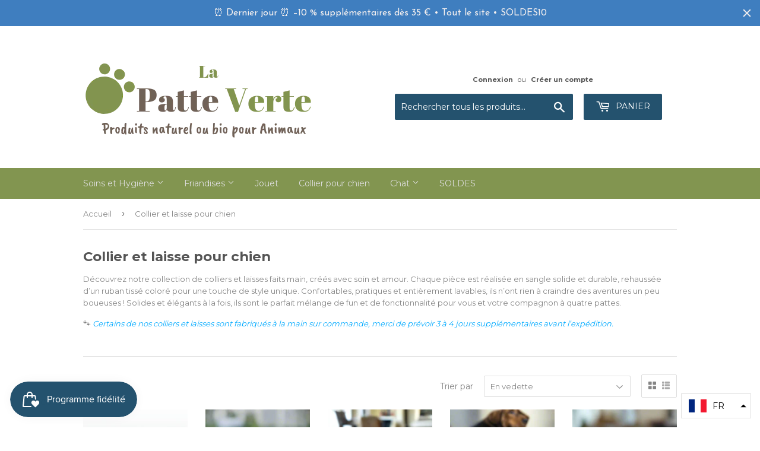

--- FILE ---
content_type: text/html; charset=utf-8
request_url: https://www.lapatteverte.com/fr-ca/collections/collier
body_size: 139392
content:
<!doctype html>
<!--[if lt IE 7]><html class="no-js lt-ie9 lt-ie8 lt-ie7" lang="en"> <![endif]-->
<!--[if IE 7]><html class="no-js lt-ie9 lt-ie8" lang="en"> <![endif]-->
<!--[if IE 8]><html class="no-js lt-ie9" lang="en"> <![endif]-->
<!--[if IE 9 ]><html class="ie9 no-js"> <![endif]-->
<!--[if (gt IE 9)|!(IE)]><!--> <html class="no-touch no-js"> <!--<![endif]-->

<head>
	

  <!-- Added by AUTOKETING SEO APP -->

  
  
    
      <meta name="google-site-verification" content="wASjKa8KAMkn87NN3VMotzlOp0533YhHsqoppw-8MAs" />
    
    
      
    
    
      
    
    
      
    
    
      
    
    
      
    
    
      
    
  
  
  
  
  
  <!-- /Added by AUTOKETING SEO APP -->
  




<!-- Global site tag (gtag.js) - Google Ads: AW-984638357 -->
<script async src="https://www.googletagmanager.com/gtag/js?id=AW-984638357"></script>
<script>
  window.dataLayer = window.dataLayer || [];
  function gtag(){dataLayer.push(arguments);}
  gtag('js', new Date());

  gtag('config', 'AW-984638357');
</script>
  
  <!-- Global site tag (gtag.js) - Google Ads -->
<script async src="https://www.googletagmanager.com/gtag/js?id=AW-984638357"></script>
<script>
  window.dataLayer = window.dataLayer || [];
  function gtag(){dataLayer.push(arguments);}
  gtag('js', new Date());

  gtag('config', 'AW-984638357');
</script>
	<!-- Added by AVADA SEO Suite -->
	




<meta property="og:site_name" content="www.lapatteverte.com">
<meta property="og:url" content="https://www.lapatteverte.com/fr-ca/collections/collier">
<meta property="og:title" content="Collier et laisse pour chien">
<meta property="og:type" content="product.group">
<meta property="og:description" content="Découvrez les colliers pour chiens faite à la main spécialement conçue pour les chiens, et pour les propriétaires qui aiment mettre en valeurs leurs style original."><meta property="og:image" content="http://www.lapatteverte.com/cdn/shop/collections/collier-pour-chien-707660.jpg?v=1762447058">
<meta property="og:image:secure_url" content="https://www.lapatteverte.com/cdn/shop/collections/collier-pour-chien-707660.jpg?v=1762447058">
<meta property="og:image:width" content="1024">
<meta property="og:image:height" content="1024">
<meta property="og:image:alt" content="Collier pour chien - La Patte Verte">
<meta name="twitter:site" content="@lapatteverte"><meta name="twitter:card" content="summary_large_image">
<meta name="twitter:title" content="Collier et laisse pour chien">
<meta name="twitter:description" content="Découvrez les colliers pour chiens faite à la main spécialement conçue pour les chiens, et pour les propriétaires qui aiment mettre en va...">
<meta name="twitter:image" content="http://www.lapatteverte.com/cdn/shop/collections/collier-pour-chien-707660.jpg?v=1762447058">




<meta name="twitter:image" content="http://www.lapatteverte.com/cdn/shop/collections/collier-pour-chien-707660.jpg?v=1762447058">
<script>window.FPConfig = {};window.FPConfig.ignoreKeywords=["/cart","/account"]</script>



<!-- Added by AVADA SEO Suite: Collection Structured Data -->
<script type="application/ld+json"></script>
<!-- /Added by AVADA SEO Suite --><!-- Added by AVADA SEO Suite: Breadcrumb Structured Data  -->
<script type="application/ld+json">{
  "@context": "https://schema.org",
  "@type": "BreadcrumbList",
  "itemListElement": [{
    "@type": "ListItem",
    "position": 1,
    "name": "Home",
    "item": "https://www.lapatteverte.com"
  }, {
    "@type": "ListItem",
    "position": 2,
    "name": "Collier et laisse pour chien",
    "item": "https://www.lapatteverte.com/fr-ca/collections/collier"
  }]
}
</script>
<!-- Added by AVADA SEO Suite -->




	<!-- /Added by AVADA SEO Suite -->
<!-- "snippets/booster-seo.liquid" was not rendered, the associated app was uninstalled -->



  <meta name="google-site-verification" content="2Bh_nrniAQ0fVTDTqRqqop9qrF9E8HXLW-s_D9P--CU" />
  <script>(function(H){H.className=H.className.replace(/\bno-js\b/,'js')})(document.documentElement)</script>
  <!-- Basic page needs ================================================== -->
  <meta charset="utf-8">
  <meta http-equiv="X-UA-Compatible" content="IE=edge,chrome=1">

  
  <link rel="shortcut icon" href="//www.lapatteverte.com/cdn/shop/files/logo_pawprint_32x32.png?v=1748368317" type="image/png" />
  

  <!-- Title and description ================================================== -->
  

  <!-- Avada Size Chart Script -->
 
 <script defer src="//www.lapatteverte.com/cdn/shop/t/6/assets/size-chart-data.js?v=86212736905058982031619815303"></script>

<script>const AVADA_SC_LAST_UPDATE = 1619814904683</script>





<script>const AVADA_SC = {};
          AVADA_SC.product = null;
          AVADA_SC.template = "collection";
          AVADA_SC.collections = [];
          AVADA_SC.collections.push("11342086174")
          
  </script>
  <!-- /Avada Size Chart Script -->




  

  <!-- Product meta ================================================== -->
  
<meta property="og:site_name" content="La Patte Verte">
<meta property="og:url" content="https://www.lapatteverte.com/fr-ca/collections/collier">
<meta property="og:title" content="Colliers et laisses pour chien fait à la main">
<meta property="og:type" content="website">
<meta property="og:description" content="Découvrez les colliers pour chiens faite à la main spécialement conçue pour les chiens, et pour les propriétaires qui aiment mettre en valeurs leurs style original."><meta property="og:image" content="http://www.lapatteverte.com/cdn/shop/collections/collier-pour-chien-707660.jpg?v=1762447058">
<meta property="og:image:secure_url" content="https://www.lapatteverte.com/cdn/shop/collections/collier-pour-chien-707660.jpg?v=1762447058">
<meta property="og:image:width" content="1024">
<meta property="og:image:height" content="1024">
<meta property="og:image:alt" content="Collier pour chien - La Patte Verte">



  <meta name="twitter:site" content="@lapatteverte">


  <meta name="twitter:card" content="summary">

<meta name="twitter:title" content="Colliers et laisses pour chien fait à la main">
<meta name="twitter:description" content="Découvrez les colliers pour chiens faite à la main spécialement conçue pour les chiens, et pour les propriétaires qui aiment mettre en valeurs leurs style original.">


  <!-- Helpers ================================================== -->
  <link rel="canonical" href="https://www.lapatteverte.com/fr-ca/collections/collier">
  <meta name="viewport" content="width=device-width,initial-scale=1">

  <!-- CSS ================================================== -->
  <link href="//www.lapatteverte.com/cdn/shop/t/6/assets/theme.scss.css?v=143935136074122750281768380533" rel="stylesheet" type="text/css" media="all" />
  
  
  
  <link href="//fonts.googleapis.com/css?family=Montserrat:400,700" rel="stylesheet" type="text/css" media="all" />


  


  



  <!-- Header hook for plugins ================================================== -->
  



  <!-- Avada Email Marketing Script -->
 

<script>window.AVADA_EM_POPUP_CACHE = 1677073522242;window.AVADA_EM_PUSH_CACHE = 1677073522242</script>








        <script>
            const date = new Date();
            window.AVADA_EM = window.AVADA_EM || {};
            window.AVADA_EM.template = "collection";
            window.AVADA_EM.shopId = '9QCsZRhulDknQ1UmEMrQ';
            window.AVADA_EM.disablePopupScript = false;
            window.AVADA_EM.disableTrackingScript = false;
            window.AVADA_EM.disablePushScript = false;
            const params = new URL(document.location).searchParams;
            if (params.get('_avde') && params.get('redirectUrl')) {
              window.location.replace(params.get('redirectUrl'));
            }
            window.AVADA_EM.isTrackingEnabled = false;
            window.AVADA_EM.cart = {"note":null,"attributes":{},"original_total_price":0,"total_price":0,"total_discount":0,"total_weight":0.0,"item_count":0,"items":[],"requires_shipping":false,"currency":"CAD","items_subtotal_price":0,"cart_level_discount_applications":[],"checkout_charge_amount":0};
        </script>
  <!-- /Avada Email Marketing Script --><script>window.performance && window.performance.mark && window.performance.mark('shopify.content_for_header.start');</script><meta name="google-site-verification" content="2Bh_nrniAQ0fVTDTqRqqop9qrF9E8HXLW-s_D9P--CU">
<meta name="facebook-domain-verification" content="qla2f2al0vkg1977kqypje42kwyl4f">
<meta name="google-site-verification" content="n351WL9hOBUbP4iziEoRTvX-hkjQocAGmsn7RM6YAeE">
<meta id="shopify-digital-wallet" name="shopify-digital-wallet" content="/24153995/digital_wallets/dialog">
<meta name="shopify-checkout-api-token" content="5ce7e6c6ecd452e36959da45655ec037">
<meta id="in-context-paypal-metadata" data-shop-id="24153995" data-venmo-supported="false" data-environment="production" data-locale="fr_FR" data-paypal-v4="true" data-currency="CAD">
<link rel="alternate" type="application/atom+xml" title="Feed" href="/fr-ca/collections/collier.atom" />
<link rel="alternate" hreflang="x-default" href="https://www.lapatteverte.com/collections/collier">
<link rel="alternate" hreflang="fr" href="https://www.lapatteverte.com/collections/collier">
<link rel="alternate" hreflang="en" href="https://www.lapatteverte.com/en/collections/collier">
<link rel="alternate" hreflang="fr-BE" href="https://www.lapatteverte.com/fr-be/collections/collier">
<link rel="alternate" hreflang="fr-CA" href="https://www.lapatteverte.com/fr-ca/collections/collier">
<link rel="alternate" type="application/json+oembed" href="https://www.lapatteverte.com/fr-ca/collections/collier.oembed">
<script async="async" src="/checkouts/internal/preloads.js?locale=fr-CA"></script>
<link rel="preconnect" href="https://shop.app" crossorigin="anonymous">
<script async="async" src="https://shop.app/checkouts/internal/preloads.js?locale=fr-CA&shop_id=24153995" crossorigin="anonymous"></script>
<script id="apple-pay-shop-capabilities" type="application/json">{"shopId":24153995,"countryCode":"FR","currencyCode":"CAD","merchantCapabilities":["supports3DS"],"merchantId":"gid:\/\/shopify\/Shop\/24153995","merchantName":"La Patte Verte","requiredBillingContactFields":["postalAddress","email","phone"],"requiredShippingContactFields":["postalAddress","email","phone"],"shippingType":"shipping","supportedNetworks":["visa","masterCard","amex","maestro"],"total":{"type":"pending","label":"La Patte Verte","amount":"1.00"},"shopifyPaymentsEnabled":true,"supportsSubscriptions":true}</script>
<script id="shopify-features" type="application/json">{"accessToken":"5ce7e6c6ecd452e36959da45655ec037","betas":["rich-media-storefront-analytics"],"domain":"www.lapatteverte.com","predictiveSearch":true,"shopId":24153995,"locale":"fr"}</script>
<script>var Shopify = Shopify || {};
Shopify.shop = "lapatteverte1.myshopify.com";
Shopify.locale = "fr";
Shopify.currency = {"active":"CAD","rate":"1.65251329274"};
Shopify.country = "CA";
Shopify.theme = {"name":"Supply 2","id":43025563745,"schema_name":"Supply","schema_version":"2.4.3","theme_store_id":679,"role":"main"};
Shopify.theme.handle = "null";
Shopify.theme.style = {"id":null,"handle":null};
Shopify.cdnHost = "www.lapatteverte.com/cdn";
Shopify.routes = Shopify.routes || {};
Shopify.routes.root = "/fr-ca/";</script>
<script type="module">!function(o){(o.Shopify=o.Shopify||{}).modules=!0}(window);</script>
<script>!function(o){function n(){var o=[];function n(){o.push(Array.prototype.slice.apply(arguments))}return n.q=o,n}var t=o.Shopify=o.Shopify||{};t.loadFeatures=n(),t.autoloadFeatures=n()}(window);</script>
<script>
  window.ShopifyPay = window.ShopifyPay || {};
  window.ShopifyPay.apiHost = "shop.app\/pay";
  window.ShopifyPay.redirectState = null;
</script>
<script id="shop-js-analytics" type="application/json">{"pageType":"collection"}</script>
<script defer="defer" async type="module" src="//www.lapatteverte.com/cdn/shopifycloud/shop-js/modules/v2/client.init-shop-cart-sync_INwxTpsh.fr.esm.js"></script>
<script defer="defer" async type="module" src="//www.lapatteverte.com/cdn/shopifycloud/shop-js/modules/v2/chunk.common_YNAa1F1g.esm.js"></script>
<script type="module">
  await import("//www.lapatteverte.com/cdn/shopifycloud/shop-js/modules/v2/client.init-shop-cart-sync_INwxTpsh.fr.esm.js");
await import("//www.lapatteverte.com/cdn/shopifycloud/shop-js/modules/v2/chunk.common_YNAa1F1g.esm.js");

  window.Shopify.SignInWithShop?.initShopCartSync?.({"fedCMEnabled":true,"windoidEnabled":true});

</script>
<script>
  window.Shopify = window.Shopify || {};
  if (!window.Shopify.featureAssets) window.Shopify.featureAssets = {};
  window.Shopify.featureAssets['shop-js'] = {"shop-cart-sync":["modules/v2/client.shop-cart-sync_BVs4vSl-.fr.esm.js","modules/v2/chunk.common_YNAa1F1g.esm.js"],"init-fed-cm":["modules/v2/client.init-fed-cm_CEmYoMXU.fr.esm.js","modules/v2/chunk.common_YNAa1F1g.esm.js"],"shop-button":["modules/v2/client.shop-button_BhVpOdEY.fr.esm.js","modules/v2/chunk.common_YNAa1F1g.esm.js"],"init-windoid":["modules/v2/client.init-windoid_DVncJssP.fr.esm.js","modules/v2/chunk.common_YNAa1F1g.esm.js"],"shop-cash-offers":["modules/v2/client.shop-cash-offers_CD5ChB-w.fr.esm.js","modules/v2/chunk.common_YNAa1F1g.esm.js","modules/v2/chunk.modal_DXhkN-5p.esm.js"],"shop-toast-manager":["modules/v2/client.shop-toast-manager_CMZA41xP.fr.esm.js","modules/v2/chunk.common_YNAa1F1g.esm.js"],"init-shop-email-lookup-coordinator":["modules/v2/client.init-shop-email-lookup-coordinator_Dxg3Qq63.fr.esm.js","modules/v2/chunk.common_YNAa1F1g.esm.js"],"pay-button":["modules/v2/client.pay-button_CApwTr-J.fr.esm.js","modules/v2/chunk.common_YNAa1F1g.esm.js"],"avatar":["modules/v2/client.avatar_BTnouDA3.fr.esm.js"],"init-shop-cart-sync":["modules/v2/client.init-shop-cart-sync_INwxTpsh.fr.esm.js","modules/v2/chunk.common_YNAa1F1g.esm.js"],"shop-login-button":["modules/v2/client.shop-login-button_Ctct7BR2.fr.esm.js","modules/v2/chunk.common_YNAa1F1g.esm.js","modules/v2/chunk.modal_DXhkN-5p.esm.js"],"init-customer-accounts-sign-up":["modules/v2/client.init-customer-accounts-sign-up_DTysEz83.fr.esm.js","modules/v2/client.shop-login-button_Ctct7BR2.fr.esm.js","modules/v2/chunk.common_YNAa1F1g.esm.js","modules/v2/chunk.modal_DXhkN-5p.esm.js"],"init-shop-for-new-customer-accounts":["modules/v2/client.init-shop-for-new-customer-accounts_wbmNjFX3.fr.esm.js","modules/v2/client.shop-login-button_Ctct7BR2.fr.esm.js","modules/v2/chunk.common_YNAa1F1g.esm.js","modules/v2/chunk.modal_DXhkN-5p.esm.js"],"init-customer-accounts":["modules/v2/client.init-customer-accounts_DqpN27KS.fr.esm.js","modules/v2/client.shop-login-button_Ctct7BR2.fr.esm.js","modules/v2/chunk.common_YNAa1F1g.esm.js","modules/v2/chunk.modal_DXhkN-5p.esm.js"],"shop-follow-button":["modules/v2/client.shop-follow-button_CBz8VXaE.fr.esm.js","modules/v2/chunk.common_YNAa1F1g.esm.js","modules/v2/chunk.modal_DXhkN-5p.esm.js"],"lead-capture":["modules/v2/client.lead-capture_Bo6pQGej.fr.esm.js","modules/v2/chunk.common_YNAa1F1g.esm.js","modules/v2/chunk.modal_DXhkN-5p.esm.js"],"checkout-modal":["modules/v2/client.checkout-modal_B_8gz53b.fr.esm.js","modules/v2/chunk.common_YNAa1F1g.esm.js","modules/v2/chunk.modal_DXhkN-5p.esm.js"],"shop-login":["modules/v2/client.shop-login_CTIGRVE1.fr.esm.js","modules/v2/chunk.common_YNAa1F1g.esm.js","modules/v2/chunk.modal_DXhkN-5p.esm.js"],"payment-terms":["modules/v2/client.payment-terms_BUSo56Mg.fr.esm.js","modules/v2/chunk.common_YNAa1F1g.esm.js","modules/v2/chunk.modal_DXhkN-5p.esm.js"]};
</script>
<script>(function() {
  var isLoaded = false;
  function asyncLoad() {
    if (isLoaded) return;
    isLoaded = true;
    var urls = ["\/\/cdn.ywxi.net\/js\/partner-shopify.js?shop=lapatteverte1.myshopify.com","\/\/cdn.shopify.com\/proxy\/6b606f42fa5993252017cb602afbbc178042b78f3c6b201ef4464a5c46db1ad9\/api.goaffpro.com\/loader.js?shop=lapatteverte1.myshopify.com\u0026sp-cache-control=cHVibGljLCBtYXgtYWdlPTkwMA","https:\/\/tabs.stationmade.com\/registered-scripts\/tabs-by-station.js?shop=lapatteverte1.myshopify.com","\u0026shop=lapatteverte1.myshopify.com","https:\/\/js.smile.io\/v1\/smile-shopify.js?shop=lapatteverte1.myshopify.com","https:\/\/cdn.hextom.com\/js\/freeshippingbar.js?shop=lapatteverte1.myshopify.com","\/\/cdn.trustedsite.com\/js\/partner-shopify.js?shop=lapatteverte1.myshopify.com","https:\/\/cdn.hextom.com\/js\/quickannouncementbar.js?shop=lapatteverte1.myshopify.com","https:\/\/cdn.recapture.io\/sdk\/v1\/shopify-recapture.min.js?api_key=lzouvncn\u0026shop=lapatteverte1.myshopify.com","\/\/cdn.shopify.com\/proxy\/1b55dff7a31fd81db2ee156f686509b89ab0f5b7d54c27846c2da77c02ed6c7f\/shopify-script-tags.s3.eu-west-1.amazonaws.com\/smartseo\/instantpage.js?shop=lapatteverte1.myshopify.com\u0026sp-cache-control=cHVibGljLCBtYXgtYWdlPTkwMA"];
    for (var i = 0; i < urls.length; i++) {
      var s = document.createElement('script');
      s.type = 'text/javascript';
      s.async = true;
      s.src = urls[i];
      var x = document.getElementsByTagName('script')[0];
      x.parentNode.insertBefore(s, x);
    }
  };
  if(window.attachEvent) {
    window.attachEvent('onload', asyncLoad);
  } else {
    window.addEventListener('load', asyncLoad, false);
  }
})();</script>
<script id="__st">var __st={"a":24153995,"offset":3600,"reqid":"8251fe12-d5b7-4610-b940-a4830f316d52-1768993193","pageurl":"www.lapatteverte.com\/fr-ca\/collections\/collier","u":"39eed6bedac1","p":"collection","rtyp":"collection","rid":11342086174};</script>
<script>window.ShopifyPaypalV4VisibilityTracking = true;</script>
<script id="captcha-bootstrap">!function(){'use strict';const t='contact',e='account',n='new_comment',o=[[t,t],['blogs',n],['comments',n],[t,'customer']],c=[[e,'customer_login'],[e,'guest_login'],[e,'recover_customer_password'],[e,'create_customer']],r=t=>t.map((([t,e])=>`form[action*='/${t}']:not([data-nocaptcha='true']) input[name='form_type'][value='${e}']`)).join(','),a=t=>()=>t?[...document.querySelectorAll(t)].map((t=>t.form)):[];function s(){const t=[...o],e=r(t);return a(e)}const i='password',u='form_key',d=['recaptcha-v3-token','g-recaptcha-response','h-captcha-response',i],f=()=>{try{return window.sessionStorage}catch{return}},m='__shopify_v',_=t=>t.elements[u];function p(t,e,n=!1){try{const o=window.sessionStorage,c=JSON.parse(o.getItem(e)),{data:r}=function(t){const{data:e,action:n}=t;return t[m]||n?{data:e,action:n}:{data:t,action:n}}(c);for(const[e,n]of Object.entries(r))t.elements[e]&&(t.elements[e].value=n);n&&o.removeItem(e)}catch(o){console.error('form repopulation failed',{error:o})}}const l='form_type',E='cptcha';function T(t){t.dataset[E]=!0}const w=window,h=w.document,L='Shopify',v='ce_forms',y='captcha';let A=!1;((t,e)=>{const n=(g='f06e6c50-85a8-45c8-87d0-21a2b65856fe',I='https://cdn.shopify.com/shopifycloud/storefront-forms-hcaptcha/ce_storefront_forms_captcha_hcaptcha.v1.5.2.iife.js',D={infoText:'Protégé par hCaptcha',privacyText:'Confidentialité',termsText:'Conditions'},(t,e,n)=>{const o=w[L][v],c=o.bindForm;if(c)return c(t,g,e,D).then(n);var r;o.q.push([[t,g,e,D],n]),r=I,A||(h.body.append(Object.assign(h.createElement('script'),{id:'captcha-provider',async:!0,src:r})),A=!0)});var g,I,D;w[L]=w[L]||{},w[L][v]=w[L][v]||{},w[L][v].q=[],w[L][y]=w[L][y]||{},w[L][y].protect=function(t,e){n(t,void 0,e),T(t)},Object.freeze(w[L][y]),function(t,e,n,w,h,L){const[v,y,A,g]=function(t,e,n){const i=e?o:[],u=t?c:[],d=[...i,...u],f=r(d),m=r(i),_=r(d.filter((([t,e])=>n.includes(e))));return[a(f),a(m),a(_),s()]}(w,h,L),I=t=>{const e=t.target;return e instanceof HTMLFormElement?e:e&&e.form},D=t=>v().includes(t);t.addEventListener('submit',(t=>{const e=I(t);if(!e)return;const n=D(e)&&!e.dataset.hcaptchaBound&&!e.dataset.recaptchaBound,o=_(e),c=g().includes(e)&&(!o||!o.value);(n||c)&&t.preventDefault(),c&&!n&&(function(t){try{if(!f())return;!function(t){const e=f();if(!e)return;const n=_(t);if(!n)return;const o=n.value;o&&e.removeItem(o)}(t);const e=Array.from(Array(32),(()=>Math.random().toString(36)[2])).join('');!function(t,e){_(t)||t.append(Object.assign(document.createElement('input'),{type:'hidden',name:u})),t.elements[u].value=e}(t,e),function(t,e){const n=f();if(!n)return;const o=[...t.querySelectorAll(`input[type='${i}']`)].map((({name:t})=>t)),c=[...d,...o],r={};for(const[a,s]of new FormData(t).entries())c.includes(a)||(r[a]=s);n.setItem(e,JSON.stringify({[m]:1,action:t.action,data:r}))}(t,e)}catch(e){console.error('failed to persist form',e)}}(e),e.submit())}));const S=(t,e)=>{t&&!t.dataset[E]&&(n(t,e.some((e=>e===t))),T(t))};for(const o of['focusin','change'])t.addEventListener(o,(t=>{const e=I(t);D(e)&&S(e,y())}));const B=e.get('form_key'),M=e.get(l),P=B&&M;t.addEventListener('DOMContentLoaded',(()=>{const t=y();if(P)for(const e of t)e.elements[l].value===M&&p(e,B);[...new Set([...A(),...v().filter((t=>'true'===t.dataset.shopifyCaptcha))])].forEach((e=>S(e,t)))}))}(h,new URLSearchParams(w.location.search),n,t,e,['guest_login'])})(!0,!0)}();</script>
<script integrity="sha256-4kQ18oKyAcykRKYeNunJcIwy7WH5gtpwJnB7kiuLZ1E=" data-source-attribution="shopify.loadfeatures" defer="defer" src="//www.lapatteverte.com/cdn/shopifycloud/storefront/assets/storefront/load_feature-a0a9edcb.js" crossorigin="anonymous"></script>
<script crossorigin="anonymous" defer="defer" src="//www.lapatteverte.com/cdn/shopifycloud/storefront/assets/shopify_pay/storefront-65b4c6d7.js?v=20250812"></script>
<script data-source-attribution="shopify.dynamic_checkout.dynamic.init">var Shopify=Shopify||{};Shopify.PaymentButton=Shopify.PaymentButton||{isStorefrontPortableWallets:!0,init:function(){window.Shopify.PaymentButton.init=function(){};var t=document.createElement("script");t.src="https://www.lapatteverte.com/cdn/shopifycloud/portable-wallets/latest/portable-wallets.fr.js",t.type="module",document.head.appendChild(t)}};
</script>
<script data-source-attribution="shopify.dynamic_checkout.buyer_consent">
  function portableWalletsHideBuyerConsent(e){var t=document.getElementById("shopify-buyer-consent"),n=document.getElementById("shopify-subscription-policy-button");t&&n&&(t.classList.add("hidden"),t.setAttribute("aria-hidden","true"),n.removeEventListener("click",e))}function portableWalletsShowBuyerConsent(e){var t=document.getElementById("shopify-buyer-consent"),n=document.getElementById("shopify-subscription-policy-button");t&&n&&(t.classList.remove("hidden"),t.removeAttribute("aria-hidden"),n.addEventListener("click",e))}window.Shopify?.PaymentButton&&(window.Shopify.PaymentButton.hideBuyerConsent=portableWalletsHideBuyerConsent,window.Shopify.PaymentButton.showBuyerConsent=portableWalletsShowBuyerConsent);
</script>
<script data-source-attribution="shopify.dynamic_checkout.cart.bootstrap">document.addEventListener("DOMContentLoaded",(function(){function t(){return document.querySelector("shopify-accelerated-checkout-cart, shopify-accelerated-checkout")}if(t())Shopify.PaymentButton.init();else{new MutationObserver((function(e,n){t()&&(Shopify.PaymentButton.init(),n.disconnect())})).observe(document.body,{childList:!0,subtree:!0})}}));
</script>
<script id='scb4127' type='text/javascript' async='' src='https://www.lapatteverte.com/cdn/shopifycloud/privacy-banner/storefront-banner.js'></script><link id="shopify-accelerated-checkout-styles" rel="stylesheet" media="screen" href="https://www.lapatteverte.com/cdn/shopifycloud/portable-wallets/latest/accelerated-checkout-backwards-compat.css" crossorigin="anonymous">
<style id="shopify-accelerated-checkout-cart">
        #shopify-buyer-consent {
  margin-top: 1em;
  display: inline-block;
  width: 100%;
}

#shopify-buyer-consent.hidden {
  display: none;
}

#shopify-subscription-policy-button {
  background: none;
  border: none;
  padding: 0;
  text-decoration: underline;
  font-size: inherit;
  cursor: pointer;
}

#shopify-subscription-policy-button::before {
  box-shadow: none;
}

      </style>

<script>window.performance && window.performance.mark && window.performance.mark('shopify.content_for_header.end');</script>

<!--[if lt IE 9]>
<script src="//cdnjs.cloudflare.com/ajax/libs/html5shiv/3.7.2/html5shiv.min.js"></script>
<script src="//www.lapatteverte.com/cdn/shop/t/6/assets/respond.min.js?v=10759"></script>
<link href="//www.lapatteverte.com/cdn/shop/t/6/assets/respond-proxy.html" id="respond-proxy" rel="respond-proxy" />
<link href="//www.lapatteverte.com/search?q=8ddd6c1b34df092c8f49613810d57476" id="respond-redirect" rel="respond-redirect" />
<script src="//www.lapatteverte.com/search?q=8ddd6c1b34df092c8f49613810d57476" type="text/javascript"></script>
<![endif]-->
<!--[if (lte IE 9) ]><script src="//www.lapatteverte.com/cdn/shop/t/6/assets/match-media.min.js?v=10759"></script><![endif]-->


  
  

  <script src="//ajax.googleapis.com/ajax/libs/jquery/1.11.0/jquery.min.js"></script>

  <!--[if (gt IE 9)|!(IE)]><!--><script async src="//www.lapatteverte.com/cdn/shop/t/6/assets/lazysizes.min.js?v=8147953233334221341549108018"></script><!--<![endif]-->
  <!--[if lte IE 9]><script src="//www.lapatteverte.com/cdn/shop/t/6/assets/lazysizes.min.js?v=8147953233334221341549108018"></script><![endif]-->

  <!--[if (gt IE 9)|!(IE)]><!--><script defer src="//www.lapatteverte.com/cdn/shop/t/6/assets/vendor.js?v=122134087407227584631549108021"></script><!--<![endif]-->
  <!--[if lte IE 9]><script src="//www.lapatteverte.com/cdn/shop/t/6/assets/vendor.js?v=122134087407227584631549108021"></script><![endif]-->

  <!--[if (gt IE 9)|!(IE)]><!--><script defer src="//www.lapatteverte.com/cdn/shop/t/6/assets/theme.js?v=34671723434406128461763067539"></script><!--<![endif]-->
  <!--[if lte IE 9]><script src="//www.lapatteverte.com/cdn/shop/t/6/assets/theme.js?v=34671723434406128461763067539"></script><![endif]-->



      <link href="//www.lapatteverte.com/cdn/shop/t/6/assets/paymentfont.scss.css?v=10375782713546078081768380533" rel="stylesheet" type="text/css" media="all" />
  <script type='text/javascript'>var jiltStorefrontParams = {"capture_email_on_add_to_cart":0,"platform":"shopify","popover_dismiss_message":"Your email and cart are saved so we can send you email reminders about this order.","shop_uuid":"d397543b-a511-4bb1-b3d4-b42316d0e1a4"}; </script>

  
<!-- Start of Judge.me Core -->
<link rel="dns-prefetch" href="https://cdn.judge.me/">
<script data-cfasync='false' class='jdgm-settings-script'>window.jdgmSettings={"pagination":5,"disable_web_reviews":false,"badge_no_review_text":"No reviews","badge_n_reviews_text":"{{ n }} review/reviews","badge_star_color":"#3C9354","hide_badge_preview_if_no_reviews":true,"badge_hide_text":false,"enforce_center_preview_badge":false,"widget_title":"Avis Clients","widget_open_form_text":"Écrire un avis","widget_close_form_text":"Annuler l'avis","widget_refresh_page_text":"Actualiser la page","widget_summary_text":"Basé sur {{ number_of_reviews }} avis","widget_no_review_text":"Soyez le premier à écrire un avis","widget_name_field_text":"Nom d'affichage","widget_verified_name_field_text":"Nom vérifié (public)","widget_name_placeholder_text":"Nom d'affichage","widget_required_field_error_text":"Ce champ est obligatoire.","widget_email_field_text":"Adresse email","widget_verified_email_field_text":"Email vérifié (privé, ne peut pas être modifié)","widget_email_placeholder_text":"Votre adresse email","widget_email_field_error_text":"Veuillez entrer une adresse email valide.","widget_rating_field_text":"Évaluation","widget_review_title_field_text":"Titre de l'avis","widget_review_title_placeholder_text":"Donnez un titre à votre avis","widget_review_body_field_text":"Contenu de l'avis","widget_review_body_placeholder_text":"Commencez à écrire ici...","widget_pictures_field_text":"Photo/Vidéo (facultatif)","widget_submit_review_text":"Soumettre l'avis","widget_submit_verified_review_text":"Soumettre un avis vérifié","widget_submit_success_msg_with_auto_publish":"Merci ! Veuillez actualiser la page dans quelques instants pour voir votre avis. Vous pouvez supprimer ou modifier votre avis en vous connectant à \u003ca href='https://judge.me/login' target='_blank' rel='nofollow noopener'\u003eJudge.me\u003c/a\u003e","widget_submit_success_msg_no_auto_publish":"Merci ! Votre avis sera publié dès qu'il sera approuvé par l'administrateur de la boutique. Vous pouvez supprimer ou modifier votre avis en vous connectant à \u003ca href='https://judge.me/login' target='_blank' rel='nofollow noopener'\u003eJudge.me\u003c/a\u003e","widget_show_default_reviews_out_of_total_text":"Affichage de {{ n_reviews_shown }} sur {{ n_reviews }} avis.","widget_show_all_link_text":"Tout afficher","widget_show_less_link_text":"Afficher moins","widget_author_said_text":"{{ reviewer_name }} a dit :","widget_days_text":"{{ n }} days ago","widget_weeks_text":"{{ n }} week/weeks ago","widget_months_text":"{{ n }} month/months ago","widget_years_text":"{{ n }} year/years ago","widget_yesterday_text":"Yesterday","widget_today_text":"Today","widget_replied_text":"\u003e\u003e {{ shop_name }} a répondu :","widget_read_more_text":"Lire plus","widget_reviewer_name_as_initial":"last_initial","widget_rating_filter_color":"","widget_rating_filter_see_all_text":"Voir tous les avis","widget_sorting_most_recent_text":"Plus récents","widget_sorting_highest_rating_text":"Meilleures notes","widget_sorting_lowest_rating_text":"Notes les plus basses","widget_sorting_with_pictures_text":"Uniquement les photos","widget_sorting_most_helpful_text":"Plus utiles","widget_open_question_form_text":"Poser une question","widget_reviews_subtab_text":"Avis","widget_questions_subtab_text":"Questions","widget_question_label_text":"Question","widget_answer_label_text":"Réponse","widget_question_placeholder_text":"Écrivez votre question ici","widget_submit_question_text":"Soumettre la question","widget_question_submit_success_text":"Merci pour votre question ! Nous vous notifierons dès qu'elle aura une réponse.","widget_star_color":"#3C9354","verified_badge_text":"Vérifié","verified_badge_bg_color":"","verified_badge_text_color":"","verified_badge_placement":"left-of-reviewer-name","widget_review_max_height":"","widget_hide_border":false,"widget_social_share":true,"widget_thumb":false,"widget_review_location_show":false,"widget_location_format":"country_iso_code","all_reviews_include_out_of_store_products":false,"all_reviews_out_of_store_text":"(hors boutique)","all_reviews_pagination":100,"all_reviews_product_name_prefix_text":"à propos de","enable_review_pictures":true,"enable_question_anwser":false,"widget_theme":"align","review_date_format":"dd/mm/yyyy","default_sort_method":"most-recent","widget_product_reviews_subtab_text":"Avis Produits","widget_shop_reviews_subtab_text":"Avis Boutique","widget_other_products_reviews_text":"Avis pour d'autres produits","widget_store_reviews_subtab_text":"Avis de la boutique","widget_no_store_reviews_text":"Cette boutique n'a pas encore reçu d'avis","widget_web_restriction_product_reviews_text":"Ce produit n'a pas encore reçu d'avis","widget_no_items_text":"Aucun élément trouvé","widget_show_more_text":"Afficher plus","widget_write_a_store_review_text":"Écrire un avis sur la boutique","widget_other_languages_heading":"Avis dans d'autres langues","widget_translate_review_text":"Traduire l'avis en {{ language }}","widget_translating_review_text":"Traduction en cours...","widget_show_original_translation_text":"Afficher l'original ({{ language }})","widget_translate_review_failed_text":"Impossible de traduire cet avis.","widget_translate_review_retry_text":"Réessayer","widget_translate_review_try_again_later_text":"Réessayez plus tard","show_product_url_for_grouped_product":false,"widget_sorting_pictures_first_text":"Photos en premier","show_pictures_on_all_rev_page_mobile":false,"show_pictures_on_all_rev_page_desktop":false,"floating_tab_hide_mobile_install_preference":false,"floating_tab_button_name":"★ Avis","floating_tab_title":"Laissons nos clients parler pour nous","floating_tab_button_color":"","floating_tab_button_background_color":"","floating_tab_url":"","floating_tab_url_enabled":false,"floating_tab_tab_style":"text","all_reviews_text_badge_text":"Les clients nous notent {{ shop.metafields.judgeme.all_reviews_rating | round: 1 }}/5 basé sur {{ shop.metafields.judgeme.all_reviews_count }} avis.","all_reviews_text_badge_text_branded_style":"{{ shop.metafields.judgeme.all_reviews_rating | round: 1 }} sur 5 étoiles basé sur {{ shop.metafields.judgeme.all_reviews_count }} avis","is_all_reviews_text_badge_a_link":false,"show_stars_for_all_reviews_text_badge":false,"all_reviews_text_badge_url":"","all_reviews_text_style":"text","all_reviews_text_color_style":"judgeme_brand_color","all_reviews_text_color":"#108474","all_reviews_text_show_jm_brand":true,"featured_carousel_show_header":true,"featured_carousel_title":"Les derniers avis publiés","testimonials_carousel_title":"Les clients nous disent","videos_carousel_title":"Histoire de clients réels","cards_carousel_title":"Les clients nous disent","featured_carousel_count_text":"sur {{ n }} avis","featured_carousel_add_link_to_all_reviews_page":false,"featured_carousel_url":"","featured_carousel_show_images":true,"featured_carousel_autoslide_interval":5,"featured_carousel_arrows_on_the_sides":false,"featured_carousel_height":250,"featured_carousel_width":80,"featured_carousel_image_size":0,"featured_carousel_image_height":250,"featured_carousel_arrow_color":"#eeeeee","verified_count_badge_style":"vintage","verified_count_badge_orientation":"horizontal","verified_count_badge_color_style":"judgeme_brand_color","verified_count_badge_color":"#108474","is_verified_count_badge_a_link":false,"verified_count_badge_url":"","verified_count_badge_show_jm_brand":true,"widget_rating_preset_default":5,"widget_first_sub_tab":"product-reviews","widget_show_histogram":true,"widget_histogram_use_custom_color":false,"widget_pagination_use_custom_color":false,"widget_star_use_custom_color":true,"widget_verified_badge_use_custom_color":false,"widget_write_review_use_custom_color":false,"picture_reminder_submit_button":"Upload Pictures","enable_review_videos":true,"mute_video_by_default":false,"widget_sorting_videos_first_text":"Vidéos en premier","widget_review_pending_text":"En attente","featured_carousel_items_for_large_screen":3,"social_share_options_order":"Facebook,Twitter","remove_microdata_snippet":false,"disable_json_ld":false,"enable_json_ld_products":false,"preview_badge_show_question_text":false,"preview_badge_no_question_text":"Aucune question","preview_badge_n_question_text":"{{ number_of_questions }} question/questions","qa_badge_show_icon":false,"qa_badge_position":"same-row","remove_judgeme_branding":true,"widget_add_search_bar":true,"widget_search_bar_placeholder":"Recherche","widget_sorting_verified_only_text":"Vérifiés uniquement","featured_carousel_theme":"default","featured_carousel_show_rating":true,"featured_carousel_show_title":true,"featured_carousel_show_body":true,"featured_carousel_show_date":false,"featured_carousel_show_reviewer":true,"featured_carousel_show_product":false,"featured_carousel_header_background_color":"#108474","featured_carousel_header_text_color":"#ffffff","featured_carousel_name_product_separator":"reviewed","featured_carousel_full_star_background":"#108474","featured_carousel_empty_star_background":"#dadada","featured_carousel_vertical_theme_background":"#f9fafb","featured_carousel_verified_badge_enable":false,"featured_carousel_verified_badge_color":"#108474","featured_carousel_border_style":"round","featured_carousel_review_line_length_limit":3,"featured_carousel_more_reviews_button_text":"Lire plus d'avis","featured_carousel_view_product_button_text":"Voir le produit","all_reviews_page_load_reviews_on":"scroll","all_reviews_page_load_more_text":"Charger plus d'avis","disable_fb_tab_reviews":false,"enable_ajax_cdn_cache":false,"widget_public_name_text":"affiché publiquement comme","default_reviewer_name":"John Smith","default_reviewer_name_has_non_latin":true,"widget_reviewer_anonymous":"Anonyme","medals_widget_title":"Médailles d'avis Judge.me","medals_widget_background_color":"#f9fafb","medals_widget_position":"footer_all_pages","medals_widget_border_color":"#f9fafb","medals_widget_verified_text_position":"left","medals_widget_use_monochromatic_version":false,"medals_widget_elements_color":"#108474","show_reviewer_avatar":true,"widget_invalid_yt_video_url_error_text":"Pas une URL de vidéo YouTube","widget_max_length_field_error_text":"Veuillez ne pas dépasser {0} caractères.","widget_show_country_flag":true,"widget_show_collected_via_shop_app":true,"widget_verified_by_shop_badge_style":"light","widget_verified_by_shop_text":"Vérifié par la boutique","widget_show_photo_gallery":true,"widget_load_with_code_splitting":true,"widget_ugc_install_preference":false,"widget_ugc_title":"Fait par nous, partagé par vous","widget_ugc_subtitle":"Taguez-nous pour voir votre photo mise en avant sur notre page","widget_ugc_arrows_color":"#ffffff","widget_ugc_primary_button_text":"Acheter maintenant","widget_ugc_primary_button_background_color":"#108474","widget_ugc_primary_button_text_color":"#ffffff","widget_ugc_primary_button_border_width":"0","widget_ugc_primary_button_border_style":"none","widget_ugc_primary_button_border_color":"#108474","widget_ugc_primary_button_border_radius":"25","widget_ugc_secondary_button_text":"Charger plus","widget_ugc_secondary_button_background_color":"#ffffff","widget_ugc_secondary_button_text_color":"#108474","widget_ugc_secondary_button_border_width":"2","widget_ugc_secondary_button_border_style":"solid","widget_ugc_secondary_button_border_color":"#108474","widget_ugc_secondary_button_border_radius":"25","widget_ugc_reviews_button_text":"Voir les avis","widget_ugc_reviews_button_background_color":"#ffffff","widget_ugc_reviews_button_text_color":"#108474","widget_ugc_reviews_button_border_width":"2","widget_ugc_reviews_button_border_style":"solid","widget_ugc_reviews_button_border_color":"#108474","widget_ugc_reviews_button_border_radius":"25","widget_ugc_reviews_button_link_to":"judgeme-reviews-page","widget_ugc_show_post_date":true,"widget_ugc_max_width":"800","widget_rating_metafield_value_type":true,"widget_primary_color":"#108474","widget_enable_secondary_color":false,"widget_secondary_color":"#edf5f5","widget_summary_average_rating_text":"{{ average_rating }} sur 5","widget_media_grid_title":"Photos \u0026 vidéos clients","widget_media_grid_see_more_text":"Voir plus","widget_round_style":true,"widget_show_product_medals":false,"widget_verified_by_judgeme_text":"Vérifié par Judge.me","widget_show_store_medals":true,"widget_verified_by_judgeme_text_in_store_medals":"Vérifié par Judge.me","widget_media_field_exceed_quantity_message":"Désolé, nous ne pouvons accepter que {{ max_media }} pour un avis.","widget_media_field_exceed_limit_message":"{{ file_name }} est trop volumineux, veuillez sélectionner un {{ media_type }} de moins de {{ size_limit }}MB.","widget_review_submitted_text":"Avis soumis !","widget_question_submitted_text":"Question soumise !","widget_close_form_text_question":"Annuler","widget_write_your_answer_here_text":"Écrivez votre réponse ici","widget_enabled_branded_link":true,"widget_show_collected_by_judgeme":true,"widget_reviewer_name_color":"","widget_write_review_text_color":"","widget_write_review_bg_color":"","widget_collected_by_judgeme_text":"collecté par Judge.me","widget_pagination_type":"standard","widget_load_more_text":"Charger plus","widget_load_more_color":"#108474","widget_full_review_text":"Avis complet","widget_read_more_reviews_text":"Lire plus d'avis","widget_read_questions_text":"Lire les questions","widget_questions_and_answers_text":"Questions \u0026 Réponses","widget_verified_by_text":"Vérifié par","widget_verified_text":"Vérifié","widget_number_of_reviews_text":"{{ number_of_reviews }} avis","widget_back_button_text":"Retour","widget_next_button_text":"Suivant","widget_custom_forms_filter_button":"Filtres","custom_forms_style":"vertical","widget_show_review_information":true,"how_reviews_are_collected":"Comment les avis sont-ils collectés ?","widget_show_review_keywords":true,"widget_gdpr_statement":"Comment nous utilisons vos données : Nous vous contacterons uniquement à propos de l'avis que vous avez laissé, et seulement si nécessaire. En soumettant votre avis, vous acceptez les \u003ca href='https://judge.me/terms' target='_blank' rel='nofollow noopener'\u003econditions\u003c/a\u003e, la \u003ca href='https://judge.me/privacy' target='_blank' rel='nofollow noopener'\u003epolitique de confidentialité\u003c/a\u003e et les \u003ca href='https://judge.me/content-policy' target='_blank' rel='nofollow noopener'\u003epolitiques de contenu\u003c/a\u003e de Judge.me.","widget_multilingual_sorting_enabled":true,"widget_translate_review_content_enabled":false,"widget_translate_review_content_method":"manual","popup_widget_review_selection":"automatically_with_pictures","popup_widget_round_border_style":true,"popup_widget_show_title":true,"popup_widget_show_body":true,"popup_widget_show_reviewer":false,"popup_widget_show_product":true,"popup_widget_show_pictures":true,"popup_widget_use_review_picture":true,"popup_widget_show_on_home_page":true,"popup_widget_show_on_product_page":true,"popup_widget_show_on_collection_page":true,"popup_widget_show_on_cart_page":true,"popup_widget_position":"bottom_left","popup_widget_first_review_delay":5,"popup_widget_duration":5,"popup_widget_interval":5,"popup_widget_review_count":5,"popup_widget_hide_on_mobile":true,"review_snippet_widget_round_border_style":true,"review_snippet_widget_card_color":"#FFFFFF","review_snippet_widget_slider_arrows_background_color":"#FFFFFF","review_snippet_widget_slider_arrows_color":"#000000","review_snippet_widget_star_color":"#108474","show_product_variant":false,"all_reviews_product_variant_label_text":"Variante : ","widget_show_verified_branding":false,"widget_ai_summary_title":"Les clients disent","widget_ai_summary_disclaimer":"Résumé des avis généré par IA basé sur les avis clients récents","widget_show_ai_summary":false,"widget_show_ai_summary_bg":false,"widget_show_review_title_input":true,"redirect_reviewers_invited_via_email":"review_widget","request_store_review_after_product_review":false,"request_review_other_products_in_order":false,"review_form_color_scheme":"default","review_form_corner_style":"square","review_form_star_color":{},"review_form_text_color":"#333333","review_form_background_color":"#ffffff","review_form_field_background_color":"#fafafa","review_form_button_color":{},"review_form_button_text_color":"#ffffff","review_form_modal_overlay_color":"#000000","review_content_screen_title_text":"Comment évalueriez-vous ce produit ?","review_content_introduction_text":"Nous serions ravis que vous partagiez un peu votre expérience.","store_review_form_title_text":"Comment évalueriez-vous cette boutique ?","store_review_form_introduction_text":"Nous serions ravis que vous partagiez un peu votre expérience.","show_review_guidance_text":true,"one_star_review_guidance_text":"Mauvais","five_star_review_guidance_text":"Excellent","customer_information_screen_title_text":"À propos de vous","customer_information_introduction_text":"Veuillez nous en dire plus sur vous.","custom_questions_screen_title_text":"Votre expérience en détail","custom_questions_introduction_text":"Voici quelques questions pour nous aider à mieux comprendre votre expérience.","review_submitted_screen_title_text":"Merci pour votre avis !","review_submitted_screen_thank_you_text":"Nous le traitons et il apparaîtra bientôt dans la boutique.","review_submitted_screen_email_verification_text":"Veuillez confirmer votre email en cliquant sur le lien que nous venons de vous envoyer. Cela nous aide à maintenir des avis authentiques.","review_submitted_request_store_review_text":"Aimeriez-vous partager votre expérience d'achat avec nous ?","review_submitted_review_other_products_text":"Aimeriez-vous évaluer ces produits ?","store_review_screen_title_text":"Voulez-vous partager votre expérience de shopping avec nous ?","store_review_introduction_text":"Nous apprécions votre retour d'expérience et nous l'utilisons pour nous améliorer. Veuillez partager vos pensées ou suggestions.","reviewer_media_screen_title_picture_text":"Partager une photo","reviewer_media_introduction_picture_text":"Téléchargez une photo pour étayer votre avis.","reviewer_media_screen_title_video_text":"Partager une vidéo","reviewer_media_introduction_video_text":"Téléchargez une vidéo pour étayer votre avis.","reviewer_media_screen_title_picture_or_video_text":"Partager une photo ou une vidéo","reviewer_media_introduction_picture_or_video_text":"Téléchargez une photo ou une vidéo pour étayer votre avis.","reviewer_media_youtube_url_text":"Collez votre URL Youtube ici","advanced_settings_next_step_button_text":"Suivant","advanced_settings_close_review_button_text":"Fermer","modal_write_review_flow":false,"write_review_flow_required_text":"Obligatoire","write_review_flow_privacy_message_text":"Nous respectons votre vie privée.","write_review_flow_anonymous_text":"Avis anonyme","write_review_flow_visibility_text":"Ne sera pas visible pour les autres clients.","write_review_flow_multiple_selection_help_text":"Sélectionnez autant que vous le souhaitez","write_review_flow_single_selection_help_text":"Sélectionnez une option","write_review_flow_required_field_error_text":"Ce champ est obligatoire","write_review_flow_invalid_email_error_text":"Veuillez saisir une adresse email valide","write_review_flow_max_length_error_text":"Max. {{ max_length }} caractères.","write_review_flow_media_upload_text":"\u003cb\u003eCliquez pour télécharger\u003c/b\u003e ou glissez-déposez","write_review_flow_gdpr_statement":"Nous vous contacterons uniquement au sujet de votre avis si nécessaire. En soumettant votre avis, vous acceptez nos \u003ca href='https://judge.me/terms' target='_blank' rel='nofollow noopener'\u003econditions d'utilisation\u003c/a\u003e et notre \u003ca href='https://judge.me/privacy' target='_blank' rel='nofollow noopener'\u003epolitique de confidentialité\u003c/a\u003e.","rating_only_reviews_enabled":false,"show_negative_reviews_help_screen":false,"new_review_flow_help_screen_rating_threshold":3,"negative_review_resolution_screen_title_text":"Dites-nous plus","negative_review_resolution_text":"Votre expérience est importante pour nous. S'il y a eu des problèmes avec votre achat, nous sommes là pour vous aider. N'hésitez pas à nous contacter, nous aimerions avoir l'opportunité de corriger les choses.","negative_review_resolution_button_text":"Contactez-nous","negative_review_resolution_proceed_with_review_text":"Laisser un avis","negative_review_resolution_subject":"Problème avec l'achat de {{ shop_name }}.{{ order_name }}","preview_badge_collection_page_install_status":false,"widget_review_custom_css":"","preview_badge_custom_css":"","preview_badge_stars_count":"5-stars","featured_carousel_custom_css":"","floating_tab_custom_css":"","all_reviews_widget_custom_css":"","medals_widget_custom_css":"","verified_badge_custom_css":"","all_reviews_text_custom_css":"","transparency_badges_collected_via_store_invite":false,"transparency_badges_from_another_provider":false,"transparency_badges_collected_from_store_visitor":false,"transparency_badges_collected_by_verified_review_provider":false,"transparency_badges_earned_reward":false,"transparency_badges_collected_via_store_invite_text":"Avis collecté via l'invitation du magasin","transparency_badges_from_another_provider_text":"Avis collecté d'un autre fournisseur","transparency_badges_collected_from_store_visitor_text":"Avis collecté d'un visiteur du magasin","transparency_badges_written_in_google_text":"Avis écrit sur Google","transparency_badges_written_in_etsy_text":"Avis écrit sur Etsy","transparency_badges_written_in_shop_app_text":"Avis écrit sur Shop App","transparency_badges_earned_reward_text":"Avis a gagné une récompense pour une commande future","product_review_widget_per_page":10,"widget_store_review_label_text":"Avis de la boutique","checkout_comment_extension_title_on_product_page":"Customer Comments","checkout_comment_extension_num_latest_comment_show":5,"checkout_comment_extension_format":"name_and_timestamp","checkout_comment_customer_name":"last_initial","checkout_comment_comment_notification":true,"preview_badge_collection_page_install_preference":true,"preview_badge_home_page_install_preference":false,"preview_badge_product_page_install_preference":true,"review_widget_install_preference":"","review_carousel_install_preference":false,"floating_reviews_tab_install_preference":"none","verified_reviews_count_badge_install_preference":false,"all_reviews_text_install_preference":false,"review_widget_best_location":true,"judgeme_medals_install_preference":false,"review_widget_revamp_enabled":false,"review_widget_qna_enabled":false,"review_widget_header_theme":"minimal","review_widget_widget_title_enabled":true,"review_widget_header_text_size":"medium","review_widget_header_text_weight":"regular","review_widget_average_rating_style":"compact","review_widget_bar_chart_enabled":true,"review_widget_bar_chart_type":"numbers","review_widget_bar_chart_style":"standard","review_widget_expanded_media_gallery_enabled":false,"review_widget_reviews_section_theme":"standard","review_widget_image_style":"thumbnails","review_widget_review_image_ratio":"square","review_widget_stars_size":"medium","review_widget_verified_badge":"standard_text","review_widget_review_title_text_size":"medium","review_widget_review_text_size":"medium","review_widget_review_text_length":"medium","review_widget_number_of_columns_desktop":3,"review_widget_carousel_transition_speed":5,"review_widget_custom_questions_answers_display":"always","review_widget_button_text_color":"#FFFFFF","review_widget_text_color":"#000000","review_widget_lighter_text_color":"#7B7B7B","review_widget_corner_styling":"soft","review_widget_review_word_singular":"avis","review_widget_review_word_plural":"avis","review_widget_voting_label":"Utile?","review_widget_shop_reply_label":"Réponse de {{ shop_name }} :","review_widget_filters_title":"Filtres","qna_widget_question_word_singular":"Question","qna_widget_question_word_plural":"Questions","qna_widget_answer_reply_label":"Réponse de {{ answerer_name }} :","qna_content_screen_title_text":"Poser une question sur ce produit","qna_widget_question_required_field_error_text":"Veuillez entrer votre question.","qna_widget_flow_gdpr_statement":"Nous vous contacterons uniquement au sujet de votre question si nécessaire. En soumettant votre question, vous acceptez nos \u003ca href='https://judge.me/terms' target='_blank' rel='nofollow noopener'\u003econditions d'utilisation\u003c/a\u003e et notre \u003ca href='https://judge.me/privacy' target='_blank' rel='nofollow noopener'\u003epolitique de confidentialité\u003c/a\u003e.","qna_widget_question_submitted_text":"Merci pour votre question !","qna_widget_close_form_text_question":"Fermer","qna_widget_question_submit_success_text":"Nous vous enverrons un email lorsque nous répondrons à votre question.","all_reviews_widget_v2025_enabled":false,"all_reviews_widget_v2025_header_theme":"default","all_reviews_widget_v2025_widget_title_enabled":true,"all_reviews_widget_v2025_header_text_size":"medium","all_reviews_widget_v2025_header_text_weight":"regular","all_reviews_widget_v2025_average_rating_style":"compact","all_reviews_widget_v2025_bar_chart_enabled":true,"all_reviews_widget_v2025_bar_chart_type":"numbers","all_reviews_widget_v2025_bar_chart_style":"standard","all_reviews_widget_v2025_expanded_media_gallery_enabled":false,"all_reviews_widget_v2025_show_store_medals":true,"all_reviews_widget_v2025_show_photo_gallery":true,"all_reviews_widget_v2025_show_review_keywords":false,"all_reviews_widget_v2025_show_ai_summary":false,"all_reviews_widget_v2025_show_ai_summary_bg":false,"all_reviews_widget_v2025_add_search_bar":false,"all_reviews_widget_v2025_default_sort_method":"most-recent","all_reviews_widget_v2025_reviews_per_page":10,"all_reviews_widget_v2025_reviews_section_theme":"default","all_reviews_widget_v2025_image_style":"thumbnails","all_reviews_widget_v2025_review_image_ratio":"square","all_reviews_widget_v2025_stars_size":"medium","all_reviews_widget_v2025_verified_badge":"bold_badge","all_reviews_widget_v2025_review_title_text_size":"medium","all_reviews_widget_v2025_review_text_size":"medium","all_reviews_widget_v2025_review_text_length":"medium","all_reviews_widget_v2025_number_of_columns_desktop":3,"all_reviews_widget_v2025_carousel_transition_speed":5,"all_reviews_widget_v2025_custom_questions_answers_display":"always","all_reviews_widget_v2025_show_product_variant":false,"all_reviews_widget_v2025_show_reviewer_avatar":true,"all_reviews_widget_v2025_reviewer_name_as_initial":"","all_reviews_widget_v2025_review_location_show":false,"all_reviews_widget_v2025_location_format":"","all_reviews_widget_v2025_show_country_flag":false,"all_reviews_widget_v2025_verified_by_shop_badge_style":"light","all_reviews_widget_v2025_social_share":false,"all_reviews_widget_v2025_social_share_options_order":"Facebook,Twitter,LinkedIn,Pinterest","all_reviews_widget_v2025_pagination_type":"standard","all_reviews_widget_v2025_button_text_color":"#FFFFFF","all_reviews_widget_v2025_text_color":"#000000","all_reviews_widget_v2025_lighter_text_color":"#7B7B7B","all_reviews_widget_v2025_corner_styling":"soft","all_reviews_widget_v2025_title":"Avis clients","all_reviews_widget_v2025_ai_summary_title":"Les clients disent à propos de cette boutique","all_reviews_widget_v2025_no_review_text":"Soyez le premier à écrire un avis","platform":"shopify","branding_url":"https://app.judge.me/reviews/stores/www.lapatteverte.com","branding_text":"Propulsé par Judge.me","locale":"en","reply_name":"La Patte Verte","widget_version":"3.0","footer":true,"autopublish":true,"review_dates":true,"enable_custom_form":false,"shop_use_review_site":true,"shop_locale":"fr","enable_multi_locales_translations":true,"show_review_title_input":true,"review_verification_email_status":"always","can_be_branded":true,"reply_name_text":"La Patte Verte"};</script> <style class='jdgm-settings-style'>﻿.jdgm-xx{left:0}:root{--jdgm-primary-color: #108474;--jdgm-secondary-color: rgba(16,132,116,0.1);--jdgm-star-color: #3C9354;--jdgm-write-review-text-color: white;--jdgm-write-review-bg-color: #108474;--jdgm-paginate-color: #108474;--jdgm-border-radius: 10;--jdgm-reviewer-name-color: #108474}.jdgm-histogram__bar-content{background-color:#108474}.jdgm-rev[data-verified-buyer=true] .jdgm-rev__icon.jdgm-rev__icon:after,.jdgm-rev__buyer-badge.jdgm-rev__buyer-badge{color:white;background-color:#108474}.jdgm-review-widget--small .jdgm-gallery.jdgm-gallery .jdgm-gallery__thumbnail-link:nth-child(8) .jdgm-gallery__thumbnail-wrapper.jdgm-gallery__thumbnail-wrapper:before{content:"Voir plus"}@media only screen and (min-width: 768px){.jdgm-gallery.jdgm-gallery .jdgm-gallery__thumbnail-link:nth-child(8) .jdgm-gallery__thumbnail-wrapper.jdgm-gallery__thumbnail-wrapper:before{content:"Voir plus"}}.jdgm-preview-badge .jdgm-star.jdgm-star{color:#3C9354}.jdgm-prev-badge[data-average-rating='0.00']{display:none !important}.jdgm-author-fullname{display:none !important}.jdgm-author-all-initials{display:none !important}.jdgm-rev-widg__title{visibility:hidden}.jdgm-rev-widg__summary-text{visibility:hidden}.jdgm-prev-badge__text{visibility:hidden}.jdgm-rev__prod-link-prefix:before{content:'à propos de'}.jdgm-rev__variant-label:before{content:'Variante : '}.jdgm-rev__out-of-store-text:before{content:'(hors boutique)'}@media only screen and (min-width: 768px){.jdgm-rev__pics .jdgm-rev_all-rev-page-picture-separator,.jdgm-rev__pics .jdgm-rev__product-picture{display:none}}@media only screen and (max-width: 768px){.jdgm-rev__pics .jdgm-rev_all-rev-page-picture-separator,.jdgm-rev__pics .jdgm-rev__product-picture{display:none}}.jdgm-preview-badge[data-template="index"]{display:none !important}.jdgm-verified-count-badget[data-from-snippet="true"]{display:none !important}.jdgm-carousel-wrapper[data-from-snippet="true"]{display:none !important}.jdgm-all-reviews-text[data-from-snippet="true"]{display:none !important}.jdgm-medals-section[data-from-snippet="true"]{display:none !important}.jdgm-ugc-media-wrapper[data-from-snippet="true"]{display:none !important}.jdgm-rev__transparency-badge[data-badge-type="review_collected_via_store_invitation"]{display:none !important}.jdgm-rev__transparency-badge[data-badge-type="review_collected_from_another_provider"]{display:none !important}.jdgm-rev__transparency-badge[data-badge-type="review_collected_from_store_visitor"]{display:none !important}.jdgm-rev__transparency-badge[data-badge-type="review_written_in_etsy"]{display:none !important}.jdgm-rev__transparency-badge[data-badge-type="review_written_in_google_business"]{display:none !important}.jdgm-rev__transparency-badge[data-badge-type="review_written_in_shop_app"]{display:none !important}.jdgm-rev__transparency-badge[data-badge-type="review_earned_for_future_purchase"]{display:none !important}.jdgm-review-snippet-widget .jdgm-rev-snippet-widget__cards-container .jdgm-rev-snippet-card{border-radius:8px;background:#fff}.jdgm-review-snippet-widget .jdgm-rev-snippet-widget__cards-container .jdgm-rev-snippet-card__rev-rating .jdgm-star{color:#108474}.jdgm-review-snippet-widget .jdgm-rev-snippet-widget__prev-btn,.jdgm-review-snippet-widget .jdgm-rev-snippet-widget__next-btn{border-radius:50%;background:#fff}.jdgm-review-snippet-widget .jdgm-rev-snippet-widget__prev-btn>svg,.jdgm-review-snippet-widget .jdgm-rev-snippet-widget__next-btn>svg{fill:#000}.jdgm-full-rev-modal.rev-snippet-widget .jm-mfp-container .jm-mfp-content,.jdgm-full-rev-modal.rev-snippet-widget .jm-mfp-container .jdgm-full-rev__icon,.jdgm-full-rev-modal.rev-snippet-widget .jm-mfp-container .jdgm-full-rev__pic-img,.jdgm-full-rev-modal.rev-snippet-widget .jm-mfp-container .jdgm-full-rev__reply{border-radius:8px}.jdgm-full-rev-modal.rev-snippet-widget .jm-mfp-container .jdgm-full-rev[data-verified-buyer="true"] .jdgm-full-rev__icon::after{border-radius:8px}.jdgm-full-rev-modal.rev-snippet-widget .jm-mfp-container .jdgm-full-rev .jdgm-rev__buyer-badge{border-radius:calc( 8px / 2 )}.jdgm-full-rev-modal.rev-snippet-widget .jm-mfp-container .jdgm-full-rev .jdgm-full-rev__replier::before{content:'La Patte Verte'}.jdgm-full-rev-modal.rev-snippet-widget .jm-mfp-container .jdgm-full-rev .jdgm-full-rev__product-button{border-radius:calc( 8px * 6 )}
</style> <style class='jdgm-settings-style'></style> <link id="judgeme_widget_align_css" rel="stylesheet" type="text/css" media="nope!" onload="this.media='all'" href="https://cdnwidget.judge.me/widget_v3/theme/align.css">

  
  
  
  <style class='jdgm-miracle-styles'>
  @-webkit-keyframes jdgm-spin{0%{-webkit-transform:rotate(0deg);-ms-transform:rotate(0deg);transform:rotate(0deg)}100%{-webkit-transform:rotate(359deg);-ms-transform:rotate(359deg);transform:rotate(359deg)}}@keyframes jdgm-spin{0%{-webkit-transform:rotate(0deg);-ms-transform:rotate(0deg);transform:rotate(0deg)}100%{-webkit-transform:rotate(359deg);-ms-transform:rotate(359deg);transform:rotate(359deg)}}@font-face{font-family:'JudgemeStar';src:url("[data-uri]") format("woff");font-weight:normal;font-style:normal}.jdgm-star{font-family:'JudgemeStar';display:inline !important;text-decoration:none !important;padding:0 4px 0 0 !important;margin:0 !important;font-weight:bold;opacity:1;-webkit-font-smoothing:antialiased;-moz-osx-font-smoothing:grayscale}.jdgm-star:hover{opacity:1}.jdgm-star:last-of-type{padding:0 !important}.jdgm-star.jdgm--on:before{content:"\e000"}.jdgm-star.jdgm--off:before{content:"\e001"}.jdgm-star.jdgm--half:before{content:"\e002"}.jdgm-widget *{margin:0;line-height:1.4;-webkit-box-sizing:border-box;-moz-box-sizing:border-box;box-sizing:border-box;-webkit-overflow-scrolling:touch}.jdgm-hidden{display:none !important;visibility:hidden !important}.jdgm-temp-hidden{display:none}.jdgm-spinner{width:40px;height:40px;margin:auto;border-radius:50%;border-top:2px solid #eee;border-right:2px solid #eee;border-bottom:2px solid #eee;border-left:2px solid #ccc;-webkit-animation:jdgm-spin 0.8s infinite linear;animation:jdgm-spin 0.8s infinite linear}.jdgm-spinner:empty{display:block}.jdgm-prev-badge{display:block !important}

</style>
<style class='jdgm-miracle-styles'>
  @font-face{font-family:'JudgemeStar';src:url("[data-uri]") format("woff");font-weight:normal;font-style:normal}

</style>


  
  
   


<script data-cfasync='false' class='jdgm-script'>
!function(e){window.jdgm=window.jdgm||{},jdgm.CDN_HOST="https://cdn.judge.me/",
jdgm.docReady=function(d){(e.attachEvent?"complete"===e.readyState:"loading"!==e.readyState)?
setTimeout(d,0):e.addEventListener("DOMContentLoaded",d)},jdgm.loadCSS=function(d,t,o,s){
!o&&jdgm.loadCSS.requestedUrls.indexOf(d)>=0||(jdgm.loadCSS.requestedUrls.push(d),
(s=e.createElement("link")).rel="stylesheet",s.class="jdgm-stylesheet",s.media="nope!",
s.href=d,s.onload=function(){this.media="all",t&&setTimeout(t)},e.body.appendChild(s))},
jdgm.loadCSS.requestedUrls=[],jdgm.docReady(function(){(window.jdgmLoadCSS||e.querySelectorAll(
".jdgm-widget, .jdgm-all-reviews-page").length>0)&&(jdgmSettings.widget_load_with_code_splitting?
parseFloat(jdgmSettings.widget_version)>=3?jdgm.loadCSS(jdgm.CDN_HOST+"widget_v3/base.css"):
jdgm.loadCSS(jdgm.CDN_HOST+"widget/base.css"):jdgm.loadCSS(jdgm.CDN_HOST+"shopify_v2.css"))})}(document);
</script>
<script async data-cfasync="false" src="https://cdn.judge.me/loader.js" type="text/javascript"></script>

<noscript><link rel="stylesheet" type="text/css" media="all" href="https://cdn.judge.me/shopify_v2.css"></noscript>
<!-- End of Judge.me Core -->



  
  






  


  
  






  


<!-- Font icon for header icons -->
<link href="https://de454z9efqcli.cloudfront.net/safe-icons/css/wishlisthero-icons.css" rel="stylesheet"/>
<!-- Style for floating buttons and others -->
<style type="text/css">
    .wishlisthero-floating {
        position: absolute;
          right: -5px; 
        top: 5px;
        z-index: 23;
        border-radius: 100%;
    }

    .wishlisthero-floating:hover {
        background-color: rgba(0, 0, 0, 0.05);
    }

    .wishlisthero-floating button {
        font-size: 20px !important;
        width: 40px !important;
        padding: 0.125em 0 0 !important;
    }
.MuiTypography-body2 ,.MuiTypography-body1 ,.MuiTypography-caption ,.MuiTypography-button ,.MuiTypography-h1 ,.MuiTypography-h2 ,.MuiTypography-h3 ,.MuiTypography-h4 ,.MuiTypography-h5 ,.MuiTypography-h6 ,.MuiTypography-subtitle1 ,.MuiTypography-subtitle2 ,.MuiTypography-overline , MuiButton-root{
     font-family: inherit !important; /*Roboto, Helvetica, Arial, sans-serif;*/
}
.MuiTypography-h1 , .MuiTypography-h2 , .MuiTypography-h3 , .MuiTypography-h4 , .MuiTypography-h5 , .MuiTypography-h6 , .MuiCardHeader-title a{
     font-family: ,  !important;
     font-family: ,  !important;
}

    /****************************************************************************************/
    /* For some theme shared view need some spacing */
    /*
    #wishlist-hero-shared-list-view {
  margin-top: 15px;
  margin-bottom: 15px;
}
#wishlist-hero-shared-list-view h1 {
  padding-left: 5px;
}

#wishlisthero-product-page-button-container {
  padding-top: 15px;
}
*/
    /****************************************************************************************/
    /* #wishlisthero-product-page-button-container button {
  padding-left: 1px !important;
} */
    /****************************************************************************************/
    /* Customize the indicator when wishlist has items AND the normal indicator not working */
span.wishlist-hero-items-count {
  position: absolute;
  top: -5px;
  right: -5px;
  z-index: 9999;
}


@media screen and (max-width: 768px) {
span.wishlist-hero-items-count {
/*top: 3px;
right: -3px;
height: 10px;
min-width: 10px;*/
  position: relative;
margin-top: auto;
margin-bottom: auto;
right: auto; 
top: -2px;
}
}
/* Customize the cart icon to be on the right of the wishlist heart icon */
 .wishlisthero-cart-icon {
  float: right;
}
</style>
<script>window.wishlisthero_cartDotClasses=['cart-count', 'is-visible'];</script>
<script>window.wishlisthero_buttonProdPageClasses=['btn','btn--add-to-cart','btn--secondary-accent'];</script>
<script>window.wishlisthero_buttonProdPageFontSize='auto';</script> <script type='text/javascript'>try{
   window.WishListHero_setting = {"ButtonColor":"rgba(103, 27, 126, 1)","IconColor":"rgba(255, 255, 255, 1)","IconType":"Heart","ButtonTextBeforeAdding":"Ajouter à ma liste d'envies ","ButtonTextAfterAdding":"ajouté","AnimationAfterAddition":"Flip and rotate","ButtonTextAddToCart":"Ajouter au panier","ButtonTextAddAllToCart":"Tout ajouter au panier ","ButtonTextRemoveAllToCart":"Supprimer tous ma liste d'envie","AddedProductNotificationText":"Produit a été ajouté à votre liste d'envies","AddedProductToCartNotificationText":"Produit ajouté au panier avec succès","ViewCartLinkText":"Voir le panier","SharePopup_TitleText":"Partager la liste d'envies  ","SharePopup_shareBtnText":"Partager","SharePopup_shareHederText":"Partager  Social Networks","SharePopup_shareCopyText":"Or copy Wishlist link to share","SharePopup_shareCancelBtnText":"Annuler","SharePopup_shareCopyBtnText":"copier ","SendEMailPopup_BtnText":"envoyer un e-mail","SendEMailPopup_FromText":"From Name","SendEMailPopup_ToText":"To email","SendEMailPopup_BodyText":"Body","SendEMailPopup_SendBtnText":"envoyer","SendEMailPopup_TitleText":"Partager la liste d'envies  par  Email","AddProductMessageText":"Are you sure you want to add all items to cart ?","RemoveProductMessageText":"Are you sure you want to remove this item from your wishlist ?","RemoveAllProductMessageText":"Are you sure you want to remove all items from your wishlist ?","RemovedProductNotificationText":"Product removed from wishlist successfully","AddAllOutOfStockProductNotificationText":"There seems to have been an issue adding items to cart, please try again later","RemovePopupOkText":"ok","RemovePopup_HeaderText":"ARE YOU SURE?","ViewWishlistText":"Ma liste d'envie","EmptyWishlistText":"Vous n'avez pas d'article dans votre liste d'envies  ","BuyNowButtonText":"Acheter maintenant","BuyNowButtonColor":"rgb(144, 86, 162)","BuyNowTextButtonColor":"rgb(255, 255, 255)","Wishlist_Title":"Liste d'envie","WishlistHeaderTitleAlignment":"Center","WishlistProductImageSize":"Normal","PriceColor":"rgba(87, 113, 130, 1)","HeaderFontSize":"25","PriceFontSize":"18","ProductNameFontSize":"16","LaunchPointType":"floating_point","DisplayWishlistAs":"popup_window","DisplayButtonAs":"text_only","PopupSize":"md","HideAddToCartButton":false,"NoRedirectAfterAddToCart":false,"DisableGuestCustomer":false,"LoginPopupContent":"Veuillez vous connecter à votre compte","LoginPopupLoginBtnText":"Login","LoginPopupContentFontSize":"20","NotificationPopupPosition":"center","WishlistButtonTextColor":"rgba(255, 255, 255, 1)","EnableRemoveFromWishlistAfterAddButtonText":"supprimer ma liste d'envie","_id":"5f6a5bbd6a86986de7745555","EnableCollection":false,"EnableShare":true,"RemovePowerBy":false,"EnableFBPixel":false,"DisapleApp":true,"FloatPointPossition":"right","HeartStateToggle":true,"HeaderMenuItemsIndicator":true,"EnableRemoveFromWishlistAfterAdd":false,"CollectionViewAddedToWishlistIconBackgroundColor":"rgba(255, 255, 255, 0)","CollectionViewAddedToWishlistIconColor":"rgb(144, 86, 162)","CollectionViewIconBackgroundColor":"rgba(255, 255, 255, 0)","CollectionViewIconColor":"rgb(144, 86, 162)","ButtonTextOutOfStock":"OUT OF STOCK","Shop":"lapatteverte1.myshopify.com","shop":"lapatteverte1.myshopify.com","Status":"Active","Plan":"FREE"};  
  }catch(e){ console.error('Error loading config',e); } </script>
<script type="text/javascript">
  window.Rivo = window.Rivo || {};
  window.Rivo.common = window.Rivo.common || {};
  window.Rivo.common.shop = {
    permanent_domain: 'lapatteverte1.myshopify.com',
    currency: "EUR",
    money_format: "${{amount}}",
    id: 24153995
  };
  

  window.Rivo.common.template = 'collection';
  window.Rivo.common.cart = {};
  window.Rivo.global_config = {"asset_urls":{"loy":{"api_js":"https:\/\/cdn.shopify.com\/s\/files\/1\/0194\/1736\/6592\/t\/1\/assets\/ba_rivo_api.js?v=1756411932","lp_js":"https:\/\/cdn.shopify.com\/s\/files\/1\/0194\/1736\/6592\/t\/1\/assets\/ba_rivo_lp.js?v=1756411931","lp_css":"https:\/\/cdn.shopify.com\/s\/files\/1\/0194\/1736\/6592\/t\/1\/assets\/ba_rivo_lp.css?v=1755697922","profile_js":"https:\/\/cdn.shopify.com\/s\/files\/1\/0194\/1736\/6592\/t\/1\/assets\/ba_rivo_profile.js?v=1756411930","profile_css":"https:\/\/cdn.shopify.com\/s\/files\/1\/0194\/1736\/6592\/t\/1\/assets\/ba_rivo_profile.css?v=1759172933","init_js":"https:\/\/cdn.shopify.com\/s\/files\/1\/0194\/1736\/6592\/t\/1\/assets\/ba_loy_init.js?v=1756411928","referrals_js":"https:\/\/cdn.shopify.com\/s\/files\/1\/0194\/1736\/6592\/t\/1\/assets\/ba_loy_referrals.js?v=1756411933","referrals_css":"https:\/\/cdn.shopify.com\/s\/files\/1\/0194\/1736\/6592\/t\/1\/assets\/ba_loy_referrals.css?v=1700287043","widget_js":"https:\/\/cdn.shopify.com\/s\/files\/1\/0037\/2110\/1430\/t\/963\/assets\/ba_loy_widget.js?v=1728252181","widget_css":"https:\/\/cdn.shopify.com\/s\/files\/1\/0194\/1736\/6592\/t\/1\/assets\/ba_loy_widget.css?v=1692840875","page_init_js":"https:\/\/cdn.shopify.com\/s\/files\/1\/0194\/1736\/6592\/t\/1\/assets\/ba_loy_page_init.js?v=1711433130","page_widget_js":"https:\/\/cdn.shopify.com\/s\/files\/1\/0194\/1736\/6592\/t\/1\/assets\/ba_loy_page_widget.js?v=1711432435","page_widget_css":"https:\/\/cdn.shopify.com\/s\/files\/1\/0194\/1736\/6592\/t\/1\/assets\/ba_loy_page.css?v=1693059047","page_preview_js":null,"app_proxy_applications_js":"https:\/\/cdn.shopify.com\/s\/files\/1\/0194\/1736\/6592\/t\/1\/assets\/app_proxy_application.js?v=1708835151"},"forms":{"init_js":"https:\/\/cdn.shopify.com\/s\/files\/1\/0194\/1736\/6592\/t\/1\/assets\/ba_forms_init.js?v=1711433134","widget_js":"https:\/\/cdn.shopify.com\/s\/files\/1\/0194\/1736\/6592\/t\/1\/assets\/ba_forms_widget.js?v=1711433135","forms_css":"https:\/\/cdn.shopify.com\/s\/files\/1\/0194\/1736\/6592\/t\/1\/assets\/ba_forms.css?v=1691714518"},"global":{"helper_js":"https:\/\/cdn.shopify.com\/s\/files\/1\/0194\/1736\/6592\/t\/1\/assets\/ba_tracking.js?v=1752615342"}},"proxy_paths":{"loy":"\/apps\/ba-loy","app_metrics":"\/apps\/ba-loy\/app_metrics"},"aat":["loy"],"pv":false,"sts":false,"bam":true,"batc":true,"fetch_url_to_string":false,"base_money_format":"€{{amount}}","online_store_version":1,"loy_js_api_enabled":false,"hide_console_ad":false,"shopify_markets_enabled":false,"google_client_id":"105612801293-i27f7uh4jfd7tajl14hqbqlvd6dr5psc.apps.googleusercontent.com","multipass_v_token":false,"clear_latest_order_cache":false,"shop":{"id":24153995,"name":"La Patte Verte","domain":"www.lapatteverte.com"},"theme_extension_local_assets":false};

  

    window.Rivo.loy_config = {"brand_theme_settings":{"enabled":true,"button_bg":"#607d8b","header_bg":"#546e7a","desc_color":"#737376","icon_color":"#3a3a3a","link_color":"#e64a19","visibility":"both","cards_shape":"rounded","hide_widget":false,"launcher_bg":"#795548","mobile_icon":"star","mobile_text":"Rewards","title_color":"#212b36","banner_image":"","desktop_icon":"gift","desktop_text":"Rewards","inputs_shape":"rounded","primary_font":null,"buttons_shape":"rounded","mobile_layout":"icon_with_text","primary_color":"#2932fc","desktop_layout":"icon_with_text","launcher_shape":"circle","secondary_font":null,"container_shape":"rounded","mobile_placement":"right","button_text_color":"#fff","desktop_placement":"right","header_text_color":"#fff","powered_by_hidden":true,"launcher_text_color":"#ffffff","mobile_side_spacing":20,"desktop_side_spacing":20,"panel_order_settings":{"vip":3,"points":1,"referrals":2},"visibility_condition":"","mobile_bottom_spacing":20,"desktop_bottom_spacing":20,"hide_widget_permanently":false,"hide_widget_launcher_on_mobile":false},"launcher_style_settings":{"enabled":true,"button_bg":"#607d8b","header_bg":"#546e7a","desc_color":"#737376","icon_color":"#3a3a3a","link_color":"#e64a19","visibility":"both","cards_shape":"rounded","hide_widget":false,"launcher_bg":"#795548","mobile_icon":"star","mobile_text":"Rewards","title_color":"#212b36","banner_image":"","desktop_icon":"gift","desktop_text":"Rewards","inputs_shape":"rounded","primary_font":null,"buttons_shape":"rounded","mobile_layout":"icon_with_text","primary_color":"#2932fc","desktop_layout":"icon_with_text","launcher_shape":"circle","secondary_font":null,"container_shape":"rounded","mobile_placement":"right","button_text_color":"#fff","desktop_placement":"right","header_text_color":"#fff","powered_by_hidden":true,"launcher_text_color":"#ffffff","mobile_side_spacing":20,"desktop_side_spacing":20,"panel_order_settings":{"vip":3,"points":1,"referrals":2},"visibility_condition":"","mobile_bottom_spacing":20,"desktop_bottom_spacing":20,"hide_widget_permanently":false,"hide_widget_launcher_on_mobile":false},"points_program_enabled":false,"referral_program_enabled":false,"membership_program_enabled":false,"vip_program_enabled":false,"vip_program_tier_type":"points_earned","vip_program_period":"lifetime","floating_widget_settings":{"enabled":true,"button_bg":"#607d8b","header_bg":"#546e7a","desc_color":"#737376","icon_color":"#3a3a3a","link_color":"#e64a19","visibility":"both","cards_shape":"rounded","hide_widget":false,"launcher_bg":"#795548","mobile_icon":"star","mobile_text":"Rewards","title_color":"#212b36","banner_image":"","desktop_icon":"gift","desktop_text":"Rewards","inputs_shape":"rounded","primary_font":null,"buttons_shape":"rounded","mobile_layout":"icon_with_text","primary_color":"#2932fc","desktop_layout":"icon_with_text","launcher_shape":"circle","secondary_font":null,"container_shape":"rounded","mobile_placement":"right","button_text_color":"#fff","desktop_placement":"right","header_text_color":"#fff","powered_by_hidden":true,"launcher_text_color":"#ffffff","mobile_side_spacing":20,"desktop_side_spacing":20,"panel_order_settings":{},"visibility_condition":"","mobile_bottom_spacing":20,"desktop_bottom_spacing":20,"hide_widget_permanently":false,"hide_widget_launcher_on_mobile":false,"desktop_launcher_icon":null,"mobile_launcher_icon":null},"widget_custom_icons":{"brand_icon":null,"rewards":null,"ways_to_earn":null,"ways_to_redeem":null},"widget_css":"#baLoySectionWrapper .ba-loy-bg-color {\n  background: linear-gradient(125deg, hsla(199,18%,40%,1), hsla(199,27%,24%,1));\n}\n\n#baLoySectionWrapper .section-panel-wrapper {\n  box-shadow:rgba(0, 0, 0, 0.1) 0px 4px 15px 0px, rgba(0, 0, 0, 0.1) 0px 1px 2px 0px, #546e7a 0px 2px 0px 0px inset;\n}\n\n\n\n\n.header-main, .header-secondary, .points-expiry-desc {\n\tcolor: #fff !important;\n}\n.main-default a.sign-in{\n  color: #e64a19 !important;\n}\n\n.section-table-piece-detail-items .li-img path {\n  fill: #3a3a3a;\n}\n\n.buttons-icons-detail-image .li-img {\n  fill: #3a3a3a;\n}\n\n#baLoySectionWrapper .loy-button-main{\n    background: #607d8b;\n    color: #fff;\n}\n\n  #baLoySectionWrapper .loy-button-main{\n    color: #fff;\n  }\n\n  #baLoySectionWrapper .main-default, #baLoySectionWrapper div.panel-section .head-title,#baLoySectionWrapper body {\n    color: #212b36;\n  }\n\n  #baLoySectionWrapper .section-panel-wrapper .panel-desc, #baLoySectionWrapper .main-default.sign-in-text{\n    color: #737376;\n  }\n\n  #launcher-wrapper{\n    background: #795548;\n  }\n\n#baLoySectionWrapper div.section-bottom{\n  display:none;\n}\n\n.ba-loy-namespace .ba-loy-messenger-frame, #launcher-wrapper{\n  right: 20px;\n  left: auto;\n}\n.ba-loy-namespace .ba-loy-messenger-frame {\n  bottom: 90px;\n}\n#launcher-wrapper{\n  bottom: 20px;\n}\n\n.launcher-text{\n  color: #ffffff !important;\n}\n\n#launcher-wrapper .launcher-desktop { display: block; }\n#launcher-wrapper .launcher-mobile  { display: none;  }\n\n@media (max-device-width: 851px) and (orientation: landscape), (max-width: 500px) {\n  .ba-loy-namespace .ba-loy-messenger-frame{\n    height: 100%;\n    min-height: 100%;\n    bottom: 0;\n    right: 0;\n    left: 0;\n    top: 0;\n    width: 100%;\n    border-radius: 0 !important;\n  }\n  #launcher-wrapper.up{\n    display: none;\n  }\n  #launcher-wrapper{\n    right: 20px;\n    left: auto;\n    bottom: 20px;\n  }\n  #launcher-wrapper .launcher-desktop { display: none;  }\n  #launcher-wrapper .launcher-mobile  { display: block; }\n}\n\n\n\n.ba-loy-circle{border-radius: 30px !important;}\n.ba-loy-rounded{border-radius: 10px !important;}\n.ba-loy-square{border-radius: 0px !important;}\n","domain_name":"loyalty.rivo.io","font_settings":{},"translations":{"vip_perks":"Perks","vip_tiers":"VIP Tiers","general_by":"by","vip_reward":"VIP reward","vip_status":"VIP Status","general_day":"Day","social_like":"Like","social_share":"Share","vip_benefits":"Benefits","general_error":"Hmm, something went wrong, please try again shortly","general_month":"Month","general_point":"Point","general_spend":"you spend","general_spent":"Spent","social_follow":"Follow","tos_expiry_at":"Reward expires on {{expiry_date}}.","vip_tier_desc":"Gain access to exclusive rewards.","general_credit":"Credit","general_points":"Points","general_redeem":"Redeem","general_reward":"reward","vip_tier_spend":"Spend {{amount}}","general_credits":"Credits","general_go_back":"Go back","general_pending":"Pending","general_rewards":"Rewards","general_sign_in":"Sign in","general_sign_up":"Sign up","referrals_title":"Referral Program","review_complete":"Post a product review","survey_complete":"Complete a Survey","general_approved":"Approved","general_share_on":"Share on","general_you_have":"You have","tos_free_product":"Reward only applies to {{product_name}}","acct_creation_btn":"Start Earning","general_cancelled":"Cancelled","general_edit_date":"Edit Date","general_save_date":"Save date","general_show_more":"Show more","general_signed_up":"signed up","member_point_desc":"Earn points and turn these into rewards!","referral_complete":"Complete a Referral","tos_expiry_months":"Expires {{expiry_months}} month(s) after being redeemed.","vip_tier_achieved":"Unlocked {{tier_name}}","vip_tier_added_to":"Added to {{tier_name}}","acct_creation_desc":"Get rewarded for being an awesome customer","general_apply_code":"Apply code","general_share_link":"Share your Personal Link","referrals_email_to":"To","vip_achieved_until":"Achieved until","vip_tier_to_unlock":"to unlock","visitor_point_desc":"Earn points and turn these into rewards!","acct_creation_title":"Join and Earn Rewards","general_reward_show":"Show","member_header_title":"{points}","member_point_header":"Points","referrals_completed":"referrals completed so far","vip_tier_dropped_to":"Fell to {{tier_name}}","vip_tier_on_highest":"You did it! You're on the highest tier 🎉","general_balance_text":"store credit","general_past_rewards":"Past rewards","general_product_page":"product page","general_ways_to_earn":"Ways to earn","general_your_rewards":"Your rewards","referrals_email_send":"Send email","referrals_get_reward":"Get your","referrals_share_link":"Share this link with a friend for them to claim the reward","social_facebook_like":"Like page on Facebook","social_tiktok_follow":"Follow on TikTok","social_twitter_share":"Share link on Twitter","tos_min_order_amount":"Applies to all orders over ${{min_order_amount}}.","vip_tier_earn_points":"Earn {{points}} Points","vip_tier_retained_to":"Kept {{tier_name}}","vip_tier_vip_history":"VIP History","visitor_header_title":"🏆 Programme de fidélité.","visitor_point_header":"Earn Points","acct_creation_sign_in":"Already a member?","general_cancel_points":"Points canceled","general_no_points_yet":"No Points yet","general_refund_points":"Points refunded","general_sms_subscribe":"Subscribe to SMS","member_header_caption":"Your points","social_facebook_share":"Share link on Facebook","social_twitter_follow":"Follow on Twitter","vip_reward_earned_via":"Earned via {{vip_tier_name}} tier","vip_you_have_achieved":"You've achieved","wallet_pass_subscribe":"Add Wallet Pass","general_no_rewards_yet":"No rewards yet","general_place_an_order":"Place an order","general_refund_credits":"Credits refunded","general_upload_receipt":"Submit a Receipt","general_ways_to_redeem":"Ways to redeem","referrals_claim_reward":"Claim your gift","referrals_code_invalid":"This referral code is invalid","referrals_email_invite":"Refer friends by email","referrals_visitor_desc":"Refer a friend who makes a purchase and both of you will claim rewards.","review_complete_points":"{{points_amount}} Points for every review posted","tos_min_order_quantity":"Minimum {{min_order_quantity}} items required in cart.","visitor_header_caption":"Join now and unlock awesome rewards","general_birthday_reward":"Celebrate with a reward","general_discount_amount":"points for ${{discount_amount}} off","general_email_subscribe":"Subscribe to Emails","general_expiration_date":"Expiration Date","general_no_activity_yet":"No activity yet","general_placed_an_order":"Placed an order","general_points_activity":"Points History","general_share_via_email":"Share via Email","general_upcoming_reward":"Upcoming reward","general_you_have_points":"You have {{points}} points","membership_order_placed":"Credits earned from placing an order","referrals_email_message":"Message","referrals_invalid_email":"Please enter a valid email address","referrals_referral_code":"Your referral link to share","social_instagram_follow":"Follow on Instagram","tos_apply_to_collection":"Only for products in specific collections.","tos_max_shipping_amount":"Maximum shipping amount of ${{max_shipping_amount}}.","vip_tier_no_vip_history":"No VIP membership history yet","general_enter_valid_date":"Please enter a valid date","general_points_for_every":"Points for every","general_uploaded_receipt":"Submitted a Receipt","general_vip_tier_upgrade":"VIP Tier Upgrade Points","referral_complete_points":"{{points_amount}} Points for every referral completed","referrals_call_to_action":"Refer friends and earn","referrals_claimed_reward":"Here's your","referrals_create_account":"Create an Account","referrals_status_blocked":"blocked","referrals_status_pending":"pending","referrals_your_referrals":"Your referrals","general_click_to_see_more":"View My Rewards Account","general_product_purchased":"Product Purchased","general_redeemed_a_reward":"Redeemed a Reward","general_use_discount_code":"Use this discount code on your next order!","referrals_already_visited":"Already visited this page","referrals_general_invalid":"Sorry, looks like this referral is invalid","referrals_referred_reward":"They will get","referrals_referrer_reward":"You will get","general_celebrate_birthday":"Celebrate a birthday","general_how_to_earn_points":"How do I earn Points?","loyalty_page_rewards_title":"Rewards","referrals_no_referrals_yet":"No referrals yet","referrals_progran_disabled":"This referral program is disabled","referrals_status_completed":"completed","review_complete_past_tense":"Posted a product review","survey_complete_past_tense":"Completed a Survey","general_add_product_to_cart":"Add product to cart","general_balance_text_plural":"Credits","general_fallback_first_name":"there","general_not_enough_earnings":"Not enough earnings to redeem","general_were_awarded_points":"were awarded points","activity_table_header_status":"Status","general_manual_points_adjust":"manual points adjustment","referral_complete_past_tense":"Completed a Referral","referrals_similar_ip_invalid":"We are unable to process referrals within the same IP address","vip_tier_orders_placed_count":"Place {{amount}} Orders","general_activate_store_credit":"Activate Store Credit","general_celebrate_anniversary":"Celebrate Loyalty Anniversary","general_punch_card_checkpoint":"Punch Card Checkpoint","general_redeemed_store_credit":"Redeemed Store Credit","loyalty_page_rewards_subtitle":"You have the following rewards ready to use","checkout_ui_redeem_points_desc":"You have {{points}} points! Redeem for discounts on this order.","general_discount_amount_coupon":"${{discount_amount}} off coupon","general_have_not_earned_points":"You haven't earned any Points yet.","membership_page_benefits_title":"Membership Benefits","referrals_email_to_placeholder":"Add a comma-separated list of emails","referrals_name_must_be_present":"Please enter your first name","account_ui_loyalty_status_title":"Welcome, {{first_name}}! You have {{balance}} points","checkout_ui_redeem_points_login":"Log in","checkout_ui_redeem_points_title":"Redeem your points","general_add_points_default_note":"Points granted by points import","general_celebrate_your_birthday":"Let's celebrate your birthday! 🎉 Please give us 30 days notice - otherwise, you'll have to wait another year.","general_please_choose_an_option":"Please choose an option from the","general_redeem_error_max_points":"Exceeded maximum points to spend","general_redeem_error_min_points":"Did not met minimum points to redeem","loyalty_page_banner_earn_button":"Earn points","loyalty_page_rewards_no_rewards":"No rewards yet","loyalty_page_ways_to_earn_title":"Ways to Earn","referrals_email_already_claimed":"This email has already been claimed","referrals_general_invalid_title":"We're Sorry","social_facebook_like_past_tense":"Liked a page on Facebook","social_tiktok_follow_past_tense":"Followed on TikTok","social_twitter_share_past_tense":"Shared a link on Twitter","loyalty_page_banner_login_button":"Sign In","loyalty_page_upload_receipt_help":"Upload a receipt within the last 30 days to earn points. Please lay the receipt on a flat surface and take a photo from a close distance.","social_facebook_share_past_tense":"Shared a link on Facebook","social_twitter_follow_past_tense":"Followed on Twitter","wallet_pass_subscribe_past_tense":"Added Wallet Pass","account_slideout_home_login_title":"Sign in to manage your account","general_points_for_judgeme_review":"JudgeMe review","loyalty_page_banner_redeem_button":"Redeem Rewards","loyalty_page_subscribe_email_help":"Subscribe to our email list and earn points","loyalty_page_ways_to_redeem_title":"Ways to Redeem","membership_page_benefits_subtitle":"Here's an overview of your membership benefits","referrals_account_already_claimed":"You already have an account. You can invite your friends to win rewards!","vip_tier_products_purchased_count":"Purchase {{amount}} Specific Products","account_ui_loyalty_status_subtitle":"You're on the {{vip_tier_name}} tier","checkout_ui_activate_account_title":"Activate Your Account","checkout_ui_redeemed_rewards_title":"Your rewards","general_reset_removal_default_note":"Existing points removed for points reset from import","loyalty_page_customer_birthday_day":"Day","loyalty_page_upload_receipt_attach":"Attach File","loyalty_page_upload_receipt_button":"Submit Receipt","loyalty_page_ways_to_earn_subtitle":"Earn points by completing these actions","referrals_your_referrals_show_here":"Your referrals will show here.","social_instagram_follow_past_tense":"Followed on Instagram","account_slideout_orders_login_title":"Sign in to view your orders","checkout_ui_points_estimation_title":"Complete this purchase to earn up to {{points}} points","checkout_ui_refer_friends_login_url":"account\/login?return_url=\/account\u0026email={{customer_email}}","general_loyalty_program_and_rewards":"Loyalty Program \u0026 Rewards","general_vip_tier_upgrade_past_tense":"{{tier_name}} Entry Points","general_your_rewards_will_show_here":"Your rewards will show here.","loyalty_page_banner_logged_in_title":"Welcome to the program","loyalty_page_banner_register_button":"Join Now","loyalty_page_explainer_step_1_title":"Signup","loyalty_page_explainer_step_2_title":"Earn","loyalty_page_explainer_step_3_title":"Redeem","loyalty_page_subscribe_email_button":"Subscribe","loyalty_page_upload_receipt_no_file":"Please select a file to upload","loyalty_page_upload_receipt_success":"Thanks! Your receipt will be reviewed shortly","membership_page_banner_login_button":"Sign In","membership_page_banner_login_prefix":"Already a member?","membership_tier_unlocked_past_tense":"Membership Signup","referrals_email_message_placeholder":"Customize your referral message. The referral link will be automatically added.","account_slideout_profile_login_title":"Sign in to manage your profile","checkout_ui_redeem_points_login_desc":"to view your points balance and discover rewards available for redemption.","checkout_ui_redeem_store_credit_desc":"You have ${{store_credit}} in store credit.","loyalty_page_banner_logged_out_title":"Join our Loyalty Program","loyalty_page_customer_birthday_month":"Month","loyalty_page_customer_birthday_title":"Celebrate your birthday","loyalty_page_ways_to_redeem_subtitle":"Redeem points for these rewards","vip_tier_product_ids_purchased_count":"Purchase {{amount}} Specific Products","checkout_ui_install_wallet_pass_title":"Install our Wallet Pass for Exclusive Offers","checkout_ui_points_estimation_subtext":"Loyalty points can be redeemed for rewards on future purchases. Actual points awarded may differ if other discounts are applied.","checkout_ui_redeem_store_credit_title":"Apply your store credit","checkout_ui_refer_friends_login_title":"Claim your points from this purchase !","general_celebrate_birthday_past_tense":"Celebrated a birthday","account_dashboard_activity_block_title":"Your Activity","account_dashboard_member_card_cta_text":"View Rewards","account_dashboard_referral_block_title":"Refer a friend","general_reset_new_balance_default_note":"Points reset to new balance by points import","loyalty_page_explainer_logged_in_title":"Hi \u003cspan rivo-x-data rivo-x-text=\"$store.customer.first_name\"\u003e\u003c\/span\u003e, you have \u003cstrong\u003e\u003cspan rivo-x-data rivo-x-text=\"$store.customer.points_tally\"\u003e\u003c\/span\u003e\u003c\/strong\u003e Points","loyalty_page_explainer_step_1_subtitle":"Create an account on our store","loyalty_page_explainer_step_2_subtitle":"Earn points for shopping","loyalty_page_explainer_step_3_subtitle":"Redeem points for discounts","loyalty_page_vip_tiers_logged_in_title":"VIP Tiers","membership_page_explainer_step_1_title":"Signup","membership_page_explainer_step_2_title":"Earn","membership_page_explainer_step_3_title":"Redeem","membership_recurring_signup_past_tense":"Recurring Credit","referrals_advocate_stats_email_claimed":"Claimed","checkout_ui_activate_account_button_url":"\/account\/login?return_url=\/account","loyalty_page_activity_table_header_date":"Date","loyalty_page_activity_table_no_activity":"No activity yet","loyalty_page_explainer_logged_out_title":"How it Works","loyalty_page_vip_tiers_logged_out_title":"VIP Tiers","membership_page_banner_login_button_url":"\/account\/login?return_url=\/account","account_dashboard_member_card_body_title":"You have \u003cstrong\u003e\u003cspan rivo-x-data rivo-x-text=\"$store.customer.pretty_points_tally\"\u003e\u003c\/span\u003e\u003c\/strong\u003e Points","account_ui_loyalty_status_cta_button_url":"\/pages\/loyalty-program","checkout_ui_activate_account_button_text":"Activate Account","checkout_ui_activate_account_description":"Activate your loyalty account to start earning points, tracking rewards, and accessing exclusive member benefits.","checkout_ui_redeem_points_alternate_name":"points","checkout_ui_redeemed_rewards_description":"Your rewards available to use","checkout_ui_redeemed_rewards_login_title":"Log in","checkout_ui_refer_friends_referral_title":"Refer a Friend","general_celebrate_anniversary_past_tense":"Celebrated Loyalty Anniversary","loyalty_page_activity_expiration_warning":"Expiration Date: \u003cspan rivo-x-data rivo-x-text=\"$store.customer.points_expiry\"\u003e\u003c\/span\u003e","loyalty_page_customer_birthday_save_date":"Save Date","referrals_advocate_stats_email_completed":"Completed","referrals_create_account_to_claim_coupon":"Create an Account to claim your coupon","account_dashboard_referral_block_subtitle":"Give your friends a reward and claim your own when they make a purchase","account_ui_loyalty_status_cta_button_text":"View Rewards","checkout_ui_redeemed_rewards_select_label":"Select a Reward","loyalty_page_activity_table_header_action":"Activity","loyalty_page_banner_logged_in_description":"As a member, you will earn points for shopping","loyalty_page_explainer_logged_in_subtitle":"Here's an overview of your current points balance and recent activity","loyalty_page_vip_tiers_logged_in_subtitle":"You are on the \u003cspan rivo-x-data rivo-x-text=\"$store.customer?.current_vip_tier_info?.tier?.name\"\u003e\u003c\/span\u003e tier","membership_page_banner_add_to_cart_button":"Join Now","membership_page_explainer_step_1_subtitle":"Create an account on our store","membership_page_explainer_step_2_subtitle":"Earn points for shopping","membership_page_explainer_step_3_subtitle":"Redeem points for discounts","account_dashboard_member_card_header_title":"Welcome \u003cspan rivo-x-data rivo-x-text=\"$store.customer?.first_name\"\u003e\u003c\/span\u003e","account_dashboard_vip_tiers_progress_title":"VIP Tier Status","checkout_ui_install_wallet_pass_button_url":"\/#rivo","general_converted_to_credits_external_note":"Converted your points balance to store credit","general_converted_to_credits_internal_note":"Converted from points to store credit","loyalty_page_banner_logged_out_description":"Join for free and begin earning points \u0026 rewards every time you shop.","loyalty_page_vip_tiers_logged_out_subtitle":"Join our VIP loyalty program to unlock exclusive rewards available only to members.","membership_page_activity_table_header_date":"Date","membership_page_activity_table_no_activity":"No activity yet","membership_page_banner_is_subscriber_title":"Welcome to our Membership Program","membership_page_status_is_subscriber_title":"You have an Active Membership","referrals_advocate_stats_email_link_clicks":"Link Clicks","account_dashboard_member_card_body_subtitle":"You're on the \u003cspan rivo-x-data rivo-x-text=\"$store.customer?.current_vip_tier_info?.tier?.name\"\u003e\u003c\/span\u003e tier","account_dashboard_referral_block_share_html":"\u003ca href=\"\/pages\/refer-a-friend\"\u003eEmail your link to friends\u003c\/a\u003e or \u003ca href=\"\/pages\/refer-a-friend?popup_panel=email_stats\"\u003eget your stats\u003c\/a\u003e","checkout_ui_install_wallet_pass_button_text":"Install Wallet Pass","checkout_ui_install_wallet_pass_description":"Unlock exclusive offers and rewards with our Wallet Pass.","checkout_ui_login_notification_banner_title":"Have loyalty discounts or rewards that you'd like to apply?","checkout_ui_refer_friends_login_description":"Log in or register to activate your loyalty account, redeem your points and access your special offers.","loyalty_page_activity_table_header_earnings":"Points","membership_page_activity_expiration_warning":"Expiration Date: \u003cspan rivo-x-data rivo-x-text=\"$store.customer.points_expiry\"\u003e\u003c\/span\u003e","membership_page_banner_non_subscriber_title":"Join our Membership Program","membership_recurring_anniversary_past_tense":"Membership Anniversary Credits","account_dashboard_unused_rewards_block_title":"Use your rewards","checkout_ui_redeem_incremental_earnings_desc":"How much of your ${{balance}} in balance would you like to redeem?","checkout_ui_refer_friends_login_button_title":"Activate my account","general_order_placed_store_credit_multiplier":"Earn cash back for every $1 spent","loyalty_page_vip_tiers_progress_column_title":"Tier Status","membership_page_activity_table_header_action":"Activity","referrals_advocate_stats_email_unique_visits":"Unique visits from your link","referrals_email_your_friend_has_referred_you":"Your friend has referred you to {{shop_name}}","account_dashboard_vip_tiers_progress_subtitle":"Earn \u003cspan rivo-x-data rivo-x-text=\"$store.customer?.current_vip_tier_info?.next_tier?.formatted_to_spend_or_earn\"\u003e\u003c\/span\u003e points to reach the \u003cspan rivo-x-data rivo-x-text=\"$store.customer?.current_vip_tier_info?.next_tier?.name\"\u003e\u003c\/span\u003e tier.","checkout_ui_login_notification_banner_subtext":"to login to your account","checkout_ui_redeem_incremental_earnings_login":"Log in","checkout_ui_redeem_incremental_earnings_title":"Redeem store balance","checkout_ui_redeem_points_select_custom_label":"{{reward_name}} orders ${{min_order_amount}}+ for {{points_amount}} points","checkout_ui_refer_friends_referral_button_url":"","membership_page_banner_add_to_cart_button_url":"\/membership-add-to-cart","membership_page_cancel_membership_modal_title":"Are you sure you want to cancel your membership?","membership_page_explainer_is_subscriber_title":"Hi \u003cspan rivo-x-data=\"{ username: $store.customer.first_name || 'there' }\" rivo-x-text=\"username\"\u003e\u003c\/span\u003e, you have \u003cstrong\u003e\u003cspan rivo-x-data rivo-x-text=\"$store.customer.pretty_credits_tally\"\u003e\u003c\/span\u003e\u003c\/strong\u003e in Store Credit","membership_page_status_is_subscriber_subtitle":"You will be charged next on \u003cspan rivo-x-data rivo-x-text=\"$store.customer?.membership?.pretty_next_charge_date\"\u003e\u003c\/span\u003e","referrals_email_checkout_out_and_claim_reward":"Check out the referral link and claim a free reward.","account_dashboard_rewards_progress_block_title":"Earn more rewards","checkout_ui_redeem_points_select_discount_desc":"Please select a discount","checkout_ui_redeemed_rewards_login_description":"to view your rewards available to use.","checkout_ui_refer_friends_referral_description":"Share your referral link with friends and earn rewards each time a new friend makes a purchase.","membership_page_activity_table_header_earnings":"Points","membership_page_cancel_membership_modal_button":"Yes, Cancel my Membership","membership_page_explainer_non_subscriber_title":"How it Works","account_dashboard_unused_rewards_block_subtitle":"Use your previously redeemed rewards:","checkout_ui_login_notification_banner_link_text":"Click here","checkout_ui_redeem_points_select_discount_label":"Select Discount","checkout_ui_redeemed_rewards_select_description":"Please select a reward","checkout_ui_refer_friends_referral_button_title":"Refer a Friend","loyalty_page_vip_tiers_progress_column_subtitle":"Earn \u003cspan rivo-x-data rivo-x-text=\"$store.customer?.current_vip_tier_info?.next_tier?.formatted_to_spend_or_earn\"\u003e\u003c\/span\u003e points to reach the \u003cspan rivo-x-data rivo-x-text=\"$store.customer?.current_vip_tier_info?.next_tier?.name\"\u003e\u003c\/span\u003e tier.","membership_page_status_update_payment_link_text":"Update Payment Method","referrals_advocate_stats_email_no_referrals_yet":"No referrals yet.","account_dashboard_unused_rewards_block_date_text":"Redeemed on: {{date}}","membership_page_banner_is_subscriber_description":"You'v unlocked exclusive savings, rewards \u0026 VIP access.","membership_page_explainer_is_subscriber_subtitle":"Here's an overview of your current credits balance and recent activity","account_dashboard_referral_block_copy_button_text":"Copy","account_dashboard_rewards_progress_block_subtitle":"Earn another \u003cspan rivo-x-data rivo-x-text=\"$store.customer.pretty_points_amount_to_next_reward\"\u003e\u003c\/span\u003e points to unlock a \u003cspan rivo-x-data rivo-x-text=\"$store.customer.next_reward?.name\"\u003e\u003c\/span\u003e reward\u003c\/p\u003e","account_dashboard_unused_rewards_block_no_rewards":"No rewards yet","checkout_ui_redeem_store_credit_apply_button_text":"Apply Store Credit","membership_page_banner_non_subscriber_description":"Unlock exclusive savings, rewards \u0026 VIP access.","membership_page_update_payment_method_modal_title":"Update Payment Method","checkout_ui_redeem_incremental_earnings_login_desc":"to view your balance.","membership_page_status_cancel_membership_link_text":"Cancel","checkout_ui_refer_friends_referral_text_field_label":"Your referral link","membership_page_cancel_membership_modal_description":"We'd hate to see you leave. Your membership includes exclusive benefits that you'll lose access to immediately.","referrals_advocate_stats_email_friends_order_verified":"Friends order was verified","referrals_advocate_stats_email_referral_link_to_share":"Here's your referral link to share with friends.","referrals_advocate_stats_email_friend_claimed_discount":"Friend claimed discount","account_dashboard_vip_tiers_progress_completed_subtitle":"Congrats! You've reached the highest tier.","checkout_ui_post_purchase_account_activation_button_url":"\/account\/login?return_url=\/account","membership_page_update_payment_method_modal_description":"We've sent you an email to update your payment method. Please check your inbox and follow the instructions.","checkout_ui_redeem_incremental_earnings_form_input_label":"Earnings amount","checkout_ui_redeem_incremental_discount_code_change_error":"{{code}} couldn't be used with your existing discounts.","checkout_ui_redeem_incremental_earnings_form_submit_button":"Redeem","checkout_ui_redeem_points_not_enough_points_banner_message":"You're {{points_amount}} points away from a reward","account_dashboard_rewards_progress_block_completed_subtitle":"Keep earning points to unlock more rewards"},"custom_css":null,"ways_to_earn":[{"id":3115,"title":"Sign up","status":"active","name":null,"trigger":"customer_member_enabled","points_amount":100,"credits_amount":0.0,"balance_amount":100,"description":null,"url":null,"button_text":null,"pretty_earnings_text":"100 Points","card_click_method":null,"hidden_from_ui":false,"multi_balance_settings_by_tiers":{},"multipliers":[],"currency_base_amount":1,"points_type":"fixed"},{"id":3195,"title":"Like page on Facebook","social":true,"trigger":"facebook_like","points_amount":50,"credits_amount":0.0,"balance_amount":50,"url":"https:\/\/facebook.com\/lapatteverte","pretty_earnings_text":"50 Points"},{"id":3148,"title":"Celebrate a birthday","status":"active","name":null,"trigger":"customer_birthday","points_amount":250,"credits_amount":0.0,"balance_amount":250,"description":null,"url":null,"button_text":null,"pretty_earnings_text":"250 Points","card_click_method":null,"hidden_from_ui":false,"multi_balance_settings_by_tiers":{},"multipliers":[],"currency_base_amount":1,"points_type":"fixed"},{"id":3076,"title":"Place an order","status":"active","name":null,"trigger":"order_placed","points_amount":5,"credits_amount":0.0,"balance_amount":5,"description":"Earn cash back for every $1 spent","url":null,"button_text":null,"pretty_earnings_text":"5 Points","card_click_method":null,"hidden_from_ui":false,"multi_balance_settings_by_tiers":{},"multipliers":[],"currency_base_amount":1,"points_type":"multiplier"}],"points_rewards":[{"id":17826,"name":"€5 off coupon","enabled":true,"points_amount":500,"points_type":"fixed","reward_type":"fixed_amount","source":"points","pretty_display_rewards":"€5 off coupon (500 points required)","icon_url":null,"pretty_points_amount":"500","purchase_type":"one_time","recurring_cycle_limit":null,"min_order_quantity":null,"terms_of_service":{"reward_type":"fixed_amount","applies_to":"entire","show_tos":false},"pretty_terms_of_service":""},{"id":17827,"name":"€10 off coupon","enabled":true,"points_amount":1000,"points_type":"fixed","reward_type":"fixed_amount","source":"points","pretty_display_rewards":"€10 off coupon (1,000 points required)","icon_url":null,"pretty_points_amount":"1,000","purchase_type":"one_time","recurring_cycle_limit":null,"min_order_quantity":null,"terms_of_service":{"reward_type":"fixed_amount","applies_to":"entire","show_tos":false},"pretty_terms_of_service":""},{"id":17829,"name":"€20 off coupon","enabled":true,"points_amount":2000,"points_type":"fixed","reward_type":"fixed_amount","source":"points","pretty_display_rewards":"€20 off coupon (2,000 points required)","icon_url":null,"pretty_points_amount":"2,000","purchase_type":"one_time","recurring_cycle_limit":null,"min_order_quantity":null,"terms_of_service":{"reward_type":"fixed_amount","applies_to":"entire","show_tos":false},"pretty_terms_of_service":""}],"rewards":[{"id":17826,"name":"€5 off coupon","enabled":true,"points_amount":500,"points_type":"fixed","reward_type":"fixed_amount","source":"points","pretty_display_rewards":"€5 off coupon (500 points required)","icon_url":null,"pretty_points_amount":"500","purchase_type":"one_time","recurring_cycle_limit":null,"min_order_quantity":null,"terms_of_service":{"reward_type":"fixed_amount","applies_to":"entire","show_tos":false},"pretty_terms_of_service":""},{"id":17827,"name":"€10 off coupon","enabled":true,"points_amount":1000,"points_type":"fixed","reward_type":"fixed_amount","source":"points","pretty_display_rewards":"€10 off coupon (1,000 points required)","icon_url":null,"pretty_points_amount":"1,000","purchase_type":"one_time","recurring_cycle_limit":null,"min_order_quantity":null,"terms_of_service":{"reward_type":"fixed_amount","applies_to":"entire","show_tos":false},"pretty_terms_of_service":""},{"id":17829,"name":"€20 off coupon","enabled":true,"points_amount":2000,"points_type":"fixed","reward_type":"fixed_amount","source":"points","pretty_display_rewards":"€20 off coupon (2,000 points required)","icon_url":null,"pretty_points_amount":"2,000","purchase_type":"one_time","recurring_cycle_limit":null,"min_order_quantity":null,"terms_of_service":{"reward_type":"fixed_amount","applies_to":"entire","show_tos":false},"pretty_terms_of_service":""}],"referral_rewards":{"referrer_reward":{"id":17830,"name":"€5 off coupon","reward_type":"fixed_amount","properties":{"source":"referrer","applies_to":"entire","auto_redeem_enabled":false,"refund_on_expiry_enabled":false,"min_order_value_excludes_free_product":false}},"referred_reward":{"id":17831,"name":"€5 off coupon","reward_type":"fixed_amount","properties":{"source":"referred","applies_to":"entire","auto_redeem_enabled":false,"refund_on_expiry_enabled":false,"min_order_value_excludes_free_product":false}}},"referral_settings":{"referrals_landing_path":null,"referrals_landing_domain":null},"referral_social_settings":{"sms":false,"email":false,"twitter":true,"facebook":true,"whatsapp":false,"share_order":["email","sms","twitter","facebook","whatsapp","link"],"sms_message":"","twitter_message":"","whatsapp_message":""},"referrals_customer_account_required":false,"friend_discounts_disabled":false,"vip_tiers":[],"account_embed_widget_settings":{"enabled":false,"target_page":"customers\/account","custom_insert_method":"beforeend"},"loyalty_landing_page_settings":{"enabled":false,"template_suffix":"rivo-loyalty-landing-page","vip_tiers_table_data":[]},"membership_landing_page_settings":{"enabled":false,"template_suffix":"rivo-membership-landing-page"},"account_dashboard_settings":{},"forms":[],"points_expiry_enabled":false,"frontend":{},"referral_campaigns":[],"paid_membership_settings":{"faq":[],"page_title":"Membership","landing_path":"\/","credits_enabled":false,"product_enabled":false,"billing_interval":"month","legacy_product_ids":[],"cancellation_policy":"immediate","rebill_reminder_days":5,"free_shipping_enabled":true,"migration_mode_enabled":false,"page_guest_description":"Join our membership program to get access to exclusive discounts, offers, and more!","page_member_description":"You're getting access to exclusive discounts, offers, and more!","rebill_attempt_interval":"hourly","custom_dashboard_enabled":false,"exclusive_access_enabled":true,"priority_support_enabled":true,"daily_rebill_attempt_utc_hour":16,"landing_path_redirect_enabled":true,"default_enrollment_tier_method":"customer_creation","failed_payments_retry_schedule":[{"days_after_last_retry":1},{"days_after_last_retry":2},{"days_after_last_retry":3},{"days_after_last_retry":5},{"days_after_last_retry":5},{"days_after_last_retry":5},{"days_after_last_retry":5}],"final_reminder_days":3},"checkout_ui_settings":{"global_show_login_enabled":false,"redeem_store_credit_button_kind":"primary","global_show_login_header_enabled":false,"redeem_credits_show_login_enabled":false,"shopify_markets_metaobject_enabled":false,"redeem_points_use_custom_select_label":false,"redeem_points_only_show_from_countries":[],"redeem_points_show_all_rewards_enabled":false,"redeem_points_select_apply_button_enabled":false,"redeemed_rewards_only_show_from_countries":[],"post_purchase_referral_hide_from_countries":[],"redeem_points_default_select_label_enabled":true,"hide_all_checkout_extensions_from_countries":[],"post_purchase_referral_preview_mode_enabled":false,"only_show_checkout_extensions_from_countries":[],"post_purchase_referral_share_buttons_enabled":false,"redeem_points_disable_reward_options_enabled":false,"redeem_store_credit_only_show_from_countries":[],"redeem_incremental_earnings_show_login_enabled":false,"redeem_points_hide_redeem_when_discount_exists":false,"redeem_points_not_enough_points_banner_enabled":false,"post_purchase_referral_only_show_from_countries":[],"redeem_incremental_earnings_balance_to_currency":false,"redeemed_rewards_hide_selections_when_no_options":false,"post_purchase_account_activation_button_full_width":true,"redeem_incremental_earnings_only_show_from_countries":[],"redeem_points_hide_selections_unless_discount_exists":false,"post_purchase_account_activation_preview_mode_enabled":false,"post_purchase_referral_always_show_to_advocate_enabled":false,"redeemed_rewards_hide_selections_when_discount_applied":false,"redeem_incremental_earnings_input_amount_stepper_enabled":false,"post_purchase_account_activation_only_show_from_countries":[],"post_purchase_install_wallet_pass_only_show_from_countries":[],"redeem_incremental_earnings_hide_redeem_when_discount_exists":false,"redeem_incremental_earnings_hide_redeem_when_insufficient_balance":false,"redeem_incremental_earnings_hide_redeem_unless_minimum_order_value_is_met":false,"post_purchase_account_activation_membership_mode_enabled":false},"membership_tiers":[],"credit_mode":false,"active_bonus_campaign":null,"js_api_config":{"emit_points_balances_on_load":false},"auto_login":{"enabled":false,"email_provider":"kl","email_identifier":"utm_klaviyo_profile_id","auto_login_reload_enabled":false,"auto_login_bypass_only_mode_enabled":false},"account_widget_settings":{"enabled":false,"or_text":"OR","city_text":"City","edit_text":"Edit","name_text":"Name","email_text":"Email","order_text":"Order","phone_text":"Phone","taxes_text":"Taxes","total_text":"Total","cards_shape":"rounded","delete_text":"Delete","select_text":"Select","address_text":"Address","company_text":"Company","country_text":"Country","inputs_shape":"rounded","buttons_shape":"rounded","discount_text":"Discount","primary_color":"#20124d","province_text":"Province","shipping_text":"Shipping","subtotal_text":"Subtotal","zip_code_text":"ZIP Code","home_cta_1_url":"\/pages\/loyalty-program-2","home_cta_2_url":"\/pages\/loyalty-program-2","home_cta_3_url":"https:\/\/rivo-stu.myshopify.com\/pages\/loyalty-program-2","last_name_text":"Last Name","launcher_shape":"circle","container_shape":"rounded","favorites_title":"Favorites","first_name_text":"First Name","home_cta_1_text":"View Rewards","home_cta_2_text":"Manage Subscriptions","home_cta_3_text":"Manage Subscriptions","input_font_size":16,"show_powered_by":false,"add_to_cart_text":"Add to Cart","footer_font_size":14,"footer_home_text":"For You","saved_cart_title":"Saved from Cart","toast_font_color":"#FFFFFF","are_you_sure_text":"Are you sure you want to?","cache_app_enabled":false,"collections_title":"Collections","contact_info_text":"Contact info","currency_decimals":0,"default_font_size":16,"desktop_placement":"left","email_placeholder":"Enter your email","favorites_enabled":false,"google_login_text":"Sign in with Google","home_referral_url":"\/pages\/refer-a-friend","login_button_text":"Get Login Code","login_issues_link":"\/account\/login","login_issues_text":"Click here to login with your password if you are having issues","my_addresses_text":"My Addresses","order_placed_text":"Placed on","verify_title_text":"Enter the code we just sent to [[email]]","all_favorites_text":"All Favorites","footer_orders_text":"Orders","home_cta_1_enabled":true,"home_cta_2_enabled":true,"home_cta_3_enabled":false,"latest_order_title":"Latest Order","notifications_text":"Notifications","profile_list_links":[],"reload_after_login":false,"saved_cart_enabled":false,"shop_login_enabled":false,"verify_button_text":"Verify Code","address_line_2_text":"Apartment, suite, etc.","apple_login_enabled":false,"delete_address_text":"Yes, Delete Address","external_login_text":"Sign in or Sign up","footer_profile_text":"Profile","home_referral_title":"Refer a Friend \u0026 Earn","locale_urls_enabled":false,"mobile_side_spacing":20,"my_preferences_text":"My Preferences","payment_method_text":"Payment Method","popular_today_title":"Popular Today","select_country_text":"Select Country","select_options_text":"Select Options","slideout_icon_color":"#303030","update_profile_text":"Update Profile","view_favorites_text":"View Favorites","billing_address_text":"Billing Address","desktop_side_spacing":20,"excluded_product_ids":[],"favorites_load_delay":0,"footer_icons_enabled":false,"google_login_enabled":false,"hide_rivo_login_form":false,"home_logged_in_title":"Welcome \u003cspan rivo-ax-text='$store.rivo_profile_customer.first_name'\u003e\u003c\/span\u003e","legacy_login_enabled":true,"order_cancelled_text":"Cancelled on","profile_log_out_text":"Log out","save_collection_text":"Save Collection","select_province_text":"Select Province","shipping_method_text":"Shipping Method","address_default_badge":"Default","alternate_login_title":"Having issues signing in?","home_logged_out_title":"Login to your account","home_referral_enabled":false,"mobile_bottom_spacing":20,"order_returns_enabled":false,"popular_today_enabled":true,"recently_viewed_title":"Recently Viewed","replace_account_links":true,"shipping_address_text":"Shipping Address","slideout_border_color":"#E0E0E0","add_to_collection_text":"Add to Collection","compare_at_price_color":"#c70000","custom_sub_cta_enabled":false,"desktop_bottom_spacing":20,"external_login_enabled":false,"hide_sold_out_products":false,"home_referral_subtitle":"\u003cspan rivo-ax-text='$store.rivo_profile_customer?.referral_stats?.completed_count'\u003e\u003c\/span\u003e referrals completed so far","home_wallet_pass_title":"Add Wallet Pass","login_footer_font_size":12,"next_billing_date_text":"You will be charged next on \u003cspan rivo-ax-text='$store.membership_subscription_contract.pretty_next_billing_date_at'\u003e\u003c\/span\u003e","order_tracking_partner":"shopify","orders_logged_in_title":"Your Orders","popular_products_count":20,"product_rating_enabled":false,"shop_pay_login_enabled":false,"slideout_subdued_color":"#F7F7F7","toast_background_color":"#1a1a1a","added_to_cart_link_text":"Go to Cart","additional_details_text":"Additional Details","alternate_login_enabled":false,"home_logged_in_subtitle":"You have \u003cspan rivo-ax-text='$store.rivo_profile_customer?.pretty_points_tally'\u003e\u003c\/span\u003e points","home_referral_copy_text":"Referral link copied to clipboard","ignore_inventory_policy":false,"order_buy_again_enabled":false,"orders_empty_state_text":"You haven't placed any orders yet","orders_logged_out_title":"Login to view, track, and manage your orders","post_login_reload_paths":[],"recently_viewed_enabled":true,"section_title_font_size":18,"shopify_markets_enabled":false,"survey_next_button_text":"Next","survey_skip_button_text":"Skip","alternate_login_subtitle":"Use one of the following methods below to sign in.","custom_hide_product_tags":[],"desktop_sidebar_position":"left","home_logged_out_subtitle":"Get access to your rewards, referrals, and more","home_wallet_pass_enabled":false,"legacy_gift_card_enabled":false,"order_cancel_button_text":"Cancel Order","replace_legacy_app_links":false,"shipping_addresses_title":"Shipping Addresses","verify_login_issues_link":"\/#rivo","verify_login_issues_text":"Having issues? Click here to try again.","home_cta_1_primary_button":true,"home_cta_2_primary_button":false,"home_cta_3_primary_button":false,"home_wallet_pass_subtitle":"Unlock exclusive rewards and offers.","order_returns_button_text":"Start a Return","slideout_background_color":"#FFFFFF","accepts_sms_marketing_text":"Text me with news and offers","add_shipping_address_title":"Add Shipping Address","added_to_cart_link_enabled":false,"alternate_login_email_text":"Sign in with an email and password","create_new_collection_text":"Create New Collection","favorites_empty_state_text":"No favorited products","logged_out_title_font_size":24,"mini_block_title_font_size":13,"order_tracking_button_text":"Track Shipment","primary_button_class_names":"button button--primary","redirect_from_account_page":true,"save_shipping_address_text":"Save Shipping Address","alternate_login_google_text":"Sign in with Google","buy_again_notification_text":"Order added to the cart","edit_shipping_address_title":"Edit Shipping Address","favorite_button_active_text":"Added to favorites","home_button_membership_text":"Credit","home_loyalty_button_enabled":false,"login_verify_identity_title":"Verify your identity","loyalty_opt_in_checkbox_tag":"rivo-loyalty-opt-in","order_buy_again_button_text":"Buy Again","order_cancel_button_enabled":false,"profile_list_contact_us_url":"#","saved_cart_empty_state_text":"No saved cart items","set_as_default_address_text":"Set as default address","slideout_heading_font_color":"#303030","account_verification_enabled":false,"collections_empty_state_text":"No collections","email_cannot_be_changed_text":"Email used for login cannot be updated","exposed_line_item_properties":[],"favorite_button_active_color":"#FF5E5E","home_logged_out_orders_title":"Sign in to access your orders","login_accepts_marketing_text":"Email me with updates and offers","loyalty_opt_in_checkbox_text":"Email me just loyalty offers","order_returns_fulfilled_only":false,"order_track_shipment_enabled":true,"profile_list_contact_us_text":"Contact Us","secondary_button_class_names":"button button--secondary","accepts_sms_marketing_enabled":false,"add_to_cart_notification_text":"Added to cart","alternate_login_shop_pay_text":"Sign in to an existing account with Shop Pay","favorite_button_inactive_text":"Add to favorites","featured_home_content_enabled":false,"home_gift_card_button_enabled":false,"home_logged_out_profile_title":"Sign in to access your profile","international_returns_enabled":false,"legacy_points_balance_enabled":false,"mini_block_subtitle_font_size":13,"new_customer_accounts_enabled":false,"same_as_shipping_address_text":"Same as shipping address","shop_pay_login_button_enabled":false,"home_button_components_enabled":false,"home_button_gift_card_cta_text":"My Credit","home_membership_button_enabled":false,"address_saved_notification_text":"Address saved","featured_content_image_position":"center center","home_button_balance_points_text":"Points","home_button_gift_card_code_text":"ID: ","home_button_gift_card_copy_text":"Copy ID","home_button_membership_cta_text":"My Membership","home_logged_out_favorites_title":"Sign in to access your favorites","home_logged_out_orders_subtitle":"Get access to your rewards, referrals, and more","login_accepts_marketing_default":true,"login_accepts_marketing_enabled":true,"loyalty_opt_in_checkbox_default":true,"loyalty_opt_in_checkbox_enabled":false,"profile_list_contact_us_enabled":true,"profile_list_personal_info_text":"Personal Information","view_product_action_button_text":"View product","home_additional_button_1_enabled":false,"home_additional_button_2_enabled":false,"home_logged_out_profile_subtitle":"Get access to your rewards, referrals, and more","home_logged_out_saved_cart_title":"Sign in to access your saved cart","home_wallet_pass_ios_button_text":"Add Apple Wallet Pass","mini_block_product_price_enabled":false,"mini_block_product_title_enabled":false,"orders_additional_button_enabled":false,"product_compare_at_price_enabled":true,"recently_viewed_empty_state_text":"No recently viewed products","slideout_body_primary_font_color":"#303030","address_deleted_notification_text":"Address deleted successfully","international_returns_button_text":"Start an International Return","order_limited_time_button_enabled":false,"profile_updated_notification_text":"Profile updated","shipping_address_empty_state_text":"You haven't added any shipping addresses yet","add_to_favorites_notification_text":"Save Item","alternate_login_another_email_text":"Try sending another code","home_logged_out_favorites_subtitle":"Get access to your rewards, referrals, and more","redirect_to_classic_login_on_error":false,"share_favorite_collections_enabled":false,"shop_pay_login_email_field_enabled":false,"slideout_body_secondary_font_color":"#707070","verify_login_issues_alt_login_text":"Having issues? Click here to sign in with an alternate method","view_product_action_button_enabled":false,"cancel_membership_notification_text":"Membership canceled","home_button_balance_points_cta_text":"My Rewards","order_returns_button_primary_button":false,"recently_viewed_collections_enabled":false,"added_to_favorites_notification_text":"Item saved","home_wallet_pass_android_button_text":"Add Google Wallet Pass","order_tracking_button_primary_button":true,"profile_list_shipping_addresses_text":"Shipping Addresses","apple_login_private_relay_error_title":"Please sign in using a different method","order_buy_again_button_primary_button":false,"order_cancel_button_threshold_enabled":true,"home_button_membership_paywall_cta_text":"Join our Membership","orders_additional_button_primary_button":false,"remove_from_favorites_notification_text":"Remove item","apple_login_private_relay_error_subtitle":"Sorry, we couldn't authenticate your Apple account. Please try again using your email or Sign in with Google.","apple_login_reject_private_relay_enabled":false,"home_logged_out_profile_subtitle_enabled":false,"order_cancel_button_threshold_in_minutes":30,"order_limited_time_button_primary_button":false,"removed_from_favorites_notification_text":"Item removed","show_as_loyalty_page_login_modal_enabled":false,"international_returns_button_primary_button":false,"send_payment_method_email_notification_text":"Confirmation email sent","order_limited_time_button_threshold_in_minutes":15,"css_variables":":root {\n      --rivo-aw-background-color: #FFFFFF;\n      --rivo-aw-desktop-sidebar-left: 0px;\n      --rivo-aw-desktop-sidebar-right: auto;\n      --rivo-aw-desktop-slidein-translate-x: -100%;\n      --rivo-aw-desktop-slideout-translate-x: -100%;\n      --rivo-aw-heading-font-color: #303030;\n      --rivo-aw-body-primary-font-color: #303030;\n      --rivo-aw-body-secondary-font-color: #707070;\n      --rivo-aw-border-color: #E0E0E0;\n      --rivo-aw-subdued-color: #F7F7F7;\n      --rivo-aw-icon-color: #303030;\n      --rivo-aw-primary-color: #20124d;\n      --rivo-aw-favorite-button-active-color: #FF5E5E;\n      --rivo-aw-toast-offset-left: 15px;\n      --rivo-aw-toast-offset-right: auto;\n      --rivo-aw-default-font-size: 16px;\n      \n      --rivo-aw-input-font-size: 16px;\n      --rivo-aw-section-title-font-size: 18px;\n      --rivo-aw-logged-out-title-font-size: 24px;\n      \n      --rivo-aw-mini-block-title-font-size: 13px;\n      --rivo-aw-mini-block-subtitle-font-size: 13px;\n      --rivo-aw-login-footer-font-size: 12px;\n      --rivo-aw-footer-font-size: 14px;\n      --rivo-aw-toast-background-color: #1a1a1a;\n      --rivo-aw-toast-font-color: #FFFFFF;\n      \n      \n      --rivo-aw-home-featured-content-image-position: center center;\n      --rivo-aw-compare-at-price-color: #c70000;\n      \n    }","terms_and_conditions":null,"sms_terms_and_conditions":null},"persisted_login_enabled":false,"preference_questions":[],"personalization_campaigns":[],"personalization_components":[],"customer_id_verification_enabled":false,"ping_enabled":false,"contests":[],"active_contest":null,"activate_store_balance_consolidation_enabled":false,"edit_order_settings":{"enabled":false,"note_text":"Order Note","note_enabled":false,"cancel_enabled":true,"cancel_reasons":["Changed my mind","Shipping concerns","Ordered by mistake","Other"],"note_button_text":"Update Note","note_placeholder":"Add a note to your order","threshold_method":"fulfilled","cancel_button_text":"Cancel Order","contact_info_enabled":true,"preview_mode_enabled":false,"contact_info_button_text":"Update Contact Information","shipping_address_enabled":true,"threshold_time_in_minutes":15,"preview_mode_email_domains":[],"shipping_address_button_text":"Update Shipping Address"},"gift_card_settings":{"enabled":false,"gift_card_product_ids":[]},"surveys":[],"order_earnings_delay_in_seconds":null,"cashback_program_enabled":false,"cashback_offers":[],"fallback_to_db_from_shopify_api_enabled":false};
    window.Rivo.loy_config.api_endpoint = "\/apps\/ba-loy";


    window.Rivo.pu_config = {"push_prompt_cover_enabled":false,"push_prompt_cover_title":"One small step","push_prompt_cover_message":"Allow your browser to receive notifications","subscription_plan_exceeded_limits":false};

    window.Rivo.widgets_config = {"id":14282,"active":false,"frequency_limit_amount":2,"frequency_limit_time_unit":"days","background_image":{"position":"none","widget_background_preview_url":""},"initial_state":{"body":"Inscrivez-vous et débloquez votre réduction instantanée   ⬇️","title":"Bénéficiez de 5 % de remise sur votre commande ","cta_text":"Demander une réduction","show_email":"true","action_text":"Économiser ","footer_text":"You are signing up to receive communication via email and can unsubscribe at any time.","dismiss_text":"No merci ","email_placeholder":"Email  ","phone_placeholder":"Phone Number","show_phone_number":"false"},"success_state":{"body":"Merci de vous être abonné. Copiez votre code de réduction et appliquez-le à votre prochaine commande.","title":"Réduction débloquée 🎉","cta_text":"Continuez vos achats","cta_action":"dismiss","redirect_url":"","open_url_new_tab":"false"},"closed_state":{"action":"close_widget","font_size":"20","action_text":"GET 10% OFF","display_offset":"300","display_position":"left"},"error_state":{"submit_error":"Désolé, veuillez réessayer plus tard","invalid_email":"Veuillez saisir une adresse électronique valide !","error_subscribing":"Error subscribing, try again later","already_registered":"Vous êtes déjà inscrit","invalid_phone_number":"Please enter valid phone number!"},"trigger":{"action":"on_timer","delay_in_seconds":"15"},"colors":{"link_color":"#4FC3F7","sticky_bar_bg":"#C62828","cta_font_color":"#fff","body_font_color":"#555555","sticky_bar_text":"#fff","background_color":"#e8f5e9","error_text_color":"#ff2626","title_font_color":"#455a64","footer_font_color":"#bbb","dismiss_font_color":"#555555","cta_background_color":"#455a64","sticky_coupon_bar_bg":"#286ef8","error_text_background":"","sticky_coupon_bar_text":"#fff"},"sticky_coupon_bar":{"enabled":"false","message":"Don't forget to use your code"},"display_style":{"font":"Arial","size":"regular","align":"center"},"dismissable":true,"has_background":false,"opt_in_channels":["email"],"rules":[],"widget_css":".powered_by_rivo{\n  display: block;\n}\n.ba_widget_main_design {\n  background: #e8f5e9;\n}\n.ba_widget_content{text-align: center}\n.ba_widget_parent{\n  font-family: Arial;\n}\n.ba_widget_parent.background{\n}\n.ba_widget_left_content{\n}\n.ba_widget_right_content{\n}\n#ba_widget_cta_button:disabled{\n  background: #455a64cc;\n}\n#ba_widget_cta_button{\n  background: #455a64;\n  color: #fff;\n}\n#ba_widget_cta_button:after {\n  background: #455a64e0;\n}\n.ba_initial_state_title, .ba_success_state_title{\n  color: #455a64;\n}\n.ba_initial_state_body, .ba_success_state_body{\n  color: #555555;\n}\n.ba_initial_state_dismiss_text{\n  color: #555555;\n}\n.ba_initial_state_footer_text, .ba_initial_state_sms_agreement{\n  color: #bbb;\n}\n.ba_widget_error{\n  color: #ff2626;\n  background: ;\n}\n.ba_link_color{\n  color: #4FC3F7;\n}\n","custom_css":null,"logo":null};

</script>


<script type="text/javascript">
  

  (function() {
    //Global snippet for Rivo
    //this is updated automatically - do not edit manually.
    document.addEventListener('DOMContentLoaded', function() {
      function loadScript(src, defer, done) {
        var js = document.createElement('script');
        js.src = src;
        js.defer = defer;
        js.onload = function(){done();};
        js.onerror = function(){
          done(new Error('Failed to load script ' + src));
        };
        document.head.appendChild(js);
      }

      function browserSupportsAllFeatures() {
        return window.Promise && window.fetch && window.Symbol;
      }

      if (browserSupportsAllFeatures()) {
        main();
      } else {
        loadScript('https://polyfill-fastly.net/v3/polyfill.min.js?features=Promise,fetch', true, main);
      }

      function loadAppScripts(){
        const revAppEmbedEnabled = document.getElementById("rev-app-embed-init");
        const loyAppEmbedEnabled = document.getElementById("rivo-app-embed-init");

        if (window.Rivo.global_config.aat.includes("loy") && !loyAppEmbedEnabled){
          loadScript(window.Rivo.global_config.asset_urls.loy.init_js, true, function(){});
        }

        if (window.Rivo.global_config.aat.includes("rev") && !revAppEmbedEnabled){
          loadScript(window.Rivo.global_config.asset_urls.rev.init_js, true, function(){});
        }

        if (window.Rivo.global_config.aat.includes("pop") || window.Rivo.global_config.aat.includes("pu")){
          loadScript(window.Rivo.global_config.asset_urls.widgets.init_js, true, function(){});
        }
      }

      function main(err) {
        loadScript(window.Rivo.global_config.asset_urls.global.helper_js, false, loadAppScripts);
      }
    });
  })();
</script>

<!-- BeginConsistentCartAddon -->  <script>    Shopify.customer_logged_in = false ;  Shopify.customer_email = "" ;  Shopify.log_uuids = true;    </script>  <!-- EndConsistentCartAddon -->

<script>(() => {const installerKey = 'docapp-shipping-auto-install'; const urlParams = new URLSearchParams(window.location.search); if (urlParams.get(installerKey)) {window.sessionStorage.setItem(installerKey, JSON.stringify({integrationId: urlParams.get('docapp-integration-id'), divClass: urlParams.get('docapp-install-class'), check: urlParams.get('docapp-check')}));}})();</script>

<script>(() => {const previewKey = 'docapp-shipping-test'; const urlParams = new URLSearchParams(window.location.search); if (urlParams.get(previewKey)) {window.sessionStorage.setItem(previewKey, JSON.stringify({active: true, integrationId: urlParams.get('docapp-shipping-inst-test')}));}})();</script>
<!-- Google Tag Manager -->
<script> 
  (function(w, d, s, l, i) {
    w[l] = w[l] || [];
    w[l].push({
        'gtm.start': new Date().getTime(),
        event: 'gtm.js'
    });
    var f = d.getElementsByTagName(s)[0],
        j = d.createElement(s),
        dl = l != 'dataLayer' ? '&l=' + l : '';
    j.async = true;
    j.src =
        'https://www.googletagmanager.com/gtm.js?id=' + i + dl;
    f.parentNode.insertBefore(j, f);
	})(window, document, 'script', 'dataLayer', '{gtm_id}');  
</script> 
<!-- End Google Tag Manager -->
      
      
      
<!-- Google Tag Manager (noscript) -->
<noscript> 
  <iframe src = "https://www.googletagmanager.com/ns.html?id={gtm_id}"
      height = "0"
      width = "0"
      style = "display:none;visibility:hidden">  
  </iframe>
</noscript>
<!-- End Google Tag Manager (noscript) -->     
      
      
      
<!-- Global site tag (gtag.js) - Google Analytics -->
<script async src="https://www.googletagmanager.com/gtag/js?id={analytics_tracking_id}"> </script> 


<script>
          window.dataLayer = window.dataLayer || []; 
          function gtag() {
              dataLayer.push(arguments);
          }
          gtag('js', new Date());

          gtag('config', '{analytics_tracking_id}'); 
</script>
<!-- End Global site tag (gtag.js) - Google Analytics -->
 

<script>
    
    
    
    
    
    var gsf_conversion_data = {page_type : 'category', event : 'view_item_list', data : {product_data : [{variant_id : 52534858252631, product_id : 10483118702935, name : "Collier pour chien Mosaïque Rouge", price : "15.00", currency : "EUR", sku : "", brand : "La Patte Verte", variant : "S", category : "Collier chien"}, {variant_id : 40646677266616, product_id : 6929951621304, name : "Collier pour Chien &#39;Fleurs&#39;", price : "17.00", currency : "EUR", sku : "P-CO-X-C-L-11455-V", brand : "La Patte Verte", variant : "XS", category : "Collier chien"}, {variant_id : 4968736620574, product_id : 343714922526, name : "Collier pour Chien &#39;Tartan écossais rouge&#39;", price : "22.00", currency : "EUR", sku : "P-CO-X-C-L-11741-V", brand : "La Patte Verte", variant : "XS", category : "Collier chien"}, {variant_id : 4970589650974, product_id : 345452216350, name : "Collier pour Chien &#39;Drapeau du Royaume Uni&#39;", price : "17.00", currency : "EUR", sku : "P-CO-S-C-L-11785-V", brand : "La Patte Verte", variant : "S", category : "Collier chien"}], total_price :"71.00", shop_currency : "CAD"}};
    
</script>

 <script>
 let ps_apiURI = "https://swift-api.perfectapps.io/api";
 let ps_storeUrl = "https://swift.perfectapps.io";
 let ps_productId = "";
 </script> 
  
  
 


        <!-- SlideRule Script Start -->
        <script name="sliderule-tracking" data-ot-ignore>
(function(){
	slideruleData = {
    "version":"v0.0.1",
    "referralExclusion":"/(paypal|visa|MasterCard|clicksafe|arcot\.com|geschuetzteinkaufen|checkout\.shopify\.com|checkout\.rechargeapps\.com|portal\.afterpay\.com|payfort)/",
    "googleSignals":true,
    "anonymizeIp":true,
    "productClicks":true,
    "persistentUserId":true,
    "hideBranding":false,
    "ecommerce":{"currencyCode":"EUR",
    "impressions":[]},
    "pageType":"collection",
	"destinations":{"google_analytics_4":{"measurementIds":["G-6WG0JVJ6D1","G-6WG0JVJ6D1"]}},
    "cookieUpdate":true
	}

	
		slideruleData.themeMode = "live"
	

	
		slideruleData.collection = {
			handle: "collier",
			description: "\u003cp\u003e\u003cmeta charset=\"utf-8\"\u003eDécouvrez notre collection de colliers et laisses faits main, créés avec soin et amour. Chaque pièce est réalisée en sangle solide et durable, rehaussée d’un ruban tissé coloré pour une touche de style unique. Confortables, pratiques et entièrement lavables, ils n’ont rien à craindre des aventures un peu boueuses ! Solides et élégants à la fois, ils sont le parfait mélange de fun et de fonctionnalité pour vous et votre compagnon à quatre pattes.\u003c\/p\u003e\n\u003cp\u003e\u003cmeta charset=\"utf-8\"\u003e🐾 \u003cspan style=\"color: rgb(0, 170, 255);\"\u003e\u003cem data-start=\"220\" data-end=\"361\"\u003eCertains de nos colliers et laisses sont fabriqués à la main sur commande, merci de prévoir 3 à 4 jours supplémentaires avant l’expédition.\u003c\/em\u003e\u003c\/span\u003e\u003c\/p\u003e",
			id: 11342086174,
			title: "Collier et laisse pour chien",
			products_count: 40,
			all_products_count: 40,
		}
		slideruleData.collection.rawProducts = [
			
				{"id":10483118702935,"title":"Collier pour chien Mosaïque Rouge","handle":"collier-pour-chien-rouges","description":"\u003ch3 data-end=\"273\" data-start=\"194\"\u003e🐾 \u003cstrong data-end=\"273\" data-start=\"201\"\u003eColliers Artisanaux – Collection Originale La Patte Verte\u003c\/strong\u003e\n\u003c\/h3\u003e\n\u003cp data-end=\"442\" data-start=\"275\"\u003eUne partie de la gamme originale La Patte Verte, spécialement conçue pour les chiens, les chats et leurs propriétaires qui aiment affirmer leur style unique.\u003c\/p\u003e\n\u003cp data-end=\"738\" data-start=\"444\"\u003eFabriqués à la main en France avec passion, nos colliers et laisses allient élégance, confort et durabilité.\u003cbr data-end=\"563\" data-start=\"560\"\u003eLe ruban tissé de haute qualité est cousu sur une sangle en nylon souple et résistante, qui ne se détend pas par temps humide et empêche le développement de moisissures.\u003c\/p\u003e\n\u003cp data-end=\"865\" data-start=\"740\"\u003eCes colliers sont particulièrement recommandés pour les chiens à la peau sensible, grâce à leur douceur et leur légèreté.\u003c\/p\u003e\n\u003chr data-end=\"870\" data-start=\"867\"\u003e\n\u003ch3 data-end=\"905\" data-start=\"872\"\u003e🇫🇷 \u003cstrong data-end=\"905\" data-start=\"881\"\u003eDétails du produit :\u003c\/strong\u003e\n\u003c\/h3\u003e\n\u003cp data-end=\"1117\" data-start=\"907\"\u003e• \u003cmeta charset=\"utf-8\"\u003eCollier pour chien avec ruban tissé sur sangle rouge\u003cbr data-end=\"944\" data-start=\"941\"\u003e• Matériaux résistants et confortables\u003cbr data-end=\"985\" data-start=\"982\"\u003e• Convient aux chiens  à peau sensible\u003cbr data-end=\"1065\" data-start=\"1062\"\u003e• Lavage à la main ou en machine (programme délicat)\u003c\/p\u003e\n\u003chr data-end=\"1245\" data-start=\"1242\"\u003e\n\u003ch3 data-end=\"1277\" data-start=\"1247\"\u003e📏 \u003cstrong data-end=\"1277\" data-start=\"1254\"\u003eGuide des tailles :\u003c\/strong\u003e\n\u003c\/h3\u003e\n\u003cdiv class=\"_tableContainer_1rjym_1\"\u003e\n\u003cdiv class=\"group _tableWrapper_1rjym_13 flex w-fit flex-col-reverse\" tabindex=\"-1\"\u003e\n\u003ctable class=\"w-fit min-w-(--thread-content-width)\" data-end=\"1415\" data-start=\"1279\"\u003e\n\u003cthead data-end=\"1310\" data-start=\"1279\"\u003e\n\u003ctr data-end=\"1310\" data-start=\"1279\"\u003e\n\u003cth data-col-size=\"sm\" data-end=\"1288\" data-start=\"1279\"\u003eTaille\u003c\/th\u003e\n\u003cth data-col-size=\"sm\" data-end=\"1299\" data-start=\"1288\"\u003eLongueur\u003c\/th\u003e\n\u003cth data-col-size=\"sm\" data-end=\"1310\" data-start=\"1299\"\u003eLargeur\u003c\/th\u003e\n\u003c\/tr\u003e\n\u003c\/thead\u003e\n\u003ctbody data-end=\"1415\" data-start=\"1325\"\u003e\n\u003ctr data-end=\"1355\" data-start=\"1325\"\u003e\n\u003ctd data-col-size=\"sm\" data-end=\"1334\" data-start=\"1325\"\u003e\u003cstrong data-end=\"1333\" data-start=\"1327\"\u003eXS\u003c\/strong\u003e\u003c\/td\u003e\n\u003ctd data-col-size=\"sm\" data-end=\"1347\" data-start=\"1334\"\u003e17 – 28 cm\u003c\/td\u003e\n\u003ctd data-col-size=\"sm\" data-end=\"1355\" data-start=\"1347\"\u003e2 cm\u003c\/td\u003e\n\u003c\/tr\u003e\n\u003ctr data-end=\"1385\" data-start=\"1356\"\u003e\n\u003ctd data-col-size=\"sm\" data-end=\"1364\" data-start=\"1356\"\u003e\u003cstrong data-end=\"1363\" data-start=\"1358\"\u003eS\u003c\/strong\u003e\u003c\/td\u003e\n\u003ctd data-col-size=\"sm\" data-end=\"1377\" data-start=\"1364\"\u003e25 – 38 cm\u003c\/td\u003e\n\u003ctd data-col-size=\"sm\" data-end=\"1385\" data-start=\"1377\"\u003e2 cm\u003c\/td\u003e\n\u003c\/tr\u003e\n\u003ctr data-end=\"1415\" data-start=\"1386\"\u003e\n\u003ctd data-col-size=\"sm\" data-end=\"1394\" data-start=\"1386\"\u003e\u003cstrong data-end=\"1393\" data-start=\"1388\"\u003eM\u003c\/strong\u003e\u003c\/td\u003e\n\u003ctd data-col-size=\"sm\" data-end=\"1407\" data-start=\"1394\"\u003e31 – 47 cm\u003c\/td\u003e\n\u003ctd data-col-size=\"sm\" data-end=\"1415\" data-start=\"1407\"\u003e2 cm\u003c\/td\u003e\n\u003c\/tr\u003e\n\u003c\/tbody\u003e\n\u003c\/table\u003e\n\u003c\/div\u003e\n\u003c\/div\u003e\n\u003chr data-end=\"1420\" data-start=\"1417\"\u003e\n\u003ch3 data-end=\"1466\" data-start=\"1422\"\u003e💡 \u003cstrong data-end=\"1466\" data-start=\"1429\"\u003eComment choisir la bonne taille :\u003c\/strong\u003e\n\u003c\/h3\u003e\n\u003cp data-end=\"1797\" data-start=\"1468\"\u003eMesurez le \u003cstrong data-end=\"1494\" data-start=\"1479\"\u003etour de cou\u003c\/strong\u003e de votre animal à l’aide d’un mètre ruban, puis ajoutez \u003cstrong data-end=\"1561\" data-start=\"1551\"\u003e1,5 cm\u003c\/strong\u003e (l’équivalent de deux doigts) pour un ajustement confortable.\u003cbr data-end=\"1626\" data-start=\"1623\"\u003ePour un \u003cstrong data-end=\"1643\" data-start=\"1634\"\u003echiot\u003c\/strong\u003e, ajoutez plutôt \u003cstrong data-end=\"1668\" data-start=\"1660\"\u003e5 cm\u003c\/strong\u003e afin d’anticiper sa croissance.\u003cbr data-end=\"1703\" data-start=\"1700\"\u003eVérifiez régulièrement que le collier reste bien ajusté et changez-le s’il devient trop \u003cmeta charset=\"utf-8\"\u003eserré.\u003c\/p\u003e","published_at":"2026-01-13T20:46:51+01:00","created_at":"2026-01-13T20:29:03+01:00","vendor":"La Patte Verte","type":"Collier chien","tags":[],"price":1500,"price_min":1500,"price_max":1700,"available":true,"price_varies":true,"compare_at_price":2700,"compare_at_price_min":2700,"compare_at_price_max":2900,"compare_at_price_varies":true,"variants":[{"id":52534858252631,"title":"S","option1":"S","option2":null,"option3":null,"sku":null,"requires_shipping":true,"taxable":false,"featured_image":null,"available":true,"name":"Collier pour chien Mosaïque Rouge - S","public_title":"S","options":["S"],"price":1500,"weight":0,"compare_at_price":2700,"inventory_quantity":1,"inventory_management":"shopify","inventory_policy":"deny","barcode":"","requires_selling_plan":false,"selling_plan_allocations":[]},{"id":52534858318167,"title":"M","option1":"M","option2":null,"option3":null,"sku":null,"requires_shipping":true,"taxable":false,"featured_image":null,"available":false,"name":"Collier pour chien Mosaïque Rouge - M","public_title":"M","options":["M"],"price":1700,"weight":0,"compare_at_price":2900,"inventory_quantity":0,"inventory_management":"shopify","inventory_policy":"deny","barcode":null,"requires_selling_plan":false,"selling_plan_allocations":[]}],"images":["\/\/www.lapatteverte.com\/cdn\/shop\/files\/collier-pour-chien-mosaique-rougela-patte-verte-7745267.jpg?v=1768374251","\/\/www.lapatteverte.com\/cdn\/shop\/files\/collier-pour-chien-mosaique-rougela-patte-verte-4679825.jpg?v=1768374252","\/\/www.lapatteverte.com\/cdn\/shop\/files\/collier-pour-chien-mosaique-rougela-patte-verte-9503010.jpg?v=1768374253"],"featured_image":"\/\/www.lapatteverte.com\/cdn\/shop\/files\/collier-pour-chien-mosaique-rougela-patte-verte-7745267.jpg?v=1768374251","options":["Taille"],"media":[{"alt":"Collier pour chien Mosaïque Rouge - La Patte Verte","id":58753853423959,"position":1,"preview_image":{"aspect_ratio":1.0,"height":832,"width":832,"src":"\/\/www.lapatteverte.com\/cdn\/shop\/files\/collier-pour-chien-mosaique-rougela-patte-verte-7745267.jpg?v=1768374251"},"aspect_ratio":1.0,"height":832,"media_type":"image","src":"\/\/www.lapatteverte.com\/cdn\/shop\/files\/collier-pour-chien-mosaique-rougela-patte-verte-7745267.jpg?v=1768374251","width":832},{"alt":"Collier pour chien Mosaïque Rouge - La Patte Verte","id":58753853489495,"position":2,"preview_image":{"aspect_ratio":1.0,"height":832,"width":832,"src":"\/\/www.lapatteverte.com\/cdn\/shop\/files\/collier-pour-chien-mosaique-rougela-patte-verte-4679825.jpg?v=1768374252"},"aspect_ratio":1.0,"height":832,"media_type":"image","src":"\/\/www.lapatteverte.com\/cdn\/shop\/files\/collier-pour-chien-mosaique-rougela-patte-verte-4679825.jpg?v=1768374252","width":832},{"alt":"Collier pour chien Mosaïque Rouge - La Patte Verte","id":58753859879255,"position":3,"preview_image":{"aspect_ratio":1.0,"height":832,"width":832,"src":"\/\/www.lapatteverte.com\/cdn\/shop\/files\/collier-pour-chien-mosaique-rougela-patte-verte-9503010.jpg?v=1768374253"},"aspect_ratio":1.0,"height":832,"media_type":"image","src":"\/\/www.lapatteverte.com\/cdn\/shop\/files\/collier-pour-chien-mosaique-rougela-patte-verte-9503010.jpg?v=1768374253","width":832}],"requires_selling_plan":false,"selling_plan_groups":[],"content":"\u003ch3 data-end=\"273\" data-start=\"194\"\u003e🐾 \u003cstrong data-end=\"273\" data-start=\"201\"\u003eColliers Artisanaux – Collection Originale La Patte Verte\u003c\/strong\u003e\n\u003c\/h3\u003e\n\u003cp data-end=\"442\" data-start=\"275\"\u003eUne partie de la gamme originale La Patte Verte, spécialement conçue pour les chiens, les chats et leurs propriétaires qui aiment affirmer leur style unique.\u003c\/p\u003e\n\u003cp data-end=\"738\" data-start=\"444\"\u003eFabriqués à la main en France avec passion, nos colliers et laisses allient élégance, confort et durabilité.\u003cbr data-end=\"563\" data-start=\"560\"\u003eLe ruban tissé de haute qualité est cousu sur une sangle en nylon souple et résistante, qui ne se détend pas par temps humide et empêche le développement de moisissures.\u003c\/p\u003e\n\u003cp data-end=\"865\" data-start=\"740\"\u003eCes colliers sont particulièrement recommandés pour les chiens à la peau sensible, grâce à leur douceur et leur légèreté.\u003c\/p\u003e\n\u003chr data-end=\"870\" data-start=\"867\"\u003e\n\u003ch3 data-end=\"905\" data-start=\"872\"\u003e🇫🇷 \u003cstrong data-end=\"905\" data-start=\"881\"\u003eDétails du produit :\u003c\/strong\u003e\n\u003c\/h3\u003e\n\u003cp data-end=\"1117\" data-start=\"907\"\u003e• \u003cmeta charset=\"utf-8\"\u003eCollier pour chien avec ruban tissé sur sangle rouge\u003cbr data-end=\"944\" data-start=\"941\"\u003e• Matériaux résistants et confortables\u003cbr data-end=\"985\" data-start=\"982\"\u003e• Convient aux chiens  à peau sensible\u003cbr data-end=\"1065\" data-start=\"1062\"\u003e• Lavage à la main ou en machine (programme délicat)\u003c\/p\u003e\n\u003chr data-end=\"1245\" data-start=\"1242\"\u003e\n\u003ch3 data-end=\"1277\" data-start=\"1247\"\u003e📏 \u003cstrong data-end=\"1277\" data-start=\"1254\"\u003eGuide des tailles :\u003c\/strong\u003e\n\u003c\/h3\u003e\n\u003cdiv class=\"_tableContainer_1rjym_1\"\u003e\n\u003cdiv class=\"group _tableWrapper_1rjym_13 flex w-fit flex-col-reverse\" tabindex=\"-1\"\u003e\n\u003ctable class=\"w-fit min-w-(--thread-content-width)\" data-end=\"1415\" data-start=\"1279\"\u003e\n\u003cthead data-end=\"1310\" data-start=\"1279\"\u003e\n\u003ctr data-end=\"1310\" data-start=\"1279\"\u003e\n\u003cth data-col-size=\"sm\" data-end=\"1288\" data-start=\"1279\"\u003eTaille\u003c\/th\u003e\n\u003cth data-col-size=\"sm\" data-end=\"1299\" data-start=\"1288\"\u003eLongueur\u003c\/th\u003e\n\u003cth data-col-size=\"sm\" data-end=\"1310\" data-start=\"1299\"\u003eLargeur\u003c\/th\u003e\n\u003c\/tr\u003e\n\u003c\/thead\u003e\n\u003ctbody data-end=\"1415\" data-start=\"1325\"\u003e\n\u003ctr data-end=\"1355\" data-start=\"1325\"\u003e\n\u003ctd data-col-size=\"sm\" data-end=\"1334\" data-start=\"1325\"\u003e\u003cstrong data-end=\"1333\" data-start=\"1327\"\u003eXS\u003c\/strong\u003e\u003c\/td\u003e\n\u003ctd data-col-size=\"sm\" data-end=\"1347\" data-start=\"1334\"\u003e17 – 28 cm\u003c\/td\u003e\n\u003ctd data-col-size=\"sm\" data-end=\"1355\" data-start=\"1347\"\u003e2 cm\u003c\/td\u003e\n\u003c\/tr\u003e\n\u003ctr data-end=\"1385\" data-start=\"1356\"\u003e\n\u003ctd data-col-size=\"sm\" data-end=\"1364\" data-start=\"1356\"\u003e\u003cstrong data-end=\"1363\" data-start=\"1358\"\u003eS\u003c\/strong\u003e\u003c\/td\u003e\n\u003ctd data-col-size=\"sm\" data-end=\"1377\" data-start=\"1364\"\u003e25 – 38 cm\u003c\/td\u003e\n\u003ctd data-col-size=\"sm\" data-end=\"1385\" data-start=\"1377\"\u003e2 cm\u003c\/td\u003e\n\u003c\/tr\u003e\n\u003ctr data-end=\"1415\" data-start=\"1386\"\u003e\n\u003ctd data-col-size=\"sm\" data-end=\"1394\" data-start=\"1386\"\u003e\u003cstrong data-end=\"1393\" data-start=\"1388\"\u003eM\u003c\/strong\u003e\u003c\/td\u003e\n\u003ctd data-col-size=\"sm\" data-end=\"1407\" data-start=\"1394\"\u003e31 – 47 cm\u003c\/td\u003e\n\u003ctd data-col-size=\"sm\" data-end=\"1415\" data-start=\"1407\"\u003e2 cm\u003c\/td\u003e\n\u003c\/tr\u003e\n\u003c\/tbody\u003e\n\u003c\/table\u003e\n\u003c\/div\u003e\n\u003c\/div\u003e\n\u003chr data-end=\"1420\" data-start=\"1417\"\u003e\n\u003ch3 data-end=\"1466\" data-start=\"1422\"\u003e💡 \u003cstrong data-end=\"1466\" data-start=\"1429\"\u003eComment choisir la bonne taille :\u003c\/strong\u003e\n\u003c\/h3\u003e\n\u003cp data-end=\"1797\" data-start=\"1468\"\u003eMesurez le \u003cstrong data-end=\"1494\" data-start=\"1479\"\u003etour de cou\u003c\/strong\u003e de votre animal à l’aide d’un mètre ruban, puis ajoutez \u003cstrong data-end=\"1561\" data-start=\"1551\"\u003e1,5 cm\u003c\/strong\u003e (l’équivalent de deux doigts) pour un ajustement confortable.\u003cbr data-end=\"1626\" data-start=\"1623\"\u003ePour un \u003cstrong data-end=\"1643\" data-start=\"1634\"\u003echiot\u003c\/strong\u003e, ajoutez plutôt \u003cstrong data-end=\"1668\" data-start=\"1660\"\u003e5 cm\u003c\/strong\u003e afin d’anticiper sa croissance.\u003cbr data-end=\"1703\" data-start=\"1700\"\u003eVérifiez régulièrement que le collier reste bien ajusté et changez-le s’il devient trop \u003cmeta charset=\"utf-8\"\u003eserré.\u003c\/p\u003e"},
			
				{"id":6929951621304,"title":"Collier pour Chien 'Fleurs'","handle":"collier-pour-chien-fleurs","description":"\u003cp\u003e\u003cspan style=\"color: #666666;\"\u003eUne partie de la gamme originale de colliers et laisses chez La Patte Verte, spécialement conçue pour les chiens, les chats et pour les propriétaires qui aiment mettre en valeurs leurs style original.\u003c\/span\u003e\u003c\/p\u003e\n\u003cp\u003e\u003cspan style=\"color: #666666;\"\u003eLes colliers et laisses sont fabriqués en France à la main et avec passion.\u003c\/span\u003e\u003c\/p\u003e\n\u003cp\u003e\u003cspan style=\"color: #666666;\"\u003eLe fantastique ruban tissé est cousue sur une sangle très souple fait de nylon. La moisissure ne peut se développer et la matière ne se détend pas par temps humide.\u003c\/span\u003e\u003c\/p\u003e\n\u003cp\u003e\u003cspan style=\"color: #666666;\"\u003eLa boucle du collier est profilée pour venir se placer parfaitement à l’endroit du cou du chien ou chat qui est le plus confortable.\u003c\/span\u003e\u003c\/p\u003e\n\u003cp\u003e\u003cspan style=\"color: #666666;\"\u003eNous vous conseillons particulièrement ces colliers pour les chiens et chats dont les peaux sont sensibles.\u003c\/span\u003e\u003c\/p\u003e\n\u003cp\u003e\u003cspan style=\"color: #666666;\"\u003eLe tableau des tailles est disponible ci-dessous.\u003c\/span\u003e\u003c\/p\u003e\n\u003cp\u003e\u003cspan style=\"color: #666666; font-size: 14px;\" itemscope=\"\" itemtype=\"http:\/\/schema.org\/Product\"\u003e\u003cspan itemprop=\"description\"\u003e\u003cstrong\u003eGuide des Tailles\u003c\/strong\u003e \u003c\/span\u003e\u003c\/span\u003e\u003c\/p\u003e\n\u003cp\u003e\u003cspan style=\"color: #666666;\"\u003e\u003cspan itemprop=\"description\"\u003e\u003cspan style=\"font-size: 14px;\"\u003e\u003cspan style=\"color: #696969;\"\u003eXS: Tour de cou 17 - 28 cm - Largeur 2 cm\u003c\/span\u003e\u003c\/span\u003e\u003c\/span\u003e\u003c\/span\u003e\u003cspan style=\"color: #666666;\"\u003e\u003cspan itemprop=\"description\"\u003e\u003cspan style=\"font-size: 14px;\"\u003e\u003cspan style=\"color: #696969;\"\u003e\u003cbr data-mce-fragment=\"1\"\u003eS: Tour de cou 25 - 38 cm - Largeur 2 cm\u003c\/span\u003e\u003c\/span\u003e\u003c\/span\u003e\u003c\/span\u003e\u003c\/p\u003e\n\u003cp\u003e\u003cspan style=\"color: #666666;\"\u003e\u003cspan itemprop=\"description\"\u003e\u003cspan style=\"font-size: 14px;\"\u003e\u003cspan style=\"color: #696969;\"\u003eM: Tour de cou 31 - 47 cm - Largeur 2.5 cm\u003c\/span\u003e\u003c\/span\u003e\u003c\/span\u003e\u003c\/span\u003e\u003c\/p\u003e\n\u003cp\u003e\u003cspan style=\"color: #666666;\"\u003e\u003cspan itemprop=\"description\"\u003e\u003cspan style=\"font-size: 14px;\"\u003e\u003cspan style=\"color: #696969;\"\u003eL: Tour de cou 38 - 61 cm - Largeur 2.5 cm\u003c\/span\u003e\u003c\/span\u003e\u003c\/span\u003e\u003c\/span\u003e\u003cspan style=\"color: #666666;\"\u003e\u003cspan itemprop=\"description\"\u003e\u003cspan style=\"font-size: 14px;\"\u003e\u003cspan style=\"color: #696969;\"\u003e\u003cbr\u003e\u003cbr style=\"color: #696969;\"\u003e\u003c\/span\u003e\u003c\/span\u003e\u003c\/span\u003e\u003cstrong\u003ePour choisir la bonne taille -\u003c\/strong\u003e il est conseillé de mesurer le tour de cou du chien\/chat avec un mètre ruban et d’ajouter 1,5 cm (équivalent à une largeur de 2 doigts) à cette mesure afin que le collier ne soit pas trop serré.  \u003c\/span\u003e\u003c\/p\u003e\n\u003cp\u003e\u003cspan style=\"color: #666666;\"\u003eSi vous avez un chiot, il est important de l’habituer tout petit à cet accessoire.\u003c\/span\u003e\u003c\/p\u003e\n\u003cp\u003e\u003cspan style=\"color: #666666;\"\u003eDans ce cas ci, suivez la même opération et ajoutez 5cm en plus afin que le collier puisse s'adapter à la croissance de l’animal.\u003c\/span\u003e\u003c\/p\u003e\n\u003cp\u003e\u003cspan style=\"color: #666666;\"\u003eN’hésitez pas à changer le collier avant qu’il ne leur serre trop le cou.\u003c\/span\u003e\u003c\/p\u003e\n\u003cp\u003e\u003cspan style=\"color: #666666;\"\u003eLaisse assortie disponible.\u003c\/span\u003e\u003c\/p\u003e\n\u003cp\u003e\u003cspan style=\"color: #666666;\"\u003eLavage à la main ou à la machine.    \u003c\/span\u003e\u003c\/p\u003e\n\u003cp\u003e\u003cspan itemscope=\"\" itemtype=\"http:\/\/schema.org\/Product\"\u003e\u003cspan itemprop=\"description\"\u003e\u003cspan style=\"font-size: 14px;\"\u003e\u003cspan style=\"color: #696969;\"\u003e\u003c\/span\u003e\u003cbr\u003e\u003c\/span\u003e\u003c\/span\u003e\u003c\/span\u003e\u003c\/p\u003e","published_at":"2022-02-08T15:41:12+01:00","created_at":"2021-10-06T07:03:16+02:00","vendor":"La Patte Verte","type":"Collier chien","tags":["M","S","XS"],"price":1700,"price_min":1700,"price_max":1700,"available":true,"price_varies":false,"compare_at_price":2700,"compare_at_price_min":2700,"compare_at_price_max":3000,"compare_at_price_varies":true,"variants":[{"id":40646677266616,"title":"XS","option1":"XS","option2":null,"option3":null,"sku":"P-CO-X-C-L-11455-V","requires_shipping":true,"taxable":false,"featured_image":null,"available":true,"name":"Collier pour Chien 'Fleurs' - XS","public_title":"XS","options":["XS"],"price":1700,"weight":50,"compare_at_price":2700,"inventory_quantity":2,"inventory_management":"shopify","inventory_policy":"deny","barcode":"","requires_selling_plan":false,"selling_plan_allocations":[]},{"id":40646677299384,"title":"S","option1":"S","option2":null,"option3":null,"sku":"P-CO-S-C-L-11456-V","requires_shipping":true,"taxable":false,"featured_image":null,"available":true,"name":"Collier pour Chien 'Fleurs' - S","public_title":"S","options":["S"],"price":1700,"weight":50,"compare_at_price":2900,"inventory_quantity":2,"inventory_management":"shopify","inventory_policy":"deny","barcode":null,"requires_selling_plan":false,"selling_plan_allocations":[]},{"id":40646677332152,"title":"M","option1":"M","option2":null,"option3":null,"sku":"P-CO-M-C-L-11457-V","requires_shipping":true,"taxable":false,"featured_image":null,"available":true,"name":"Collier pour Chien 'Fleurs' - M","public_title":"M","options":["M"],"price":1700,"weight":50,"compare_at_price":3000,"inventory_quantity":2,"inventory_management":"shopify","inventory_policy":"deny","barcode":null,"requires_selling_plan":false,"selling_plan_allocations":[]},{"id":42538274062549,"title":"L","option1":"L","option2":null,"option3":null,"sku":"P-CO-L-C-L-11458-V","requires_shipping":true,"taxable":false,"featured_image":null,"available":true,"name":"Collier pour Chien 'Fleurs' - L","public_title":"L","options":["L"],"price":1700,"weight":50,"compare_at_price":3000,"inventory_quantity":2,"inventory_management":"shopify","inventory_policy":"deny","barcode":"","requires_selling_plan":false,"selling_plan_allocations":[]}],"images":["\/\/www.lapatteverte.com\/cdn\/shop\/files\/collier-pour-chien-fleursla-patte-verte-624199.jpg?v=1727637358","\/\/www.lapatteverte.com\/cdn\/shop\/products\/collier-pour-chien-fleursla-patte-verte-619821.jpg?v=1762036849","\/\/www.lapatteverte.com\/cdn\/shop\/products\/collier-pour-chien-fleursla-patte-verte-627083.jpg?v=1727637052"],"featured_image":"\/\/www.lapatteverte.com\/cdn\/shop\/files\/collier-pour-chien-fleursla-patte-verte-624199.jpg?v=1727637358","options":["Taille"],"media":[{"alt":"Collier pour Chien 'Fleurs' - La Patte Verte","id":50171831910743,"position":1,"preview_image":{"aspect_ratio":1.0,"height":2048,"width":2048,"src":"\/\/www.lapatteverte.com\/cdn\/shop\/files\/collier-pour-chien-fleursla-patte-verte-624199.jpg?v=1727637358"},"aspect_ratio":1.0,"height":2048,"media_type":"image","src":"\/\/www.lapatteverte.com\/cdn\/shop\/files\/collier-pour-chien-fleursla-patte-verte-624199.jpg?v=1727637358","width":2048},{"alt":"Collier pour Chien 'Fleurs' - La Patte Verte","id":47562134585687,"position":2,"preview_image":{"aspect_ratio":1.0,"height":1024,"width":1024,"src":"\/\/www.lapatteverte.com\/cdn\/shop\/products\/collier-pour-chien-fleursla-patte-verte-619821.jpg?v=1762036849"},"aspect_ratio":1.0,"height":1024,"media_type":"image","src":"\/\/www.lapatteverte.com\/cdn\/shop\/products\/collier-pour-chien-fleursla-patte-verte-619821.jpg?v=1762036849","width":1024},{"alt":"Collier pour Chien 'Fleurs' - La Patte Verte","id":47562134716759,"position":3,"preview_image":{"aspect_ratio":1.0,"height":586,"width":586,"src":"\/\/www.lapatteverte.com\/cdn\/shop\/products\/collier-pour-chien-fleursla-patte-verte-627083.jpg?v=1727637052"},"aspect_ratio":1.0,"height":586,"media_type":"image","src":"\/\/www.lapatteverte.com\/cdn\/shop\/products\/collier-pour-chien-fleursla-patte-verte-627083.jpg?v=1727637052","width":586}],"requires_selling_plan":false,"selling_plan_groups":[],"content":"\u003cp\u003e\u003cspan style=\"color: #666666;\"\u003eUne partie de la gamme originale de colliers et laisses chez La Patte Verte, spécialement conçue pour les chiens, les chats et pour les propriétaires qui aiment mettre en valeurs leurs style original.\u003c\/span\u003e\u003c\/p\u003e\n\u003cp\u003e\u003cspan style=\"color: #666666;\"\u003eLes colliers et laisses sont fabriqués en France à la main et avec passion.\u003c\/span\u003e\u003c\/p\u003e\n\u003cp\u003e\u003cspan style=\"color: #666666;\"\u003eLe fantastique ruban tissé est cousue sur une sangle très souple fait de nylon. La moisissure ne peut se développer et la matière ne se détend pas par temps humide.\u003c\/span\u003e\u003c\/p\u003e\n\u003cp\u003e\u003cspan style=\"color: #666666;\"\u003eLa boucle du collier est profilée pour venir se placer parfaitement à l’endroit du cou du chien ou chat qui est le plus confortable.\u003c\/span\u003e\u003c\/p\u003e\n\u003cp\u003e\u003cspan style=\"color: #666666;\"\u003eNous vous conseillons particulièrement ces colliers pour les chiens et chats dont les peaux sont sensibles.\u003c\/span\u003e\u003c\/p\u003e\n\u003cp\u003e\u003cspan style=\"color: #666666;\"\u003eLe tableau des tailles est disponible ci-dessous.\u003c\/span\u003e\u003c\/p\u003e\n\u003cp\u003e\u003cspan style=\"color: #666666; font-size: 14px;\" itemscope=\"\" itemtype=\"http:\/\/schema.org\/Product\"\u003e\u003cspan itemprop=\"description\"\u003e\u003cstrong\u003eGuide des Tailles\u003c\/strong\u003e \u003c\/span\u003e\u003c\/span\u003e\u003c\/p\u003e\n\u003cp\u003e\u003cspan style=\"color: #666666;\"\u003e\u003cspan itemprop=\"description\"\u003e\u003cspan style=\"font-size: 14px;\"\u003e\u003cspan style=\"color: #696969;\"\u003eXS: Tour de cou 17 - 28 cm - Largeur 2 cm\u003c\/span\u003e\u003c\/span\u003e\u003c\/span\u003e\u003c\/span\u003e\u003cspan style=\"color: #666666;\"\u003e\u003cspan itemprop=\"description\"\u003e\u003cspan style=\"font-size: 14px;\"\u003e\u003cspan style=\"color: #696969;\"\u003e\u003cbr data-mce-fragment=\"1\"\u003eS: Tour de cou 25 - 38 cm - Largeur 2 cm\u003c\/span\u003e\u003c\/span\u003e\u003c\/span\u003e\u003c\/span\u003e\u003c\/p\u003e\n\u003cp\u003e\u003cspan style=\"color: #666666;\"\u003e\u003cspan itemprop=\"description\"\u003e\u003cspan style=\"font-size: 14px;\"\u003e\u003cspan style=\"color: #696969;\"\u003eM: Tour de cou 31 - 47 cm - Largeur 2.5 cm\u003c\/span\u003e\u003c\/span\u003e\u003c\/span\u003e\u003c\/span\u003e\u003c\/p\u003e\n\u003cp\u003e\u003cspan style=\"color: #666666;\"\u003e\u003cspan itemprop=\"description\"\u003e\u003cspan style=\"font-size: 14px;\"\u003e\u003cspan style=\"color: #696969;\"\u003eL: Tour de cou 38 - 61 cm - Largeur 2.5 cm\u003c\/span\u003e\u003c\/span\u003e\u003c\/span\u003e\u003c\/span\u003e\u003cspan style=\"color: #666666;\"\u003e\u003cspan itemprop=\"description\"\u003e\u003cspan style=\"font-size: 14px;\"\u003e\u003cspan style=\"color: #696969;\"\u003e\u003cbr\u003e\u003cbr style=\"color: #696969;\"\u003e\u003c\/span\u003e\u003c\/span\u003e\u003c\/span\u003e\u003cstrong\u003ePour choisir la bonne taille -\u003c\/strong\u003e il est conseillé de mesurer le tour de cou du chien\/chat avec un mètre ruban et d’ajouter 1,5 cm (équivalent à une largeur de 2 doigts) à cette mesure afin que le collier ne soit pas trop serré.  \u003c\/span\u003e\u003c\/p\u003e\n\u003cp\u003e\u003cspan style=\"color: #666666;\"\u003eSi vous avez un chiot, il est important de l’habituer tout petit à cet accessoire.\u003c\/span\u003e\u003c\/p\u003e\n\u003cp\u003e\u003cspan style=\"color: #666666;\"\u003eDans ce cas ci, suivez la même opération et ajoutez 5cm en plus afin que le collier puisse s'adapter à la croissance de l’animal.\u003c\/span\u003e\u003c\/p\u003e\n\u003cp\u003e\u003cspan style=\"color: #666666;\"\u003eN’hésitez pas à changer le collier avant qu’il ne leur serre trop le cou.\u003c\/span\u003e\u003c\/p\u003e\n\u003cp\u003e\u003cspan style=\"color: #666666;\"\u003eLaisse assortie disponible.\u003c\/span\u003e\u003c\/p\u003e\n\u003cp\u003e\u003cspan style=\"color: #666666;\"\u003eLavage à la main ou à la machine.    \u003c\/span\u003e\u003c\/p\u003e\n\u003cp\u003e\u003cspan itemscope=\"\" itemtype=\"http:\/\/schema.org\/Product\"\u003e\u003cspan itemprop=\"description\"\u003e\u003cspan style=\"font-size: 14px;\"\u003e\u003cspan style=\"color: #696969;\"\u003e\u003c\/span\u003e\u003cbr\u003e\u003c\/span\u003e\u003c\/span\u003e\u003c\/span\u003e\u003c\/p\u003e"},
			
				{"id":343714922526,"title":"Collier pour Chien 'Tartan écossais rouge'","handle":"collier-pour-chien-tartan-rouge","description":"\u003cp class=\"p1\"\u003eUne partie de la gamme originale de colliers et laisses de La Patte Verte, spécialement conçue pour les chiens, les chats et leurs propriétaires qui aiment affirmer leur style unique.\u003c\/p\u003e\n\u003cp class=\"p1\"\u003eNos colliers et laisses sont fabriqués en France, à la main et avec passion. Le ruban tissé, d’une grande qualité, est cousu sur une sangle en nylon souple et résistante. Cette matière ne se détend pas par temps humide et empêche le développement de moisissures.\u003c\/p\u003e\n\u003cp class=\"p1\"\u003eCes colliers sont particulièrement recommandés pour les chiens ayant la peau sensible, grâce à leur confort et leur douceur.\u003c\/p\u003e\n\u003cp class=\"p1\"\u003eLa boucle du collier est profilée pour venir se placer parfaitement à l’endroit du cou du chien ou chat qui est le plus confortable.\u003c\/p\u003e\n\u003ch3 data-start=\"96\" data-end=\"124\"\u003eLe tableau des tailles\u003c\/h3\u003e\n\u003cul data-start=\"126\" data-end=\"308\"\u003e\n\u003cli data-start=\"126\" data-end=\"171\"\u003e\n\u003cp data-start=\"128\" data-end=\"171\"\u003e\u003cstrong data-start=\"128\" data-end=\"134\"\u003eXS\u003c\/strong\u003e : Longueur 17–28 cm – Largeur 2 cm\u003c\/p\u003e\n\u003c\/li\u003e\n\u003cli data-start=\"172\" data-end=\"216\"\u003e\n\u003cp data-start=\"174\" data-end=\"216\"\u003e\u003cstrong data-start=\"174\" data-end=\"179\"\u003eS\u003c\/strong\u003e : Longueur 25–38 cm – Largeur 2 cm\u003c\/p\u003e\n\u003c\/li\u003e\n\u003cli data-start=\"217\" data-end=\"261\"\u003e\n\u003cp data-start=\"219\" data-end=\"261\"\u003e\u003cstrong data-start=\"219\" data-end=\"224\"\u003eM\u003c\/strong\u003e : Longueur 31–47 cm – Largeur 2 cm\u003c\/p\u003e\n\u003c\/li\u003e\n\u003cli data-start=\"262\" data-end=\"308\"\u003e\n\u003cp data-start=\"264\" data-end=\"308\"\u003e\u003cstrong data-start=\"264\" data-end=\"269\"\u003eL\u003c\/strong\u003e : Longueur 38–62 cm – Largeur 2,5 cm\u003c\/p\u003e\n\u003c\/li\u003e\n\u003c\/ul\u003e\n\u003cp class=\"p1\"\u003e \u003c\/p\u003e\n\u003cp class=\"p1\"\u003e🐾 \u003cspan style=\"color: rgb(255, 128, 0);\"\u003e\u003ci\u003eCertains de nos colliers et laisses sont fabriqués à la main sur commande, merci de prévoir 3 à 4 jours supplémentaires avant l’expédition.\u003c\/i\u003e\u003c\/span\u003e\u003c\/p\u003e\n\u003cp class=\"p1\"\u003e👉 \u003cstrong\u003eChoisir la bonne taille de collier\u003c\/strong\u003e\u003cbr\u003ePour trouver la taille idéale, mesurez le tour de cou de votre chien  avec un mètre ruban, puis ajoutez environ 1,5 cm (l’équivalent de deux doigts) afin que le collier reste confortable et ne serre pas trop.\u003c\/p\u003e\n\u003cp class=\"p1\"\u003eSi vous avez un chiot, nous vous conseillons de l’habituer très tôt à porter un collier. Dans ce cas, suivez la même méthode de mesure mais ajoutez plutôt 5 cm supplémentaires pour anticiper sa croissance.\u003c\/p\u003e\n\u003cp class=\"p1\"\u003ePensez à vérifier régulièrement l’ajustement et à changer le collier dès qu’il devient trop serré.\u003c\/p\u003e","published_at":"2017-10-02T15:59:39+02:00","created_at":"2017-11-21T16:46:10+01:00","vendor":"La Patte Verte","type":"Collier chien","tags":["L","M","noel","S","XS"],"price":1700,"price_min":1700,"price_max":2200,"available":true,"price_varies":true,"compare_at_price":2700,"compare_at_price_min":2700,"compare_at_price_max":3000,"compare_at_price_varies":true,"variants":[{"id":4968736620574,"title":"XS","option1":"XS","option2":null,"option3":null,"sku":"P-CO-X-C-L-11741-V","requires_shipping":true,"taxable":false,"featured_image":{"id":54914523660631,"product_id":343714922526,"position":1,"created_at":"2024-01-27T17:16:31+01:00","updated_at":"2024-09-29T21:11:04+02:00","alt":"Collier pour Chien 'Tartan Rouge' - La Patte Verte","width":1370,"height":1370,"src":"\/\/www.lapatteverte.com\/cdn\/shop\/products\/collier-pour-chien-tartan-rougela-patte-verte-180166.jpg?v=1727637064","variant_ids":[4948751187998,4968736620574,4968961277982]},"available":true,"name":"Collier pour Chien 'Tartan écossais rouge' - XS","public_title":"XS","options":["XS"],"price":2200,"weight":0,"compare_at_price":2700,"inventory_quantity":3,"inventory_management":"shopify","inventory_policy":"deny","barcode":"","featured_media":{"alt":"Collier pour Chien 'Tartan Rouge' - La Patte Verte","id":47562138616151,"position":1,"preview_image":{"aspect_ratio":1.0,"height":1370,"width":1370,"src":"\/\/www.lapatteverte.com\/cdn\/shop\/products\/collier-pour-chien-tartan-rougela-patte-verte-180166.jpg?v=1727637064"}},"requires_selling_plan":false,"selling_plan_allocations":[]},{"id":4948751187998,"title":"S","option1":"S","option2":null,"option3":null,"sku":"P-CO-S-C-L-11742-V","requires_shipping":true,"taxable":false,"featured_image":{"id":54914523660631,"product_id":343714922526,"position":1,"created_at":"2024-01-27T17:16:31+01:00","updated_at":"2024-09-29T21:11:04+02:00","alt":"Collier pour Chien 'Tartan Rouge' - La Patte Verte","width":1370,"height":1370,"src":"\/\/www.lapatteverte.com\/cdn\/shop\/products\/collier-pour-chien-tartan-rougela-patte-verte-180166.jpg?v=1727637064","variant_ids":[4948751187998,4968736620574,4968961277982]},"available":true,"name":"Collier pour Chien 'Tartan écossais rouge' - S","public_title":"S","options":["S"],"price":1700,"weight":0,"compare_at_price":2900,"inventory_quantity":1,"inventory_management":"shopify","inventory_policy":"deny","barcode":"","featured_media":{"alt":"Collier pour Chien 'Tartan Rouge' - La Patte Verte","id":47562138616151,"position":1,"preview_image":{"aspect_ratio":1.0,"height":1370,"width":1370,"src":"\/\/www.lapatteverte.com\/cdn\/shop\/products\/collier-pour-chien-tartan-rougela-patte-verte-180166.jpg?v=1727637064"}},"requires_selling_plan":false,"selling_plan_allocations":[]},{"id":4948751220766,"title":"M","option1":"M","option2":null,"option3":null,"sku":"P-CO-M-C-L-11743-V","requires_shipping":true,"taxable":false,"featured_image":{"id":54914523627863,"product_id":343714922526,"position":2,"created_at":"2024-01-27T17:16:31+01:00","updated_at":"2025-12-07T11:44:13+01:00","alt":"Collier pour Chien 'Tartan Rouge' - La Patte Verte","width":1425,"height":1425,"src":"\/\/www.lapatteverte.com\/cdn\/shop\/products\/collier-pour-chien-tartan-rougela-patte-verte-548340.jpg?v=1765104253","variant_ids":[4948751220766]},"available":true,"name":"Collier pour Chien 'Tartan écossais rouge' - M","public_title":"M","options":["M"],"price":2200,"weight":0,"compare_at_price":2900,"inventory_quantity":4,"inventory_management":"shopify","inventory_policy":"deny","barcode":"","featured_media":{"alt":"Collier pour Chien 'Tartan Rouge' - La Patte Verte","id":47562138485079,"position":2,"preview_image":{"aspect_ratio":1.0,"height":1425,"width":1425,"src":"\/\/www.lapatteverte.com\/cdn\/shop\/products\/collier-pour-chien-tartan-rougela-patte-verte-548340.jpg?v=1765104253"}},"requires_selling_plan":false,"selling_plan_allocations":[]},{"id":4968961277982,"title":"L","option1":"L","option2":null,"option3":null,"sku":"P-CO-L-C-L-11744-V","requires_shipping":true,"taxable":false,"featured_image":{"id":54914523660631,"product_id":343714922526,"position":1,"created_at":"2024-01-27T17:16:31+01:00","updated_at":"2024-09-29T21:11:04+02:00","alt":"Collier pour Chien 'Tartan Rouge' - La Patte Verte","width":1370,"height":1370,"src":"\/\/www.lapatteverte.com\/cdn\/shop\/products\/collier-pour-chien-tartan-rougela-patte-verte-180166.jpg?v=1727637064","variant_ids":[4948751187998,4968736620574,4968961277982]},"available":true,"name":"Collier pour Chien 'Tartan écossais rouge' - L","public_title":"L","options":["L"],"price":2200,"weight":0,"compare_at_price":3000,"inventory_quantity":2,"inventory_management":"shopify","inventory_policy":"deny","barcode":"","featured_media":{"alt":"Collier pour Chien 'Tartan Rouge' - La Patte Verte","id":47562138616151,"position":1,"preview_image":{"aspect_ratio":1.0,"height":1370,"width":1370,"src":"\/\/www.lapatteverte.com\/cdn\/shop\/products\/collier-pour-chien-tartan-rougela-patte-verte-180166.jpg?v=1727637064"}},"requires_selling_plan":false,"selling_plan_allocations":[]}],"images":["\/\/www.lapatteverte.com\/cdn\/shop\/products\/collier-pour-chien-tartan-rougela-patte-verte-180166.jpg?v=1727637064","\/\/www.lapatteverte.com\/cdn\/shop\/products\/collier-pour-chien-tartan-rougela-patte-verte-548340.jpg?v=1765104253","\/\/www.lapatteverte.com\/cdn\/shop\/products\/collier-pour-chien-tartan-rougela-patte-verte-487908.jpg?v=1765104253","\/\/www.lapatteverte.com\/cdn\/shop\/files\/collier-pour-chien-tartan-rougela-patte-verte-487908.jpg?v=1761669516"],"featured_image":"\/\/www.lapatteverte.com\/cdn\/shop\/products\/collier-pour-chien-tartan-rougela-patte-verte-180166.jpg?v=1727637064","options":["Taille"],"media":[{"alt":"Collier pour Chien 'Tartan Rouge' - La Patte Verte","id":47562138616151,"position":1,"preview_image":{"aspect_ratio":1.0,"height":1370,"width":1370,"src":"\/\/www.lapatteverte.com\/cdn\/shop\/products\/collier-pour-chien-tartan-rougela-patte-verte-180166.jpg?v=1727637064"},"aspect_ratio":1.0,"height":1370,"media_type":"image","src":"\/\/www.lapatteverte.com\/cdn\/shop\/products\/collier-pour-chien-tartan-rougela-patte-verte-180166.jpg?v=1727637064","width":1370},{"alt":"Collier pour Chien 'Tartan Rouge' - La Patte Verte","id":47562138485079,"position":2,"preview_image":{"aspect_ratio":1.0,"height":1425,"width":1425,"src":"\/\/www.lapatteverte.com\/cdn\/shop\/products\/collier-pour-chien-tartan-rougela-patte-verte-548340.jpg?v=1765104253"},"aspect_ratio":1.0,"height":1425,"media_type":"image","src":"\/\/www.lapatteverte.com\/cdn\/shop\/products\/collier-pour-chien-tartan-rougela-patte-verte-548340.jpg?v=1765104253","width":1425},{"alt":"Collier pour Chien 'Tartan Rouge' - La Patte Verte","id":47562138354007,"position":3,"preview_image":{"aspect_ratio":1.0,"height":1024,"width":1024,"src":"\/\/www.lapatteverte.com\/cdn\/shop\/products\/collier-pour-chien-tartan-rougela-patte-verte-487908.jpg?v=1765104253"},"aspect_ratio":1.0,"height":1024,"media_type":"image","src":"\/\/www.lapatteverte.com\/cdn\/shop\/products\/collier-pour-chien-tartan-rougela-patte-verte-487908.jpg?v=1765104253","width":1024},{"alt":null,"id":57670268256599,"position":4,"preview_image":{"aspect_ratio":1.0,"height":1024,"width":1024,"src":"\/\/www.lapatteverte.com\/cdn\/shop\/files\/collier-pour-chien-tartan-rougela-patte-verte-487908.jpg?v=1761669516"},"aspect_ratio":1.0,"height":1024,"media_type":"image","src":"\/\/www.lapatteverte.com\/cdn\/shop\/files\/collier-pour-chien-tartan-rougela-patte-verte-487908.jpg?v=1761669516","width":1024}],"requires_selling_plan":false,"selling_plan_groups":[],"content":"\u003cp class=\"p1\"\u003eUne partie de la gamme originale de colliers et laisses de La Patte Verte, spécialement conçue pour les chiens, les chats et leurs propriétaires qui aiment affirmer leur style unique.\u003c\/p\u003e\n\u003cp class=\"p1\"\u003eNos colliers et laisses sont fabriqués en France, à la main et avec passion. Le ruban tissé, d’une grande qualité, est cousu sur une sangle en nylon souple et résistante. Cette matière ne se détend pas par temps humide et empêche le développement de moisissures.\u003c\/p\u003e\n\u003cp class=\"p1\"\u003eCes colliers sont particulièrement recommandés pour les chiens ayant la peau sensible, grâce à leur confort et leur douceur.\u003c\/p\u003e\n\u003cp class=\"p1\"\u003eLa boucle du collier est profilée pour venir se placer parfaitement à l’endroit du cou du chien ou chat qui est le plus confortable.\u003c\/p\u003e\n\u003ch3 data-start=\"96\" data-end=\"124\"\u003eLe tableau des tailles\u003c\/h3\u003e\n\u003cul data-start=\"126\" data-end=\"308\"\u003e\n\u003cli data-start=\"126\" data-end=\"171\"\u003e\n\u003cp data-start=\"128\" data-end=\"171\"\u003e\u003cstrong data-start=\"128\" data-end=\"134\"\u003eXS\u003c\/strong\u003e : Longueur 17–28 cm – Largeur 2 cm\u003c\/p\u003e\n\u003c\/li\u003e\n\u003cli data-start=\"172\" data-end=\"216\"\u003e\n\u003cp data-start=\"174\" data-end=\"216\"\u003e\u003cstrong data-start=\"174\" data-end=\"179\"\u003eS\u003c\/strong\u003e : Longueur 25–38 cm – Largeur 2 cm\u003c\/p\u003e\n\u003c\/li\u003e\n\u003cli data-start=\"217\" data-end=\"261\"\u003e\n\u003cp data-start=\"219\" data-end=\"261\"\u003e\u003cstrong data-start=\"219\" data-end=\"224\"\u003eM\u003c\/strong\u003e : Longueur 31–47 cm – Largeur 2 cm\u003c\/p\u003e\n\u003c\/li\u003e\n\u003cli data-start=\"262\" data-end=\"308\"\u003e\n\u003cp data-start=\"264\" data-end=\"308\"\u003e\u003cstrong data-start=\"264\" data-end=\"269\"\u003eL\u003c\/strong\u003e : Longueur 38–62 cm – Largeur 2,5 cm\u003c\/p\u003e\n\u003c\/li\u003e\n\u003c\/ul\u003e\n\u003cp class=\"p1\"\u003e \u003c\/p\u003e\n\u003cp class=\"p1\"\u003e🐾 \u003cspan style=\"color: rgb(255, 128, 0);\"\u003e\u003ci\u003eCertains de nos colliers et laisses sont fabriqués à la main sur commande, merci de prévoir 3 à 4 jours supplémentaires avant l’expédition.\u003c\/i\u003e\u003c\/span\u003e\u003c\/p\u003e\n\u003cp class=\"p1\"\u003e👉 \u003cstrong\u003eChoisir la bonne taille de collier\u003c\/strong\u003e\u003cbr\u003ePour trouver la taille idéale, mesurez le tour de cou de votre chien  avec un mètre ruban, puis ajoutez environ 1,5 cm (l’équivalent de deux doigts) afin que le collier reste confortable et ne serre pas trop.\u003c\/p\u003e\n\u003cp class=\"p1\"\u003eSi vous avez un chiot, nous vous conseillons de l’habituer très tôt à porter un collier. Dans ce cas, suivez la même méthode de mesure mais ajoutez plutôt 5 cm supplémentaires pour anticiper sa croissance.\u003c\/p\u003e\n\u003cp class=\"p1\"\u003ePensez à vérifier régulièrement l’ajustement et à changer le collier dès qu’il devient trop serré.\u003c\/p\u003e"},
			
				{"id":345452216350,"title":"Collier pour Chien 'Drapeau du Royaume Uni'","handle":"collier-pour-chien-drapeau-du-royaume-uni","description":"\u003cp class=\"p1\"\u003eUne partie de la gamme originale de colliers et laisses de La Patte Verte, spécialement conçue pour les chiens, les chats et leurs propriétaires qui aiment affirmer leur style unique.\u003c\/p\u003e\n\u003cp class=\"p1\"\u003eNos colliers et laisses sont fabriqués en France, à la main et avec passion. Le ruban tissé, d’une grande qualité, est cousu sur une sangle en nylon souple et résistante. Cette matière ne se détend pas par temps humide et empêche le développement de moisissures.\u003c\/p\u003e\n\u003cp class=\"p1\"\u003eCes colliers sont particulièrement recommandés pour les chiens ayant la peau sensible, grâce à leur confort et leur douceur.\u003c\/p\u003e\n\u003cp class=\"p1\"\u003eLa boucle du collier est profilée pour venir se placer parfaitement à l’endroit du cou du chien ou chat qui est le plus confortable.\u003c\/p\u003e\n\u003cp class=\"p3\"\u003e\u003cb\u003eLe tableau des tailles\u003c\/b\u003e\u003c\/p\u003e\n\u003cul class=\"ul1\"\u003e\n\u003cli class=\"li1\"\u003e\n\u003cspan class=\"s1\"\u003e\u003c\/span\u003e\u003cb\u003eXS\u003c\/b\u003e : Longueur 17–28 cm – Largeur 2 cm\u003c\/li\u003e\n\u003cli class=\"li1\"\u003e\n\u003cspan class=\"s1\"\u003e\u003c\/span\u003e\u003cb\u003eS\u003c\/b\u003e : Longueur 25–38 cm – Largeur 2 cm\u003c\/li\u003e\n\u003cli class=\"li1\"\u003e\n\u003cspan class=\"s1\"\u003e\u003c\/span\u003e\u003cb\u003eM\u003c\/b\u003e : Longueur 31–47 cm – Largeur 2 cm\u003c\/li\u003e\n\u003cli class=\"li1\"\u003e\n\u003cspan class=\"s1\"\u003e\u003c\/span\u003e\u003cb\u003eL\u003c\/b\u003e : Longueur 38–62 cm – Largeur 2,5 cm\u003c\/li\u003e\n\u003c\/ul\u003e\n\u003cp class=\"p1\"\u003e👉 Choisir la bonne taille de collier\u003cbr\u003ePour trouver la taille idéale, mesurez le tour de cou de votre chien  avec un mètre ruban, puis ajoutez environ 1,5 cm (l’équivalent de deux doigts) afin que le collier reste confortable et ne serre pas trop.\u003c\/p\u003e\n\u003cp class=\"p1\"\u003eSi vous avez un chiot, nous vous conseillons de l’habituer très tôt à porter un collier. Dans ce cas, suivez la même méthode de mesure mais ajoutez plutôt 5 cm supplémentaires pour anticiper sa croissance.\u003c\/p\u003e\n\u003cp class=\"p1\"\u003ePensez à vérifier régulièrement l’ajustement et à changer le collier dès qu’il devient trop serré.\u003c\/p\u003e","published_at":"2017-10-02T15:59:39+02:00","created_at":"2017-11-22T10:20:14+01:00","vendor":"La Patte Verte","type":"Collier chien","tags":["L","M","S"],"price":1700,"price_min":1700,"price_max":1700,"available":true,"price_varies":false,"compare_at_price":2700,"compare_at_price_min":2700,"compare_at_price_max":3000,"compare_at_price_varies":true,"variants":[{"id":4970589650974,"title":"S","option1":"S","option2":null,"option3":null,"sku":"P-CO-S-C-L-11785-V","requires_shipping":true,"taxable":false,"featured_image":{"id":54914520875351,"product_id":345452216350,"position":2,"created_at":"2024-01-27T17:16:25+01:00","updated_at":"2024-09-29T21:10:56+02:00","alt":"Collier pour Chien 'Drapeau du Royaume Uni' - La Patte Verte","width":1488,"height":1488,"src":"\/\/www.lapatteverte.com\/cdn\/shop\/products\/collier-pour-chien-drapeau-du-royaume-unila-patte-verte-337005.jpg?v=1727637056","variant_ids":[4970589650974]},"available":true,"name":"Collier pour Chien 'Drapeau du Royaume Uni' - S","public_title":"S","options":["S"],"price":1700,"weight":0,"compare_at_price":2700,"inventory_quantity":1,"inventory_management":"shopify","inventory_policy":"deny","barcode":"","featured_media":{"alt":"Collier pour Chien 'Drapeau du Royaume Uni' - La Patte Verte","id":47562135929175,"position":2,"preview_image":{"aspect_ratio":1.0,"height":1488,"width":1488,"src":"\/\/www.lapatteverte.com\/cdn\/shop\/products\/collier-pour-chien-drapeau-du-royaume-unila-patte-verte-337005.jpg?v=1727637056"}},"requires_selling_plan":false,"selling_plan_allocations":[]},{"id":4970589683742,"title":"M","option1":"M","option2":null,"option3":null,"sku":"P-CO-M-C-L-11786-V","requires_shipping":true,"taxable":false,"featured_image":null,"available":false,"name":"Collier pour Chien 'Drapeau du Royaume Uni' - M","public_title":"M","options":["M"],"price":1700,"weight":0,"compare_at_price":3000,"inventory_quantity":0,"inventory_management":"shopify","inventory_policy":"deny","barcode":"","requires_selling_plan":false,"selling_plan_allocations":[]},{"id":4970589716510,"title":"L","option1":"L","option2":null,"option3":null,"sku":"P-CO-L-C-L-11787-V","requires_shipping":true,"taxable":false,"featured_image":null,"available":false,"name":"Collier pour Chien 'Drapeau du Royaume Uni' - L","public_title":"L","options":["L"],"price":1700,"weight":0,"compare_at_price":3000,"inventory_quantity":0,"inventory_management":"shopify","inventory_policy":"deny","barcode":"","requires_selling_plan":false,"selling_plan_allocations":[]}],"images":["\/\/www.lapatteverte.com\/cdn\/shop\/files\/collier-pour-chien-drapeau-du-royaume-unila-patte-verte-337005.jpg?v=1727637350","\/\/www.lapatteverte.com\/cdn\/shop\/products\/collier-pour-chien-drapeau-du-royaume-unila-patte-verte-337005.jpg?v=1727637056","\/\/www.lapatteverte.com\/cdn\/shop\/products\/collier-pour-chien-drapeau-du-royaume-unila-patte-verte-565383.jpg?v=1727637058","\/\/www.lapatteverte.com\/cdn\/shop\/products\/collier-pour-chien-drapeau-du-royaume-unila-patte-verte-828535.jpg?v=1727637058"],"featured_image":"\/\/www.lapatteverte.com\/cdn\/shop\/files\/collier-pour-chien-drapeau-du-royaume-unila-patte-verte-337005.jpg?v=1727637350","options":["Taille"],"media":[{"alt":"Collier pour Chien 'Drapeau du Royaume Uni' - La Patte Verte","id":50157489488215,"position":1,"preview_image":{"aspect_ratio":1.0,"height":1488,"width":1488,"src":"\/\/www.lapatteverte.com\/cdn\/shop\/files\/collier-pour-chien-drapeau-du-royaume-unila-patte-verte-337005.jpg?v=1727637350"},"aspect_ratio":1.0,"height":1488,"media_type":"image","src":"\/\/www.lapatteverte.com\/cdn\/shop\/files\/collier-pour-chien-drapeau-du-royaume-unila-patte-verte-337005.jpg?v=1727637350","width":1488},{"alt":"Collier pour Chien 'Drapeau du Royaume Uni' - La Patte Verte","id":47562135929175,"position":2,"preview_image":{"aspect_ratio":1.0,"height":1488,"width":1488,"src":"\/\/www.lapatteverte.com\/cdn\/shop\/products\/collier-pour-chien-drapeau-du-royaume-unila-patte-verte-337005.jpg?v=1727637056"},"aspect_ratio":1.0,"height":1488,"media_type":"image","src":"\/\/www.lapatteverte.com\/cdn\/shop\/products\/collier-pour-chien-drapeau-du-royaume-unila-patte-verte-337005.jpg?v=1727637056","width":1488},{"alt":"Collier pour Chien 'Drapeau du Royaume Uni' - La Patte Verte","id":47562136060247,"position":3,"preview_image":{"aspect_ratio":1.0,"height":1485,"width":1485,"src":"\/\/www.lapatteverte.com\/cdn\/shop\/products\/collier-pour-chien-drapeau-du-royaume-unila-patte-verte-565383.jpg?v=1727637058"},"aspect_ratio":1.0,"height":1485,"media_type":"image","src":"\/\/www.lapatteverte.com\/cdn\/shop\/products\/collier-pour-chien-drapeau-du-royaume-unila-patte-verte-565383.jpg?v=1727637058","width":1485},{"alt":"Collier pour Chien 'Drapeau du Royaume Uni' - La Patte Verte","id":47562136125783,"position":4,"preview_image":{"aspect_ratio":1.0,"height":2048,"width":2048,"src":"\/\/www.lapatteverte.com\/cdn\/shop\/products\/collier-pour-chien-drapeau-du-royaume-unila-patte-verte-828535.jpg?v=1727637058"},"aspect_ratio":1.0,"height":2048,"media_type":"image","src":"\/\/www.lapatteverte.com\/cdn\/shop\/products\/collier-pour-chien-drapeau-du-royaume-unila-patte-verte-828535.jpg?v=1727637058","width":2048}],"requires_selling_plan":false,"selling_plan_groups":[],"content":"\u003cp class=\"p1\"\u003eUne partie de la gamme originale de colliers et laisses de La Patte Verte, spécialement conçue pour les chiens, les chats et leurs propriétaires qui aiment affirmer leur style unique.\u003c\/p\u003e\n\u003cp class=\"p1\"\u003eNos colliers et laisses sont fabriqués en France, à la main et avec passion. Le ruban tissé, d’une grande qualité, est cousu sur une sangle en nylon souple et résistante. Cette matière ne se détend pas par temps humide et empêche le développement de moisissures.\u003c\/p\u003e\n\u003cp class=\"p1\"\u003eCes colliers sont particulièrement recommandés pour les chiens ayant la peau sensible, grâce à leur confort et leur douceur.\u003c\/p\u003e\n\u003cp class=\"p1\"\u003eLa boucle du collier est profilée pour venir se placer parfaitement à l’endroit du cou du chien ou chat qui est le plus confortable.\u003c\/p\u003e\n\u003cp class=\"p3\"\u003e\u003cb\u003eLe tableau des tailles\u003c\/b\u003e\u003c\/p\u003e\n\u003cul class=\"ul1\"\u003e\n\u003cli class=\"li1\"\u003e\n\u003cspan class=\"s1\"\u003e\u003c\/span\u003e\u003cb\u003eXS\u003c\/b\u003e : Longueur 17–28 cm – Largeur 2 cm\u003c\/li\u003e\n\u003cli class=\"li1\"\u003e\n\u003cspan class=\"s1\"\u003e\u003c\/span\u003e\u003cb\u003eS\u003c\/b\u003e : Longueur 25–38 cm – Largeur 2 cm\u003c\/li\u003e\n\u003cli class=\"li1\"\u003e\n\u003cspan class=\"s1\"\u003e\u003c\/span\u003e\u003cb\u003eM\u003c\/b\u003e : Longueur 31–47 cm – Largeur 2 cm\u003c\/li\u003e\n\u003cli class=\"li1\"\u003e\n\u003cspan class=\"s1\"\u003e\u003c\/span\u003e\u003cb\u003eL\u003c\/b\u003e : Longueur 38–62 cm – Largeur 2,5 cm\u003c\/li\u003e\n\u003c\/ul\u003e\n\u003cp class=\"p1\"\u003e👉 Choisir la bonne taille de collier\u003cbr\u003ePour trouver la taille idéale, mesurez le tour de cou de votre chien  avec un mètre ruban, puis ajoutez environ 1,5 cm (l’équivalent de deux doigts) afin que le collier reste confortable et ne serre pas trop.\u003c\/p\u003e\n\u003cp class=\"p1\"\u003eSi vous avez un chiot, nous vous conseillons de l’habituer très tôt à porter un collier. Dans ce cas, suivez la même méthode de mesure mais ajoutez plutôt 5 cm supplémentaires pour anticiper sa croissance.\u003c\/p\u003e\n\u003cp class=\"p1\"\u003ePensez à vérifier régulièrement l’ajustement et à changer le collier dès qu’il devient trop serré.\u003c\/p\u003e"},
			
				{"id":345414238238,"title":"Collier pour Chien 'friends'","handle":"collier-pour-chien-friends","description":"\u003cp class=\"p1\"\u003eUne partie de la gamme originale de colliers et laisses de La Patte Verte, spécialement conçue pour les chiens, les chats et leurs propriétaires qui aiment affirmer leur style unique.\u003c\/p\u003e\n\u003cp class=\"p1\"\u003eNos colliers et laisses sont fabriqués en France, à la main et avec passion. Le ruban tissé, d’une grande qualité, est cousu sur une sangle en nylon souple et résistante. Cette matière ne se détend pas par temps humide et empêche le développement de moisissures.\u003c\/p\u003e\n\u003cp class=\"p1\"\u003eCes colliers sont particulièrement recommandés pour les chiens ayant la peau sensible, grâce à leur confort et leur douceur.\u003c\/p\u003e\n\u003cp class=\"p1\"\u003eLa boucle du collier est profilée pour venir se placer parfaitement à l’endroit du cou du chien ou chat qui est le plus confortable.\u003c\/p\u003e\n\u003cp class=\"p1\"\u003e\u003cb\u003eLe tableau des tailles \u003c\/b\u003e\u003c\/p\u003e\n\u003cp class=\"p1\"\u003e\u003cbr\u003eS:     Longueur    25 - 38 cm  -   Largeur  2 cm  \u003cbr\u003eM:    Longueur    31 - 47 cm  -    Largeur  2 cm\u003c\/p\u003e\n\u003cp class=\"p1\"\u003e\u003cspan style=\"color: rgb(255, 128, 0);\"\u003e🐾 \u003ci\u003eCertains de nos colliers et laisses sont fabriqués à la main sur commande, merci de prévoir 3 à 4 jours supplémentaires avant l’expédition.\u003c\/i\u003e\u003c\/span\u003e\u003c\/p\u003e\n\u003cp class=\"p1\"\u003e👉 Choisir la bonne taille de collier\u003cbr\u003ePour trouver la taille idéale, mesurez le tour de cou de votre chien  avec un mètre ruban, puis ajoutez environ 1,5 cm (l’équivalent de deux doigts) afin que le collier reste confortable et ne serre pas trop.\u003c\/p\u003e\n\u003cp class=\"p1\"\u003eSi vous avez un chiot, nous vous conseillons de l’habituer très tôt à porter un collier. Dans ce cas, suivez la même méthode de mesure mais ajoutez plutôt 5 cm supplémentaires pour anticiper sa croissance.\u003c\/p\u003e\n\u003cp class=\"p1\"\u003ePensez à vérifier régulièrement l’ajustement et à changer le collier dès qu’il devient trop serré.\u003c\/p\u003e\n\u003cp\u003e\u003cspan itemscope=\"\" itemtype=\"http:\/\/schema.org\/Product\"\u003e\u003cspan itemprop=\"description\"\u003e\u003cspan style=\"font-size: 14px;\"\u003e\u003cspan style=\"color: #696969;\"\u003e\u003cbr\u003e\u003c\/span\u003e\u003c\/span\u003e\u003c\/span\u003e\u003c\/span\u003e\u003c\/p\u003e","published_at":"2017-10-02T15:59:39+02:00","created_at":"2017-11-22T09:34:45+01:00","vendor":"La Patte Verte","type":"Collier chien","tags":["L","M","S"],"price":1000,"price_min":1000,"price_max":1700,"available":true,"price_varies":true,"compare_at_price":2900,"compare_at_price_min":2900,"compare_at_price_max":2900,"compare_at_price_varies":false,"variants":[{"id":4969160933406,"title":"S","option1":"S","option2":null,"option3":null,"sku":"P-CO-S-C-L-11771-V","requires_shipping":true,"taxable":false,"featured_image":null,"available":true,"name":"Collier pour Chien 'friends' - S","public_title":"S","options":["S"],"price":1000,"weight":0,"compare_at_price":2900,"inventory_quantity":1,"inventory_management":"shopify","inventory_policy":"deny","barcode":"","requires_selling_plan":false,"selling_plan_allocations":[]},{"id":4969160966174,"title":"M","option1":"M","option2":null,"option3":null,"sku":"P-CO-M-C-L-11772-V","requires_shipping":true,"taxable":false,"featured_image":null,"available":true,"name":"Collier pour Chien 'friends' - M","public_title":"M","options":["M"],"price":1200,"weight":0,"compare_at_price":2900,"inventory_quantity":1,"inventory_management":"shopify","inventory_policy":"deny","barcode":"","requires_selling_plan":false,"selling_plan_allocations":[]},{"id":4969302425630,"title":"L","option1":"L","option2":null,"option3":null,"sku":"P-CO-L-C-L-11773-V","requires_shipping":true,"taxable":false,"featured_image":null,"available":false,"name":"Collier pour Chien 'friends' - L","public_title":"L","options":["L"],"price":1700,"weight":0,"compare_at_price":2900,"inventory_quantity":0,"inventory_management":"shopify","inventory_policy":"deny","barcode":"","requires_selling_plan":false,"selling_plan_allocations":[]}],"images":["\/\/www.lapatteverte.com\/cdn\/shop\/files\/collier-pour-chien-friendsla-patte-verte-310927.jpg?v=1727637352","\/\/www.lapatteverte.com\/cdn\/shop\/products\/collier-pour-chien-friendsla-patte-verte-310927.jpg?v=1727637050","\/\/www.lapatteverte.com\/cdn\/shop\/files\/collier-pour-chien-friendsla-patte-verte-117483.jpg?v=1763977870"],"featured_image":"\/\/www.lapatteverte.com\/cdn\/shop\/files\/collier-pour-chien-friendsla-patte-verte-310927.jpg?v=1727637352","options":["Taille"],"media":[{"alt":null,"id":50159274819927,"position":1,"preview_image":{"aspect_ratio":1.0,"height":1987,"width":1987,"src":"\/\/www.lapatteverte.com\/cdn\/shop\/files\/collier-pour-chien-friendsla-patte-verte-310927.jpg?v=1727637352"},"aspect_ratio":1.0,"height":1987,"media_type":"image","src":"\/\/www.lapatteverte.com\/cdn\/shop\/files\/collier-pour-chien-friendsla-patte-verte-310927.jpg?v=1727637352","width":1987},{"alt":"Collier pour Chien 'friends' - La Patte Verte","id":47562133995863,"position":2,"preview_image":{"aspect_ratio":1.0,"height":1987,"width":1987,"src":"\/\/www.lapatteverte.com\/cdn\/shop\/products\/collier-pour-chien-friendsla-patte-verte-310927.jpg?v=1727637050"},"aspect_ratio":1.0,"height":1987,"media_type":"image","src":"\/\/www.lapatteverte.com\/cdn\/shop\/products\/collier-pour-chien-friendsla-patte-verte-310927.jpg?v=1727637050","width":1987},{"alt":"Collier pour Chien 'friends' - La Patte Verte","id":50171831845207,"position":3,"preview_image":{"aspect_ratio":1.0,"height":2200,"width":2200,"src":"\/\/www.lapatteverte.com\/cdn\/shop\/files\/collier-pour-chien-friendsla-patte-verte-117483.jpg?v=1763977870"},"aspect_ratio":1.0,"height":2200,"media_type":"image","src":"\/\/www.lapatteverte.com\/cdn\/shop\/files\/collier-pour-chien-friendsla-patte-verte-117483.jpg?v=1763977870","width":2200}],"requires_selling_plan":false,"selling_plan_groups":[],"content":"\u003cp class=\"p1\"\u003eUne partie de la gamme originale de colliers et laisses de La Patte Verte, spécialement conçue pour les chiens, les chats et leurs propriétaires qui aiment affirmer leur style unique.\u003c\/p\u003e\n\u003cp class=\"p1\"\u003eNos colliers et laisses sont fabriqués en France, à la main et avec passion. Le ruban tissé, d’une grande qualité, est cousu sur une sangle en nylon souple et résistante. Cette matière ne se détend pas par temps humide et empêche le développement de moisissures.\u003c\/p\u003e\n\u003cp class=\"p1\"\u003eCes colliers sont particulièrement recommandés pour les chiens ayant la peau sensible, grâce à leur confort et leur douceur.\u003c\/p\u003e\n\u003cp class=\"p1\"\u003eLa boucle du collier est profilée pour venir se placer parfaitement à l’endroit du cou du chien ou chat qui est le plus confortable.\u003c\/p\u003e\n\u003cp class=\"p1\"\u003e\u003cb\u003eLe tableau des tailles \u003c\/b\u003e\u003c\/p\u003e\n\u003cp class=\"p1\"\u003e\u003cbr\u003eS:     Longueur    25 - 38 cm  -   Largeur  2 cm  \u003cbr\u003eM:    Longueur    31 - 47 cm  -    Largeur  2 cm\u003c\/p\u003e\n\u003cp class=\"p1\"\u003e\u003cspan style=\"color: rgb(255, 128, 0);\"\u003e🐾 \u003ci\u003eCertains de nos colliers et laisses sont fabriqués à la main sur commande, merci de prévoir 3 à 4 jours supplémentaires avant l’expédition.\u003c\/i\u003e\u003c\/span\u003e\u003c\/p\u003e\n\u003cp class=\"p1\"\u003e👉 Choisir la bonne taille de collier\u003cbr\u003ePour trouver la taille idéale, mesurez le tour de cou de votre chien  avec un mètre ruban, puis ajoutez environ 1,5 cm (l’équivalent de deux doigts) afin que le collier reste confortable et ne serre pas trop.\u003c\/p\u003e\n\u003cp class=\"p1\"\u003eSi vous avez un chiot, nous vous conseillons de l’habituer très tôt à porter un collier. Dans ce cas, suivez la même méthode de mesure mais ajoutez plutôt 5 cm supplémentaires pour anticiper sa croissance.\u003c\/p\u003e\n\u003cp class=\"p1\"\u003ePensez à vérifier régulièrement l’ajustement et à changer le collier dès qu’il devient trop serré.\u003c\/p\u003e\n\u003cp\u003e\u003cspan itemscope=\"\" itemtype=\"http:\/\/schema.org\/Product\"\u003e\u003cspan itemprop=\"description\"\u003e\u003cspan style=\"font-size: 14px;\"\u003e\u003cspan style=\"color: #696969;\"\u003e\u003cbr\u003e\u003c\/span\u003e\u003c\/span\u003e\u003c\/span\u003e\u003c\/span\u003e\u003c\/p\u003e"},
			
				{"id":345395396638,"title":"Collier pour chien à fleurs rouges","handle":"collier-pour-chien-fleur-rouge","description":"\u003ch3 data-end=\"273\" data-start=\"194\"\u003e🐾 \u003cstrong data-end=\"273\" data-start=\"201\"\u003eColliers et Laisses Artisanaux – Collection Originale La Patte Verte\u003c\/strong\u003e\n\u003c\/h3\u003e\n\u003cp data-end=\"442\" data-start=\"275\"\u003eUne partie de la gamme originale La Patte Verte, spécialement conçue pour les chiens, les chats et leurs propriétaires qui aiment affirmer leur style unique.\u003c\/p\u003e\n\u003cp data-end=\"738\" data-start=\"444\"\u003eFabriqués à la main en France avec passion, nos colliers et laisses allient élégance, confort et durabilité.\u003cbr data-end=\"563\" data-start=\"560\"\u003eLe ruban tissé de haute qualité est cousu sur une sangle en nylon souple et résistante, qui ne se détend pas par temps humide et empêche le développement de moisissures.\u003c\/p\u003e\n\u003cp data-end=\"865\" data-start=\"740\"\u003eCes colliers sont particulièrement recommandés pour les chiens à la peau sensible, grâce à leur douceur et leur légèreté.\u003c\/p\u003e\n\u003chr data-end=\"870\" data-start=\"867\"\u003e\n\u003ch3 data-end=\"905\" data-start=\"872\"\u003e🇫🇷 \u003cstrong data-end=\"905\" data-start=\"881\"\u003eDétails du produit :\u003c\/strong\u003e\n\u003c\/h3\u003e\n\u003cp data-end=\"1117\" data-start=\"907\"\u003e• Ce collier à motif fleuri est cousu sur une sangle rouge \u003cbr data-end=\"944\" data-start=\"941\"\u003e• Matériaux résistants et confortables\u003cbr data-end=\"985\" data-start=\"982\"\u003e• Convient aux chiens et chats à peau sensible\u003cbr data-end=\"1034\" data-start=\"1031\"\u003e• Laisse assortie disponible\u003cbr data-end=\"1065\" data-start=\"1062\"\u003e• Lavage à la main ou en machine (programme délicat)\u003c\/p\u003e\n\u003cp data-end=\"1240\" data-start=\"1119\"\u003e🐾 Certains modèles sont fabriqués sur commande, merci de prévoir 3 à 4 jours supplémentaires avant l’expédition.\u003c\/p\u003e\n\u003chr data-end=\"1245\" data-start=\"1242\"\u003e\n\u003ch3 data-end=\"1277\" data-start=\"1247\"\u003e📏 \u003cstrong data-end=\"1277\" data-start=\"1254\"\u003eGuide des tailles :\u003c\/strong\u003e\n\u003c\/h3\u003e\n\u003cdiv class=\"_tableContainer_1rjym_1\"\u003e\n\u003cdiv class=\"group _tableWrapper_1rjym_13 flex w-fit flex-col-reverse\" tabindex=\"-1\"\u003e\n\u003ctable class=\"w-fit min-w-(--thread-content-width)\" data-end=\"1415\" data-start=\"1279\"\u003e\n\u003cthead data-end=\"1310\" data-start=\"1279\"\u003e\n\u003ctr data-end=\"1310\" data-start=\"1279\"\u003e\n\u003cth data-col-size=\"sm\" data-end=\"1288\" data-start=\"1279\"\u003eTaille\u003c\/th\u003e\n\u003cth data-col-size=\"sm\" data-end=\"1299\" data-start=\"1288\"\u003eLongueur\u003c\/th\u003e\n\u003cth data-col-size=\"sm\" data-end=\"1310\" data-start=\"1299\"\u003eLargeur\u003c\/th\u003e\n\u003c\/tr\u003e\n\u003c\/thead\u003e\n\u003ctbody data-end=\"1415\" data-start=\"1325\"\u003e\n\u003ctr data-end=\"1355\" data-start=\"1325\"\u003e\n\u003ctd data-col-size=\"sm\" data-end=\"1334\" data-start=\"1325\"\u003e\u003cstrong data-end=\"1333\" data-start=\"1327\"\u003eXS\u003c\/strong\u003e\u003c\/td\u003e\n\u003ctd data-col-size=\"sm\" data-end=\"1347\" data-start=\"1334\"\u003e17 – 28 cm\u003c\/td\u003e\n\u003ctd data-col-size=\"sm\" data-end=\"1355\" data-start=\"1347\"\u003e2 cm\u003c\/td\u003e\n\u003c\/tr\u003e\n\u003ctr data-end=\"1385\" data-start=\"1356\"\u003e\n\u003ctd data-col-size=\"sm\" data-end=\"1364\" data-start=\"1356\"\u003e\u003cstrong data-end=\"1363\" data-start=\"1358\"\u003eS\u003c\/strong\u003e\u003c\/td\u003e\n\u003ctd data-col-size=\"sm\" data-end=\"1377\" data-start=\"1364\"\u003e25 – 38 cm\u003c\/td\u003e\n\u003ctd data-col-size=\"sm\" data-end=\"1385\" data-start=\"1377\"\u003e2 cm\u003c\/td\u003e\n\u003c\/tr\u003e\n\u003ctr data-end=\"1415\" data-start=\"1386\"\u003e\n\u003ctd data-col-size=\"sm\" data-end=\"1394\" data-start=\"1386\"\u003e\u003cstrong data-end=\"1393\" data-start=\"1388\"\u003eM\u003c\/strong\u003e\u003c\/td\u003e\n\u003ctd data-col-size=\"sm\" data-end=\"1407\" data-start=\"1394\"\u003e31 – 47 cm\u003c\/td\u003e\n\u003ctd data-col-size=\"sm\" data-end=\"1415\" data-start=\"1407\"\u003e2 cm\u003c\/td\u003e\n\u003c\/tr\u003e\n\u003c\/tbody\u003e\n\u003c\/table\u003e\n\u003c\/div\u003e\n\u003c\/div\u003e\n\u003chr data-end=\"1420\" data-start=\"1417\"\u003e\n\u003ch3 data-end=\"1466\" data-start=\"1422\"\u003e💡 \u003cstrong data-end=\"1466\" data-start=\"1429\"\u003eComment choisir la bonne taille :\u003c\/strong\u003e\n\u003c\/h3\u003e\n\u003cp data-end=\"1797\" data-start=\"1468\"\u003eMesurez le \u003cstrong data-end=\"1494\" data-start=\"1479\"\u003etour de cou\u003c\/strong\u003e de votre animal à l’aide d’un mètre ruban, puis ajoutez \u003cstrong data-end=\"1561\" data-start=\"1551\"\u003e1,5 cm\u003c\/strong\u003e (l’équivalent de deux doigts) pour un ajustement confortable.\u003cbr data-end=\"1626\" data-start=\"1623\"\u003ePour un \u003cstrong data-end=\"1643\" data-start=\"1634\"\u003echiot\u003c\/strong\u003e, ajoutez plutôt \u003cstrong data-end=\"1668\" data-start=\"1660\"\u003e5 cm\u003c\/strong\u003e afin d’anticiper sa croissance.\u003cbr data-end=\"1703\" data-start=\"1700\"\u003eVérifiez régulièrement que le collier reste bien ajusté et changez-le s’il devient trop \u003cmeta charset=\"utf-8\"\u003eserré.\u003c\/p\u003e","published_at":"2017-10-02T15:59:39+02:00","created_at":"2017-11-22T09:18:31+01:00","vendor":"La Patte Verte","type":"Collier chien","tags":[],"price":1700,"price_min":1700,"price_max":1700,"available":true,"price_varies":false,"compare_at_price":2900,"compare_at_price_min":2900,"compare_at_price_max":2900,"compare_at_price_varies":false,"variants":[{"id":4968389214238,"title":"XS \/ plastique et métal","option1":"XS","option2":"plastique et métal","option3":null,"sku":"P-CO-XP-C-L-11762-V","requires_shipping":true,"taxable":false,"featured_image":null,"available":true,"name":"Collier pour chien à fleurs rouges - XS \/ plastique et métal","public_title":"XS \/ plastique et métal","options":["XS","plastique et métal"],"price":1700,"weight":0,"compare_at_price":2900,"inventory_quantity":2,"inventory_management":"shopify","inventory_policy":"deny","barcode":"","requires_selling_plan":false,"selling_plan_allocations":[]},{"id":51755607851351,"title":"XS \/ plastique","option1":"XS","option2":"plastique","option3":null,"sku":null,"requires_shipping":true,"taxable":false,"featured_image":null,"available":true,"name":"Collier pour chien à fleurs rouges - XS \/ plastique","public_title":"XS \/ plastique","options":["XS","plastique"],"price":1700,"weight":0,"compare_at_price":2900,"inventory_quantity":3,"inventory_management":"shopify","inventory_policy":"deny","barcode":"","requires_selling_plan":false,"selling_plan_allocations":[]},{"id":4968389181470,"title":"S \/ plastique et métal","option1":"S","option2":"plastique et métal","option3":null,"sku":"P-CO-SP-C-L-11763-V","requires_shipping":true,"taxable":false,"featured_image":null,"available":true,"name":"Collier pour chien à fleurs rouges - S \/ plastique et métal","public_title":"S \/ plastique et métal","options":["S","plastique et métal"],"price":1700,"weight":0,"compare_at_price":2900,"inventory_quantity":2,"inventory_management":"shopify","inventory_policy":"deny","barcode":"","requires_selling_plan":false,"selling_plan_allocations":[]},{"id":51755607884119,"title":"S \/ plastique","option1":"S","option2":"plastique","option3":null,"sku":null,"requires_shipping":true,"taxable":false,"featured_image":null,"available":false,"name":"Collier pour chien à fleurs rouges - S \/ plastique","public_title":"S \/ plastique","options":["S","plastique"],"price":1700,"weight":0,"compare_at_price":2900,"inventory_quantity":0,"inventory_management":"shopify","inventory_policy":"deny","barcode":"","requires_selling_plan":false,"selling_plan_allocations":[]},{"id":4968389247006,"title":"M \/ plastique et métal","option1":"M","option2":"plastique et métal","option3":null,"sku":"P-CO-MP-C-L-11764-V","requires_shipping":true,"taxable":false,"featured_image":null,"available":true,"name":"Collier pour chien à fleurs rouges - M \/ plastique et métal","public_title":"M \/ plastique et métal","options":["M","plastique et métal"],"price":1700,"weight":0,"compare_at_price":2900,"inventory_quantity":2,"inventory_management":"shopify","inventory_policy":"deny","barcode":"","requires_selling_plan":false,"selling_plan_allocations":[]},{"id":51755607916887,"title":"M \/ plastique","option1":"M","option2":"plastique","option3":null,"sku":null,"requires_shipping":true,"taxable":false,"featured_image":null,"available":true,"name":"Collier pour chien à fleurs rouges - M \/ plastique","public_title":"M \/ plastique","options":["M","plastique"],"price":1700,"weight":0,"compare_at_price":2900,"inventory_quantity":2,"inventory_management":"shopify","inventory_policy":"deny","barcode":"","requires_selling_plan":false,"selling_plan_allocations":[]}],"images":["\/\/www.lapatteverte.com\/cdn\/shop\/files\/collier-pour-chien-fleur-rougela-patte-verte-741891.jpg?v=1727637359","\/\/www.lapatteverte.com\/cdn\/shop\/products\/collier-pour-chien-fleur-rougela-patte-verte-514383.jpg?v=1727637053","\/\/www.lapatteverte.com\/cdn\/shop\/products\/collier-pour-chien-fleur-rougela-patte-verte-440767.jpg?v=1762080932","\/\/www.lapatteverte.com\/cdn\/shop\/files\/collier-pour-chien-fleur-rougela-patte-verte-440767.jpg?v=1762081149"],"featured_image":"\/\/www.lapatteverte.com\/cdn\/shop\/files\/collier-pour-chien-fleur-rougela-patte-verte-741891.jpg?v=1727637359","options":["Taille","Boucle"],"media":[{"alt":"Collier pour Chien 'fleur rouge' - La Patte Verte","id":50171831877975,"position":1,"preview_image":{"aspect_ratio":1.0,"height":2048,"width":2048,"src":"\/\/www.lapatteverte.com\/cdn\/shop\/files\/collier-pour-chien-fleur-rougela-patte-verte-741891.jpg?v=1727637359"},"aspect_ratio":1.0,"height":2048,"media_type":"image","src":"\/\/www.lapatteverte.com\/cdn\/shop\/files\/collier-pour-chien-fleur-rougela-patte-verte-741891.jpg?v=1727637359","width":2048},{"alt":"Collier pour Chien 'fleur rouge' - La Patte Verte","id":47562134683991,"position":2,"preview_image":{"aspect_ratio":1.0,"height":2048,"width":2048,"src":"\/\/www.lapatteverte.com\/cdn\/shop\/products\/collier-pour-chien-fleur-rougela-patte-verte-514383.jpg?v=1727637053"},"aspect_ratio":1.0,"height":2048,"media_type":"image","src":"\/\/www.lapatteverte.com\/cdn\/shop\/products\/collier-pour-chien-fleur-rougela-patte-verte-514383.jpg?v=1727637053","width":2048},{"alt":"Collier pour Chien 'fleur rouge' - La Patte Verte","id":47562135306583,"position":3,"preview_image":{"aspect_ratio":1.0,"height":1024,"width":1024,"src":"\/\/www.lapatteverte.com\/cdn\/shop\/products\/collier-pour-chien-fleur-rougela-patte-verte-440767.jpg?v=1762080932"},"aspect_ratio":1.0,"height":1024,"media_type":"image","src":"\/\/www.lapatteverte.com\/cdn\/shop\/products\/collier-pour-chien-fleur-rougela-patte-verte-440767.jpg?v=1762080932","width":1024},{"alt":null,"id":57756298674519,"position":4,"preview_image":{"aspect_ratio":1.0,"height":2048,"width":2048,"src":"\/\/www.lapatteverte.com\/cdn\/shop\/files\/collier-pour-chien-fleur-rougela-patte-verte-440767.jpg?v=1762081149"},"aspect_ratio":1.0,"height":2048,"media_type":"image","src":"\/\/www.lapatteverte.com\/cdn\/shop\/files\/collier-pour-chien-fleur-rougela-patte-verte-440767.jpg?v=1762081149","width":2048}],"requires_selling_plan":false,"selling_plan_groups":[],"content":"\u003ch3 data-end=\"273\" data-start=\"194\"\u003e🐾 \u003cstrong data-end=\"273\" data-start=\"201\"\u003eColliers et Laisses Artisanaux – Collection Originale La Patte Verte\u003c\/strong\u003e\n\u003c\/h3\u003e\n\u003cp data-end=\"442\" data-start=\"275\"\u003eUne partie de la gamme originale La Patte Verte, spécialement conçue pour les chiens, les chats et leurs propriétaires qui aiment affirmer leur style unique.\u003c\/p\u003e\n\u003cp data-end=\"738\" data-start=\"444\"\u003eFabriqués à la main en France avec passion, nos colliers et laisses allient élégance, confort et durabilité.\u003cbr data-end=\"563\" data-start=\"560\"\u003eLe ruban tissé de haute qualité est cousu sur une sangle en nylon souple et résistante, qui ne se détend pas par temps humide et empêche le développement de moisissures.\u003c\/p\u003e\n\u003cp data-end=\"865\" data-start=\"740\"\u003eCes colliers sont particulièrement recommandés pour les chiens à la peau sensible, grâce à leur douceur et leur légèreté.\u003c\/p\u003e\n\u003chr data-end=\"870\" data-start=\"867\"\u003e\n\u003ch3 data-end=\"905\" data-start=\"872\"\u003e🇫🇷 \u003cstrong data-end=\"905\" data-start=\"881\"\u003eDétails du produit :\u003c\/strong\u003e\n\u003c\/h3\u003e\n\u003cp data-end=\"1117\" data-start=\"907\"\u003e• Ce collier à motif fleuri est cousu sur une sangle rouge \u003cbr data-end=\"944\" data-start=\"941\"\u003e• Matériaux résistants et confortables\u003cbr data-end=\"985\" data-start=\"982\"\u003e• Convient aux chiens et chats à peau sensible\u003cbr data-end=\"1034\" data-start=\"1031\"\u003e• Laisse assortie disponible\u003cbr data-end=\"1065\" data-start=\"1062\"\u003e• Lavage à la main ou en machine (programme délicat)\u003c\/p\u003e\n\u003cp data-end=\"1240\" data-start=\"1119\"\u003e🐾 Certains modèles sont fabriqués sur commande, merci de prévoir 3 à 4 jours supplémentaires avant l’expédition.\u003c\/p\u003e\n\u003chr data-end=\"1245\" data-start=\"1242\"\u003e\n\u003ch3 data-end=\"1277\" data-start=\"1247\"\u003e📏 \u003cstrong data-end=\"1277\" data-start=\"1254\"\u003eGuide des tailles :\u003c\/strong\u003e\n\u003c\/h3\u003e\n\u003cdiv class=\"_tableContainer_1rjym_1\"\u003e\n\u003cdiv class=\"group _tableWrapper_1rjym_13 flex w-fit flex-col-reverse\" tabindex=\"-1\"\u003e\n\u003ctable class=\"w-fit min-w-(--thread-content-width)\" data-end=\"1415\" data-start=\"1279\"\u003e\n\u003cthead data-end=\"1310\" data-start=\"1279\"\u003e\n\u003ctr data-end=\"1310\" data-start=\"1279\"\u003e\n\u003cth data-col-size=\"sm\" data-end=\"1288\" data-start=\"1279\"\u003eTaille\u003c\/th\u003e\n\u003cth data-col-size=\"sm\" data-end=\"1299\" data-start=\"1288\"\u003eLongueur\u003c\/th\u003e\n\u003cth data-col-size=\"sm\" data-end=\"1310\" data-start=\"1299\"\u003eLargeur\u003c\/th\u003e\n\u003c\/tr\u003e\n\u003c\/thead\u003e\n\u003ctbody data-end=\"1415\" data-start=\"1325\"\u003e\n\u003ctr data-end=\"1355\" data-start=\"1325\"\u003e\n\u003ctd data-col-size=\"sm\" data-end=\"1334\" data-start=\"1325\"\u003e\u003cstrong data-end=\"1333\" data-start=\"1327\"\u003eXS\u003c\/strong\u003e\u003c\/td\u003e\n\u003ctd data-col-size=\"sm\" data-end=\"1347\" data-start=\"1334\"\u003e17 – 28 cm\u003c\/td\u003e\n\u003ctd data-col-size=\"sm\" data-end=\"1355\" data-start=\"1347\"\u003e2 cm\u003c\/td\u003e\n\u003c\/tr\u003e\n\u003ctr data-end=\"1385\" data-start=\"1356\"\u003e\n\u003ctd data-col-size=\"sm\" data-end=\"1364\" data-start=\"1356\"\u003e\u003cstrong data-end=\"1363\" data-start=\"1358\"\u003eS\u003c\/strong\u003e\u003c\/td\u003e\n\u003ctd data-col-size=\"sm\" data-end=\"1377\" data-start=\"1364\"\u003e25 – 38 cm\u003c\/td\u003e\n\u003ctd data-col-size=\"sm\" data-end=\"1385\" data-start=\"1377\"\u003e2 cm\u003c\/td\u003e\n\u003c\/tr\u003e\n\u003ctr data-end=\"1415\" data-start=\"1386\"\u003e\n\u003ctd data-col-size=\"sm\" data-end=\"1394\" data-start=\"1386\"\u003e\u003cstrong data-end=\"1393\" data-start=\"1388\"\u003eM\u003c\/strong\u003e\u003c\/td\u003e\n\u003ctd data-col-size=\"sm\" data-end=\"1407\" data-start=\"1394\"\u003e31 – 47 cm\u003c\/td\u003e\n\u003ctd data-col-size=\"sm\" data-end=\"1415\" data-start=\"1407\"\u003e2 cm\u003c\/td\u003e\n\u003c\/tr\u003e\n\u003c\/tbody\u003e\n\u003c\/table\u003e\n\u003c\/div\u003e\n\u003c\/div\u003e\n\u003chr data-end=\"1420\" data-start=\"1417\"\u003e\n\u003ch3 data-end=\"1466\" data-start=\"1422\"\u003e💡 \u003cstrong data-end=\"1466\" data-start=\"1429\"\u003eComment choisir la bonne taille :\u003c\/strong\u003e\n\u003c\/h3\u003e\n\u003cp data-end=\"1797\" data-start=\"1468\"\u003eMesurez le \u003cstrong data-end=\"1494\" data-start=\"1479\"\u003etour de cou\u003c\/strong\u003e de votre animal à l’aide d’un mètre ruban, puis ajoutez \u003cstrong data-end=\"1561\" data-start=\"1551\"\u003e1,5 cm\u003c\/strong\u003e (l’équivalent de deux doigts) pour un ajustement confortable.\u003cbr data-end=\"1626\" data-start=\"1623\"\u003ePour un \u003cstrong data-end=\"1643\" data-start=\"1634\"\u003echiot\u003c\/strong\u003e, ajoutez plutôt \u003cstrong data-end=\"1668\" data-start=\"1660\"\u003e5 cm\u003c\/strong\u003e afin d’anticiper sa croissance.\u003cbr data-end=\"1703\" data-start=\"1700\"\u003eVérifiez régulièrement que le collier reste bien ajusté et changez-le s’il devient trop \u003cmeta charset=\"utf-8\"\u003eserré.\u003c\/p\u003e"},
			
				{"id":7461584208085,"title":"Collier pour Chien 'Rock Star'","handle":"collier-pour-chien-rock-star","description":"\u003cp class=\"p1\"\u003eUne partie de la gamme originale de colliers et laisses de La Patte Verte, spécialement conçue pour les chiens, les chats et leurs propriétaires qui aiment affirmer leur style unique.\u003c\/p\u003e\n\u003cp class=\"p1\"\u003eNos colliers et laisses sont fabriqués en France, à la main et avec passion. Le ruban tissé, d’une grande qualité, est cousu sur une sangle en nylon souple et résistante. Cette matière ne se détend pas par temps humide et empêche le développement de moisissures.\u003c\/p\u003e\n\u003cp class=\"p1\"\u003eCes colliers sont particulièrement recommandés pour les chiens ayant la peau sensible, grâce à leur confort et leur douceur.\u003c\/p\u003e\n\u003cp class=\"p1\"\u003eLa boucle du collier est profilée pour venir se placer parfaitement à l’endroit du cou du chien ou chat qui est le plus confortable.\u003c\/p\u003e\n\u003cp class=\"p2\"\u003e\u003cbr\u003e\u003c\/p\u003e\n\u003cp class=\"p1\"\u003e\u003cb\u003eLe tableau des tailles \u003c\/b\u003e\u003c\/p\u003e\n\u003cp class=\"p1\"\u003eXS:   Longueur    17 - 28 cm  -   Largeur  2 cm\u003cbr\u003eS:     Longueur    25 - 38 cm  -   Largeur  2 cm  \u003cbr\u003eM:    Longueur    31 - 47 cm  -    Largeur  2 cm\u003c\/p\u003e\n\u003cp class=\"p1\"\u003e\u003cspan style=\"color: rgb(255, 128, 0);\"\u003e🐾 \u003ci\u003eCertains de nos colliers et laisses sont fabriqués à la main sur commande, merci de prévoir 3 à 4 jours supplémentaires avant l’expédition.\u003c\/i\u003e\u003c\/span\u003e\u003c\/p\u003e\n\u003cp class=\"p1\"\u003e👉 Choisir la bonne taille de collier\u003cbr\u003ePour trouver la taille idéale, mesurez le tour de cou de votre chien  avec un mètre ruban, puis ajoutez environ 1,5 cm (l’équivalent de deux doigts) afin que le collier reste confortable et ne serre pas trop.\u003c\/p\u003e\n\u003cp class=\"p1\"\u003eSi vous avez un chiot, nous vous conseillons de l’habituer très tôt à porter un collier. Dans ce cas, suivez la même méthode de mesure mais ajoutez plutôt 5 cm supplémentaires pour anticiper sa croissance.\u003c\/p\u003e\n\u003cp class=\"p1\"\u003ePensez à vérifier régulièrement l’ajustement et à changer le collier dès qu’il devient trop serré.\u003c\/p\u003e\n\u003cp\u003e\u003cspan style=\"color: #666666;\"\u003e  \u003c\/span\u003e\u003c\/p\u003e","published_at":"2021-11-25T19:22:16+01:00","created_at":"2021-11-25T19:18:04+01:00","vendor":"La Patte Verte","type":"Collier chien","tags":[],"price":1700,"price_min":1700,"price_max":1700,"available":true,"price_varies":false,"compare_at_price":2500,"compare_at_price_min":2500,"compare_at_price_max":2500,"compare_at_price_varies":false,"variants":[{"id":42121158033621,"title":"XS","option1":"XS","option2":null,"option3":null,"sku":"P-CO-X-C-L-11475-V","requires_shipping":true,"taxable":false,"featured_image":null,"available":true,"name":"Collier pour Chien 'Rock Star' - XS","public_title":"XS","options":["XS"],"price":1700,"weight":50,"compare_at_price":2500,"inventory_quantity":3,"inventory_management":"shopify","inventory_policy":"deny","barcode":"","requires_selling_plan":false,"selling_plan_allocations":[]},{"id":42121158066389,"title":"S","option1":"S","option2":null,"option3":null,"sku":"P-CO-S-C-L-11476-V","requires_shipping":true,"taxable":false,"featured_image":null,"available":true,"name":"Collier pour Chien 'Rock Star' - S","public_title":"S","options":["S"],"price":1700,"weight":50,"compare_at_price":2500,"inventory_quantity":3,"inventory_management":"shopify","inventory_policy":"deny","barcode":"","requires_selling_plan":false,"selling_plan_allocations":[]},{"id":42121158099157,"title":"M","option1":"M","option2":null,"option3":null,"sku":"P-CO-M-C-L-11477-V","requires_shipping":true,"taxable":false,"featured_image":null,"available":true,"name":"Collier pour Chien 'Rock Star' - M","public_title":"M","options":["M"],"price":1700,"weight":50,"compare_at_price":2500,"inventory_quantity":3,"inventory_management":"shopify","inventory_policy":"deny","barcode":"","requires_selling_plan":false,"selling_plan_allocations":[]}],"images":["\/\/www.lapatteverte.com\/cdn\/shop\/files\/collier-pour-chien-rock-starla-patte-verte-306609.jpg?v=1727637350","\/\/www.lapatteverte.com\/cdn\/shop\/products\/collier-pour-chien-rock-starla-patte-verte-306609.jpg?v=1727637055","\/\/www.lapatteverte.com\/cdn\/shop\/products\/collier-pour-chien-rock-starla-patte-verte-926109.jpg?v=1727637056","\/\/www.lapatteverte.com\/cdn\/shop\/files\/collier-pour-chien-rock-starla-patte-verte-6942477.jpg?v=1761691310"],"featured_image":"\/\/www.lapatteverte.com\/cdn\/shop\/files\/collier-pour-chien-rock-starla-patte-verte-306609.jpg?v=1727637350","options":["Taille"],"media":[{"alt":null,"id":50157533626711,"position":1,"preview_image":{"aspect_ratio":1.0,"height":600,"width":600,"src":"\/\/www.lapatteverte.com\/cdn\/shop\/files\/collier-pour-chien-rock-starla-patte-verte-306609.jpg?v=1727637350"},"aspect_ratio":1.0,"height":600,"media_type":"image","src":"\/\/www.lapatteverte.com\/cdn\/shop\/files\/collier-pour-chien-rock-starla-patte-verte-306609.jpg?v=1727637350","width":600},{"alt":"Collier pour Chien 'Rock Star' - La Patte Verte","id":47562135896407,"position":2,"preview_image":{"aspect_ratio":1.0,"height":600,"width":600,"src":"\/\/www.lapatteverte.com\/cdn\/shop\/products\/collier-pour-chien-rock-starla-patte-verte-306609.jpg?v=1727637055"},"aspect_ratio":1.0,"height":600,"media_type":"image","src":"\/\/www.lapatteverte.com\/cdn\/shop\/products\/collier-pour-chien-rock-starla-patte-verte-306609.jpg?v=1727637055","width":600},{"alt":"Collier pour Chien 'Rock Star' - La Patte Verte","id":47562136027479,"position":3,"preview_image":{"aspect_ratio":1.0,"height":600,"width":600,"src":"\/\/www.lapatteverte.com\/cdn\/shop\/products\/collier-pour-chien-rock-starla-patte-verte-926109.jpg?v=1727637056"},"aspect_ratio":1.0,"height":600,"media_type":"image","src":"\/\/www.lapatteverte.com\/cdn\/shop\/products\/collier-pour-chien-rock-starla-patte-verte-926109.jpg?v=1727637056","width":600},{"alt":"Collier pour Chien 'Rock Star' - La Patte Verte","id":57673379578199,"position":4,"preview_image":{"aspect_ratio":1.0,"height":1024,"width":1024,"src":"\/\/www.lapatteverte.com\/cdn\/shop\/files\/collier-pour-chien-rock-starla-patte-verte-6942477.jpg?v=1761691310"},"aspect_ratio":1.0,"height":1024,"media_type":"image","src":"\/\/www.lapatteverte.com\/cdn\/shop\/files\/collier-pour-chien-rock-starla-patte-verte-6942477.jpg?v=1761691310","width":1024}],"requires_selling_plan":false,"selling_plan_groups":[],"content":"\u003cp class=\"p1\"\u003eUne partie de la gamme originale de colliers et laisses de La Patte Verte, spécialement conçue pour les chiens, les chats et leurs propriétaires qui aiment affirmer leur style unique.\u003c\/p\u003e\n\u003cp class=\"p1\"\u003eNos colliers et laisses sont fabriqués en France, à la main et avec passion. Le ruban tissé, d’une grande qualité, est cousu sur une sangle en nylon souple et résistante. Cette matière ne se détend pas par temps humide et empêche le développement de moisissures.\u003c\/p\u003e\n\u003cp class=\"p1\"\u003eCes colliers sont particulièrement recommandés pour les chiens ayant la peau sensible, grâce à leur confort et leur douceur.\u003c\/p\u003e\n\u003cp class=\"p1\"\u003eLa boucle du collier est profilée pour venir se placer parfaitement à l’endroit du cou du chien ou chat qui est le plus confortable.\u003c\/p\u003e\n\u003cp class=\"p2\"\u003e\u003cbr\u003e\u003c\/p\u003e\n\u003cp class=\"p1\"\u003e\u003cb\u003eLe tableau des tailles \u003c\/b\u003e\u003c\/p\u003e\n\u003cp class=\"p1\"\u003eXS:   Longueur    17 - 28 cm  -   Largeur  2 cm\u003cbr\u003eS:     Longueur    25 - 38 cm  -   Largeur  2 cm  \u003cbr\u003eM:    Longueur    31 - 47 cm  -    Largeur  2 cm\u003c\/p\u003e\n\u003cp class=\"p1\"\u003e\u003cspan style=\"color: rgb(255, 128, 0);\"\u003e🐾 \u003ci\u003eCertains de nos colliers et laisses sont fabriqués à la main sur commande, merci de prévoir 3 à 4 jours supplémentaires avant l’expédition.\u003c\/i\u003e\u003c\/span\u003e\u003c\/p\u003e\n\u003cp class=\"p1\"\u003e👉 Choisir la bonne taille de collier\u003cbr\u003ePour trouver la taille idéale, mesurez le tour de cou de votre chien  avec un mètre ruban, puis ajoutez environ 1,5 cm (l’équivalent de deux doigts) afin que le collier reste confortable et ne serre pas trop.\u003c\/p\u003e\n\u003cp class=\"p1\"\u003eSi vous avez un chiot, nous vous conseillons de l’habituer très tôt à porter un collier. Dans ce cas, suivez la même méthode de mesure mais ajoutez plutôt 5 cm supplémentaires pour anticiper sa croissance.\u003c\/p\u003e\n\u003cp class=\"p1\"\u003ePensez à vérifier régulièrement l’ajustement et à changer le collier dès qu’il devient trop serré.\u003c\/p\u003e\n\u003cp\u003e\u003cspan style=\"color: #666666;\"\u003e  \u003c\/span\u003e\u003c\/p\u003e"},
			
				{"id":4112834887777,"title":"Collier chic pour chien – Azure Blue","handle":"collier-azur","description":"\u003cp\u003eUn collier chic est très élégant, avec un motif Blue Azur.\u003c\/p\u003e\n\u003cp\u003eLa sangle en nylon bleu est de grande qualité, très résistante et agréable au toucher.\u003c\/p\u003e\n\u003cp\u003eLa boucle du collier est profilée pour se placer parfaitement à l’endroit du cou du chien qui est le plus confortable.\u003c\/p\u003e\n\u003cp\u003eNous vous conseillons particulièrement ces colliers pour les chiens dont la peau est sensible.\u003c\/p\u003e\n\u003cp\u003e\u003cmeta charset=\"utf-8\"\u003eLaisse assortie vendue séparément\u003c\/p\u003e\n\u003ch3\u003e\u003cspan\u003eGuide des tailles – Collier\u003c\/span\u003e\u003c\/h3\u003e\n\u003cp class=\"isSelectedEnd\"\u003e\u003cstrong\u003e\u003cspan\u003eTailles disponibles :\u003c\/span\u003e\u003c\/strong\u003e\u003c\/p\u003e\n\u003cul data-spread=\"true\"\u003e\n\u003cli\u003e\n\u003cp class=\"isSelectedEnd\"\u003e\u003cstrong\u003e\u003cspan\u003eS\u003c\/span\u003e\u003c\/strong\u003e\u003cspan\u003e :\u003c\/span\u003e\u003cbr\u003e\u003cspan\u003eLongueur : \u003c\/span\u003e\u003cstrong\u003e\u003cspan\u003e28 – 43 cm\u003c\/span\u003e\u003c\/strong\u003e\u003cbr\u003e\u003cspan\u003eLargeur : \u003c\/span\u003e\u003cstrong\u003e\u003cspan\u003e1,5 cm\u003c\/span\u003e\u003c\/strong\u003e\u003c\/p\u003e\n\u003c\/li\u003e\n\u003cli\u003e\n\u003cp class=\"isSelectedEnd\"\u003e\u003cstrong\u003e\u003cspan\u003eM\u003c\/span\u003e\u003c\/strong\u003e\u003cspan\u003e :\u003c\/span\u003e\u003cbr\u003e\u003cspan\u003eLongueur : \u003c\/span\u003e\u003cstrong\u003e\u003cspan\u003e31 – 47 cm\u003c\/span\u003e\u003c\/strong\u003e\u003cbr\u003e\u003cspan\u003eLargeur : \u003c\/span\u003e\u003cstrong\u003e\u003cspan\u003e2 cm\u003c\/span\u003e\u003c\/strong\u003e\u003c\/p\u003e\n\u003c\/li\u003e\n\u003c\/ul\u003e\n\u003cdiv\u003e\u003chr\u003e\u003c\/div\u003e\n\u003ch3\u003e\u003cspan\u003eComment choisir la bonne taille ?\u003c\/span\u003e\u003c\/h3\u003e\n\u003cp class=\"isSelectedEnd\"\u003e\u003cspan\u003ePour choisir la bonne taille, il est conseillé de \u003c\/span\u003e\u003cstrong\u003e\u003cspan\u003emesurer le tour de cou\u003c\/span\u003e\u003c\/strong\u003e\u003cspan\u003e du chien ou du chat à l’aide d’un \u003c\/span\u003e\u003cstrong\u003e\u003cspan\u003emètre ruban\u003c\/span\u003e\u003c\/strong\u003e\u003cspan\u003e, puis d’\u003c\/span\u003e\u003cstrong\u003e\u003cspan\u003eajouter 1,5 cm\u003c\/span\u003e\u003c\/strong\u003e\u003cspan\u003e (équivalent à la largeur de \u003c\/span\u003e\u003cstrong\u003e\u003cspan\u003edeux doigts\u003c\/span\u003e\u003c\/strong\u003e\u003cspan\u003e) afin que le collier ne soit pas trop serré.\u003c\/span\u003e\u003c\/p\u003e\n\u003cp class=\"isSelectedEnd\"\u003e\u003cspan\u003eSi vous avez un \u003c\/span\u003e\u003cstrong\u003e\u003cspan\u003echiot\u003c\/span\u003e\u003c\/strong\u003e\u003cspan\u003e, il est important de l’habituer très tôt à cet accessoire.\u003c\/span\u003e\u003cbr\u003e\u003cspan\u003eDans ce cas, suivez la même opération et \u003c\/span\u003e\u003cstrong\u003e\u003cspan\u003eajoutez 5 cm supplémentaires\u003c\/span\u003e\u003c\/strong\u003e\u003cspan\u003e afin que le collier puisse s’adapter à la croissance de l’animal.\u003c\/span\u003e\u003c\/p\u003e\n\u003cp class=\"isSelectedEnd\"\u003e\u003cspan\u003eN’hésitez pas à \u003c\/span\u003e\u003cstrong\u003e\u003cspan\u003echanger le collier\u003c\/span\u003e\u003c\/strong\u003e\u003cspan\u003e avant qu’il ne serre trop le cou de votre compagnon.\u003c\/span\u003e\u003c\/p\u003e\n\u003cdiv\u003e\u003chr\u003e\u003c\/div\u003e\n\u003ch3\u003e\u003cspan\u003eEntretien\u003c\/span\u003e\u003c\/h3\u003e\n\u003cp\u003e\u003cstrong\u003e\u003cspan\u003eLavage à la main ou en machine.\u003c\/span\u003e\u003c\/strong\u003e\u003c\/p\u003e","published_at":"2019-09-20T21:45:20+02:00","created_at":"2019-09-20T21:45:20+02:00","vendor":"Monique Golda Nerman","type":"Collier chien","tags":[],"price":1500,"price_min":1500,"price_max":1700,"available":true,"price_varies":true,"compare_at_price":2500,"compare_at_price_min":2500,"compare_at_price_max":2500,"compare_at_price_varies":false,"variants":[{"id":30188386582625,"title":"S","option1":"S","option2":null,"option3":null,"sku":"P-CO-S-C-M-11327-V","requires_shipping":true,"taxable":false,"featured_image":{"id":54914525692247,"product_id":4112834887777,"position":8,"created_at":"2024-01-27T17:16:36+01:00","updated_at":"2024-09-29T21:11:32+02:00","alt":"Collier pour chien - La Patte Verte","width":960,"height":960,"src":"\/\/www.lapatteverte.com\/cdn\/shop\/products\/collier-pour-chienla-patte-verte-371712.jpg?v=1727637092","variant_ids":[30188386582625]},"available":true,"name":"Collier chic pour chien – Azure Blue - S","public_title":"S","options":["S"],"price":1500,"weight":100,"compare_at_price":2500,"inventory_quantity":3,"inventory_management":"shopify","inventory_policy":"deny","barcode":"","featured_media":{"alt":"Collier pour chien - La Patte Verte","id":47562140844375,"position":8,"preview_image":{"aspect_ratio":1.0,"height":960,"width":960,"src":"\/\/www.lapatteverte.com\/cdn\/shop\/products\/collier-pour-chienla-patte-verte-371712.jpg?v=1727637092"}},"requires_selling_plan":false,"selling_plan_allocations":[]},{"id":30188386615393,"title":"M","option1":"M","option2":null,"option3":null,"sku":"P-CO-M-C-M-11328-V","requires_shipping":true,"taxable":false,"featured_image":{"id":54914525725015,"product_id":4112834887777,"position":9,"created_at":"2024-01-27T17:16:36+01:00","updated_at":"2024-09-29T21:11:32+02:00","alt":"Collier pour chien - La Patte Verte","width":945,"height":945,"src":"\/\/www.lapatteverte.com\/cdn\/shop\/products\/collier-pour-chienla-patte-verte-872016.jpg?v=1727637092","variant_ids":[30188386615393]},"available":true,"name":"Collier chic pour chien – Azure Blue - M","public_title":"M","options":["M"],"price":1700,"weight":100,"compare_at_price":2500,"inventory_quantity":3,"inventory_management":"shopify","inventory_policy":"deny","barcode":"","featured_media":{"alt":"Collier pour chien - La Patte Verte","id":47562140877143,"position":9,"preview_image":{"aspect_ratio":1.0,"height":945,"width":945,"src":"\/\/www.lapatteverte.com\/cdn\/shop\/products\/collier-pour-chienla-patte-verte-872016.jpg?v=1727637092"}},"requires_selling_plan":false,"selling_plan_allocations":[]}],"images":["\/\/www.lapatteverte.com\/cdn\/shop\/files\/collier-pour-chienla-patte-verte-800556.jpg?v=1727637352","\/\/www.lapatteverte.com\/cdn\/shop\/products\/collier-pour-chienla-patte-verte-800556.jpg?v=1727637090","\/\/www.lapatteverte.com\/cdn\/shop\/products\/collier-pour-chienla-patte-verte-570051.jpg?v=1727637091","\/\/www.lapatteverte.com\/cdn\/shop\/products\/collier-pour-chienla-patte-verte-726827.jpg?v=1727637090","\/\/www.lapatteverte.com\/cdn\/shop\/products\/collier-pour-chienla-patte-verte-908452.jpg?v=1727637091","\/\/www.lapatteverte.com\/cdn\/shop\/products\/collier-pour-chienla-patte-verte-726248.jpg?v=1727637090","\/\/www.lapatteverte.com\/cdn\/shop\/products\/collier-pour-chienla-patte-verte-659412.jpg?v=1727637091","\/\/www.lapatteverte.com\/cdn\/shop\/products\/collier-pour-chienla-patte-verte-371712.jpg?v=1727637092","\/\/www.lapatteverte.com\/cdn\/shop\/products\/collier-pour-chienla-patte-verte-872016.jpg?v=1727637092"],"featured_image":"\/\/www.lapatteverte.com\/cdn\/shop\/files\/collier-pour-chienla-patte-verte-800556.jpg?v=1727637352","options":["Taille"],"media":[{"alt":"Collier pour chien Noël","id":50159009661271,"position":1,"preview_image":{"aspect_ratio":1.0,"height":1299,"width":1299,"src":"\/\/www.lapatteverte.com\/cdn\/shop\/files\/collier-pour-chienla-patte-verte-800556.jpg?v=1727637352"},"aspect_ratio":1.0,"height":1299,"media_type":"image","src":"\/\/www.lapatteverte.com\/cdn\/shop\/files\/collier-pour-chienla-patte-verte-800556.jpg?v=1727637352","width":1299},{"alt":"Collier pour chien - La Patte Verte","id":47562140647767,"position":2,"preview_image":{"aspect_ratio":1.0,"height":1299,"width":1299,"src":"\/\/www.lapatteverte.com\/cdn\/shop\/products\/collier-pour-chienla-patte-verte-800556.jpg?v=1727637090"},"aspect_ratio":1.0,"height":1299,"media_type":"image","src":"\/\/www.lapatteverte.com\/cdn\/shop\/products\/collier-pour-chienla-patte-verte-800556.jpg?v=1727637090","width":1299},{"alt":"Collier pour chien - La Patte Verte","id":47562140680535,"position":3,"preview_image":{"aspect_ratio":1.0,"height":945,"width":945,"src":"\/\/www.lapatteverte.com\/cdn\/shop\/products\/collier-pour-chienla-patte-verte-570051.jpg?v=1727637091"},"aspect_ratio":1.0,"height":945,"media_type":"image","src":"\/\/www.lapatteverte.com\/cdn\/shop\/products\/collier-pour-chienla-patte-verte-570051.jpg?v=1727637091","width":945},{"alt":"Collier pour chien - La Patte Verte","id":47562140713303,"position":4,"preview_image":{"aspect_ratio":1.0,"height":960,"width":960,"src":"\/\/www.lapatteverte.com\/cdn\/shop\/products\/collier-pour-chienla-patte-verte-726827.jpg?v=1727637090"},"aspect_ratio":1.0,"height":960,"media_type":"image","src":"\/\/www.lapatteverte.com\/cdn\/shop\/products\/collier-pour-chienla-patte-verte-726827.jpg?v=1727637090","width":960},{"alt":"Collier pour chien - La Patte Verte","id":47562140746071,"position":5,"preview_image":{"aspect_ratio":1.0,"height":667,"width":667,"src":"\/\/www.lapatteverte.com\/cdn\/shop\/products\/collier-pour-chienla-patte-verte-908452.jpg?v=1727637091"},"aspect_ratio":1.0,"height":667,"media_type":"image","src":"\/\/www.lapatteverte.com\/cdn\/shop\/products\/collier-pour-chienla-patte-verte-908452.jpg?v=1727637091","width":667},{"alt":"Collier pour chien - La Patte Verte","id":47562140778839,"position":6,"preview_image":{"aspect_ratio":1.0,"height":809,"width":809,"src":"\/\/www.lapatteverte.com\/cdn\/shop\/products\/collier-pour-chienla-patte-verte-726248.jpg?v=1727637090"},"aspect_ratio":1.0,"height":809,"media_type":"image","src":"\/\/www.lapatteverte.com\/cdn\/shop\/products\/collier-pour-chienla-patte-verte-726248.jpg?v=1727637090","width":809},{"alt":"Collier pour chien - La Patte Verte","id":47562140811607,"position":7,"preview_image":{"aspect_ratio":1.0,"height":2048,"width":2048,"src":"\/\/www.lapatteverte.com\/cdn\/shop\/products\/collier-pour-chienla-patte-verte-659412.jpg?v=1727637091"},"aspect_ratio":1.0,"height":2048,"media_type":"image","src":"\/\/www.lapatteverte.com\/cdn\/shop\/products\/collier-pour-chienla-patte-verte-659412.jpg?v=1727637091","width":2048},{"alt":"Collier pour chien - La Patte Verte","id":47562140844375,"position":8,"preview_image":{"aspect_ratio":1.0,"height":960,"width":960,"src":"\/\/www.lapatteverte.com\/cdn\/shop\/products\/collier-pour-chienla-patte-verte-371712.jpg?v=1727637092"},"aspect_ratio":1.0,"height":960,"media_type":"image","src":"\/\/www.lapatteverte.com\/cdn\/shop\/products\/collier-pour-chienla-patte-verte-371712.jpg?v=1727637092","width":960},{"alt":"Collier pour chien - La Patte Verte","id":47562140877143,"position":9,"preview_image":{"aspect_ratio":1.0,"height":945,"width":945,"src":"\/\/www.lapatteverte.com\/cdn\/shop\/products\/collier-pour-chienla-patte-verte-872016.jpg?v=1727637092"},"aspect_ratio":1.0,"height":945,"media_type":"image","src":"\/\/www.lapatteverte.com\/cdn\/shop\/products\/collier-pour-chienla-patte-verte-872016.jpg?v=1727637092","width":945}],"requires_selling_plan":false,"selling_plan_groups":[],"content":"\u003cp\u003eUn collier chic est très élégant, avec un motif Blue Azur.\u003c\/p\u003e\n\u003cp\u003eLa sangle en nylon bleu est de grande qualité, très résistante et agréable au toucher.\u003c\/p\u003e\n\u003cp\u003eLa boucle du collier est profilée pour se placer parfaitement à l’endroit du cou du chien qui est le plus confortable.\u003c\/p\u003e\n\u003cp\u003eNous vous conseillons particulièrement ces colliers pour les chiens dont la peau est sensible.\u003c\/p\u003e\n\u003cp\u003e\u003cmeta charset=\"utf-8\"\u003eLaisse assortie vendue séparément\u003c\/p\u003e\n\u003ch3\u003e\u003cspan\u003eGuide des tailles – Collier\u003c\/span\u003e\u003c\/h3\u003e\n\u003cp class=\"isSelectedEnd\"\u003e\u003cstrong\u003e\u003cspan\u003eTailles disponibles :\u003c\/span\u003e\u003c\/strong\u003e\u003c\/p\u003e\n\u003cul data-spread=\"true\"\u003e\n\u003cli\u003e\n\u003cp class=\"isSelectedEnd\"\u003e\u003cstrong\u003e\u003cspan\u003eS\u003c\/span\u003e\u003c\/strong\u003e\u003cspan\u003e :\u003c\/span\u003e\u003cbr\u003e\u003cspan\u003eLongueur : \u003c\/span\u003e\u003cstrong\u003e\u003cspan\u003e28 – 43 cm\u003c\/span\u003e\u003c\/strong\u003e\u003cbr\u003e\u003cspan\u003eLargeur : \u003c\/span\u003e\u003cstrong\u003e\u003cspan\u003e1,5 cm\u003c\/span\u003e\u003c\/strong\u003e\u003c\/p\u003e\n\u003c\/li\u003e\n\u003cli\u003e\n\u003cp class=\"isSelectedEnd\"\u003e\u003cstrong\u003e\u003cspan\u003eM\u003c\/span\u003e\u003c\/strong\u003e\u003cspan\u003e :\u003c\/span\u003e\u003cbr\u003e\u003cspan\u003eLongueur : \u003c\/span\u003e\u003cstrong\u003e\u003cspan\u003e31 – 47 cm\u003c\/span\u003e\u003c\/strong\u003e\u003cbr\u003e\u003cspan\u003eLargeur : \u003c\/span\u003e\u003cstrong\u003e\u003cspan\u003e2 cm\u003c\/span\u003e\u003c\/strong\u003e\u003c\/p\u003e\n\u003c\/li\u003e\n\u003c\/ul\u003e\n\u003cdiv\u003e\u003chr\u003e\u003c\/div\u003e\n\u003ch3\u003e\u003cspan\u003eComment choisir la bonne taille ?\u003c\/span\u003e\u003c\/h3\u003e\n\u003cp class=\"isSelectedEnd\"\u003e\u003cspan\u003ePour choisir la bonne taille, il est conseillé de \u003c\/span\u003e\u003cstrong\u003e\u003cspan\u003emesurer le tour de cou\u003c\/span\u003e\u003c\/strong\u003e\u003cspan\u003e du chien ou du chat à l’aide d’un \u003c\/span\u003e\u003cstrong\u003e\u003cspan\u003emètre ruban\u003c\/span\u003e\u003c\/strong\u003e\u003cspan\u003e, puis d’\u003c\/span\u003e\u003cstrong\u003e\u003cspan\u003eajouter 1,5 cm\u003c\/span\u003e\u003c\/strong\u003e\u003cspan\u003e (équivalent à la largeur de \u003c\/span\u003e\u003cstrong\u003e\u003cspan\u003edeux doigts\u003c\/span\u003e\u003c\/strong\u003e\u003cspan\u003e) afin que le collier ne soit pas trop serré.\u003c\/span\u003e\u003c\/p\u003e\n\u003cp class=\"isSelectedEnd\"\u003e\u003cspan\u003eSi vous avez un \u003c\/span\u003e\u003cstrong\u003e\u003cspan\u003echiot\u003c\/span\u003e\u003c\/strong\u003e\u003cspan\u003e, il est important de l’habituer très tôt à cet accessoire.\u003c\/span\u003e\u003cbr\u003e\u003cspan\u003eDans ce cas, suivez la même opération et \u003c\/span\u003e\u003cstrong\u003e\u003cspan\u003eajoutez 5 cm supplémentaires\u003c\/span\u003e\u003c\/strong\u003e\u003cspan\u003e afin que le collier puisse s’adapter à la croissance de l’animal.\u003c\/span\u003e\u003c\/p\u003e\n\u003cp class=\"isSelectedEnd\"\u003e\u003cspan\u003eN’hésitez pas à \u003c\/span\u003e\u003cstrong\u003e\u003cspan\u003echanger le collier\u003c\/span\u003e\u003c\/strong\u003e\u003cspan\u003e avant qu’il ne serre trop le cou de votre compagnon.\u003c\/span\u003e\u003c\/p\u003e\n\u003cdiv\u003e\u003chr\u003e\u003c\/div\u003e\n\u003ch3\u003e\u003cspan\u003eEntretien\u003c\/span\u003e\u003c\/h3\u003e\n\u003cp\u003e\u003cstrong\u003e\u003cspan\u003eLavage à la main ou en machine.\u003c\/span\u003e\u003c\/strong\u003e\u003c\/p\u003e"},
			
				{"id":345457033246,"title":"Collier pour Chien Monsters","handle":"collier-pour-chien-poker","description":"\u003ch3 data-start=\"167\" data-end=\"209\"\u003e\u003cstrong data-start=\"171\" data-end=\"209\"\u003eCollier pour Chien – Monsters 🐾💚\u003c\/strong\u003e\u003c\/h3\u003e\n\u003cp data-start=\"211\" data-end=\"543\"\u003eAjoutez une touche de fun au look de votre compagnon avec notre collier \u003cstrong data-start=\"283\" data-end=\"295\"\u003eMonsters\u003c\/strong\u003e, une création originale issue de la gamme artisanale La Patte Verte.\u003cbr data-start=\"364\" data-end=\"367\"\u003ePensé pour les chiens, les chats et pour les propriétaires qui aiment afficher un style unique, ce collier coloré fait partie des modèles les plus amusants de notre collection.\u003c\/p\u003e\n\u003cp data-start=\"545\" data-end=\"833\"\u003e✨ \u003cstrong data-start=\"547\" data-end=\"583\"\u003eFabrication artisanale française\u003c\/strong\u003e\u003cbr data-start=\"583\" data-end=\"586\"\u003eChaque collier est fabriqué à la main avec amour en France. Le superbe ruban tissé est solidement cousu sur une sangle en nylon doux et très souple. Ce matériau ne se détend pas à l’humidité et empêche naturellement le développement de moisissure.\u003c\/p\u003e\n\u003cp data-start=\"835\" data-end=\"1107\"\u003e💚 \u003cstrong data-start=\"838\" data-end=\"857\"\u003eConfort garanti\u003c\/strong\u003e\u003cbr data-start=\"857\" data-end=\"860\"\u003eLa boucle est profilée pour se positionner parfaitement sur la partie la plus confortable du cou de votre animal, pour un port agréable au quotidien.\u003cbr data-start=\"1009\" data-end=\"1012\"\u003eNous recommandons particulièrement ce collier pour les chiens et chats ayant une peau sensible.\u003c\/p\u003e\n\u003chr data-start=\"1287\" data-end=\"1290\"\u003e\n\u003ch3 data-start=\"1292\" data-end=\"1317\"\u003e\u003cstrong data-start=\"1296\" data-end=\"1317\"\u003eGuide des Tailles\u003c\/strong\u003e\u003c\/h3\u003e\n\u003cp data-start=\"1319\" data-end=\"1383\"\u003e\u003cstrong data-start=\"1319\" data-end=\"1326\"\u003eL :\u003c\/strong\u003e\u003cbr data-start=\"1326\" data-end=\"1329\"\u003e• \u003cstrong data-start=\"1331\" data-end=\"1345\"\u003eLongueur :\u003c\/strong\u003e 38 – 61 cm\u003cbr data-start=\"1356\" data-end=\"1359\"\u003e• \u003cstrong data-start=\"1361\" data-end=\"1374\"\u003eLargeur :\u003c\/strong\u003e 2,5 cm\u003c\/p\u003e\n\u003chr data-start=\"1385\" data-end=\"1388\"\u003e\n\u003ch3 data-start=\"1390\" data-end=\"1431\"\u003e\u003cstrong data-start=\"1394\" data-end=\"1431\"\u003eComment choisir la bonne taille ?\u003c\/strong\u003e\u003c\/h3\u003e\n\u003cp data-start=\"1433\" data-end=\"1682\"\u003eMesurez le tour de cou de votre chien avec un mètre ruban puis ajoutez \u003cstrong data-start=\"1504\" data-end=\"1514\"\u003e1,5 cm\u003c\/strong\u003e (équivalent à deux doigts) pour un confort optimal.\u003cbr data-start=\"1566\" data-end=\"1569\"\u003ePour un chiot, effectuez la même mesure et ajoutez \u003cstrong data-start=\"1620\" data-end=\"1636\"\u003eplus de 5 cm\u003c\/strong\u003e afin que le collier accompagne sa croissance.\u003c\/p\u003e\n\u003cp data-start=\"1684\" data-end=\"1748\"\u003eN’hésitez pas à changer le collier dès qu’il devient trop serré.\u003c\/p\u003e","published_at":"2025-11-18T19:50:13+01:00","created_at":"2017-11-22T10:30:52+01:00","vendor":"La Patte Verte","type":"Collier chien","tags":["L"],"price":900,"price_min":900,"price_max":900,"available":true,"price_varies":false,"compare_at_price":2700,"compare_at_price_min":2700,"compare_at_price_max":2700,"compare_at_price_varies":false,"variants":[{"id":4970698965022,"title":"L","option1":"L","option2":null,"option3":null,"sku":"P-CO-L-C-L-11793-V","requires_shipping":true,"taxable":false,"featured_image":null,"available":true,"name":"Collier pour Chien Monsters - L","public_title":"L","options":["L"],"price":900,"weight":0,"compare_at_price":2700,"inventory_quantity":1,"inventory_management":"shopify","inventory_policy":"deny","barcode":"","requires_selling_plan":false,"selling_plan_allocations":[]}],"images":["\/\/www.lapatteverte.com\/cdn\/shop\/files\/collier-pour-chien-monstersla-patte-verte-1171508.jpg?v=1763568759","\/\/www.lapatteverte.com\/cdn\/shop\/files\/collier-pour-chien-monstersla-patte-verte-8409411.jpg?v=1763568760","\/\/www.lapatteverte.com\/cdn\/shop\/files\/collier-pour-chien-monstersla-patte-verte-8044485.jpg?v=1763568760"],"featured_image":"\/\/www.lapatteverte.com\/cdn\/shop\/files\/collier-pour-chien-monstersla-patte-verte-1171508.jpg?v=1763568759","options":["Taille"],"media":[{"alt":"Collier pour Chien Monsters - La Patte Verte","id":57995697062231,"position":1,"preview_image":{"aspect_ratio":1.0,"height":1024,"width":1024,"src":"\/\/www.lapatteverte.com\/cdn\/shop\/files\/collier-pour-chien-monstersla-patte-verte-1171508.jpg?v=1763568759"},"aspect_ratio":1.0,"height":1024,"media_type":"image","src":"\/\/www.lapatteverte.com\/cdn\/shop\/files\/collier-pour-chien-monstersla-patte-verte-1171508.jpg?v=1763568759","width":1024},{"alt":"Collier pour Chien Monsters - La Patte Verte","id":57995696996695,"position":2,"preview_image":{"aspect_ratio":1.0,"height":1024,"width":1024,"src":"\/\/www.lapatteverte.com\/cdn\/shop\/files\/collier-pour-chien-monstersla-patte-verte-8409411.jpg?v=1763568760"},"aspect_ratio":1.0,"height":1024,"media_type":"image","src":"\/\/www.lapatteverte.com\/cdn\/shop\/files\/collier-pour-chien-monstersla-patte-verte-8409411.jpg?v=1763568760","width":1024},{"alt":"Collier pour Chien Monsters - La Patte Verte","id":57995704041815,"position":3,"preview_image":{"aspect_ratio":1.0,"height":1024,"width":1024,"src":"\/\/www.lapatteverte.com\/cdn\/shop\/files\/collier-pour-chien-monstersla-patte-verte-8044485.jpg?v=1763568760"},"aspect_ratio":1.0,"height":1024,"media_type":"image","src":"\/\/www.lapatteverte.com\/cdn\/shop\/files\/collier-pour-chien-monstersla-patte-verte-8044485.jpg?v=1763568760","width":1024}],"requires_selling_plan":false,"selling_plan_groups":[],"content":"\u003ch3 data-start=\"167\" data-end=\"209\"\u003e\u003cstrong data-start=\"171\" data-end=\"209\"\u003eCollier pour Chien – Monsters 🐾💚\u003c\/strong\u003e\u003c\/h3\u003e\n\u003cp data-start=\"211\" data-end=\"543\"\u003eAjoutez une touche de fun au look de votre compagnon avec notre collier \u003cstrong data-start=\"283\" data-end=\"295\"\u003eMonsters\u003c\/strong\u003e, une création originale issue de la gamme artisanale La Patte Verte.\u003cbr data-start=\"364\" data-end=\"367\"\u003ePensé pour les chiens, les chats et pour les propriétaires qui aiment afficher un style unique, ce collier coloré fait partie des modèles les plus amusants de notre collection.\u003c\/p\u003e\n\u003cp data-start=\"545\" data-end=\"833\"\u003e✨ \u003cstrong data-start=\"547\" data-end=\"583\"\u003eFabrication artisanale française\u003c\/strong\u003e\u003cbr data-start=\"583\" data-end=\"586\"\u003eChaque collier est fabriqué à la main avec amour en France. Le superbe ruban tissé est solidement cousu sur une sangle en nylon doux et très souple. Ce matériau ne se détend pas à l’humidité et empêche naturellement le développement de moisissure.\u003c\/p\u003e\n\u003cp data-start=\"835\" data-end=\"1107\"\u003e💚 \u003cstrong data-start=\"838\" data-end=\"857\"\u003eConfort garanti\u003c\/strong\u003e\u003cbr data-start=\"857\" data-end=\"860\"\u003eLa boucle est profilée pour se positionner parfaitement sur la partie la plus confortable du cou de votre animal, pour un port agréable au quotidien.\u003cbr data-start=\"1009\" data-end=\"1012\"\u003eNous recommandons particulièrement ce collier pour les chiens et chats ayant une peau sensible.\u003c\/p\u003e\n\u003chr data-start=\"1287\" data-end=\"1290\"\u003e\n\u003ch3 data-start=\"1292\" data-end=\"1317\"\u003e\u003cstrong data-start=\"1296\" data-end=\"1317\"\u003eGuide des Tailles\u003c\/strong\u003e\u003c\/h3\u003e\n\u003cp data-start=\"1319\" data-end=\"1383\"\u003e\u003cstrong data-start=\"1319\" data-end=\"1326\"\u003eL :\u003c\/strong\u003e\u003cbr data-start=\"1326\" data-end=\"1329\"\u003e• \u003cstrong data-start=\"1331\" data-end=\"1345\"\u003eLongueur :\u003c\/strong\u003e 38 – 61 cm\u003cbr data-start=\"1356\" data-end=\"1359\"\u003e• \u003cstrong data-start=\"1361\" data-end=\"1374\"\u003eLargeur :\u003c\/strong\u003e 2,5 cm\u003c\/p\u003e\n\u003chr data-start=\"1385\" data-end=\"1388\"\u003e\n\u003ch3 data-start=\"1390\" data-end=\"1431\"\u003e\u003cstrong data-start=\"1394\" data-end=\"1431\"\u003eComment choisir la bonne taille ?\u003c\/strong\u003e\u003c\/h3\u003e\n\u003cp data-start=\"1433\" data-end=\"1682\"\u003eMesurez le tour de cou de votre chien avec un mètre ruban puis ajoutez \u003cstrong data-start=\"1504\" data-end=\"1514\"\u003e1,5 cm\u003c\/strong\u003e (équivalent à deux doigts) pour un confort optimal.\u003cbr data-start=\"1566\" data-end=\"1569\"\u003ePour un chiot, effectuez la même mesure et ajoutez \u003cstrong data-start=\"1620\" data-end=\"1636\"\u003eplus de 5 cm\u003c\/strong\u003e afin que le collier accompagne sa croissance.\u003c\/p\u003e\n\u003cp data-start=\"1684\" data-end=\"1748\"\u003eN’hésitez pas à changer le collier dès qu’il devient trop serré.\u003c\/p\u003e"},
			
				{"id":376446058526,"title":"Collier pour Chien – Zèbre","handle":"collier-pour-chien-zebra","description":"\u003ch2\u003eCollier pour Chien – Zèbre \u003cmeta charset=\"utf-8\"\u003e\n\u003c\/h2\u003e\n\u003cp\u003eOffrez à votre compagnon un look sauvage et élégant avec notre collier Zebra Print, un modèle tendance qui fait partie de la gamme artisanale La Patte Verte.\u003cbr\u003eIdéal pour les chiens, les chats et pour les propriétaires qui aiment exprimer leur style avec originalité, ce collier apporte une touche chic et moderne à chaque promenade.\u003c\/p\u003e\n\u003cp\u003e✨ Fabrication artisanale française\u003cbr\u003eChaque collier est soigneusement réalisé à la main en France. Le ruban à motif zébré est cousu sur une sangle en nylon douce et souple, très agréable à porter.\u003cbr\u003eLa matière ne retient pas l’humidité, ne se détend pas et empêche naturellement le développement de moisissure.\u003c\/p\u003e\n\u003cp\u003e💚 Confort \u0026amp; douceur\u003cbr\u003e\u003cbr\u003eCe collier est également particulièrement recommandé pour les animaux ayant une peau sensible.\u003c\/p\u003e\n\u003cp\u003e📏 Collier réglable \u003cmeta charset=\"utf-8\"\u003eLa boucle est disponible en métal et plastique\u003c\/p\u003e\n\u003cp\u003e\u003cspan style=\"color: #666666; font-size: 14px;\" itemtype=\"http:\/\/schema.org\/Product\" itemscope=\"\"\u003e\u003cspan itemprop=\"description\"\u003e\u003cstrong\u003eGuide des Tailles\u003c\/strong\u003e \u003c\/span\u003e\u003c\/span\u003e\u003cspan style=\"color: #666666; font-size: 14px;\" itemtype=\"http:\/\/schema.org\/Product\" itemscope=\"\"\u003e\u003cspan itemprop=\"description\"\u003eM:    Longueur    31 - 47 cm  -    Largeur  2 cm\u003cbr\u003e\u003cbr\u003e\u003cbr\u003e\u003c\/span\u003e\u003c\/span\u003e\u003cspan style=\"color: #666666;\"\u003e\u003cmeta charset=\"utf-8\"\u003e\u003c\/span\u003e\u003c\/p\u003e\n\u003ch3 data-end=\"1382\" data-start=\"1339\"\u003e\u003cstrong data-end=\"1380\" data-start=\"1343\"\u003eComment choisir la bonne taille ?\u003c\/strong\u003e\u003c\/h3\u003e\n\u003cp data-end=\"1622\" data-start=\"1383\"\u003eMesurez le tour de cou de votre chien avec un mètre ruban puis ajoutez \u003cstrong data-end=\"1464\" data-start=\"1454\"\u003e1,5 cm\u003c\/strong\u003e (l’équivalent de deux doigts) pour garantir un confort optimal.\u003cbr data-end=\"1531\" data-start=\"1528\"\u003ePour un chiot, effectuez la même mesure et ajoutez \u003cstrong data-end=\"1590\" data-start=\"1582\"\u003e5 cm\u003c\/strong\u003e afin d’anticiper sa croissance.\u003c\/p\u003e\n\u003cp data-end=\"1690\" data-start=\"1624\"\u003eN’hésitez pas à remplacer le collier lorsqu’il devient trop serré.\u003c\/p\u003e\n\u003chr data-end=\"1695\" data-start=\"1692\"\u003e\n\u003ch3 data-end=\"1716\" data-start=\"1697\"\u003e\u003cstrong data-end=\"1714\" data-start=\"1701\"\u003eEntretien\u003c\/strong\u003e\u003c\/h3\u003e\n\u003cp data-end=\"1779\" data-start=\"1717\"\u003eLavage à la main ou en machine, cycle délicat. Séchage à plat.\u003c\/p\u003e","published_at":"2017-10-02T15:59:39+02:00","created_at":"2017-12-04T16:32:14+01:00","vendor":"La Patte Verte","type":"Collier chien","tags":["L","M","S","XS"],"price":900,"price_min":900,"price_max":900,"available":true,"price_varies":false,"compare_at_price":2500,"compare_at_price_min":2500,"compare_at_price_max":2500,"compare_at_price_varies":false,"variants":[{"id":5293907968030,"title":"M","option1":"M","option2":null,"option3":null,"sku":"P-CO-M-C-L-11231-V","requires_shipping":true,"taxable":false,"featured_image":null,"available":true,"name":"Collier pour Chien – Zèbre - M","public_title":"M","options":["M"],"price":900,"weight":0,"compare_at_price":2500,"inventory_quantity":1,"inventory_management":"shopify","inventory_policy":"deny","barcode":"","requires_selling_plan":false,"selling_plan_allocations":[]}],"images":["\/\/www.lapatteverte.com\/cdn\/shop\/files\/collier-pour-chien-zebrela-patte-verte-4694213.jpg?v=1763568759","\/\/www.lapatteverte.com\/cdn\/shop\/files\/collier-pour-chien-zebrela-patte-verte-7953162.jpg?v=1763568760","\/\/www.lapatteverte.com\/cdn\/shop\/files\/collier-pour-chien-zebrela-patte-verte-5582041.jpg?v=1763568760","\/\/www.lapatteverte.com\/cdn\/shop\/files\/collier-pour-chien-zebrela-patte-verte-2410944.jpg?v=1763568761"],"featured_image":"\/\/www.lapatteverte.com\/cdn\/shop\/files\/collier-pour-chien-zebrela-patte-verte-4694213.jpg?v=1763568759","options":["Taille"],"media":[{"alt":"Collier pour Chien – Zèbre - La Patte Verte","id":57995926307159,"position":1,"preview_image":{"aspect_ratio":1.0,"height":843,"width":843,"src":"\/\/www.lapatteverte.com\/cdn\/shop\/files\/collier-pour-chien-zebrela-patte-verte-4694213.jpg?v=1763568759"},"aspect_ratio":1.0,"height":843,"media_type":"image","src":"\/\/www.lapatteverte.com\/cdn\/shop\/files\/collier-pour-chien-zebrela-patte-verte-4694213.jpg?v=1763568759","width":843},{"alt":"Collier pour Chien – Zèbre - La Patte Verte","id":57995915329879,"position":2,"preview_image":{"aspect_ratio":1.0,"height":1024,"width":1024,"src":"\/\/www.lapatteverte.com\/cdn\/shop\/files\/collier-pour-chien-zebrela-patte-verte-7953162.jpg?v=1763568760"},"aspect_ratio":1.0,"height":1024,"media_type":"image","src":"\/\/www.lapatteverte.com\/cdn\/shop\/files\/collier-pour-chien-zebrela-patte-verte-7953162.jpg?v=1763568760","width":1024},{"alt":"Collier pour Chien – Zèbre - La Patte Verte","id":57995924799831,"position":3,"preview_image":{"aspect_ratio":1.0,"height":1184,"width":1184,"src":"\/\/www.lapatteverte.com\/cdn\/shop\/files\/collier-pour-chien-zebrela-patte-verte-5582041.jpg?v=1763568760"},"aspect_ratio":1.0,"height":1184,"media_type":"image","src":"\/\/www.lapatteverte.com\/cdn\/shop\/files\/collier-pour-chien-zebrela-patte-verte-5582041.jpg?v=1763568760","width":1184},{"alt":"Collier pour Chien – Zèbre - La Patte Verte","id":57996081070423,"position":4,"preview_image":{"aspect_ratio":1.0,"height":1024,"width":1024,"src":"\/\/www.lapatteverte.com\/cdn\/shop\/files\/collier-pour-chien-zebrela-patte-verte-2410944.jpg?v=1763568761"},"aspect_ratio":1.0,"height":1024,"media_type":"image","src":"\/\/www.lapatteverte.com\/cdn\/shop\/files\/collier-pour-chien-zebrela-patte-verte-2410944.jpg?v=1763568761","width":1024}],"requires_selling_plan":false,"selling_plan_groups":[],"content":"\u003ch2\u003eCollier pour Chien – Zèbre \u003cmeta charset=\"utf-8\"\u003e\n\u003c\/h2\u003e\n\u003cp\u003eOffrez à votre compagnon un look sauvage et élégant avec notre collier Zebra Print, un modèle tendance qui fait partie de la gamme artisanale La Patte Verte.\u003cbr\u003eIdéal pour les chiens, les chats et pour les propriétaires qui aiment exprimer leur style avec originalité, ce collier apporte une touche chic et moderne à chaque promenade.\u003c\/p\u003e\n\u003cp\u003e✨ Fabrication artisanale française\u003cbr\u003eChaque collier est soigneusement réalisé à la main en France. Le ruban à motif zébré est cousu sur une sangle en nylon douce et souple, très agréable à porter.\u003cbr\u003eLa matière ne retient pas l’humidité, ne se détend pas et empêche naturellement le développement de moisissure.\u003c\/p\u003e\n\u003cp\u003e💚 Confort \u0026amp; douceur\u003cbr\u003e\u003cbr\u003eCe collier est également particulièrement recommandé pour les animaux ayant une peau sensible.\u003c\/p\u003e\n\u003cp\u003e📏 Collier réglable \u003cmeta charset=\"utf-8\"\u003eLa boucle est disponible en métal et plastique\u003c\/p\u003e\n\u003cp\u003e\u003cspan style=\"color: #666666; font-size: 14px;\" itemtype=\"http:\/\/schema.org\/Product\" itemscope=\"\"\u003e\u003cspan itemprop=\"description\"\u003e\u003cstrong\u003eGuide des Tailles\u003c\/strong\u003e \u003c\/span\u003e\u003c\/span\u003e\u003cspan style=\"color: #666666; font-size: 14px;\" itemtype=\"http:\/\/schema.org\/Product\" itemscope=\"\"\u003e\u003cspan itemprop=\"description\"\u003eM:    Longueur    31 - 47 cm  -    Largeur  2 cm\u003cbr\u003e\u003cbr\u003e\u003cbr\u003e\u003c\/span\u003e\u003c\/span\u003e\u003cspan style=\"color: #666666;\"\u003e\u003cmeta charset=\"utf-8\"\u003e\u003c\/span\u003e\u003c\/p\u003e\n\u003ch3 data-end=\"1382\" data-start=\"1339\"\u003e\u003cstrong data-end=\"1380\" data-start=\"1343\"\u003eComment choisir la bonne taille ?\u003c\/strong\u003e\u003c\/h3\u003e\n\u003cp data-end=\"1622\" data-start=\"1383\"\u003eMesurez le tour de cou de votre chien avec un mètre ruban puis ajoutez \u003cstrong data-end=\"1464\" data-start=\"1454\"\u003e1,5 cm\u003c\/strong\u003e (l’équivalent de deux doigts) pour garantir un confort optimal.\u003cbr data-end=\"1531\" data-start=\"1528\"\u003ePour un chiot, effectuez la même mesure et ajoutez \u003cstrong data-end=\"1590\" data-start=\"1582\"\u003e5 cm\u003c\/strong\u003e afin d’anticiper sa croissance.\u003c\/p\u003e\n\u003cp data-end=\"1690\" data-start=\"1624\"\u003eN’hésitez pas à remplacer le collier lorsqu’il devient trop serré.\u003c\/p\u003e\n\u003chr data-end=\"1695\" data-start=\"1692\"\u003e\n\u003ch3 data-end=\"1716\" data-start=\"1697\"\u003e\u003cstrong data-end=\"1714\" data-start=\"1701\"\u003eEntretien\u003c\/strong\u003e\u003c\/h3\u003e\n\u003cp data-end=\"1779\" data-start=\"1717\"\u003eLavage à la main ou en machine, cycle délicat. Séchage à plat.\u003c\/p\u003e"},
			
				{"id":137351888926,"title":"Collier pour chien Tartan Écossais Bleu Clair","handle":"collier-pour-chien-tartan-blue","description":"\u003cp class=\"p1\"\u003eUne partie de la gamme originale de colliers et laisses de La Patte Verte, spécialement conçue pour les chiens, les chats et leurs propriétaires qui aiment affirmer leur style unique.\u003c\/p\u003e\n\u003cp class=\"p1\"\u003eNos colliers et laisses sont fabriqués en France, à la main et avec passion. Le ruban tissé, d’une grande qualité, est cousu sur une sangle en nylon souple et résistante. Cette matière ne se détend pas par temps humide et empêche le développement de moisissures.\u003c\/p\u003e\n\u003cp class=\"p1\"\u003eCes colliers sont particulièrement recommandés pour les chiens ayant la peau sensible, grâce à leur confort et leur douceur.\u003c\/p\u003e\n\u003cp class=\"p1\"\u003eLa boucle du collier est profilée pour venir se placer parfaitement à l’endroit du cou du chien ou chat qui est le plus confortable.\u003c\/p\u003e\n\u003cp class=\"p1\"\u003e\u003cb\u003eLe tableau des tailles \u003c\/b\u003e\u003c\/p\u003e\n\u003cp class=\"p1\"\u003eXS:   Longueur    17 - 28 cm  -   Largeur  2 cm\u003cbr\u003eS:     Longueur    25 - 38 cm  -   Largeur  2 cm  \u003cbr\u003eM:    Longueur    31 - 47 cm  -    Largeur  2 cm\u003c\/p\u003e\n\u003cp class=\"p1\"\u003e🐾 \u003cspan style=\"color: rgb(255, 128, 0);\"\u003e\u003ci\u003eCertains de nos colliers et laisses sont fabriqués à la main sur commande, merci de prévoir 3 à 4 jours supplémentaires avant l’expédition.\u003c\/i\u003e\u003c\/span\u003e\u003c\/p\u003e\n\u003cp class=\"p1\"\u003e👉 Choisir la bonne taille de collier\u003cbr\u003ePour trouver la taille idéale, mesurez le tour de cou de votre chien  avec un mètre ruban, puis ajoutez environ 1,5 cm (l’équivalent de deux doigts) afin que le collier reste confortable et ne serre pas trop.\u003c\/p\u003e\n\u003cp class=\"p1\"\u003eSi vous avez un chiot, nous vous conseillons de l’habituer très tôt à porter un collier. Dans ce cas, suivez la même méthode de mesure mais ajoutez plutôt 5 cm supplémentaires pour anticiper sa croissance.\u003c\/p\u003e\n\u003cp class=\"p1\"\u003ePensez à vérifier régulièrement l’ajustement et à changer le collier dès qu’il devient trop serré.\u003c\/p\u003e\n\u003cp\u003e\u003cspan style=\"color: #666666;\"\u003eLavage à la main ou à la machine, sur le plat délicat et sec\u003c\/span\u003e\u003c\/p\u003e","published_at":"2017-10-02T15:59:39+02:00","created_at":"2017-10-02T18:51:11+02:00","vendor":"La Patte Verte","type":"Collier chien","tags":["M","S"],"price":1700,"price_min":1700,"price_max":1700,"available":true,"price_varies":false,"compare_at_price":2900,"compare_at_price_min":2900,"compare_at_price_max":2900,"compare_at_price_varies":false,"variants":[{"id":4965879250974,"title":"XS","option1":"XS","option2":null,"option3":null,"sku":"P-CO-X-C-L-11655-V","requires_shipping":true,"taxable":false,"featured_image":{"id":54914521891159,"product_id":137351888926,"position":2,"created_at":"2024-01-27T17:16:26+01:00","updated_at":"2024-09-29T21:10:59+02:00","alt":"Collier pour Chien 'Tartan bleu' - La Patte Verte","width":2048,"height":2048,"src":"\/\/www.lapatteverte.com\/cdn\/shop\/products\/collier-pour-chien-tartan-bleula-patte-verte-338463.jpg?v=1727637059","variant_ids":[1776502505502,4965879250974,4965894291486]},"available":true,"name":"Collier pour chien Tartan Écossais Bleu Clair - XS","public_title":"XS","options":["XS"],"price":1700,"weight":0,"compare_at_price":2900,"inventory_quantity":2,"inventory_management":"shopify","inventory_policy":"deny","barcode":"","featured_media":{"alt":"Collier pour Chien 'Tartan bleu' - La Patte Verte","id":47562136486231,"position":2,"preview_image":{"aspect_ratio":1.0,"height":2048,"width":2048,"src":"\/\/www.lapatteverte.com\/cdn\/shop\/products\/collier-pour-chien-tartan-bleula-patte-verte-338463.jpg?v=1727637059"}},"requires_selling_plan":false,"selling_plan_allocations":[]},{"id":1776502505502,"title":"S","option1":"S","option2":null,"option3":null,"sku":"P-CO-S-C-L-11656-V","requires_shipping":true,"taxable":false,"featured_image":{"id":54914521891159,"product_id":137351888926,"position":2,"created_at":"2024-01-27T17:16:26+01:00","updated_at":"2024-09-29T21:10:59+02:00","alt":"Collier pour Chien 'Tartan bleu' - La Patte Verte","width":2048,"height":2048,"src":"\/\/www.lapatteverte.com\/cdn\/shop\/products\/collier-pour-chien-tartan-bleula-patte-verte-338463.jpg?v=1727637059","variant_ids":[1776502505502,4965879250974,4965894291486]},"available":true,"name":"Collier pour chien Tartan Écossais Bleu Clair - S","public_title":"S","options":["S"],"price":1700,"weight":0,"compare_at_price":2900,"inventory_quantity":2,"inventory_management":"shopify","inventory_policy":"deny","barcode":"","featured_media":{"alt":"Collier pour Chien 'Tartan bleu' - La Patte Verte","id":47562136486231,"position":2,"preview_image":{"aspect_ratio":1.0,"height":2048,"width":2048,"src":"\/\/www.lapatteverte.com\/cdn\/shop\/products\/collier-pour-chien-tartan-bleula-patte-verte-338463.jpg?v=1727637059"}},"requires_selling_plan":false,"selling_plan_allocations":[]},{"id":4965894291486,"title":"M","option1":"M","option2":null,"option3":null,"sku":"P-CO-M-C-L-11657-V","requires_shipping":true,"taxable":false,"featured_image":{"id":54914521891159,"product_id":137351888926,"position":2,"created_at":"2024-01-27T17:16:26+01:00","updated_at":"2024-09-29T21:10:59+02:00","alt":"Collier pour Chien 'Tartan bleu' - La Patte Verte","width":2048,"height":2048,"src":"\/\/www.lapatteverte.com\/cdn\/shop\/products\/collier-pour-chien-tartan-bleula-patte-verte-338463.jpg?v=1727637059","variant_ids":[1776502505502,4965879250974,4965894291486]},"available":true,"name":"Collier pour chien Tartan Écossais Bleu Clair - M","public_title":"M","options":["M"],"price":1700,"weight":0,"compare_at_price":2900,"inventory_quantity":2,"inventory_management":"shopify","inventory_policy":"deny","barcode":"","featured_media":{"alt":"Collier pour Chien 'Tartan bleu' - La Patte Verte","id":47562136486231,"position":2,"preview_image":{"aspect_ratio":1.0,"height":2048,"width":2048,"src":"\/\/www.lapatteverte.com\/cdn\/shop\/products\/collier-pour-chien-tartan-bleula-patte-verte-338463.jpg?v=1727637059"}},"requires_selling_plan":false,"selling_plan_allocations":[]}],"images":["\/\/www.lapatteverte.com\/cdn\/shop\/files\/collier-pour-chien-tartan-bleula-patte-verte-338463.jpg?v=1727637352","\/\/www.lapatteverte.com\/cdn\/shop\/products\/collier-pour-chien-tartan-bleula-patte-verte-338463.jpg?v=1727637059","\/\/www.lapatteverte.com\/cdn\/shop\/products\/collier-pour-chien-tartan-bleula-patte-verte-129146.jpg?v=1727637061"],"featured_image":"\/\/www.lapatteverte.com\/cdn\/shop\/files\/collier-pour-chien-tartan-bleula-patte-verte-338463.jpg?v=1727637352","options":["Taille"],"media":[{"alt":"Collier pour Chien 'Teckel bleu' - La Patte Verte","id":50159424897367,"position":1,"preview_image":{"aspect_ratio":1.0,"height":2048,"width":2048,"src":"\/\/www.lapatteverte.com\/cdn\/shop\/files\/collier-pour-chien-tartan-bleula-patte-verte-338463.jpg?v=1727637352"},"aspect_ratio":1.0,"height":2048,"media_type":"image","src":"\/\/www.lapatteverte.com\/cdn\/shop\/files\/collier-pour-chien-tartan-bleula-patte-verte-338463.jpg?v=1727637352","width":2048},{"alt":"Collier pour Chien 'Tartan bleu' - La Patte Verte","id":47562136486231,"position":2,"preview_image":{"aspect_ratio":1.0,"height":2048,"width":2048,"src":"\/\/www.lapatteverte.com\/cdn\/shop\/products\/collier-pour-chien-tartan-bleula-patte-verte-338463.jpg?v=1727637059"},"aspect_ratio":1.0,"height":2048,"media_type":"image","src":"\/\/www.lapatteverte.com\/cdn\/shop\/products\/collier-pour-chien-tartan-bleula-patte-verte-338463.jpg?v=1727637059","width":2048},{"alt":"Collier pour Chien 'Tartan bleu' - La Patte Verte","id":47562136748375,"position":3,"preview_image":{"aspect_ratio":1.0,"height":2048,"width":2048,"src":"\/\/www.lapatteverte.com\/cdn\/shop\/products\/collier-pour-chien-tartan-bleula-patte-verte-129146.jpg?v=1727637061"},"aspect_ratio":1.0,"height":2048,"media_type":"image","src":"\/\/www.lapatteverte.com\/cdn\/shop\/products\/collier-pour-chien-tartan-bleula-patte-verte-129146.jpg?v=1727637061","width":2048}],"requires_selling_plan":false,"selling_plan_groups":[],"content":"\u003cp class=\"p1\"\u003eUne partie de la gamme originale de colliers et laisses de La Patte Verte, spécialement conçue pour les chiens, les chats et leurs propriétaires qui aiment affirmer leur style unique.\u003c\/p\u003e\n\u003cp class=\"p1\"\u003eNos colliers et laisses sont fabriqués en France, à la main et avec passion. Le ruban tissé, d’une grande qualité, est cousu sur une sangle en nylon souple et résistante. Cette matière ne se détend pas par temps humide et empêche le développement de moisissures.\u003c\/p\u003e\n\u003cp class=\"p1\"\u003eCes colliers sont particulièrement recommandés pour les chiens ayant la peau sensible, grâce à leur confort et leur douceur.\u003c\/p\u003e\n\u003cp class=\"p1\"\u003eLa boucle du collier est profilée pour venir se placer parfaitement à l’endroit du cou du chien ou chat qui est le plus confortable.\u003c\/p\u003e\n\u003cp class=\"p1\"\u003e\u003cb\u003eLe tableau des tailles \u003c\/b\u003e\u003c\/p\u003e\n\u003cp class=\"p1\"\u003eXS:   Longueur    17 - 28 cm  -   Largeur  2 cm\u003cbr\u003eS:     Longueur    25 - 38 cm  -   Largeur  2 cm  \u003cbr\u003eM:    Longueur    31 - 47 cm  -    Largeur  2 cm\u003c\/p\u003e\n\u003cp class=\"p1\"\u003e🐾 \u003cspan style=\"color: rgb(255, 128, 0);\"\u003e\u003ci\u003eCertains de nos colliers et laisses sont fabriqués à la main sur commande, merci de prévoir 3 à 4 jours supplémentaires avant l’expédition.\u003c\/i\u003e\u003c\/span\u003e\u003c\/p\u003e\n\u003cp class=\"p1\"\u003e👉 Choisir la bonne taille de collier\u003cbr\u003ePour trouver la taille idéale, mesurez le tour de cou de votre chien  avec un mètre ruban, puis ajoutez environ 1,5 cm (l’équivalent de deux doigts) afin que le collier reste confortable et ne serre pas trop.\u003c\/p\u003e\n\u003cp class=\"p1\"\u003eSi vous avez un chiot, nous vous conseillons de l’habituer très tôt à porter un collier. Dans ce cas, suivez la même méthode de mesure mais ajoutez plutôt 5 cm supplémentaires pour anticiper sa croissance.\u003c\/p\u003e\n\u003cp class=\"p1\"\u003ePensez à vérifier régulièrement l’ajustement et à changer le collier dès qu’il devient trop serré.\u003c\/p\u003e\n\u003cp\u003e\u003cspan style=\"color: #666666;\"\u003eLavage à la main ou à la machine, sur le plat délicat et sec\u003c\/span\u003e\u003c\/p\u003e"},
			
				{"id":345266683934,"title":"Collier pour chien  Tartan Bleu Écossais ","handle":"collier-pour-chien-tartan","description":"\u003cp class=\"p1\"\u003eUne partie de la gamme originale de colliers et laisses de La Patte Verte, spécialement conçue pour les chiens, les chats et leurs propriétaires qui aiment affirmer leur style unique.\u003c\/p\u003e\n\u003cp class=\"p1\"\u003eNos colliers et laisses sont fabriqués en France, à la main et avec passion. Le ruban tissé, d’une grande qualité, est cousu sur une sangle en nylon souple et résistante. Cette matière ne se détend pas par temps humide et empêche le développement de moisissures.\u003c\/p\u003e\n\u003cp class=\"p1\"\u003eCes colliers sont particulièrement recommandés pour les chiens ayant la peau sensible, grâce à leur confort et leur douceur.\u003c\/p\u003e\n\u003cp class=\"p2\"\u003e\u003cbr\u003e\u003c\/p\u003e\n\u003cp class=\"p1\"\u003eLa boucle du collier est profilée pour venir se placer parfaitement à l’endroit du cou du chien ou chat qui est le plus confortable.\u003c\/p\u003e\n\u003cp class=\"p2\"\u003e\u003cbr\u003e\u003c\/p\u003e\n\u003cp class=\"p3\"\u003e\u003cb\u003eLe tableau des tailles\u003c\/b\u003e\u003c\/p\u003e\n\u003cul class=\"ul1\"\u003e\n\u003cli class=\"li1\"\u003e\n\u003cspan class=\"s1\"\u003e\u003c\/span\u003e\u003cb\u003eXS\u003c\/b\u003e : Longueur 17–28 cm – Largeur 2 cm\u003c\/li\u003e\n\u003cli class=\"li1\"\u003e\n\u003cspan class=\"s1\"\u003e\u003c\/span\u003e\u003cb\u003eS\u003c\/b\u003e : Longueur 25–38 cm – Largeur 2 cm\u003c\/li\u003e\n\u003cli class=\"li1\"\u003e\n\u003cspan class=\"s1\"\u003e\u003c\/span\u003e\u003cb\u003eM\u003c\/b\u003e : Longueur 31–47 cm – Largeur 2 cm\u003c\/li\u003e\n\u003cli class=\"li1\"\u003e\n\u003cspan class=\"s1\"\u003e\u003c\/span\u003e\u003cb\u003eL\u003c\/b\u003e : Longueur 38–62 cm – Largeur 2,5 cm \u003c\/li\u003e\n\u003c\/ul\u003e\n\u003cp class=\"p1\"\u003e🐾 \u003ci\u003e\u003cspan style=\"color: rgb(255, 128, 0);\"\u003eCertains de nos colliers et laisses sont fabriqués à la main sur commande, merci de prévoir 3 à 4 jours supplémentaires avant l’expédition\u003c\/span\u003e.\u003c\/i\u003e\u003c\/p\u003e\n\u003cp class=\"p1\"\u003e👉\u003cstrong\u003e Choisir la bonne taille de collier\u003c\/strong\u003e\u003cbr\u003ePour trouver la taille idéale, mesurez le tour de cou de votre chien  avec un mètre ruban, puis ajoutez environ 1,5 cm (l’équivalent de deux doigts) afin que le collier reste confortable et ne serre pas trop.\u003c\/p\u003e\n\u003cp class=\"p1\"\u003eSi vous avez un chiot, nous vous conseillons de l’habituer très tôt à porter un collier. Dans ce cas, suivez la même méthode de mesure mais ajoutez plutôt 5 cm supplémentaires pour anticiper sa croissance.\u003c\/p\u003e\n\u003cp class=\"p1\"\u003ePensez à vérifier régulièrement l’ajustement et à changer le collier dès qu’il devient trop serré.\u003c\/p\u003e\n\u003cp\u003e\u003cspan style=\"color: #666666;\"\u003eLavage à la main ou à la machine, sur le plat délicat et sec\u003c\/span\u003e\u003c\/p\u003e","published_at":"2017-10-02T15:59:39+02:00","created_at":"2017-11-22T08:38:44+01:00","vendor":"La Patte Verte","type":"Collier chien","tags":["L","M","S","XL"],"price":1700,"price_min":1700,"price_max":1700,"available":true,"price_varies":false,"compare_at_price":2900,"compare_at_price_min":2900,"compare_at_price_max":2900,"compare_at_price_varies":false,"variants":[{"id":4966148374558,"title":"S","option1":"S","option2":null,"option3":null,"sku":"P-CO-S-C-L-11759-V","requires_shipping":true,"taxable":false,"featured_image":null,"available":true,"name":"Collier pour chien  Tartan Bleu Écossais  - S","public_title":"S","options":["S"],"price":1700,"weight":0,"compare_at_price":2900,"inventory_quantity":3,"inventory_management":"shopify","inventory_policy":"deny","barcode":"","requires_selling_plan":false,"selling_plan_allocations":[]},{"id":4966148440094,"title":"M","option1":"M","option2":null,"option3":null,"sku":"P-CO-M-C-L-11760-V","requires_shipping":true,"taxable":false,"featured_image":null,"available":true,"name":"Collier pour chien  Tartan Bleu Écossais  - M","public_title":"M","options":["M"],"price":1700,"weight":0,"compare_at_price":2900,"inventory_quantity":3,"inventory_management":"shopify","inventory_policy":"deny","barcode":"","requires_selling_plan":false,"selling_plan_allocations":[]},{"id":18466527871073,"title":"L","option1":"L","option2":null,"option3":null,"sku":"P-CO-L-C-L-11761-V","requires_shipping":true,"taxable":false,"featured_image":null,"available":true,"name":"Collier pour chien  Tartan Bleu Écossais  - L","public_title":"L","options":["L"],"price":1700,"weight":0,"compare_at_price":2900,"inventory_quantity":2,"inventory_management":"shopify","inventory_policy":"deny","barcode":"","requires_selling_plan":false,"selling_plan_allocations":[]}],"images":["\/\/www.lapatteverte.com\/cdn\/shop\/files\/collier-pour-chien-tartanla-patte-verte-818632.jpg?v=1727637352","\/\/www.lapatteverte.com\/cdn\/shop\/products\/collier-pour-chien-tartanla-patte-verte-818632.jpg?v=1727637058","\/\/www.lapatteverte.com\/cdn\/shop\/products\/collier-pour-chien-tartanla-patte-verte-240107.jpg?v=1727637060"],"featured_image":"\/\/www.lapatteverte.com\/cdn\/shop\/files\/collier-pour-chien-tartanla-patte-verte-818632.jpg?v=1727637352","options":["Taille"],"media":[{"alt":null,"id":50160511222103,"position":1,"preview_image":{"aspect_ratio":1.0,"height":985,"width":985,"src":"\/\/www.lapatteverte.com\/cdn\/shop\/files\/collier-pour-chien-tartanla-patte-verte-818632.jpg?v=1727637352"},"aspect_ratio":1.0,"height":985,"media_type":"image","src":"\/\/www.lapatteverte.com\/cdn\/shop\/files\/collier-pour-chien-tartanla-patte-verte-818632.jpg?v=1727637352","width":985},{"alt":"Collier pour Chien 'Tartan' - La Patte Verte","id":47562136289623,"position":2,"preview_image":{"aspect_ratio":1.0,"height":985,"width":985,"src":"\/\/www.lapatteverte.com\/cdn\/shop\/products\/collier-pour-chien-tartanla-patte-verte-818632.jpg?v=1727637058"},"aspect_ratio":1.0,"height":985,"media_type":"image","src":"\/\/www.lapatteverte.com\/cdn\/shop\/products\/collier-pour-chien-tartanla-patte-verte-818632.jpg?v=1727637058","width":985},{"alt":"Collier pour Chien 'Tartan' - La Patte Verte","id":47562136453463,"position":3,"preview_image":{"aspect_ratio":1.0,"height":962,"width":962,"src":"\/\/www.lapatteverte.com\/cdn\/shop\/products\/collier-pour-chien-tartanla-patte-verte-240107.jpg?v=1727637060"},"aspect_ratio":1.0,"height":962,"media_type":"image","src":"\/\/www.lapatteverte.com\/cdn\/shop\/products\/collier-pour-chien-tartanla-patte-verte-240107.jpg?v=1727637060","width":962}],"requires_selling_plan":false,"selling_plan_groups":[],"content":"\u003cp class=\"p1\"\u003eUne partie de la gamme originale de colliers et laisses de La Patte Verte, spécialement conçue pour les chiens, les chats et leurs propriétaires qui aiment affirmer leur style unique.\u003c\/p\u003e\n\u003cp class=\"p1\"\u003eNos colliers et laisses sont fabriqués en France, à la main et avec passion. Le ruban tissé, d’une grande qualité, est cousu sur une sangle en nylon souple et résistante. Cette matière ne se détend pas par temps humide et empêche le développement de moisissures.\u003c\/p\u003e\n\u003cp class=\"p1\"\u003eCes colliers sont particulièrement recommandés pour les chiens ayant la peau sensible, grâce à leur confort et leur douceur.\u003c\/p\u003e\n\u003cp class=\"p2\"\u003e\u003cbr\u003e\u003c\/p\u003e\n\u003cp class=\"p1\"\u003eLa boucle du collier est profilée pour venir se placer parfaitement à l’endroit du cou du chien ou chat qui est le plus confortable.\u003c\/p\u003e\n\u003cp class=\"p2\"\u003e\u003cbr\u003e\u003c\/p\u003e\n\u003cp class=\"p3\"\u003e\u003cb\u003eLe tableau des tailles\u003c\/b\u003e\u003c\/p\u003e\n\u003cul class=\"ul1\"\u003e\n\u003cli class=\"li1\"\u003e\n\u003cspan class=\"s1\"\u003e\u003c\/span\u003e\u003cb\u003eXS\u003c\/b\u003e : Longueur 17–28 cm – Largeur 2 cm\u003c\/li\u003e\n\u003cli class=\"li1\"\u003e\n\u003cspan class=\"s1\"\u003e\u003c\/span\u003e\u003cb\u003eS\u003c\/b\u003e : Longueur 25–38 cm – Largeur 2 cm\u003c\/li\u003e\n\u003cli class=\"li1\"\u003e\n\u003cspan class=\"s1\"\u003e\u003c\/span\u003e\u003cb\u003eM\u003c\/b\u003e : Longueur 31–47 cm – Largeur 2 cm\u003c\/li\u003e\n\u003cli class=\"li1\"\u003e\n\u003cspan class=\"s1\"\u003e\u003c\/span\u003e\u003cb\u003eL\u003c\/b\u003e : Longueur 38–62 cm – Largeur 2,5 cm \u003c\/li\u003e\n\u003c\/ul\u003e\n\u003cp class=\"p1\"\u003e🐾 \u003ci\u003e\u003cspan style=\"color: rgb(255, 128, 0);\"\u003eCertains de nos colliers et laisses sont fabriqués à la main sur commande, merci de prévoir 3 à 4 jours supplémentaires avant l’expédition\u003c\/span\u003e.\u003c\/i\u003e\u003c\/p\u003e\n\u003cp class=\"p1\"\u003e👉\u003cstrong\u003e Choisir la bonne taille de collier\u003c\/strong\u003e\u003cbr\u003ePour trouver la taille idéale, mesurez le tour de cou de votre chien  avec un mètre ruban, puis ajoutez environ 1,5 cm (l’équivalent de deux doigts) afin que le collier reste confortable et ne serre pas trop.\u003c\/p\u003e\n\u003cp class=\"p1\"\u003eSi vous avez un chiot, nous vous conseillons de l’habituer très tôt à porter un collier. Dans ce cas, suivez la même méthode de mesure mais ajoutez plutôt 5 cm supplémentaires pour anticiper sa croissance.\u003c\/p\u003e\n\u003cp class=\"p1\"\u003ePensez à vérifier régulièrement l’ajustement et à changer le collier dès qu’il devient trop serré.\u003c\/p\u003e\n\u003cp\u003e\u003cspan style=\"color: #666666;\"\u003eLavage à la main ou à la machine, sur le plat délicat et sec\u003c\/span\u003e\u003c\/p\u003e"},
			
				{"id":9380712087895,"title":"Collier pour Chien XL 'Drapeau du Royaume Uni '","handle":"collier-pour-grande-chien-drapeau-du-royaume-uni","description":"\u003cp\u003e\u003cspan style=\"color: #666666;\"\u003eUne partie de la gamme originale de colliers et laisses chez La Patte Verte, spécialement conçue pour les chiens, les chats et pour les propriétaires qui aiment mettre en valeurs leur style original.\u003c\/span\u003e\u003c\/p\u003e\n\u003cp\u003e\u003cspan style=\"color: #666666;\"\u003eLes colliers et laisses sont fabriqués en France à la main et avec passion.\u003c\/span\u003e\u003c\/p\u003e\n\u003cp\u003e\u003cspan style=\"color: #666666;\"\u003eLe fantastique ruban tissé est cousue sur une sangle très souple fait de nylon. La moisissure ne peut se développer et la matière ne se détend pas par temps humide.\u003c\/span\u003e\u003c\/p\u003e\n\u003cp\u003e\u003cspan style=\"color: #666666;\"\u003eNous vous conseillons particulièrement ces colliers pour les chiens et chats dont les peaux sont sensibles.\u003c\/span\u003e\u003c\/p\u003e\n\u003cp\u003e\u003cspan style=\"text-decoration: underline; font-size: 14px;\"\u003e\u003cspan style=\"color: #666666;\" itemtype=\"http:\/\/schema.org\/Product\" itemscope=\"\"\u003e\u003cspan itemprop=\"description\"\u003e\u003cstrong\u003eGuide des Tailles\u003c\/strong\u003e \u003c\/span\u003e\u003c\/span\u003e\u003c\/span\u003e\u003c\/p\u003e\n\u003cp\u003e\u003cspan style=\"color: #666666; font-size: 14px;\" itemtype=\"http:\/\/schema.org\/Product\" itemscope=\"\"\u003e\u003cspan itemprop=\"description\"\u003e\u003cspan style=\"color: #666666;\"\u003eXL:      Longueur     44 - 70 cm        Largeur   3 cm\u003c\/span\u003e\u003cbr\u003e\u003c\/span\u003e\u003c\/span\u003e\u003cspan style=\"color: #666666;\"\u003e\u003c\/span\u003e\u003c\/p\u003e\n\u003cp class=\"p1\"\u003e👉 \u003cstrong\u003eChoisir la bonne taille de collier\u003c\/strong\u003e\u003c\/p\u003e\n\u003cp class=\"p1\"\u003e\u003cbr\u003ePour trouver la taille idéale, mesurez le tour de cou de votre chien  avec un mètre ruban, puis ajoutez environ 1,5 cm (l’équivalent de deux doigts) afin que le collier reste confortable et ne serre pas trop.\u003c\/p\u003e\n\u003cp class=\"p1\"\u003eSi vous avez un chiot, nous vous conseillons de l’habituer très tôt à porter un collier. Dans ce cas, suivez la même méthode de mesure mais ajoutez plutôt 5 cm supplémentaires pour anticiper sa croissance.\u003c\/p\u003e\n\u003cp class=\"p1\"\u003ePensez à vérifier régulièrement l’ajustement et à changer le collier dès qu’il devient trop serré.\u003c\/p\u003e\n\u003cp\u003e\u003cspan style=\"color: #666666;\"\u003e  \u003c\/span\u003e\u003c\/p\u003e","published_at":"2024-06-19T22:23:51+02:00","created_at":"2024-06-19T21:39:52+02:00","vendor":"La Patte Verte","type":"Collier chien","tags":["XL"],"price":1400,"price_min":1400,"price_max":1400,"available":true,"price_varies":false,"compare_at_price":3000,"compare_at_price_min":3000,"compare_at_price_max":3000,"compare_at_price_varies":false,"variants":[{"id":48657806033239,"title":"XL","option1":"XL","option2":null,"option3":null,"sku":null,"requires_shipping":true,"taxable":false,"featured_image":null,"available":true,"name":"Collier pour Chien XL 'Drapeau du Royaume Uni ' - XL","public_title":"XL","options":["XL"],"price":1400,"weight":50,"compare_at_price":3000,"inventory_quantity":1,"inventory_management":"shopify","inventory_policy":"deny","barcode":null,"requires_selling_plan":false,"selling_plan_allocations":[]}],"images":["\/\/www.lapatteverte.com\/cdn\/shop\/files\/collier-pour-chien-xl-drapeau-du-royaume-uni-la-patte-verte-284613.jpg?v=1763977930","\/\/www.lapatteverte.com\/cdn\/shop\/files\/collier-pour-chien-xl-drapeau-du-royaume-uni-la-patte-verte-781000.jpg?v=1763977931","\/\/www.lapatteverte.com\/cdn\/shop\/files\/collier-pour-chien-xl-drapeau-du-royaume-uni-la-patte-verte-136622.jpg?v=1762036627","\/\/www.lapatteverte.com\/cdn\/shop\/files\/collier-pour-chien-xl-drapeau-du-royaume-uni-la-patte-verte-8587750.jpg?v=1763977931"],"featured_image":"\/\/www.lapatteverte.com\/cdn\/shop\/files\/collier-pour-chien-xl-drapeau-du-royaume-uni-la-patte-verte-284613.jpg?v=1763977930","options":["Taille"],"media":[{"alt":"Collier pour Chien XL 'Drapeau du Royaume Uni ' - La Patte Verte","id":50189371769175,"position":1,"preview_image":{"aspect_ratio":1.0,"height":2200,"width":2200,"src":"\/\/www.lapatteverte.com\/cdn\/shop\/files\/collier-pour-chien-xl-drapeau-du-royaume-uni-la-patte-verte-284613.jpg?v=1763977930"},"aspect_ratio":1.0,"height":2200,"media_type":"image","src":"\/\/www.lapatteverte.com\/cdn\/shop\/files\/collier-pour-chien-xl-drapeau-du-royaume-uni-la-patte-verte-284613.jpg?v=1763977930","width":2200},{"alt":"Collier pour Chien XL 'Drapeau du Royaume Uni ' - La Patte Verte","id":50189371801943,"position":2,"preview_image":{"aspect_ratio":1.0,"height":2200,"width":2200,"src":"\/\/www.lapatteverte.com\/cdn\/shop\/files\/collier-pour-chien-xl-drapeau-du-royaume-uni-la-patte-verte-781000.jpg?v=1763977931"},"aspect_ratio":1.0,"height":2200,"media_type":"image","src":"\/\/www.lapatteverte.com\/cdn\/shop\/files\/collier-pour-chien-xl-drapeau-du-royaume-uni-la-patte-verte-781000.jpg?v=1763977931","width":2200},{"alt":"Collier pour Chien XL 'Drapeau du Royaume Uni ' - La Patte Verte","id":50189371834711,"position":3,"preview_image":{"aspect_ratio":1.0,"height":1024,"width":1024,"src":"\/\/www.lapatteverte.com\/cdn\/shop\/files\/collier-pour-chien-xl-drapeau-du-royaume-uni-la-patte-verte-136622.jpg?v=1762036627"},"aspect_ratio":1.0,"height":1024,"media_type":"image","src":"\/\/www.lapatteverte.com\/cdn\/shop\/files\/collier-pour-chien-xl-drapeau-du-royaume-uni-la-patte-verte-136622.jpg?v=1762036627","width":1024},{"alt":"Collier pour Chien XL 'Drapeau du Royaume Uni ' - La Patte Verte","id":57748475117911,"position":4,"preview_image":{"aspect_ratio":1.0,"height":2200,"width":2200,"src":"\/\/www.lapatteverte.com\/cdn\/shop\/files\/collier-pour-chien-xl-drapeau-du-royaume-uni-la-patte-verte-8587750.jpg?v=1763977931"},"aspect_ratio":1.0,"height":2200,"media_type":"image","src":"\/\/www.lapatteverte.com\/cdn\/shop\/files\/collier-pour-chien-xl-drapeau-du-royaume-uni-la-patte-verte-8587750.jpg?v=1763977931","width":2200}],"requires_selling_plan":false,"selling_plan_groups":[],"content":"\u003cp\u003e\u003cspan style=\"color: #666666;\"\u003eUne partie de la gamme originale de colliers et laisses chez La Patte Verte, spécialement conçue pour les chiens, les chats et pour les propriétaires qui aiment mettre en valeurs leur style original.\u003c\/span\u003e\u003c\/p\u003e\n\u003cp\u003e\u003cspan style=\"color: #666666;\"\u003eLes colliers et laisses sont fabriqués en France à la main et avec passion.\u003c\/span\u003e\u003c\/p\u003e\n\u003cp\u003e\u003cspan style=\"color: #666666;\"\u003eLe fantastique ruban tissé est cousue sur une sangle très souple fait de nylon. La moisissure ne peut se développer et la matière ne se détend pas par temps humide.\u003c\/span\u003e\u003c\/p\u003e\n\u003cp\u003e\u003cspan style=\"color: #666666;\"\u003eNous vous conseillons particulièrement ces colliers pour les chiens et chats dont les peaux sont sensibles.\u003c\/span\u003e\u003c\/p\u003e\n\u003cp\u003e\u003cspan style=\"text-decoration: underline; font-size: 14px;\"\u003e\u003cspan style=\"color: #666666;\" itemtype=\"http:\/\/schema.org\/Product\" itemscope=\"\"\u003e\u003cspan itemprop=\"description\"\u003e\u003cstrong\u003eGuide des Tailles\u003c\/strong\u003e \u003c\/span\u003e\u003c\/span\u003e\u003c\/span\u003e\u003c\/p\u003e\n\u003cp\u003e\u003cspan style=\"color: #666666; font-size: 14px;\" itemtype=\"http:\/\/schema.org\/Product\" itemscope=\"\"\u003e\u003cspan itemprop=\"description\"\u003e\u003cspan style=\"color: #666666;\"\u003eXL:      Longueur     44 - 70 cm        Largeur   3 cm\u003c\/span\u003e\u003cbr\u003e\u003c\/span\u003e\u003c\/span\u003e\u003cspan style=\"color: #666666;\"\u003e\u003c\/span\u003e\u003c\/p\u003e\n\u003cp class=\"p1\"\u003e👉 \u003cstrong\u003eChoisir la bonne taille de collier\u003c\/strong\u003e\u003c\/p\u003e\n\u003cp class=\"p1\"\u003e\u003cbr\u003ePour trouver la taille idéale, mesurez le tour de cou de votre chien  avec un mètre ruban, puis ajoutez environ 1,5 cm (l’équivalent de deux doigts) afin que le collier reste confortable et ne serre pas trop.\u003c\/p\u003e\n\u003cp class=\"p1\"\u003eSi vous avez un chiot, nous vous conseillons de l’habituer très tôt à porter un collier. Dans ce cas, suivez la même méthode de mesure mais ajoutez plutôt 5 cm supplémentaires pour anticiper sa croissance.\u003c\/p\u003e\n\u003cp class=\"p1\"\u003ePensez à vérifier régulièrement l’ajustement et à changer le collier dès qu’il devient trop serré.\u003c\/p\u003e\n\u003cp\u003e\u003cspan style=\"color: #666666;\"\u003e  \u003c\/span\u003e\u003c\/p\u003e"},
			
				{"id":376331829278,"title":"Collier pour Chien 'trèfle à quatre feuilles'","handle":"copy-of-collier-pour-chien-trefle-a-quatre-feuilles","description":"\u003cp class=\"p1\"\u003eUne partie de la gamme originale de colliers et laisses de La Patte Verte, spécialement conçue pour les chiens, les chats et leurs propriétaires qui aiment affirmer leur style unique.\u003c\/p\u003e\n\u003cp class=\"p1\"\u003eNos colliers et laisses sont fabriqués en France, à la main et avec passion. Le ruban tissé, d’une grande qualité, est cousu sur une sangle en nylon souple et résistante. Cette matière ne se détend pas par temps humide et empêche le développement de moisissures.\u003c\/p\u003e\n\u003cp class=\"p1\"\u003eCes colliers sont particulièrement recommandés pour les chiens ayant la peau sensible, grâce à leur confort et leur douceur.\u003c\/p\u003e\n\u003cp class=\"p2\"\u003e\u003cbr\u003e\u003c\/p\u003e\n\u003cp class=\"p1\"\u003eLa boucle du collier est profilée pour venir se placer parfaitement à l’endroit du cou du chien ou chat qui est le plus confortable.\u003c\/p\u003e\n\u003cp class=\"p2\"\u003e\u003cbr\u003e\u003c\/p\u003e\n\u003cp class=\"p3\"\u003e\u003cb\u003eLe tableau des tailles\u003c\/b\u003e\u003c\/p\u003e\n\u003cul class=\"ul1\"\u003e\n\u003cli class=\"li1\"\u003e\n\u003cspan class=\"s1\"\u003e\u003c\/span\u003e\u003cb\u003eXS\u003c\/b\u003e : Longueur 17–28 cm – Largeur 2 cm\u003c\/li\u003e\n\u003cli class=\"li1\"\u003e\n\u003cspan class=\"s1\"\u003e\u003c\/span\u003e\u003cb\u003eS\u003c\/b\u003e : Longueur 25–38 cm – Largeur 2 cm\u003c\/li\u003e\n\u003cli class=\"li1\"\u003e\n\u003cspan class=\"s1\"\u003e\u003c\/span\u003e\u003cb\u003eM\u003c\/b\u003e : Longueur 31–47 cm – Largeur 2 cm\u003c\/li\u003e\n\u003cli class=\"li1\"\u003e\n\u003cspan class=\"s1\"\u003e\u003c\/span\u003e\u003cb\u003eL\u003c\/b\u003e : Longueur 38–62 cm – Largeur 2,5 cm\u003c\/li\u003e\n\u003c\/ul\u003e\n\u003cp class=\"p1\"\u003e🐾 \u003cspan style=\"color: rgb(255, 128, 0);\"\u003e\u003ci\u003eCertains de nos colliers et laisses sont fabriqués à la main sur commande, merci de prévoir 3 à 4 jours supplémentaires avant l’expédition.\u003c\/i\u003e\u003c\/span\u003e\u003c\/p\u003e\n\u003cp class=\"p1\"\u003e👉\u003cstrong\u003e Choisir la bonne taille de collier\u003c\/strong\u003e\u003cbr\u003ePour trouver la taille idéale, mesurez le tour de cou de votre chien  avec un mètre ruban, puis ajoutez environ 1,5 cm (l’équivalent de deux doigts) afin que le collier reste confortable et ne serre pas trop.\u003c\/p\u003e\n\u003cp class=\"p1\"\u003eSi vous avez un chiot, nous vous conseillons de l’habituer très tôt à porter un collier. Dans ce cas, suivez la même méthode de mesure mais ajoutez plutôt 5 cm supplémentaires pour anticiper sa croissance.\u003c\/p\u003e\n\u003cp class=\"p1\"\u003ePensez à vérifier régulièrement l’ajustement et à changer le collier dès qu’il devient trop serré.\u003c\/p\u003e","published_at":"2017-10-02T15:59:39+02:00","created_at":"2017-12-04T16:22:22+01:00","vendor":"La Patte Verte","type":"Collier chien","tags":["M","S","XS"],"price":1700,"price_min":1700,"price_max":1700,"available":true,"price_varies":false,"compare_at_price":2200,"compare_at_price_min":2200,"compare_at_price_max":2200,"compare_at_price_varies":false,"variants":[{"id":5293615841310,"title":"XS","option1":"XS","option2":null,"option3":null,"sku":"P-CO-X-C-L-11226-V","requires_shipping":true,"taxable":false,"featured_image":null,"available":true,"name":"Collier pour Chien 'trèfle à quatre feuilles' - XS","public_title":"XS","options":["XS"],"price":1700,"weight":100,"compare_at_price":2200,"inventory_quantity":3,"inventory_management":"shopify","inventory_policy":"deny","barcode":"","requires_selling_plan":false,"selling_plan_allocations":[]},{"id":5293615906846,"title":"S","option1":"S","option2":null,"option3":null,"sku":"P-CO-S-C-L-11227-V","requires_shipping":true,"taxable":false,"featured_image":null,"available":true,"name":"Collier pour Chien 'trèfle à quatre feuilles' - S","public_title":"S","options":["S"],"price":1700,"weight":100,"compare_at_price":2200,"inventory_quantity":3,"inventory_management":"shopify","inventory_policy":"deny","barcode":"","requires_selling_plan":false,"selling_plan_allocations":[]},{"id":5293615939614,"title":"M","option1":"M","option2":null,"option3":null,"sku":"P-CO-M-C-L-11228-V","requires_shipping":true,"taxable":false,"featured_image":null,"available":true,"name":"Collier pour Chien 'trèfle à quatre feuilles' - M","public_title":"M","options":["M"],"price":1700,"weight":100,"compare_at_price":2200,"inventory_quantity":3,"inventory_management":"shopify","inventory_policy":"deny","barcode":"","requires_selling_plan":false,"selling_plan_allocations":[]}],"images":["\/\/www.lapatteverte.com\/cdn\/shop\/files\/collier-pour-chien-trefle-a-quatre-feuilles-502243.jpg?v=1727637350","\/\/www.lapatteverte.com\/cdn\/shop\/products\/collier-pour-chien-trefle-a-quatre-feuilles-502243.jpg?v=1727636787","\/\/www.lapatteverte.com\/cdn\/shop\/products\/collier-pour-chien-trefle-a-quatre-feuilles-349026.jpg?v=1727636788"],"featured_image":"\/\/www.lapatteverte.com\/cdn\/shop\/files\/collier-pour-chien-trefle-a-quatre-feuilles-502243.jpg?v=1727637350","options":["Taille"],"media":[{"alt":null,"id":50157447610711,"position":1,"preview_image":{"aspect_ratio":1.0,"height":2048,"width":2048,"src":"\/\/www.lapatteverte.com\/cdn\/shop\/files\/collier-pour-chien-trefle-a-quatre-feuilles-502243.jpg?v=1727637350"},"aspect_ratio":1.0,"height":2048,"media_type":"image","src":"\/\/www.lapatteverte.com\/cdn\/shop\/files\/collier-pour-chien-trefle-a-quatre-feuilles-502243.jpg?v=1727637350","width":2048},{"alt":"Collier pour Chien 'trèfle à quatre feuilles' - La Patte Verte","id":45202311971159,"position":2,"preview_image":{"aspect_ratio":1.0,"height":2048,"width":2048,"src":"\/\/www.lapatteverte.com\/cdn\/shop\/products\/collier-pour-chien-trefle-a-quatre-feuilles-502243.jpg?v=1727636787"},"aspect_ratio":1.0,"height":2048,"media_type":"image","src":"\/\/www.lapatteverte.com\/cdn\/shop\/products\/collier-pour-chien-trefle-a-quatre-feuilles-502243.jpg?v=1727636787","width":2048},{"alt":"Collier pour Chien 'trèfle à quatre feuilles' - La Patte Verte","id":45202312069463,"position":3,"preview_image":{"aspect_ratio":1.0,"height":2048,"width":2048,"src":"\/\/www.lapatteverte.com\/cdn\/shop\/products\/collier-pour-chien-trefle-a-quatre-feuilles-349026.jpg?v=1727636788"},"aspect_ratio":1.0,"height":2048,"media_type":"image","src":"\/\/www.lapatteverte.com\/cdn\/shop\/products\/collier-pour-chien-trefle-a-quatre-feuilles-349026.jpg?v=1727636788","width":2048}],"requires_selling_plan":false,"selling_plan_groups":[],"content":"\u003cp class=\"p1\"\u003eUne partie de la gamme originale de colliers et laisses de La Patte Verte, spécialement conçue pour les chiens, les chats et leurs propriétaires qui aiment affirmer leur style unique.\u003c\/p\u003e\n\u003cp class=\"p1\"\u003eNos colliers et laisses sont fabriqués en France, à la main et avec passion. Le ruban tissé, d’une grande qualité, est cousu sur une sangle en nylon souple et résistante. Cette matière ne se détend pas par temps humide et empêche le développement de moisissures.\u003c\/p\u003e\n\u003cp class=\"p1\"\u003eCes colliers sont particulièrement recommandés pour les chiens ayant la peau sensible, grâce à leur confort et leur douceur.\u003c\/p\u003e\n\u003cp class=\"p2\"\u003e\u003cbr\u003e\u003c\/p\u003e\n\u003cp class=\"p1\"\u003eLa boucle du collier est profilée pour venir se placer parfaitement à l’endroit du cou du chien ou chat qui est le plus confortable.\u003c\/p\u003e\n\u003cp class=\"p2\"\u003e\u003cbr\u003e\u003c\/p\u003e\n\u003cp class=\"p3\"\u003e\u003cb\u003eLe tableau des tailles\u003c\/b\u003e\u003c\/p\u003e\n\u003cul class=\"ul1\"\u003e\n\u003cli class=\"li1\"\u003e\n\u003cspan class=\"s1\"\u003e\u003c\/span\u003e\u003cb\u003eXS\u003c\/b\u003e : Longueur 17–28 cm – Largeur 2 cm\u003c\/li\u003e\n\u003cli class=\"li1\"\u003e\n\u003cspan class=\"s1\"\u003e\u003c\/span\u003e\u003cb\u003eS\u003c\/b\u003e : Longueur 25–38 cm – Largeur 2 cm\u003c\/li\u003e\n\u003cli class=\"li1\"\u003e\n\u003cspan class=\"s1\"\u003e\u003c\/span\u003e\u003cb\u003eM\u003c\/b\u003e : Longueur 31–47 cm – Largeur 2 cm\u003c\/li\u003e\n\u003cli class=\"li1\"\u003e\n\u003cspan class=\"s1\"\u003e\u003c\/span\u003e\u003cb\u003eL\u003c\/b\u003e : Longueur 38–62 cm – Largeur 2,5 cm\u003c\/li\u003e\n\u003c\/ul\u003e\n\u003cp class=\"p1\"\u003e🐾 \u003cspan style=\"color: rgb(255, 128, 0);\"\u003e\u003ci\u003eCertains de nos colliers et laisses sont fabriqués à la main sur commande, merci de prévoir 3 à 4 jours supplémentaires avant l’expédition.\u003c\/i\u003e\u003c\/span\u003e\u003c\/p\u003e\n\u003cp class=\"p1\"\u003e👉\u003cstrong\u003e Choisir la bonne taille de collier\u003c\/strong\u003e\u003cbr\u003ePour trouver la taille idéale, mesurez le tour de cou de votre chien  avec un mètre ruban, puis ajoutez environ 1,5 cm (l’équivalent de deux doigts) afin que le collier reste confortable et ne serre pas trop.\u003c\/p\u003e\n\u003cp class=\"p1\"\u003eSi vous avez un chiot, nous vous conseillons de l’habituer très tôt à porter un collier. Dans ce cas, suivez la même méthode de mesure mais ajoutez plutôt 5 cm supplémentaires pour anticiper sa croissance.\u003c\/p\u003e\n\u003cp class=\"p1\"\u003ePensez à vérifier régulièrement l’ajustement et à changer le collier dès qu’il devient trop serré.\u003c\/p\u003e"},
			
				{"id":345459884062,"title":"Collier pour chien – Tête de Mort Bleu","handle":"collier-pour-chien-tete-de-mort-bleu","description":"\u003chr data-end=\"192\" data-start=\"189\"\u003e\n\u003ch3 data-end=\"273\" data-start=\"194\"\u003e🐾 \u003cstrong data-end=\"273\" data-start=\"201\"\u003eColliers et Laisses Artisanaux – Collection Originale La Patte Verte\u003c\/strong\u003e\n\u003c\/h3\u003e\n\u003cp data-end=\"442\" data-start=\"275\"\u003eUne partie de la gamme originale La Patte Verte, spécialement conçue pour les chiens, les chats et leurs propriétaires qui aiment affirmer leur style unique.\u003c\/p\u003e\n\u003cp data-end=\"738\" data-start=\"444\"\u003eFabriqués à la main en France avec passion, nos colliers et laisses allient élégance, confort et durabilité.\u003cbr data-end=\"563\" data-start=\"560\"\u003eLe ruban tissé de haute qualité est cousu sur une sangle en nylon souple et résistante, qui ne se détend pas par temps humide et empêche le développement de moisissures.\u003c\/p\u003e\n\u003cp data-end=\"865\" data-start=\"740\"\u003eCes colliers sont particulièrement recommandés pour les chiens à la peau sensible, grâce à leur douceur et leur légèreté.\u003c\/p\u003e\n\u003chr data-end=\"870\" data-start=\"867\"\u003e\n\u003ch3 data-end=\"905\" data-start=\"872\"\u003e🇫🇷 \u003cstrong data-end=\"905\" data-start=\"881\"\u003eDétails du produit :\u003c\/strong\u003e\n\u003c\/h3\u003e\n\u003cp data-end=\"1117\" data-start=\"907\"\u003e• Fabrication artisanale française\u003cbr data-end=\"944\" data-start=\"941\"\u003e• Matériaux résistants et confortables\u003cbr data-end=\"985\" data-start=\"982\"\u003e• Convient aux chiens et chats à peau sensible\u003cbr data-end=\"1034\" data-start=\"1031\"\u003e• Laisse assortie disponible\u003cbr data-end=\"1065\" data-start=\"1062\"\u003e• Lavage à la main ou en machine (programme délicat)\u003c\/p\u003e\n\u003cp data-end=\"1240\" data-start=\"1119\"\u003e🐾 Certains modèles sont \u003cstrong data-end=\"1170\" data-start=\"1144\"\u003ef\u003c\/strong\u003eabriqués sur commande, merci de prévoir 3 à 4 jours supplémentaires avant l’expédition.\u003c\/p\u003e\n\u003chr data-end=\"1245\" data-start=\"1242\"\u003e\n\u003ch3 data-end=\"1277\" data-start=\"1247\"\u003e📏 \u003cmeta charset=\"utf-8\"\u003eGuide des tailles\u003cmeta charset=\"utf-8\"\u003e\n\u003c\/h3\u003e\n\u003cp data-end=\"335\" data-start=\"308\"\u003e\u003cstrong data-end=\"333\" data-start=\"308\"\u003eTailles disponibles :\u003c\/strong\u003e\u003c\/p\u003e\n\u003cul data-end=\"515\" data-start=\"336\"\u003e\n\u003cli data-end=\"395\" data-start=\"336\"\u003e\n\u003cp data-end=\"395\" data-start=\"338\"\u003e\u003cstrong data-end=\"343\" data-start=\"338\"\u003eS\u003c\/strong\u003e : Tour de cou \u003cstrong data-end=\"372\" data-start=\"358\"\u003e25 – 38 cm\u003c\/strong\u003e | Largeur \u003cstrong data-end=\"393\" data-start=\"383\"\u003e2.5 cm\u003c\/strong\u003e\u003c\/p\u003e\n\u003c\/li\u003e\n\u003cli data-end=\"455\" data-start=\"396\"\u003e\n\u003cp data-end=\"455\" data-start=\"398\"\u003e\u003cstrong data-end=\"403\" data-start=\"398\"\u003eM\u003c\/strong\u003e : Tour de cou \u003cstrong data-end=\"432\" data-start=\"418\"\u003e31 – 47 cm\u003c\/strong\u003e | Largeur \u003cstrong data-end=\"453\" data-start=\"443\"\u003e2.5 cm\u003c\/strong\u003e\u003c\/p\u003e\n\u003c\/li\u003e\n\u003cli data-end=\"515\" data-start=\"456\"\u003e\n\u003cp data-end=\"515\" data-start=\"458\"\u003e\u003cstrong data-end=\"463\" data-start=\"458\"\u003eL\u003c\/strong\u003e : Tour de cou \u003cstrong data-end=\"492\" data-start=\"478\"\u003e38 – 61 cm\u003c\/strong\u003e | Largeur \u003cstrong data-end=\"513\" data-start=\"503\"\u003e2.5 cm\u003c\/strong\u003e\u003c\/p\u003e\n\u003c\/li\u003e\n\u003c\/ul\u003e\n\u003chr data-end=\"1420\" data-start=\"1417\"\u003e\n\u003ch3 data-end=\"1466\" data-start=\"1422\"\u003e💡 \u003cstrong data-end=\"1466\" data-start=\"1429\"\u003eComment choisir la bonne taille :\u003c\/strong\u003e\n\u003c\/h3\u003e\n\u003cp data-end=\"1797\" data-start=\"1468\"\u003eMesurez le tour de cou de votre animal à l’aide d’un mètre ruban, puis ajoutez 1,5 cm (l’équivalent de deux doigts) pour un ajustement confortable.\u003cbr data-end=\"1626\" data-start=\"1623\"\u003ePour un chiot, ajoutez plutôt 5 cm afin d’anticiper sa croissance.\u003cbr data-end=\"1703\" data-start=\"1700\"\u003eVérifiez régulièrement que le collier reste bien ajusté et changez-le s’il devient trop serré.\u003c\/p\u003e\n\u003cp class=\"p1\"\u003e.\u003c\/p\u003e","published_at":"2017-10-02T15:59:39+02:00","created_at":"2017-11-22T10:35:05+01:00","vendor":"La Patte Verte","type":"Collier chien","tags":["L","M","S"],"price":1700,"price_min":1700,"price_max":1700,"available":true,"price_varies":false,"compare_at_price":2500,"compare_at_price_min":2500,"compare_at_price_max":2500,"compare_at_price_varies":false,"variants":[{"id":4970801594398,"title":"S","option1":"S","option2":null,"option3":null,"sku":"P-CO-S-C-L-11800-V","requires_shipping":true,"taxable":false,"featured_image":null,"available":true,"name":"Collier pour chien – Tête de Mort Bleu - S","public_title":"S","options":["S"],"price":1700,"weight":0,"compare_at_price":2500,"inventory_quantity":2,"inventory_management":"shopify","inventory_policy":"deny","barcode":"","requires_selling_plan":false,"selling_plan_allocations":[]},{"id":4970801659934,"title":"M","option1":"M","option2":null,"option3":null,"sku":"P-CO-M-C-L-11801-V","requires_shipping":true,"taxable":false,"featured_image":null,"available":true,"name":"Collier pour chien – Tête de Mort Bleu - M","public_title":"M","options":["M"],"price":1700,"weight":0,"compare_at_price":2500,"inventory_quantity":2,"inventory_management":"shopify","inventory_policy":"deny","barcode":"","requires_selling_plan":false,"selling_plan_allocations":[]},{"id":4970801692702,"title":"L","option1":"L","option2":null,"option3":null,"sku":"P-CO-L-C-L-11802-V","requires_shipping":true,"taxable":false,"featured_image":null,"available":true,"name":"Collier pour chien – Tête de Mort Bleu - L","public_title":"L","options":["L"],"price":1700,"weight":0,"compare_at_price":2500,"inventory_quantity":2,"inventory_management":"shopify","inventory_policy":"deny","barcode":"","requires_selling_plan":false,"selling_plan_allocations":[]},{"id":4970801725470,"title":"XL","option1":"XL","option2":null,"option3":null,"sku":"P-CO-X-C-L-11803-V","requires_shipping":true,"taxable":false,"featured_image":null,"available":false,"name":"Collier pour chien – Tête de Mort Bleu - XL","public_title":"XL","options":["XL"],"price":1700,"weight":0,"compare_at_price":2500,"inventory_quantity":0,"inventory_management":"shopify","inventory_policy":"deny","barcode":"","requires_selling_plan":false,"selling_plan_allocations":[]},{"id":4970801758238,"title":"XXL","option1":"XXL","option2":null,"option3":null,"sku":"P-CO-X-C-L-11804-V","requires_shipping":true,"taxable":false,"featured_image":null,"available":false,"name":"Collier pour chien – Tête de Mort Bleu - XXL","public_title":"XXL","options":["XXL"],"price":1700,"weight":0,"compare_at_price":2500,"inventory_quantity":0,"inventory_management":"shopify","inventory_policy":"deny","barcode":"","requires_selling_plan":false,"selling_plan_allocations":[]}],"images":["\/\/www.lapatteverte.com\/cdn\/shop\/products\/collier-pour-chien-tete-de-mort-bleu-596480.jpg?v=1727636783","\/\/www.lapatteverte.com\/cdn\/shop\/files\/collier-pour-chien-tete-de-mort-bleu-596480.jpg?v=1762109138"],"featured_image":"\/\/www.lapatteverte.com\/cdn\/shop\/products\/collier-pour-chien-tete-de-mort-bleu-596480.jpg?v=1727636783","options":["Taille"],"media":[{"alt":"Collier pour Chien 'Tête de Mort bleu' - La Patte Verte","id":45202309349719,"position":1,"preview_image":{"aspect_ratio":1.0,"height":1235,"width":1235,"src":"\/\/www.lapatteverte.com\/cdn\/shop\/products\/collier-pour-chien-tete-de-mort-bleu-596480.jpg?v=1727636783"},"aspect_ratio":1.0,"height":1235,"media_type":"image","src":"\/\/www.lapatteverte.com\/cdn\/shop\/products\/collier-pour-chien-tete-de-mort-bleu-596480.jpg?v=1727636783","width":1235},{"alt":null,"id":50160766189911,"position":2,"preview_image":{"aspect_ratio":1.0,"height":1024,"width":1024,"src":"\/\/www.lapatteverte.com\/cdn\/shop\/files\/collier-pour-chien-tete-de-mort-bleu-596480.jpg?v=1762109138"},"aspect_ratio":1.0,"height":1024,"media_type":"image","src":"\/\/www.lapatteverte.com\/cdn\/shop\/files\/collier-pour-chien-tete-de-mort-bleu-596480.jpg?v=1762109138","width":1024}],"requires_selling_plan":false,"selling_plan_groups":[],"content":"\u003chr data-end=\"192\" data-start=\"189\"\u003e\n\u003ch3 data-end=\"273\" data-start=\"194\"\u003e🐾 \u003cstrong data-end=\"273\" data-start=\"201\"\u003eColliers et Laisses Artisanaux – Collection Originale La Patte Verte\u003c\/strong\u003e\n\u003c\/h3\u003e\n\u003cp data-end=\"442\" data-start=\"275\"\u003eUne partie de la gamme originale La Patte Verte, spécialement conçue pour les chiens, les chats et leurs propriétaires qui aiment affirmer leur style unique.\u003c\/p\u003e\n\u003cp data-end=\"738\" data-start=\"444\"\u003eFabriqués à la main en France avec passion, nos colliers et laisses allient élégance, confort et durabilité.\u003cbr data-end=\"563\" data-start=\"560\"\u003eLe ruban tissé de haute qualité est cousu sur une sangle en nylon souple et résistante, qui ne se détend pas par temps humide et empêche le développement de moisissures.\u003c\/p\u003e\n\u003cp data-end=\"865\" data-start=\"740\"\u003eCes colliers sont particulièrement recommandés pour les chiens à la peau sensible, grâce à leur douceur et leur légèreté.\u003c\/p\u003e\n\u003chr data-end=\"870\" data-start=\"867\"\u003e\n\u003ch3 data-end=\"905\" data-start=\"872\"\u003e🇫🇷 \u003cstrong data-end=\"905\" data-start=\"881\"\u003eDétails du produit :\u003c\/strong\u003e\n\u003c\/h3\u003e\n\u003cp data-end=\"1117\" data-start=\"907\"\u003e• Fabrication artisanale française\u003cbr data-end=\"944\" data-start=\"941\"\u003e• Matériaux résistants et confortables\u003cbr data-end=\"985\" data-start=\"982\"\u003e• Convient aux chiens et chats à peau sensible\u003cbr data-end=\"1034\" data-start=\"1031\"\u003e• Laisse assortie disponible\u003cbr data-end=\"1065\" data-start=\"1062\"\u003e• Lavage à la main ou en machine (programme délicat)\u003c\/p\u003e\n\u003cp data-end=\"1240\" data-start=\"1119\"\u003e🐾 Certains modèles sont \u003cstrong data-end=\"1170\" data-start=\"1144\"\u003ef\u003c\/strong\u003eabriqués sur commande, merci de prévoir 3 à 4 jours supplémentaires avant l’expédition.\u003c\/p\u003e\n\u003chr data-end=\"1245\" data-start=\"1242\"\u003e\n\u003ch3 data-end=\"1277\" data-start=\"1247\"\u003e📏 \u003cmeta charset=\"utf-8\"\u003eGuide des tailles\u003cmeta charset=\"utf-8\"\u003e\n\u003c\/h3\u003e\n\u003cp data-end=\"335\" data-start=\"308\"\u003e\u003cstrong data-end=\"333\" data-start=\"308\"\u003eTailles disponibles :\u003c\/strong\u003e\u003c\/p\u003e\n\u003cul data-end=\"515\" data-start=\"336\"\u003e\n\u003cli data-end=\"395\" data-start=\"336\"\u003e\n\u003cp data-end=\"395\" data-start=\"338\"\u003e\u003cstrong data-end=\"343\" data-start=\"338\"\u003eS\u003c\/strong\u003e : Tour de cou \u003cstrong data-end=\"372\" data-start=\"358\"\u003e25 – 38 cm\u003c\/strong\u003e | Largeur \u003cstrong data-end=\"393\" data-start=\"383\"\u003e2.5 cm\u003c\/strong\u003e\u003c\/p\u003e\n\u003c\/li\u003e\n\u003cli data-end=\"455\" data-start=\"396\"\u003e\n\u003cp data-end=\"455\" data-start=\"398\"\u003e\u003cstrong data-end=\"403\" data-start=\"398\"\u003eM\u003c\/strong\u003e : Tour de cou \u003cstrong data-end=\"432\" data-start=\"418\"\u003e31 – 47 cm\u003c\/strong\u003e | Largeur \u003cstrong data-end=\"453\" data-start=\"443\"\u003e2.5 cm\u003c\/strong\u003e\u003c\/p\u003e\n\u003c\/li\u003e\n\u003cli data-end=\"515\" data-start=\"456\"\u003e\n\u003cp data-end=\"515\" data-start=\"458\"\u003e\u003cstrong data-end=\"463\" data-start=\"458\"\u003eL\u003c\/strong\u003e : Tour de cou \u003cstrong data-end=\"492\" data-start=\"478\"\u003e38 – 61 cm\u003c\/strong\u003e | Largeur \u003cstrong data-end=\"513\" data-start=\"503\"\u003e2.5 cm\u003c\/strong\u003e\u003c\/p\u003e\n\u003c\/li\u003e\n\u003c\/ul\u003e\n\u003chr data-end=\"1420\" data-start=\"1417\"\u003e\n\u003ch3 data-end=\"1466\" data-start=\"1422\"\u003e💡 \u003cstrong data-end=\"1466\" data-start=\"1429\"\u003eComment choisir la bonne taille :\u003c\/strong\u003e\n\u003c\/h3\u003e\n\u003cp data-end=\"1797\" data-start=\"1468\"\u003eMesurez le tour de cou de votre animal à l’aide d’un mètre ruban, puis ajoutez 1,5 cm (l’équivalent de deux doigts) pour un ajustement confortable.\u003cbr data-end=\"1626\" data-start=\"1623\"\u003ePour un chiot, ajoutez plutôt 5 cm afin d’anticiper sa croissance.\u003cbr data-end=\"1703\" data-start=\"1700\"\u003eVérifiez régulièrement que le collier reste bien ajusté et changez-le s’il devient trop serré.\u003c\/p\u003e\n\u003cp class=\"p1\"\u003e.\u003c\/p\u003e"},
			
				{"id":4628236828769,"title":"Collier pour Chien 'Tête de mort'","handle":"collier-pour-chien-tete-de-mort","description":"\u003cp class=\"p1\"\u003eUne partie de la gamme originale de colliers et laisses de La Patte Verte, spécialement conçue pour les chiens, les chats et leurs propriétaires qui aiment affirmer leur style unique.\u003c\/p\u003e\n\u003cp class=\"p1\"\u003eNos colliers et laisses sont fabriqués en France, à la main et avec passion. Le ruban tissé, d’une grande qualité, est cousu sur une sangle en nylon souple et résistante. Cette matière ne se détend pas par temps humide et empêche le développement de moisissures.\u003c\/p\u003e\n\u003cp class=\"p1\"\u003eCes colliers sont particulièrement recommandés pour les chiens ayant la peau sensible, grâce à leur confort et leur douceur.\u003c\/p\u003e\n\u003cp class=\"p1\"\u003eLa boucle du collier est profilée pour venir se placer parfaitement à l’endroit du cou du chien ou chat qui est le plus confortable.\u003c\/p\u003e\n\u003cp class=\"p2\"\u003e\u003cbr\u003e\u003c\/p\u003e\n\u003cp class=\"p3\"\u003e\u003cb\u003eLe tableau des tailles\u003c\/b\u003e\u003c\/p\u003e\n\u003cul class=\"ul1\"\u003e\n\u003cli class=\"li1\"\u003e\n\u003cspan class=\"s1\"\u003e\u003c\/span\u003e\u003cb\u003eS\u003c\/b\u003e : Longueur 25–38 cm – Largeur 2 cm\u003c\/li\u003e\n\u003cli class=\"li1\"\u003e\n\u003cspan class=\"s1\"\u003e\u003c\/span\u003e\u003cb\u003eM\u003c\/b\u003e : Longueur 31–47 cm – Largeur 2 cm\u003cspan class=\"s1\"\u003e\u003c\/span\u003e\n\u003c\/li\u003e\n\u003c\/ul\u003e\n\u003cp class=\"p1\"\u003e👉\u003cstrong\u003e Choisir la bonne taille de collier\u003c\/strong\u003e\u003cbr\u003ePour trouver la taille idéale, mesurez le tour de cou de votre chien  avec un mètre ruban, puis ajoutez environ 1,5 cm (l’équivalent de deux doigts) afin que le collier reste confortable et ne serre pas trop.\u003c\/p\u003e\n\u003cp class=\"p1\"\u003eSi vous avez un chiot, nous vous conseillons de l’habituer très tôt à porter un collier. Dans ce cas, suivez la même méthode de mesure mais ajoutez plutôt 5 cm supplémentaires pour anticiper sa croissance.\u003c\/p\u003e\n\u003cp class=\"p1\"\u003ePensez à vérifier régulièrement l’ajustement et à changer le collier dès qu’il devient trop serré.\u003c\/p\u003e","published_at":"2020-05-18T22:18:14+02:00","created_at":"2020-05-18T22:30:48+02:00","vendor":"La Patte Verte","type":"Collier chien","tags":["M","S"],"price":1500,"price_min":1500,"price_max":1500,"available":true,"price_varies":false,"compare_at_price":2500,"compare_at_price_min":2500,"compare_at_price_max":2500,"compare_at_price_varies":false,"variants":[{"id":32267987222625,"title":"S","option1":"S","option2":null,"option3":null,"sku":"P-CO-S-C-L-11379-V","requires_shipping":true,"taxable":false,"featured_image":null,"available":true,"name":"Collier pour Chien 'Tête de mort' - S","public_title":"S","options":["S"],"price":1500,"weight":0,"compare_at_price":2500,"inventory_quantity":1,"inventory_management":"shopify","inventory_policy":"deny","barcode":"","requires_selling_plan":false,"selling_plan_allocations":[]}],"images":["\/\/www.lapatteverte.com\/cdn\/shop\/products\/collier-pour-chien-tete-de-mort-809455.jpg?v=1727636787","\/\/www.lapatteverte.com\/cdn\/shop\/products\/collier-pour-chien-tete-de-mort-416900.jpg?v=1727636789","\/\/www.lapatteverte.com\/cdn\/shop\/products\/collier-pour-chien-tete-de-mort-771983.jpg?v=1761676136"],"featured_image":"\/\/www.lapatteverte.com\/cdn\/shop\/products\/collier-pour-chien-tete-de-mort-809455.jpg?v=1727636787","options":["Taille"],"media":[{"alt":"Collier pour Chien 'Tête de mort' - La Patte Verte","id":45202312200535,"position":1,"preview_image":{"aspect_ratio":1.0,"height":2048,"width":2048,"src":"\/\/www.lapatteverte.com\/cdn\/shop\/products\/collier-pour-chien-tete-de-mort-809455.jpg?v=1727636787"},"aspect_ratio":1.0,"height":2048,"media_type":"image","src":"\/\/www.lapatteverte.com\/cdn\/shop\/products\/collier-pour-chien-tete-de-mort-809455.jpg?v=1727636787","width":2048},{"alt":"Collier pour Chien 'Tête de mort' - La Patte Verte","id":45202312167767,"position":2,"preview_image":{"aspect_ratio":1.0,"height":1500,"width":1500,"src":"\/\/www.lapatteverte.com\/cdn\/shop\/products\/collier-pour-chien-tete-de-mort-416900.jpg?v=1727636789"},"aspect_ratio":1.0,"height":1500,"media_type":"image","src":"\/\/www.lapatteverte.com\/cdn\/shop\/products\/collier-pour-chien-tete-de-mort-416900.jpg?v=1727636789","width":1500},{"alt":"Collier pour Chien 'Tête de mort' - La Patte Verte","id":45202312233303,"position":3,"preview_image":{"aspect_ratio":1.0,"height":1024,"width":1024,"src":"\/\/www.lapatteverte.com\/cdn\/shop\/products\/collier-pour-chien-tete-de-mort-771983.jpg?v=1761676136"},"aspect_ratio":1.0,"height":1024,"media_type":"image","src":"\/\/www.lapatteverte.com\/cdn\/shop\/products\/collier-pour-chien-tete-de-mort-771983.jpg?v=1761676136","width":1024}],"requires_selling_plan":false,"selling_plan_groups":[],"content":"\u003cp class=\"p1\"\u003eUne partie de la gamme originale de colliers et laisses de La Patte Verte, spécialement conçue pour les chiens, les chats et leurs propriétaires qui aiment affirmer leur style unique.\u003c\/p\u003e\n\u003cp class=\"p1\"\u003eNos colliers et laisses sont fabriqués en France, à la main et avec passion. Le ruban tissé, d’une grande qualité, est cousu sur une sangle en nylon souple et résistante. Cette matière ne se détend pas par temps humide et empêche le développement de moisissures.\u003c\/p\u003e\n\u003cp class=\"p1\"\u003eCes colliers sont particulièrement recommandés pour les chiens ayant la peau sensible, grâce à leur confort et leur douceur.\u003c\/p\u003e\n\u003cp class=\"p1\"\u003eLa boucle du collier est profilée pour venir se placer parfaitement à l’endroit du cou du chien ou chat qui est le plus confortable.\u003c\/p\u003e\n\u003cp class=\"p2\"\u003e\u003cbr\u003e\u003c\/p\u003e\n\u003cp class=\"p3\"\u003e\u003cb\u003eLe tableau des tailles\u003c\/b\u003e\u003c\/p\u003e\n\u003cul class=\"ul1\"\u003e\n\u003cli class=\"li1\"\u003e\n\u003cspan class=\"s1\"\u003e\u003c\/span\u003e\u003cb\u003eS\u003c\/b\u003e : Longueur 25–38 cm – Largeur 2 cm\u003c\/li\u003e\n\u003cli class=\"li1\"\u003e\n\u003cspan class=\"s1\"\u003e\u003c\/span\u003e\u003cb\u003eM\u003c\/b\u003e : Longueur 31–47 cm – Largeur 2 cm\u003cspan class=\"s1\"\u003e\u003c\/span\u003e\n\u003c\/li\u003e\n\u003c\/ul\u003e\n\u003cp class=\"p1\"\u003e👉\u003cstrong\u003e Choisir la bonne taille de collier\u003c\/strong\u003e\u003cbr\u003ePour trouver la taille idéale, mesurez le tour de cou de votre chien  avec un mètre ruban, puis ajoutez environ 1,5 cm (l’équivalent de deux doigts) afin que le collier reste confortable et ne serre pas trop.\u003c\/p\u003e\n\u003cp class=\"p1\"\u003eSi vous avez un chiot, nous vous conseillons de l’habituer très tôt à porter un collier. Dans ce cas, suivez la même méthode de mesure mais ajoutez plutôt 5 cm supplémentaires pour anticiper sa croissance.\u003c\/p\u003e\n\u003cp class=\"p1\"\u003ePensez à vérifier régulièrement l’ajustement et à changer le collier dès qu’il devient trop serré.\u003c\/p\u003e"},
			
				{"id":345455329310,"title":"Collier pour Chien 'toutou rose'","handle":"collier-pour-chien-toutou-bleu","description":"\u003cp class=\"p1\"\u003eUne partie de la gamme originale de colliers et laisses de La Patte Verte, spécialement conçue pour les chiens, les chats et leurs propriétaires qui aiment affirmer leur style unique.\u003c\/p\u003e\n\u003cp class=\"p1\"\u003eNos colliers et laisses sont fabriqués en France, à la main et avec passion. Le ruban tissé, d’une grande qualité, est cousu sur une sangle en nylon souple et résistante. Cette matière ne se détend pas par temps humide et empêche le développement de moisissures.\u003c\/p\u003e\n\u003cp class=\"p1\"\u003eCes colliers sont particulièrement recommandés pour les chiens ayant la peau sensible, grâce à leur confort et leur douceur.\u003c\/p\u003e\n\u003cp class=\"p2\"\u003e\u003cbr\u003e\u003c\/p\u003e\n\u003cp class=\"p1\"\u003eLa boucle du collier est profilée pour venir se placer parfaitement à l’endroit du cou du chien ou chat qui est le plus confortable.\u003c\/p\u003e\n\u003cp class=\"p2\"\u003e\u003cbr\u003e\u003c\/p\u003e\n\u003cp class=\"p3\"\u003e\u003cb\u003eLe tableau des tailles\u003c\/b\u003e\u003c\/p\u003e\n\u003cp\u003e \u003c\/p\u003e\n\u003cul class=\"ul1\"\u003e\n\u003cli class=\"li1\"\u003e\n\u003cspan class=\"s1\"\u003e\u003c\/span\u003e\u003cb\u003eS\u003c\/b\u003e : Longueur 25–38 cm – Largeur \u003cmeta charset=\"utf-8\"\u003e2,5 cm\u003c\/li\u003e\n\u003cli class=\"li1\"\u003e\n\u003cspan class=\"s1\"\u003e\u003c\/span\u003e\u003cb\u003eM\u003c\/b\u003e : Longueur 31–47 cm – Largeur \u003cmeta charset=\"utf-8\"\u003e2,5 cm\u003c\/li\u003e\n\u003cli class=\"li1\"\u003e\n\u003cspan class=\"s1\"\u003e\u003c\/span\u003e\u003cb\u003eL\u003c\/b\u003e : Longueur 38–62 cm – Largeur 2,5 cm\u003c\/li\u003e\n\u003c\/ul\u003e\n\u003cp class=\"p2\"\u003e\u003cspan class=\"Apple-converted-space\"\u003e \u003c\/span\u003e\u003c\/p\u003e\n\u003cp class=\"p1\"\u003e🐾 \u003cspan style=\"color: rgb(255, 128, 0);\"\u003e\u003ci\u003eCertains de nos colliers et laisses sont fabriqués à la main sur commande, merci de prévoir 3 à 4 jours supplémentaires avant l’expédition.\u003c\/i\u003e\u003c\/span\u003e\u003c\/p\u003e\n\u003cp class=\"p1\"\u003e👉\u003cstrong\u003e Choisir la bonne taille de collier\u003c\/strong\u003e\u003cbr\u003ePour trouver la taille idéale, mesurez le tour de cou de votre chien  avec un mètre ruban, puis ajoutez environ 1,5 cm (l’équivalent de deux doigts) afin que le collier reste confortable et ne serre pas trop.\u003c\/p\u003e\n\u003cp class=\"p1\"\u003eSi vous avez un chiot, nous vous conseillons de l’habituer très tôt à porter un collier. Dans ce cas, suivez la même méthode de mesure mais ajoutez plutôt 5 cm supplémentaires pour anticiper sa croissance.\u003c\/p\u003e\n\u003cp class=\"p1\"\u003ePensez à vérifier régulièrement l’ajustement et à changer le collier dès qu’il devient trop serré.\u003c\/p\u003e\n\u003cp\u003e\u003cspan style=\"color: #666666;\"\u003eLavage à la main ou à la machine.    \u003c\/span\u003e\u003c\/p\u003e\n\u003cp\u003e\u003cspan itemscope=\"\" itemtype=\"http:\/\/schema.org\/Product\"\u003e\u003cspan itemprop=\"description\"\u003e\u003cspan style=\"font-size: 14px;\"\u003e\u003cspan style=\"color: #666666;\"\u003e \u003c\/span\u003e\u003c\/span\u003e\u003c\/span\u003e\u003c\/span\u003e\u003c\/p\u003e","published_at":"2017-10-02T15:59:39+02:00","created_at":"2017-11-22T10:28:03+01:00","vendor":"La Patte Verte","type":"Collier chien","tags":["L","M","S"],"price":1700,"price_min":1700,"price_max":1700,"available":true,"price_varies":false,"compare_at_price":2500,"compare_at_price_min":2500,"compare_at_price_max":2500,"compare_at_price_varies":false,"variants":[{"id":4970658824222,"title":"S","option1":"S","option2":null,"option3":null,"sku":"P-CO-S-C-L-11788-V","requires_shipping":true,"taxable":false,"featured_image":null,"available":true,"name":"Collier pour Chien 'toutou rose' - S","public_title":"S","options":["S"],"price":1700,"weight":0,"compare_at_price":2500,"inventory_quantity":1,"inventory_management":"shopify","inventory_policy":"deny","barcode":"","requires_selling_plan":false,"selling_plan_allocations":[]},{"id":4970658693150,"title":"M","option1":"M","option2":null,"option3":null,"sku":"P-CO-M-C-L-11789-V","requires_shipping":true,"taxable":false,"featured_image":null,"available":true,"name":"Collier pour Chien 'toutou rose' - M","public_title":"M","options":["M"],"price":1700,"weight":0,"compare_at_price":2500,"inventory_quantity":1,"inventory_management":"shopify","inventory_policy":"deny","barcode":"","requires_selling_plan":false,"selling_plan_allocations":[]},{"id":4970658758686,"title":"L","option1":"L","option2":null,"option3":null,"sku":"P-CO-L-C-L-11790-V","requires_shipping":true,"taxable":false,"featured_image":null,"available":true,"name":"Collier pour Chien 'toutou rose' - L","public_title":"L","options":["L"],"price":1700,"weight":0,"compare_at_price":2500,"inventory_quantity":1,"inventory_management":"shopify","inventory_policy":"deny","barcode":"","requires_selling_plan":false,"selling_plan_allocations":[]}],"images":["\/\/www.lapatteverte.com\/cdn\/shop\/products\/collier-pour-chien-toutou-rosela-patte-verte-417664.jpg?v=1727637067","\/\/www.lapatteverte.com\/cdn\/shop\/products\/collier-pour-chien-toutou-rosela-patte-verte-666050.jpg?v=1727637090","\/\/www.lapatteverte.com\/cdn\/shop\/files\/collier-pour-chien-toutou-rosela-patte-verte-417664.jpg?v=1727637355"],"featured_image":"\/\/www.lapatteverte.com\/cdn\/shop\/products\/collier-pour-chien-toutou-rosela-patte-verte-417664.jpg?v=1727637067","options":["Taille"],"media":[{"alt":"Collier pour Chien 'toutou rose' - La Patte Verte","id":47562140516695,"position":1,"preview_image":{"aspect_ratio":1.0,"height":1278,"width":1278,"src":"\/\/www.lapatteverte.com\/cdn\/shop\/products\/collier-pour-chien-toutou-rosela-patte-verte-417664.jpg?v=1727637067"},"aspect_ratio":1.0,"height":1278,"media_type":"image","src":"\/\/www.lapatteverte.com\/cdn\/shop\/products\/collier-pour-chien-toutou-rosela-patte-verte-417664.jpg?v=1727637067","width":1278},{"alt":"Collier pour Chien 'toutou rose' - La Patte Verte","id":47562140614999,"position":2,"preview_image":{"aspect_ratio":1.0,"height":1281,"width":1281,"src":"\/\/www.lapatteverte.com\/cdn\/shop\/products\/collier-pour-chien-toutou-rosela-patte-verte-666050.jpg?v=1727637090"},"aspect_ratio":1.0,"height":1281,"media_type":"image","src":"\/\/www.lapatteverte.com\/cdn\/shop\/products\/collier-pour-chien-toutou-rosela-patte-verte-666050.jpg?v=1727637090","width":1281},{"alt":null,"id":50160561914199,"position":3,"preview_image":{"aspect_ratio":1.0,"height":1278,"width":1278,"src":"\/\/www.lapatteverte.com\/cdn\/shop\/files\/collier-pour-chien-toutou-rosela-patte-verte-417664.jpg?v=1727637355"},"aspect_ratio":1.0,"height":1278,"media_type":"image","src":"\/\/www.lapatteverte.com\/cdn\/shop\/files\/collier-pour-chien-toutou-rosela-patte-verte-417664.jpg?v=1727637355","width":1278}],"requires_selling_plan":false,"selling_plan_groups":[],"content":"\u003cp class=\"p1\"\u003eUne partie de la gamme originale de colliers et laisses de La Patte Verte, spécialement conçue pour les chiens, les chats et leurs propriétaires qui aiment affirmer leur style unique.\u003c\/p\u003e\n\u003cp class=\"p1\"\u003eNos colliers et laisses sont fabriqués en France, à la main et avec passion. Le ruban tissé, d’une grande qualité, est cousu sur une sangle en nylon souple et résistante. Cette matière ne se détend pas par temps humide et empêche le développement de moisissures.\u003c\/p\u003e\n\u003cp class=\"p1\"\u003eCes colliers sont particulièrement recommandés pour les chiens ayant la peau sensible, grâce à leur confort et leur douceur.\u003c\/p\u003e\n\u003cp class=\"p2\"\u003e\u003cbr\u003e\u003c\/p\u003e\n\u003cp class=\"p1\"\u003eLa boucle du collier est profilée pour venir se placer parfaitement à l’endroit du cou du chien ou chat qui est le plus confortable.\u003c\/p\u003e\n\u003cp class=\"p2\"\u003e\u003cbr\u003e\u003c\/p\u003e\n\u003cp class=\"p3\"\u003e\u003cb\u003eLe tableau des tailles\u003c\/b\u003e\u003c\/p\u003e\n\u003cp\u003e \u003c\/p\u003e\n\u003cul class=\"ul1\"\u003e\n\u003cli class=\"li1\"\u003e\n\u003cspan class=\"s1\"\u003e\u003c\/span\u003e\u003cb\u003eS\u003c\/b\u003e : Longueur 25–38 cm – Largeur \u003cmeta charset=\"utf-8\"\u003e2,5 cm\u003c\/li\u003e\n\u003cli class=\"li1\"\u003e\n\u003cspan class=\"s1\"\u003e\u003c\/span\u003e\u003cb\u003eM\u003c\/b\u003e : Longueur 31–47 cm – Largeur \u003cmeta charset=\"utf-8\"\u003e2,5 cm\u003c\/li\u003e\n\u003cli class=\"li1\"\u003e\n\u003cspan class=\"s1\"\u003e\u003c\/span\u003e\u003cb\u003eL\u003c\/b\u003e : Longueur 38–62 cm – Largeur 2,5 cm\u003c\/li\u003e\n\u003c\/ul\u003e\n\u003cp class=\"p2\"\u003e\u003cspan class=\"Apple-converted-space\"\u003e \u003c\/span\u003e\u003c\/p\u003e\n\u003cp class=\"p1\"\u003e🐾 \u003cspan style=\"color: rgb(255, 128, 0);\"\u003e\u003ci\u003eCertains de nos colliers et laisses sont fabriqués à la main sur commande, merci de prévoir 3 à 4 jours supplémentaires avant l’expédition.\u003c\/i\u003e\u003c\/span\u003e\u003c\/p\u003e\n\u003cp class=\"p1\"\u003e👉\u003cstrong\u003e Choisir la bonne taille de collier\u003c\/strong\u003e\u003cbr\u003ePour trouver la taille idéale, mesurez le tour de cou de votre chien  avec un mètre ruban, puis ajoutez environ 1,5 cm (l’équivalent de deux doigts) afin que le collier reste confortable et ne serre pas trop.\u003c\/p\u003e\n\u003cp class=\"p1\"\u003eSi vous avez un chiot, nous vous conseillons de l’habituer très tôt à porter un collier. Dans ce cas, suivez la même méthode de mesure mais ajoutez plutôt 5 cm supplémentaires pour anticiper sa croissance.\u003c\/p\u003e\n\u003cp class=\"p1\"\u003ePensez à vérifier régulièrement l’ajustement et à changer le collier dès qu’il devient trop serré.\u003c\/p\u003e\n\u003cp\u003e\u003cspan style=\"color: #666666;\"\u003eLavage à la main ou à la machine.    \u003c\/span\u003e\u003c\/p\u003e\n\u003cp\u003e\u003cspan itemscope=\"\" itemtype=\"http:\/\/schema.org\/Product\"\u003e\u003cspan itemprop=\"description\"\u003e\u003cspan style=\"font-size: 14px;\"\u003e\u003cspan style=\"color: #666666;\"\u003e \u003c\/span\u003e\u003c\/span\u003e\u003c\/span\u003e\u003c\/span\u003e\u003c\/p\u003e"},
			
				{"id":344038342686,"title":"Ensamble collier \u0026 laisse 'fleur rouge'","handle":"ensamble-collier-laisse-fleur-rouge","description":"\u003cp class=\"p1\"\u003eUne partie de la gamme originale de colliers et laisses de La Patte Verte, spécialement conçue pour les chiens, les chats et leurs propriétaires qui aiment affirmer leur style unique.\u003c\/p\u003e\n\u003cp class=\"p1\"\u003eNos colliers et laisses sont fabriqués en France, à la main et avec passion. Le ruban tissé, d’une grande qualité, est cousu sur une sangle en nylon souple et résistante. Cette matière ne se détend pas par temps humide et empêche le développement de moisissures.\u003c\/p\u003e\n\u003cp class=\"p1\"\u003eCes colliers sont particulièrement recommandés pour les chiens ayant la peau sensible, grâce à leur confort et leur douceur.\u003c\/p\u003e\n\u003cp class=\"p1\"\u003e\u003cb\u003eLe tableau des tailles\u003c\/b\u003e\u003c\/p\u003e\n\u003cp class=\"p1\"\u003e\u003cb\u003e Collier\u003c\/b\u003e\u003c\/p\u003e\n\u003cul class=\"ul1\"\u003e\n\u003cli class=\"li2\"\u003e\n\u003cspan class=\"s1\"\u003e\u003c\/span\u003e\u003cb\u003eXS\u003c\/b\u003e : Longueur 17–28 cm – Largeur 2 cm\u003c\/li\u003e\n\u003cli class=\"li2\"\u003e\n\u003cspan class=\"s1\"\u003e\u003c\/span\u003e\u003cb\u003eS\u003c\/b\u003e : Longueur 25–38 cm – Largeur 2 cm\u003c\/li\u003e\n\u003cli class=\"li2\"\u003e\n\u003cspan class=\"s1\"\u003e\u003c\/span\u003e\u003cb\u003eM\u003c\/b\u003e : Longueur 31–47 cm – Largeur 2 cm\u003c\/li\u003e\n\u003c\/ul\u003e\n\u003cp\u003e\u003cmeta charset=\"utf-8\"\u003e\u003cstrong data-end=\"105\" data-start=\"76\"\u003eLaisse :\u003c\/strong\u003e\u003cbr data-end=\"108\" data-start=\"105\"\u003e\u003c\/p\u003e\n\u003cul\u003e\n\u003cli\u003eLongueur : 120 cm – Largeur : 2 cm\u003c\/li\u003e\n\u003c\/ul\u003e\n\u003cp\u003e\u003cspan style=\"color: #666666;\"\u003e    \u003c\/span\u003e\u003c\/p\u003e\n\u003cp class=\"p1\"\u003e🐾 \u003cspan style=\"color: rgb(255, 128, 0);\"\u003e\u003ci\u003eCertains de nos colliers et laisses sont fabriqués à la main sur commande, merci de prévoir 3 à 4 jours supplémentaires avant l’expédition.\u003c\/i\u003e\u003c\/span\u003e\u003c\/p\u003e\n\u003cp class=\"p1\"\u003e👉 \u003cstrong\u003eChoisir la bonne taille de collier\u003c\/strong\u003e\u003cbr\u003ePour trouver la taille idéale, mesurez le tour de cou de votre chien  avec un mètre ruban, puis ajoutez environ 1,5 cm (l’équivalent de deux doigts) afin que le collier reste confortable et ne serre pas trop.\u003c\/p\u003e\n\u003cp class=\"p1\"\u003eSi vous avez un chiot, nous vous conseillons de l’habituer très tôt à porter un collier. Dans ce cas, suivez la même méthode de mesure mais ajoutez plutôt 5 cm supplémentaires pour anticiper sa croissance.\u003c\/p\u003e\n\u003cp class=\"p1\"\u003ePensez à vérifier régulièrement l’ajustement et à changer le collier dès qu’il devient trop serré.\u003c\/p\u003e\n\u003cp class=\"p1\"\u003e \u003c\/p\u003e\n\u003cp\u003e\u003cspan itemscope=\"\" itemtype=\"http:\/\/schema.org\/Product\"\u003e\u003cspan itemprop=\"description\"\u003e\u003cspan style=\"font-size: 14px;\"\u003e\u003cspan style=\"color: #666666;\"\u003e\u003cbr\u003e\u003cbr\u003e\u003c\/span\u003e\u003cbr\u003e\u003c\/span\u003e\u003c\/span\u003e\u003c\/span\u003e\u003c\/p\u003e","published_at":"2017-10-02T15:59:39+02:00","created_at":"2017-11-21T22:04:08+01:00","vendor":"La Patte Verte","type":"Collier chien","tags":[],"price":3000,"price_min":3000,"price_max":3000,"available":true,"price_varies":false,"compare_at_price":5000,"compare_at_price_min":5000,"compare_at_price_max":5000,"compare_at_price_varies":false,"variants":[{"id":4953097633822,"title":"S","option1":"S","option2":null,"option3":null,"sku":"P-EN-S-C-L-11757-V","requires_shipping":true,"taxable":false,"featured_image":null,"available":true,"name":"Ensamble collier \u0026 laisse 'fleur rouge' - S","public_title":"S","options":["S"],"price":3000,"weight":0,"compare_at_price":5000,"inventory_quantity":2,"inventory_management":"shopify","inventory_policy":"deny","barcode":"","requires_selling_plan":false,"selling_plan_allocations":[]},{"id":4953097666590,"title":"M","option1":"M","option2":null,"option3":null,"sku":"P-EN-M-C-L-11758-V","requires_shipping":true,"taxable":false,"featured_image":null,"available":true,"name":"Ensamble collier \u0026 laisse 'fleur rouge' - M","public_title":"M","options":["M"],"price":3000,"weight":0,"compare_at_price":5000,"inventory_quantity":2,"inventory_management":"shopify","inventory_policy":"deny","barcode":"","requires_selling_plan":false,"selling_plan_allocations":[]}],"images":["\/\/www.lapatteverte.com\/cdn\/shop\/products\/ensamble-collier-laisse-fleur-rougela-patte-verte-264788.jpg?v=1727637093","\/\/www.lapatteverte.com\/cdn\/shop\/products\/ensamble-collier-laisse-fleur-rougela-patte-verte-606427.jpg?v=1727637095","\/\/www.lapatteverte.com\/cdn\/shop\/products\/ensamble-collier-laisse-fleur-rougela-patte-verte-910206.jpg?v=1727637096"],"featured_image":"\/\/www.lapatteverte.com\/cdn\/shop\/products\/ensamble-collier-laisse-fleur-rougela-patte-verte-264788.jpg?v=1727637093","options":["Taille"],"media":[{"alt":"Ensamble collier \u0026 laisse 'fleur rouge' - La Patte Verte","id":47562150576471,"position":1,"preview_image":{"aspect_ratio":1.0,"height":1377,"width":1377,"src":"\/\/www.lapatteverte.com\/cdn\/shop\/products\/ensamble-collier-laisse-fleur-rougela-patte-verte-264788.jpg?v=1727637093"},"aspect_ratio":1.0,"height":1377,"media_type":"image","src":"\/\/www.lapatteverte.com\/cdn\/shop\/products\/ensamble-collier-laisse-fleur-rougela-patte-verte-264788.jpg?v=1727637093","width":1377},{"alt":"Ensamble collier \u0026 laisse 'fleur rouge' - La Patte Verte","id":47562150609239,"position":2,"preview_image":{"aspect_ratio":1.0,"height":1810,"width":1810,"src":"\/\/www.lapatteverte.com\/cdn\/shop\/products\/ensamble-collier-laisse-fleur-rougela-patte-verte-606427.jpg?v=1727637095"},"aspect_ratio":1.0,"height":1810,"media_type":"image","src":"\/\/www.lapatteverte.com\/cdn\/shop\/products\/ensamble-collier-laisse-fleur-rougela-patte-verte-606427.jpg?v=1727637095","width":1810},{"alt":"Ensamble collier \u0026 laisse 'fleur rouge' - La Patte Verte","id":47562150674775,"position":3,"preview_image":{"aspect_ratio":1.0,"height":2019,"width":2019,"src":"\/\/www.lapatteverte.com\/cdn\/shop\/products\/ensamble-collier-laisse-fleur-rougela-patte-verte-910206.jpg?v=1727637096"},"aspect_ratio":1.0,"height":2019,"media_type":"image","src":"\/\/www.lapatteverte.com\/cdn\/shop\/products\/ensamble-collier-laisse-fleur-rougela-patte-verte-910206.jpg?v=1727637096","width":2019}],"requires_selling_plan":false,"selling_plan_groups":[],"content":"\u003cp class=\"p1\"\u003eUne partie de la gamme originale de colliers et laisses de La Patte Verte, spécialement conçue pour les chiens, les chats et leurs propriétaires qui aiment affirmer leur style unique.\u003c\/p\u003e\n\u003cp class=\"p1\"\u003eNos colliers et laisses sont fabriqués en France, à la main et avec passion. Le ruban tissé, d’une grande qualité, est cousu sur une sangle en nylon souple et résistante. Cette matière ne se détend pas par temps humide et empêche le développement de moisissures.\u003c\/p\u003e\n\u003cp class=\"p1\"\u003eCes colliers sont particulièrement recommandés pour les chiens ayant la peau sensible, grâce à leur confort et leur douceur.\u003c\/p\u003e\n\u003cp class=\"p1\"\u003e\u003cb\u003eLe tableau des tailles\u003c\/b\u003e\u003c\/p\u003e\n\u003cp class=\"p1\"\u003e\u003cb\u003e Collier\u003c\/b\u003e\u003c\/p\u003e\n\u003cul class=\"ul1\"\u003e\n\u003cli class=\"li2\"\u003e\n\u003cspan class=\"s1\"\u003e\u003c\/span\u003e\u003cb\u003eXS\u003c\/b\u003e : Longueur 17–28 cm – Largeur 2 cm\u003c\/li\u003e\n\u003cli class=\"li2\"\u003e\n\u003cspan class=\"s1\"\u003e\u003c\/span\u003e\u003cb\u003eS\u003c\/b\u003e : Longueur 25–38 cm – Largeur 2 cm\u003c\/li\u003e\n\u003cli class=\"li2\"\u003e\n\u003cspan class=\"s1\"\u003e\u003c\/span\u003e\u003cb\u003eM\u003c\/b\u003e : Longueur 31–47 cm – Largeur 2 cm\u003c\/li\u003e\n\u003c\/ul\u003e\n\u003cp\u003e\u003cmeta charset=\"utf-8\"\u003e\u003cstrong data-end=\"105\" data-start=\"76\"\u003eLaisse :\u003c\/strong\u003e\u003cbr data-end=\"108\" data-start=\"105\"\u003e\u003c\/p\u003e\n\u003cul\u003e\n\u003cli\u003eLongueur : 120 cm – Largeur : 2 cm\u003c\/li\u003e\n\u003c\/ul\u003e\n\u003cp\u003e\u003cspan style=\"color: #666666;\"\u003e    \u003c\/span\u003e\u003c\/p\u003e\n\u003cp class=\"p1\"\u003e🐾 \u003cspan style=\"color: rgb(255, 128, 0);\"\u003e\u003ci\u003eCertains de nos colliers et laisses sont fabriqués à la main sur commande, merci de prévoir 3 à 4 jours supplémentaires avant l’expédition.\u003c\/i\u003e\u003c\/span\u003e\u003c\/p\u003e\n\u003cp class=\"p1\"\u003e👉 \u003cstrong\u003eChoisir la bonne taille de collier\u003c\/strong\u003e\u003cbr\u003ePour trouver la taille idéale, mesurez le tour de cou de votre chien  avec un mètre ruban, puis ajoutez environ 1,5 cm (l’équivalent de deux doigts) afin que le collier reste confortable et ne serre pas trop.\u003c\/p\u003e\n\u003cp class=\"p1\"\u003eSi vous avez un chiot, nous vous conseillons de l’habituer très tôt à porter un collier. Dans ce cas, suivez la même méthode de mesure mais ajoutez plutôt 5 cm supplémentaires pour anticiper sa croissance.\u003c\/p\u003e\n\u003cp class=\"p1\"\u003ePensez à vérifier régulièrement l’ajustement et à changer le collier dès qu’il devient trop serré.\u003c\/p\u003e\n\u003cp class=\"p1\"\u003e \u003c\/p\u003e\n\u003cp\u003e\u003cspan itemscope=\"\" itemtype=\"http:\/\/schema.org\/Product\"\u003e\u003cspan itemprop=\"description\"\u003e\u003cspan style=\"font-size: 14px;\"\u003e\u003cspan style=\"color: #666666;\"\u003e\u003cbr\u003e\u003cbr\u003e\u003c\/span\u003e\u003cbr\u003e\u003c\/span\u003e\u003c\/span\u003e\u003c\/span\u003e\u003c\/p\u003e"},
			
				{"id":4112821452897,"title":"Ensemble collier \u0026 laisse pour chien","handle":"collier-laisse-bleu","description":"\u003cp\u003e \u003c\/p\u003e\n\u003cmeta charset=\"utf-8\"\u003e\n\u003cp\u003e\u003cspan style=\"color: #666666;\"\u003eUn collier chic est très élégant, le motif a été conçu par Monique Golda Nerman\u003cbr\u003e\u003cbr\u003e Grande qualité de sangle en nylon bleu, très résistant et agréable au toucher.\u003c\/span\u003e\u003c\/p\u003e\n\u003cp\u003e\u003cspan style=\"color: #666666;\"\u003eLe fantastique ruban tissé est cousue sur une sangle très souple fait de nylon. La moisissure ne peut se développer et la matière ne se détend pas par temps humide.\u003c\/span\u003e\u003c\/p\u003e\n\u003cp\u003e\u003cspan style=\"color: #666666;\"\u003e La boucle du collier est profilée pour venir se placer parfaitement à l’endroit du cou du chien ou chat qui est le plus confortable.\u003c\/span\u003e\u003c\/p\u003e\n\u003cp\u003e\u003cspan style=\"color: #666666;\"\u003eNous vous conseillons particulièrement ces colliers pour les chiens et chats dont les peaux sont sensibles.\u003c\/span\u003e\u003c\/p\u003e\n\u003cp\u003e\u003cspan style=\"color: #666666;\"\u003eCe collier est réglable et disponible en 2 tailles différentes.\u003c\/span\u003e\u003c\/p\u003e\n\u003cp\u003e\u003cspan style=\"color: #666666;\"\u003eLe tableau des tailles est disponible ci-dessous.\u003c\/span\u003e\u003c\/p\u003e\n\u003cp\u003e\u003cspan itemscope=\"\" itemtype=\"http:\/\/schema.org\/Product\" style=\"color: #666666; font-size: 14px;\"\u003e\u003cspan itemprop=\"description\"\u003e\u003cstrong\u003eGuide des Tailles\u003c\/strong\u003e \u003cbr\u003e\u003cbr\u003e\u003cstrong\u003eCollier \u003c\/strong\u003e\u003cbr\u003e\u003cbr\u003e\u003cbr\u003e\u003cstrong\u003eS: \u003c\/strong\u003e   Longueur    28 - 43 cm   Largeur  1.5 cm\u003cbr\u003e\u003cstrong\u003eM:\u003c\/strong\u003e  \u003cstrong\u003e \u003c\/strong\u003eLongueur    31 - 47 cm   Largeur  2 cm \u003cbr\u003e\u003cbr\u003e\u003cstrong\u003eLaisse\u003c\/strong\u003e\u003cbr\u003e\u003c\/span\u003e\u003c\/span\u003e\u003c\/p\u003e\n\u003cp\u003e\u003cspan style=\"color: #666666;\"\u003e\u003cspan itemscope=\"\" itemtype=\"http:\/\/schema.org\/Product\"\u003e\u003cspan itemprop=\"description\"\u003e\u003cspan style=\"font-size: 14px;\"\u003e119 cm x 1.5  cm \u003cbr\u003e\u003cbr\u003e\u003c\/span\u003e\u003c\/span\u003e\u003c\/span\u003ePour choisir la bonne taille, il est conseillé de mesurer le tour de cou du chien\/chat avec un mètre ruban et d’ajouter 1,5 cm (équivalent à une largeur de 2 doigts) à cette mesure afin que le collier ne soit pas trop serré. Si vous avez un chiot, il est important de l’habituer tout petit à cet accessoire.\u003c\/span\u003e\u003c\/p\u003e\n\u003cp\u003e\u003cspan style=\"color: #666666;\"\u003eDans ce cas ci, suivez la même opération et ajoutez 5cm en plus afin que le collier puisse s'adapter à la croissance de l’animal.\u003c\/span\u003e\u003c\/p\u003e\n\u003cp\u003e\u003cspan style=\"color: #666666;\"\u003eN’hésitez pas à changer le collier avant qu’il ne leur serre trop le cou.\u003c\/span\u003e\u003c\/p\u003e\n\u003cspan style=\"color: #666666;\"\u003eLavage à la main ou à la machine.    \u003c\/span\u003e","published_at":"2019-09-20T21:21:00+02:00","created_at":"2019-09-20T21:21:00+02:00","vendor":"Monique Golda Nerman","type":"Collier chien","tags":[],"price":3000,"price_min":3000,"price_max":3000,"available":true,"price_varies":false,"compare_at_price":4500,"compare_at_price_min":4500,"compare_at_price_max":4500,"compare_at_price_varies":false,"variants":[{"id":30188314099809,"title":"S","option1":"S","option2":null,"option3":null,"sku":"P-EN-S-C-M-11325-V","requires_shipping":true,"taxable":false,"featured_image":null,"available":true,"name":"Ensemble collier \u0026 laisse pour chien - S","public_title":"S","options":["S"],"price":3000,"weight":0,"compare_at_price":4500,"inventory_quantity":2,"inventory_management":"shopify","inventory_policy":"deny","barcode":"","requires_selling_plan":false,"selling_plan_allocations":[]},{"id":30188314132577,"title":"M","option1":"M","option2":null,"option3":null,"sku":"P-EN-M-C-M-11326-V","requires_shipping":true,"taxable":false,"featured_image":null,"available":true,"name":"Ensemble collier \u0026 laisse pour chien - M","public_title":"M","options":["M"],"price":3000,"weight":0,"compare_at_price":4500,"inventory_quantity":2,"inventory_management":"shopify","inventory_policy":"deny","barcode":"","requires_selling_plan":false,"selling_plan_allocations":[]}],"images":["\/\/www.lapatteverte.com\/cdn\/shop\/products\/ensemble-collier-laisse-pour-chienla-patte-verte-254778.jpg?v=1727637109","\/\/www.lapatteverte.com\/cdn\/shop\/products\/ensemble-collier-laisse-pour-chienla-patte-verte-929781.jpg?v=1727637110","\/\/www.lapatteverte.com\/cdn\/shop\/products\/ensemble-collier-laisse-pour-chienla-patte-verte-830136.jpg?v=1727637110","\/\/www.lapatteverte.com\/cdn\/shop\/products\/ensemble-collier-laisse-pour-chienla-patte-verte-320578.jpg?v=1727637109","\/\/www.lapatteverte.com\/cdn\/shop\/products\/ensemble-collier-laisse-pour-chienla-patte-verte-924365.jpg?v=1727637110","\/\/www.lapatteverte.com\/cdn\/shop\/products\/ensemble-collier-laisse-pour-chienla-patte-verte-635385.jpg?v=1727637111"],"featured_image":"\/\/www.lapatteverte.com\/cdn\/shop\/products\/ensemble-collier-laisse-pour-chienla-patte-verte-254778.jpg?v=1727637109","options":["Taille"],"media":[{"alt":"Ensemble collier \u0026 laisse pour chien - La Patte Verte","id":47562154770775,"position":1,"preview_image":{"aspect_ratio":1.0,"height":2000,"width":2000,"src":"\/\/www.lapatteverte.com\/cdn\/shop\/products\/ensemble-collier-laisse-pour-chienla-patte-verte-254778.jpg?v=1727637109"},"aspect_ratio":1.0,"height":2000,"media_type":"image","src":"\/\/www.lapatteverte.com\/cdn\/shop\/products\/ensemble-collier-laisse-pour-chienla-patte-verte-254778.jpg?v=1727637109","width":2000},{"alt":"Ensemble collier \u0026 laisse pour chien - La Patte Verte","id":47562154836311,"position":2,"preview_image":{"aspect_ratio":1.0,"height":945,"width":945,"src":"\/\/www.lapatteverte.com\/cdn\/shop\/products\/ensemble-collier-laisse-pour-chienla-patte-verte-929781.jpg?v=1727637110"},"aspect_ratio":1.0,"height":945,"media_type":"image","src":"\/\/www.lapatteverte.com\/cdn\/shop\/products\/ensemble-collier-laisse-pour-chienla-patte-verte-929781.jpg?v=1727637110","width":945},{"alt":"Ensemble collier \u0026 laisse pour chien - La Patte Verte","id":47562154869079,"position":3,"preview_image":{"aspect_ratio":1.0,"height":960,"width":960,"src":"\/\/www.lapatteverte.com\/cdn\/shop\/products\/ensemble-collier-laisse-pour-chienla-patte-verte-830136.jpg?v=1727637110"},"aspect_ratio":1.0,"height":960,"media_type":"image","src":"\/\/www.lapatteverte.com\/cdn\/shop\/products\/ensemble-collier-laisse-pour-chienla-patte-verte-830136.jpg?v=1727637110","width":960},{"alt":"Ensemble collier \u0026 laisse pour chien - La Patte Verte","id":47562154901847,"position":4,"preview_image":{"aspect_ratio":1.0,"height":667,"width":667,"src":"\/\/www.lapatteverte.com\/cdn\/shop\/products\/ensemble-collier-laisse-pour-chienla-patte-verte-320578.jpg?v=1727637109"},"aspect_ratio":1.0,"height":667,"media_type":"image","src":"\/\/www.lapatteverte.com\/cdn\/shop\/products\/ensemble-collier-laisse-pour-chienla-patte-verte-320578.jpg?v=1727637109","width":667},{"alt":"Ensemble collier \u0026 laisse pour chien - La Patte Verte","id":47562154934615,"position":5,"preview_image":{"aspect_ratio":1.0,"height":809,"width":809,"src":"\/\/www.lapatteverte.com\/cdn\/shop\/products\/ensemble-collier-laisse-pour-chienla-patte-verte-924365.jpg?v=1727637110"},"aspect_ratio":1.0,"height":809,"media_type":"image","src":"\/\/www.lapatteverte.com\/cdn\/shop\/products\/ensemble-collier-laisse-pour-chienla-patte-verte-924365.jpg?v=1727637110","width":809},{"alt":"Ensemble collier \u0026 laisse pour chien - La Patte Verte","id":47562154967383,"position":6,"preview_image":{"aspect_ratio":1.0,"height":1689,"width":1689,"src":"\/\/www.lapatteverte.com\/cdn\/shop\/products\/ensemble-collier-laisse-pour-chienla-patte-verte-635385.jpg?v=1727637111"},"aspect_ratio":1.0,"height":1689,"media_type":"image","src":"\/\/www.lapatteverte.com\/cdn\/shop\/products\/ensemble-collier-laisse-pour-chienla-patte-verte-635385.jpg?v=1727637111","width":1689}],"requires_selling_plan":false,"selling_plan_groups":[],"content":"\u003cp\u003e \u003c\/p\u003e\n\u003cmeta charset=\"utf-8\"\u003e\n\u003cp\u003e\u003cspan style=\"color: #666666;\"\u003eUn collier chic est très élégant, le motif a été conçu par Monique Golda Nerman\u003cbr\u003e\u003cbr\u003e Grande qualité de sangle en nylon bleu, très résistant et agréable au toucher.\u003c\/span\u003e\u003c\/p\u003e\n\u003cp\u003e\u003cspan style=\"color: #666666;\"\u003eLe fantastique ruban tissé est cousue sur une sangle très souple fait de nylon. La moisissure ne peut se développer et la matière ne se détend pas par temps humide.\u003c\/span\u003e\u003c\/p\u003e\n\u003cp\u003e\u003cspan style=\"color: #666666;\"\u003e La boucle du collier est profilée pour venir se placer parfaitement à l’endroit du cou du chien ou chat qui est le plus confortable.\u003c\/span\u003e\u003c\/p\u003e\n\u003cp\u003e\u003cspan style=\"color: #666666;\"\u003eNous vous conseillons particulièrement ces colliers pour les chiens et chats dont les peaux sont sensibles.\u003c\/span\u003e\u003c\/p\u003e\n\u003cp\u003e\u003cspan style=\"color: #666666;\"\u003eCe collier est réglable et disponible en 2 tailles différentes.\u003c\/span\u003e\u003c\/p\u003e\n\u003cp\u003e\u003cspan style=\"color: #666666;\"\u003eLe tableau des tailles est disponible ci-dessous.\u003c\/span\u003e\u003c\/p\u003e\n\u003cp\u003e\u003cspan itemscope=\"\" itemtype=\"http:\/\/schema.org\/Product\" style=\"color: #666666; font-size: 14px;\"\u003e\u003cspan itemprop=\"description\"\u003e\u003cstrong\u003eGuide des Tailles\u003c\/strong\u003e \u003cbr\u003e\u003cbr\u003e\u003cstrong\u003eCollier \u003c\/strong\u003e\u003cbr\u003e\u003cbr\u003e\u003cbr\u003e\u003cstrong\u003eS: \u003c\/strong\u003e   Longueur    28 - 43 cm   Largeur  1.5 cm\u003cbr\u003e\u003cstrong\u003eM:\u003c\/strong\u003e  \u003cstrong\u003e \u003c\/strong\u003eLongueur    31 - 47 cm   Largeur  2 cm \u003cbr\u003e\u003cbr\u003e\u003cstrong\u003eLaisse\u003c\/strong\u003e\u003cbr\u003e\u003c\/span\u003e\u003c\/span\u003e\u003c\/p\u003e\n\u003cp\u003e\u003cspan style=\"color: #666666;\"\u003e\u003cspan itemscope=\"\" itemtype=\"http:\/\/schema.org\/Product\"\u003e\u003cspan itemprop=\"description\"\u003e\u003cspan style=\"font-size: 14px;\"\u003e119 cm x 1.5  cm \u003cbr\u003e\u003cbr\u003e\u003c\/span\u003e\u003c\/span\u003e\u003c\/span\u003ePour choisir la bonne taille, il est conseillé de mesurer le tour de cou du chien\/chat avec un mètre ruban et d’ajouter 1,5 cm (équivalent à une largeur de 2 doigts) à cette mesure afin que le collier ne soit pas trop serré. Si vous avez un chiot, il est important de l’habituer tout petit à cet accessoire.\u003c\/span\u003e\u003c\/p\u003e\n\u003cp\u003e\u003cspan style=\"color: #666666;\"\u003eDans ce cas ci, suivez la même opération et ajoutez 5cm en plus afin que le collier puisse s'adapter à la croissance de l’animal.\u003c\/span\u003e\u003c\/p\u003e\n\u003cp\u003e\u003cspan style=\"color: #666666;\"\u003eN’hésitez pas à changer le collier avant qu’il ne leur serre trop le cou.\u003c\/span\u003e\u003c\/p\u003e\n\u003cspan style=\"color: #666666;\"\u003eLavage à la main ou à la machine.    \u003c\/span\u003e"},
			
				{"id":4788542668897,"title":"Ensemble collier et laisse pour chien  Tartan Écossais Rouge","handle":"ensamble-collier-laisse-tartan-rouge","description":"\u003cp class=\"p1\"\u003eCollier et Laisse Tartan Écossais Rouge \u003c\/p\u003e\n\u003cp\u003eFaites ressortir le style unique de votre compagnon avec notre collier et laisse Collier et Laisse Tartan Écossais Rouge , une pièce emblématique de la collection originale La Patte Verte.\u003c\/p\u003e\n\u003cp\u003eSpécialement conçus pour les chiens, les chats et leurs humains qui aiment affirmer leur personnalité avec élégance.\u003c\/p\u003e\n\u003cp\u003e🇫🇷 Fabrication artisanale française :\u003cbr\u003eChaque collier et laisse est fabriqué à la main en France, avec soin et passion.\u003cbr\u003eLe ruban tissé haut de gamme est cousu sur une sangle en nylon souple et résistante, qui ne se détend pas même par temps humide et empêche le développement de moisissures.\u003c\/p\u003e\n\u003cp\u003e✨ Confort \u0026amp; durabilité :\u003cbr\u003eCes colliers sont particulièrement recommandés pour les animaux à la peau sensible, grâce à leur douceur et leur forme ergonomique.\u003cbr\u003eLa boucle du collier est profilée pour épouser naturellement le cou de votre chien ou chat, offrant un confort optimal.\u003c\/p\u003e\n\u003cp\u003e📏 Guide des tailles\u003c\/p\u003e\n\u003cp\u003eColliers :\u003c\/p\u003e\n\u003cp\u003eXS : 17–28 cm (largeur 2 cm)\u003c\/p\u003e\n\u003cp\u003eS : 25–38 cm (largeur 2 cm)\u003c\/p\u003e\n\u003cp\u003eM : 31–47 cm (largeur 2 cm)\u003c\/p\u003e\n\u003cp\u003eL : 38–62 cm (largeur 2,5 cm)\u003c\/p\u003e\n\u003cp\u003eLaisse :\u003c\/p\u003e\n\u003cp\u003eLongueur : 120 cm\u003c\/p\u003e\n\u003cp\u003eLargeur : 2 cm\u003c\/p\u003e\n\u003cp\u003e🐾 Certains modèles sont fabriqués à la main sur commande, veuillez prévoir 3 à 4 jours supplémentaires avant l’expédition.\u003c\/p\u003e\n\u003cp\u003e👉 Choisir la bonne taille :\u003cbr\u003eMesurez le tour de cou de votre chien avec un mètre ruban, puis ajoutez environ 1,5 cm (l’équivalent de deux doigts) pour un confort parfait.\u003cbr\u003ePour un chiot, ajoutez plutôt 5 cm pour anticiper sa croissance.\u003c\/p\u003e\n\u003cp\u003eVérifiez régulièrement l’ajustement et changez le collier dès qu’il devient trop serré.\u003c\/p\u003e\n\u003cp\u003e\u003cspan lang=\"FR\" style=\"font-size: 9.0pt; font-family: 'Arial',sans-serif; color: black; mso-themecolor: text1; mso-ansi-language: FR;\"\u003e \u003c\/span\u003e\u003c\/p\u003e\n\u003c!----\u003e","published_at":"2020-10-11T18:42:20+02:00","created_at":"2020-10-11T18:42:20+02:00","vendor":"La Patte Verte","type":"Collier chien","tags":[],"price":3300,"price_min":3300,"price_max":3300,"available":true,"price_varies":false,"compare_at_price":5000,"compare_at_price_min":5000,"compare_at_price_max":5000,"compare_at_price_varies":false,"variants":[{"id":32775602339937,"title":"XS","option1":"XS","option2":null,"option3":null,"sku":"P-EN-X-C-L-11398-V","requires_shipping":true,"taxable":false,"featured_image":null,"available":true,"name":"Ensemble collier et laisse pour chien  Tartan Écossais Rouge - XS","public_title":"XS","options":["XS"],"price":3300,"weight":100,"compare_at_price":5000,"inventory_quantity":2,"inventory_management":"shopify","inventory_policy":"deny","barcode":"","requires_selling_plan":false,"selling_plan_allocations":[]},{"id":32775602372705,"title":"S","option1":"S","option2":null,"option3":null,"sku":"P-EN-S-C-L-11399-V","requires_shipping":true,"taxable":false,"featured_image":null,"available":true,"name":"Ensemble collier et laisse pour chien  Tartan Écossais Rouge - S","public_title":"S","options":["S"],"price":3300,"weight":100,"compare_at_price":5000,"inventory_quantity":2,"inventory_management":"shopify","inventory_policy":"deny","barcode":"","requires_selling_plan":false,"selling_plan_allocations":[]},{"id":32775602405473,"title":"M","option1":"M","option2":null,"option3":null,"sku":"P-EN-M-C-L-11400-V","requires_shipping":true,"taxable":false,"featured_image":null,"available":true,"name":"Ensemble collier et laisse pour chien  Tartan Écossais Rouge - M","public_title":"M","options":["M"],"price":3300,"weight":100,"compare_at_price":5000,"inventory_quantity":1,"inventory_management":"shopify","inventory_policy":"deny","barcode":"","requires_selling_plan":false,"selling_plan_allocations":[]},{"id":32775628259425,"title":"L","option1":"L","option2":null,"option3":null,"sku":"P-EN-L-C-L-11401-V","requires_shipping":true,"taxable":false,"featured_image":null,"available":true,"name":"Ensemble collier et laisse pour chien  Tartan Écossais Rouge - L","public_title":"L","options":["L"],"price":3300,"weight":100,"compare_at_price":5000,"inventory_quantity":1,"inventory_management":"shopify","inventory_policy":"deny","barcode":"","requires_selling_plan":false,"selling_plan_allocations":[]}],"images":["\/\/www.lapatteverte.com\/cdn\/shop\/products\/ensemble-laisse-et-collier-chien-tartan-ecossais-rougela-patte-verte-808787.jpg?v=1727637103","\/\/www.lapatteverte.com\/cdn\/shop\/products\/ensemble-laisse-et-collier-chien-tartan-ecossais-rougela-patte-verte-915010.jpg?v=1727637100","\/\/www.lapatteverte.com\/cdn\/shop\/products\/ensemble-laisse-et-collier-chien-tartan-ecossais-rougela-patte-verte-176928.jpg?v=1727637102","\/\/www.lapatteverte.com\/cdn\/shop\/files\/collier-pour-chien-tartan-rougela-patte-verte-487908.jpg?v=1761669516"],"featured_image":"\/\/www.lapatteverte.com\/cdn\/shop\/products\/ensemble-laisse-et-collier-chien-tartan-ecossais-rougela-patte-verte-808787.jpg?v=1727637103","options":["Taille"],"media":[{"alt":"Ensemble laisse et collier chien 'Tartan Ecossais rouge' - La Patte Verte","id":47562151985495,"position":1,"preview_image":{"aspect_ratio":1.0,"height":2048,"width":2048,"src":"\/\/www.lapatteverte.com\/cdn\/shop\/products\/ensemble-laisse-et-collier-chien-tartan-ecossais-rougela-patte-verte-808787.jpg?v=1727637103"},"aspect_ratio":1.0,"height":2048,"media_type":"image","src":"\/\/www.lapatteverte.com\/cdn\/shop\/products\/ensemble-laisse-et-collier-chien-tartan-ecossais-rougela-patte-verte-808787.jpg?v=1727637103","width":2048},{"alt":"Ensemble laisse et collier chien 'Tartan Ecossais rouge' - La Patte Verte","id":47562152116567,"position":2,"preview_image":{"aspect_ratio":1.0,"height":522,"width":522,"src":"\/\/www.lapatteverte.com\/cdn\/shop\/products\/ensemble-laisse-et-collier-chien-tartan-ecossais-rougela-patte-verte-915010.jpg?v=1727637100"},"aspect_ratio":1.0,"height":522,"media_type":"image","src":"\/\/www.lapatteverte.com\/cdn\/shop\/products\/ensemble-laisse-et-collier-chien-tartan-ecossais-rougela-patte-verte-915010.jpg?v=1727637100","width":522},{"alt":"Ensemble laisse et collier chien 'Tartan Ecossais rouge' - La Patte Verte","id":47562152149335,"position":3,"preview_image":{"aspect_ratio":1.0,"height":1500,"width":1500,"src":"\/\/www.lapatteverte.com\/cdn\/shop\/products\/ensemble-laisse-et-collier-chien-tartan-ecossais-rougela-patte-verte-176928.jpg?v=1727637102"},"aspect_ratio":1.0,"height":1500,"media_type":"image","src":"\/\/www.lapatteverte.com\/cdn\/shop\/products\/ensemble-laisse-et-collier-chien-tartan-ecossais-rougela-patte-verte-176928.jpg?v=1727637102","width":1500},{"alt":null,"id":57670268256599,"position":4,"preview_image":{"aspect_ratio":1.0,"height":1024,"width":1024,"src":"\/\/www.lapatteverte.com\/cdn\/shop\/files\/collier-pour-chien-tartan-rougela-patte-verte-487908.jpg?v=1761669516"},"aspect_ratio":1.0,"height":1024,"media_type":"image","src":"\/\/www.lapatteverte.com\/cdn\/shop\/files\/collier-pour-chien-tartan-rougela-patte-verte-487908.jpg?v=1761669516","width":1024}],"requires_selling_plan":false,"selling_plan_groups":[],"content":"\u003cp class=\"p1\"\u003eCollier et Laisse Tartan Écossais Rouge \u003c\/p\u003e\n\u003cp\u003eFaites ressortir le style unique de votre compagnon avec notre collier et laisse Collier et Laisse Tartan Écossais Rouge , une pièce emblématique de la collection originale La Patte Verte.\u003c\/p\u003e\n\u003cp\u003eSpécialement conçus pour les chiens, les chats et leurs humains qui aiment affirmer leur personnalité avec élégance.\u003c\/p\u003e\n\u003cp\u003e🇫🇷 Fabrication artisanale française :\u003cbr\u003eChaque collier et laisse est fabriqué à la main en France, avec soin et passion.\u003cbr\u003eLe ruban tissé haut de gamme est cousu sur une sangle en nylon souple et résistante, qui ne se détend pas même par temps humide et empêche le développement de moisissures.\u003c\/p\u003e\n\u003cp\u003e✨ Confort \u0026amp; durabilité :\u003cbr\u003eCes colliers sont particulièrement recommandés pour les animaux à la peau sensible, grâce à leur douceur et leur forme ergonomique.\u003cbr\u003eLa boucle du collier est profilée pour épouser naturellement le cou de votre chien ou chat, offrant un confort optimal.\u003c\/p\u003e\n\u003cp\u003e📏 Guide des tailles\u003c\/p\u003e\n\u003cp\u003eColliers :\u003c\/p\u003e\n\u003cp\u003eXS : 17–28 cm (largeur 2 cm)\u003c\/p\u003e\n\u003cp\u003eS : 25–38 cm (largeur 2 cm)\u003c\/p\u003e\n\u003cp\u003eM : 31–47 cm (largeur 2 cm)\u003c\/p\u003e\n\u003cp\u003eL : 38–62 cm (largeur 2,5 cm)\u003c\/p\u003e\n\u003cp\u003eLaisse :\u003c\/p\u003e\n\u003cp\u003eLongueur : 120 cm\u003c\/p\u003e\n\u003cp\u003eLargeur : 2 cm\u003c\/p\u003e\n\u003cp\u003e🐾 Certains modèles sont fabriqués à la main sur commande, veuillez prévoir 3 à 4 jours supplémentaires avant l’expédition.\u003c\/p\u003e\n\u003cp\u003e👉 Choisir la bonne taille :\u003cbr\u003eMesurez le tour de cou de votre chien avec un mètre ruban, puis ajoutez environ 1,5 cm (l’équivalent de deux doigts) pour un confort parfait.\u003cbr\u003ePour un chiot, ajoutez plutôt 5 cm pour anticiper sa croissance.\u003c\/p\u003e\n\u003cp\u003eVérifiez régulièrement l’ajustement et changez le collier dès qu’il devient trop serré.\u003c\/p\u003e\n\u003cp\u003e\u003cspan lang=\"FR\" style=\"font-size: 9.0pt; font-family: 'Arial',sans-serif; color: black; mso-themecolor: text1; mso-ansi-language: FR;\"\u003e \u003c\/span\u003e\u003c\/p\u003e\n\u003c!----\u003e"},
			
				{"id":6929964695736,"title":"Ensemble collier et laisse pour chien  Fleurs ","handle":"collier-laisse-fleurs","description":"\u003cp class=\"p1\"\u003eUne partie de la gamme originale de colliers et laisses de La Patte Verte, spécialement conçue pour les chiens, les chats et leurs propriétaires qui aiment affirmer leur style unique.\u003c\/p\u003e\n\u003cp class=\"p1\"\u003eNos colliers et laisses sont fabriqués en France, à la main et avec passion. Le ruban tissé, d’une grande qualité, est cousu sur une sangle en nylon souple et résistante. Cette matière ne se détend pas par temps humide et empêche le développement de moisissures.\u003c\/p\u003e\n\u003cp class=\"p1\"\u003eCes colliers sont particulièrement recommandés pour les chiens ayant la peau sensible, grâce à leur confort et leur douceur.\u003c\/p\u003e\n\u003cp class=\"p1\"\u003eLa boucle du collier est profilée pour venir se placer parfaitement à l’endroit du cou du chien ou chat qui est le plus confortable.\u003c\/p\u003e\n\u003cp class=\"p2\"\u003e\u003cb\u003eLe tableau des tailles\u003c\/b\u003e\u003c\/p\u003e\n\u003cp class=\"p1\"\u003e\u003cb\u003eCollier\u003c\/b\u003e\u003c\/p\u003e\n\u003cul class=\"ul1\"\u003e\n\u003cli class=\"li1\"\u003e\n\u003cspan class=\"s1\"\u003e\u003c\/span\u003e\u003cb\u003eXS\u003c\/b\u003e : Longueur 17–28 cm – Largeur 2 cm\u003c\/li\u003e\n\u003cli class=\"li1\"\u003e\n\u003cspan class=\"s1\"\u003e\u003c\/span\u003e\u003cb\u003eS\u003c\/b\u003e : Longueur 25–38 cm – Largeur 2 cm\u003c\/li\u003e\n\u003cli class=\"li1\"\u003e\n\u003cspan class=\"s1\"\u003e\u003c\/span\u003e\u003cb\u003eM\u003c\/b\u003e : Longueur 31–47 cm – Largeur 2 cm\u003c\/li\u003e\n\u003c\/ul\u003e\n\u003cp class=\"p1\"\u003e\u003cb\u003eLaisse :\u003c\/b\u003e\u003c\/p\u003e\n\u003cul class=\"ul1\"\u003e\n\u003cli class=\"li1\"\u003e\n\u003cspan class=\"s1\"\u003e\u003c\/span\u003eLongueur : 120 cm – Largeur : 2 cm\u003c\/li\u003e\n\u003c\/ul\u003e\n\u003cp\u003e \u003c\/p\u003e\n\u003cp class=\"p1\"\u003e🐾 \u003cspan style=\"color: rgb(255, 128, 0);\"\u003e\u003ci\u003eCertains de nos colliers et laisses sont fabriqués à la main sur commande, merci de prévoir 3 à 4 jours supplémentaires avant l’expédition.\u003c\/i\u003e\u003c\/span\u003e\u003c\/p\u003e\n\u003cp class=\"p1\"\u003e👉 \u003cstrong\u003eChoisir la bonne taille de collier\u003c\/strong\u003e\u003cbr\u003ePour trouver la taille idéale, mesurez le tour de cou de votre chien  avec un mètre ruban, puis ajoutez environ 1,5 cm (l’équivalent de deux doigts) afin que le collier reste confortable et ne serre pas trop.\u003c\/p\u003e\n\u003cp class=\"p1\"\u003eSi vous avez un chiot, nous vous conseillons de l’habituer très tôt à porter un collier. Dans ce cas, suivez la même méthode de mesure mais ajoutez plutôt 5 cm supplémentaires pour anticiper sa croissance.\u003c\/p\u003e\n\u003cp class=\"p1\"\u003ePensez à vérifier régulièrement l’ajustement et à changer le collier dès qu’il devient trop serré.\u003c\/p\u003e\n\u003cp class=\"p1\"\u003e \u003c\/p\u003e","published_at":"2021-10-06T07:16:40+02:00","created_at":"2021-10-06T07:14:31+02:00","vendor":"La Patte Verte","type":"Collier chien","tags":[],"price":3300,"price_min":3300,"price_max":3300,"available":true,"price_varies":false,"compare_at_price":5000,"compare_at_price_min":5000,"compare_at_price_max":5000,"compare_at_price_varies":false,"variants":[{"id":40646712721592,"title":"XS","option1":"XS","option2":null,"option3":null,"sku":"P-EN-X-C-L-11460-V","requires_shipping":true,"taxable":false,"featured_image":null,"available":true,"name":"Ensemble collier et laisse pour chien  Fleurs  - XS","public_title":"XS","options":["XS"],"price":3300,"weight":100,"compare_at_price":5000,"inventory_quantity":2,"inventory_management":"shopify","inventory_policy":"deny","barcode":"","requires_selling_plan":false,"selling_plan_allocations":[]},{"id":40646712754360,"title":"S","option1":"S","option2":null,"option3":null,"sku":"P-EN-S-C-L-11461-V","requires_shipping":true,"taxable":false,"featured_image":null,"available":true,"name":"Ensemble collier et laisse pour chien  Fleurs  - S","public_title":"S","options":["S"],"price":3300,"weight":100,"compare_at_price":5000,"inventory_quantity":2,"inventory_management":"shopify","inventory_policy":"deny","barcode":"","requires_selling_plan":false,"selling_plan_allocations":[]},{"id":40646712787128,"title":"M","option1":"M","option2":null,"option3":null,"sku":"P-EN-M-C-L-11462-V","requires_shipping":true,"taxable":false,"featured_image":null,"available":true,"name":"Ensemble collier et laisse pour chien  Fleurs  - M","public_title":"M","options":["M"],"price":3300,"weight":100,"compare_at_price":5000,"inventory_quantity":3,"inventory_management":"shopify","inventory_policy":"deny","barcode":"","requires_selling_plan":false,"selling_plan_allocations":[]},{"id":40646712819896,"title":"L","option1":"L","option2":null,"option3":null,"sku":"P-EN-L-C-L-11463-V","requires_shipping":true,"taxable":false,"featured_image":null,"available":true,"name":"Ensemble collier et laisse pour chien  Fleurs  - L","public_title":"L","options":["L"],"price":3300,"weight":100,"compare_at_price":5000,"inventory_quantity":1,"inventory_management":"shopify","inventory_policy":"deny","barcode":null,"requires_selling_plan":false,"selling_plan_allocations":[]}],"images":["\/\/www.lapatteverte.com\/cdn\/shop\/products\/ensemble-laisse-et-collier-chienfleursla-patte-verte-722029.jpg?v=1727637107","\/\/www.lapatteverte.com\/cdn\/shop\/products\/ensemble-laisse-et-collier-chienfleursla-patte-verte-441578.jpg?v=1727637108","\/\/www.lapatteverte.com\/cdn\/shop\/products\/ensemble-laisse-et-collier-chienfleursla-patte-verte-890460.jpg?v=1727637107","\/\/www.lapatteverte.com\/cdn\/shop\/products\/ensemble-laisse-et-collier-chienfleursla-patte-verte-950898.jpg?v=1727637107"],"featured_image":"\/\/www.lapatteverte.com\/cdn\/shop\/products\/ensemble-laisse-et-collier-chienfleursla-patte-verte-722029.jpg?v=1727637107","options":["Taille"],"media":[{"alt":"Ensemble laisse et collier chien'Fleurs' - La Patte Verte","id":47562154180951,"position":1,"preview_image":{"aspect_ratio":1.0,"height":2000,"width":2000,"src":"\/\/www.lapatteverte.com\/cdn\/shop\/products\/ensemble-laisse-et-collier-chienfleursla-patte-verte-722029.jpg?v=1727637107"},"aspect_ratio":1.0,"height":2000,"media_type":"image","src":"\/\/www.lapatteverte.com\/cdn\/shop\/products\/ensemble-laisse-et-collier-chienfleursla-patte-verte-722029.jpg?v=1727637107","width":2000},{"alt":"Ensemble laisse et collier chien'Fleurs' - La Patte Verte","id":47562154312023,"position":2,"preview_image":{"aspect_ratio":1.0,"height":2048,"width":2048,"src":"\/\/www.lapatteverte.com\/cdn\/shop\/products\/ensemble-laisse-et-collier-chienfleursla-patte-verte-441578.jpg?v=1727637108"},"aspect_ratio":1.0,"height":2048,"media_type":"image","src":"\/\/www.lapatteverte.com\/cdn\/shop\/products\/ensemble-laisse-et-collier-chienfleursla-patte-verte-441578.jpg?v=1727637108","width":2048},{"alt":"Ensemble laisse et collier chien'Fleurs' - La Patte Verte","id":47562154377559,"position":3,"preview_image":{"aspect_ratio":1.0,"height":600,"width":600,"src":"\/\/www.lapatteverte.com\/cdn\/shop\/products\/ensemble-laisse-et-collier-chienfleursla-patte-verte-890460.jpg?v=1727637107"},"aspect_ratio":1.0,"height":600,"media_type":"image","src":"\/\/www.lapatteverte.com\/cdn\/shop\/products\/ensemble-laisse-et-collier-chienfleursla-patte-verte-890460.jpg?v=1727637107","width":600},{"alt":"Ensemble laisse et collier chien'Fleurs' - La Patte Verte","id":47562154475863,"position":4,"preview_image":{"aspect_ratio":1.0,"height":600,"width":600,"src":"\/\/www.lapatteverte.com\/cdn\/shop\/products\/ensemble-laisse-et-collier-chienfleursla-patte-verte-950898.jpg?v=1727637107"},"aspect_ratio":1.0,"height":600,"media_type":"image","src":"\/\/www.lapatteverte.com\/cdn\/shop\/products\/ensemble-laisse-et-collier-chienfleursla-patte-verte-950898.jpg?v=1727637107","width":600}],"requires_selling_plan":false,"selling_plan_groups":[],"content":"\u003cp class=\"p1\"\u003eUne partie de la gamme originale de colliers et laisses de La Patte Verte, spécialement conçue pour les chiens, les chats et leurs propriétaires qui aiment affirmer leur style unique.\u003c\/p\u003e\n\u003cp class=\"p1\"\u003eNos colliers et laisses sont fabriqués en France, à la main et avec passion. Le ruban tissé, d’une grande qualité, est cousu sur une sangle en nylon souple et résistante. Cette matière ne se détend pas par temps humide et empêche le développement de moisissures.\u003c\/p\u003e\n\u003cp class=\"p1\"\u003eCes colliers sont particulièrement recommandés pour les chiens ayant la peau sensible, grâce à leur confort et leur douceur.\u003c\/p\u003e\n\u003cp class=\"p1\"\u003eLa boucle du collier est profilée pour venir se placer parfaitement à l’endroit du cou du chien ou chat qui est le plus confortable.\u003c\/p\u003e\n\u003cp class=\"p2\"\u003e\u003cb\u003eLe tableau des tailles\u003c\/b\u003e\u003c\/p\u003e\n\u003cp class=\"p1\"\u003e\u003cb\u003eCollier\u003c\/b\u003e\u003c\/p\u003e\n\u003cul class=\"ul1\"\u003e\n\u003cli class=\"li1\"\u003e\n\u003cspan class=\"s1\"\u003e\u003c\/span\u003e\u003cb\u003eXS\u003c\/b\u003e : Longueur 17–28 cm – Largeur 2 cm\u003c\/li\u003e\n\u003cli class=\"li1\"\u003e\n\u003cspan class=\"s1\"\u003e\u003c\/span\u003e\u003cb\u003eS\u003c\/b\u003e : Longueur 25–38 cm – Largeur 2 cm\u003c\/li\u003e\n\u003cli class=\"li1\"\u003e\n\u003cspan class=\"s1\"\u003e\u003c\/span\u003e\u003cb\u003eM\u003c\/b\u003e : Longueur 31–47 cm – Largeur 2 cm\u003c\/li\u003e\n\u003c\/ul\u003e\n\u003cp class=\"p1\"\u003e\u003cb\u003eLaisse :\u003c\/b\u003e\u003c\/p\u003e\n\u003cul class=\"ul1\"\u003e\n\u003cli class=\"li1\"\u003e\n\u003cspan class=\"s1\"\u003e\u003c\/span\u003eLongueur : 120 cm – Largeur : 2 cm\u003c\/li\u003e\n\u003c\/ul\u003e\n\u003cp\u003e \u003c\/p\u003e\n\u003cp class=\"p1\"\u003e🐾 \u003cspan style=\"color: rgb(255, 128, 0);\"\u003e\u003ci\u003eCertains de nos colliers et laisses sont fabriqués à la main sur commande, merci de prévoir 3 à 4 jours supplémentaires avant l’expédition.\u003c\/i\u003e\u003c\/span\u003e\u003c\/p\u003e\n\u003cp class=\"p1\"\u003e👉 \u003cstrong\u003eChoisir la bonne taille de collier\u003c\/strong\u003e\u003cbr\u003ePour trouver la taille idéale, mesurez le tour de cou de votre chien  avec un mètre ruban, puis ajoutez environ 1,5 cm (l’équivalent de deux doigts) afin que le collier reste confortable et ne serre pas trop.\u003c\/p\u003e\n\u003cp class=\"p1\"\u003eSi vous avez un chiot, nous vous conseillons de l’habituer très tôt à porter un collier. Dans ce cas, suivez la même méthode de mesure mais ajoutez plutôt 5 cm supplémentaires pour anticiper sa croissance.\u003c\/p\u003e\n\u003cp class=\"p1\"\u003ePensez à vérifier régulièrement l’ajustement et à changer le collier dès qu’il devient trop serré.\u003c\/p\u003e\n\u003cp class=\"p1\"\u003e \u003c\/p\u003e"},
			
				{"id":4112854417505,"title":"Laisse chic – Motif Azure Blue","handle":"laisse-pour-chien-sous-marine","description":"\u003cp class=\"isSelectedEnd\"\u003e\u003cspan\u003eUne \u003c\/span\u003e\u003cstrong\u003e\u003cspan\u003elaisse chic\u003c\/span\u003e\u003c\/strong\u003e\u003cspan\u003e, très élégante, avec un \u003c\/span\u003e\u003cstrong\u003e\u003cspan\u003emotif Azure Blue\u003c\/span\u003e\u003c\/strong\u003e\u003cspan\u003e.\u003c\/span\u003e\u003c\/p\u003e\n\u003cp class=\"isSelectedEnd\"\u003e\u003cspan\u003eLa \u003c\/span\u003e\u003cstrong\u003e\u003cspan\u003esangle en nylon bleu\u003c\/span\u003e\u003c\/strong\u003e\u003cspan\u003e est de grande qualité, \u003c\/span\u003e\u003cstrong\u003e\u003cspan\u003etrès résistante\u003c\/span\u003e\u003c\/strong\u003e\u003cspan\u003e et agréable au toucher.\u003c\/span\u003e\u003c\/p\u003e\n\u003cp class=\"isSelectedEnd\"\u003e\u003cspan\u003eLe \u003c\/span\u003e\u003cstrong\u003e\u003cspan\u003eruban tissé\u003c\/span\u003e\u003c\/strong\u003e\u003cspan\u003e, soigneusement cousu sur une sangle en nylon très souple, garantit un excellent confort. La matière est conçue pour empêcher le développement de la \u003c\/span\u003e\u003cstrong\u003e\u003cspan\u003emoisissure\u003c\/span\u003e\u003c\/strong\u003e\u003cspan\u003e et ne se \u003c\/span\u003e\u003cstrong\u003e\u003cspan\u003edétend pas par temps humide\u003c\/span\u003e\u003c\/strong\u003e\u003cspan\u003e.\u003c\/span\u003e\u003c\/p\u003e\n\u003cp class=\"isSelectedEnd\"\u003e\u003cspan\u003eNous vous \u003c\/span\u003e\u003cstrong\u003e\u003cspan\u003econseillons particulièrement cette laisse\u003c\/span\u003e\u003c\/strong\u003e\u003cspan\u003e pour les chiens et les chats dont la \u003c\/span\u003e\u003cstrong\u003e\u003cspan\u003epeau est sensible\u003c\/span\u003e\u003c\/strong\u003e\u003cspan\u003e.\u003c\/span\u003e\u003c\/p\u003e\n\u003ch4\u003e\u003cspan\u003e📏 Dimensions\u003c\/span\u003e\u003c\/h4\u003e\n\u003cul data-spread=\"false\"\u003e\n\u003cli\u003e\n\u003cp class=\"isSelectedEnd\"\u003e\u003cstrong\u003e\u003cspan\u003eLaisse\u003c\/span\u003e\u003c\/strong\u003e\u003cspan\u003e : 119 cm x 1,5 cm\u003c\/span\u003e\u003c\/p\u003e\n\u003c\/li\u003e\n\u003c\/ul\u003e\n\u003ch4\u003e\u003cspan\u003e🧼 Entretien\u003c\/span\u003e\u003c\/h4\u003e\n\u003cp\u003e\u003cstrong\u003e\u003cspan\u003eLavage à la main ou en machine.\u003c\/span\u003e\u003c\/strong\u003e\u003c\/p\u003e\n\u003cp\u003e\u003cspan style=\"color: #666666;\"\u003e   \u003c\/span\u003e\u003c\/p\u003e","published_at":"2019-09-20T22:25:51+02:00","created_at":"2019-09-20T22:25:51+02:00","vendor":"Monique Golda Nerman","type":"Laisse","tags":[],"price":1700,"price_min":1700,"price_max":1700,"available":true,"price_varies":false,"compare_at_price":2500,"compare_at_price_min":2500,"compare_at_price_max":2500,"compare_at_price_varies":false,"variants":[{"id":30188513427553,"title":"Default Title","option1":"Default Title","option2":null,"option3":null,"sku":"P-LA-L-M-11329-V","requires_shipping":true,"taxable":false,"featured_image":null,"available":true,"name":"Laisse chic – Motif Azure Blue","public_title":null,"options":["Default Title"],"price":1700,"weight":100,"compare_at_price":2500,"inventory_quantity":3,"inventory_management":"shopify","inventory_policy":"deny","barcode":"","requires_selling_plan":false,"selling_plan_allocations":[]}],"images":["\/\/www.lapatteverte.com\/cdn\/shop\/products\/laisse-pour-chien-682038.jpg?v=1727636889","\/\/www.lapatteverte.com\/cdn\/shop\/products\/laisse-pour-chien-386953.jpg?v=1727636891","\/\/www.lapatteverte.com\/cdn\/shop\/products\/laisse-pour-chien-701113.jpg?v=1727636892","\/\/www.lapatteverte.com\/cdn\/shop\/products\/laisse-pour-chien-829225.jpg?v=1727636893","\/\/www.lapatteverte.com\/cdn\/shop\/products\/laisse-pour-chien-194016.jpg?v=1727636892"],"featured_image":"\/\/www.lapatteverte.com\/cdn\/shop\/products\/laisse-pour-chien-682038.jpg?v=1727636889","options":["Title"],"media":[{"alt":"Laisse pour chien - La Patte Verte","id":45202346803543,"position":1,"preview_image":{"aspect_ratio":1.0,"height":1250,"width":1250,"src":"\/\/www.lapatteverte.com\/cdn\/shop\/products\/laisse-pour-chien-682038.jpg?v=1727636889"},"aspect_ratio":1.0,"height":1250,"media_type":"image","src":"\/\/www.lapatteverte.com\/cdn\/shop\/products\/laisse-pour-chien-682038.jpg?v=1727636889","width":1250},{"alt":"Laisse pour chien - La Patte Verte","id":45202346836311,"position":2,"preview_image":{"aspect_ratio":1.0,"height":667,"width":667,"src":"\/\/www.lapatteverte.com\/cdn\/shop\/products\/laisse-pour-chien-386953.jpg?v=1727636891"},"aspect_ratio":1.0,"height":667,"media_type":"image","src":"\/\/www.lapatteverte.com\/cdn\/shop\/products\/laisse-pour-chien-386953.jpg?v=1727636891","width":667},{"alt":"Laisse pour chien - La Patte Verte","id":45202346869079,"position":3,"preview_image":{"aspect_ratio":1.0,"height":1689,"width":1689,"src":"\/\/www.lapatteverte.com\/cdn\/shop\/products\/laisse-pour-chien-701113.jpg?v=1727636892"},"aspect_ratio":1.0,"height":1689,"media_type":"image","src":"\/\/www.lapatteverte.com\/cdn\/shop\/products\/laisse-pour-chien-701113.jpg?v=1727636892","width":1689},{"alt":"Laisse pour chien - La Patte Verte","id":45202346901847,"position":4,"preview_image":{"aspect_ratio":1.0,"height":960,"width":960,"src":"\/\/www.lapatteverte.com\/cdn\/shop\/products\/laisse-pour-chien-829225.jpg?v=1727636893"},"aspect_ratio":1.0,"height":960,"media_type":"image","src":"\/\/www.lapatteverte.com\/cdn\/shop\/products\/laisse-pour-chien-829225.jpg?v=1727636893","width":960},{"alt":"Laisse pour chien - La Patte Verte","id":45202346967383,"position":5,"preview_image":{"aspect_ratio":1.0,"height":960,"width":960,"src":"\/\/www.lapatteverte.com\/cdn\/shop\/products\/laisse-pour-chien-194016.jpg?v=1727636892"},"aspect_ratio":1.0,"height":960,"media_type":"image","src":"\/\/www.lapatteverte.com\/cdn\/shop\/products\/laisse-pour-chien-194016.jpg?v=1727636892","width":960}],"requires_selling_plan":false,"selling_plan_groups":[],"content":"\u003cp class=\"isSelectedEnd\"\u003e\u003cspan\u003eUne \u003c\/span\u003e\u003cstrong\u003e\u003cspan\u003elaisse chic\u003c\/span\u003e\u003c\/strong\u003e\u003cspan\u003e, très élégante, avec un \u003c\/span\u003e\u003cstrong\u003e\u003cspan\u003emotif Azure Blue\u003c\/span\u003e\u003c\/strong\u003e\u003cspan\u003e.\u003c\/span\u003e\u003c\/p\u003e\n\u003cp class=\"isSelectedEnd\"\u003e\u003cspan\u003eLa \u003c\/span\u003e\u003cstrong\u003e\u003cspan\u003esangle en nylon bleu\u003c\/span\u003e\u003c\/strong\u003e\u003cspan\u003e est de grande qualité, \u003c\/span\u003e\u003cstrong\u003e\u003cspan\u003etrès résistante\u003c\/span\u003e\u003c\/strong\u003e\u003cspan\u003e et agréable au toucher.\u003c\/span\u003e\u003c\/p\u003e\n\u003cp class=\"isSelectedEnd\"\u003e\u003cspan\u003eLe \u003c\/span\u003e\u003cstrong\u003e\u003cspan\u003eruban tissé\u003c\/span\u003e\u003c\/strong\u003e\u003cspan\u003e, soigneusement cousu sur une sangle en nylon très souple, garantit un excellent confort. La matière est conçue pour empêcher le développement de la \u003c\/span\u003e\u003cstrong\u003e\u003cspan\u003emoisissure\u003c\/span\u003e\u003c\/strong\u003e\u003cspan\u003e et ne se \u003c\/span\u003e\u003cstrong\u003e\u003cspan\u003edétend pas par temps humide\u003c\/span\u003e\u003c\/strong\u003e\u003cspan\u003e.\u003c\/span\u003e\u003c\/p\u003e\n\u003cp class=\"isSelectedEnd\"\u003e\u003cspan\u003eNous vous \u003c\/span\u003e\u003cstrong\u003e\u003cspan\u003econseillons particulièrement cette laisse\u003c\/span\u003e\u003c\/strong\u003e\u003cspan\u003e pour les chiens et les chats dont la \u003c\/span\u003e\u003cstrong\u003e\u003cspan\u003epeau est sensible\u003c\/span\u003e\u003c\/strong\u003e\u003cspan\u003e.\u003c\/span\u003e\u003c\/p\u003e\n\u003ch4\u003e\u003cspan\u003e📏 Dimensions\u003c\/span\u003e\u003c\/h4\u003e\n\u003cul data-spread=\"false\"\u003e\n\u003cli\u003e\n\u003cp class=\"isSelectedEnd\"\u003e\u003cstrong\u003e\u003cspan\u003eLaisse\u003c\/span\u003e\u003c\/strong\u003e\u003cspan\u003e : 119 cm x 1,5 cm\u003c\/span\u003e\u003c\/p\u003e\n\u003c\/li\u003e\n\u003c\/ul\u003e\n\u003ch4\u003e\u003cspan\u003e🧼 Entretien\u003c\/span\u003e\u003c\/h4\u003e\n\u003cp\u003e\u003cstrong\u003e\u003cspan\u003eLavage à la main ou en machine.\u003c\/span\u003e\u003c\/strong\u003e\u003c\/p\u003e\n\u003cp\u003e\u003cspan style=\"color: #666666;\"\u003e   \u003c\/span\u003e\u003c\/p\u003e"},
			
				{"id":6929953980600,"title":"Laisse pour chien - Fleurs rouge","handle":"laisse-pour-chien-fleurs","description":"\u003cp class=\"p1\"\u003eUne partie de la gamme originale de colliers et laisses de La Patte Verte, spécialement conçue pour les chiens, les chats et leurs propriétaires qui aiment affirmer leur style unique.\u003c\/p\u003e\n\u003cp class=\"p1\"\u003eNos colliers et laisses sont fabriqués en France, à la main et avec passion. Le ruban tissé, d’une grande qualité, est cousu sur une sangle en nylon souple et résistante. Cette matière ne se détend pas par temps humide et empêche le développement de moisissures.\u003c\/p\u003e\n\u003cp class=\"p1\"\u003eCes colliers sont particulièrement recommandés pour les chiens ayant la peau sensible, grâce à leur confort et leur douceur.\u003c\/p\u003e\n\u003cp class=\"p1\"\u003e\u003cb\u003eLaisse :\u003c\/b\u003e\u003c\/p\u003e\n\u003cul class=\"ul1\"\u003e\n\u003cli class=\"li1\"\u003e\n\u003cspan class=\"s1\"\u003e\u003c\/span\u003eLongueur : 120 cm – Largeur : 2 cm\u003c\/li\u003e\n\u003c\/ul\u003e\n\u003cp class=\"p1\"\u003e\u003cspan class=\"s1\"\u003e🐾\u003c\/span\u003e \u003cspan style=\"color: rgb(255, 128, 0);\"\u003e\u003ci\u003eCertains de nos colliers et laisses sont fabriqués à la main sur commande, merci de prévoir 3 à 4 jours supplémentaires avant l’expédition.\u003c\/i\u003e\u003c\/span\u003e\u003c\/p\u003e\n\u003cp class=\"p1\"\u003e \u003c\/p\u003e\n\u003cp\u003e \u003c\/p\u003e","published_at":"2021-10-06T07:06:16+02:00","created_at":"2021-10-06T07:05:26+02:00","vendor":"La Patte Verte","type":"Laisse","tags":["Laisse"],"price":1700,"price_min":1700,"price_max":1700,"available":true,"price_varies":false,"compare_at_price":2200,"compare_at_price_min":2200,"compare_at_price_max":2200,"compare_at_price_varies":false,"variants":[{"id":40646683820216,"title":"Default Title","option1":"Default Title","option2":null,"option3":null,"sku":"P-LA-L-L-11459-V","requires_shipping":true,"taxable":false,"featured_image":null,"available":true,"name":"Laisse pour chien - Fleurs rouge","public_title":null,"options":["Default Title"],"price":1700,"weight":50,"compare_at_price":2200,"inventory_quantity":2,"inventory_management":"shopify","inventory_policy":"deny","barcode":"","requires_selling_plan":false,"selling_plan_allocations":[]}],"images":["\/\/www.lapatteverte.com\/cdn\/shop\/products\/laisse-pour-chien-fleurs-699425.jpg?v=1727636879","\/\/www.lapatteverte.com\/cdn\/shop\/files\/laisse-pour-chien-fleurs-699425.jpg?v=1727637355"],"featured_image":"\/\/www.lapatteverte.com\/cdn\/shop\/products\/laisse-pour-chien-fleurs-699425.jpg?v=1727636879","options":["Title"],"media":[{"alt":"Laisse pour chien - Fleurs - La Patte Verte","id":45202343592279,"position":1,"preview_image":{"aspect_ratio":1.0,"height":600,"width":600,"src":"\/\/www.lapatteverte.com\/cdn\/shop\/products\/laisse-pour-chien-fleurs-699425.jpg?v=1727636879"},"aspect_ratio":1.0,"height":600,"media_type":"image","src":"\/\/www.lapatteverte.com\/cdn\/shop\/products\/laisse-pour-chien-fleurs-699425.jpg?v=1727636879","width":600},{"alt":null,"id":50161113923927,"position":2,"preview_image":{"aspect_ratio":1.0,"height":600,"width":600,"src":"\/\/www.lapatteverte.com\/cdn\/shop\/files\/laisse-pour-chien-fleurs-699425.jpg?v=1727637355"},"aspect_ratio":1.0,"height":600,"media_type":"image","src":"\/\/www.lapatteverte.com\/cdn\/shop\/files\/laisse-pour-chien-fleurs-699425.jpg?v=1727637355","width":600}],"requires_selling_plan":false,"selling_plan_groups":[],"content":"\u003cp class=\"p1\"\u003eUne partie de la gamme originale de colliers et laisses de La Patte Verte, spécialement conçue pour les chiens, les chats et leurs propriétaires qui aiment affirmer leur style unique.\u003c\/p\u003e\n\u003cp class=\"p1\"\u003eNos colliers et laisses sont fabriqués en France, à la main et avec passion. Le ruban tissé, d’une grande qualité, est cousu sur une sangle en nylon souple et résistante. Cette matière ne se détend pas par temps humide et empêche le développement de moisissures.\u003c\/p\u003e\n\u003cp class=\"p1\"\u003eCes colliers sont particulièrement recommandés pour les chiens ayant la peau sensible, grâce à leur confort et leur douceur.\u003c\/p\u003e\n\u003cp class=\"p1\"\u003e\u003cb\u003eLaisse :\u003c\/b\u003e\u003c\/p\u003e\n\u003cul class=\"ul1\"\u003e\n\u003cli class=\"li1\"\u003e\n\u003cspan class=\"s1\"\u003e\u003c\/span\u003eLongueur : 120 cm – Largeur : 2 cm\u003c\/li\u003e\n\u003c\/ul\u003e\n\u003cp class=\"p1\"\u003e\u003cspan class=\"s1\"\u003e🐾\u003c\/span\u003e \u003cspan style=\"color: rgb(255, 128, 0);\"\u003e\u003ci\u003eCertains de nos colliers et laisses sont fabriqués à la main sur commande, merci de prévoir 3 à 4 jours supplémentaires avant l’expédition.\u003c\/i\u003e\u003c\/span\u003e\u003c\/p\u003e\n\u003cp class=\"p1\"\u003e \u003c\/p\u003e\n\u003cp\u003e \u003c\/p\u003e"},
			
				{"id":335131541534,"title":"Laisse pour chien - Fleur rouge","handle":"copy-of-laisse-pour-chien-fleur-rouge","description":"\u003cp class=\"p1\"\u003eUne partie de la gamme originale de colliers et laisses de La Patte Verte, spécialement conçue pour les chiens, les chats et leurs propriétaires qui aiment affirmer leur style unique.\u003c\/p\u003e\n\u003cp class=\"p1\"\u003eNos colliers et laisses sont fabriqués en France, à la main et avec passion. Le ruban tissé, d’une grande qualité, est cousu sur une sangle en nylon souple et résistante. Cette matière ne se détend pas par temps humide et empêche le développement de moisissures.\u003c\/p\u003e\n\u003cp class=\"p1\"\u003eCes colliers sont particulièrement recommandés pour les chiens ayant la peau sensible, grâce à leur confort et leur douceur.\u003c\/p\u003e\n\u003cp class=\"p1\"\u003e\u003cb\u003eLaisse :\u003c\/b\u003e\u003c\/p\u003e\n\u003cul class=\"ul1\"\u003e\n\u003cli class=\"li1\"\u003e\n\u003cspan class=\"s1\"\u003e\u003c\/span\u003eLongueur : 120 cm – Largeur : 2 cm\u003c\/li\u003e\n\u003c\/ul\u003e\n\u003cp class=\"p1\"\u003e\u003cspan class=\"s1\"\u003e🐾\u003c\/span\u003e \u003cspan style=\"color: rgb(255, 128, 0);\"\u003e\u003ci\u003eCertains de nos colliers et laisses sont fabriqués à la main sur commande, merci de prévoir 3 à 4 jours supplémentaires avant l’expédition.\u003c\/i\u003e\u003c\/span\u003e\u003c\/p\u003e\n\u003cp class=\"p1\"\u003e \u003c\/p\u003e\n\u003cp\u003e \u003c\/p\u003e\n\u003cp\u003e \u003c\/p\u003e","published_at":"2017-11-17T14:01:52+01:00","created_at":"2017-11-17T14:23:43+01:00","vendor":"La Patte Verte","type":"Laisse","tags":["Laisse"],"price":1700,"price_min":1700,"price_max":1700,"available":true,"price_varies":false,"compare_at_price":2500,"compare_at_price_min":2500,"compare_at_price_max":2500,"compare_at_price_varies":false,"variants":[{"id":4860250980382,"title":"Default Title","option1":"Default Title","option2":null,"option3":null,"sku":"P-LA-L-L-11737-V","requires_shipping":true,"taxable":false,"featured_image":null,"available":true,"name":"Laisse pour chien - Fleur rouge","public_title":null,"options":["Default Title"],"price":1700,"weight":0,"compare_at_price":2500,"inventory_quantity":5,"inventory_management":"shopify","inventory_policy":"deny","barcode":"","requires_selling_plan":false,"selling_plan_allocations":[]}],"images":["\/\/www.lapatteverte.com\/cdn\/shop\/products\/laisse-pour-chien-fleur-rouge-292427.jpg?v=1727636848","\/\/www.lapatteverte.com\/cdn\/shop\/files\/laisse-pour-chien-fleur-rouge-292427.jpg?v=1727637357"],"featured_image":"\/\/www.lapatteverte.com\/cdn\/shop\/products\/laisse-pour-chien-fleur-rouge-292427.jpg?v=1727636848","options":["Title"],"media":[{"alt":"Laisse pour chien - Fleur rouge - La Patte Verte","id":45202343264599,"position":1,"preview_image":{"aspect_ratio":1.0,"height":1810,"width":1810,"src":"\/\/www.lapatteverte.com\/cdn\/shop\/products\/laisse-pour-chien-fleur-rouge-292427.jpg?v=1727636848"},"aspect_ratio":1.0,"height":1810,"media_type":"image","src":"\/\/www.lapatteverte.com\/cdn\/shop\/products\/laisse-pour-chien-fleur-rouge-292427.jpg?v=1727636848","width":1810},{"alt":null,"id":50161006313815,"position":2,"preview_image":{"aspect_ratio":1.0,"height":1810,"width":1810,"src":"\/\/www.lapatteverte.com\/cdn\/shop\/files\/laisse-pour-chien-fleur-rouge-292427.jpg?v=1727637357"},"aspect_ratio":1.0,"height":1810,"media_type":"image","src":"\/\/www.lapatteverte.com\/cdn\/shop\/files\/laisse-pour-chien-fleur-rouge-292427.jpg?v=1727637357","width":1810}],"requires_selling_plan":false,"selling_plan_groups":[],"content":"\u003cp class=\"p1\"\u003eUne partie de la gamme originale de colliers et laisses de La Patte Verte, spécialement conçue pour les chiens, les chats et leurs propriétaires qui aiment affirmer leur style unique.\u003c\/p\u003e\n\u003cp class=\"p1\"\u003eNos colliers et laisses sont fabriqués en France, à la main et avec passion. Le ruban tissé, d’une grande qualité, est cousu sur une sangle en nylon souple et résistante. Cette matière ne se détend pas par temps humide et empêche le développement de moisissures.\u003c\/p\u003e\n\u003cp class=\"p1\"\u003eCes colliers sont particulièrement recommandés pour les chiens ayant la peau sensible, grâce à leur confort et leur douceur.\u003c\/p\u003e\n\u003cp class=\"p1\"\u003e\u003cb\u003eLaisse :\u003c\/b\u003e\u003c\/p\u003e\n\u003cul class=\"ul1\"\u003e\n\u003cli class=\"li1\"\u003e\n\u003cspan class=\"s1\"\u003e\u003c\/span\u003eLongueur : 120 cm – Largeur : 2 cm\u003c\/li\u003e\n\u003c\/ul\u003e\n\u003cp class=\"p1\"\u003e\u003cspan class=\"s1\"\u003e🐾\u003c\/span\u003e \u003cspan style=\"color: rgb(255, 128, 0);\"\u003e\u003ci\u003eCertains de nos colliers et laisses sont fabriqués à la main sur commande, merci de prévoir 3 à 4 jours supplémentaires avant l’expédition.\u003c\/i\u003e\u003c\/span\u003e\u003c\/p\u003e\n\u003cp class=\"p1\"\u003e \u003c\/p\u003e\n\u003cp\u003e \u003c\/p\u003e\n\u003cp\u003e \u003c\/p\u003e"},
			
				{"id":335131312158,"title":"Laisse pour chien - Tartan écossais rouge","handle":"laisse-pour-chien-tartan-ecossais-rouge","description":"\u003cp class=\"p1\"\u003eUne partie de la gamme originale de colliers et laisses de La Patte Verte, spécialement conçue pour les chiens, les chats et leurs propriétaires qui aiment affirmer leur style unique.\u003c\/p\u003e\n\u003cp class=\"p1\"\u003eNos colliers et laisses sont fabriqués en France, à la main et avec passion. Le ruban tissé, d’une grande qualité, est cousu sur une sangle en nylon souple et résistante. Cette matière ne se détend pas par temps humide et empêche le développement de moisissures.\u003c\/p\u003e\n\u003cp class=\"p1\"\u003eCes colliers sont particulièrement recommandés pour les chiens ayant la peau sensible, grâce à leur confort et leur douceur.\u003c\/p\u003e\n\u003cp class=\"p1\"\u003e\u003cb\u003eLaisse :\u003c\/b\u003e\u003c\/p\u003e\n\u003cul class=\"ul1\"\u003e\n\u003cli class=\"li1\"\u003e\n\u003cspan class=\"s1\"\u003e\u003c\/span\u003eLongueur : 120 cm – Largeur : 2 cm\u003c\/li\u003e\n\u003c\/ul\u003e\n\u003cp class=\"p1\"\u003e\u003cspan class=\"s1\"\u003e🐾\u003c\/span\u003e \u003cspan style=\"color: rgb(255, 128, 0);\"\u003e\u003ci\u003eCertains de nos colliers et laisses sont fabriqués à la main sur commande, merci de prévoir 3 à 4 jours supplémentaires avant l’expédition.\u003c\/i\u003e\u003c\/span\u003e\u003c\/p\u003e\n\u003cp class=\"p1\"\u003e \u003c\/p\u003e\n\u003cp\u003e \u003c\/p\u003e\n\u003cp\u003e \u003c\/p\u003e","published_at":"2017-11-17T14:01:52+01:00","created_at":"2017-11-17T14:23:10+01:00","vendor":"La Patte Verte","type":"Laisse","tags":["Laisse"],"price":1700,"price_min":1700,"price_max":1700,"available":true,"price_varies":false,"compare_at_price":2500,"compare_at_price_min":2500,"compare_at_price_max":2500,"compare_at_price_varies":false,"variants":[{"id":4860246917150,"title":"Default Title","option1":"Default Title","option2":null,"option3":null,"sku":"P-LA-L-L-11736-V","requires_shipping":true,"taxable":false,"featured_image":null,"available":true,"name":"Laisse pour chien - Tartan écossais rouge","public_title":null,"options":["Default Title"],"price":1700,"weight":0,"compare_at_price":2500,"inventory_quantity":3,"inventory_management":"shopify","inventory_policy":"deny","barcode":"","requires_selling_plan":false,"selling_plan_allocations":[]}],"images":["\/\/www.lapatteverte.com\/cdn\/shop\/products\/laisse-pour-chien-tartan-ecossais-rouge-434230.jpg?v=1727636880","\/\/www.lapatteverte.com\/cdn\/shop\/files\/laisse-pour-chien-tartan-ecossais-rouge-434230.jpg?v=1727637357"],"featured_image":"\/\/www.lapatteverte.com\/cdn\/shop\/products\/laisse-pour-chien-tartan-ecossais-rouge-434230.jpg?v=1727636880","options":["Title"],"media":[{"alt":"Laisse pour chien - Tartan ecossais rouge - La Patte Verte","id":45202343690583,"position":1,"preview_image":{"aspect_ratio":1.0,"height":1368,"width":1368,"src":"\/\/www.lapatteverte.com\/cdn\/shop\/products\/laisse-pour-chien-tartan-ecossais-rouge-434230.jpg?v=1727636880"},"aspect_ratio":1.0,"height":1368,"media_type":"image","src":"\/\/www.lapatteverte.com\/cdn\/shop\/products\/laisse-pour-chien-tartan-ecossais-rouge-434230.jpg?v=1727636880","width":1368},{"alt":null,"id":50163339231575,"position":2,"preview_image":{"aspect_ratio":1.0,"height":1368,"width":1368,"src":"\/\/www.lapatteverte.com\/cdn\/shop\/files\/laisse-pour-chien-tartan-ecossais-rouge-434230.jpg?v=1727637357"},"aspect_ratio":1.0,"height":1368,"media_type":"image","src":"\/\/www.lapatteverte.com\/cdn\/shop\/files\/laisse-pour-chien-tartan-ecossais-rouge-434230.jpg?v=1727637357","width":1368}],"requires_selling_plan":false,"selling_plan_groups":[],"content":"\u003cp class=\"p1\"\u003eUne partie de la gamme originale de colliers et laisses de La Patte Verte, spécialement conçue pour les chiens, les chats et leurs propriétaires qui aiment affirmer leur style unique.\u003c\/p\u003e\n\u003cp class=\"p1\"\u003eNos colliers et laisses sont fabriqués en France, à la main et avec passion. Le ruban tissé, d’une grande qualité, est cousu sur une sangle en nylon souple et résistante. Cette matière ne se détend pas par temps humide et empêche le développement de moisissures.\u003c\/p\u003e\n\u003cp class=\"p1\"\u003eCes colliers sont particulièrement recommandés pour les chiens ayant la peau sensible, grâce à leur confort et leur douceur.\u003c\/p\u003e\n\u003cp class=\"p1\"\u003e\u003cb\u003eLaisse :\u003c\/b\u003e\u003c\/p\u003e\n\u003cul class=\"ul1\"\u003e\n\u003cli class=\"li1\"\u003e\n\u003cspan class=\"s1\"\u003e\u003c\/span\u003eLongueur : 120 cm – Largeur : 2 cm\u003c\/li\u003e\n\u003c\/ul\u003e\n\u003cp class=\"p1\"\u003e\u003cspan class=\"s1\"\u003e🐾\u003c\/span\u003e \u003cspan style=\"color: rgb(255, 128, 0);\"\u003e\u003ci\u003eCertains de nos colliers et laisses sont fabriqués à la main sur commande, merci de prévoir 3 à 4 jours supplémentaires avant l’expédition.\u003c\/i\u003e\u003c\/span\u003e\u003c\/p\u003e\n\u003cp class=\"p1\"\u003e \u003c\/p\u003e\n\u003cp\u003e \u003c\/p\u003e\n\u003cp\u003e \u003c\/p\u003e"},
			
				{"id":310856974366,"title":"Manteau sweat à capuche pour chien XS","handle":"le-sweat-a-capuche-pour-chiens","description":"\u003ch2 style=\"text-align: center;\"\u003ePull à Capuche pour Chien – 100% Coton Bio\u003cbr\u003e\n\u003c\/h2\u003e\n\u003cp\u003e\u003cbr\u003eOffrez à votre compagnon à quatre pattes confort, chaleur et style !\u003cbr\u003eCe sweat à capuche pour chien est confectionné en coton biologique ultra doux, avec une doublure polaire pour garder votre chien bien au chaud lors des journées plus fraîches.\u003c\/p\u003e\n\u003cp\u003eSon design adorable et pratique est pensé pour les petits chiens et chiots.\u003c\/p\u003e\n\u003cp\u003eCe vêtement est fabriqué de manière éthique, respectueuse de l’environnement, par la marque Eco-Pup.\u003c\/p\u003e\n\u003cp\u003eEt ce n’est pas tout :\u003cbr\u003eLe hoodie comporte de petites poches imprimées – parfaites pour glisser quelques friandises à partager avec les copains au parc 🐾\u003c\/p\u003e\n\u003cul\u003e\n\u003cli data-start=\"852\" data-end=\"918\"\u003e\n\u003cp data-start=\"854\" data-end=\"918\"\u003e🌱 \u003cstrong data-start=\"857\" data-end=\"882\"\u003e100% coton biologique\u003c\/strong\u003e : doux pour la peau et la planète\u003c\/p\u003e\n\u003c\/li\u003e\n\u003cli data-start=\"919\" data-end=\"968\"\u003e\n\u003cp data-start=\"921\" data-end=\"968\"\u003e❄️ \u003cstrong data-start=\"924\" data-end=\"966\"\u003eDoublure polaire chaude et confortable\u003c\/strong\u003e\u003c\/p\u003e\n\u003c\/li\u003e\n\u003cli data-start=\"969\" data-end=\"1014\"\u003e\n\u003cp data-start=\"971\" data-end=\"1014\"\u003e🎀 \u003cstrong data-start=\"974\" data-end=\"1012\"\u003eStyle adorable + coupe ergonomique\u003c\/strong\u003e\u003c\/p\u003e\n\u003c\/li\u003e\n\u003cli data-start=\"1015\" data-end=\"1078\"\u003e\n\u003cp data-start=\"1017\" data-end=\"1078\"\u003e🐕 Idéal pour les promenades fraîches, l’automne et l’hiver\u003c\/p\u003e\n\u003c\/li\u003e\n\u003cli data-start=\"1079\" data-end=\"1136\"\u003e\n\u003cp data-start=\"1081\" data-end=\"1136\"\u003e🇨🇦 \u003cstrong data-start=\"1086\" data-end=\"1108\"\u003eFabriqué au Canada\u003c\/strong\u003e avec des matériaux éthiques\u003c\/p\u003e\n\u003c\/li\u003e\n\u003c\/ul\u003e\n\u003cdiv class=\"main-product-description\"\u003e\n\u003ch3 data-start=\"1143\" data-end=\"1157\"\u003e\u003cstrong data-start=\"1147\" data-end=\"1157\"\u003eTaille\u003c\/strong\u003e\u003c\/h3\u003e\n\u003cp data-start=\"1158\" data-end=\"1276\"\u003e\u003cstrong data-start=\"1158\" data-end=\"1164\"\u003eXS\u003c\/strong\u003e — Dos \u003cstrong data-start=\"1171\" data-end=\"1183\"\u003e18–21 cm\u003c\/strong\u003e \/ Poids \u003cstrong data-start=\"1192\" data-end=\"1204\"\u003e1,5–2 kg\u003c\/strong\u003e\u003c\/p\u003e\n\u003cp data-start=\"1158\" data-end=\"1276\"\u003e\u003cem data-start=\"1207\" data-end=\"1276\"\u003eVeuillez consulter le guide des tailles Eco-Pup avant de commander.\u003c\/em\u003e\u003c\/p\u003e\n\u003c\/div\u003e\n\u003cdiv class=\"main-product-description\"\u003e\n\u003cspan style=\"color: #666666;\"\u003e\u003c\/span\u003e\u003cbr\u003e\n\u003c\/div\u003e\n\u003cdiv class=\"main-product-options\"\u003e\n\u003cspan style=\"color: #666666;\"\u003e\u003c\/span\u003e\u003cbr\u003e\n\u003c\/div\u003e\n\u003cp\u003e \u003cimg src=\"https:\/\/cdn.shopify.com\/s\/files\/1\/2415\/3995\/files\/Screenshot_2021-02-03_at_21.26.01_480x480.png?v=1612384106\" alt=\"\"\u003e\u003c\/p\u003e\n\u003cp\u003e\u003cimg alt=\"\" src=\"https:\/\/cdn.shopify.com\/s\/files\/1\/2415\/3995\/files\/le-sweat-capuche-en-coton-bio-pour-chiens-eco-pup-tete-de-mort-_3_-1237-p_2_large.jpg?v=1510072591\"\u003e\u003c\/p\u003e","published_at":"2017-11-07T17:20:26+01:00","created_at":"2017-11-07T17:37:33+01:00","vendor":"Eco pup","type":"Vêtements chien","tags":[],"price":1200,"price_min":1200,"price_max":1200,"available":true,"price_varies":false,"compare_at_price":2500,"compare_at_price_min":2500,"compare_at_price_max":2500,"compare_at_price_varies":false,"variants":[{"id":4552975777822,"title":"XS Dos 18 à 21 cm. Chien 1,5 - 2 kg","option1":"XS Dos 18 à 21 cm. Chien 1,5 - 2 kg","option2":null,"option3":null,"sku":"P-LE-X-V-E-11732-V","requires_shipping":true,"taxable":false,"featured_image":null,"available":true,"name":"Manteau sweat à capuche pour chien XS - XS Dos 18 à 21 cm. Chien 1,5 - 2 kg","public_title":"XS Dos 18 à 21 cm. Chien 1,5 - 2 kg","options":["XS Dos 18 à 21 cm. Chien 1,5 - 2 kg"],"price":1200,"weight":20,"compare_at_price":2500,"inventory_quantity":2,"inventory_management":"shopify","inventory_policy":"deny","barcode":"","requires_selling_plan":false,"selling_plan_allocations":[]}],"images":["\/\/www.lapatteverte.com\/cdn\/shop\/products\/le-sweat-a-capuche-pour-chiens-799337.jpg?v=1761670443","\/\/www.lapatteverte.com\/cdn\/shop\/products\/le-sweat-a-capuche-pour-chiens-132430.jpg?v=1761670443","\/\/www.lapatteverte.com\/cdn\/shop\/products\/le-sweat-a-capuche-pour-chiens-216940.jpg?v=1761670443","\/\/www.lapatteverte.com\/cdn\/shop\/products\/le-sweat-a-capuche-pour-chiens-374981.jpg?v=1761670443","\/\/www.lapatteverte.com\/cdn\/shop\/products\/le-sweat-a-capuche-pour-chiens-395500.jpg?v=1727636946","\/\/www.lapatteverte.com\/cdn\/shop\/products\/le-sweat-a-capuche-pour-chiens-640726.jpg?v=1761670405","\/\/www.lapatteverte.com\/cdn\/shop\/products\/le-sweat-a-capuche-pour-chiens-371330.jpg?v=1727636946"],"featured_image":"\/\/www.lapatteverte.com\/cdn\/shop\/products\/le-sweat-a-capuche-pour-chiens-799337.jpg?v=1761670443","options":["Size"],"media":[{"alt":"Le Sweat à Capuche pour chiens - La Patte Verte","id":45202356633943,"position":1,"preview_image":{"aspect_ratio":1.0,"height":2048,"width":2048,"src":"\/\/www.lapatteverte.com\/cdn\/shop\/products\/le-sweat-a-capuche-pour-chiens-799337.jpg?v=1761670443"},"aspect_ratio":1.0,"height":2048,"media_type":"image","src":"\/\/www.lapatteverte.com\/cdn\/shop\/products\/le-sweat-a-capuche-pour-chiens-799337.jpg?v=1761670443","width":2048},{"alt":"Le Sweat à Capuche pour chiens - La Patte Verte","id":45202356601175,"position":2,"preview_image":{"aspect_ratio":1.0,"height":2048,"width":2048,"src":"\/\/www.lapatteverte.com\/cdn\/shop\/products\/le-sweat-a-capuche-pour-chiens-132430.jpg?v=1761670443"},"aspect_ratio":1.0,"height":2048,"media_type":"image","src":"\/\/www.lapatteverte.com\/cdn\/shop\/products\/le-sweat-a-capuche-pour-chiens-132430.jpg?v=1761670443","width":2048},{"alt":"Le Sweat à Capuche pour chiens - La Patte Verte","id":45202356306263,"position":3,"preview_image":{"aspect_ratio":1.0,"height":2048,"width":2048,"src":"\/\/www.lapatteverte.com\/cdn\/shop\/products\/le-sweat-a-capuche-pour-chiens-216940.jpg?v=1761670443"},"aspect_ratio":1.0,"height":2048,"media_type":"image","src":"\/\/www.lapatteverte.com\/cdn\/shop\/products\/le-sweat-a-capuche-pour-chiens-216940.jpg?v=1761670443","width":2048},{"alt":"Le Sweat à Capuche pour chiens - La Patte Verte","id":45202356568407,"position":4,"preview_image":{"aspect_ratio":1.0,"height":329,"width":329,"src":"\/\/www.lapatteverte.com\/cdn\/shop\/products\/le-sweat-a-capuche-pour-chiens-374981.jpg?v=1761670443"},"aspect_ratio":1.0,"height":329,"media_type":"image","src":"\/\/www.lapatteverte.com\/cdn\/shop\/products\/le-sweat-a-capuche-pour-chiens-374981.jpg?v=1761670443","width":329},{"alt":"Le Sweat à Capuche pour chiens - La Patte Verte","id":45202356666711,"position":5,"preview_image":{"aspect_ratio":1.0,"height":2048,"width":2048,"src":"\/\/www.lapatteverte.com\/cdn\/shop\/products\/le-sweat-a-capuche-pour-chiens-395500.jpg?v=1727636946"},"aspect_ratio":1.0,"height":2048,"media_type":"image","src":"\/\/www.lapatteverte.com\/cdn\/shop\/products\/le-sweat-a-capuche-pour-chiens-395500.jpg?v=1727636946","width":2048},{"alt":"Le Sweat à Capuche pour chiens - La Patte Verte","id":45202356699479,"position":6,"preview_image":{"aspect_ratio":1.0,"height":1024,"width":1024,"src":"\/\/www.lapatteverte.com\/cdn\/shop\/products\/le-sweat-a-capuche-pour-chiens-640726.jpg?v=1761670405"},"aspect_ratio":1.0,"height":1024,"media_type":"image","src":"\/\/www.lapatteverte.com\/cdn\/shop\/products\/le-sweat-a-capuche-pour-chiens-640726.jpg?v=1761670405","width":1024},{"alt":"Le Sweat à Capuche pour chiens - La Patte Verte","id":45202356732247,"position":7,"preview_image":{"aspect_ratio":1.0,"height":122,"width":122,"src":"\/\/www.lapatteverte.com\/cdn\/shop\/products\/le-sweat-a-capuche-pour-chiens-371330.jpg?v=1727636946"},"aspect_ratio":1.0,"height":122,"media_type":"image","src":"\/\/www.lapatteverte.com\/cdn\/shop\/products\/le-sweat-a-capuche-pour-chiens-371330.jpg?v=1727636946","width":122}],"requires_selling_plan":false,"selling_plan_groups":[],"content":"\u003ch2 style=\"text-align: center;\"\u003ePull à Capuche pour Chien – 100% Coton Bio\u003cbr\u003e\n\u003c\/h2\u003e\n\u003cp\u003e\u003cbr\u003eOffrez à votre compagnon à quatre pattes confort, chaleur et style !\u003cbr\u003eCe sweat à capuche pour chien est confectionné en coton biologique ultra doux, avec une doublure polaire pour garder votre chien bien au chaud lors des journées plus fraîches.\u003c\/p\u003e\n\u003cp\u003eSon design adorable et pratique est pensé pour les petits chiens et chiots.\u003c\/p\u003e\n\u003cp\u003eCe vêtement est fabriqué de manière éthique, respectueuse de l’environnement, par la marque Eco-Pup.\u003c\/p\u003e\n\u003cp\u003eEt ce n’est pas tout :\u003cbr\u003eLe hoodie comporte de petites poches imprimées – parfaites pour glisser quelques friandises à partager avec les copains au parc 🐾\u003c\/p\u003e\n\u003cul\u003e\n\u003cli data-start=\"852\" data-end=\"918\"\u003e\n\u003cp data-start=\"854\" data-end=\"918\"\u003e🌱 \u003cstrong data-start=\"857\" data-end=\"882\"\u003e100% coton biologique\u003c\/strong\u003e : doux pour la peau et la planète\u003c\/p\u003e\n\u003c\/li\u003e\n\u003cli data-start=\"919\" data-end=\"968\"\u003e\n\u003cp data-start=\"921\" data-end=\"968\"\u003e❄️ \u003cstrong data-start=\"924\" data-end=\"966\"\u003eDoublure polaire chaude et confortable\u003c\/strong\u003e\u003c\/p\u003e\n\u003c\/li\u003e\n\u003cli data-start=\"969\" data-end=\"1014\"\u003e\n\u003cp data-start=\"971\" data-end=\"1014\"\u003e🎀 \u003cstrong data-start=\"974\" data-end=\"1012\"\u003eStyle adorable + coupe ergonomique\u003c\/strong\u003e\u003c\/p\u003e\n\u003c\/li\u003e\n\u003cli data-start=\"1015\" data-end=\"1078\"\u003e\n\u003cp data-start=\"1017\" data-end=\"1078\"\u003e🐕 Idéal pour les promenades fraîches, l’automne et l’hiver\u003c\/p\u003e\n\u003c\/li\u003e\n\u003cli data-start=\"1079\" data-end=\"1136\"\u003e\n\u003cp data-start=\"1081\" data-end=\"1136\"\u003e🇨🇦 \u003cstrong data-start=\"1086\" data-end=\"1108\"\u003eFabriqué au Canada\u003c\/strong\u003e avec des matériaux éthiques\u003c\/p\u003e\n\u003c\/li\u003e\n\u003c\/ul\u003e\n\u003cdiv class=\"main-product-description\"\u003e\n\u003ch3 data-start=\"1143\" data-end=\"1157\"\u003e\u003cstrong data-start=\"1147\" data-end=\"1157\"\u003eTaille\u003c\/strong\u003e\u003c\/h3\u003e\n\u003cp data-start=\"1158\" data-end=\"1276\"\u003e\u003cstrong data-start=\"1158\" data-end=\"1164\"\u003eXS\u003c\/strong\u003e — Dos \u003cstrong data-start=\"1171\" data-end=\"1183\"\u003e18–21 cm\u003c\/strong\u003e \/ Poids \u003cstrong data-start=\"1192\" data-end=\"1204\"\u003e1,5–2 kg\u003c\/strong\u003e\u003c\/p\u003e\n\u003cp data-start=\"1158\" data-end=\"1276\"\u003e\u003cem data-start=\"1207\" data-end=\"1276\"\u003eVeuillez consulter le guide des tailles Eco-Pup avant de commander.\u003c\/em\u003e\u003c\/p\u003e\n\u003c\/div\u003e\n\u003cdiv class=\"main-product-description\"\u003e\n\u003cspan style=\"color: #666666;\"\u003e\u003c\/span\u003e\u003cbr\u003e\n\u003c\/div\u003e\n\u003cdiv class=\"main-product-options\"\u003e\n\u003cspan style=\"color: #666666;\"\u003e\u003c\/span\u003e\u003cbr\u003e\n\u003c\/div\u003e\n\u003cp\u003e \u003cimg src=\"https:\/\/cdn.shopify.com\/s\/files\/1\/2415\/3995\/files\/Screenshot_2021-02-03_at_21.26.01_480x480.png?v=1612384106\" alt=\"\"\u003e\u003c\/p\u003e\n\u003cp\u003e\u003cimg alt=\"\" src=\"https:\/\/cdn.shopify.com\/s\/files\/1\/2415\/3995\/files\/le-sweat-capuche-en-coton-bio-pour-chiens-eco-pup-tete-de-mort-_3_-1237-p_2_large.jpg?v=1510072591\"\u003e\u003c\/p\u003e"},
			
				{"id":6952295825592,"title":"Médaille d'identité pour chien  en aluminium pour le chien  grand","handle":"medaille-didentite-pour-chien-en-aluminium-pour-le-chien-grand","description":"\u003cp\u003ePlaque d'identité pour le chien qui permet au propriétaire de marquer de son choix son animal par une plaque sur laquelle des données peuvent être gravées. Cette plaque en acier s'attache au collier du chien par un anneau porte-clé.\u003cbr\u003e\u003c\/p\u003e\n\u003cp\u003eFaciles à mettre, les médailles se passent directement dans le collier de votre animal.\u003c\/p\u003e\n\u003cp\u003e31 mm  x 38 mm  \u003c\/p\u003e","published_at":"2021-10-21T13:34:36+02:00","created_at":"2021-10-21T13:30:57+02:00","vendor":"La Patte Verte","type":"Médaille pour chien","tags":[],"price":500,"price_min":500,"price_max":500,"available":true,"price_varies":false,"compare_at_price":800,"compare_at_price_min":800,"compare_at_price_max":800,"compare_at_price_varies":false,"variants":[{"id":40728899289272,"title":"Default Title","option1":"Default Title","option2":null,"option3":null,"sku":"P-MÉ-M-L-11467-V","requires_shipping":true,"taxable":false,"featured_image":null,"available":true,"name":"Médaille d'identité pour chien  en aluminium pour le chien  grand","public_title":null,"options":["Default Title"],"price":500,"weight":5,"compare_at_price":800,"inventory_quantity":1,"inventory_management":"shopify","inventory_policy":"deny","barcode":"","requires_selling_plan":false,"selling_plan_allocations":[]}],"images":["\/\/www.lapatteverte.com\/cdn\/shop\/products\/medaille-didentite-pour-chien-en-aluminium-pour-le-chien-grand-940166.jpg?v=1727636899"],"featured_image":"\/\/www.lapatteverte.com\/cdn\/shop\/products\/medaille-didentite-pour-chien-en-aluminium-pour-le-chien-grand-940166.jpg?v=1727636899","options":["Title"],"media":[{"alt":"Médaille d'identité pour chien en aluminium pour le chien grand - La Patte Verte","id":45202347884887,"position":1,"preview_image":{"aspect_ratio":1.0,"height":616,"width":616,"src":"\/\/www.lapatteverte.com\/cdn\/shop\/products\/medaille-didentite-pour-chien-en-aluminium-pour-le-chien-grand-940166.jpg?v=1727636899"},"aspect_ratio":1.0,"height":616,"media_type":"image","src":"\/\/www.lapatteverte.com\/cdn\/shop\/products\/medaille-didentite-pour-chien-en-aluminium-pour-le-chien-grand-940166.jpg?v=1727636899","width":616}],"requires_selling_plan":false,"selling_plan_groups":[],"content":"\u003cp\u003ePlaque d'identité pour le chien qui permet au propriétaire de marquer de son choix son animal par une plaque sur laquelle des données peuvent être gravées. Cette plaque en acier s'attache au collier du chien par un anneau porte-clé.\u003cbr\u003e\u003c\/p\u003e\n\u003cp\u003eFaciles à mettre, les médailles se passent directement dans le collier de votre animal.\u003c\/p\u003e\n\u003cp\u003e31 mm  x 38 mm  \u003c\/p\u003e"},
			
				{"id":6952303952056,"title":"Médaille d'identité pour chien   - Patte","handle":"medaille-didentite-pour-chien-patte","description":"\u003cp\u003eLes médailles sont colorées et en acier inoxydable avec émail, elles peuvent être gravées et ne rouilleront ni ne se corroderont jamais ! \u003cbr\u003e\u003cbr\u003eLes plaques sont fournies avec un anneau à l'accrochage ou avec un mousqueton. Les plaques d'identité sont ainsi un accessoire excellent et fonctionnel de chaque chien et chat.\u003c\/p\u003e\n\u003cp\u003eFaciles à mettre, les médailles se passent directement dans le collier de votre animal.\u003c\/p\u003e\n\u003cp\u003e \u003c\/p\u003e\n\u003cp\u003e 22mm  x 22mm  \u003c\/p\u003e","published_at":"2021-10-21T14:16:14+02:00","created_at":"2021-10-21T13:41:39+02:00","vendor":"La Patte Verte","type":"Médaille pour chien","tags":[],"price":400,"price_min":400,"price_max":400,"available":true,"price_varies":false,"compare_at_price":800,"compare_at_price_min":800,"compare_at_price_max":800,"compare_at_price_varies":false,"variants":[{"id":40728924422328,"title":"Default Title","option1":"Default Title","option2":null,"option3":null,"sku":"P-MÉ-M-L-11468-V","requires_shipping":true,"taxable":false,"featured_image":null,"available":true,"name":"Médaille d'identité pour chien   - Patte","public_title":null,"options":["Default Title"],"price":400,"weight":5,"compare_at_price":800,"inventory_quantity":3,"inventory_management":"shopify","inventory_policy":"deny","barcode":"","requires_selling_plan":false,"selling_plan_allocations":[]}],"images":["\/\/www.lapatteverte.com\/cdn\/shop\/products\/medaille-didentite-pour-chien-patte-446972.jpg?v=1727636894","\/\/www.lapatteverte.com\/cdn\/shop\/files\/medaille-didentite-pour-chien-pattela-patte-verte-450473.webp?v=1718792917"],"featured_image":"\/\/www.lapatteverte.com\/cdn\/shop\/products\/medaille-didentite-pour-chien-patte-446972.jpg?v=1727636894","options":["Title"],"media":[{"alt":"Médaille d'identité pour chien - Patte - La Patte Verte","id":45202347458903,"position":1,"preview_image":{"aspect_ratio":1.0,"height":350,"width":350,"src":"\/\/www.lapatteverte.com\/cdn\/shop\/products\/medaille-didentite-pour-chien-patte-446972.jpg?v=1727636894"},"aspect_ratio":1.0,"height":350,"media_type":"image","src":"\/\/www.lapatteverte.com\/cdn\/shop\/products\/medaille-didentite-pour-chien-patte-446972.jpg?v=1727636894","width":350},{"alt":"Médaille d'identité pour chien - Patte - La Patte Verte","id":50171813691735,"position":2,"preview_image":{"aspect_ratio":1.0,"height":350,"width":350,"src":"\/\/www.lapatteverte.com\/cdn\/shop\/files\/medaille-didentite-pour-chien-pattela-patte-verte-450473.webp?v=1718792917"},"aspect_ratio":1.0,"height":350,"media_type":"image","src":"\/\/www.lapatteverte.com\/cdn\/shop\/files\/medaille-didentite-pour-chien-pattela-patte-verte-450473.webp?v=1718792917","width":350}],"requires_selling_plan":false,"selling_plan_groups":[],"content":"\u003cp\u003eLes médailles sont colorées et en acier inoxydable avec émail, elles peuvent être gravées et ne rouilleront ni ne se corroderont jamais ! \u003cbr\u003e\u003cbr\u003eLes plaques sont fournies avec un anneau à l'accrochage ou avec un mousqueton. Les plaques d'identité sont ainsi un accessoire excellent et fonctionnel de chaque chien et chat.\u003c\/p\u003e\n\u003cp\u003eFaciles à mettre, les médailles se passent directement dans le collier de votre animal.\u003c\/p\u003e\n\u003cp\u003e \u003c\/p\u003e\n\u003cp\u003e 22mm  x 22mm  \u003c\/p\u003e"},
			
				{"id":6952316960952,"title":"Médaille d'identité pour chien   - Chien Rose  26 mm","handle":"medaille-didentite-pour-chien-chien-rose-22mm","description":"\u003ch2 class=\"product-variant-name\" style=\"text-align: center;\"\u003ePlaque d'identité pour le chien\u003c\/h2\u003e\n\u003cp\u003eLes médailles sont colorées et en acier inoxydable avec émail, elles peuvent être gravées et ne rouilleront ni ne se corroderont jamais ! \u003cbr\u003e\u003cbr\u003eLes plaques sont fournies avec un anneau à l'accrochage ou avec un mousqueton. Les plaques d'identité sont ainsi un accessoire excellent et fonctionnel de chaque chien et chat.\u003c\/p\u003e\n\u003cp\u003eFaciles à mettre, les médailles se passent directement dans le collier de votre animal.\u003c\/p\u003e\n\u003cp\u003e 26 mm x 26 mm  \u003c\/p\u003e","published_at":"2021-10-21T14:00:30+02:00","created_at":"2021-10-21T13:59:17+02:00","vendor":"La Patte Verte","type":"Médaille pour chien","tags":[],"price":400,"price_min":400,"price_max":400,"available":true,"price_varies":false,"compare_at_price":800,"compare_at_price_min":800,"compare_at_price_max":800,"compare_at_price_varies":false,"variants":[{"id":40728972394680,"title":"Default Title","option1":"Default Title","option2":null,"option3":null,"sku":"P-MÉ-M-L-11470-V","requires_shipping":true,"taxable":false,"featured_image":null,"available":true,"name":"Médaille d'identité pour chien   - Chien Rose  26 mm","public_title":null,"options":["Default Title"],"price":400,"weight":50,"compare_at_price":800,"inventory_quantity":3,"inventory_management":"shopify","inventory_policy":"deny","barcode":"","requires_selling_plan":false,"selling_plan_allocations":[]}],"images":["\/\/www.lapatteverte.com\/cdn\/shop\/products\/medaille-didentite-pour-chien-chien-rose-26mm-598540.jpg?v=1727636889","\/\/www.lapatteverte.com\/cdn\/shop\/files\/medaille-didentite-pour-chien-chien-rose-26mm-598540.jpg?v=1727637356"],"featured_image":"\/\/www.lapatteverte.com\/cdn\/shop\/products\/medaille-didentite-pour-chien-chien-rose-26mm-598540.jpg?v=1727636889","options":["Title"],"media":[{"alt":"Médaille d'identité pour chien - Chien Rose 26mm - La Patte Verte","id":45202346705239,"position":1,"preview_image":{"aspect_ratio":1.0,"height":800,"width":800,"src":"\/\/www.lapatteverte.com\/cdn\/shop\/products\/medaille-didentite-pour-chien-chien-rose-26mm-598540.jpg?v=1727636889"},"aspect_ratio":1.0,"height":800,"media_type":"image","src":"\/\/www.lapatteverte.com\/cdn\/shop\/products\/medaille-didentite-pour-chien-chien-rose-26mm-598540.jpg?v=1727636889","width":800},{"alt":null,"id":50161592762711,"position":2,"preview_image":{"aspect_ratio":1.0,"height":800,"width":800,"src":"\/\/www.lapatteverte.com\/cdn\/shop\/files\/medaille-didentite-pour-chien-chien-rose-26mm-598540.jpg?v=1727637356"},"aspect_ratio":1.0,"height":800,"media_type":"image","src":"\/\/www.lapatteverte.com\/cdn\/shop\/files\/medaille-didentite-pour-chien-chien-rose-26mm-598540.jpg?v=1727637356","width":800}],"requires_selling_plan":false,"selling_plan_groups":[],"content":"\u003ch2 class=\"product-variant-name\" style=\"text-align: center;\"\u003ePlaque d'identité pour le chien\u003c\/h2\u003e\n\u003cp\u003eLes médailles sont colorées et en acier inoxydable avec émail, elles peuvent être gravées et ne rouilleront ni ne se corroderont jamais ! \u003cbr\u003e\u003cbr\u003eLes plaques sont fournies avec un anneau à l'accrochage ou avec un mousqueton. Les plaques d'identité sont ainsi un accessoire excellent et fonctionnel de chaque chien et chat.\u003c\/p\u003e\n\u003cp\u003eFaciles à mettre, les médailles se passent directement dans le collier de votre animal.\u003c\/p\u003e\n\u003cp\u003e 26 mm x 26 mm  \u003c\/p\u003e"},
			
				{"id":6952285536440,"title":"Médaille d'identité pour chien   - Patte Bleu   22mm","handle":"medaille-didentite-pour-chien-patte-bleu-grand-22mm","description":"\u003cp\u003eLes médailles sont colorées et en acier inoxydable avec émail, elles peuvent être gravées et ne rouilleront ni ne se corroderont jamais ! \u003cbr\u003e\u003cbr\u003eLes plaques sont fournies avec un anneau à l'accrochage ou avec un mousqueton. Les plaques d'identité sont ainsi un accessoire excellent et fonctionnel de chaque chien et chat.\u003c\/p\u003e\n\u003cp\u003eFaciles à mettre, les médailles se passent directement dans le collier de votre animal.\u003c\/p\u003e\n\u003cp\u003e \u003c\/p\u003e\n\u003cp\u003e22 mm  x 22 mm  \u003c\/p\u003e","published_at":"2021-10-21T13:25:21+02:00","created_at":"2021-10-21T13:18:27+02:00","vendor":"La Patte Verte","type":"Médaille pour chien","tags":[],"price":500,"price_min":500,"price_max":500,"available":true,"price_varies":false,"compare_at_price":800,"compare_at_price_min":800,"compare_at_price_max":800,"compare_at_price_varies":false,"variants":[{"id":40728870682808,"title":"Default Title","option1":"Default Title","option2":null,"option3":null,"sku":"P-MÉ-M-L-11465-V","requires_shipping":true,"taxable":false,"featured_image":null,"available":true,"name":"Médaille d'identité pour chien   - Patte Bleu   22mm","public_title":null,"options":["Default Title"],"price":500,"weight":5,"compare_at_price":800,"inventory_quantity":3,"inventory_management":"shopify","inventory_policy":"deny","barcode":"","requires_selling_plan":false,"selling_plan_allocations":[]}],"images":["\/\/www.lapatteverte.com\/cdn\/shop\/products\/medaille-didentite-pour-chien-patte-bleu-22mm-145164.jpg?v=1727636896"],"featured_image":"\/\/www.lapatteverte.com\/cdn\/shop\/products\/medaille-didentite-pour-chien-patte-bleu-22mm-145164.jpg?v=1727636896","options":["Title"],"media":[{"alt":"Médaille d'identité pour chien - Patte Bleu 22mm - La Patte Verte","id":45202347589975,"position":1,"preview_image":{"aspect_ratio":1.0,"height":350,"width":350,"src":"\/\/www.lapatteverte.com\/cdn\/shop\/products\/medaille-didentite-pour-chien-patte-bleu-22mm-145164.jpg?v=1727636896"},"aspect_ratio":1.0,"height":350,"media_type":"image","src":"\/\/www.lapatteverte.com\/cdn\/shop\/products\/medaille-didentite-pour-chien-patte-bleu-22mm-145164.jpg?v=1727636896","width":350}],"requires_selling_plan":false,"selling_plan_groups":[],"content":"\u003cp\u003eLes médailles sont colorées et en acier inoxydable avec émail, elles peuvent être gravées et ne rouilleront ni ne se corroderont jamais ! \u003cbr\u003e\u003cbr\u003eLes plaques sont fournies avec un anneau à l'accrochage ou avec un mousqueton. Les plaques d'identité sont ainsi un accessoire excellent et fonctionnel de chaque chien et chat.\u003c\/p\u003e\n\u003cp\u003eFaciles à mettre, les médailles se passent directement dans le collier de votre animal.\u003c\/p\u003e\n\u003cp\u003e \u003c\/p\u003e\n\u003cp\u003e22 mm  x 22 mm  \u003c\/p\u003e"},
			
				{"id":139923619870,"title":"Pendantif chat noir","handle":"pendantif-chat-noir","description":"\u003cp\u003e\u003cspan style=\"color: #666666;\"\u003eTrès élégant, ce pendentif est à accrocher au collier de votre chat\u003c\/span\u003e\u003cbr\u003e\u003cbr\u003e\u003cspan style=\"color: #666666;\"\u003eCe bijou fait aussi son effet accroché à votre sac à main ou votre porte-clés  \u003c\/span\u003e\u003cbr\u003e\u003cbr\u003e\u003cspan style=\"color: #666666;\"\u003eS'attache facilement au collier à l'aide d'un petit mousqueton\u003c\/span\u003e\u003c\/p\u003e\n\u003cp\u003e\u003cspan style=\"color: #666666;\"\u003e22mm x 22 mm \u003c\/span\u003e\u003c\/p\u003e","published_at":"2017-10-03T13:03:57+02:00","created_at":"2017-10-03T13:21:14+02:00","vendor":"lapatteverte1","type":"Cadeaux","tags":["chat"],"price":400,"price_min":400,"price_max":400,"available":true,"price_varies":false,"compare_at_price":700,"compare_at_price_min":700,"compare_at_price_max":700,"compare_at_price_varies":false,"variants":[{"id":1811491815454,"title":"Default Title","option1":"Default Title","option2":null,"option3":null,"sku":"P-PE-C-L-11663-V","requires_shipping":true,"taxable":false,"featured_image":null,"available":true,"name":"Pendantif chat noir","public_title":null,"options":["Default Title"],"price":400,"weight":0,"compare_at_price":700,"inventory_quantity":2,"inventory_management":"shopify","inventory_policy":"deny","barcode":"","requires_selling_plan":false,"selling_plan_allocations":[]}],"images":["\/\/www.lapatteverte.com\/cdn\/shop\/products\/pendantif-chat-noir-460539.jpg?v=1727636905"],"featured_image":"\/\/www.lapatteverte.com\/cdn\/shop\/products\/pendantif-chat-noir-460539.jpg?v=1727636905","options":["Title"],"media":[{"alt":"Pendantif chat noir - La Patte Verte","id":45202351292759,"position":1,"preview_image":{"aspect_ratio":1.0,"height":350,"width":350,"src":"\/\/www.lapatteverte.com\/cdn\/shop\/products\/pendantif-chat-noir-460539.jpg?v=1727636905"},"aspect_ratio":1.0,"height":350,"media_type":"image","src":"\/\/www.lapatteverte.com\/cdn\/shop\/products\/pendantif-chat-noir-460539.jpg?v=1727636905","width":350}],"requires_selling_plan":false,"selling_plan_groups":[],"content":"\u003cp\u003e\u003cspan style=\"color: #666666;\"\u003eTrès élégant, ce pendentif est à accrocher au collier de votre chat\u003c\/span\u003e\u003cbr\u003e\u003cbr\u003e\u003cspan style=\"color: #666666;\"\u003eCe bijou fait aussi son effet accroché à votre sac à main ou votre porte-clés  \u003c\/span\u003e\u003cbr\u003e\u003cbr\u003e\u003cspan style=\"color: #666666;\"\u003eS'attache facilement au collier à l'aide d'un petit mousqueton\u003c\/span\u003e\u003c\/p\u003e\n\u003cp\u003e\u003cspan style=\"color: #666666;\"\u003e22mm x 22 mm \u003c\/span\u003e\u003c\/p\u003e"},
			
				{"id":6952314110136,"title":"Pendentif tête de mort","handle":"pendentif-tete-de-mort","description":"\u003cp\u003e\u003cbr\u003ePendentif sur les colliers avec un mousqueton, incrusté des pierres. L'élément décoratif non uniquement des colliers pour les chiens et les chats. Ce bijou fait aussi son effet accroché à votre sac à main ou votre porte-clés \u003cbr\u003eS'attache facilement au collier à l'aide d'un petit mousqueton\u003cbr\u003e\u003cbr\u003eMatériel: Alliage de zinc\u003cbr\u003eFinition de surface: Chromé\u003c\/p\u003e\n\u003cp\u003e \u003c\/p\u003e\n\u003cp\u003e17mm x 22mm\u003c\/p\u003e","published_at":"2021-10-21T13:58:11+02:00","created_at":"2021-10-21T13:55:36+02:00","vendor":"La Patte Verte","type":"Médaille pour chien","tags":["cadeaux"],"price":500,"price_min":500,"price_max":500,"available":true,"price_varies":false,"compare_at_price":700,"compare_at_price_min":700,"compare_at_price_max":700,"compare_at_price_varies":false,"variants":[{"id":40728961777848,"title":"Default Title","option1":"Default Title","option2":null,"option3":null,"sku":"P-PE-M-L-11469-V","requires_shipping":true,"taxable":false,"featured_image":null,"available":true,"name":"Pendentif tête de mort","public_title":null,"options":["Default Title"],"price":500,"weight":5,"compare_at_price":700,"inventory_quantity":3,"inventory_management":"shopify","inventory_policy":"deny","barcode":"","requires_selling_plan":false,"selling_plan_allocations":[]}],"images":["\/\/www.lapatteverte.com\/cdn\/shop\/products\/pendentif-tete-de-mort-739343.jpg?v=1727636933"],"featured_image":"\/\/www.lapatteverte.com\/cdn\/shop\/products\/pendentif-tete-de-mort-739343.jpg?v=1727636933","options":["Title"],"media":[{"alt":"Pendentif tête de mort - La Patte Verte","id":45202352406871,"position":1,"preview_image":{"aspect_ratio":1.0,"height":350,"width":350,"src":"\/\/www.lapatteverte.com\/cdn\/shop\/products\/pendentif-tete-de-mort-739343.jpg?v=1727636933"},"aspect_ratio":1.0,"height":350,"media_type":"image","src":"\/\/www.lapatteverte.com\/cdn\/shop\/products\/pendentif-tete-de-mort-739343.jpg?v=1727636933","width":350}],"requires_selling_plan":false,"selling_plan_groups":[],"content":"\u003cp\u003e\u003cbr\u003ePendentif sur les colliers avec un mousqueton, incrusté des pierres. L'élément décoratif non uniquement des colliers pour les chiens et les chats. Ce bijou fait aussi son effet accroché à votre sac à main ou votre porte-clés \u003cbr\u003eS'attache facilement au collier à l'aide d'un petit mousqueton\u003cbr\u003e\u003cbr\u003eMatériel: Alliage de zinc\u003cbr\u003eFinition de surface: Chromé\u003c\/p\u003e\n\u003cp\u003e \u003c\/p\u003e\n\u003cp\u003e17mm x 22mm\u003c\/p\u003e"},
			
				{"id":9385080095063,"title":"Kit de Fabrication de Collier pour Chien","handle":"kit-collier-pour-chien-20mm-haute-qualite-noir","description":"\u003cp\u003eKit de Fabrication de Collier pour Chien – Taille 20 mm\u003c\/p\u003e\n\u003cp\u003eOffrez à votre chien un collier unique et fait main grâce à notre kit complet de fabrication.\u003cbr\u003eIdéal pour les passionnés de DIY et les créateurs, ce kit contient tous les éléments nécessaires pour concevoir un collier personnalisé, solide et confortable pour votre compagnon.\u003c\/p\u003e\n\u003cp\u003e👉 Convient pour la confection de colliers avec une sangle de 18 à 20 mm (non fournie).\u003c\/p\u003e\n\u003cp\u003e📦 Le kit comprend :\u003c\/p\u003e\n\u003cp\u003e• 1 x Boucle à déclenchement latéral en plastique noir – solide, facile à ouvrir et fermer\u003cbr\u003e    → Longueur totale : 52 mm | Largeur intérieure : 20 mm\u003c\/p\u003e\n\u003cp\u003e• 1 x Passant double en plastique noir\u003cbr\u003e    → Taille : 20 mm\u003c\/p\u003e\n\u003cp\u003e• 1 x Anneau en D (demi-lune) chromé\u003cbr\u003e    → Largeur intérieure : 20 mm\u003c\/p\u003e\n\u003cp\u003e• 1 x Passant plat arrondi en plastique noir\u003cbr\u003e    → Largeur intérieure : 20 mm | Hauteur intérieure : 4 mm\u003c\/p\u003e","published_at":"2024-06-21T14:03:25+02:00","created_at":"2024-06-21T11:46:40+02:00","vendor":"La Patte Verte","type":"","tags":[],"price":400,"price_min":400,"price_max":400,"available":true,"price_varies":false,"compare_at_price":null,"compare_at_price_min":0,"compare_at_price_max":0,"compare_at_price_varies":false,"variants":[{"id":48668523331927,"title":"Default Title","option1":"Default Title","option2":null,"option3":null,"sku":"","requires_shipping":true,"taxable":false,"featured_image":null,"available":true,"name":"Kit de Fabrication de Collier pour Chien","public_title":null,"options":["Default Title"],"price":400,"weight":10,"compare_at_price":null,"inventory_quantity":7,"inventory_management":"shopify","inventory_policy":"deny","barcode":"","requires_selling_plan":false,"selling_plan_allocations":[]}],"images":["\/\/www.lapatteverte.com\/cdn\/shop\/files\/kit-pour-faire-un-collier-de-chien-20mmla-patte-verte-395163.jpg?v=1763977776","\/\/www.lapatteverte.com\/cdn\/shop\/files\/kit-pour-faire-un-collier-de-chien-20mmla-patte-verte-208364.jpg?v=1727637366","\/\/www.lapatteverte.com\/cdn\/shop\/files\/kit-pour-faire-un-collier-de-chien-20mmla-patte-verte-638872.webp?v=1719041589","\/\/www.lapatteverte.com\/cdn\/shop\/files\/kit-pour-faire-un-collier-de-chien-20mmla-patte-verte-755644.jpg?v=1727637366","\/\/www.lapatteverte.com\/cdn\/shop\/files\/kit-pour-faire-un-collier-de-chien-20mmla-patte-verte-161538.jpg?v=1727637367","\/\/www.lapatteverte.com\/cdn\/shop\/files\/kit-pour-faire-un-collier-de-chien-20mmla-patte-verte-922254.jpg?v=1763977778"],"featured_image":"\/\/www.lapatteverte.com\/cdn\/shop\/files\/kit-pour-faire-un-collier-de-chien-20mmla-patte-verte-395163.jpg?v=1763977776","options":["Title"],"media":[{"alt":"Kit pour faire un collier de chien: 20mm - La Patte Verte","id":50218623959383,"position":1,"preview_image":{"aspect_ratio":1.0,"height":2200,"width":2200,"src":"\/\/www.lapatteverte.com\/cdn\/shop\/files\/kit-pour-faire-un-collier-de-chien-20mmla-patte-verte-395163.jpg?v=1763977776"},"aspect_ratio":1.0,"height":2200,"media_type":"image","src":"\/\/www.lapatteverte.com\/cdn\/shop\/files\/kit-pour-faire-un-collier-de-chien-20mmla-patte-verte-395163.jpg?v=1763977776","width":2200},{"alt":"Kit pour faire un collier de chien: 20mm - La Patte Verte","id":50218623992151,"position":2,"preview_image":{"aspect_ratio":1.0,"height":600,"width":600,"src":"\/\/www.lapatteverte.com\/cdn\/shop\/files\/kit-pour-faire-un-collier-de-chien-20mmla-patte-verte-208364.jpg?v=1727637366"},"aspect_ratio":1.0,"height":600,"media_type":"image","src":"\/\/www.lapatteverte.com\/cdn\/shop\/files\/kit-pour-faire-un-collier-de-chien-20mmla-patte-verte-208364.jpg?v=1727637366","width":600},{"alt":"Kit pour faire un collier de chien: 20mm - La Patte Verte","id":50218624024919,"position":3,"preview_image":{"aspect_ratio":1.0,"height":350,"width":350,"src":"\/\/www.lapatteverte.com\/cdn\/shop\/files\/kit-pour-faire-un-collier-de-chien-20mmla-patte-verte-638872.webp?v=1719041589"},"aspect_ratio":1.0,"height":350,"media_type":"image","src":"\/\/www.lapatteverte.com\/cdn\/shop\/files\/kit-pour-faire-un-collier-de-chien-20mmla-patte-verte-638872.webp?v=1719041589","width":350},{"alt":"Kit pour faire un collier de chien: 20mm - La Patte Verte","id":50218624057687,"position":4,"preview_image":{"aspect_ratio":1.0,"height":800,"width":800,"src":"\/\/www.lapatteverte.com\/cdn\/shop\/files\/kit-pour-faire-un-collier-de-chien-20mmla-patte-verte-755644.jpg?v=1727637366"},"aspect_ratio":1.0,"height":800,"media_type":"image","src":"\/\/www.lapatteverte.com\/cdn\/shop\/files\/kit-pour-faire-un-collier-de-chien-20mmla-patte-verte-755644.jpg?v=1727637366","width":800},{"alt":"Kit pour faire un collier de chien: 20mm - La Patte Verte","id":50218624090455,"position":5,"preview_image":{"aspect_ratio":1.0,"height":800,"width":800,"src":"\/\/www.lapatteverte.com\/cdn\/shop\/files\/kit-pour-faire-un-collier-de-chien-20mmla-patte-verte-161538.jpg?v=1727637367"},"aspect_ratio":1.0,"height":800,"media_type":"image","src":"\/\/www.lapatteverte.com\/cdn\/shop\/files\/kit-pour-faire-un-collier-de-chien-20mmla-patte-verte-161538.jpg?v=1727637367","width":800},{"alt":"Kit pour faire un collier de chien: 20mm - La Patte Verte","id":50218624123223,"position":6,"preview_image":{"aspect_ratio":1.0,"height":2200,"width":2200,"src":"\/\/www.lapatteverte.com\/cdn\/shop\/files\/kit-pour-faire-un-collier-de-chien-20mmla-patte-verte-922254.jpg?v=1763977778"},"aspect_ratio":1.0,"height":2200,"media_type":"image","src":"\/\/www.lapatteverte.com\/cdn\/shop\/files\/kit-pour-faire-un-collier-de-chien-20mmla-patte-verte-922254.jpg?v=1763977778","width":2200}],"requires_selling_plan":false,"selling_plan_groups":[],"content":"\u003cp\u003eKit de Fabrication de Collier pour Chien – Taille 20 mm\u003c\/p\u003e\n\u003cp\u003eOffrez à votre chien un collier unique et fait main grâce à notre kit complet de fabrication.\u003cbr\u003eIdéal pour les passionnés de DIY et les créateurs, ce kit contient tous les éléments nécessaires pour concevoir un collier personnalisé, solide et confortable pour votre compagnon.\u003c\/p\u003e\n\u003cp\u003e👉 Convient pour la confection de colliers avec une sangle de 18 à 20 mm (non fournie).\u003c\/p\u003e\n\u003cp\u003e📦 Le kit comprend :\u003c\/p\u003e\n\u003cp\u003e• 1 x Boucle à déclenchement latéral en plastique noir – solide, facile à ouvrir et fermer\u003cbr\u003e    → Longueur totale : 52 mm | Largeur intérieure : 20 mm\u003c\/p\u003e\n\u003cp\u003e• 1 x Passant double en plastique noir\u003cbr\u003e    → Taille : 20 mm\u003c\/p\u003e\n\u003cp\u003e• 1 x Anneau en D (demi-lune) chromé\u003cbr\u003e    → Largeur intérieure : 20 mm\u003c\/p\u003e\n\u003cp\u003e• 1 x Passant plat arrondi en plastique noir\u003cbr\u003e    → Largeur intérieure : 20 mm | Hauteur intérieure : 4 mm\u003c\/p\u003e"},
			
				{"id":9385194357079,"title":"Kit collier pour chien: 30 mm","handle":"kit-pour-faire-un-collier-de-chien-32mm-copy","description":"\u003ch2 style=\"text-align: center;\"\u003e\u003cspan style=\"color: rgb(64, 64, 64);\"\u003eOffrez à votre chien un collier original et fait-main grâce à nos kits de colliers pour chien.\u003c\/span\u003e\u003c\/h2\u003e\n\u003cp\u003e\u003cspan style=\"color: rgb(64, 64, 64);\"\u003eNos kits comprennent tout le nécessaire pour fabriquer un collier personnalisé pour votre fidèle compagnon. \u003cbr\u003e\u003c\/span\u003e\u003c\/p\u003e\n\u003cp\u003e\u003cspan style=\"color: rgb(64, 64, 64);\"\u003e\u003cmeta charset=\"utf-8\"\u003eCe Kit est idéal pour la confection de colliers pour animaux avec sangle de 30 mm (non fournie).\u003c\/span\u003e\u003c\/p\u003e\n\u003cp\u003e\u003cem\u003e\u003cspan style=\"color: rgb(64, 64, 64);\"\u003e\u003cstrong\u003eLe kit comprend :\u003c\/strong\u003e\u003c\/span\u003e\u003c\/em\u003e\u003c\/p\u003e\n\u003cp\u003e\u003cspan style=\"color: rgb(64, 64, 64);\"\u003e\u003cstrong\u003e1 x Boucle\u003c\/strong\u003e \u003cmeta charset=\"utf-8\"\u003e \u003cstrong\u003eà déclenchement latéral\u003c\/strong\u003e \u003cstrong\u003een plastique noir\u003c\/strong\u003e\u003c\/span\u003e\u003c\/p\u003e\n\u003cul\u003e\n\u003cli\u003e\u003cspan style=\"color: rgb(64, 64, 64);\"\u003e Très solide et facile à ouvrir et à fermer.  \u003c\/span\u003e\u003c\/li\u003e\n\u003cli\u003e\u003cspan style=\"color: rgb(64, 64, 64);\"\u003e Longueur totale : 64 mm - Largeur intérieur : 30 mm  \u003c\/span\u003e\u003c\/li\u003e\n\u003c\/ul\u003e\n\u003cp\u003e\u003cspan style=\"color: rgb(64, 64, 64);\"\u003e\u003cstrong\u003e1 x passant double en plastique noir\u003c\/strong\u003e\u003c\/span\u003e\u003c\/p\u003e\n\u003cul\u003e\n\u003cli\u003e\u003cspan style=\"color: rgb(64, 64, 64);\"\u003eTaille de ceinture : 30 mm\u003c\/span\u003e\u003c\/li\u003e\n\u003c\/ul\u003e\n\u003cp\u003e\u003cspan style=\"color: rgb(64, 64, 64);\"\u003e\u003cstrong\u003e1 x anneau demi-lune (ou anneaux en D)  \u003cstrong class=\"material-stuff-material\"\u003eChrome \u003c\/strong\u003e\u003c\/strong\u003e\u003c\/span\u003e\u003c\/p\u003e\n\u003cul\u003e\n\u003cli\u003e\u003cspan style=\"color: rgb(64, 64, 64);\"\u003eLargeur intérieure \u003cstrong\u003e: \u003c\/strong\u003e30 mm\u003cstrong\u003e \u003c\/strong\u003e\u003c\/span\u003e\u003c\/li\u003e\n\u003c\/ul\u003e\n\u003cp\u003e\u003cspan style=\"color: rgb(64, 64, 64);\"\u003e\u003cstrong\u003e1 x Passant plat en plastique noir\u003c\/strong\u003e\u003c\/span\u003e\u003c\/p\u003e\n\u003cul\u003e\n\u003cli\u003e\u003cspan style=\"color: rgb(64, 64, 64);\"\u003eLargeur intérieure \u003cmeta charset=\"utf-8\"\u003e \u003cstrong\u003e:\u003c\/strong\u003e 30 mm, Hauteur \u003cmeta charset=\"utf-8\"\u003eintérieur 9 mm\u003c\/span\u003e\u003c\/li\u003e\n\u003c\/ul\u003e\n\u003c!----\u003e","published_at":"2024-06-21T14:01:49+02:00","created_at":"2024-06-21T13:35:28+02:00","vendor":"La Patte Verte","type":"Pet Supplies","tags":[],"price":400,"price_min":400,"price_max":400,"available":true,"price_varies":false,"compare_at_price":null,"compare_at_price_min":0,"compare_at_price_max":0,"compare_at_price_varies":false,"variants":[{"id":48668984213847,"title":"Default Title","option1":"Default Title","option2":null,"option3":null,"sku":null,"requires_shipping":true,"taxable":false,"featured_image":null,"available":true,"name":"Kit collier pour chien: 30 mm","public_title":null,"options":["Default Title"],"price":400,"weight":10,"compare_at_price":null,"inventory_quantity":2,"inventory_management":"shopify","inventory_policy":"deny","barcode":null,"requires_selling_plan":false,"selling_plan_allocations":[]}],"images":["\/\/www.lapatteverte.com\/cdn\/shop\/files\/kit-pour-faire-un-collier-de-chien-30-mmla-patte-verte-597637.jpg?v=1763977790","\/\/www.lapatteverte.com\/cdn\/shop\/files\/kit-pour-faire-un-collier-de-chien-30-mmla-patte-verte-427408.webp?v=1727037578","\/\/www.lapatteverte.com\/cdn\/shop\/files\/kit-pour-faire-un-collier-de-chien-30-mmla-patte-verte-238503.jpg?v=1727637363","\/\/www.lapatteverte.com\/cdn\/shop\/files\/kit-pour-faire-un-collier-de-chien-30-mmla-patte-verte-881783.jpg?v=1727637364","\/\/www.lapatteverte.com\/cdn\/shop\/files\/kit-pour-faire-un-collier-de-chien-30-mmla-patte-verte-873604.jpg?v=1727637364"],"featured_image":"\/\/www.lapatteverte.com\/cdn\/shop\/files\/kit-pour-faire-un-collier-de-chien-30-mmla-patte-verte-597637.jpg?v=1763977790","options":["Title"],"media":[{"alt":"Kit pour faire un collier de chien: 30 mm - La Patte Verte","id":50218623140183,"position":1,"preview_image":{"aspect_ratio":1.0,"height":2200,"width":2200,"src":"\/\/www.lapatteverte.com\/cdn\/shop\/files\/kit-pour-faire-un-collier-de-chien-30-mmla-patte-verte-597637.jpg?v=1763977790"},"aspect_ratio":1.0,"height":2200,"media_type":"image","src":"\/\/www.lapatteverte.com\/cdn\/shop\/files\/kit-pour-faire-un-collier-de-chien-30-mmla-patte-verte-597637.jpg?v=1763977790","width":2200},{"alt":"Kit pour faire un collier de chien: 30 mm - La Patte Verte","id":50218623172951,"position":2,"preview_image":{"aspect_ratio":1.0,"height":350,"width":350,"src":"\/\/www.lapatteverte.com\/cdn\/shop\/files\/kit-pour-faire-un-collier-de-chien-30-mmla-patte-verte-427408.webp?v=1727037578"},"aspect_ratio":1.0,"height":350,"media_type":"image","src":"\/\/www.lapatteverte.com\/cdn\/shop\/files\/kit-pour-faire-un-collier-de-chien-30-mmla-patte-verte-427408.webp?v=1727037578","width":350},{"alt":"Kit pour faire un collier de chien: 30 mm - La Patte Verte","id":50218623205719,"position":3,"preview_image":{"aspect_ratio":1.0,"height":800,"width":800,"src":"\/\/www.lapatteverte.com\/cdn\/shop\/files\/kit-pour-faire-un-collier-de-chien-30-mmla-patte-verte-238503.jpg?v=1727637363"},"aspect_ratio":1.0,"height":800,"media_type":"image","src":"\/\/www.lapatteverte.com\/cdn\/shop\/files\/kit-pour-faire-un-collier-de-chien-30-mmla-patte-verte-238503.jpg?v=1727637363","width":800},{"alt":"Kit pour faire un collier de chien: 30 mm - La Patte Verte","id":50218623238487,"position":4,"preview_image":{"aspect_ratio":1.0,"height":800,"width":800,"src":"\/\/www.lapatteverte.com\/cdn\/shop\/files\/kit-pour-faire-un-collier-de-chien-30-mmla-patte-verte-881783.jpg?v=1727637364"},"aspect_ratio":1.0,"height":800,"media_type":"image","src":"\/\/www.lapatteverte.com\/cdn\/shop\/files\/kit-pour-faire-un-collier-de-chien-30-mmla-patte-verte-881783.jpg?v=1727637364","width":800},{"alt":"Kit pour faire un collier de chien: 30 mm - La Patte Verte","id":50218623271255,"position":5,"preview_image":{"aspect_ratio":1.0,"height":800,"width":800,"src":"\/\/www.lapatteverte.com\/cdn\/shop\/files\/kit-pour-faire-un-collier-de-chien-30-mmla-patte-verte-873604.jpg?v=1727637364"},"aspect_ratio":1.0,"height":800,"media_type":"image","src":"\/\/www.lapatteverte.com\/cdn\/shop\/files\/kit-pour-faire-un-collier-de-chien-30-mmla-patte-verte-873604.jpg?v=1727637364","width":800}],"requires_selling_plan":false,"selling_plan_groups":[],"content":"\u003ch2 style=\"text-align: center;\"\u003e\u003cspan style=\"color: rgb(64, 64, 64);\"\u003eOffrez à votre chien un collier original et fait-main grâce à nos kits de colliers pour chien.\u003c\/span\u003e\u003c\/h2\u003e\n\u003cp\u003e\u003cspan style=\"color: rgb(64, 64, 64);\"\u003eNos kits comprennent tout le nécessaire pour fabriquer un collier personnalisé pour votre fidèle compagnon. \u003cbr\u003e\u003c\/span\u003e\u003c\/p\u003e\n\u003cp\u003e\u003cspan style=\"color: rgb(64, 64, 64);\"\u003e\u003cmeta charset=\"utf-8\"\u003eCe Kit est idéal pour la confection de colliers pour animaux avec sangle de 30 mm (non fournie).\u003c\/span\u003e\u003c\/p\u003e\n\u003cp\u003e\u003cem\u003e\u003cspan style=\"color: rgb(64, 64, 64);\"\u003e\u003cstrong\u003eLe kit comprend :\u003c\/strong\u003e\u003c\/span\u003e\u003c\/em\u003e\u003c\/p\u003e\n\u003cp\u003e\u003cspan style=\"color: rgb(64, 64, 64);\"\u003e\u003cstrong\u003e1 x Boucle\u003c\/strong\u003e \u003cmeta charset=\"utf-8\"\u003e \u003cstrong\u003eà déclenchement latéral\u003c\/strong\u003e \u003cstrong\u003een plastique noir\u003c\/strong\u003e\u003c\/span\u003e\u003c\/p\u003e\n\u003cul\u003e\n\u003cli\u003e\u003cspan style=\"color: rgb(64, 64, 64);\"\u003e Très solide et facile à ouvrir et à fermer.  \u003c\/span\u003e\u003c\/li\u003e\n\u003cli\u003e\u003cspan style=\"color: rgb(64, 64, 64);\"\u003e Longueur totale : 64 mm - Largeur intérieur : 30 mm  \u003c\/span\u003e\u003c\/li\u003e\n\u003c\/ul\u003e\n\u003cp\u003e\u003cspan style=\"color: rgb(64, 64, 64);\"\u003e\u003cstrong\u003e1 x passant double en plastique noir\u003c\/strong\u003e\u003c\/span\u003e\u003c\/p\u003e\n\u003cul\u003e\n\u003cli\u003e\u003cspan style=\"color: rgb(64, 64, 64);\"\u003eTaille de ceinture : 30 mm\u003c\/span\u003e\u003c\/li\u003e\n\u003c\/ul\u003e\n\u003cp\u003e\u003cspan style=\"color: rgb(64, 64, 64);\"\u003e\u003cstrong\u003e1 x anneau demi-lune (ou anneaux en D)  \u003cstrong class=\"material-stuff-material\"\u003eChrome \u003c\/strong\u003e\u003c\/strong\u003e\u003c\/span\u003e\u003c\/p\u003e\n\u003cul\u003e\n\u003cli\u003e\u003cspan style=\"color: rgb(64, 64, 64);\"\u003eLargeur intérieure \u003cstrong\u003e: \u003c\/strong\u003e30 mm\u003cstrong\u003e \u003c\/strong\u003e\u003c\/span\u003e\u003c\/li\u003e\n\u003c\/ul\u003e\n\u003cp\u003e\u003cspan style=\"color: rgb(64, 64, 64);\"\u003e\u003cstrong\u003e1 x Passant plat en plastique noir\u003c\/strong\u003e\u003c\/span\u003e\u003c\/p\u003e\n\u003cul\u003e\n\u003cli\u003e\u003cspan style=\"color: rgb(64, 64, 64);\"\u003eLargeur intérieure \u003cmeta charset=\"utf-8\"\u003e \u003cstrong\u003e:\u003c\/strong\u003e 30 mm, Hauteur \u003cmeta charset=\"utf-8\"\u003eintérieur 9 mm\u003c\/span\u003e\u003c\/li\u003e\n\u003c\/ul\u003e\n\u003c!----\u003e"},
			
				{"id":9385378513239,"title":"Boucle metal attache rapide - courbé - chrome 30 mm","handle":"boucle-metal-attache-rapide-courbe-chrome","description":"\u003cp\u003eLa boucle à déclenchement latéral en métal est votre choix clair pour les produits haut de gamme.\u003c\/p\u003e\n\u003cp\u003eUn matériau haut de gamme et un fini de première qualité donneront à votre produit la force requise. De plus, le fini lustré est une marque de luxe. Il suffit d’une main pour fermer et ouvrir la boucle ! La boucle a des bords arrondis et une légère courbure, ce qui la rend particulièrement adaptée à la création de produits pour chiens (colliers, harnais) ou de mercerie (ceintures, sacs à dos). \u003c\/p\u003e\n\u003cp\u003e2 Tailles \u003c\/p\u003e\n\u003cul\u003e\n\u003cli\u003e\u003cspan style=\"color: rgb(64, 64, 64);\" data-mce-style=\"color: rgb(64, 64, 64);\"\u003eLongueur totale : 60 mm - Largeur intérieur : 25 mm  \u003c\/span\u003e\u003c\/li\u003e\n\u003cli\u003e\u003cspan style=\"color: rgb(64, 64, 64);\" data-mce-style=\"color: rgb(64, 64, 64);\"\u003eLongueur totale : 60 mm - Largeur intérieur : 30 mm  \u003c\/span\u003e\u003c\/li\u003e\n\u003c\/ul\u003e\n\u003cp\u003e \u003c\/p\u003e\n\u003c!----\u003e","published_at":"2024-06-21T15:24:47+02:00","created_at":"2024-06-21T15:24:47+02:00","vendor":"La Patte Verte","type":"","tags":[],"price":400,"price_min":400,"price_max":400,"available":true,"price_varies":false,"compare_at_price":600,"compare_at_price_min":600,"compare_at_price_max":600,"compare_at_price_varies":false,"variants":[{"id":48669642555735,"title":"1 x  Largeur intérieur : 30 mm","option1":"1 x  Largeur intérieur : 30 mm","option2":null,"option3":null,"sku":"","requires_shipping":true,"taxable":false,"featured_image":null,"available":true,"name":"Boucle metal attache rapide - courbé - chrome 30 mm - 1 x  Largeur intérieur : 30 mm","public_title":"1 x  Largeur intérieur : 30 mm","options":["1 x  Largeur intérieur : 30 mm"],"price":400,"weight":10,"compare_at_price":600,"inventory_quantity":3,"inventory_management":"shopify","inventory_policy":"deny","barcode":"","requires_selling_plan":false,"selling_plan_allocations":[]}],"images":["\/\/www.lapatteverte.com\/cdn\/shop\/files\/boucle-metal-attache-rapide-courbe-chromela-patte-verte-361559.jpg?v=1727637361","\/\/www.lapatteverte.com\/cdn\/shop\/files\/boucle-metal-attache-rapide-courbe-chromela-patte-verte-775744.jpg?v=1727637360"],"featured_image":"\/\/www.lapatteverte.com\/cdn\/shop\/files\/boucle-metal-attache-rapide-courbe-chromela-patte-verte-361559.jpg?v=1727637361","options":["Taille"],"media":[{"alt":"Boucle metal attache rapide - courbé - chrome - La Patte Verte","id":50218575528279,"position":1,"preview_image":{"aspect_ratio":1.0,"height":800,"width":800,"src":"\/\/www.lapatteverte.com\/cdn\/shop\/files\/boucle-metal-attache-rapide-courbe-chromela-patte-verte-361559.jpg?v=1727637361"},"aspect_ratio":1.0,"height":800,"media_type":"image","src":"\/\/www.lapatteverte.com\/cdn\/shop\/files\/boucle-metal-attache-rapide-courbe-chromela-patte-verte-361559.jpg?v=1727637361","width":800},{"alt":"Boucle metal attache rapide - courbé - chrome - La Patte Verte","id":50218575561047,"position":2,"preview_image":{"aspect_ratio":1.0,"height":800,"width":800,"src":"\/\/www.lapatteverte.com\/cdn\/shop\/files\/boucle-metal-attache-rapide-courbe-chromela-patte-verte-775744.jpg?v=1727637360"},"aspect_ratio":1.0,"height":800,"media_type":"image","src":"\/\/www.lapatteverte.com\/cdn\/shop\/files\/boucle-metal-attache-rapide-courbe-chromela-patte-verte-775744.jpg?v=1727637360","width":800}],"requires_selling_plan":false,"selling_plan_groups":[],"content":"\u003cp\u003eLa boucle à déclenchement latéral en métal est votre choix clair pour les produits haut de gamme.\u003c\/p\u003e\n\u003cp\u003eUn matériau haut de gamme et un fini de première qualité donneront à votre produit la force requise. De plus, le fini lustré est une marque de luxe. Il suffit d’une main pour fermer et ouvrir la boucle ! La boucle a des bords arrondis et une légère courbure, ce qui la rend particulièrement adaptée à la création de produits pour chiens (colliers, harnais) ou de mercerie (ceintures, sacs à dos). \u003c\/p\u003e\n\u003cp\u003e2 Tailles \u003c\/p\u003e\n\u003cul\u003e\n\u003cli\u003e\u003cspan style=\"color: rgb(64, 64, 64);\" data-mce-style=\"color: rgb(64, 64, 64);\"\u003eLongueur totale : 60 mm - Largeur intérieur : 25 mm  \u003c\/span\u003e\u003c\/li\u003e\n\u003cli\u003e\u003cspan style=\"color: rgb(64, 64, 64);\" data-mce-style=\"color: rgb(64, 64, 64);\"\u003eLongueur totale : 60 mm - Largeur intérieur : 30 mm  \u003c\/span\u003e\u003c\/li\u003e\n\u003c\/ul\u003e\n\u003cp\u003e \u003c\/p\u003e\n\u003c!----\u003e"},
			
				{"id":9385468526935,"title":"Mousqueton chromé pour laisse  20 mm","handle":"mousqueton-chrome-attache-rectangulaire-20-mm","description":"\u003cdiv\u003e\n\u003ch2\u003eMousqueton Chromé – Attache Rectangulaire Pivotante\u003c\/h2\u003e\n\u003cp\u003eCe crochet mousqueton en métal chromé avec œil pivotant est idéal pour la fabrication de laisses pour chiens, de chaînes, ou encore pour fixer sangles, sacs et accessoires de maroquinerie.\u003c\/p\u003e\n\u003cp\u003eSolide, durable et facile à manipuler, il assure une fixation sûre tout en permettant une rotation fluide grâce à son œil pivotant.\u003c\/p\u003e\n\u003cp\u003e🔩 Caractéristiques techniques :\u003c\/p\u003e\n\u003cp\u003e• Longueur totale : 67 mm\u003cbr\u003e• Largeur de l’œil : 20 mm\u003cbr\u003e• Taille d’ouverture : 8 mm\u003cbr\u003e• Matériau : Métal chromé\u003cbr\u003e• Finition brillante et résistante à la corrosion\u003c\/p\u003e\n\u003c\/div\u003e\n\u003cdiv\u003e\u003cbr\u003e\u003c\/div\u003e\n\u003c!----\u003e","published_at":"2024-06-21T16:23:42+02:00","created_at":"2024-06-21T16:23:42+02:00","vendor":"La Patte Verte","type":"Animals \u0026 Pet Supplies","tags":[],"price":200,"price_min":200,"price_max":1600,"available":true,"price_varies":true,"compare_at_price":500,"compare_at_price_min":500,"compare_at_price_max":4200,"compare_at_price_varies":true,"variants":[{"id":48670048747863,"title":"1 x Mousqueton","option1":"1 x Mousqueton","option2":null,"option3":null,"sku":"","requires_shipping":true,"taxable":false,"featured_image":null,"available":true,"name":"Mousqueton chromé pour laisse  20 mm - 1 x Mousqueton","public_title":"1 x Mousqueton","options":["1 x Mousqueton"],"price":200,"weight":0,"compare_at_price":500,"inventory_quantity":7,"inventory_management":"shopify","inventory_policy":"deny","barcode":"","requires_selling_plan":false,"selling_plan_allocations":[]},{"id":48670048780631,"title":"5 x Mousquetons","option1":"5 x Mousquetons","option2":null,"option3":null,"sku":"","requires_shipping":true,"taxable":false,"featured_image":null,"available":true,"name":"Mousqueton chromé pour laisse  20 mm - 5 x Mousquetons","public_title":"5 x Mousquetons","options":["5 x Mousquetons"],"price":800,"weight":0,"compare_at_price":2500,"inventory_quantity":4,"inventory_management":"shopify","inventory_policy":"deny","barcode":"","requires_selling_plan":false,"selling_plan_allocations":[]},{"id":48670048813399,"title":"10 x Mousquetons","option1":"10 x Mousquetons","option2":null,"option3":null,"sku":"","requires_shipping":true,"taxable":false,"featured_image":null,"available":true,"name":"Mousqueton chromé pour laisse  20 mm - 10 x Mousquetons","public_title":"10 x Mousquetons","options":["10 x Mousquetons"],"price":1600,"weight":0,"compare_at_price":4200,"inventory_quantity":1,"inventory_management":"shopify","inventory_policy":"deny","barcode":"","requires_selling_plan":false,"selling_plan_allocations":[]}],"images":["\/\/www.lapatteverte.com\/cdn\/shop\/files\/mousqueton-chrome-attache-rectangulaire-20-mmla-patte-verte-795294.jpg?v=1727637360","\/\/www.lapatteverte.com\/cdn\/shop\/files\/mousqueton-chrome-attache-rectangulaire-20-mmla-patte-verte-883268.jpg?v=1727637361"],"featured_image":"\/\/www.lapatteverte.com\/cdn\/shop\/files\/mousqueton-chrome-attache-rectangulaire-20-mmla-patte-verte-795294.jpg?v=1727637360","options":["Options"],"media":[{"alt":"Mousqueton chromé attaché rectangulaire 20 mm - La Patte Verte","id":50218621927767,"position":1,"preview_image":{"aspect_ratio":1.0,"height":800,"width":800,"src":"\/\/www.lapatteverte.com\/cdn\/shop\/files\/mousqueton-chrome-attache-rectangulaire-20-mmla-patte-verte-795294.jpg?v=1727637360"},"aspect_ratio":1.0,"height":800,"media_type":"image","src":"\/\/www.lapatteverte.com\/cdn\/shop\/files\/mousqueton-chrome-attache-rectangulaire-20-mmla-patte-verte-795294.jpg?v=1727637360","width":800},{"alt":"Mousqueton chromé attaché rectangulaire 20 mm - La Patte Verte","id":50218621960535,"position":2,"preview_image":{"aspect_ratio":1.0,"height":800,"width":800,"src":"\/\/www.lapatteverte.com\/cdn\/shop\/files\/mousqueton-chrome-attache-rectangulaire-20-mmla-patte-verte-883268.jpg?v=1727637361"},"aspect_ratio":1.0,"height":800,"media_type":"image","src":"\/\/www.lapatteverte.com\/cdn\/shop\/files\/mousqueton-chrome-attache-rectangulaire-20-mmla-patte-verte-883268.jpg?v=1727637361","width":800}],"requires_selling_plan":false,"selling_plan_groups":[],"content":"\u003cdiv\u003e\n\u003ch2\u003eMousqueton Chromé – Attache Rectangulaire Pivotante\u003c\/h2\u003e\n\u003cp\u003eCe crochet mousqueton en métal chromé avec œil pivotant est idéal pour la fabrication de laisses pour chiens, de chaînes, ou encore pour fixer sangles, sacs et accessoires de maroquinerie.\u003c\/p\u003e\n\u003cp\u003eSolide, durable et facile à manipuler, il assure une fixation sûre tout en permettant une rotation fluide grâce à son œil pivotant.\u003c\/p\u003e\n\u003cp\u003e🔩 Caractéristiques techniques :\u003c\/p\u003e\n\u003cp\u003e• Longueur totale : 67 mm\u003cbr\u003e• Largeur de l’œil : 20 mm\u003cbr\u003e• Taille d’ouverture : 8 mm\u003cbr\u003e• Matériau : Métal chromé\u003cbr\u003e• Finition brillante et résistante à la corrosion\u003c\/p\u003e\n\u003c\/div\u003e\n\u003cdiv\u003e\u003cbr\u003e\u003c\/div\u003e\n\u003c!----\u003e"},
			
				{"id":9829217894743,"title":"Sangle en polypropylène  20mm. Colliers, laisse, harnais","handle":"sangles-en-polypropylene","description":"\u003cp\u003eCes sangles en polypropylène sont utilisées dans une vaste gamme de domaines grâce à leur robustesse, leur légèreté et leur résistance. Elles sont idéales pour une multitude d’applications, notamment :\u003c\/p\u003e\n\u003cp\u003e\u003cstrong\u003eAccessoires pour animaux \u003c\/strong\u003e: Colliers, laisses, harnais pour chiens de traîneaux.\u003cbr\u003e\u003cstrong\u003eÉquipements équestres \u003c\/strong\u003e: Licols et longes.\u003cbr\u003e\u003cstrong\u003eBagagerie et accessoires\u003c\/strong\u003e : Sacs à dos, sacs, porte-clés.\u003cbr\u003e\u003cstrong\u003eAménagement paysager\u003c\/strong\u003e : Tuteurage des arbres et autres applications extérieures.\u003c\/p\u003e\n\u003cp\u003e\u003cbr\u003eFabriquées à partir de polypropylène de haute qualité, ces sangles résistent à l’humidité, aux UV et aux abrasions, ce qui les rend parfaites pour un usage intensif, en intérieur comme en extérieur. \u003c\/p\u003e\n\u003cp class=\"a-size-large a-spacing-none\"\u003e\u003cspan id=\"productTitle\" class=\"a-size-large product-title-word-break\"\u003eLargeur:  20 mm\u003cspan class=\"a-size-large product-title-word-break\"\u003eet 1.6 mm épais\u003c\/span\u003e\u003c\/span\u003e\u003c\/p\u003e\n\u003cp class=\"a-size-large a-spacing-none\"\u003e \u003c\/p\u003e\n\u003cp class=\"a-size-large a-spacing-none\"\u003e \u003c\/p\u003e\n\u003cp class=\"a-size-large a-spacing-none\"\u003e \u003c\/p\u003e","published_at":"2025-01-21T21:36:45+01:00","created_at":"2025-01-21T20:59:34+01:00","vendor":"Pet Hardware","type":"Pet Supplies","tags":[],"price":900,"price_min":900,"price_max":2200,"available":true,"price_varies":true,"compare_at_price":2500,"compare_at_price_min":2500,"compare_at_price_max":2500,"compare_at_price_varies":false,"variants":[{"id":49860083188055,"title":"10 mètres","option1":"10 mètres","option2":null,"option3":null,"sku":"","requires_shipping":true,"taxable":false,"featured_image":null,"available":true,"name":"Sangle en polypropylène  20mm. Colliers, laisse, harnais - 10 mètres","public_title":"10 mètres","options":["10 mètres"],"price":900,"weight":100,"compare_at_price":null,"inventory_quantity":6,"inventory_management":"shopify","inventory_policy":"deny","barcode":"","requires_selling_plan":false,"selling_plan_allocations":[]},{"id":49860083220823,"title":"50 mètres","option1":"50 mètres","option2":null,"option3":null,"sku":"","requires_shipping":true,"taxable":false,"featured_image":null,"available":true,"name":"Sangle en polypropylène  20mm. Colliers, laisse, harnais - 50 mètres","public_title":"50 mètres","options":["50 mètres"],"price":2200,"weight":500,"compare_at_price":2500,"inventory_quantity":2,"inventory_management":"shopify","inventory_policy":"deny","barcode":"","requires_selling_plan":false,"selling_plan_allocations":[]}],"images":["\/\/www.lapatteverte.com\/cdn\/shop\/files\/sangle-en-polypropylene-20mmla-patte-verte-223658.jpg?v=1738186488","\/\/www.lapatteverte.com\/cdn\/shop\/files\/sangle-en-polypropylene-20mmla-patte-verte-885744.jpg?v=1737525408"],"featured_image":"\/\/www.lapatteverte.com\/cdn\/shop\/files\/sangle-en-polypropylene-20mmla-patte-verte-223658.jpg?v=1738186488","options":["Longueur"],"media":[{"alt":"Sangle en polypropylène 20mm - La Patte Verte","id":52487031718231,"position":1,"preview_image":{"aspect_ratio":1.0,"height":1500,"width":1500,"src":"\/\/www.lapatteverte.com\/cdn\/shop\/files\/sangle-en-polypropylene-20mmla-patte-verte-223658.jpg?v=1738186488"},"aspect_ratio":1.0,"height":1500,"media_type":"image","src":"\/\/www.lapatteverte.com\/cdn\/shop\/files\/sangle-en-polypropylene-20mmla-patte-verte-223658.jpg?v=1738186488","width":1500},{"alt":"Sangle en polypropylène 20mm - La Patte Verte","id":52487031750999,"position":2,"preview_image":{"aspect_ratio":1.0,"height":796,"width":796,"src":"\/\/www.lapatteverte.com\/cdn\/shop\/files\/sangle-en-polypropylene-20mmla-patte-verte-885744.jpg?v=1737525408"},"aspect_ratio":1.0,"height":796,"media_type":"image","src":"\/\/www.lapatteverte.com\/cdn\/shop\/files\/sangle-en-polypropylene-20mmla-patte-verte-885744.jpg?v=1737525408","width":796}],"requires_selling_plan":false,"selling_plan_groups":[],"content":"\u003cp\u003eCes sangles en polypropylène sont utilisées dans une vaste gamme de domaines grâce à leur robustesse, leur légèreté et leur résistance. Elles sont idéales pour une multitude d’applications, notamment :\u003c\/p\u003e\n\u003cp\u003e\u003cstrong\u003eAccessoires pour animaux \u003c\/strong\u003e: Colliers, laisses, harnais pour chiens de traîneaux.\u003cbr\u003e\u003cstrong\u003eÉquipements équestres \u003c\/strong\u003e: Licols et longes.\u003cbr\u003e\u003cstrong\u003eBagagerie et accessoires\u003c\/strong\u003e : Sacs à dos, sacs, porte-clés.\u003cbr\u003e\u003cstrong\u003eAménagement paysager\u003c\/strong\u003e : Tuteurage des arbres et autres applications extérieures.\u003c\/p\u003e\n\u003cp\u003e\u003cbr\u003eFabriquées à partir de polypropylène de haute qualité, ces sangles résistent à l’humidité, aux UV et aux abrasions, ce qui les rend parfaites pour un usage intensif, en intérieur comme en extérieur. \u003c\/p\u003e\n\u003cp class=\"a-size-large a-spacing-none\"\u003e\u003cspan id=\"productTitle\" class=\"a-size-large product-title-word-break\"\u003eLargeur:  20 mm\u003cspan class=\"a-size-large product-title-word-break\"\u003eet 1.6 mm épais\u003c\/span\u003e\u003c\/span\u003e\u003c\/p\u003e\n\u003cp class=\"a-size-large a-spacing-none\"\u003e \u003c\/p\u003e\n\u003cp class=\"a-size-large a-spacing-none\"\u003e \u003c\/p\u003e\n\u003cp class=\"a-size-large a-spacing-none\"\u003e \u003c\/p\u003e"},
			
				{"id":9385317400919,"title":"Laisse en chaîne sans poignée acier","handle":"laisse-en-chaine-sans-poignee-acier","description":"\u003cp\u003e⛓️ Laisse en Chaîne sans Poignée – Acier Solide\u003c\/p\u003e\n\u003cp\u003eCette laisse en chaîne en acier est parfaite pour les propriétaires qui souhaitent personnaliser leur équipement ou créer une laisse sur mesure.\u003cbr\u003eRobuste et résistante, elle peut être utilisée telle quelle ou associée à votre propre poignée en cuir, corde ou tissu.\u003c\/p\u003e\n\u003cp\u003eIdéale pour les promenades quotidiennes ou comme extension pratique à vos colliers et laisses existants.\u003c\/p\u003e\n\u003cp\u003e⚙️ Caractéristiques :\u003c\/p\u003e\n\u003cp\u003e• Matériau : Acier solide et résistant à la corrosion\u003cbr\u003e• Sans poignée – à personnaliser selon vos envies\u003cbr\u003e• Longueur totale : 90 cm\u003cbr\u003e• Mousqueton rotatif chromé pour plus de sécurité\u003c\/p\u003e\n\u003cp\u003e📏 Tailles disponibles :\u003c\/p\u003e\n\u003cp\u003e• Chaîne 1,5 mm – Mousqueton 55 mm – Longueur totale 90 cm\u003cbr\u003e• Chaîne 3 mm – Mousqueton 75 mm – Longueur totale 90 cm\u003cbr\u003e• Chaîne 4 mm – Mousqueton 80 mm – Longueur totale 90 cm\u003c\/p\u003e","published_at":"2024-06-21T14:55:33+02:00","created_at":"2024-06-21T14:55:33+02:00","vendor":"La Patte Verte","type":"Animals \u0026 Pet Supplies","tags":[],"price":700,"price_min":700,"price_max":700,"available":true,"price_varies":false,"compare_at_price":900,"compare_at_price_min":900,"compare_at_price_max":1200,"compare_at_price_varies":true,"variants":[{"id":48669539893591,"title":"Chaîne: 1.5 mm - Longeur mousqueton: 55 mm","option1":"Chaîne: 1.5 mm - Longeur mousqueton: 55 mm","option2":null,"option3":null,"sku":"","requires_shipping":true,"taxable":false,"featured_image":null,"available":true,"name":"Laisse en chaîne sans poignée acier - Chaîne: 1.5 mm - Longeur mousqueton: 55 mm","public_title":"Chaîne: 1.5 mm - Longeur mousqueton: 55 mm","options":["Chaîne: 1.5 mm - Longeur mousqueton: 55 mm"],"price":700,"weight":0,"compare_at_price":900,"inventory_quantity":10,"inventory_management":"shopify","inventory_policy":"deny","barcode":"8595109582059","requires_selling_plan":false,"selling_plan_allocations":[]},{"id":48669539926359,"title":"Chaîne: 3 mm -  Longeur mousqueton: 75 mm","option1":"Chaîne: 3 mm -  Longeur mousqueton: 75 mm","option2":null,"option3":null,"sku":"","requires_shipping":true,"taxable":false,"featured_image":null,"available":true,"name":"Laisse en chaîne sans poignée acier - Chaîne: 3 mm -  Longeur mousqueton: 75 mm","public_title":"Chaîne: 3 mm -  Longeur mousqueton: 75 mm","options":["Chaîne: 3 mm -  Longeur mousqueton: 75 mm"],"price":700,"weight":0,"compare_at_price":1000,"inventory_quantity":2,"inventory_management":"shopify","inventory_policy":"deny","barcode":"8595109582158","requires_selling_plan":false,"selling_plan_allocations":[]},{"id":48669539959127,"title":"Chaîne: 4 mm -  Longeur mousqueton: 80 mm","option1":"Chaîne: 4 mm -  Longeur mousqueton: 80 mm","option2":null,"option3":null,"sku":"","requires_shipping":true,"taxable":false,"featured_image":null,"available":true,"name":"Laisse en chaîne sans poignée acier - Chaîne: 4 mm -  Longeur mousqueton: 80 mm","public_title":"Chaîne: 4 mm -  Longeur mousqueton: 80 mm","options":["Chaîne: 4 mm -  Longeur mousqueton: 80 mm"],"price":700,"weight":0,"compare_at_price":1200,"inventory_quantity":3,"inventory_management":"shopify","inventory_policy":"deny","barcode":"8595109582257","requires_selling_plan":false,"selling_plan_allocations":[]}],"images":["\/\/www.lapatteverte.com\/cdn\/shop\/files\/laisse-en-chaine-sans-poignee-acierla-patte-verte-641707.jpg?v=1762111158","\/\/www.lapatteverte.com\/cdn\/shop\/files\/laisse-en-chaine-sans-poignee-acierla-patte-verte-251465.jpg?v=1762111158","\/\/www.lapatteverte.com\/cdn\/shop\/files\/laisse-en-chaine-sans-poignee-acierla-patte-verte-963345.jpg?v=1727637365","\/\/www.lapatteverte.com\/cdn\/shop\/files\/laisse-en-chaine-sans-poignee-acierla-patte-verte-920068.jpg?v=1727637363","\/\/www.lapatteverte.com\/cdn\/shop\/files\/laisse-en-chaine-sans-poignee-acierla-patte-verte-518711.jpg?v=1727637366","\/\/www.lapatteverte.com\/cdn\/shop\/files\/laisse-en-chaine-sans-poignee-acierla-patte-verte-353491.jpg?v=1727637370"],"featured_image":"\/\/www.lapatteverte.com\/cdn\/shop\/files\/laisse-en-chaine-sans-poignee-acierla-patte-verte-641707.jpg?v=1762111158","options":["Taille"],"media":[{"alt":"Laisse en chaîne sans poignée acier - La Patte Verte","id":50218622124375,"position":1,"preview_image":{"aspect_ratio":1.0,"height":225,"width":225,"src":"\/\/www.lapatteverte.com\/cdn\/shop\/files\/laisse-en-chaine-sans-poignee-acierla-patte-verte-641707.jpg?v=1762111158"},"aspect_ratio":1.0,"height":225,"media_type":"image","src":"\/\/www.lapatteverte.com\/cdn\/shop\/files\/laisse-en-chaine-sans-poignee-acierla-patte-verte-641707.jpg?v=1762111158","width":225},{"alt":"Laisse en chaîne sans poignée acier - La Patte Verte","id":50218622091607,"position":2,"preview_image":{"aspect_ratio":1.0,"height":800,"width":800,"src":"\/\/www.lapatteverte.com\/cdn\/shop\/files\/laisse-en-chaine-sans-poignee-acierla-patte-verte-251465.jpg?v=1762111158"},"aspect_ratio":1.0,"height":800,"media_type":"image","src":"\/\/www.lapatteverte.com\/cdn\/shop\/files\/laisse-en-chaine-sans-poignee-acierla-patte-verte-251465.jpg?v=1762111158","width":800},{"alt":"Laisse en chaîne sans poignée acier - La Patte Verte","id":50218622189911,"position":3,"preview_image":{"aspect_ratio":1.0,"height":225,"width":225,"src":"\/\/www.lapatteverte.com\/cdn\/shop\/files\/laisse-en-chaine-sans-poignee-acierla-patte-verte-963345.jpg?v=1727637365"},"aspect_ratio":1.0,"height":225,"media_type":"image","src":"\/\/www.lapatteverte.com\/cdn\/shop\/files\/laisse-en-chaine-sans-poignee-acierla-patte-verte-963345.jpg?v=1727637365","width":225},{"alt":"Laisse en chaîne sans poignée acier - La Patte Verte","id":50218622255447,"position":4,"preview_image":{"aspect_ratio":1.0,"height":225,"width":225,"src":"\/\/www.lapatteverte.com\/cdn\/shop\/files\/laisse-en-chaine-sans-poignee-acierla-patte-verte-920068.jpg?v=1727637363"},"aspect_ratio":1.0,"height":225,"media_type":"image","src":"\/\/www.lapatteverte.com\/cdn\/shop\/files\/laisse-en-chaine-sans-poignee-acierla-patte-verte-920068.jpg?v=1727637363","width":225},{"alt":"Laisse en chaîne sans poignée acier - La Patte Verte","id":50218622288215,"position":5,"preview_image":{"aspect_ratio":1.0,"height":1500,"width":1500,"src":"\/\/www.lapatteverte.com\/cdn\/shop\/files\/laisse-en-chaine-sans-poignee-acierla-patte-verte-518711.jpg?v=1727637366"},"aspect_ratio":1.0,"height":1500,"media_type":"image","src":"\/\/www.lapatteverte.com\/cdn\/shop\/files\/laisse-en-chaine-sans-poignee-acierla-patte-verte-518711.jpg?v=1727637366","width":1500},{"alt":"Laisse en chaîne sans poignée acier - La Patte Verte","id":50258586763607,"position":6,"preview_image":{"aspect_ratio":1.0,"height":1100,"width":1100,"src":"\/\/www.lapatteverte.com\/cdn\/shop\/files\/laisse-en-chaine-sans-poignee-acierla-patte-verte-353491.jpg?v=1727637370"},"aspect_ratio":1.0,"height":1100,"media_type":"image","src":"\/\/www.lapatteverte.com\/cdn\/shop\/files\/laisse-en-chaine-sans-poignee-acierla-patte-verte-353491.jpg?v=1727637370","width":1100}],"requires_selling_plan":false,"selling_plan_groups":[],"content":"\u003cp\u003e⛓️ Laisse en Chaîne sans Poignée – Acier Solide\u003c\/p\u003e\n\u003cp\u003eCette laisse en chaîne en acier est parfaite pour les propriétaires qui souhaitent personnaliser leur équipement ou créer une laisse sur mesure.\u003cbr\u003eRobuste et résistante, elle peut être utilisée telle quelle ou associée à votre propre poignée en cuir, corde ou tissu.\u003c\/p\u003e\n\u003cp\u003eIdéale pour les promenades quotidiennes ou comme extension pratique à vos colliers et laisses existants.\u003c\/p\u003e\n\u003cp\u003e⚙️ Caractéristiques :\u003c\/p\u003e\n\u003cp\u003e• Matériau : Acier solide et résistant à la corrosion\u003cbr\u003e• Sans poignée – à personnaliser selon vos envies\u003cbr\u003e• Longueur totale : 90 cm\u003cbr\u003e• Mousqueton rotatif chromé pour plus de sécurité\u003c\/p\u003e\n\u003cp\u003e📏 Tailles disponibles :\u003c\/p\u003e\n\u003cp\u003e• Chaîne 1,5 mm – Mousqueton 55 mm – Longueur totale 90 cm\u003cbr\u003e• Chaîne 3 mm – Mousqueton 75 mm – Longueur totale 90 cm\u003cbr\u003e• Chaîne 4 mm – Mousqueton 80 mm – Longueur totale 90 cm\u003c\/p\u003e"},
			
				{"id":137117630494,"title":"Collier pour Chien 'Teckel bleu'","handle":"collier-pour-chien-teckel-bleu","description":"\u003cp\u003e\u003cspan style=\"color: #666666;\"\u003eUne partie de la gamme originale de colliers et laisses chez La Patte Verte, spécialement conçue pour les chiens, les chats et pour les propriétaires qui aiment mettre en valeurs leurs style original.\u003c\/span\u003e\u003c\/p\u003e\n\u003cp\u003e\u003cspan style=\"color: #666666;\"\u003eLes colliers et laisses sont fabriqués en France à la main et avec passion.\u003c\/span\u003e\u003c\/p\u003e\n\u003cp\u003e\u003cspan style=\"color: #666666;\"\u003eLe fantastique ruban tissé est cousue sur une sangle très souple fait de nylon. La moisissure ne peut se développer et la matière ne se détend pas par temps humide.\u003c\/span\u003e\u003c\/p\u003e\n\u003cp\u003e\u003cspan style=\"color: #666666;\"\u003eLa boucle du collier est profilée pour venir se placer parfaitement à l’endroit du cou du chien ou chat qui est le plus confortable.\u003c\/span\u003e\u003c\/p\u003e\n\u003cp\u003e\u003cspan style=\"color: #666666;\"\u003eNous vous conseillons particulièrement ces colliers pour les chiens et chats dont les peaux sont sensibles.\u003c\/span\u003e\u003c\/p\u003e\n\u003cp\u003e\u003cspan style=\"color: #666666;\"\u003e\u003c\/span\u003e\u003cspan style=\"color: #666666; font-size: 14px;\" itemtype=\"http:\/\/schema.org\/Product\" itemscope=\"\"\u003e\u003cspan itemprop=\"description\"\u003e\u003cstrong\u003eGuide des Tailles\u003c\/strong\u003e \u003c\/span\u003e\u003c\/span\u003e\u003c\/p\u003e\n\u003cp\u003e\u003cspan style=\"color: #666666;\"\u003e\u003cspan itemprop=\"description\"\u003e\u003cspan style=\"font-size: 14px;\"\u003e\u003cspan style=\"color: #696969;\"\u003eXS: Tour de cou 17 - 28 cm - Largeur 2 cm\u003cbr data-mce-fragment=\"1\"\u003e\u003cbr\u003e\u003cbr style=\"color: #696969;\"\u003e\u003c\/span\u003e\u003c\/span\u003e\u003c\/span\u003e\u003cstrong\u003ePour choisir la bonne taille -\u003c\/strong\u003e il est conseillé de mesurer le tour de cou du chien\/chat avec un mètre ruban et d’ajouter 1,5 cm (équivalent à une largeur de 2 doigts) à cette mesure afin que le collier ne soit pas trop serré.  \u003c\/span\u003e\u003c\/p\u003e\n\u003cp\u003e\u003cspan style=\"color: #666666;\"\u003eSi vous avez un chiot, il est important de l’habituer tout petit à cet accessoire.\u003c\/span\u003e\u003c\/p\u003e\n\u003cp\u003e\u003cspan style=\"color: #666666;\"\u003eDans ce cas ci, suivez la même opération et ajoutez 5cm en plus afin que le collier puisse s'adapter à la croissance de l’animal.\u003c\/span\u003e\u003c\/p\u003e\n\u003cp\u003e\u003cspan style=\"color: #666666;\"\u003eN’hésitez pas à changer le collier avant qu’il ne leur serre trop le cou.\u003c\/span\u003e\u003c\/p\u003e\n\u003cp\u003e\u003cspan style=\"color: #666666;\"\u003eLaisse assortie disponible.\u003c\/span\u003e\u003c\/p\u003e\n\u003cp\u003e\u003cspan style=\"color: #666666;\"\u003eLavage à la main ou à la machine.    \u003c\/span\u003e\u003c\/p\u003e\n\u003cp\u003e\u003cspan itemtype=\"http:\/\/schema.org\/Product\" itemscope=\"\"\u003e\u003cspan itemprop=\"description\"\u003e\u003cspan style=\"font-size: 14px;\"\u003e\u003cspan style=\"color: #696969;\"\u003e\u003c\/span\u003e\u003cbr\u003e \u003c\/span\u003e\u003c\/span\u003e\u003c\/span\u003e\u003c\/p\u003e","published_at":"2017-10-02T15:59:39+02:00","created_at":"2017-10-02T16:05:24+02:00","vendor":"La Patte Verte","type":"Collier chien","tags":["L","M","S","XS"],"price":1700,"price_min":1700,"price_max":1700,"available":false,"price_varies":false,"compare_at_price":2700,"compare_at_price_min":2700,"compare_at_price_max":2700,"compare_at_price_varies":false,"variants":[{"id":4947898335262,"title":"XS","option1":"XS","option2":null,"option3":null,"sku":"P-CO-X-C-L-11654-V","requires_shipping":true,"taxable":false,"featured_image":null,"available":false,"name":"Collier pour Chien 'Teckel bleu' - XS","public_title":"XS","options":["XS"],"price":1700,"weight":0,"compare_at_price":2700,"inventory_quantity":0,"inventory_management":"shopify","inventory_policy":"deny","barcode":"","requires_selling_plan":false,"selling_plan_allocations":[]}],"images":["\/\/www.lapatteverte.com\/cdn\/shop\/files\/collier-pour-chien-teckel-bleula-patte-verte-618277.jpg?v=1727637351","\/\/www.lapatteverte.com\/cdn\/shop\/products\/collier-pour-chien-teckel-bleula-patte-verte-618277.jpg?v=1727637066","\/\/www.lapatteverte.com\/cdn\/shop\/products\/collier-pour-chien-teckel-bleula-patte-verte-409188.jpg?v=1727637066","\/\/www.lapatteverte.com\/cdn\/shop\/products\/collier-pour-chien-teckel-bleula-patte-verte-664841.jpg?v=1727637067","\/\/www.lapatteverte.com\/cdn\/shop\/products\/collier-pour-chien-teckel-bleula-patte-verte-454702.jpg?v=1727637067","\/\/www.lapatteverte.com\/cdn\/shop\/products\/collier-pour-chien-teckel-bleula-patte-verte-300351.jpg?v=1727637069"],"featured_image":"\/\/www.lapatteverte.com\/cdn\/shop\/files\/collier-pour-chien-teckel-bleula-patte-verte-618277.jpg?v=1727637351","options":["Taille"],"media":[{"alt":"Collier pour Chien 'Teckel bleu' - La Patte Verte","id":50157921534295,"position":1,"preview_image":{"aspect_ratio":1.0,"height":1106,"width":1106,"src":"\/\/www.lapatteverte.com\/cdn\/shop\/files\/collier-pour-chien-teckel-bleula-patte-verte-618277.jpg?v=1727637351"},"aspect_ratio":1.0,"height":1106,"media_type":"image","src":"\/\/www.lapatteverte.com\/cdn\/shop\/files\/collier-pour-chien-teckel-bleula-patte-verte-618277.jpg?v=1727637351","width":1106},{"alt":"Collier pour Chien 'Teckel bleu' - La Patte Verte","id":47562139763031,"position":2,"preview_image":{"aspect_ratio":1.0,"height":1106,"width":1106,"src":"\/\/www.lapatteverte.com\/cdn\/shop\/products\/collier-pour-chien-teckel-bleula-patte-verte-618277.jpg?v=1727637066"},"aspect_ratio":1.0,"height":1106,"media_type":"image","src":"\/\/www.lapatteverte.com\/cdn\/shop\/products\/collier-pour-chien-teckel-bleula-patte-verte-618277.jpg?v=1727637066","width":1106},{"alt":"Collier pour Chien 'Teckel bleu' - La Patte Verte","id":47562139795799,"position":3,"preview_image":{"aspect_ratio":1.0,"height":930,"width":930,"src":"\/\/www.lapatteverte.com\/cdn\/shop\/products\/collier-pour-chien-teckel-bleula-patte-verte-409188.jpg?v=1727637066"},"aspect_ratio":1.0,"height":930,"media_type":"image","src":"\/\/www.lapatteverte.com\/cdn\/shop\/products\/collier-pour-chien-teckel-bleula-patte-verte-409188.jpg?v=1727637066","width":930},{"alt":"Collier pour Chien 'Teckel bleu' - La Patte Verte","id":47562139828567,"position":4,"preview_image":{"aspect_ratio":1.0,"height":2048,"width":2048,"src":"\/\/www.lapatteverte.com\/cdn\/shop\/products\/collier-pour-chien-teckel-bleula-patte-verte-664841.jpg?v=1727637067"},"aspect_ratio":1.0,"height":2048,"media_type":"image","src":"\/\/www.lapatteverte.com\/cdn\/shop\/products\/collier-pour-chien-teckel-bleula-patte-verte-664841.jpg?v=1727637067","width":2048},{"alt":"Collier pour Chien 'Teckel bleu' - La Patte Verte","id":47562140123479,"position":5,"preview_image":{"aspect_ratio":1.0,"height":600,"width":600,"src":"\/\/www.lapatteverte.com\/cdn\/shop\/products\/collier-pour-chien-teckel-bleula-patte-verte-454702.jpg?v=1727637067"},"aspect_ratio":1.0,"height":600,"media_type":"image","src":"\/\/www.lapatteverte.com\/cdn\/shop\/products\/collier-pour-chien-teckel-bleula-patte-verte-454702.jpg?v=1727637067","width":600},{"alt":"Collier pour Chien 'Teckel bleu' - La Patte Verte","id":47562140221783,"position":6,"preview_image":{"aspect_ratio":1.0,"height":2048,"width":2048,"src":"\/\/www.lapatteverte.com\/cdn\/shop\/products\/collier-pour-chien-teckel-bleula-patte-verte-300351.jpg?v=1727637069"},"aspect_ratio":1.0,"height":2048,"media_type":"image","src":"\/\/www.lapatteverte.com\/cdn\/shop\/products\/collier-pour-chien-teckel-bleula-patte-verte-300351.jpg?v=1727637069","width":2048}],"requires_selling_plan":false,"selling_plan_groups":[],"content":"\u003cp\u003e\u003cspan style=\"color: #666666;\"\u003eUne partie de la gamme originale de colliers et laisses chez La Patte Verte, spécialement conçue pour les chiens, les chats et pour les propriétaires qui aiment mettre en valeurs leurs style original.\u003c\/span\u003e\u003c\/p\u003e\n\u003cp\u003e\u003cspan style=\"color: #666666;\"\u003eLes colliers et laisses sont fabriqués en France à la main et avec passion.\u003c\/span\u003e\u003c\/p\u003e\n\u003cp\u003e\u003cspan style=\"color: #666666;\"\u003eLe fantastique ruban tissé est cousue sur une sangle très souple fait de nylon. La moisissure ne peut se développer et la matière ne se détend pas par temps humide.\u003c\/span\u003e\u003c\/p\u003e\n\u003cp\u003e\u003cspan style=\"color: #666666;\"\u003eLa boucle du collier est profilée pour venir se placer parfaitement à l’endroit du cou du chien ou chat qui est le plus confortable.\u003c\/span\u003e\u003c\/p\u003e\n\u003cp\u003e\u003cspan style=\"color: #666666;\"\u003eNous vous conseillons particulièrement ces colliers pour les chiens et chats dont les peaux sont sensibles.\u003c\/span\u003e\u003c\/p\u003e\n\u003cp\u003e\u003cspan style=\"color: #666666;\"\u003e\u003c\/span\u003e\u003cspan style=\"color: #666666; font-size: 14px;\" itemtype=\"http:\/\/schema.org\/Product\" itemscope=\"\"\u003e\u003cspan itemprop=\"description\"\u003e\u003cstrong\u003eGuide des Tailles\u003c\/strong\u003e \u003c\/span\u003e\u003c\/span\u003e\u003c\/p\u003e\n\u003cp\u003e\u003cspan style=\"color: #666666;\"\u003e\u003cspan itemprop=\"description\"\u003e\u003cspan style=\"font-size: 14px;\"\u003e\u003cspan style=\"color: #696969;\"\u003eXS: Tour de cou 17 - 28 cm - Largeur 2 cm\u003cbr data-mce-fragment=\"1\"\u003e\u003cbr\u003e\u003cbr style=\"color: #696969;\"\u003e\u003c\/span\u003e\u003c\/span\u003e\u003c\/span\u003e\u003cstrong\u003ePour choisir la bonne taille -\u003c\/strong\u003e il est conseillé de mesurer le tour de cou du chien\/chat avec un mètre ruban et d’ajouter 1,5 cm (équivalent à une largeur de 2 doigts) à cette mesure afin que le collier ne soit pas trop serré.  \u003c\/span\u003e\u003c\/p\u003e\n\u003cp\u003e\u003cspan style=\"color: #666666;\"\u003eSi vous avez un chiot, il est important de l’habituer tout petit à cet accessoire.\u003c\/span\u003e\u003c\/p\u003e\n\u003cp\u003e\u003cspan style=\"color: #666666;\"\u003eDans ce cas ci, suivez la même opération et ajoutez 5cm en plus afin que le collier puisse s'adapter à la croissance de l’animal.\u003c\/span\u003e\u003c\/p\u003e\n\u003cp\u003e\u003cspan style=\"color: #666666;\"\u003eN’hésitez pas à changer le collier avant qu’il ne leur serre trop le cou.\u003c\/span\u003e\u003c\/p\u003e\n\u003cp\u003e\u003cspan style=\"color: #666666;\"\u003eLaisse assortie disponible.\u003c\/span\u003e\u003c\/p\u003e\n\u003cp\u003e\u003cspan style=\"color: #666666;\"\u003eLavage à la main ou à la machine.    \u003c\/span\u003e\u003c\/p\u003e\n\u003cp\u003e\u003cspan itemtype=\"http:\/\/schema.org\/Product\" itemscope=\"\"\u003e\u003cspan itemprop=\"description\"\u003e\u003cspan style=\"font-size: 14px;\"\u003e\u003cspan style=\"color: #696969;\"\u003e\u003c\/span\u003e\u003cbr\u003e \u003c\/span\u003e\u003c\/span\u003e\u003c\/span\u003e\u003c\/p\u003e"},
			
				{"id":345500614686,"title":"Collier pour Chien 'Teckel rouge'","handle":"copy-of-collier-pour-chien-teckel-rouge","description":"\u003cp\u003e\u003cspan itemtype=\"http:\/\/schema.org\/Product\" itemscope=\"\"\u003e\u003cspan itemprop=\"description\"\u003e\u003cspan style=\"font-size: 14px;\"\u003e\u003cspan style=\"color: #696969;\"\u003eUne partie de la gamme originale de colliers et laisses chez La Patte Verte, spécialement pour les chiens, chats et leurs propriétaires qui aiment montrer leur propre style. \u003cbr\u003e\u003cbr\u003eLes colliers et laisses sont faits à la main et avec amour en France. \u003cbr\u003e\u003cbr\u003eLe ruban tissé fantastique est cousue sur une sangle doux en nylon. La moisissure ne peut pas se développer et il ne s’étirer pas en temps humide.\u003cbr\u003e\u003cbr\u003eLa boucle en plastique ou en métal est profilée pour qu'il se place sur le cou du chien, l’endroit le plus confortable pour le chien.\u003cbr\u003e\u003cbr\u003eNous vous conseillons ces colliers pour les chiens et les chats ayant une sensibilité au niveau de la peau.\u003cbr\u003e\u003cbr\u003eLavage à la main ou à la machine, sur le plat délicat et sec\u003cbr\u003e \u003cbr\u003eCe collier est réglable et disponible en 3 tailles différentes. Le tableau des tailles est disponible ci-dessous.\u003cbr\u003e\u003c\/span\u003e\u003c\/span\u003e\u003c\/span\u003e\u003c\/span\u003e\u003c\/p\u003e\n\u003cp\u003e\u003cspan style=\"font-size: 14px; color: #992424;\"\u003e\u003cstrong\u003eVeuillez noter un délai de 3 à 7 jours pour l’envoi de votre collier.\u003c\/strong\u003e\u003c\/span\u003e\u003c\/p\u003e\n\u003cp\u003e\u003cspan itemtype=\"http:\/\/schema.org\/Product\" itemscope=\"\"\u003e\u003cspan itemprop=\"description\"\u003e\u003cspan style=\"font-size: 14px;\"\u003e\u003cspan style=\"color: #696969;\"\u003e\u003cbr\u003e\u003cspan style=\"color: #134f5c;\"\u003e\u003cstrong\u003eGuide des Tailles\u003c\/strong\u003e\u003c\/span\u003e \u003cbr\u003e\u003c\/span\u003e\u003c\/span\u003e\u003c\/span\u003e\u003c\/span\u003e\u003c\/p\u003e\n\u003cp\u003e\u003cspan itemtype=\"http:\/\/schema.org\/Product\" itemscope=\"\"\u003e\u003cspan itemprop=\"description\"\u003e\u003cspan style=\"font-size: 14px;\"\u003e\u003cspan style=\"color: #696969;\"\u003eXS:   Tour de cou   17 - 28 cm  -   Largeur    2 cm\u003cbr\u003eS:      \u003cmeta charset=\"utf-8\"\u003eTour de cou    25 - 38 cm  -   Largeur    2 cm  \u003cbr\u003eM:     Tour de cou   31 - 47 cm  -    Largeur    2 cm\u003cbr\u003e\u003cspan\u003e\u003cbr\u003e\u003c\/span\u003ePour choisir la bonne taille, il est conseillé de mesurer le tour de cou du chien avec un mètre ruban et d’ajouter 1,5 cm  (équivaut à 2 doigts), à cette mesure afin que le collier ne soit pas trop serré.\u003cbr\u003e\u003cbr\u003eSi vous avez un chiot, il est important de l’habituer tout petit à cet accessoire. Pour le choisir, faites la même opération et ajoutez plus de 5 cm afin que le collier suive la croissance de l’animal. N’hésitez pas à lui changer avant qu’il ne lui serre le cou.\u003cbr\u003e\u003cbr\u003e \u003cbr\u003e Il existe une laisse en option aussi; fait pour correspondre au collier que vous avez choisi.\u003c\/span\u003e\u003cbr\u003e \u003c\/span\u003e\u003c\/span\u003e\u003c\/span\u003e\u003c\/p\u003e","published_at":"2017-10-02T15:59:39+02:00","created_at":"2017-11-22T10:48:25+01:00","vendor":"La Patte Verte","type":"Collier chien","tags":["M","S","XS"],"price":1700,"price_min":1700,"price_max":1700,"available":false,"price_varies":false,"compare_at_price":2700,"compare_at_price_min":2700,"compare_at_price_max":3000,"compare_at_price_varies":true,"variants":[{"id":4971227349022,"title":"XS","option1":"XS","option2":null,"option3":null,"sku":"P-CO-X-C-L-11814-V","requires_shipping":true,"taxable":false,"featured_image":null,"available":false,"name":"Collier pour Chien 'Teckel rouge' - XS","public_title":"XS","options":["XS"],"price":1700,"weight":0,"compare_at_price":2700,"inventory_quantity":0,"inventory_management":"shopify","inventory_policy":"deny","barcode":"","requires_selling_plan":false,"selling_plan_allocations":[]},{"id":4971227381790,"title":"S","option1":"S","option2":null,"option3":null,"sku":"P-CO-S-C-L-11815-V","requires_shipping":true,"taxable":false,"featured_image":null,"available":false,"name":"Collier pour Chien 'Teckel rouge' - S","public_title":"S","options":["S"],"price":1700,"weight":0,"compare_at_price":2900,"inventory_quantity":0,"inventory_management":"shopify","inventory_policy":"deny","barcode":"","requires_selling_plan":false,"selling_plan_allocations":[]},{"id":4971227414558,"title":"M","option1":"M","option2":null,"option3":null,"sku":"P-CO-M-C-L-11816-V","requires_shipping":true,"taxable":false,"featured_image":null,"available":false,"name":"Collier pour Chien 'Teckel rouge' - M","public_title":"M","options":["M"],"price":1700,"weight":0,"compare_at_price":3000,"inventory_quantity":0,"inventory_management":"shopify","inventory_policy":"deny","barcode":"","requires_selling_plan":false,"selling_plan_allocations":[]}],"images":["\/\/www.lapatteverte.com\/cdn\/shop\/files\/collier-pour-chien-teckel-rougela-patte-verte-726118.jpg?v=1727637315","\/\/www.lapatteverte.com\/cdn\/shop\/products\/collier-pour-chien-teckel-rougela-patte-verte-726118.jpg?v=1727637064","\/\/www.lapatteverte.com\/cdn\/shop\/products\/collier-pour-chien-teckel-rougela-patte-verte-605531.jpg?v=1727637063"],"featured_image":"\/\/www.lapatteverte.com\/cdn\/shop\/files\/collier-pour-chien-teckel-rougela-patte-verte-726118.jpg?v=1727637315","options":["Taille"],"media":[{"alt":"Collier pour Chien 'Teckel rouge' - La Patte Verte","id":49010283741527,"position":1,"preview_image":{"aspect_ratio":1.0,"height":2048,"width":2048,"src":"\/\/www.lapatteverte.com\/cdn\/shop\/files\/collier-pour-chien-teckel-rougela-patte-verte-726118.jpg?v=1727637315"},"aspect_ratio":1.0,"height":2048,"media_type":"image","src":"\/\/www.lapatteverte.com\/cdn\/shop\/files\/collier-pour-chien-teckel-rougela-patte-verte-726118.jpg?v=1727637315","width":2048},{"alt":"Collier pour Chien 'Teckel rouge' - La Patte Verte","id":47562137600343,"position":2,"preview_image":{"aspect_ratio":1.0,"height":2048,"width":2048,"src":"\/\/www.lapatteverte.com\/cdn\/shop\/products\/collier-pour-chien-teckel-rougela-patte-verte-726118.jpg?v=1727637064"},"aspect_ratio":1.0,"height":2048,"media_type":"image","src":"\/\/www.lapatteverte.com\/cdn\/shop\/products\/collier-pour-chien-teckel-rougela-patte-verte-726118.jpg?v=1727637064","width":2048},{"alt":"Collier pour Chien 'Teckel rouge' - La Patte Verte","id":47562137633111,"position":3,"preview_image":{"aspect_ratio":1.0,"height":2048,"width":2048,"src":"\/\/www.lapatteverte.com\/cdn\/shop\/products\/collier-pour-chien-teckel-rougela-patte-verte-605531.jpg?v=1727637063"},"aspect_ratio":1.0,"height":2048,"media_type":"image","src":"\/\/www.lapatteverte.com\/cdn\/shop\/products\/collier-pour-chien-teckel-rougela-patte-verte-605531.jpg?v=1727637063","width":2048}],"requires_selling_plan":false,"selling_plan_groups":[],"content":"\u003cp\u003e\u003cspan itemtype=\"http:\/\/schema.org\/Product\" itemscope=\"\"\u003e\u003cspan itemprop=\"description\"\u003e\u003cspan style=\"font-size: 14px;\"\u003e\u003cspan style=\"color: #696969;\"\u003eUne partie de la gamme originale de colliers et laisses chez La Patte Verte, spécialement pour les chiens, chats et leurs propriétaires qui aiment montrer leur propre style. \u003cbr\u003e\u003cbr\u003eLes colliers et laisses sont faits à la main et avec amour en France. \u003cbr\u003e\u003cbr\u003eLe ruban tissé fantastique est cousue sur une sangle doux en nylon. La moisissure ne peut pas se développer et il ne s’étirer pas en temps humide.\u003cbr\u003e\u003cbr\u003eLa boucle en plastique ou en métal est profilée pour qu'il se place sur le cou du chien, l’endroit le plus confortable pour le chien.\u003cbr\u003e\u003cbr\u003eNous vous conseillons ces colliers pour les chiens et les chats ayant une sensibilité au niveau de la peau.\u003cbr\u003e\u003cbr\u003eLavage à la main ou à la machine, sur le plat délicat et sec\u003cbr\u003e \u003cbr\u003eCe collier est réglable et disponible en 3 tailles différentes. Le tableau des tailles est disponible ci-dessous.\u003cbr\u003e\u003c\/span\u003e\u003c\/span\u003e\u003c\/span\u003e\u003c\/span\u003e\u003c\/p\u003e\n\u003cp\u003e\u003cspan style=\"font-size: 14px; color: #992424;\"\u003e\u003cstrong\u003eVeuillez noter un délai de 3 à 7 jours pour l’envoi de votre collier.\u003c\/strong\u003e\u003c\/span\u003e\u003c\/p\u003e\n\u003cp\u003e\u003cspan itemtype=\"http:\/\/schema.org\/Product\" itemscope=\"\"\u003e\u003cspan itemprop=\"description\"\u003e\u003cspan style=\"font-size: 14px;\"\u003e\u003cspan style=\"color: #696969;\"\u003e\u003cbr\u003e\u003cspan style=\"color: #134f5c;\"\u003e\u003cstrong\u003eGuide des Tailles\u003c\/strong\u003e\u003c\/span\u003e \u003cbr\u003e\u003c\/span\u003e\u003c\/span\u003e\u003c\/span\u003e\u003c\/span\u003e\u003c\/p\u003e\n\u003cp\u003e\u003cspan itemtype=\"http:\/\/schema.org\/Product\" itemscope=\"\"\u003e\u003cspan itemprop=\"description\"\u003e\u003cspan style=\"font-size: 14px;\"\u003e\u003cspan style=\"color: #696969;\"\u003eXS:   Tour de cou   17 - 28 cm  -   Largeur    2 cm\u003cbr\u003eS:      \u003cmeta charset=\"utf-8\"\u003eTour de cou    25 - 38 cm  -   Largeur    2 cm  \u003cbr\u003eM:     Tour de cou   31 - 47 cm  -    Largeur    2 cm\u003cbr\u003e\u003cspan\u003e\u003cbr\u003e\u003c\/span\u003ePour choisir la bonne taille, il est conseillé de mesurer le tour de cou du chien avec un mètre ruban et d’ajouter 1,5 cm  (équivaut à 2 doigts), à cette mesure afin que le collier ne soit pas trop serré.\u003cbr\u003e\u003cbr\u003eSi vous avez un chiot, il est important de l’habituer tout petit à cet accessoire. Pour le choisir, faites la même opération et ajoutez plus de 5 cm afin que le collier suive la croissance de l’animal. N’hésitez pas à lui changer avant qu’il ne lui serre le cou.\u003cbr\u003e\u003cbr\u003e \u003cbr\u003e Il existe une laisse en option aussi; fait pour correspondre au collier que vous avez choisi.\u003c\/span\u003e\u003cbr\u003e \u003c\/span\u003e\u003c\/span\u003e\u003c\/span\u003e\u003c\/p\u003e"},
			
		]
	


	
	})();
</script>
<script async type="text/javascript" src=https://files.slideruletools.com/eluredils-g.js></script>
        <!-- SlideRule Script End -->
            <script src="https://cdn.younet.network/jquery.min.js" defer="defer"></script>
<script type="text/javascript">if(typeof window.hulkappsWishlist === 'undefined') {
        window.hulkappsWishlist = {};
        }
        window.hulkappsWishlist.baseURL = '/apps/advanced-wishlist/api';
        window.hulkappsWishlist.hasAppBlockSupport = '';
        </script>

	

  <!-- Added by AUTOKETING SEO APP END HEAD -->

  <!-- /Added by AUTOKETING SEO APP END HEAD -->
  



<!-- BEGIN app block: shopify://apps/seguno-popups/blocks/popup-app-embed/f53bd66f-9a20-4ce2-ae2e-ccbd0148bd4b --><meta property="seguno:shop-id" content="24153995" />


<!-- END app block --><!-- BEGIN app block: shopify://apps/tinyseo/blocks/collection-json-ld-embed/0605268f-f7c4-4e95-b560-e43df7d59ae4 --><script type="application/ld+json" id="tinyimg-collection-json-ld">
{
  "@context" : "http://schema.org",
  "@type": "CollectionPage",
  "@id": "https://www.lapatteverte.com/fr-ca/collections/collier",
  "name": "Collier et laisse pour chien",
  "url": "https://www.lapatteverte.com/collections/collier",
  
  "description": "Découvrez notre collection de colliers et laisses faits main, créés avec soin et amour. Chaque pièce est réalisée en sangle solide et durable, rehaussée d’un ruban tissé coloré pour une touche de style unique. Confortables, pratiques et entièrement lavables, ils n’ont rien à craindre des aventures un peu boueuses ! Solides et élégants à la fois, ils sont le parfait mélange de fun et de fonctionnalité pour vous et votre compagnon à quatre pattes. 🐾 Certains de nos colliers et laisses sont fabriqués à la main sur commande, merci de prévoir 3 à 4 jours supplémentaires avant l’expédition.",
  
  
  "image": "https://www.lapatteverte.com/cdn/shop/collections/collier-pour-chien-707660_1024x1024.jpg?v=1762447058",
  
  "mainEntity" : {
    "@type":"ItemList",
    "itemListElement":[
      

      {
        "@type":"ListItem",
        "position":1,
        "url":"https://www.lapatteverte.com/products/collier-pour-chien-rouges"
      },
      {
        "@type":"ListItem",
        "position":2,
        "url":"https://www.lapatteverte.com/products/collier-pour-chien-fleurs"
      },
      {
        "@type":"ListItem",
        "position":3,
        "url":"https://www.lapatteverte.com/products/collier-pour-chien-tartan-rouge"
      },
      {
        "@type":"ListItem",
        "position":4,
        "url":"https://www.lapatteverte.com/products/collier-pour-chien-drapeau-du-royaume-uni"
      },
      {
        "@type":"ListItem",
        "position":5,
        "url":"https://www.lapatteverte.com/products/collier-pour-chien-friends"
      },
      {
        "@type":"ListItem",
        "position":6,
        "url":"https://www.lapatteverte.com/products/collier-pour-chien-fleur-rouge"
      },
      {
        "@type":"ListItem",
        "position":7,
        "url":"https://www.lapatteverte.com/products/collier-pour-chien-rock-star"
      },
      {
        "@type":"ListItem",
        "position":8,
        "url":"https://www.lapatteverte.com/products/collier-azur"
      },
      {
        "@type":"ListItem",
        "position":9,
        "url":"https://www.lapatteverte.com/products/collier-pour-chien-poker"
      },
      {
        "@type":"ListItem",
        "position":10,
        "url":"https://www.lapatteverte.com/products/collier-pour-chien-zebra"
      },
      {
        "@type":"ListItem",
        "position":11,
        "url":"https://www.lapatteverte.com/products/collier-pour-chien-tartan-blue"
      },
      {
        "@type":"ListItem",
        "position":12,
        "url":"https://www.lapatteverte.com/products/collier-pour-chien-tartan"
      },
      {
        "@type":"ListItem",
        "position":13,
        "url":"https://www.lapatteverte.com/products/collier-pour-grande-chien-drapeau-du-royaume-uni"
      },
      {
        "@type":"ListItem",
        "position":14,
        "url":"https://www.lapatteverte.com/products/copy-of-collier-pour-chien-trefle-a-quatre-feuilles"
      },
      {
        "@type":"ListItem",
        "position":15,
        "url":"https://www.lapatteverte.com/products/collier-pour-chien-tete-de-mort-bleu"
      },
      {
        "@type":"ListItem",
        "position":16,
        "url":"https://www.lapatteverte.com/products/collier-pour-chien-tete-de-mort"
      },
      {
        "@type":"ListItem",
        "position":17,
        "url":"https://www.lapatteverte.com/products/collier-pour-chien-toutou-bleu"
      },
      {
        "@type":"ListItem",
        "position":18,
        "url":"https://www.lapatteverte.com/products/ensamble-collier-laisse-fleur-rouge"
      },
      {
        "@type":"ListItem",
        "position":19,
        "url":"https://www.lapatteverte.com/products/collier-laisse-bleu"
      },
      {
        "@type":"ListItem",
        "position":20,
        "url":"https://www.lapatteverte.com/products/ensamble-collier-laisse-tartan-rouge"
      }
  
    ]
  }
}

</script>
<!-- END app block --><!-- BEGIN app block: shopify://apps/smart-seo/blocks/smartseo/7b0a6064-ca2e-4392-9a1d-8c43c942357b --><meta name="smart-seo-integrated" content="true" /><!-- metatagsSavedToSEOFields: true --><!-- BEGIN app snippet: smartseo.custom.schemas.jsonld --><!-- END app snippet --><!-- BEGIN app snippet: smartseo.collection.jsonld -->
<!--JSON-LD data generated by Smart SEO--><script type="application/ld+json">{"@context":"https://schema.org","@type":"ItemList","name":"Collier et laisse pour chien","url":"https://www.lapatteverte.com/fr-ca/collections/collier","description":"Découvrez notre collection de colliers et laisses faits main, créés avec soin et amour. Chaque pièce est réalisée en sangle solide et durable, rehaussée d’un ruban tissé coloré pour une touche de style unique. Confortables, pratiques et entièrement lavables, ils n’ont rien à craindre des aventure...","image":"https://www.lapatteverte.com/cdn/shop/collections/collier-pour-chien-707660.jpg?v=1762447058","mainEntityOfPage":{"@type":"CollectionPage","@id":"https://www.lapatteverte.com/fr-ca/collections/collier"},"itemListElement":[{"@type":"ListItem","position":1,"url":"https://www.lapatteverte.com/fr-ca/products/collier-pour-chien-rouges"},{"@type":"ListItem","position":2,"url":"https://www.lapatteverte.com/fr-ca/products/collier-pour-chien-fleurs"},{"@type":"ListItem","position":3,"url":"https://www.lapatteverte.com/fr-ca/products/collier-pour-chien-tartan-rouge"},{"@type":"ListItem","position":4,"url":"https://www.lapatteverte.com/fr-ca/products/collier-pour-chien-drapeau-du-royaume-uni"},{"@type":"ListItem","position":5,"url":"https://www.lapatteverte.com/fr-ca/products/collier-pour-chien-friends"},{"@type":"ListItem","position":6,"url":"https://www.lapatteverte.com/fr-ca/products/collier-pour-chien-fleur-rouge"},{"@type":"ListItem","position":7,"url":"https://www.lapatteverte.com/fr-ca/products/collier-pour-chien-rock-star"},{"@type":"ListItem","position":8,"url":"https://www.lapatteverte.com/fr-ca/products/collier-azur"},{"@type":"ListItem","position":9,"url":"https://www.lapatteverte.com/fr-ca/products/collier-pour-chien-poker"},{"@type":"ListItem","position":10,"url":"https://www.lapatteverte.com/fr-ca/products/collier-pour-chien-zebra"},{"@type":"ListItem","position":11,"url":"https://www.lapatteverte.com/fr-ca/products/collier-pour-chien-tartan-blue"},{"@type":"ListItem","position":12,"url":"https://www.lapatteverte.com/fr-ca/products/collier-pour-chien-tartan"},{"@type":"ListItem","position":13,"url":"https://www.lapatteverte.com/fr-ca/products/collier-pour-grande-chien-drapeau-du-royaume-uni"},{"@type":"ListItem","position":14,"url":"https://www.lapatteverte.com/fr-ca/products/copy-of-collier-pour-chien-trefle-a-quatre-feuilles"},{"@type":"ListItem","position":15,"url":"https://www.lapatteverte.com/fr-ca/products/collier-pour-chien-tete-de-mort-bleu"},{"@type":"ListItem","position":16,"url":"https://www.lapatteverte.com/fr-ca/products/collier-pour-chien-tete-de-mort"},{"@type":"ListItem","position":17,"url":"https://www.lapatteverte.com/fr-ca/products/collier-pour-chien-toutou-bleu"},{"@type":"ListItem","position":18,"url":"https://www.lapatteverte.com/fr-ca/products/ensamble-collier-laisse-fleur-rouge"},{"@type":"ListItem","position":19,"url":"https://www.lapatteverte.com/fr-ca/products/collier-laisse-bleu"},{"@type":"ListItem","position":20,"url":"https://www.lapatteverte.com/fr-ca/products/ensamble-collier-laisse-tartan-rouge"}]}</script><!-- END app snippet --><!-- BEGIN app snippet: smartseo.no.index -->





<!-- END app snippet --><!-- BEGIN app snippet: smartseo.breadcrumbs.jsonld --><!--JSON-LD data generated by Smart SEO-->
<script type="application/ld+json">
    {
        "@context": "https://schema.org",
        "@type": "BreadcrumbList",
        "itemListElement": [
            {
                "@type": "ListItem",
                "position": 1,
                "item": {
                    "@type": "Website",
                    "@id": "https://www.lapatteverte.com",
                    "name": "Home"
                }
            },
            {
                "@type": "ListItem",
                "position": 2,
                "item": {
                    "@type": "CollectionPage",
                    "@id": "https://www.lapatteverte.com/fr-ca/collections/collier",
                    "name": "Collier et laisse pour chien"
                }
            }
        ]
    }
</script><!-- END app snippet --><!-- END app block --><!-- BEGIN app block: shopify://apps/tinyseo/blocks/breadcrumbs-json-ld-embed/0605268f-f7c4-4e95-b560-e43df7d59ae4 --><script type="application/ld+json" id="tinyimg-breadcrumbs-json-ld">
      {
        "@context": "https://schema.org",
        "@type": "BreadcrumbList",
        "itemListElement": [
          {
            "@type": "ListItem",
            "position": 1,
            "item": {
              "@id": "https://www.lapatteverte.com",
          "name": "Home"
        }
      }
      
      ,{
        "@type": "ListItem",
        "position": 2,
        "item": {
          "@id": "https://www.lapatteverte.com/collections/collier",
          "name": "Collier et laisse pour chien"
        }
      }
      
      ]
    }
  </script>
<!-- END app block --><!-- BEGIN app block: shopify://apps/cbb-shipping-rates/blocks/app-embed-block/de9da91b-8d51-4359-81df-b8b0288464c7 --><script>
    window.codeblackbelt = window.codeblackbelt || {};
    window.codeblackbelt.shop = window.codeblackbelt.shop || 'lapatteverte1.myshopify.com';
    
        window.codeblackbelt['shipping-rates-calculator-plusTranslations'] = {"button_label":"Calcul des frais de livraison","days_label":"{{days}} jours","day_label":"1 jour ","default_error_message":"📦 Commande minimum 10 €  - Ajoutez des articles pour calculer la livraison","default_title":"Tarifs d’expédition","free_shipping_bar_goal_achieved_message":"Félicitations ! Vous bénéficiez de la livraison offerte","free_shipping_bar_initial_message":"Livraison offerte dès {{goal}}","free_shipping_bar_progress_message":"Plus que {{remaining}} pour bénéficier de la livraison offerte","get_by_label":"Obtenez-le par","shipping_label":"Livraison","shipping_note_text":"Livraison offerte dès 49 € en point relais 📍 France \u0026 Belgique - Le choix du point relais est proposé après le paiement.","subtotal_label":"Sous total","title":"Tarifs d’expédition pour {{location}}","toggle_label":"Vous ne souhaitez pas une livraison à {{location}}?","toggle_title":"Estimated shipping rates","total_label":"Total","zip_label":"Code postal","zones_label":"Zones de livraison disponibles"};</script><script src="//cdn.codeblackbelt.com/widgets/shipping-rates-calculator-plus/main.min.js?version=2026012111+0100" async></script>
<!-- END app block --><!-- BEGIN app block: shopify://apps/trusted-security/blocks/bot-block-embed/4d2757ed-33ad-4e94-a186-da550756ae46 --><script id="bot-block-app-data" type="application/json">{"security":{"id":2859,"shop_id":2859,"active":false,"script_id":null,"script_src":null,"protect_text_selection":true,"disable_keyboard":true,"protect_text_copy":true,"protect_text_paste":false,"protect_images":true,"disable_right_click":true,"block_inspect_element":true,"created_at":"2025-02-18T19:36:06.000000Z","updated_at":"2025-06-15T17:56:45.000000Z"},"countryBlocker":{"id":2718,"shop_id":2859,"active":0,"type":"blacklist","redirect_url":null,"created_at":"2025-02-18T19:36:06.000000Z","updated_at":"2025-02-18T19:36:06.000000Z","countries":[{"id":111158,"country_blocker_id":2718,"name":"China","code":"cn","created_at":"2025-12-16T09:59:23.000000Z","updated_at":"2025-12-16T09:59:23.000000Z"},{"id":111159,"country_blocker_id":2718,"name":"Turkey","code":"tr","created_at":"2025-12-16T09:59:23.000000Z","updated_at":"2025-12-16T09:59:23.000000Z"},{"id":111160,"country_blocker_id":2718,"name":"Brazil","code":"br","created_at":"2025-12-16T09:59:23.000000Z","updated_at":"2025-12-16T09:59:23.000000Z"},{"id":111161,"country_blocker_id":2718,"name":"Vietnam","code":"vn","created_at":"2025-12-16T09:59:23.000000Z","updated_at":"2025-12-16T09:59:23.000000Z"},{"id":111162,"country_blocker_id":2718,"name":"Russia","code":"ru","created_at":"2025-12-16T09:59:23.000000Z","updated_at":"2025-12-16T09:59:23.000000Z"},{"id":111163,"country_blocker_id":2718,"name":"Nigeria","code":"ng","created_at":"2025-12-16T09:59:24.000000Z","updated_at":"2025-12-16T09:59:24.000000Z"},{"id":111164,"country_blocker_id":2718,"name":"Pakistan","code":"pk","created_at":"2025-12-16T09:59:24.000000Z","updated_at":"2025-12-16T09:59:24.000000Z"},{"id":111165,"country_blocker_id":2718,"name":"India","code":"in","created_at":"2025-12-16T09:59:24.000000Z","updated_at":"2025-12-16T09:59:24.000000Z"},{"id":111166,"country_blocker_id":2718,"name":"Philippines","code":"ph","created_at":"2025-12-16T09:59:24.000000Z","updated_at":"2025-12-16T09:59:24.000000Z"}]},"botBlocker":{"id":295,"shop_id":2859,"protection_level":"low","redirect_url":null,"created_at":"2025-04-04T08:44:25.000000Z","updated_at":"2025-04-04T08:44:25.000000Z"},"blockedIps":[],"blockedIpsRedirect":"","limit_reached":1}</script>
<script src="https://cdn.jsdelivr.net/npm/@fingerprintjs/fingerprintjs@3/dist/fp.min.js" defer></script>

<noscript>
    <input type="text" id="honeypot" style="display:none" name="honeypot"/>
</noscript>


<!-- END app block --><!-- BEGIN app block: shopify://apps/trusted-security/blocks/country-block-embed/4d2757ed-33ad-4e94-a186-da550756ae46 -->
    
    

    

    
    

    
      

      
        
      
        
      
        
      
        
      
        
      
        
      
        
      
        
      
        
      

      
    

    <script id="country-block-app-data" type="application/json">
      {"security":{"id":2859,"shop_id":2859,"active":false,"script_id":null,"script_src":null,"protect_text_selection":true,"disable_keyboard":true,"protect_text_copy":true,"protect_text_paste":false,"protect_images":true,"disable_right_click":true,"block_inspect_element":true,"created_at":"2025-02-18T19:36:06.000000Z","updated_at":"2025-06-15T17:56:45.000000Z"},"countryBlocker":{"id":2718,"shop_id":2859,"active":0,"type":"blacklist","redirect_url":null,"created_at":"2025-02-18T19:36:06.000000Z","updated_at":"2025-02-18T19:36:06.000000Z","countries":[{"id":111158,"country_blocker_id":2718,"name":"China","code":"cn","created_at":"2025-12-16T09:59:23.000000Z","updated_at":"2025-12-16T09:59:23.000000Z"},{"id":111159,"country_blocker_id":2718,"name":"Turkey","code":"tr","created_at":"2025-12-16T09:59:23.000000Z","updated_at":"2025-12-16T09:59:23.000000Z"},{"id":111160,"country_blocker_id":2718,"name":"Brazil","code":"br","created_at":"2025-12-16T09:59:23.000000Z","updated_at":"2025-12-16T09:59:23.000000Z"},{"id":111161,"country_blocker_id":2718,"name":"Vietnam","code":"vn","created_at":"2025-12-16T09:59:23.000000Z","updated_at":"2025-12-16T09:59:23.000000Z"},{"id":111162,"country_blocker_id":2718,"name":"Russia","code":"ru","created_at":"2025-12-16T09:59:23.000000Z","updated_at":"2025-12-16T09:59:23.000000Z"},{"id":111163,"country_blocker_id":2718,"name":"Nigeria","code":"ng","created_at":"2025-12-16T09:59:24.000000Z","updated_at":"2025-12-16T09:59:24.000000Z"},{"id":111164,"country_blocker_id":2718,"name":"Pakistan","code":"pk","created_at":"2025-12-16T09:59:24.000000Z","updated_at":"2025-12-16T09:59:24.000000Z"},{"id":111165,"country_blocker_id":2718,"name":"India","code":"in","created_at":"2025-12-16T09:59:24.000000Z","updated_at":"2025-12-16T09:59:24.000000Z"},{"id":111166,"country_blocker_id":2718,"name":"Philippines","code":"ph","created_at":"2025-12-16T09:59:24.000000Z","updated_at":"2025-12-16T09:59:24.000000Z"}]},"botBlocker":{"id":295,"shop_id":2859,"protection_level":"low","redirect_url":null,"created_at":"2025-04-04T08:44:25.000000Z","updated_at":"2025-04-04T08:44:25.000000Z"},"blockedIps":[],"blockedIpsRedirect":"","limit_reached":1}
    </script>
    <script>
      window.Shopify.TrustedSecurityCountryBlocker = {
        'blocker_message': 'You cannot access our site from your current region.',
        'background_color': '#808080',
        'text_color': '#FFFFFF',
        'should_block': false,
        'redirect_url': null,
        'country_code': 'CA'
      };
    </script>



<!-- END app block --><!-- BEGIN app block: shopify://apps/trusted-security/blocks/security-app-embed/4d2757ed-33ad-4e94-a186-da550756ae46 --><script id="security-app-data" type="application/json">{"security":{"id":2859,"shop_id":2859,"active":false,"script_id":null,"script_src":null,"protect_text_selection":true,"disable_keyboard":true,"protect_text_copy":true,"protect_text_paste":false,"protect_images":true,"disable_right_click":true,"block_inspect_element":true,"created_at":"2025-02-18T19:36:06.000000Z","updated_at":"2025-06-15T17:56:45.000000Z"},"countryBlocker":{"id":2718,"shop_id":2859,"active":0,"type":"blacklist","redirect_url":null,"created_at":"2025-02-18T19:36:06.000000Z","updated_at":"2025-02-18T19:36:06.000000Z","countries":[{"id":111158,"country_blocker_id":2718,"name":"China","code":"cn","created_at":"2025-12-16T09:59:23.000000Z","updated_at":"2025-12-16T09:59:23.000000Z"},{"id":111159,"country_blocker_id":2718,"name":"Turkey","code":"tr","created_at":"2025-12-16T09:59:23.000000Z","updated_at":"2025-12-16T09:59:23.000000Z"},{"id":111160,"country_blocker_id":2718,"name":"Brazil","code":"br","created_at":"2025-12-16T09:59:23.000000Z","updated_at":"2025-12-16T09:59:23.000000Z"},{"id":111161,"country_blocker_id":2718,"name":"Vietnam","code":"vn","created_at":"2025-12-16T09:59:23.000000Z","updated_at":"2025-12-16T09:59:23.000000Z"},{"id":111162,"country_blocker_id":2718,"name":"Russia","code":"ru","created_at":"2025-12-16T09:59:23.000000Z","updated_at":"2025-12-16T09:59:23.000000Z"},{"id":111163,"country_blocker_id":2718,"name":"Nigeria","code":"ng","created_at":"2025-12-16T09:59:24.000000Z","updated_at":"2025-12-16T09:59:24.000000Z"},{"id":111164,"country_blocker_id":2718,"name":"Pakistan","code":"pk","created_at":"2025-12-16T09:59:24.000000Z","updated_at":"2025-12-16T09:59:24.000000Z"},{"id":111165,"country_blocker_id":2718,"name":"India","code":"in","created_at":"2025-12-16T09:59:24.000000Z","updated_at":"2025-12-16T09:59:24.000000Z"},{"id":111166,"country_blocker_id":2718,"name":"Philippines","code":"ph","created_at":"2025-12-16T09:59:24.000000Z","updated_at":"2025-12-16T09:59:24.000000Z"}]},"botBlocker":{"id":295,"shop_id":2859,"protection_level":"low","redirect_url":null,"created_at":"2025-04-04T08:44:25.000000Z","updated_at":"2025-04-04T08:44:25.000000Z"},"blockedIps":[],"blockedIpsRedirect":"","limit_reached":1}</script>

<noscript>
  <div style="position: fixed; z-index: 2147483647; width: 100%; height: 100%; background: white; display: flex; align-items: center; justify-content: center;">
    <div style="margin: 0;font-size: 36px;">JavaScript is required to view this page.</div>
  </div>
</noscript>


<!-- END app block --><script src="https://cdn.shopify.com/extensions/0199c427-df3e-7dbf-8171-b4fecbfad766/popup-11/assets/popup.js" type="text/javascript" defer="defer"></script>
<script src="https://cdn.shopify.com/extensions/019bc2d0-0f91-74d4-a43b-076b6407206d/quick-announcement-bar-prod-97/assets/quickannouncementbar.js" type="text/javascript" defer="defer"></script>
<script src="https://cdn.shopify.com/extensions/019bc2cf-ad72-709c-ab89-9947d92587ae/free-shipping-bar-118/assets/freeshippingbar.js" type="text/javascript" defer="defer"></script>
<script src="https://cdn.shopify.com/extensions/019bb13b-e701-7f34-b935-c9e8620fd922/tms-prod-148/assets/tms-translator.min.js" type="text/javascript" defer="defer"></script>
<script src="https://cdn.shopify.com/extensions/019bb1e5-5d44-7a74-a457-24845ada6a1d/shopify-express-boilerplate-85/assets/ws-announcement.js" type="text/javascript" defer="defer"></script>
<script src="https://cdn.shopify.com/extensions/019bbdb2-f1e0-76da-9d9b-a27c77476a24/security-app-108/assets/bot-block.min.js" type="text/javascript" defer="defer"></script>
<script src="https://cdn.shopify.com/extensions/019bbdb2-f1e0-76da-9d9b-a27c77476a24/security-app-108/assets/country-block.min.js" type="text/javascript" defer="defer"></script>
<script src="https://cdn.shopify.com/extensions/019bdac0-f649-7f11-b4de-17325d93acb5/shopify-express-boilerplate-86/assets/webrex-upsell.js" type="text/javascript" defer="defer"></script>
<script src="https://cdn.shopify.com/extensions/019bbdb2-f1e0-76da-9d9b-a27c77476a24/security-app-108/assets/security.min.js" type="text/javascript" defer="defer"></script>
<link href="https://monorail-edge.shopifysvc.com" rel="dns-prefetch">
<script>(function(){if ("sendBeacon" in navigator && "performance" in window) {try {var session_token_from_headers = performance.getEntriesByType('navigation')[0].serverTiming.find(x => x.name == '_s').description;} catch {var session_token_from_headers = undefined;}var session_cookie_matches = document.cookie.match(/_shopify_s=([^;]*)/);var session_token_from_cookie = session_cookie_matches && session_cookie_matches.length === 2 ? session_cookie_matches[1] : "";var session_token = session_token_from_headers || session_token_from_cookie || "";function handle_abandonment_event(e) {var entries = performance.getEntries().filter(function(entry) {return /monorail-edge.shopifysvc.com/.test(entry.name);});if (!window.abandonment_tracked && entries.length === 0) {window.abandonment_tracked = true;var currentMs = Date.now();var navigation_start = performance.timing.navigationStart;var payload = {shop_id: 24153995,url: window.location.href,navigation_start,duration: currentMs - navigation_start,session_token,page_type: "collection"};window.navigator.sendBeacon("https://monorail-edge.shopifysvc.com/v1/produce", JSON.stringify({schema_id: "online_store_buyer_site_abandonment/1.1",payload: payload,metadata: {event_created_at_ms: currentMs,event_sent_at_ms: currentMs}}));}}window.addEventListener('pagehide', handle_abandonment_event);}}());</script>
<script id="web-pixels-manager-setup">(function e(e,d,r,n,o){if(void 0===o&&(o={}),!Boolean(null===(a=null===(i=window.Shopify)||void 0===i?void 0:i.analytics)||void 0===a?void 0:a.replayQueue)){var i,a;window.Shopify=window.Shopify||{};var t=window.Shopify;t.analytics=t.analytics||{};var s=t.analytics;s.replayQueue=[],s.publish=function(e,d,r){return s.replayQueue.push([e,d,r]),!0};try{self.performance.mark("wpm:start")}catch(e){}var l=function(){var e={modern:/Edge?\/(1{2}[4-9]|1[2-9]\d|[2-9]\d{2}|\d{4,})\.\d+(\.\d+|)|Firefox\/(1{2}[4-9]|1[2-9]\d|[2-9]\d{2}|\d{4,})\.\d+(\.\d+|)|Chrom(ium|e)\/(9{2}|\d{3,})\.\d+(\.\d+|)|(Maci|X1{2}).+ Version\/(15\.\d+|(1[6-9]|[2-9]\d|\d{3,})\.\d+)([,.]\d+|)( \(\w+\)|)( Mobile\/\w+|) Safari\/|Chrome.+OPR\/(9{2}|\d{3,})\.\d+\.\d+|(CPU[ +]OS|iPhone[ +]OS|CPU[ +]iPhone|CPU IPhone OS|CPU iPad OS)[ +]+(15[._]\d+|(1[6-9]|[2-9]\d|\d{3,})[._]\d+)([._]\d+|)|Android:?[ /-](13[3-9]|1[4-9]\d|[2-9]\d{2}|\d{4,})(\.\d+|)(\.\d+|)|Android.+Firefox\/(13[5-9]|1[4-9]\d|[2-9]\d{2}|\d{4,})\.\d+(\.\d+|)|Android.+Chrom(ium|e)\/(13[3-9]|1[4-9]\d|[2-9]\d{2}|\d{4,})\.\d+(\.\d+|)|SamsungBrowser\/([2-9]\d|\d{3,})\.\d+/,legacy:/Edge?\/(1[6-9]|[2-9]\d|\d{3,})\.\d+(\.\d+|)|Firefox\/(5[4-9]|[6-9]\d|\d{3,})\.\d+(\.\d+|)|Chrom(ium|e)\/(5[1-9]|[6-9]\d|\d{3,})\.\d+(\.\d+|)([\d.]+$|.*Safari\/(?![\d.]+ Edge\/[\d.]+$))|(Maci|X1{2}).+ Version\/(10\.\d+|(1[1-9]|[2-9]\d|\d{3,})\.\d+)([,.]\d+|)( \(\w+\)|)( Mobile\/\w+|) Safari\/|Chrome.+OPR\/(3[89]|[4-9]\d|\d{3,})\.\d+\.\d+|(CPU[ +]OS|iPhone[ +]OS|CPU[ +]iPhone|CPU IPhone OS|CPU iPad OS)[ +]+(10[._]\d+|(1[1-9]|[2-9]\d|\d{3,})[._]\d+)([._]\d+|)|Android:?[ /-](13[3-9]|1[4-9]\d|[2-9]\d{2}|\d{4,})(\.\d+|)(\.\d+|)|Mobile Safari.+OPR\/([89]\d|\d{3,})\.\d+\.\d+|Android.+Firefox\/(13[5-9]|1[4-9]\d|[2-9]\d{2}|\d{4,})\.\d+(\.\d+|)|Android.+Chrom(ium|e)\/(13[3-9]|1[4-9]\d|[2-9]\d{2}|\d{4,})\.\d+(\.\d+|)|Android.+(UC? ?Browser|UCWEB|U3)[ /]?(15\.([5-9]|\d{2,})|(1[6-9]|[2-9]\d|\d{3,})\.\d+)\.\d+|SamsungBrowser\/(5\.\d+|([6-9]|\d{2,})\.\d+)|Android.+MQ{2}Browser\/(14(\.(9|\d{2,})|)|(1[5-9]|[2-9]\d|\d{3,})(\.\d+|))(\.\d+|)|K[Aa][Ii]OS\/(3\.\d+|([4-9]|\d{2,})\.\d+)(\.\d+|)/},d=e.modern,r=e.legacy,n=navigator.userAgent;return n.match(d)?"modern":n.match(r)?"legacy":"unknown"}(),u="modern"===l?"modern":"legacy",c=(null!=n?n:{modern:"",legacy:""})[u],f=function(e){return[e.baseUrl,"/wpm","/b",e.hashVersion,"modern"===e.buildTarget?"m":"l",".js"].join("")}({baseUrl:d,hashVersion:r,buildTarget:u}),m=function(e){var d=e.version,r=e.bundleTarget,n=e.surface,o=e.pageUrl,i=e.monorailEndpoint;return{emit:function(e){var a=e.status,t=e.errorMsg,s=(new Date).getTime(),l=JSON.stringify({metadata:{event_sent_at_ms:s},events:[{schema_id:"web_pixels_manager_load/3.1",payload:{version:d,bundle_target:r,page_url:o,status:a,surface:n,error_msg:t},metadata:{event_created_at_ms:s}}]});if(!i)return console&&console.warn&&console.warn("[Web Pixels Manager] No Monorail endpoint provided, skipping logging."),!1;try{return self.navigator.sendBeacon.bind(self.navigator)(i,l)}catch(e){}var u=new XMLHttpRequest;try{return u.open("POST",i,!0),u.setRequestHeader("Content-Type","text/plain"),u.send(l),!0}catch(e){return console&&console.warn&&console.warn("[Web Pixels Manager] Got an unhandled error while logging to Monorail."),!1}}}}({version:r,bundleTarget:l,surface:e.surface,pageUrl:self.location.href,monorailEndpoint:e.monorailEndpoint});try{o.browserTarget=l,function(e){var d=e.src,r=e.async,n=void 0===r||r,o=e.onload,i=e.onerror,a=e.sri,t=e.scriptDataAttributes,s=void 0===t?{}:t,l=document.createElement("script"),u=document.querySelector("head"),c=document.querySelector("body");if(l.async=n,l.src=d,a&&(l.integrity=a,l.crossOrigin="anonymous"),s)for(var f in s)if(Object.prototype.hasOwnProperty.call(s,f))try{l.dataset[f]=s[f]}catch(e){}if(o&&l.addEventListener("load",o),i&&l.addEventListener("error",i),u)u.appendChild(l);else{if(!c)throw new Error("Did not find a head or body element to append the script");c.appendChild(l)}}({src:f,async:!0,onload:function(){if(!function(){var e,d;return Boolean(null===(d=null===(e=window.Shopify)||void 0===e?void 0:e.analytics)||void 0===d?void 0:d.initialized)}()){var d=window.webPixelsManager.init(e)||void 0;if(d){var r=window.Shopify.analytics;r.replayQueue.forEach((function(e){var r=e[0],n=e[1],o=e[2];d.publishCustomEvent(r,n,o)})),r.replayQueue=[],r.publish=d.publishCustomEvent,r.visitor=d.visitor,r.initialized=!0}}},onerror:function(){return m.emit({status:"failed",errorMsg:"".concat(f," has failed to load")})},sri:function(e){var d=/^sha384-[A-Za-z0-9+/=]+$/;return"string"==typeof e&&d.test(e)}(c)?c:"",scriptDataAttributes:o}),m.emit({status:"loading"})}catch(e){m.emit({status:"failed",errorMsg:(null==e?void 0:e.message)||"Unknown error"})}}})({shopId: 24153995,storefrontBaseUrl: "https://www.lapatteverte.com",extensionsBaseUrl: "https://extensions.shopifycdn.com/cdn/shopifycloud/web-pixels-manager",monorailEndpoint: "https://monorail-edge.shopifysvc.com/unstable/produce_batch",surface: "storefront-renderer",enabledBetaFlags: ["2dca8a86"],webPixelsConfigList: [{"id":"3645735255","configuration":"{}","eventPayloadVersion":"v1","runtimeContext":"STRICT","scriptVersion":"a24e888a1966429f331ffe6bb300d55a","type":"APP","apiClientId":233807675393,"privacyPurposes":["ANALYTICS","SALE_OF_DATA"],"dataSharingAdjustments":{"protectedCustomerApprovalScopes":["read_customer_personal_data"]}},{"id":"3487138135","configuration":"{\"pixelCode\":\"CUFU1V3C77U1IEDCTBN0\"}","eventPayloadVersion":"v1","runtimeContext":"STRICT","scriptVersion":"22e92c2ad45662f435e4801458fb78cc","type":"APP","apiClientId":4383523,"privacyPurposes":["ANALYTICS","MARKETING","SALE_OF_DATA"],"dataSharingAdjustments":{"protectedCustomerApprovalScopes":["read_customer_address","read_customer_email","read_customer_name","read_customer_personal_data","read_customer_phone"]}},{"id":"3099787607","configuration":"{\"accountID\":\"lapatteverte1.myshopify.com\"}","eventPayloadVersion":"v1","runtimeContext":"STRICT","scriptVersion":"686804a512be4cc6696775540aff4f5a","type":"APP","apiClientId":162280177665,"privacyPurposes":["ANALYTICS","MARKETING","SALE_OF_DATA"],"dataSharingAdjustments":{"protectedCustomerApprovalScopes":["read_customer_personal_data"]}},{"id":"3061252439","configuration":"{\"accountID\":\"ProfitPixelSettings\"}","eventPayloadVersion":"v1","runtimeContext":"STRICT","scriptVersion":"b7992ac8632235cb7142de7a758f53fc","type":"APP","apiClientId":141506838529,"privacyPurposes":["ANALYTICS","MARKETING","SALE_OF_DATA"],"dataSharingAdjustments":{"protectedCustomerApprovalScopes":["read_customer_email","read_customer_personal_data"]}},{"id":"2426437975","configuration":"{\"shop\":\"lapatteverte1.myshopify.com\",\"cookie_duration\":\"604800\"}","eventPayloadVersion":"v1","runtimeContext":"STRICT","scriptVersion":"a2e7513c3708f34b1f617d7ce88f9697","type":"APP","apiClientId":2744533,"privacyPurposes":["ANALYTICS","MARKETING"],"dataSharingAdjustments":{"protectedCustomerApprovalScopes":["read_customer_address","read_customer_email","read_customer_name","read_customer_personal_data","read_customer_phone"]}},{"id":"2295136599","configuration":"{\"webPixelName\":\"Judge.me\"}","eventPayloadVersion":"v1","runtimeContext":"STRICT","scriptVersion":"34ad157958823915625854214640f0bf","type":"APP","apiClientId":683015,"privacyPurposes":["ANALYTICS"],"dataSharingAdjustments":{"protectedCustomerApprovalScopes":["read_customer_email","read_customer_name","read_customer_personal_data","read_customer_phone"]}},{"id":"2153906519","configuration":"{\"endpoint\":\"https:\\\/\\\/api.parcelpanel.com\",\"debugMode\":\"false\"}","eventPayloadVersion":"v1","runtimeContext":"STRICT","scriptVersion":"f2b9a7bfa08fd9028733e48bf62dd9f1","type":"APP","apiClientId":2681387,"privacyPurposes":["ANALYTICS"],"dataSharingAdjustments":{"protectedCustomerApprovalScopes":["read_customer_address","read_customer_email","read_customer_name","read_customer_personal_data","read_customer_phone"]}},{"id":"962396503","configuration":"{\"config\":\"{\\\"google_tag_ids\\\":[\\\"G-6WG0JVJ6D1\\\",\\\"AW-984638357\\\",\\\"GT-M3K4MMG\\\"],\\\"target_country\\\":\\\"FR\\\",\\\"gtag_events\\\":[{\\\"type\\\":\\\"begin_checkout\\\",\\\"action_label\\\":[\\\"G-6WG0JVJ6D1\\\",\\\"AW-984638357\\\/4VhNCI2SxowBEJXHwdUD\\\"]},{\\\"type\\\":\\\"search\\\",\\\"action_label\\\":[\\\"G-6WG0JVJ6D1\\\",\\\"AW-984638357\\\/wVxVCMSTxowBEJXHwdUD\\\"]},{\\\"type\\\":\\\"view_item\\\",\\\"action_label\\\":[\\\"G-6WG0JVJ6D1\\\",\\\"AW-984638357\\\/jOKeCIeSxowBEJXHwdUD\\\",\\\"MC-FYQBP4KPNP\\\"]},{\\\"type\\\":\\\"purchase\\\",\\\"action_label\\\":[\\\"G-6WG0JVJ6D1\\\",\\\"AW-984638357\\\/Q9m4CISSxowBEJXHwdUD\\\",\\\"MC-FYQBP4KPNP\\\"]},{\\\"type\\\":\\\"page_view\\\",\\\"action_label\\\":[\\\"G-6WG0JVJ6D1\\\",\\\"AW-984638357\\\/FU_4CIGSxowBEJXHwdUD\\\",\\\"MC-FYQBP4KPNP\\\"]},{\\\"type\\\":\\\"add_payment_info\\\",\\\"action_label\\\":[\\\"G-6WG0JVJ6D1\\\",\\\"AW-984638357\\\/W3p5CMeTxowBEJXHwdUD\\\"]},{\\\"type\\\":\\\"add_to_cart\\\",\\\"action_label\\\":[\\\"G-6WG0JVJ6D1\\\",\\\"AW-984638357\\\/Z21NCIqSxowBEJXHwdUD\\\"]}],\\\"enable_monitoring_mode\\\":false}\"}","eventPayloadVersion":"v1","runtimeContext":"OPEN","scriptVersion":"b2a88bafab3e21179ed38636efcd8a93","type":"APP","apiClientId":1780363,"privacyPurposes":[],"dataSharingAdjustments":{"protectedCustomerApprovalScopes":["read_customer_address","read_customer_email","read_customer_name","read_customer_personal_data","read_customer_phone"]}},{"id":"518062423","configuration":"{\"shopId\":\"17721\"}","eventPayloadVersion":"v1","runtimeContext":"STRICT","scriptVersion":"e46595b10fdc5e1674d5c89a8c843bb3","type":"APP","apiClientId":5443297,"privacyPurposes":["ANALYTICS","MARKETING","SALE_OF_DATA"],"dataSharingAdjustments":{"protectedCustomerApprovalScopes":["read_customer_address","read_customer_email","read_customer_name","read_customer_personal_data","read_customer_phone"]}},{"id":"398655831","configuration":"{\"pixel_id\":\"739894792798813\",\"pixel_type\":\"facebook_pixel\",\"metaapp_system_user_token\":\"-\"}","eventPayloadVersion":"v1","runtimeContext":"OPEN","scriptVersion":"ca16bc87fe92b6042fbaa3acc2fbdaa6","type":"APP","apiClientId":2329312,"privacyPurposes":["ANALYTICS","MARKETING","SALE_OF_DATA"],"dataSharingAdjustments":{"protectedCustomerApprovalScopes":["read_customer_address","read_customer_email","read_customer_name","read_customer_personal_data","read_customer_phone"]}},{"id":"147849559","configuration":"{\"tagID\":\"2614126582577\"}","eventPayloadVersion":"v1","runtimeContext":"STRICT","scriptVersion":"18031546ee651571ed29edbe71a3550b","type":"APP","apiClientId":3009811,"privacyPurposes":["ANALYTICS","MARKETING","SALE_OF_DATA"],"dataSharingAdjustments":{"protectedCustomerApprovalScopes":["read_customer_address","read_customer_email","read_customer_name","read_customer_personal_data","read_customer_phone"]}},{"id":"33390935","configuration":"{\"myshopifyDomain\":\"lapatteverte1.myshopify.com\"}","eventPayloadVersion":"v1","runtimeContext":"STRICT","scriptVersion":"23b97d18e2aa74363140dc29c9284e87","type":"APP","apiClientId":2775569,"privacyPurposes":["ANALYTICS","MARKETING","SALE_OF_DATA"],"dataSharingAdjustments":{"protectedCustomerApprovalScopes":["read_customer_address","read_customer_email","read_customer_name","read_customer_phone","read_customer_personal_data"]}},{"id":"shopify-app-pixel","configuration":"{}","eventPayloadVersion":"v1","runtimeContext":"STRICT","scriptVersion":"0450","apiClientId":"shopify-pixel","type":"APP","privacyPurposes":["ANALYTICS","MARKETING"]},{"id":"shopify-custom-pixel","eventPayloadVersion":"v1","runtimeContext":"LAX","scriptVersion":"0450","apiClientId":"shopify-pixel","type":"CUSTOM","privacyPurposes":["ANALYTICS","MARKETING"]}],isMerchantRequest: false,initData: {"shop":{"name":"La Patte Verte","paymentSettings":{"currencyCode":"EUR"},"myshopifyDomain":"lapatteverte1.myshopify.com","countryCode":"FR","storefrontUrl":"https:\/\/www.lapatteverte.com\/fr-ca"},"customer":null,"cart":null,"checkout":null,"productVariants":[],"purchasingCompany":null},},"https://www.lapatteverte.com/cdn","fcfee988w5aeb613cpc8e4bc33m6693e112",{"modern":"","legacy":""},{"shopId":"24153995","storefrontBaseUrl":"https:\/\/www.lapatteverte.com","extensionBaseUrl":"https:\/\/extensions.shopifycdn.com\/cdn\/shopifycloud\/web-pixels-manager","surface":"storefront-renderer","enabledBetaFlags":"[\"2dca8a86\"]","isMerchantRequest":"false","hashVersion":"fcfee988w5aeb613cpc8e4bc33m6693e112","publish":"custom","events":"[[\"page_viewed\",{}],[\"collection_viewed\",{\"collection\":{\"id\":\"11342086174\",\"title\":\"Collier et laisse pour chien\",\"productVariants\":[{\"price\":{\"amount\":15.0,\"currencyCode\":\"CAD\"},\"product\":{\"title\":\"Collier pour chien Mosaïque Rouge\",\"vendor\":\"La Patte Verte\",\"id\":\"10483118702935\",\"untranslatedTitle\":\"Collier pour chien Mosaïque Rouge\",\"url\":\"\/fr-ca\/products\/collier-pour-chien-rouges\",\"type\":\"Collier chien\"},\"id\":\"52534858252631\",\"image\":{\"src\":\"\/\/www.lapatteverte.com\/cdn\/shop\/files\/collier-pour-chien-mosaique-rougela-patte-verte-7745267.jpg?v=1768374251\"},\"sku\":null,\"title\":\"S\",\"untranslatedTitle\":\"S\"},{\"price\":{\"amount\":17.0,\"currencyCode\":\"CAD\"},\"product\":{\"title\":\"Collier pour Chien 'Fleurs'\",\"vendor\":\"La Patte Verte\",\"id\":\"6929951621304\",\"untranslatedTitle\":\"Collier pour Chien 'Fleurs'\",\"url\":\"\/fr-ca\/products\/collier-pour-chien-fleurs\",\"type\":\"Collier chien\"},\"id\":\"40646677266616\",\"image\":{\"src\":\"\/\/www.lapatteverte.com\/cdn\/shop\/files\/collier-pour-chien-fleursla-patte-verte-624199.jpg?v=1727637358\"},\"sku\":\"P-CO-X-C-L-11455-V\",\"title\":\"XS\",\"untranslatedTitle\":\"XS\"},{\"price\":{\"amount\":22.0,\"currencyCode\":\"CAD\"},\"product\":{\"title\":\"Collier pour Chien 'Tartan écossais rouge'\",\"vendor\":\"La Patte Verte\",\"id\":\"343714922526\",\"untranslatedTitle\":\"Collier pour Chien 'Tartan écossais rouge'\",\"url\":\"\/fr-ca\/products\/collier-pour-chien-tartan-rouge\",\"type\":\"Collier chien\"},\"id\":\"4968736620574\",\"image\":{\"src\":\"\/\/www.lapatteverte.com\/cdn\/shop\/products\/collier-pour-chien-tartan-rougela-patte-verte-180166.jpg?v=1727637064\"},\"sku\":\"P-CO-X-C-L-11741-V\",\"title\":\"XS\",\"untranslatedTitle\":\"XS\"},{\"price\":{\"amount\":17.0,\"currencyCode\":\"CAD\"},\"product\":{\"title\":\"Collier pour Chien 'Drapeau du Royaume Uni'\",\"vendor\":\"La Patte Verte\",\"id\":\"345452216350\",\"untranslatedTitle\":\"Collier pour Chien 'Drapeau du Royaume Uni'\",\"url\":\"\/fr-ca\/products\/collier-pour-chien-drapeau-du-royaume-uni\",\"type\":\"Collier chien\"},\"id\":\"4970589650974\",\"image\":{\"src\":\"\/\/www.lapatteverte.com\/cdn\/shop\/products\/collier-pour-chien-drapeau-du-royaume-unila-patte-verte-337005.jpg?v=1727637056\"},\"sku\":\"P-CO-S-C-L-11785-V\",\"title\":\"S\",\"untranslatedTitle\":\"S\"},{\"price\":{\"amount\":10.0,\"currencyCode\":\"CAD\"},\"product\":{\"title\":\"Collier pour Chien 'friends'\",\"vendor\":\"La Patte Verte\",\"id\":\"345414238238\",\"untranslatedTitle\":\"Collier pour Chien 'friends'\",\"url\":\"\/fr-ca\/products\/collier-pour-chien-friends\",\"type\":\"Collier chien\"},\"id\":\"4969160933406\",\"image\":{\"src\":\"\/\/www.lapatteverte.com\/cdn\/shop\/files\/collier-pour-chien-friendsla-patte-verte-310927.jpg?v=1727637352\"},\"sku\":\"P-CO-S-C-L-11771-V\",\"title\":\"S\",\"untranslatedTitle\":\"S\"},{\"price\":{\"amount\":17.0,\"currencyCode\":\"CAD\"},\"product\":{\"title\":\"Collier pour chien à fleurs rouges\",\"vendor\":\"La Patte Verte\",\"id\":\"345395396638\",\"untranslatedTitle\":\"Collier pour chien à fleurs rouges\",\"url\":\"\/fr-ca\/products\/collier-pour-chien-fleur-rouge\",\"type\":\"Collier chien\"},\"id\":\"4968389214238\",\"image\":{\"src\":\"\/\/www.lapatteverte.com\/cdn\/shop\/files\/collier-pour-chien-fleur-rougela-patte-verte-741891.jpg?v=1727637359\"},\"sku\":\"P-CO-XP-C-L-11762-V\",\"title\":\"XS \/ plastique et métal\",\"untranslatedTitle\":\"XS \/ plastique et métal\"},{\"price\":{\"amount\":17.0,\"currencyCode\":\"CAD\"},\"product\":{\"title\":\"Collier pour Chien 'Rock Star'\",\"vendor\":\"La Patte Verte\",\"id\":\"7461584208085\",\"untranslatedTitle\":\"Collier pour Chien 'Rock Star'\",\"url\":\"\/fr-ca\/products\/collier-pour-chien-rock-star\",\"type\":\"Collier chien\"},\"id\":\"42121158033621\",\"image\":{\"src\":\"\/\/www.lapatteverte.com\/cdn\/shop\/files\/collier-pour-chien-rock-starla-patte-verte-306609.jpg?v=1727637350\"},\"sku\":\"P-CO-X-C-L-11475-V\",\"title\":\"XS\",\"untranslatedTitle\":\"XS\"},{\"price\":{\"amount\":15.0,\"currencyCode\":\"CAD\"},\"product\":{\"title\":\"Collier chic pour chien – Azure Blue\",\"vendor\":\"Monique Golda Nerman\",\"id\":\"4112834887777\",\"untranslatedTitle\":\"Collier chic pour chien – Azure Blue\",\"url\":\"\/fr-ca\/products\/collier-azur\",\"type\":\"Collier chien\"},\"id\":\"30188386582625\",\"image\":{\"src\":\"\/\/www.lapatteverte.com\/cdn\/shop\/products\/collier-pour-chienla-patte-verte-371712.jpg?v=1727637092\"},\"sku\":\"P-CO-S-C-M-11327-V\",\"title\":\"S\",\"untranslatedTitle\":\"S\"},{\"price\":{\"amount\":9.0,\"currencyCode\":\"CAD\"},\"product\":{\"title\":\"Collier pour Chien Monsters\",\"vendor\":\"La Patte Verte\",\"id\":\"345457033246\",\"untranslatedTitle\":\"Collier pour Chien Monsters\",\"url\":\"\/fr-ca\/products\/collier-pour-chien-poker\",\"type\":\"Collier chien\"},\"id\":\"4970698965022\",\"image\":{\"src\":\"\/\/www.lapatteverte.com\/cdn\/shop\/files\/collier-pour-chien-monstersla-patte-verte-1171508.jpg?v=1763568759\"},\"sku\":\"P-CO-L-C-L-11793-V\",\"title\":\"L\",\"untranslatedTitle\":\"L\"},{\"price\":{\"amount\":9.0,\"currencyCode\":\"CAD\"},\"product\":{\"title\":\"Collier pour Chien – Zèbre\",\"vendor\":\"La Patte Verte\",\"id\":\"376446058526\",\"untranslatedTitle\":\"Collier pour Chien – Zèbre\",\"url\":\"\/fr-ca\/products\/collier-pour-chien-zebra\",\"type\":\"Collier chien\"},\"id\":\"5293907968030\",\"image\":{\"src\":\"\/\/www.lapatteverte.com\/cdn\/shop\/files\/collier-pour-chien-zebrela-patte-verte-4694213.jpg?v=1763568759\"},\"sku\":\"P-CO-M-C-L-11231-V\",\"title\":\"M\",\"untranslatedTitle\":\"M\"},{\"price\":{\"amount\":17.0,\"currencyCode\":\"CAD\"},\"product\":{\"title\":\"Collier pour chien Tartan Écossais Bleu Clair\",\"vendor\":\"La Patte Verte\",\"id\":\"137351888926\",\"untranslatedTitle\":\"Collier pour chien Tartan Écossais Bleu Clair\",\"url\":\"\/fr-ca\/products\/collier-pour-chien-tartan-blue\",\"type\":\"Collier chien\"},\"id\":\"4965879250974\",\"image\":{\"src\":\"\/\/www.lapatteverte.com\/cdn\/shop\/products\/collier-pour-chien-tartan-bleula-patte-verte-338463.jpg?v=1727637059\"},\"sku\":\"P-CO-X-C-L-11655-V\",\"title\":\"XS\",\"untranslatedTitle\":\"XS\"},{\"price\":{\"amount\":17.0,\"currencyCode\":\"CAD\"},\"product\":{\"title\":\"Collier pour chien  Tartan Bleu Écossais \",\"vendor\":\"La Patte Verte\",\"id\":\"345266683934\",\"untranslatedTitle\":\"Collier pour chien  Tartan Bleu Écossais \",\"url\":\"\/fr-ca\/products\/collier-pour-chien-tartan\",\"type\":\"Collier chien\"},\"id\":\"4966148374558\",\"image\":{\"src\":\"\/\/www.lapatteverte.com\/cdn\/shop\/files\/collier-pour-chien-tartanla-patte-verte-818632.jpg?v=1727637352\"},\"sku\":\"P-CO-S-C-L-11759-V\",\"title\":\"S\",\"untranslatedTitle\":\"S\"},{\"price\":{\"amount\":14.0,\"currencyCode\":\"CAD\"},\"product\":{\"title\":\"Collier pour Chien XL 'Drapeau du Royaume Uni '\",\"vendor\":\"La Patte Verte\",\"id\":\"9380712087895\",\"untranslatedTitle\":\"Collier pour Chien XL 'Drapeau du Royaume Uni '\",\"url\":\"\/fr-ca\/products\/collier-pour-grande-chien-drapeau-du-royaume-uni\",\"type\":\"Collier chien\"},\"id\":\"48657806033239\",\"image\":{\"src\":\"\/\/www.lapatteverte.com\/cdn\/shop\/files\/collier-pour-chien-xl-drapeau-du-royaume-uni-la-patte-verte-284613.jpg?v=1763977930\"},\"sku\":null,\"title\":\"XL\",\"untranslatedTitle\":\"XL\"},{\"price\":{\"amount\":17.0,\"currencyCode\":\"CAD\"},\"product\":{\"title\":\"Collier pour Chien 'trèfle à quatre feuilles'\",\"vendor\":\"La Patte Verte\",\"id\":\"376331829278\",\"untranslatedTitle\":\"Collier pour Chien 'trèfle à quatre feuilles'\",\"url\":\"\/fr-ca\/products\/copy-of-collier-pour-chien-trefle-a-quatre-feuilles\",\"type\":\"Collier chien\"},\"id\":\"5293615841310\",\"image\":{\"src\":\"\/\/www.lapatteverte.com\/cdn\/shop\/files\/collier-pour-chien-trefle-a-quatre-feuilles-502243.jpg?v=1727637350\"},\"sku\":\"P-CO-X-C-L-11226-V\",\"title\":\"XS\",\"untranslatedTitle\":\"XS\"},{\"price\":{\"amount\":17.0,\"currencyCode\":\"CAD\"},\"product\":{\"title\":\"Collier pour chien – Tête de Mort Bleu\",\"vendor\":\"La Patte Verte\",\"id\":\"345459884062\",\"untranslatedTitle\":\"Collier pour chien – Tête de Mort Bleu\",\"url\":\"\/fr-ca\/products\/collier-pour-chien-tete-de-mort-bleu\",\"type\":\"Collier chien\"},\"id\":\"4970801594398\",\"image\":{\"src\":\"\/\/www.lapatteverte.com\/cdn\/shop\/products\/collier-pour-chien-tete-de-mort-bleu-596480.jpg?v=1727636783\"},\"sku\":\"P-CO-S-C-L-11800-V\",\"title\":\"S\",\"untranslatedTitle\":\"S\"},{\"price\":{\"amount\":15.0,\"currencyCode\":\"CAD\"},\"product\":{\"title\":\"Collier pour Chien 'Tête de mort'\",\"vendor\":\"La Patte Verte\",\"id\":\"4628236828769\",\"untranslatedTitle\":\"Collier pour Chien 'Tête de mort'\",\"url\":\"\/fr-ca\/products\/collier-pour-chien-tete-de-mort\",\"type\":\"Collier chien\"},\"id\":\"32267987222625\",\"image\":{\"src\":\"\/\/www.lapatteverte.com\/cdn\/shop\/products\/collier-pour-chien-tete-de-mort-809455.jpg?v=1727636787\"},\"sku\":\"P-CO-S-C-L-11379-V\",\"title\":\"S\",\"untranslatedTitle\":\"S\"},{\"price\":{\"amount\":17.0,\"currencyCode\":\"CAD\"},\"product\":{\"title\":\"Collier pour Chien 'toutou rose'\",\"vendor\":\"La Patte Verte\",\"id\":\"345455329310\",\"untranslatedTitle\":\"Collier pour Chien 'toutou rose'\",\"url\":\"\/fr-ca\/products\/collier-pour-chien-toutou-bleu\",\"type\":\"Collier chien\"},\"id\":\"4970658824222\",\"image\":{\"src\":\"\/\/www.lapatteverte.com\/cdn\/shop\/products\/collier-pour-chien-toutou-rosela-patte-verte-417664.jpg?v=1727637067\"},\"sku\":\"P-CO-S-C-L-11788-V\",\"title\":\"S\",\"untranslatedTitle\":\"S\"},{\"price\":{\"amount\":30.0,\"currencyCode\":\"CAD\"},\"product\":{\"title\":\"Ensamble collier \u0026 laisse 'fleur rouge'\",\"vendor\":\"La Patte Verte\",\"id\":\"344038342686\",\"untranslatedTitle\":\"Ensamble collier \u0026 laisse 'fleur rouge'\",\"url\":\"\/fr-ca\/products\/ensamble-collier-laisse-fleur-rouge\",\"type\":\"Collier chien\"},\"id\":\"4953097633822\",\"image\":{\"src\":\"\/\/www.lapatteverte.com\/cdn\/shop\/products\/ensamble-collier-laisse-fleur-rougela-patte-verte-264788.jpg?v=1727637093\"},\"sku\":\"P-EN-S-C-L-11757-V\",\"title\":\"S\",\"untranslatedTitle\":\"S\"},{\"price\":{\"amount\":30.0,\"currencyCode\":\"CAD\"},\"product\":{\"title\":\"Ensemble collier \u0026 laisse pour chien\",\"vendor\":\"Monique Golda Nerman\",\"id\":\"4112821452897\",\"untranslatedTitle\":\"Ensemble collier \u0026 laisse pour chien\",\"url\":\"\/fr-ca\/products\/collier-laisse-bleu\",\"type\":\"Collier chien\"},\"id\":\"30188314099809\",\"image\":{\"src\":\"\/\/www.lapatteverte.com\/cdn\/shop\/products\/ensemble-collier-laisse-pour-chienla-patte-verte-254778.jpg?v=1727637109\"},\"sku\":\"P-EN-S-C-M-11325-V\",\"title\":\"S\",\"untranslatedTitle\":\"S\"},{\"price\":{\"amount\":33.0,\"currencyCode\":\"CAD\"},\"product\":{\"title\":\"Ensemble collier et laisse pour chien  Tartan Écossais Rouge\",\"vendor\":\"La Patte Verte\",\"id\":\"4788542668897\",\"untranslatedTitle\":\"Ensemble collier et laisse pour chien  Tartan Écossais Rouge\",\"url\":\"\/fr-ca\/products\/ensamble-collier-laisse-tartan-rouge\",\"type\":\"Collier chien\"},\"id\":\"32775602339937\",\"image\":{\"src\":\"\/\/www.lapatteverte.com\/cdn\/shop\/products\/ensemble-laisse-et-collier-chien-tartan-ecossais-rougela-patte-verte-808787.jpg?v=1727637103\"},\"sku\":\"P-EN-X-C-L-11398-V\",\"title\":\"XS\",\"untranslatedTitle\":\"XS\"}]}}]]"});</script><script>
  window.ShopifyAnalytics = window.ShopifyAnalytics || {};
  window.ShopifyAnalytics.meta = window.ShopifyAnalytics.meta || {};
  window.ShopifyAnalytics.meta.currency = 'CAD';
  var meta = {"products":[{"id":10483118702935,"gid":"gid:\/\/shopify\/Product\/10483118702935","vendor":"La Patte Verte","type":"Collier chien","handle":"collier-pour-chien-rouges","variants":[{"id":52534858252631,"price":1500,"name":"Collier pour chien Mosaïque Rouge - S","public_title":"S","sku":null},{"id":52534858318167,"price":1700,"name":"Collier pour chien Mosaïque Rouge - M","public_title":"M","sku":null}],"remote":false},{"id":6929951621304,"gid":"gid:\/\/shopify\/Product\/6929951621304","vendor":"La Patte Verte","type":"Collier chien","handle":"collier-pour-chien-fleurs","variants":[{"id":40646677266616,"price":1700,"name":"Collier pour Chien 'Fleurs' - XS","public_title":"XS","sku":"P-CO-X-C-L-11455-V"},{"id":40646677299384,"price":1700,"name":"Collier pour Chien 'Fleurs' - S","public_title":"S","sku":"P-CO-S-C-L-11456-V"},{"id":40646677332152,"price":1700,"name":"Collier pour Chien 'Fleurs' - M","public_title":"M","sku":"P-CO-M-C-L-11457-V"},{"id":42538274062549,"price":1700,"name":"Collier pour Chien 'Fleurs' - L","public_title":"L","sku":"P-CO-L-C-L-11458-V"}],"remote":false},{"id":343714922526,"gid":"gid:\/\/shopify\/Product\/343714922526","vendor":"La Patte Verte","type":"Collier chien","handle":"collier-pour-chien-tartan-rouge","variants":[{"id":4968736620574,"price":2200,"name":"Collier pour Chien 'Tartan écossais rouge' - XS","public_title":"XS","sku":"P-CO-X-C-L-11741-V"},{"id":4948751187998,"price":1700,"name":"Collier pour Chien 'Tartan écossais rouge' - S","public_title":"S","sku":"P-CO-S-C-L-11742-V"},{"id":4948751220766,"price":2200,"name":"Collier pour Chien 'Tartan écossais rouge' - M","public_title":"M","sku":"P-CO-M-C-L-11743-V"},{"id":4968961277982,"price":2200,"name":"Collier pour Chien 'Tartan écossais rouge' - L","public_title":"L","sku":"P-CO-L-C-L-11744-V"}],"remote":false},{"id":345452216350,"gid":"gid:\/\/shopify\/Product\/345452216350","vendor":"La Patte Verte","type":"Collier chien","handle":"collier-pour-chien-drapeau-du-royaume-uni","variants":[{"id":4970589650974,"price":1700,"name":"Collier pour Chien 'Drapeau du Royaume Uni' - S","public_title":"S","sku":"P-CO-S-C-L-11785-V"},{"id":4970589683742,"price":1700,"name":"Collier pour Chien 'Drapeau du Royaume Uni' - M","public_title":"M","sku":"P-CO-M-C-L-11786-V"},{"id":4970589716510,"price":1700,"name":"Collier pour Chien 'Drapeau du Royaume Uni' - L","public_title":"L","sku":"P-CO-L-C-L-11787-V"}],"remote":false},{"id":345414238238,"gid":"gid:\/\/shopify\/Product\/345414238238","vendor":"La Patte Verte","type":"Collier chien","handle":"collier-pour-chien-friends","variants":[{"id":4969160933406,"price":1000,"name":"Collier pour Chien 'friends' - S","public_title":"S","sku":"P-CO-S-C-L-11771-V"},{"id":4969160966174,"price":1200,"name":"Collier pour Chien 'friends' - M","public_title":"M","sku":"P-CO-M-C-L-11772-V"},{"id":4969302425630,"price":1700,"name":"Collier pour Chien 'friends' - L","public_title":"L","sku":"P-CO-L-C-L-11773-V"}],"remote":false},{"id":345395396638,"gid":"gid:\/\/shopify\/Product\/345395396638","vendor":"La Patte Verte","type":"Collier chien","handle":"collier-pour-chien-fleur-rouge","variants":[{"id":4968389214238,"price":1700,"name":"Collier pour chien à fleurs rouges - XS \/ plastique et métal","public_title":"XS \/ plastique et métal","sku":"P-CO-XP-C-L-11762-V"},{"id":51755607851351,"price":1700,"name":"Collier pour chien à fleurs rouges - XS \/ plastique","public_title":"XS \/ plastique","sku":null},{"id":4968389181470,"price":1700,"name":"Collier pour chien à fleurs rouges - S \/ plastique et métal","public_title":"S \/ plastique et métal","sku":"P-CO-SP-C-L-11763-V"},{"id":51755607884119,"price":1700,"name":"Collier pour chien à fleurs rouges - S \/ plastique","public_title":"S \/ plastique","sku":null},{"id":4968389247006,"price":1700,"name":"Collier pour chien à fleurs rouges - M \/ plastique et métal","public_title":"M \/ plastique et métal","sku":"P-CO-MP-C-L-11764-V"},{"id":51755607916887,"price":1700,"name":"Collier pour chien à fleurs rouges - M \/ plastique","public_title":"M \/ plastique","sku":null}],"remote":false},{"id":7461584208085,"gid":"gid:\/\/shopify\/Product\/7461584208085","vendor":"La Patte Verte","type":"Collier chien","handle":"collier-pour-chien-rock-star","variants":[{"id":42121158033621,"price":1700,"name":"Collier pour Chien 'Rock Star' - XS","public_title":"XS","sku":"P-CO-X-C-L-11475-V"},{"id":42121158066389,"price":1700,"name":"Collier pour Chien 'Rock Star' - S","public_title":"S","sku":"P-CO-S-C-L-11476-V"},{"id":42121158099157,"price":1700,"name":"Collier pour Chien 'Rock Star' - M","public_title":"M","sku":"P-CO-M-C-L-11477-V"}],"remote":false},{"id":4112834887777,"gid":"gid:\/\/shopify\/Product\/4112834887777","vendor":"Monique Golda Nerman","type":"Collier chien","handle":"collier-azur","variants":[{"id":30188386582625,"price":1500,"name":"Collier chic pour chien – Azure Blue - S","public_title":"S","sku":"P-CO-S-C-M-11327-V"},{"id":30188386615393,"price":1700,"name":"Collier chic pour chien – Azure Blue - M","public_title":"M","sku":"P-CO-M-C-M-11328-V"}],"remote":false},{"id":345457033246,"gid":"gid:\/\/shopify\/Product\/345457033246","vendor":"La Patte Verte","type":"Collier chien","handle":"collier-pour-chien-poker","variants":[{"id":4970698965022,"price":900,"name":"Collier pour Chien Monsters - L","public_title":"L","sku":"P-CO-L-C-L-11793-V"}],"remote":false},{"id":376446058526,"gid":"gid:\/\/shopify\/Product\/376446058526","vendor":"La Patte Verte","type":"Collier chien","handle":"collier-pour-chien-zebra","variants":[{"id":5293907968030,"price":900,"name":"Collier pour Chien – Zèbre - M","public_title":"M","sku":"P-CO-M-C-L-11231-V"}],"remote":false},{"id":137351888926,"gid":"gid:\/\/shopify\/Product\/137351888926","vendor":"La Patte Verte","type":"Collier chien","handle":"collier-pour-chien-tartan-blue","variants":[{"id":4965879250974,"price":1700,"name":"Collier pour chien Tartan Écossais Bleu Clair - XS","public_title":"XS","sku":"P-CO-X-C-L-11655-V"},{"id":1776502505502,"price":1700,"name":"Collier pour chien Tartan Écossais Bleu Clair - S","public_title":"S","sku":"P-CO-S-C-L-11656-V"},{"id":4965894291486,"price":1700,"name":"Collier pour chien Tartan Écossais Bleu Clair - M","public_title":"M","sku":"P-CO-M-C-L-11657-V"}],"remote":false},{"id":345266683934,"gid":"gid:\/\/shopify\/Product\/345266683934","vendor":"La Patte Verte","type":"Collier chien","handle":"collier-pour-chien-tartan","variants":[{"id":4966148374558,"price":1700,"name":"Collier pour chien  Tartan Bleu Écossais  - S","public_title":"S","sku":"P-CO-S-C-L-11759-V"},{"id":4966148440094,"price":1700,"name":"Collier pour chien  Tartan Bleu Écossais  - M","public_title":"M","sku":"P-CO-M-C-L-11760-V"},{"id":18466527871073,"price":1700,"name":"Collier pour chien  Tartan Bleu Écossais  - L","public_title":"L","sku":"P-CO-L-C-L-11761-V"}],"remote":false},{"id":9380712087895,"gid":"gid:\/\/shopify\/Product\/9380712087895","vendor":"La Patte Verte","type":"Collier chien","handle":"collier-pour-grande-chien-drapeau-du-royaume-uni","variants":[{"id":48657806033239,"price":1400,"name":"Collier pour Chien XL 'Drapeau du Royaume Uni ' - XL","public_title":"XL","sku":null}],"remote":false},{"id":376331829278,"gid":"gid:\/\/shopify\/Product\/376331829278","vendor":"La Patte Verte","type":"Collier chien","handle":"copy-of-collier-pour-chien-trefle-a-quatre-feuilles","variants":[{"id":5293615841310,"price":1700,"name":"Collier pour Chien 'trèfle à quatre feuilles' - XS","public_title":"XS","sku":"P-CO-X-C-L-11226-V"},{"id":5293615906846,"price":1700,"name":"Collier pour Chien 'trèfle à quatre feuilles' - S","public_title":"S","sku":"P-CO-S-C-L-11227-V"},{"id":5293615939614,"price":1700,"name":"Collier pour Chien 'trèfle à quatre feuilles' - M","public_title":"M","sku":"P-CO-M-C-L-11228-V"}],"remote":false},{"id":345459884062,"gid":"gid:\/\/shopify\/Product\/345459884062","vendor":"La Patte Verte","type":"Collier chien","handle":"collier-pour-chien-tete-de-mort-bleu","variants":[{"id":4970801594398,"price":1700,"name":"Collier pour chien – Tête de Mort Bleu - S","public_title":"S","sku":"P-CO-S-C-L-11800-V"},{"id":4970801659934,"price":1700,"name":"Collier pour chien – Tête de Mort Bleu - M","public_title":"M","sku":"P-CO-M-C-L-11801-V"},{"id":4970801692702,"price":1700,"name":"Collier pour chien – Tête de Mort Bleu - L","public_title":"L","sku":"P-CO-L-C-L-11802-V"},{"id":4970801725470,"price":1700,"name":"Collier pour chien – Tête de Mort Bleu - XL","public_title":"XL","sku":"P-CO-X-C-L-11803-V"},{"id":4970801758238,"price":1700,"name":"Collier pour chien – Tête de Mort Bleu - XXL","public_title":"XXL","sku":"P-CO-X-C-L-11804-V"}],"remote":false},{"id":4628236828769,"gid":"gid:\/\/shopify\/Product\/4628236828769","vendor":"La Patte Verte","type":"Collier chien","handle":"collier-pour-chien-tete-de-mort","variants":[{"id":32267987222625,"price":1500,"name":"Collier pour Chien 'Tête de mort' - S","public_title":"S","sku":"P-CO-S-C-L-11379-V"}],"remote":false},{"id":345455329310,"gid":"gid:\/\/shopify\/Product\/345455329310","vendor":"La Patte Verte","type":"Collier chien","handle":"collier-pour-chien-toutou-bleu","variants":[{"id":4970658824222,"price":1700,"name":"Collier pour Chien 'toutou rose' - S","public_title":"S","sku":"P-CO-S-C-L-11788-V"},{"id":4970658693150,"price":1700,"name":"Collier pour Chien 'toutou rose' - M","public_title":"M","sku":"P-CO-M-C-L-11789-V"},{"id":4970658758686,"price":1700,"name":"Collier pour Chien 'toutou rose' - L","public_title":"L","sku":"P-CO-L-C-L-11790-V"}],"remote":false},{"id":344038342686,"gid":"gid:\/\/shopify\/Product\/344038342686","vendor":"La Patte Verte","type":"Collier chien","handle":"ensamble-collier-laisse-fleur-rouge","variants":[{"id":4953097633822,"price":3000,"name":"Ensamble collier \u0026 laisse 'fleur rouge' - S","public_title":"S","sku":"P-EN-S-C-L-11757-V"},{"id":4953097666590,"price":3000,"name":"Ensamble collier \u0026 laisse 'fleur rouge' - M","public_title":"M","sku":"P-EN-M-C-L-11758-V"}],"remote":false},{"id":4112821452897,"gid":"gid:\/\/shopify\/Product\/4112821452897","vendor":"Monique Golda Nerman","type":"Collier chien","handle":"collier-laisse-bleu","variants":[{"id":30188314099809,"price":3000,"name":"Ensemble collier \u0026 laisse pour chien - S","public_title":"S","sku":"P-EN-S-C-M-11325-V"},{"id":30188314132577,"price":3000,"name":"Ensemble collier \u0026 laisse pour chien - M","public_title":"M","sku":"P-EN-M-C-M-11326-V"}],"remote":false},{"id":4788542668897,"gid":"gid:\/\/shopify\/Product\/4788542668897","vendor":"La Patte Verte","type":"Collier chien","handle":"ensamble-collier-laisse-tartan-rouge","variants":[{"id":32775602339937,"price":3300,"name":"Ensemble collier et laisse pour chien  Tartan Écossais Rouge - XS","public_title":"XS","sku":"P-EN-X-C-L-11398-V"},{"id":32775602372705,"price":3300,"name":"Ensemble collier et laisse pour chien  Tartan Écossais Rouge - S","public_title":"S","sku":"P-EN-S-C-L-11399-V"},{"id":32775602405473,"price":3300,"name":"Ensemble collier et laisse pour chien  Tartan Écossais Rouge - M","public_title":"M","sku":"P-EN-M-C-L-11400-V"},{"id":32775628259425,"price":3300,"name":"Ensemble collier et laisse pour chien  Tartan Écossais Rouge - L","public_title":"L","sku":"P-EN-L-C-L-11401-V"}],"remote":false}],"page":{"pageType":"collection","resourceType":"collection","resourceId":11342086174,"requestId":"8251fe12-d5b7-4610-b940-a4830f316d52-1768993193"}};
  for (var attr in meta) {
    window.ShopifyAnalytics.meta[attr] = meta[attr];
  }
</script>
<script class="analytics">
  (function () {
    var customDocumentWrite = function(content) {
      var jquery = null;

      if (window.jQuery) {
        jquery = window.jQuery;
      } else if (window.Checkout && window.Checkout.$) {
        jquery = window.Checkout.$;
      }

      if (jquery) {
        jquery('body').append(content);
      }
    };

    var hasLoggedConversion = function(token) {
      if (token) {
        return document.cookie.indexOf('loggedConversion=' + token) !== -1;
      }
      return false;
    }

    var setCookieIfConversion = function(token) {
      if (token) {
        var twoMonthsFromNow = new Date(Date.now());
        twoMonthsFromNow.setMonth(twoMonthsFromNow.getMonth() + 2);

        document.cookie = 'loggedConversion=' + token + '; expires=' + twoMonthsFromNow;
      }
    }

    var trekkie = window.ShopifyAnalytics.lib = window.trekkie = window.trekkie || [];
    if (trekkie.integrations) {
      return;
    }
    trekkie.methods = [
      'identify',
      'page',
      'ready',
      'track',
      'trackForm',
      'trackLink'
    ];
    trekkie.factory = function(method) {
      return function() {
        var args = Array.prototype.slice.call(arguments);
        args.unshift(method);
        trekkie.push(args);
        return trekkie;
      };
    };
    for (var i = 0; i < trekkie.methods.length; i++) {
      var key = trekkie.methods[i];
      trekkie[key] = trekkie.factory(key);
    }
    trekkie.load = function(config) {
      trekkie.config = config || {};
      trekkie.config.initialDocumentCookie = document.cookie;
      var first = document.getElementsByTagName('script')[0];
      var script = document.createElement('script');
      script.type = 'text/javascript';
      script.onerror = function(e) {
        var scriptFallback = document.createElement('script');
        scriptFallback.type = 'text/javascript';
        scriptFallback.onerror = function(error) {
                var Monorail = {
      produce: function produce(monorailDomain, schemaId, payload) {
        var currentMs = new Date().getTime();
        var event = {
          schema_id: schemaId,
          payload: payload,
          metadata: {
            event_created_at_ms: currentMs,
            event_sent_at_ms: currentMs
          }
        };
        return Monorail.sendRequest("https://" + monorailDomain + "/v1/produce", JSON.stringify(event));
      },
      sendRequest: function sendRequest(endpointUrl, payload) {
        // Try the sendBeacon API
        if (window && window.navigator && typeof window.navigator.sendBeacon === 'function' && typeof window.Blob === 'function' && !Monorail.isIos12()) {
          var blobData = new window.Blob([payload], {
            type: 'text/plain'
          });

          if (window.navigator.sendBeacon(endpointUrl, blobData)) {
            return true;
          } // sendBeacon was not successful

        } // XHR beacon

        var xhr = new XMLHttpRequest();

        try {
          xhr.open('POST', endpointUrl);
          xhr.setRequestHeader('Content-Type', 'text/plain');
          xhr.send(payload);
        } catch (e) {
          console.log(e);
        }

        return false;
      },
      isIos12: function isIos12() {
        return window.navigator.userAgent.lastIndexOf('iPhone; CPU iPhone OS 12_') !== -1 || window.navigator.userAgent.lastIndexOf('iPad; CPU OS 12_') !== -1;
      }
    };
    Monorail.produce('monorail-edge.shopifysvc.com',
      'trekkie_storefront_load_errors/1.1',
      {shop_id: 24153995,
      theme_id: 43025563745,
      app_name: "storefront",
      context_url: window.location.href,
      source_url: "//www.lapatteverte.com/cdn/s/trekkie.storefront.cd680fe47e6c39ca5d5df5f0a32d569bc48c0f27.min.js"});

        };
        scriptFallback.async = true;
        scriptFallback.src = '//www.lapatteverte.com/cdn/s/trekkie.storefront.cd680fe47e6c39ca5d5df5f0a32d569bc48c0f27.min.js';
        first.parentNode.insertBefore(scriptFallback, first);
      };
      script.async = true;
      script.src = '//www.lapatteverte.com/cdn/s/trekkie.storefront.cd680fe47e6c39ca5d5df5f0a32d569bc48c0f27.min.js';
      first.parentNode.insertBefore(script, first);
    };
    trekkie.load(
      {"Trekkie":{"appName":"storefront","development":false,"defaultAttributes":{"shopId":24153995,"isMerchantRequest":null,"themeId":43025563745,"themeCityHash":"16371107278420025161","contentLanguage":"fr","currency":"CAD","eventMetadataId":"068ca35a-2bae-4646-b400-2ebbc232712c"},"isServerSideCookieWritingEnabled":true,"monorailRegion":"shop_domain","enabledBetaFlags":["65f19447"]},"Session Attribution":{},"S2S":{"facebookCapiEnabled":true,"source":"trekkie-storefront-renderer","apiClientId":580111}}
    );

    var loaded = false;
    trekkie.ready(function() {
      if (loaded) return;
      loaded = true;

      window.ShopifyAnalytics.lib = window.trekkie;

      var originalDocumentWrite = document.write;
      document.write = customDocumentWrite;
      try { window.ShopifyAnalytics.merchantGoogleAnalytics.call(this); } catch(error) {};
      document.write = originalDocumentWrite;

      window.ShopifyAnalytics.lib.page(null,{"pageType":"collection","resourceType":"collection","resourceId":11342086174,"requestId":"8251fe12-d5b7-4610-b940-a4830f316d52-1768993193","shopifyEmitted":true});

      var match = window.location.pathname.match(/checkouts\/(.+)\/(thank_you|post_purchase)/)
      var token = match? match[1]: undefined;
      if (!hasLoggedConversion(token)) {
        setCookieIfConversion(token);
        window.ShopifyAnalytics.lib.track("Viewed Product Category",{"currency":"CAD","category":"Collection: collier","collectionName":"collier","collectionId":11342086174,"nonInteraction":true},undefined,undefined,{"shopifyEmitted":true});
      }
    });


        var eventsListenerScript = document.createElement('script');
        eventsListenerScript.async = true;
        eventsListenerScript.src = "//www.lapatteverte.com/cdn/shopifycloud/storefront/assets/shop_events_listener-3da45d37.js";
        document.getElementsByTagName('head')[0].appendChild(eventsListenerScript);

})();</script>
  <script>
  if (!window.ga || (window.ga && typeof window.ga !== 'function')) {
    window.ga = function ga() {
      (window.ga.q = window.ga.q || []).push(arguments);
      if (window.Shopify && window.Shopify.analytics && typeof window.Shopify.analytics.publish === 'function') {
        window.Shopify.analytics.publish("ga_stub_called", {}, {sendTo: "google_osp_migration"});
      }
      console.error("Shopify's Google Analytics stub called with:", Array.from(arguments), "\nSee https://help.shopify.com/manual/promoting-marketing/pixels/pixel-migration#google for more information.");
    };
    if (window.Shopify && window.Shopify.analytics && typeof window.Shopify.analytics.publish === 'function') {
      window.Shopify.analytics.publish("ga_stub_initialized", {}, {sendTo: "google_osp_migration"});
    }
  }
</script>
<script
  defer
  src="https://www.lapatteverte.com/cdn/shopifycloud/perf-kit/shopify-perf-kit-3.0.4.min.js"
  data-application="storefront-renderer"
  data-shop-id="24153995"
  data-render-region="gcp-us-east1"
  data-page-type="collection"
  data-theme-instance-id="43025563745"
  data-theme-name="Supply"
  data-theme-version="2.4.3"
  data-monorail-region="shop_domain"
  data-resource-timing-sampling-rate="10"
  data-shs="true"
  data-shs-beacon="true"
  data-shs-export-with-fetch="true"
  data-shs-logs-sample-rate="1"
  data-shs-beacon-endpoint="https://www.lapatteverte.com/api/collect"
></script>
</head>
<body id="colliers-et-laisses-pour-chien-fait-a-la-main" class="template-collection" >


  <div id="shopify-section-header" class="shopify-section header-section"><header class="site-header" role="banner" data-section-id="header" data-section-type="header-section">
  <div class="wrapper">

    <div class="grid--full">
      <div class="grid-item large--one-half">
        
          <div class="h1 header-logo"  itemtype="http://schema.org/Organization">
        
          
          

          <a href="/" itemprop="url">
            <div class="lazyload__image-wrapper no-js" style="max-width:400px;">
              <div style="padding-top:37.5%;">
                <img loading="lazy" class="lazyload js"
                  data-src="//www.lapatteverte.com/cdn/shop/files/Copy_of_Copy_of_La_{width}x.png?v=1613682538"
                  data-widths="[180, 360, 540, 720, 900, 1080, 1296, 1512, 1728, 2048]"
                  data-aspectratio="2.6666666666666665"
                  data-sizes="auto"
                  alt="Produits naturel ou bio pour chiens"
                  style="width:400px;">
              </div>
            </div>
            <noscript>
              
              <img loading="lazy" src="//www.lapatteverte.com/cdn/shop/files/Copy_of_Copy_of_La_400x.png?v=1613682538"
                srcset="//www.lapatteverte.com/cdn/shop/files/Copy_of_Copy_of_La_400x.png?v=1613682538 1x, //www.lapatteverte.com/cdn/shop/files/Copy_of_Copy_of_La_400x@2x.png?v=1613682538 2x"
                alt="Produits naturel ou bio pour chiens"
                itemprop="logo"
                style="max-width:400px;">
            </noscript>
          </a>
          
        
          </div>
        
      </div>

      <div class="grid-item large--one-half text-center large--text-right">
        
          <div class="site-header--text-links">
            

            
              <span class="site-header--meta-links medium-down--hide">
                
                  <a href="https://www.lapatteverte.com/customer_authentication/redirect?locale=fr&amp;region_country=CA" id="customer_login_link">Connexion</a>
                  <span class="site-header--spacer">ou</span>
                  <a href="https://account.lapatteverte.com?locale=fr" id="customer_register_link">Créer un compte</a>
                
              </span>
            
          </div>

          <br class="medium-down--hide">
        

        <form action="/search" method="get" class="search-bar" role="search">
  <input type="hidden" name="type" value="product">

  <input type="search" name="q" value="" placeholder="Rechercher tous les produits..." aria-label="Rechercher tous les produits...">
  <button type="submit" class="search-bar--submit icon-fallback-text">
    <span class="icon icon-search" aria-hidden="true"></span>
    <span class="fallback-text">Chercher</span>
  </button>
</form>


        <a href="/cart" class="header-cart-btn cart-toggle">
          <span class="icon icon-cart"></span>
          Panier <span class="cart-count cart-badge--desktop hidden-count">0</span>
        </a>
      </div>
    </div>

  </div>
</header>

<nav class="nav-bar" role="navigation">
  <div class="wrapper">
    <form action="/search" method="get" class="search-bar" role="search">
  <input type="hidden" name="type" value="product">

  <input type="search" name="q" value="" placeholder="Rechercher tous les produits..." aria-label="Rechercher tous les produits...">
  <button type="submit" class="search-bar--submit icon-fallback-text">
    <span class="icon icon-search" aria-hidden="true"></span>
    <span class="fallback-text">Chercher</span>
  </button>
</form>

    <ul class="site-nav" id="accessibleNav">
  
  <li class="large--hide">
    <a href="/">Accueil</a>
  </li>
  
  
    
    
      <li class="site-nav--has-dropdown" aria-haspopup="true">
        <a href="/fr-ca/collections/soins-et-hygiene">
          Soins et Hygiène
          <span class="icon-fallback-text">
            <span class="icon icon-arrow-down" aria-hidden="true"></span>
          </span>
        </a>
        <ul class="site-nav--dropdown">
          
            <li ><a href="/fr-ca/collections/anti-tiques-et-puces-naturel">Antiparasitaire naturel </a></li>
          
            <li ><a href="/fr-ca/collections/articulation">Articulation</a></li>
          
            <li ><a href="/fr-ca/collections/complements-alimentaires">Compléments alimentaires</a></li>
          
            <li ><a href="/fr-ca/collections/hygiene-bucco-dentaire-tartre-gingivite-haleine">Hygiène bucco dentaire (tartre, gingivite, haleine)</a></li>
          
            <li ><a href="/fr-ca/collections/peau-et-poil">Peau et Poil</a></li>
          
            <li ><a href="/fr-ca/collections/produits-dhygiene">Produits d&#39;hygiène</a></li>
          
            <li ><a href="/fr-ca/collections/ramasse-crottes-1">Ramasse crottes</a></li>
          
            <li ><a href="/fr-ca/collections/shampoing">Shampoings naturels</a></li>
          
            <li ><a href="/fr-ca/collections/soin-des-oreilles-et-soin-des-yeux">Soins des yeux et des oreilles</a></li>
          
            <li ><a href="/fr-ca/collections/vermifuge-naturel-1">Vermifuge naturel</a></li>
          
        </ul>
      </li>
    
  
    
    
      <li class="site-nav--has-dropdown" aria-haspopup="true">
        <a href="/fr-ca/collections/friandises/Sticks-et-friandises-dentaires">
          Friandises
          <span class="icon-fallback-text">
            <span class="icon icon-arrow-down" aria-hidden="true"></span>
          </span>
        </a>
        <ul class="site-nav--dropdown">
          
            <li ><a href="/fr-ca/collections/mastication-naturelle">Mastication naturelle</a></li>
          
            <li ><a href="/fr-ca/collections/friandises-vegetariennes-veganes">Friandises végétariennes &amp; véganes</a></li>
          
            <li ><a href="/fr-ca/collections/friandises-hygiene-dentaire">Friandises hygiène dentaire</a></li>
          
            <li ><a href="/fr-ca/collections/friandises-d-education">Friandises d’éducation</a></li>
          
            <li ><a href="/fr-ca/collections/biscuits-et-cookies">Biscuits et Cookies</a></li>
          
            <li ><a href="/fr-ca/collections/toppers-naturels">Toppers Naturels </a></li>
          
            <li ><a href="/fr-ca/collections/friandises-barf-naturelles">Friandises BARF </a></li>
          
        </ul>
      </li>
    
  
    
    
      <li >
        <a href="/fr-ca/collections/jouet">Jouet</a>
      </li>
    
  
    
    
      <li class="site-nav--active">
        <a href="/fr-ca/collections/collier">Collier pour chien</a>
      </li>
    
  
    
    
      <li class="site-nav--has-dropdown" aria-haspopup="true">
        <a href="/fr-ca/collections/chats">
          Chat
          <span class="icon-fallback-text">
            <span class="icon icon-arrow-down" aria-hidden="true"></span>
          </span>
        </a>
        <ul class="site-nav--dropdown">
          
            <li ><a href="/fr-ca/collections/repulsif-tiques-et-puces-naturel-chat">Antiparasitaire naturel pour chat</a></li>
          
            <li ><a href="/fr-ca/collections/friandises-pour-chat">Friandises pour chat</a></li>
          
            <li ><a href="/fr-ca/collections/soins-et-hygiene-chat">Soins et Hygiène </a></li>
          
            <li ><a href="/fr-ca/collections/jouet-naturel-pour-chat">Jouet</a></li>
          
        </ul>
      </li>
    
  
    
    
      <li >
        <a href="/fr-ca/collections/destockage">SOLDES</a>
      </li>
    
  

  
    
      <li class="customer-navlink large--hide"><a href="https://www.lapatteverte.com/customer_authentication/redirect?locale=fr&amp;region_country=CA" id="customer_login_link">Connexion</a></li>
      <li class="customer-navlink large--hide"><a href="https://account.lapatteverte.com?locale=fr" id="customer_register_link">Créer un compte</a></li>
    
  
</ul>

  </div>
</nav>

<div id="mobileNavBar">
  <div class="display-table-cell">
    <a class="menu-toggle mobileNavBar-link"><span class="icon icon-hamburger"></span>Menu</a>
  </div>
  <div class="display-table-cell">
    <a href="/cart" class="cart-toggle mobileNavBar-link">
      <span class="icon icon-cart"></span>
      Panier <span class="cart-count hidden-count">0</span>
    </a>
  </div>
</div>


</div>

  <main class="wrapper main-content" role="main">

    <div class="icartShopifyCartContent">


<div id="shopify-section-collection-template" class="shopify-section collection-template-section">








<nav class="breadcrumb" role="navigation" aria-label="breadcrumbs">
  <a href="/" title="Revenir à la première page">Accueil</a>

  

    <span class="divider" aria-hidden="true">&rsaquo;</span>

    
      <span>Collier et laisse pour chien</span>
    

  
</nav>






<div class="grid grid-border">

  

  <div class="grid-item">

    
    
      <header class="section-header">
        <h1 class="section-header--title h1">Collier et laisse pour chien</h1>
        <div class="rte rte--header">
          <p><meta charset="utf-8">Découvrez notre collection de colliers et laisses faits main, créés avec soin et amour. Chaque pièce est réalisée en sangle solide et durable, rehaussée d’un ruban tissé coloré pour une touche de style unique. Confortables, pratiques et entièrement lavables, ils n’ont rien à craindre des aventures un peu boueuses ! Solides et élégants à la fois, ils sont le parfait mélange de fun et de fonctionnalité pour vous et votre compagnon à quatre pattes.</p>
<p><meta charset="utf-8">🐾 <span style="color: rgb(0, 170, 255);"><em data-start="220" data-end="361">Certains de nos colliers et laisses sont fabriqués à la main sur commande, merci de prévoir 3 à 4 jours supplémentaires avant l’expédition.</em></span></p>
        </div>
      </header>
      <hr>
      <div class="section-header">
        <div class="section-header--right">
          <div class="form-horizontal">
  <label for="sortBy" class="small--hide">Trier par</label>
  <select name="sortBy" id="sortBy">
    <option value="manual">En vedette</option>
    <option value="best-selling">Meilleurs vendeurs</option>
    <option value="title-ascending">Ordre alphabétique, A-Z</option>
    <option value="title-descending">Ordre alphabétique, Z-A</option>
    <option value="price-ascending">Prix, croissant</option>
    <option value="price-descending">Prix, décroissant</option>
    <option value="created-descending">Date, plus récent au plus ancien</option>
    <option value="created-ascending">Date, plus ancien au plus récent</option>
  </select>
</div>

<script>
  Shopify.queryParams = {};
  if (location.search.length) {
    for (var aKeyValue, i = 0, aCouples = location.search.substr(1).split('&'); i < aCouples.length; i++) {
      aKeyValue = aCouples[i].split('=');
      if (aKeyValue.length > 1) {
        Shopify.queryParams[decodeURIComponent(aKeyValue[0])] = decodeURIComponent(aKeyValue[1]);
      }
    }
  }

  $(function() {
    $('#sortBy')
      // select the current sort order
      .val('manual')
      .bind('change', function() {
        Shopify.queryParams.sort_by = jQuery(this).val();
        location.search = jQuery.param(Shopify.queryParams).replace(/\+/g, '%20');
      }
    );
  });
</script>

          

<div class="collection-view">
  <a title="Grid view" class="change-view collection-view--active" data-view="grid">
    <span class="icon icon-collection-view-grid"></span>
  </a>
  <a title="List view" class="change-view" data-view="list">
    <span class="icon icon-collection-view-list"></span>
  </a>
</div>

<script>
  function replaceUrlParam(url, paramName, paramValue) {
    var pattern = new RegExp('('+paramName+'=).*?(&|$)'),
        newUrl = url.replace(pattern,'$1' + paramValue + '$2');
    if ( newUrl == url ) {
      newUrl = newUrl + (newUrl.indexOf('?')>0 ? '&' : '?') + paramName + '=' + paramValue;
    }
    return newUrl;
  }

  $(function() {
    $('.change-view').on('click', function() {
      var view = $(this).data('view'),
          url = document.URL,
          hasParams = url.indexOf('?') > -1;

      if (hasParams) {
        window.location = replaceUrlParam(url, 'view', view);
      } else {
        window.location = url + '?view=' + view;
      }
    });
  });
</script>

          <button id="toggleFilters" class="btn btn--small right toggle-filters">Filtres</button>

        </div>
      </div>
    

    <div class="grid-uniform">
    

      
        
        











<div class="grid-item small--one-half medium--one-fifth large--one-fifth on-sale">

  <a href="/fr-ca/collections/collier/products/collier-pour-chien-rouges" class="product-grid-item">
    <div class="product-grid-image">
      <div class="product-grid-image--centered">
        
        
        
        
        
<div id="productImageWrapper-72404586398039" class="lazyload__image-wrapper no-js" style="padding-top:100.0%;">
            <img loading="lazy" id="productFeaturedImage-collection-template--72404586398039"
              class="lazyload no-js productImage--72404586398039"
              data-src="//www.lapatteverte.com/cdn/shop/files/collier-pour-chien-mosaique-rougela-patte-verte-7745267_{width}x.jpg?v=1768374251"
              data-widths="[125, 180, 360, 540, 720, 900, 1080, 1296, 1512, 1728, 2048]"
              data-aspectratio="1.0"
              data-sizes="auto"
              alt="Collier pour chien Mosaïque Rouge - La Patte Verte"
              >
          </div>
          <noscript>
           <img loading="lazy" src="//www.lapatteverte.com/cdn/shop/files/collier-pour-chien-mosaique-rougela-patte-verte-7745267_580x.jpg?v=1768374251"
             srcset="//www.lapatteverte.com/cdn/shop/files/collier-pour-chien-mosaique-rougela-patte-verte-7745267_580x.jpg?v=1768374251 1x, //www.lapatteverte.com/cdn/shop/files/collier-pour-chien-mosaique-rougela-patte-verte-7745267_580x@2x.jpg?v=1768374251 2x"
             alt="Collier pour chien Mosaïque Rouge - La Patte Verte" style="opacity:1;">
         </noscript>
        
        
      </div>
    </div>

    <p>Collier pour chien Mosaïque Rouge</p>

    

  















<div style='' class='jdgm-widget jdgm-preview-badge' data-id='10483118702935'
data-template='collection'
data-auto-install='false'>
  <div style='display:none' class='jdgm-prev-badge' data-average-rating='0.00' data-number-of-reviews='0' data-number-of-questions='0'> <span class='jdgm-prev-badge__stars' data-score='0.00' tabindex='0' aria-label='0.00 stars' role='button'> <span class='jdgm-star jdgm--off'></span><span class='jdgm-star jdgm--off'></span><span class='jdgm-star jdgm--off'></span><span class='jdgm-star jdgm--off'></span><span class='jdgm-star jdgm--off'></span> </span> <span class='jdgm-prev-badge__text'> No reviews </span> </div>
</div>




<div class="product-item--price">
      <span class="h1 medium--left">
        
          <span class="visually-hidden">Prix réduit</span>
        
        





<small aria-hidden="true">$15<sup>00</sup></small>
<span class="visually-hidden">$15.00</span>

        
          <small>
            <s>
              <span class="visually-hidden">Prix régulier</span>
              





<small aria-hidden="true">$27<sup>00</sup></small>
<span class="visually-hidden">$27.00</span>

            </s>
          </small>
        
      </span>

      
    </div>

    
      <span class="shopify-product-reviews-badge" data-id="10483118702935"></span>
    
  </a>


<!-- **BEGIN** Hextom USB Integration // Collection Include - DO NOT MODIFY -->
    <!-- **BEGIN** Hextom USB Integration // Collection - DO NOT MODIFY -->
    <span class="htusb-ui-boost htusb-ui-coll-boost htusb-data"
        data-v1="10483118702935"
        data-v2="collier-pour-chien-rouges"
        data-v3=""
        data-v4=""
    >
    </span>
<!-- **END** Hextom USB Integration // Collection - DO NOT MODIFY -->
    <!-- **END** Hextom USB Integration // Collection Include - DO NOT MODIFY -->
<!-- "snippets/preorder-now-collection-item.liquid" was not rendered, the associated app was uninstalled --></div>


      
        
        











<div class="grid-item small--one-half medium--one-fifth large--one-fifth on-sale">

  <a href="/fr-ca/collections/collier/products/collier-pour-chien-fleurs" class="product-grid-item">
    <div class="product-grid-image">
      <div class="product-grid-image--centered">
        
        
        
        
        
<div id="productImageWrapper-57496140775767" class="lazyload__image-wrapper no-js" style="padding-top:100.0%;">
            <img loading="lazy" id="productFeaturedImage-collection-template--57496140775767"
              class="lazyload no-js productImage--57496140775767"
              data-src="//www.lapatteverte.com/cdn/shop/files/collier-pour-chien-fleursla-patte-verte-624199_{width}x.jpg?v=1727637358"
              data-widths="[125, 180, 360, 540, 720, 900, 1080, 1296, 1512, 1728, 2048]"
              data-aspectratio="1.0"
              data-sizes="auto"
              alt="Collier pour Chien &#39;Fleurs&#39; - La Patte Verte"
              >
          </div>
          <noscript>
           <img loading="lazy" src="//www.lapatteverte.com/cdn/shop/files/collier-pour-chien-fleursla-patte-verte-624199_580x.jpg?v=1727637358"
             srcset="//www.lapatteverte.com/cdn/shop/files/collier-pour-chien-fleursla-patte-verte-624199_580x.jpg?v=1727637358 1x, //www.lapatteverte.com/cdn/shop/files/collier-pour-chien-fleursla-patte-verte-624199_580x@2x.jpg?v=1727637358 2x"
             alt="Collier pour Chien 'Fleurs' - La Patte Verte" style="opacity:1;">
         </noscript>
        
        
      </div>
    </div>

    <p>Collier pour Chien 'Fleurs'</p>

    

  















<div style='' class='jdgm-widget jdgm-preview-badge' data-id='6929951621304'
data-template='collection'
data-auto-install='false'>
  <div style='display:none' class='jdgm-prev-badge' data-average-rating='0.00' data-number-of-reviews='0' data-number-of-questions='0'> <span class='jdgm-prev-badge__stars' data-score='0.00' tabindex='0' aria-label='0.00 stars' role='button'> <span class='jdgm-star jdgm--off'></span><span class='jdgm-star jdgm--off'></span><span class='jdgm-star jdgm--off'></span><span class='jdgm-star jdgm--off'></span><span class='jdgm-star jdgm--off'></span> </span> <span class='jdgm-prev-badge__text'> No reviews </span> </div>
</div>




<div class="product-item--price">
      <span class="h1 medium--left">
        
          <span class="visually-hidden">Prix réduit</span>
        
        





<small aria-hidden="true">$17<sup>00</sup></small>
<span class="visually-hidden">$17.00</span>

        
          <small>
            <s>
              <span class="visually-hidden">Prix régulier</span>
              





<small aria-hidden="true">$27<sup>00</sup></small>
<span class="visually-hidden">$27.00</span>

            </s>
          </small>
        
      </span>

      
    </div>

    
      <span class="shopify-product-reviews-badge" data-id="6929951621304"></span>
    
  </a>


<!-- **BEGIN** Hextom USB Integration // Collection Include - DO NOT MODIFY -->
    <!-- **BEGIN** Hextom USB Integration // Collection - DO NOT MODIFY -->
    <span class="htusb-ui-boost htusb-ui-coll-boost htusb-data"
        data-v1="6929951621304"
        data-v2="collier-pour-chien-fleurs"
        data-v3=""
        data-v4="M,S,SX"
    >
    </span>
<!-- **END** Hextom USB Integration // Collection - DO NOT MODIFY -->
    <!-- **END** Hextom USB Integration // Collection Include - DO NOT MODIFY -->
<!-- "snippets/preorder-now-collection-item.liquid" was not rendered, the associated app was uninstalled --></div>


      
        
        











<div class="grid-item small--one-half medium--one-fifth large--one-fifth on-sale">

  <a href="/fr-ca/collections/collier/products/collier-pour-chien-tartan-rouge" class="product-grid-item">
    <div class="product-grid-image">
      <div class="product-grid-image--centered">
        
        
        
        
        
<div id="productImageWrapper-54914523660631" class="lazyload__image-wrapper no-js" style="padding-top:100.0%;">
            <img loading="lazy" id="productFeaturedImage-collection-template--54914523660631"
              class="lazyload no-js productImage--54914523660631"
              data-src="//www.lapatteverte.com/cdn/shop/products/collier-pour-chien-tartan-rougela-patte-verte-180166_{width}x.jpg?v=1727637064"
              data-widths="[125, 180, 360, 540, 720, 900, 1080, 1296, 1512, 1728, 2048]"
              data-aspectratio="1.0"
              data-sizes="auto"
              alt="Collier pour Chien &#39;Tartan Rouge&#39; - La Patte Verte"
              >
          </div>
          <noscript>
           <img loading="lazy" src="//www.lapatteverte.com/cdn/shop/products/collier-pour-chien-tartan-rougela-patte-verte-180166_580x.jpg?v=1727637064"
             srcset="//www.lapatteverte.com/cdn/shop/products/collier-pour-chien-tartan-rougela-patte-verte-180166_580x.jpg?v=1727637064 1x, //www.lapatteverte.com/cdn/shop/products/collier-pour-chien-tartan-rougela-patte-verte-180166_580x@2x.jpg?v=1727637064 2x"
             alt="Collier pour Chien 'Tartan Rouge' - La Patte Verte" style="opacity:1;">
         </noscript>
        
        
      </div>
    </div>

    <p>Collier pour Chien 'Tartan écossais rouge'</p>

    

  















<div style='' class='jdgm-widget jdgm-preview-badge' data-id='343714922526'
data-template='collection'
data-auto-install='false'>
  <div style='display:none' class='jdgm-prev-badge' data-average-rating='5.00' data-number-of-reviews='3' data-number-of-questions='0'> <span class='jdgm-prev-badge__stars' data-score='5.00' tabindex='0' aria-label='5.00 stars' role='button'> <span class='jdgm-star jdgm--on'></span><span class='jdgm-star jdgm--on'></span><span class='jdgm-star jdgm--on'></span><span class='jdgm-star jdgm--on'></span><span class='jdgm-star jdgm--on'></span> </span> <span class='jdgm-prev-badge__text'> 3 reviews </span> </div>
</div>




<div class="product-item--price">
      <span class="h1 medium--left">
        
          <span class="visually-hidden">Prix réduit</span>
        
        





<small aria-hidden="true">$17<sup>00</sup></small>
<span class="visually-hidden">$17.00</span>

        
          <small>
            <s>
              <span class="visually-hidden">Prix régulier</span>
              





<small aria-hidden="true">$27<sup>00</sup></small>
<span class="visually-hidden">$27.00</span>

            </s>
          </small>
        
      </span>

      
    </div>

    
      <span class="shopify-product-reviews-badge" data-id="343714922526"></span>
    
  </a>


<!-- **BEGIN** Hextom USB Integration // Collection Include - DO NOT MODIFY -->
    <!-- **BEGIN** Hextom USB Integration // Collection - DO NOT MODIFY -->
    <span class="htusb-ui-boost htusb-ui-coll-boost htusb-data"
        data-v1="343714922526"
        data-v2="collier-pour-chien-tartan-rouge"
        data-v3=""
        data-v4="L,M,leon,S,SX"
    >
    </span>
<!-- **END** Hextom USB Integration // Collection - DO NOT MODIFY -->
    <!-- **END** Hextom USB Integration // Collection Include - DO NOT MODIFY -->
<!-- "snippets/preorder-now-collection-item.liquid" was not rendered, the associated app was uninstalled --></div>


      
        
        











<div class="grid-item small--one-half medium--one-fifth large--one-fifth on-sale">

  <a href="/fr-ca/collections/collier/products/collier-pour-chien-drapeau-du-royaume-uni" class="product-grid-item">
    <div class="product-grid-image">
      <div class="product-grid-image--centered">
        
        
        
        
        
<div id="productImageWrapper-57481905799511" class="lazyload__image-wrapper no-js" style="padding-top:100.0%;">
            <img loading="lazy" id="productFeaturedImage-collection-template--57481905799511"
              class="lazyload no-js productImage--57481905799511"
              data-src="//www.lapatteverte.com/cdn/shop/files/collier-pour-chien-drapeau-du-royaume-unila-patte-verte-337005_{width}x.jpg?v=1727637350"
              data-widths="[125, 180, 360, 540, 720, 900, 1080, 1296, 1512, 1728, 2048]"
              data-aspectratio="1.0"
              data-sizes="auto"
              alt="Collier pour Chien &#39;Drapeau du Royaume Uni&#39; - La Patte Verte"
              >
          </div>
          <noscript>
           <img loading="lazy" src="//www.lapatteverte.com/cdn/shop/files/collier-pour-chien-drapeau-du-royaume-unila-patte-verte-337005_580x.jpg?v=1727637350"
             srcset="//www.lapatteverte.com/cdn/shop/files/collier-pour-chien-drapeau-du-royaume-unila-patte-verte-337005_580x.jpg?v=1727637350 1x, //www.lapatteverte.com/cdn/shop/files/collier-pour-chien-drapeau-du-royaume-unila-patte-verte-337005_580x@2x.jpg?v=1727637350 2x"
             alt="Collier pour Chien 'Drapeau du Royaume Uni' - La Patte Verte" style="opacity:1;">
         </noscript>
        
        
      </div>
    </div>

    <p>Collier pour Chien 'Drapeau du Royaume Uni'</p>

    

  















<div style='' class='jdgm-widget jdgm-preview-badge' data-id='345452216350'
data-template='collection'
data-auto-install='false'>
  <div style='display:none' class='jdgm-prev-badge' data-average-rating='4.00' data-number-of-reviews='1' data-number-of-questions='0'> <span class='jdgm-prev-badge__stars' data-score='4.00' tabindex='0' aria-label='4.00 stars' role='button'> <span class='jdgm-star jdgm--on'></span><span class='jdgm-star jdgm--on'></span><span class='jdgm-star jdgm--on'></span><span class='jdgm-star jdgm--on'></span><span class='jdgm-star jdgm--off'></span> </span> <span class='jdgm-prev-badge__text'> 1 review </span> </div>
</div>




<div class="product-item--price">
      <span class="h1 medium--left">
        
          <span class="visually-hidden">Prix réduit</span>
        
        





<small aria-hidden="true">$17<sup>00</sup></small>
<span class="visually-hidden">$17.00</span>

        
          <small>
            <s>
              <span class="visually-hidden">Prix régulier</span>
              





<small aria-hidden="true">$27<sup>00</sup></small>
<span class="visually-hidden">$27.00</span>

            </s>
          </small>
        
      </span>

      
    </div>

    
      <span class="shopify-product-reviews-badge" data-id="345452216350"></span>
    
  </a>


<!-- **BEGIN** Hextom USB Integration // Collection Include - DO NOT MODIFY -->
    <!-- **BEGIN** Hextom USB Integration // Collection - DO NOT MODIFY -->
    <span class="htusb-ui-boost htusb-ui-coll-boost htusb-data"
        data-v1="345452216350"
        data-v2="collier-pour-chien-drapeau-du-royaume-uni"
        data-v3=""
        data-v4="L,M,S"
    >
    </span>
<!-- **END** Hextom USB Integration // Collection - DO NOT MODIFY -->
    <!-- **END** Hextom USB Integration // Collection Include - DO NOT MODIFY -->
<!-- "snippets/preorder-now-collection-item.liquid" was not rendered, the associated app was uninstalled --></div>


      
        
        











<div class="grid-item small--one-half medium--one-fifth large--one-fifth on-sale">

  <a href="/fr-ca/collections/collier/products/collier-pour-chien-friends" class="product-grid-item">
    <div class="product-grid-image">
      <div class="product-grid-image--centered">
        
        
        
        
        
<div id="productImageWrapper-57483682218327" class="lazyload__image-wrapper no-js" style="padding-top:100.0%;">
            <img loading="lazy" id="productFeaturedImage-collection-template--57483682218327"
              class="lazyload no-js productImage--57483682218327"
              data-src="//www.lapatteverte.com/cdn/shop/files/collier-pour-chien-friendsla-patte-verte-310927_{width}x.jpg?v=1727637352"
              data-widths="[125, 180, 360, 540, 720, 900, 1080, 1296, 1512, 1728, 2048]"
              data-aspectratio="1.0"
              data-sizes="auto"
              alt="Collier pour Chien &#39;friends&#39;"
              >
          </div>
          <noscript>
           <img loading="lazy" src="//www.lapatteverte.com/cdn/shop/files/collier-pour-chien-friendsla-patte-verte-310927_580x.jpg?v=1727637352"
             srcset="//www.lapatteverte.com/cdn/shop/files/collier-pour-chien-friendsla-patte-verte-310927_580x.jpg?v=1727637352 1x, //www.lapatteverte.com/cdn/shop/files/collier-pour-chien-friendsla-patte-verte-310927_580x@2x.jpg?v=1727637352 2x"
             alt="Collier pour Chien 'friends'" style="opacity:1;">
         </noscript>
        
        
      </div>
    </div>

    <p>Collier pour Chien 'friends'</p>

    

  















<div style='' class='jdgm-widget jdgm-preview-badge' data-id='345414238238'
data-template='collection'
data-auto-install='false'>
  
</div>




<div class="product-item--price">
      <span class="h1 medium--left">
        
          <span class="visually-hidden">Prix réduit</span>
        
        





<small aria-hidden="true">$10<sup>00</sup></small>
<span class="visually-hidden">$10.00</span>

        
          <small>
            <s>
              <span class="visually-hidden">Prix régulier</span>
              





<small aria-hidden="true">$29<sup>00</sup></small>
<span class="visually-hidden">$29.00</span>

            </s>
          </small>
        
      </span>

      
    </div>

    
      <span class="shopify-product-reviews-badge" data-id="345414238238"></span>
    
  </a>


<!-- **BEGIN** Hextom USB Integration // Collection Include - DO NOT MODIFY -->
    <!-- **BEGIN** Hextom USB Integration // Collection - DO NOT MODIFY -->
    <span class="htusb-ui-boost htusb-ui-coll-boost htusb-data"
        data-v1="345414238238"
        data-v2="collier-pour-chien-friends"
        data-v3=""
        data-v4="L,M,S"
    >
    </span>
<!-- **END** Hextom USB Integration // Collection - DO NOT MODIFY -->
    <!-- **END** Hextom USB Integration // Collection Include - DO NOT MODIFY -->
<!-- "snippets/preorder-now-collection-item.liquid" was not rendered, the associated app was uninstalled --></div>


      
        
        











<div class="grid-item small--one-half medium--one-fifth large--one-fifth on-sale">

  <a href="/fr-ca/collections/collier/products/collier-pour-chien-fleur-rouge" class="product-grid-item">
    <div class="product-grid-image">
      <div class="product-grid-image--centered">
        
        
        
        
        
<div id="productImageWrapper-57496140742999" class="lazyload__image-wrapper no-js" style="padding-top:100.0%;">
            <img loading="lazy" id="productFeaturedImage-collection-template--57496140742999"
              class="lazyload no-js productImage--57496140742999"
              data-src="//www.lapatteverte.com/cdn/shop/files/collier-pour-chien-fleur-rougela-patte-verte-741891_{width}x.jpg?v=1727637359"
              data-widths="[125, 180, 360, 540, 720, 900, 1080, 1296, 1512, 1728, 2048]"
              data-aspectratio="1.0"
              data-sizes="auto"
              alt="Collier pour Chien &#39;fleur rouge&#39; - La Patte Verte"
              >
          </div>
          <noscript>
           <img loading="lazy" src="//www.lapatteverte.com/cdn/shop/files/collier-pour-chien-fleur-rougela-patte-verte-741891_580x.jpg?v=1727637359"
             srcset="//www.lapatteverte.com/cdn/shop/files/collier-pour-chien-fleur-rougela-patte-verte-741891_580x.jpg?v=1727637359 1x, //www.lapatteverte.com/cdn/shop/files/collier-pour-chien-fleur-rougela-patte-verte-741891_580x@2x.jpg?v=1727637359 2x"
             alt="Collier pour Chien 'fleur rouge' - La Patte Verte" style="opacity:1;">
         </noscript>
        
        
      </div>
    </div>

    <p>Collier pour chien à fleurs rouges</p>

    

  















<div style='' class='jdgm-widget jdgm-preview-badge' data-id='345395396638'
data-template='collection'
data-auto-install='false'>
  
</div>




<div class="product-item--price">
      <span class="h1 medium--left">
        
          <span class="visually-hidden">Prix réduit</span>
        
        





<small aria-hidden="true">$17<sup>00</sup></small>
<span class="visually-hidden">$17.00</span>

        
          <small>
            <s>
              <span class="visually-hidden">Prix régulier</span>
              





<small aria-hidden="true">$29<sup>00</sup></small>
<span class="visually-hidden">$29.00</span>

            </s>
          </small>
        
      </span>

      
    </div>

    
      <span class="shopify-product-reviews-badge" data-id="345395396638"></span>
    
  </a>


<!-- **BEGIN** Hextom USB Integration // Collection Include - DO NOT MODIFY -->
    <!-- **BEGIN** Hextom USB Integration // Collection - DO NOT MODIFY -->
    <span class="htusb-ui-boost htusb-ui-coll-boost htusb-data"
        data-v1="345395396638"
        data-v2="collier-pour-chien-fleur-rouge"
        data-v3=""
        data-v4=""
    >
    </span>
<!-- **END** Hextom USB Integration // Collection - DO NOT MODIFY -->
    <!-- **END** Hextom USB Integration // Collection Include - DO NOT MODIFY -->
<!-- "snippets/preorder-now-collection-item.liquid" was not rendered, the associated app was uninstalled --></div>


      
        
        











<div class="grid-item small--one-half medium--one-fifth large--one-fifth on-sale">

  <a href="/fr-ca/collections/collier/products/collier-pour-chien-rock-star" class="product-grid-item">
    <div class="product-grid-image">
      <div class="product-grid-image--centered">
        
        
        
        
        
<div id="productImageWrapper-57481948692823" class="lazyload__image-wrapper no-js" style="padding-top:100.0%;">
            <img loading="lazy" id="productFeaturedImage-collection-template--57481948692823"
              class="lazyload no-js productImage--57481948692823"
              data-src="//www.lapatteverte.com/cdn/shop/files/collier-pour-chien-rock-starla-patte-verte-306609_{width}x.jpg?v=1727637350"
              data-widths="[125, 180, 360, 540, 720, 900, 1080, 1296, 1512, 1728, 2048]"
              data-aspectratio="1.0"
              data-sizes="auto"
              alt="Collier pour Chien &#39;Rock Star&#39;"
              >
          </div>
          <noscript>
           <img loading="lazy" src="//www.lapatteverte.com/cdn/shop/files/collier-pour-chien-rock-starla-patte-verte-306609_580x.jpg?v=1727637350"
             srcset="//www.lapatteverte.com/cdn/shop/files/collier-pour-chien-rock-starla-patte-verte-306609_580x.jpg?v=1727637350 1x, //www.lapatteverte.com/cdn/shop/files/collier-pour-chien-rock-starla-patte-verte-306609_580x@2x.jpg?v=1727637350 2x"
             alt="Collier pour Chien 'Rock Star'" style="opacity:1;">
         </noscript>
        
        
      </div>
    </div>

    <p>Collier pour Chien 'Rock Star'</p>

    

  















<div style='' class='jdgm-widget jdgm-preview-badge' data-id='7461584208085'
data-template='collection'
data-auto-install='false'>
  <div style='display:none' class='jdgm-prev-badge' data-average-rating='0.00' data-number-of-reviews='0' data-number-of-questions='0'> <span class='jdgm-prev-badge__stars' data-score='0.00' tabindex='0' aria-label='0.00 stars' role='button'> <span class='jdgm-star jdgm--off'></span><span class='jdgm-star jdgm--off'></span><span class='jdgm-star jdgm--off'></span><span class='jdgm-star jdgm--off'></span><span class='jdgm-star jdgm--off'></span> </span> <span class='jdgm-prev-badge__text'> No reviews </span> </div>
</div>




<div class="product-item--price">
      <span class="h1 medium--left">
        
          <span class="visually-hidden">Prix réduit</span>
        
        





<small aria-hidden="true">$17<sup>00</sup></small>
<span class="visually-hidden">$17.00</span>

        
          <small>
            <s>
              <span class="visually-hidden">Prix régulier</span>
              





<small aria-hidden="true">$25<sup>00</sup></small>
<span class="visually-hidden">$25.00</span>

            </s>
          </small>
        
      </span>

      
    </div>

    
      <span class="shopify-product-reviews-badge" data-id="7461584208085"></span>
    
  </a>


<!-- **BEGIN** Hextom USB Integration // Collection Include - DO NOT MODIFY -->
    <!-- **BEGIN** Hextom USB Integration // Collection - DO NOT MODIFY -->
    <span class="htusb-ui-boost htusb-ui-coll-boost htusb-data"
        data-v1="7461584208085"
        data-v2="collier-pour-chien-rock-star"
        data-v3=""
        data-v4=""
    >
    </span>
<!-- **END** Hextom USB Integration // Collection - DO NOT MODIFY -->
    <!-- **END** Hextom USB Integration // Collection Include - DO NOT MODIFY -->
<!-- "snippets/preorder-now-collection-item.liquid" was not rendered, the associated app was uninstalled --></div>


      
        
        











<div class="grid-item small--one-half medium--one-fifth large--one-fifth on-sale">

  <a href="/fr-ca/collections/collier/products/collier-azur" class="product-grid-item">
    <div class="product-grid-image">
      <div class="product-grid-image--centered">
        
        
        
        
        
<div id="productImageWrapper-57483417846103" class="lazyload__image-wrapper no-js" style="padding-top:100.0%;">
            <img loading="lazy" id="productFeaturedImage-collection-template--57483417846103"
              class="lazyload no-js productImage--57483417846103"
              data-src="//www.lapatteverte.com/cdn/shop/files/collier-pour-chienla-patte-verte-800556_{width}x.jpg?v=1727637352"
              data-widths="[125, 180, 360, 540, 720, 900, 1080, 1296, 1512, 1728, 2048]"
              data-aspectratio="1.0"
              data-sizes="auto"
              alt="Collier pour chien Noël"
              >
          </div>
          <noscript>
           <img loading="lazy" src="//www.lapatteverte.com/cdn/shop/files/collier-pour-chienla-patte-verte-800556_580x.jpg?v=1727637352"
             srcset="//www.lapatteverte.com/cdn/shop/files/collier-pour-chienla-patte-verte-800556_580x.jpg?v=1727637352 1x, //www.lapatteverte.com/cdn/shop/files/collier-pour-chienla-patte-verte-800556_580x@2x.jpg?v=1727637352 2x"
             alt="Collier pour chien Noël" style="opacity:1;">
         </noscript>
        
        
      </div>
    </div>

    <p>Collier chic pour chien – Azure Blue</p>

    

  















<div style='' class='jdgm-widget jdgm-preview-badge' data-id='4112834887777'
data-template='collection'
data-auto-install='false'>
  <div style='display:none' class='jdgm-prev-badge' data-average-rating='0.00' data-number-of-reviews='0' data-number-of-questions='0'> <span class='jdgm-prev-badge__stars' data-score='0.00'> <span class='jdgm-star jdgm--off'></span><span class='jdgm-star jdgm--off'></span><span class='jdgm-star jdgm--off'></span><span class='jdgm-star jdgm--off'></span><span class='jdgm-star jdgm--off'></span> </span> <span class='jdgm-prev-badge__text'> No reviews </span> </div>
</div>




<div class="product-item--price">
      <span class="h1 medium--left">
        
          <span class="visually-hidden">Prix réduit</span>
        
        





<small aria-hidden="true">$15<sup>00</sup></small>
<span class="visually-hidden">$15.00</span>

        
          <small>
            <s>
              <span class="visually-hidden">Prix régulier</span>
              





<small aria-hidden="true">$25<sup>00</sup></small>
<span class="visually-hidden">$25.00</span>

            </s>
          </small>
        
      </span>

      
    </div>

    
      <span class="shopify-product-reviews-badge" data-id="4112834887777"></span>
    
  </a>


<!-- **BEGIN** Hextom USB Integration // Collection Include - DO NOT MODIFY -->
    <!-- **BEGIN** Hextom USB Integration // Collection - DO NOT MODIFY -->
    <span class="htusb-ui-boost htusb-ui-coll-boost htusb-data"
        data-v1="4112834887777"
        data-v2="collier-azur"
        data-v3=""
        data-v4=""
    >
    </span>
<!-- **END** Hextom USB Integration // Collection - DO NOT MODIFY -->
    <!-- **END** Hextom USB Integration // Collection Include - DO NOT MODIFY -->
<!-- "snippets/preorder-now-collection-item.liquid" was not rendered, the associated app was uninstalled --></div>


      
        
        











<div class="grid-item small--one-half medium--one-fifth large--one-fifth on-sale">

  <a href="/fr-ca/collections/collier/products/collier-pour-chien-poker" class="product-grid-item">
    <div class="product-grid-image">
      <div class="product-grid-image--centered">
        
        
        
        
        
<div id="productImageWrapper-69422792081751" class="lazyload__image-wrapper no-js" style="padding-top:100.0%;">
            <img loading="lazy" id="productFeaturedImage-collection-template--69422792081751"
              class="lazyload no-js productImage--69422792081751"
              data-src="//www.lapatteverte.com/cdn/shop/files/collier-pour-chien-monstersla-patte-verte-1171508_{width}x.jpg?v=1763568759"
              data-widths="[125, 180, 360, 540, 720, 900, 1080, 1296, 1512, 1728, 2048]"
              data-aspectratio="1.0"
              data-sizes="auto"
              alt="Collier pour Chien Monsters - La Patte Verte"
              >
          </div>
          <noscript>
           <img loading="lazy" src="//www.lapatteverte.com/cdn/shop/files/collier-pour-chien-monstersla-patte-verte-1171508_580x.jpg?v=1763568759"
             srcset="//www.lapatteverte.com/cdn/shop/files/collier-pour-chien-monstersla-patte-verte-1171508_580x.jpg?v=1763568759 1x, //www.lapatteverte.com/cdn/shop/files/collier-pour-chien-monstersla-patte-verte-1171508_580x@2x.jpg?v=1763568759 2x"
             alt="Collier pour Chien Monsters - La Patte Verte" style="opacity:1;">
         </noscript>
        
        
      </div>
    </div>

    <p>Collier pour Chien Monsters</p>

    

  















<div style='' class='jdgm-widget jdgm-preview-badge' data-id='345457033246'
data-template='collection'
data-auto-install='false'>
  <div style='display:none' class='jdgm-prev-badge' data-average-rating='0.00' data-number-of-reviews='0' data-number-of-questions='0'> <span class='jdgm-prev-badge__stars' data-score='0.00' tabindex='0' aria-label='0.00 stars' role='button'> <span class='jdgm-star jdgm--off'></span><span class='jdgm-star jdgm--off'></span><span class='jdgm-star jdgm--off'></span><span class='jdgm-star jdgm--off'></span><span class='jdgm-star jdgm--off'></span> </span> <span class='jdgm-prev-badge__text'> No reviews </span> </div>
</div>




<div class="product-item--price">
      <span class="h1 medium--left">
        
          <span class="visually-hidden">Prix réduit</span>
        
        





<small aria-hidden="true">$9<sup>00</sup></small>
<span class="visually-hidden">$9.00</span>

        
          <small>
            <s>
              <span class="visually-hidden">Prix régulier</span>
              





<small aria-hidden="true">$27<sup>00</sup></small>
<span class="visually-hidden">$27.00</span>

            </s>
          </small>
        
      </span>

      
    </div>

    
      <span class="shopify-product-reviews-badge" data-id="345457033246"></span>
    
  </a>


<!-- **BEGIN** Hextom USB Integration // Collection Include - DO NOT MODIFY -->
    <!-- **BEGIN** Hextom USB Integration // Collection - DO NOT MODIFY -->
    <span class="htusb-ui-boost htusb-ui-coll-boost htusb-data"
        data-v1="345457033246"
        data-v2="collier-pour-chien-poker"
        data-v3=""
        data-v4="L"
    >
    </span>
<!-- **END** Hextom USB Integration // Collection - DO NOT MODIFY -->
    <!-- **END** Hextom USB Integration // Collection Include - DO NOT MODIFY -->
<!-- "snippets/preorder-now-collection-item.liquid" was not rendered, the associated app was uninstalled --></div>


      
        
        











<div class="grid-item small--one-half medium--one-fifth large--one-fifth on-sale">

  <a href="/fr-ca/collections/collier/products/collier-pour-chien-zebra" class="product-grid-item">
    <div class="product-grid-image">
      <div class="product-grid-image--centered">
        
        
        
        
        
<div id="productImageWrapper-69423023325527" class="lazyload__image-wrapper no-js" style="padding-top:100.0%;">
            <img loading="lazy" id="productFeaturedImage-collection-template--69423023325527"
              class="lazyload no-js productImage--69423023325527"
              data-src="//www.lapatteverte.com/cdn/shop/files/collier-pour-chien-zebrela-patte-verte-4694213_{width}x.jpg?v=1763568759"
              data-widths="[125, 180, 360, 540, 720, 900, 1080, 1296, 1512, 1728, 2048]"
              data-aspectratio="1.0"
              data-sizes="auto"
              alt="Collier pour Chien – Zèbre - La Patte Verte"
              >
          </div>
          <noscript>
           <img loading="lazy" src="//www.lapatteverte.com/cdn/shop/files/collier-pour-chien-zebrela-patte-verte-4694213_580x.jpg?v=1763568759"
             srcset="//www.lapatteverte.com/cdn/shop/files/collier-pour-chien-zebrela-patte-verte-4694213_580x.jpg?v=1763568759 1x, //www.lapatteverte.com/cdn/shop/files/collier-pour-chien-zebrela-patte-verte-4694213_580x@2x.jpg?v=1763568759 2x"
             alt="Collier pour Chien – Zèbre - La Patte Verte" style="opacity:1;">
         </noscript>
        
        
      </div>
    </div>

    <p>Collier pour Chien – Zèbre</p>

    

  















<div style='' class='jdgm-widget jdgm-preview-badge' data-id='376446058526'
data-template='collection'
data-auto-install='false'>
  
</div>




<div class="product-item--price">
      <span class="h1 medium--left">
        
          <span class="visually-hidden">Prix réduit</span>
        
        





<small aria-hidden="true">$9<sup>00</sup></small>
<span class="visually-hidden">$9.00</span>

        
          <small>
            <s>
              <span class="visually-hidden">Prix régulier</span>
              





<small aria-hidden="true">$25<sup>00</sup></small>
<span class="visually-hidden">$25.00</span>

            </s>
          </small>
        
      </span>

      
    </div>

    
      <span class="shopify-product-reviews-badge" data-id="376446058526"></span>
    
  </a>


<!-- **BEGIN** Hextom USB Integration // Collection Include - DO NOT MODIFY -->
    <!-- **BEGIN** Hextom USB Integration // Collection - DO NOT MODIFY -->
    <span class="htusb-ui-boost htusb-ui-coll-boost htusb-data"
        data-v1="376446058526"
        data-v2="collier-pour-chien-zebra"
        data-v3=""
        data-v4="L,M,S,SX"
    >
    </span>
<!-- **END** Hextom USB Integration // Collection - DO NOT MODIFY -->
    <!-- **END** Hextom USB Integration // Collection Include - DO NOT MODIFY -->
<!-- "snippets/preorder-now-collection-item.liquid" was not rendered, the associated app was uninstalled --></div>


      
        
        











<div class="grid-item small--one-half medium--one-fifth large--one-fifth on-sale">

  <a href="/fr-ca/collections/collier/products/collier-pour-chien-tartan-blue" class="product-grid-item">
    <div class="product-grid-image">
      <div class="product-grid-image--centered">
        
        
        
        
        
<div id="productImageWrapper-57483832590679" class="lazyload__image-wrapper no-js" style="padding-top:100.0%;">
            <img loading="lazy" id="productFeaturedImage-collection-template--57483832590679"
              class="lazyload no-js productImage--57483832590679"
              data-src="//www.lapatteverte.com/cdn/shop/files/collier-pour-chien-tartan-bleula-patte-verte-338463_{width}x.jpg?v=1727637352"
              data-widths="[125, 180, 360, 540, 720, 900, 1080, 1296, 1512, 1728, 2048]"
              data-aspectratio="1.0"
              data-sizes="auto"
              alt="Collier pour Chien &#39;Teckel bleu&#39; - La Patte Verte"
              >
          </div>
          <noscript>
           <img loading="lazy" src="//www.lapatteverte.com/cdn/shop/files/collier-pour-chien-tartan-bleula-patte-verte-338463_580x.jpg?v=1727637352"
             srcset="//www.lapatteverte.com/cdn/shop/files/collier-pour-chien-tartan-bleula-patte-verte-338463_580x.jpg?v=1727637352 1x, //www.lapatteverte.com/cdn/shop/files/collier-pour-chien-tartan-bleula-patte-verte-338463_580x@2x.jpg?v=1727637352 2x"
             alt="Collier pour Chien 'Teckel bleu' - La Patte Verte" style="opacity:1;">
         </noscript>
        
        
      </div>
    </div>

    <p>Collier pour chien Tartan Écossais Bleu Clair</p>

    

  















<div style='' class='jdgm-widget jdgm-preview-badge' data-id='137351888926'
data-template='collection'
data-auto-install='false'>
  <div style='display:none' class='jdgm-prev-badge' data-average-rating='0.00' data-number-of-reviews='0' data-number-of-questions='0'> <span class='jdgm-prev-badge__stars' data-score='0.00' tabindex='0' aria-label='0.00 stars' role='button'> <span class='jdgm-star jdgm--off'></span><span class='jdgm-star jdgm--off'></span><span class='jdgm-star jdgm--off'></span><span class='jdgm-star jdgm--off'></span><span class='jdgm-star jdgm--off'></span> </span> <span class='jdgm-prev-badge__text'> No reviews </span> </div>
</div>




<div class="product-item--price">
      <span class="h1 medium--left">
        
          <span class="visually-hidden">Prix réduit</span>
        
        





<small aria-hidden="true">$17<sup>00</sup></small>
<span class="visually-hidden">$17.00</span>

        
          <small>
            <s>
              <span class="visually-hidden">Prix régulier</span>
              





<small aria-hidden="true">$29<sup>00</sup></small>
<span class="visually-hidden">$29.00</span>

            </s>
          </small>
        
      </span>

      
    </div>

    
      <span class="shopify-product-reviews-badge" data-id="137351888926"></span>
    
  </a>


<!-- **BEGIN** Hextom USB Integration // Collection Include - DO NOT MODIFY -->
    <!-- **BEGIN** Hextom USB Integration // Collection - DO NOT MODIFY -->
    <span class="htusb-ui-boost htusb-ui-coll-boost htusb-data"
        data-v1="137351888926"
        data-v2="collier-pour-chien-tartan-blue"
        data-v3=""
        data-v4="M,S"
    >
    </span>
<!-- **END** Hextom USB Integration // Collection - DO NOT MODIFY -->
    <!-- **END** Hextom USB Integration // Collection Include - DO NOT MODIFY -->
<!-- "snippets/preorder-now-collection-item.liquid" was not rendered, the associated app was uninstalled --></div>


      
        
        











<div class="grid-item small--one-half medium--one-fifth large--one-fifth on-sale">

  <a href="/fr-ca/collections/collier/products/collier-pour-chien-tartan" class="product-grid-item">
    <div class="product-grid-image">
      <div class="product-grid-image--centered">
        
        
        
        
        
<div id="productImageWrapper-57484911706455" class="lazyload__image-wrapper no-js" style="padding-top:100.0%;">
            <img loading="lazy" id="productFeaturedImage-collection-template--57484911706455"
              class="lazyload no-js productImage--57484911706455"
              data-src="//www.lapatteverte.com/cdn/shop/files/collier-pour-chien-tartanla-patte-verte-818632_{width}x.jpg?v=1727637352"
              data-widths="[125, 180, 360, 540, 720, 900, 1080, 1296, 1512, 1728, 2048]"
              data-aspectratio="1.0"
              data-sizes="auto"
              alt="Collier pour chien  Tartan Bleu Écossais "
              >
          </div>
          <noscript>
           <img loading="lazy" src="//www.lapatteverte.com/cdn/shop/files/collier-pour-chien-tartanla-patte-verte-818632_580x.jpg?v=1727637352"
             srcset="//www.lapatteverte.com/cdn/shop/files/collier-pour-chien-tartanla-patte-verte-818632_580x.jpg?v=1727637352 1x, //www.lapatteverte.com/cdn/shop/files/collier-pour-chien-tartanla-patte-verte-818632_580x@2x.jpg?v=1727637352 2x"
             alt="Collier pour chien  Tartan Bleu Écossais " style="opacity:1;">
         </noscript>
        
        
      </div>
    </div>

    <p>Collier pour chien  Tartan Bleu Écossais </p>

    

  















<div style='' class='jdgm-widget jdgm-preview-badge' data-id='345266683934'
data-template='collection'
data-auto-install='false'>
  <div style='display:none' class='jdgm-prev-badge' data-average-rating='5.00' data-number-of-reviews='2' data-number-of-questions='0'> <span class='jdgm-prev-badge__stars' data-score='5.00' tabindex='0' aria-label='5.00 stars' role='button'> <span class='jdgm-star jdgm--on'></span><span class='jdgm-star jdgm--on'></span><span class='jdgm-star jdgm--on'></span><span class='jdgm-star jdgm--on'></span><span class='jdgm-star jdgm--on'></span> </span> <span class='jdgm-prev-badge__text'> 2 reviews </span> </div>
</div>




<div class="product-item--price">
      <span class="h1 medium--left">
        
          <span class="visually-hidden">Prix réduit</span>
        
        





<small aria-hidden="true">$17<sup>00</sup></small>
<span class="visually-hidden">$17.00</span>

        
          <small>
            <s>
              <span class="visually-hidden">Prix régulier</span>
              





<small aria-hidden="true">$29<sup>00</sup></small>
<span class="visually-hidden">$29.00</span>

            </s>
          </small>
        
      </span>

      
    </div>

    
      <span class="shopify-product-reviews-badge" data-id="345266683934"></span>
    
  </a>


<!-- **BEGIN** Hextom USB Integration // Collection Include - DO NOT MODIFY -->
    <!-- **BEGIN** Hextom USB Integration // Collection - DO NOT MODIFY -->
    <span class="htusb-ui-boost htusb-ui-coll-boost htusb-data"
        data-v1="345266683934"
        data-v2="collier-pour-chien-tartan"
        data-v3=""
        data-v4="L,M,S,LX"
    >
    </span>
<!-- **END** Hextom USB Integration // Collection - DO NOT MODIFY -->
    <!-- **END** Hextom USB Integration // Collection Include - DO NOT MODIFY -->
<!-- "snippets/preorder-now-collection-item.liquid" was not rendered, the associated app was uninstalled --></div>


      
        
        











<div class="grid-item small--one-half medium--one-fifth large--one-fifth on-sale">

  <a href="/fr-ca/collections/collier/products/collier-pour-grande-chien-drapeau-du-royaume-uni" class="product-grid-item">
    <div class="product-grid-image">
      <div class="product-grid-image--centered">
        
        
        
        
        
<div id="productImageWrapper-57513478357335" class="lazyload__image-wrapper no-js" style="padding-top:100.0%;">
            <img loading="lazy" id="productFeaturedImage-collection-template--57513478357335"
              class="lazyload no-js productImage--57513478357335"
              data-src="//www.lapatteverte.com/cdn/shop/files/collier-pour-chien-xl-drapeau-du-royaume-uni-la-patte-verte-284613_{width}x.jpg?v=1763977930"
              data-widths="[125, 180, 360, 540, 720, 900, 1080, 1296, 1512, 1728, 2048]"
              data-aspectratio="1.0"
              data-sizes="auto"
              alt="Collier pour Chien XL &#39;Drapeau du Royaume Uni &#39; - La Patte Verte"
              >
          </div>
          <noscript>
           <img loading="lazy" src="//www.lapatteverte.com/cdn/shop/files/collier-pour-chien-xl-drapeau-du-royaume-uni-la-patte-verte-284613_580x.jpg?v=1763977930"
             srcset="//www.lapatteverte.com/cdn/shop/files/collier-pour-chien-xl-drapeau-du-royaume-uni-la-patte-verte-284613_580x.jpg?v=1763977930 1x, //www.lapatteverte.com/cdn/shop/files/collier-pour-chien-xl-drapeau-du-royaume-uni-la-patte-verte-284613_580x@2x.jpg?v=1763977930 2x"
             alt="Collier pour Chien XL 'Drapeau du Royaume Uni ' - La Patte Verte" style="opacity:1;">
         </noscript>
        
        
      </div>
    </div>

    <p>Collier pour Chien XL 'Drapeau du Royaume Uni '</p>

    

  















<div style='' class='jdgm-widget jdgm-preview-badge' data-id='9380712087895'
data-template='collection'
data-auto-install='false'>
  <div style='display:none' class='jdgm-prev-badge' data-average-rating='0.00' data-number-of-reviews='0' data-number-of-questions='0'> <span class='jdgm-prev-badge__stars' data-score='0.00' tabindex='0' aria-label='0.00 stars' role='button'> <span class='jdgm-star jdgm--off'></span><span class='jdgm-star jdgm--off'></span><span class='jdgm-star jdgm--off'></span><span class='jdgm-star jdgm--off'></span><span class='jdgm-star jdgm--off'></span> </span> <span class='jdgm-prev-badge__text'> No reviews </span> </div>
</div>




<div class="product-item--price">
      <span class="h1 medium--left">
        
          <span class="visually-hidden">Prix réduit</span>
        
        





<small aria-hidden="true">$14<sup>00</sup></small>
<span class="visually-hidden">$14.00</span>

        
          <small>
            <s>
              <span class="visually-hidden">Prix régulier</span>
              





<small aria-hidden="true">$30<sup>00</sup></small>
<span class="visually-hidden">$30.00</span>

            </s>
          </small>
        
      </span>

      
    </div>

    
      <span class="shopify-product-reviews-badge" data-id="9380712087895"></span>
    
  </a>


<!-- **BEGIN** Hextom USB Integration // Collection Include - DO NOT MODIFY -->
    <!-- **BEGIN** Hextom USB Integration // Collection - DO NOT MODIFY -->
    <span class="htusb-ui-boost htusb-ui-coll-boost htusb-data"
        data-v1="9380712087895"
        data-v2="collier-pour-grande-chien-drapeau-du-royaume-uni"
        data-v3=""
        data-v4="LX"
    >
    </span>
<!-- **END** Hextom USB Integration // Collection - DO NOT MODIFY -->
    <!-- **END** Hextom USB Integration // Collection Include - DO NOT MODIFY -->
<!-- "snippets/preorder-now-collection-item.liquid" was not rendered, the associated app was uninstalled --></div>


      
        
        











<div class="grid-item small--one-half medium--one-fifth large--one-fifth on-sale">

  <a href="/fr-ca/collections/collier/products/copy-of-collier-pour-chien-trefle-a-quatre-feuilles" class="product-grid-item">
    <div class="product-grid-image">
      <div class="product-grid-image--centered">
        
        
        
        
        
<div id="productImageWrapper-57481864446295" class="lazyload__image-wrapper no-js" style="padding-top:100.0%;">
            <img loading="lazy" id="productFeaturedImage-collection-template--57481864446295"
              class="lazyload no-js productImage--57481864446295"
              data-src="//www.lapatteverte.com/cdn/shop/files/collier-pour-chien-trefle-a-quatre-feuilles-502243_{width}x.jpg?v=1727637350"
              data-widths="[125, 180, 360, 540, 720, 900, 1080, 1296, 1512, 1728, 2048]"
              data-aspectratio="1.0"
              data-sizes="auto"
              alt="Collier pour Chien &#39;trèfle à quatre feuilles&#39;"
              >
          </div>
          <noscript>
           <img loading="lazy" src="//www.lapatteverte.com/cdn/shop/files/collier-pour-chien-trefle-a-quatre-feuilles-502243_580x.jpg?v=1727637350"
             srcset="//www.lapatteverte.com/cdn/shop/files/collier-pour-chien-trefle-a-quatre-feuilles-502243_580x.jpg?v=1727637350 1x, //www.lapatteverte.com/cdn/shop/files/collier-pour-chien-trefle-a-quatre-feuilles-502243_580x@2x.jpg?v=1727637350 2x"
             alt="Collier pour Chien 'trèfle à quatre feuilles'" style="opacity:1;">
         </noscript>
        
        
      </div>
    </div>

    <p>Collier pour Chien 'trèfle à quatre feuilles'</p>

    

  















<div style='' class='jdgm-widget jdgm-preview-badge' data-id='376331829278'
data-template='collection'
data-auto-install='false'>
  
</div>




<div class="product-item--price">
      <span class="h1 medium--left">
        
          <span class="visually-hidden">Prix réduit</span>
        
        





<small aria-hidden="true">$17<sup>00</sup></small>
<span class="visually-hidden">$17.00</span>

        
          <small>
            <s>
              <span class="visually-hidden">Prix régulier</span>
              





<small aria-hidden="true">$22<sup>00</sup></small>
<span class="visually-hidden">$22.00</span>

            </s>
          </small>
        
      </span>

      
    </div>

    
      <span class="shopify-product-reviews-badge" data-id="376331829278"></span>
    
  </a>


<!-- **BEGIN** Hextom USB Integration // Collection Include - DO NOT MODIFY -->
    <!-- **BEGIN** Hextom USB Integration // Collection - DO NOT MODIFY -->
    <span class="htusb-ui-boost htusb-ui-coll-boost htusb-data"
        data-v1="376331829278"
        data-v2="copy-of-collier-pour-chien-trefle-a-quatre-feuilles"
        data-v3=""
        data-v4="M,S,SX"
    >
    </span>
<!-- **END** Hextom USB Integration // Collection - DO NOT MODIFY -->
    <!-- **END** Hextom USB Integration // Collection Include - DO NOT MODIFY -->
<!-- "snippets/preorder-now-collection-item.liquid" was not rendered, the associated app was uninstalled --></div>


      
        
        











<div class="grid-item small--one-half medium--one-fifth large--one-fifth on-sale">

  <a href="/fr-ca/collections/collier/products/collier-pour-chien-tete-de-mort-bleu" class="product-grid-item">
    <div class="product-grid-image">
      <div class="product-grid-image--centered">
        
        
        
        
        
<div id="productImageWrapper-52587225907543" class="lazyload__image-wrapper no-js" style="padding-top:100.0%;">
            <img loading="lazy" id="productFeaturedImage-collection-template--52587225907543"
              class="lazyload no-js productImage--52587225907543"
              data-src="//www.lapatteverte.com/cdn/shop/products/collier-pour-chien-tete-de-mort-bleu-596480_{width}x.jpg?v=1727636783"
              data-widths="[125, 180, 360, 540, 720, 900, 1080, 1296, 1512, 1728, 2048]"
              data-aspectratio="1.0"
              data-sizes="auto"
              alt="Collier pour Chien &#39;Tête de Mort bleu&#39; - La Patte Verte"
              >
          </div>
          <noscript>
           <img loading="lazy" src="//www.lapatteverte.com/cdn/shop/products/collier-pour-chien-tete-de-mort-bleu-596480_580x.jpg?v=1727636783"
             srcset="//www.lapatteverte.com/cdn/shop/products/collier-pour-chien-tete-de-mort-bleu-596480_580x.jpg?v=1727636783 1x, //www.lapatteverte.com/cdn/shop/products/collier-pour-chien-tete-de-mort-bleu-596480_580x@2x.jpg?v=1727636783 2x"
             alt="Collier pour Chien 'Tête de Mort bleu' - La Patte Verte" style="opacity:1;">
         </noscript>
        
        
      </div>
    </div>

    <p>Collier pour chien – Tête de Mort Bleu</p>

    

  















<div style='' class='jdgm-widget jdgm-preview-badge' data-id='345459884062'
data-template='collection'
data-auto-install='false'>
  
</div>




<div class="product-item--price">
      <span class="h1 medium--left">
        
          <span class="visually-hidden">Prix réduit</span>
        
        





<small aria-hidden="true">$17<sup>00</sup></small>
<span class="visually-hidden">$17.00</span>

        
          <small>
            <s>
              <span class="visually-hidden">Prix régulier</span>
              





<small aria-hidden="true">$25<sup>00</sup></small>
<span class="visually-hidden">$25.00</span>

            </s>
          </small>
        
      </span>

      
    </div>

    
      <span class="shopify-product-reviews-badge" data-id="345459884062"></span>
    
  </a>


<!-- **BEGIN** Hextom USB Integration // Collection Include - DO NOT MODIFY -->
    <!-- **BEGIN** Hextom USB Integration // Collection - DO NOT MODIFY -->
    <span class="htusb-ui-boost htusb-ui-coll-boost htusb-data"
        data-v1="345459884062"
        data-v2="collier-pour-chien-tete-de-mort-bleu"
        data-v3=""
        data-v4="L,M,S"
    >
    </span>
<!-- **END** Hextom USB Integration // Collection - DO NOT MODIFY -->
    <!-- **END** Hextom USB Integration // Collection Include - DO NOT MODIFY -->
<!-- "snippets/preorder-now-collection-item.liquid" was not rendered, the associated app was uninstalled --></div>


      
        
        











<div class="grid-item small--one-half medium--one-fifth large--one-fifth on-sale">

  <a href="/fr-ca/collections/collier/products/collier-pour-chien-tete-de-mort" class="product-grid-item">
    <div class="product-grid-image">
      <div class="product-grid-image--centered">
        
        
        
        
        
<div id="productImageWrapper-52587228627287" class="lazyload__image-wrapper no-js" style="padding-top:100.0%;">
            <img loading="lazy" id="productFeaturedImage-collection-template--52587228627287"
              class="lazyload no-js productImage--52587228627287"
              data-src="//www.lapatteverte.com/cdn/shop/products/collier-pour-chien-tete-de-mort-809455_{width}x.jpg?v=1727636787"
              data-widths="[125, 180, 360, 540, 720, 900, 1080, 1296, 1512, 1728, 2048]"
              data-aspectratio="1.0"
              data-sizes="auto"
              alt="Collier pour Chien &#39;Tête de mort&#39; - La Patte Verte"
              >
          </div>
          <noscript>
           <img loading="lazy" src="//www.lapatteverte.com/cdn/shop/products/collier-pour-chien-tete-de-mort-809455_580x.jpg?v=1727636787"
             srcset="//www.lapatteverte.com/cdn/shop/products/collier-pour-chien-tete-de-mort-809455_580x.jpg?v=1727636787 1x, //www.lapatteverte.com/cdn/shop/products/collier-pour-chien-tete-de-mort-809455_580x@2x.jpg?v=1727636787 2x"
             alt="Collier pour Chien 'Tête de mort' - La Patte Verte" style="opacity:1;">
         </noscript>
        
        
      </div>
    </div>

    <p>Collier pour Chien 'Tête de mort'</p>

    

  















<div style='' class='jdgm-widget jdgm-preview-badge' data-id='4628236828769'
data-template='collection'
data-auto-install='false'>
  <div style='display:none' class='jdgm-prev-badge' data-average-rating='5.00' data-number-of-reviews='1' data-number-of-questions='0'> <span class='jdgm-prev-badge__stars' data-score='5.00' tabindex='0' aria-label='5.00 stars' role='button'> <span class='jdgm-star jdgm--on'></span><span class='jdgm-star jdgm--on'></span><span class='jdgm-star jdgm--on'></span><span class='jdgm-star jdgm--on'></span><span class='jdgm-star jdgm--on'></span> </span> <span class='jdgm-prev-badge__text'> 1 review </span> </div>
</div>




<div class="product-item--price">
      <span class="h1 medium--left">
        
          <span class="visually-hidden">Prix réduit</span>
        
        





<small aria-hidden="true">$15<sup>00</sup></small>
<span class="visually-hidden">$15.00</span>

        
          <small>
            <s>
              <span class="visually-hidden">Prix régulier</span>
              





<small aria-hidden="true">$25<sup>00</sup></small>
<span class="visually-hidden">$25.00</span>

            </s>
          </small>
        
      </span>

      
    </div>

    
      <span class="shopify-product-reviews-badge" data-id="4628236828769"></span>
    
  </a>


<!-- **BEGIN** Hextom USB Integration // Collection Include - DO NOT MODIFY -->
    <!-- **BEGIN** Hextom USB Integration // Collection - DO NOT MODIFY -->
    <span class="htusb-ui-boost htusb-ui-coll-boost htusb-data"
        data-v1="4628236828769"
        data-v2="collier-pour-chien-tete-de-mort"
        data-v3=""
        data-v4="M,S"
    >
    </span>
<!-- **END** Hextom USB Integration // Collection - DO NOT MODIFY -->
    <!-- **END** Hextom USB Integration // Collection Include - DO NOT MODIFY -->
<!-- "snippets/preorder-now-collection-item.liquid" was not rendered, the associated app was uninstalled --></div>


      
        
        











<div class="grid-item small--one-half medium--one-fifth large--one-fifth on-sale">

  <a href="/fr-ca/collections/collier/products/collier-pour-chien-toutou-bleu" class="product-grid-item">
    <div class="product-grid-image">
      <div class="product-grid-image--centered">
        
        
        
        
        
<div id="productImageWrapper-54914525430103" class="lazyload__image-wrapper no-js" style="padding-top:100.0%;">
            <img loading="lazy" id="productFeaturedImage-collection-template--54914525430103"
              class="lazyload no-js productImage--54914525430103"
              data-src="//www.lapatteverte.com/cdn/shop/products/collier-pour-chien-toutou-rosela-patte-verte-417664_{width}x.jpg?v=1727637067"
              data-widths="[125, 180, 360, 540, 720, 900, 1080, 1296, 1512, 1728, 2048]"
              data-aspectratio="1.0"
              data-sizes="auto"
              alt="Collier pour Chien &#39;toutou rose&#39; - La Patte Verte"
              >
          </div>
          <noscript>
           <img loading="lazy" src="//www.lapatteverte.com/cdn/shop/products/collier-pour-chien-toutou-rosela-patte-verte-417664_580x.jpg?v=1727637067"
             srcset="//www.lapatteverte.com/cdn/shop/products/collier-pour-chien-toutou-rosela-patte-verte-417664_580x.jpg?v=1727637067 1x, //www.lapatteverte.com/cdn/shop/products/collier-pour-chien-toutou-rosela-patte-verte-417664_580x@2x.jpg?v=1727637067 2x"
             alt="Collier pour Chien 'toutou rose' - La Patte Verte" style="opacity:1;">
         </noscript>
        
        
      </div>
    </div>

    <p>Collier pour Chien 'toutou rose'</p>

    

  















<div style='' class='jdgm-widget jdgm-preview-badge' data-id='345455329310'
data-template='collection'
data-auto-install='false'>
  
</div>




<div class="product-item--price">
      <span class="h1 medium--left">
        
          <span class="visually-hidden">Prix réduit</span>
        
        





<small aria-hidden="true">$17<sup>00</sup></small>
<span class="visually-hidden">$17.00</span>

        
          <small>
            <s>
              <span class="visually-hidden">Prix régulier</span>
              





<small aria-hidden="true">$25<sup>00</sup></small>
<span class="visually-hidden">$25.00</span>

            </s>
          </small>
        
      </span>

      
    </div>

    
      <span class="shopify-product-reviews-badge" data-id="345455329310"></span>
    
  </a>


<!-- **BEGIN** Hextom USB Integration // Collection Include - DO NOT MODIFY -->
    <!-- **BEGIN** Hextom USB Integration // Collection - DO NOT MODIFY -->
    <span class="htusb-ui-boost htusb-ui-coll-boost htusb-data"
        data-v1="345455329310"
        data-v2="collier-pour-chien-toutou-bleu"
        data-v3=""
        data-v4="L,M,S"
    >
    </span>
<!-- **END** Hextom USB Integration // Collection - DO NOT MODIFY -->
    <!-- **END** Hextom USB Integration // Collection Include - DO NOT MODIFY -->
<!-- "snippets/preorder-now-collection-item.liquid" was not rendered, the associated app was uninstalled --></div>


      
        
        











<div class="grid-item small--one-half medium--one-fifth large--one-fifth on-sale">

  <a href="/fr-ca/collections/collier/products/ensamble-collier-laisse-fleur-rouge" class="product-grid-item">
    <div class="product-grid-image">
      <div class="product-grid-image--centered">
        
        
        
        
        
<div id="productImageWrapper-54914535358807" class="lazyload__image-wrapper no-js" style="padding-top:100.0%;">
            <img loading="lazy" id="productFeaturedImage-collection-template--54914535358807"
              class="lazyload no-js productImage--54914535358807"
              data-src="//www.lapatteverte.com/cdn/shop/products/ensamble-collier-laisse-fleur-rougela-patte-verte-264788_{width}x.jpg?v=1727637093"
              data-widths="[125, 180, 360, 540, 720, 900, 1080, 1296, 1512, 1728, 2048]"
              data-aspectratio="1.0"
              data-sizes="auto"
              alt="Ensamble collier &amp; laisse &#39;fleur rouge&#39; - La Patte Verte"
              >
          </div>
          <noscript>
           <img loading="lazy" src="//www.lapatteverte.com/cdn/shop/products/ensamble-collier-laisse-fleur-rougela-patte-verte-264788_580x.jpg?v=1727637093"
             srcset="//www.lapatteverte.com/cdn/shop/products/ensamble-collier-laisse-fleur-rougela-patte-verte-264788_580x.jpg?v=1727637093 1x, //www.lapatteverte.com/cdn/shop/products/ensamble-collier-laisse-fleur-rougela-patte-verte-264788_580x@2x.jpg?v=1727637093 2x"
             alt="Ensamble collier & laisse 'fleur rouge' - La Patte Verte" style="opacity:1;">
         </noscript>
        
        
      </div>
    </div>

    <p>Ensamble collier & laisse 'fleur rouge'</p>

    

  















<div style='' class='jdgm-widget jdgm-preview-badge' data-id='344038342686'
data-template='collection'
data-auto-install='false'>
  
</div>




<div class="product-item--price">
      <span class="h1 medium--left">
        
          <span class="visually-hidden">Prix réduit</span>
        
        





<small aria-hidden="true">$30<sup>00</sup></small>
<span class="visually-hidden">$30.00</span>

        
          <small>
            <s>
              <span class="visually-hidden">Prix régulier</span>
              





<small aria-hidden="true">$50<sup>00</sup></small>
<span class="visually-hidden">$50.00</span>

            </s>
          </small>
        
      </span>

      
    </div>

    
      <span class="shopify-product-reviews-badge" data-id="344038342686"></span>
    
  </a>


<!-- **BEGIN** Hextom USB Integration // Collection Include - DO NOT MODIFY -->
    <!-- **BEGIN** Hextom USB Integration // Collection - DO NOT MODIFY -->
    <span class="htusb-ui-boost htusb-ui-coll-boost htusb-data"
        data-v1="344038342686"
        data-v2="ensamble-collier-laisse-fleur-rouge"
        data-v3=""
        data-v4=""
    >
    </span>
<!-- **END** Hextom USB Integration // Collection - DO NOT MODIFY -->
    <!-- **END** Hextom USB Integration // Collection Include - DO NOT MODIFY -->
<!-- "snippets/preorder-now-collection-item.liquid" was not rendered, the associated app was uninstalled --></div>


      
        
        











<div class="grid-item small--one-half medium--one-fifth large--one-fifth on-sale">

  <a href="/fr-ca/collections/collier/products/collier-laisse-bleu" class="product-grid-item">
    <div class="product-grid-image">
      <div class="product-grid-image--centered">
        
        
        
        
        
<div id="productImageWrapper-54914539487575" class="lazyload__image-wrapper no-js" style="padding-top:100.0%;">
            <img loading="lazy" id="productFeaturedImage-collection-template--54914539487575"
              class="lazyload no-js productImage--54914539487575"
              data-src="//www.lapatteverte.com/cdn/shop/products/ensemble-collier-laisse-pour-chienla-patte-verte-254778_{width}x.jpg?v=1727637109"
              data-widths="[125, 180, 360, 540, 720, 900, 1080, 1296, 1512, 1728, 2048]"
              data-aspectratio="1.0"
              data-sizes="auto"
              alt="Ensemble collier &amp; laisse pour chien - La Patte Verte"
              >
          </div>
          <noscript>
           <img loading="lazy" src="//www.lapatteverte.com/cdn/shop/products/ensemble-collier-laisse-pour-chienla-patte-verte-254778_580x.jpg?v=1727637109"
             srcset="//www.lapatteverte.com/cdn/shop/products/ensemble-collier-laisse-pour-chienla-patte-verte-254778_580x.jpg?v=1727637109 1x, //www.lapatteverte.com/cdn/shop/products/ensemble-collier-laisse-pour-chienla-patte-verte-254778_580x@2x.jpg?v=1727637109 2x"
             alt="Ensemble collier & laisse pour chien - La Patte Verte" style="opacity:1;">
         </noscript>
        
        
      </div>
    </div>

    <p>Ensemble collier & laisse pour chien</p>

    

  















<div style='' class='jdgm-widget jdgm-preview-badge' data-id='4112821452897'
data-template='collection'
data-auto-install='false'>
  <div style='display:none' class='jdgm-prev-badge' data-average-rating='5.00' data-number-of-reviews='1' data-number-of-questions='0'> <span class='jdgm-prev-badge__stars' data-score='5.00' tabindex='0' aria-label='5.00 stars' role='button'> <span class='jdgm-star jdgm--on'></span><span class='jdgm-star jdgm--on'></span><span class='jdgm-star jdgm--on'></span><span class='jdgm-star jdgm--on'></span><span class='jdgm-star jdgm--on'></span> </span> <span class='jdgm-prev-badge__text'> 1 review </span> </div>
</div>




<div class="product-item--price">
      <span class="h1 medium--left">
        
          <span class="visually-hidden">Prix réduit</span>
        
        





<small aria-hidden="true">$30<sup>00</sup></small>
<span class="visually-hidden">$30.00</span>

        
          <small>
            <s>
              <span class="visually-hidden">Prix régulier</span>
              





<small aria-hidden="true">$45<sup>00</sup></small>
<span class="visually-hidden">$45.00</span>

            </s>
          </small>
        
      </span>

      
    </div>

    
      <span class="shopify-product-reviews-badge" data-id="4112821452897"></span>
    
  </a>


<!-- **BEGIN** Hextom USB Integration // Collection Include - DO NOT MODIFY -->
    <!-- **BEGIN** Hextom USB Integration // Collection - DO NOT MODIFY -->
    <span class="htusb-ui-boost htusb-ui-coll-boost htusb-data"
        data-v1="4112821452897"
        data-v2="collier-laisse-bleu"
        data-v3=""
        data-v4=""
    >
    </span>
<!-- **END** Hextom USB Integration // Collection - DO NOT MODIFY -->
    <!-- **END** Hextom USB Integration // Collection Include - DO NOT MODIFY -->
<!-- "snippets/preorder-now-collection-item.liquid" was not rendered, the associated app was uninstalled --></div>


      
        
        











<div class="grid-item small--one-half medium--one-fifth large--one-fifth on-sale">

  <a href="/fr-ca/collections/collier/products/ensamble-collier-laisse-tartan-rouge" class="product-grid-item">
    <div class="product-grid-image">
      <div class="product-grid-image--centered">
        
        
        
        
        
<div id="productImageWrapper-54914536571223" class="lazyload__image-wrapper no-js" style="padding-top:100.0%;">
            <img loading="lazy" id="productFeaturedImage-collection-template--54914536571223"
              class="lazyload no-js productImage--54914536571223"
              data-src="//www.lapatteverte.com/cdn/shop/products/ensemble-laisse-et-collier-chien-tartan-ecossais-rougela-patte-verte-808787_{width}x.jpg?v=1727637103"
              data-widths="[125, 180, 360, 540, 720, 900, 1080, 1296, 1512, 1728, 2048]"
              data-aspectratio="1.0"
              data-sizes="auto"
              alt="Ensemble laisse et collier chien &#39;Tartan Ecossais rouge&#39; - La Patte Verte"
              >
          </div>
          <noscript>
           <img loading="lazy" src="//www.lapatteverte.com/cdn/shop/products/ensemble-laisse-et-collier-chien-tartan-ecossais-rougela-patte-verte-808787_580x.jpg?v=1727637103"
             srcset="//www.lapatteverte.com/cdn/shop/products/ensemble-laisse-et-collier-chien-tartan-ecossais-rougela-patte-verte-808787_580x.jpg?v=1727637103 1x, //www.lapatteverte.com/cdn/shop/products/ensemble-laisse-et-collier-chien-tartan-ecossais-rougela-patte-verte-808787_580x@2x.jpg?v=1727637103 2x"
             alt="Ensemble laisse et collier chien 'Tartan Ecossais rouge' - La Patte Verte" style="opacity:1;">
         </noscript>
        
        
      </div>
    </div>

    <p>Ensemble collier et laisse pour chien  Tartan Écossais Rouge</p>

    

  















<div style='' class='jdgm-widget jdgm-preview-badge' data-id='4788542668897'
data-template='collection'
data-auto-install='false'>
  <div style='display:none' class='jdgm-prev-badge' data-average-rating='5.00' data-number-of-reviews='4' data-number-of-questions='0'> <span class='jdgm-prev-badge__stars' data-score='5.00' tabindex='0' aria-label='5.00 stars' role='button'> <span class='jdgm-star jdgm--on'></span><span class='jdgm-star jdgm--on'></span><span class='jdgm-star jdgm--on'></span><span class='jdgm-star jdgm--on'></span><span class='jdgm-star jdgm--on'></span> </span> <span class='jdgm-prev-badge__text'> 4 reviews </span> </div>
</div>




<div class="product-item--price">
      <span class="h1 medium--left">
        
          <span class="visually-hidden">Prix réduit</span>
        
        





<small aria-hidden="true">$33<sup>00</sup></small>
<span class="visually-hidden">$33.00</span>

        
          <small>
            <s>
              <span class="visually-hidden">Prix régulier</span>
              





<small aria-hidden="true">$50<sup>00</sup></small>
<span class="visually-hidden">$50.00</span>

            </s>
          </small>
        
      </span>

      
    </div>

    
      <span class="shopify-product-reviews-badge" data-id="4788542668897"></span>
    
  </a>


<!-- **BEGIN** Hextom USB Integration // Collection Include - DO NOT MODIFY -->
    <!-- **BEGIN** Hextom USB Integration // Collection - DO NOT MODIFY -->
    <span class="htusb-ui-boost htusb-ui-coll-boost htusb-data"
        data-v1="4788542668897"
        data-v2="ensamble-collier-laisse-tartan-rouge"
        data-v3=""
        data-v4=""
    >
    </span>
<!-- **END** Hextom USB Integration // Collection - DO NOT MODIFY -->
    <!-- **END** Hextom USB Integration // Collection Include - DO NOT MODIFY -->
<!-- "snippets/preorder-now-collection-item.liquid" was not rendered, the associated app was uninstalled --></div>


      
        
        











<div class="grid-item small--one-half medium--one-fifth large--one-fifth on-sale">

  <a href="/fr-ca/collections/collier/products/collier-laisse-fleurs" class="product-grid-item">
    <div class="product-grid-image">
      <div class="product-grid-image--centered">
        
        
        
        
        
<div id="productImageWrapper-54914538766679" class="lazyload__image-wrapper no-js" style="padding-top:100.0%;">
            <img loading="lazy" id="productFeaturedImage-collection-template--54914538766679"
              class="lazyload no-js productImage--54914538766679"
              data-src="//www.lapatteverte.com/cdn/shop/products/ensemble-laisse-et-collier-chienfleursla-patte-verte-722029_{width}x.jpg?v=1727637107"
              data-widths="[125, 180, 360, 540, 720, 900, 1080, 1296, 1512, 1728, 2048]"
              data-aspectratio="1.0"
              data-sizes="auto"
              alt="Ensemble laisse et collier chien&#39;Fleurs&#39; - La Patte Verte"
              >
          </div>
          <noscript>
           <img loading="lazy" src="//www.lapatteverte.com/cdn/shop/products/ensemble-laisse-et-collier-chienfleursla-patte-verte-722029_580x.jpg?v=1727637107"
             srcset="//www.lapatteverte.com/cdn/shop/products/ensemble-laisse-et-collier-chienfleursla-patte-verte-722029_580x.jpg?v=1727637107 1x, //www.lapatteverte.com/cdn/shop/products/ensemble-laisse-et-collier-chienfleursla-patte-verte-722029_580x@2x.jpg?v=1727637107 2x"
             alt="Ensemble laisse et collier chien'Fleurs' - La Patte Verte" style="opacity:1;">
         </noscript>
        
        
      </div>
    </div>

    <p>Ensemble collier et laisse pour chien  Fleurs </p>

    

  















<div style='' class='jdgm-widget jdgm-preview-badge' data-id='6929964695736'
data-template='collection'
data-auto-install='false'>
  <div style='display:none' class='jdgm-prev-badge' data-average-rating='0.00' data-number-of-reviews='0' data-number-of-questions='0'> <span class='jdgm-prev-badge__stars' data-score='0.00' tabindex='0' aria-label='0.00 stars' role='button'> <span class='jdgm-star jdgm--off'></span><span class='jdgm-star jdgm--off'></span><span class='jdgm-star jdgm--off'></span><span class='jdgm-star jdgm--off'></span><span class='jdgm-star jdgm--off'></span> </span> <span class='jdgm-prev-badge__text'> No reviews </span> </div>
</div>




<div class="product-item--price">
      <span class="h1 medium--left">
        
          <span class="visually-hidden">Prix réduit</span>
        
        





<small aria-hidden="true">$33<sup>00</sup></small>
<span class="visually-hidden">$33.00</span>

        
          <small>
            <s>
              <span class="visually-hidden">Prix régulier</span>
              





<small aria-hidden="true">$50<sup>00</sup></small>
<span class="visually-hidden">$50.00</span>

            </s>
          </small>
        
      </span>

      
    </div>

    
      <span class="shopify-product-reviews-badge" data-id="6929964695736"></span>
    
  </a>


<!-- **BEGIN** Hextom USB Integration // Collection Include - DO NOT MODIFY -->
    <!-- **BEGIN** Hextom USB Integration // Collection - DO NOT MODIFY -->
    <span class="htusb-ui-boost htusb-ui-coll-boost htusb-data"
        data-v1="6929964695736"
        data-v2="collier-laisse-fleurs"
        data-v3=""
        data-v4=""
    >
    </span>
<!-- **END** Hextom USB Integration // Collection - DO NOT MODIFY -->
    <!-- **END** Hextom USB Integration // Collection Include - DO NOT MODIFY -->
<!-- "snippets/preorder-now-collection-item.liquid" was not rendered, the associated app was uninstalled --></div>


      
        
        











<div class="grid-item small--one-half medium--one-fifth large--one-fifth on-sale">

  <a href="/fr-ca/collections/collier/products/laisse-pour-chien-sous-marine" class="product-grid-item">
    <div class="product-grid-image">
      <div class="product-grid-image--centered">
        
        
        
        
        
<div id="productImageWrapper-52587263164759" class="lazyload__image-wrapper no-js" style="padding-top:100.0%;">
            <img loading="lazy" id="productFeaturedImage-collection-template--52587263164759"
              class="lazyload no-js productImage--52587263164759"
              data-src="//www.lapatteverte.com/cdn/shop/products/laisse-pour-chien-682038_{width}x.jpg?v=1727636889"
              data-widths="[125, 180, 360, 540, 720, 900, 1080, 1296, 1512, 1728, 2048]"
              data-aspectratio="1.0"
              data-sizes="auto"
              alt="Laisse pour chien - La Patte Verte"
              >
          </div>
          <noscript>
           <img loading="lazy" src="//www.lapatteverte.com/cdn/shop/products/laisse-pour-chien-682038_580x.jpg?v=1727636889"
             srcset="//www.lapatteverte.com/cdn/shop/products/laisse-pour-chien-682038_580x.jpg?v=1727636889 1x, //www.lapatteverte.com/cdn/shop/products/laisse-pour-chien-682038_580x@2x.jpg?v=1727636889 2x"
             alt="Laisse pour chien - La Patte Verte" style="opacity:1;">
         </noscript>
        
        
      </div>
    </div>

    <p>Laisse chic – Motif Azure Blue</p>

    

  















<div style='' class='jdgm-widget jdgm-preview-badge' data-id='4112854417505'
data-template='collection'
data-auto-install='false'>
  <div style='display:none' class='jdgm-prev-badge' data-average-rating='0.00' data-number-of-reviews='0' data-number-of-questions='0'> <span class='jdgm-prev-badge__stars' data-score='0.00'> <span class='jdgm-star jdgm--off'></span><span class='jdgm-star jdgm--off'></span><span class='jdgm-star jdgm--off'></span><span class='jdgm-star jdgm--off'></span><span class='jdgm-star jdgm--off'></span> </span> <span class='jdgm-prev-badge__text'> No reviews </span> </div>
</div>




<div class="product-item--price">
      <span class="h1 medium--left">
        
          <span class="visually-hidden">Prix réduit</span>
        
        





<small aria-hidden="true">$17<sup>00</sup></small>
<span class="visually-hidden">$17.00</span>

        
          <small>
            <s>
              <span class="visually-hidden">Prix régulier</span>
              





<small aria-hidden="true">$25<sup>00</sup></small>
<span class="visually-hidden">$25.00</span>

            </s>
          </small>
        
      </span>

      
    </div>

    
      <span class="shopify-product-reviews-badge" data-id="4112854417505"></span>
    
  </a>


<!-- **BEGIN** Hextom USB Integration // Collection Include - DO NOT MODIFY -->
    <!-- **BEGIN** Hextom USB Integration // Collection - DO NOT MODIFY -->
    <span class="htusb-ui-boost htusb-ui-coll-boost htusb-data"
        data-v1="4112854417505"
        data-v2="laisse-pour-chien-sous-marine"
        data-v3=""
        data-v4=""
    >
    </span>
<!-- **END** Hextom USB Integration // Collection - DO NOT MODIFY -->
    <!-- **END** Hextom USB Integration // Collection Include - DO NOT MODIFY -->
<!-- "snippets/preorder-now-collection-item.liquid" was not rendered, the associated app was uninstalled --></div>


      
        
        











<div class="grid-item small--one-half medium--one-fifth large--one-fifth on-sale">

  <a href="/fr-ca/collections/collier/products/laisse-pour-chien-fleurs" class="product-grid-item">
    <div class="product-grid-image">
      <div class="product-grid-image--centered">
        
        
        
        
        
<div id="productImageWrapper-52587260641623" class="lazyload__image-wrapper no-js" style="padding-top:100.0%;">
            <img loading="lazy" id="productFeaturedImage-collection-template--52587260641623"
              class="lazyload no-js productImage--52587260641623"
              data-src="//www.lapatteverte.com/cdn/shop/products/laisse-pour-chien-fleurs-699425_{width}x.jpg?v=1727636879"
              data-widths="[125, 180, 360, 540, 720, 900, 1080, 1296, 1512, 1728, 2048]"
              data-aspectratio="1.0"
              data-sizes="auto"
              alt="Laisse pour chien - Fleurs - La Patte Verte"
              >
          </div>
          <noscript>
           <img loading="lazy" src="//www.lapatteverte.com/cdn/shop/products/laisse-pour-chien-fleurs-699425_580x.jpg?v=1727636879"
             srcset="//www.lapatteverte.com/cdn/shop/products/laisse-pour-chien-fleurs-699425_580x.jpg?v=1727636879 1x, //www.lapatteverte.com/cdn/shop/products/laisse-pour-chien-fleurs-699425_580x@2x.jpg?v=1727636879 2x"
             alt="Laisse pour chien - Fleurs - La Patte Verte" style="opacity:1;">
         </noscript>
        
        
      </div>
    </div>

    <p>Laisse pour chien - Fleurs rouge</p>

    

  















<div style='' class='jdgm-widget jdgm-preview-badge' data-id='6929953980600'
data-template='collection'
data-auto-install='false'>
  <div style='display:none' class='jdgm-prev-badge' data-average-rating='0.00' data-number-of-reviews='0' data-number-of-questions='0'> <span class='jdgm-prev-badge__stars' data-score='0.00' tabindex='0' aria-label='0.00 stars' role='button'> <span class='jdgm-star jdgm--off'></span><span class='jdgm-star jdgm--off'></span><span class='jdgm-star jdgm--off'></span><span class='jdgm-star jdgm--off'></span><span class='jdgm-star jdgm--off'></span> </span> <span class='jdgm-prev-badge__text'> No reviews </span> </div>
</div>




<div class="product-item--price">
      <span class="h1 medium--left">
        
          <span class="visually-hidden">Prix réduit</span>
        
        





<small aria-hidden="true">$17<sup>00</sup></small>
<span class="visually-hidden">$17.00</span>

        
          <small>
            <s>
              <span class="visually-hidden">Prix régulier</span>
              





<small aria-hidden="true">$22<sup>00</sup></small>
<span class="visually-hidden">$22.00</span>

            </s>
          </small>
        
      </span>

      
    </div>

    
      <span class="shopify-product-reviews-badge" data-id="6929953980600"></span>
    
  </a>


<!-- **BEGIN** Hextom USB Integration // Collection Include - DO NOT MODIFY -->
    <!-- **BEGIN** Hextom USB Integration // Collection - DO NOT MODIFY -->
    <span class="htusb-ui-boost htusb-ui-coll-boost htusb-data"
        data-v1="6929953980600"
        data-v2="laisse-pour-chien-fleurs"
        data-v3=""
        data-v4="essiaL"
    >
    </span>
<!-- **END** Hextom USB Integration // Collection - DO NOT MODIFY -->
    <!-- **END** Hextom USB Integration // Collection Include - DO NOT MODIFY -->
<!-- "snippets/preorder-now-collection-item.liquid" was not rendered, the associated app was uninstalled --></div>


      
        
        











<div class="grid-item small--one-half medium--one-fifth large--one-fifth on-sale">

  <a href="/fr-ca/collections/collier/products/copy-of-laisse-pour-chien-fleur-rouge" class="product-grid-item">
    <div class="product-grid-image">
      <div class="product-grid-image--centered">
        
        
        
        
        
<div id="productImageWrapper-52587259756887" class="lazyload__image-wrapper no-js" style="padding-top:100.0%;">
            <img loading="lazy" id="productFeaturedImage-collection-template--52587259756887"
              class="lazyload no-js productImage--52587259756887"
              data-src="//www.lapatteverte.com/cdn/shop/products/laisse-pour-chien-fleur-rouge-292427_{width}x.jpg?v=1727636848"
              data-widths="[125, 180, 360, 540, 720, 900, 1080, 1296, 1512, 1728, 2048]"
              data-aspectratio="1.0"
              data-sizes="auto"
              alt="Laisse pour chien - Fleur rouge - La Patte Verte"
              >
          </div>
          <noscript>
           <img loading="lazy" src="//www.lapatteverte.com/cdn/shop/products/laisse-pour-chien-fleur-rouge-292427_580x.jpg?v=1727636848"
             srcset="//www.lapatteverte.com/cdn/shop/products/laisse-pour-chien-fleur-rouge-292427_580x.jpg?v=1727636848 1x, //www.lapatteverte.com/cdn/shop/products/laisse-pour-chien-fleur-rouge-292427_580x@2x.jpg?v=1727636848 2x"
             alt="Laisse pour chien - Fleur rouge - La Patte Verte" style="opacity:1;">
         </noscript>
        
        
      </div>
    </div>

    <p>Laisse pour chien - Fleur rouge</p>

    

  















<div style='' class='jdgm-widget jdgm-preview-badge' data-id='335131541534'
data-template='collection'
data-auto-install='false'>
  
</div>




<div class="product-item--price">
      <span class="h1 medium--left">
        
          <span class="visually-hidden">Prix réduit</span>
        
        





<small aria-hidden="true">$17<sup>00</sup></small>
<span class="visually-hidden">$17.00</span>

        
          <small>
            <s>
              <span class="visually-hidden">Prix régulier</span>
              





<small aria-hidden="true">$25<sup>00</sup></small>
<span class="visually-hidden">$25.00</span>

            </s>
          </small>
        
      </span>

      
    </div>

    
      <span class="shopify-product-reviews-badge" data-id="335131541534"></span>
    
  </a>


<!-- **BEGIN** Hextom USB Integration // Collection Include - DO NOT MODIFY -->
    <!-- **BEGIN** Hextom USB Integration // Collection - DO NOT MODIFY -->
    <span class="htusb-ui-boost htusb-ui-coll-boost htusb-data"
        data-v1="335131541534"
        data-v2="copy-of-laisse-pour-chien-fleur-rouge"
        data-v3=""
        data-v4="essiaL"
    >
    </span>
<!-- **END** Hextom USB Integration // Collection - DO NOT MODIFY -->
    <!-- **END** Hextom USB Integration // Collection Include - DO NOT MODIFY -->
<!-- "snippets/preorder-now-collection-item.liquid" was not rendered, the associated app was uninstalled --></div>


      
        
        











<div class="grid-item small--one-half medium--one-fifth large--one-fifth on-sale">

  <a href="/fr-ca/collections/collier/products/laisse-pour-chien-tartan-ecossais-rouge" class="product-grid-item">
    <div class="product-grid-image">
      <div class="product-grid-image--centered">
        
        
        
        
        
<div id="productImageWrapper-52587260805463" class="lazyload__image-wrapper no-js" style="padding-top:100.0%;">
            <img loading="lazy" id="productFeaturedImage-collection-template--52587260805463"
              class="lazyload no-js productImage--52587260805463"
              data-src="//www.lapatteverte.com/cdn/shop/products/laisse-pour-chien-tartan-ecossais-rouge-434230_{width}x.jpg?v=1727636880"
              data-widths="[125, 180, 360, 540, 720, 900, 1080, 1296, 1512, 1728, 2048]"
              data-aspectratio="1.0"
              data-sizes="auto"
              alt="Laisse pour chien - Tartan ecossais rouge - La Patte Verte"
              >
          </div>
          <noscript>
           <img loading="lazy" src="//www.lapatteverte.com/cdn/shop/products/laisse-pour-chien-tartan-ecossais-rouge-434230_580x.jpg?v=1727636880"
             srcset="//www.lapatteverte.com/cdn/shop/products/laisse-pour-chien-tartan-ecossais-rouge-434230_580x.jpg?v=1727636880 1x, //www.lapatteverte.com/cdn/shop/products/laisse-pour-chien-tartan-ecossais-rouge-434230_580x@2x.jpg?v=1727636880 2x"
             alt="Laisse pour chien - Tartan ecossais rouge - La Patte Verte" style="opacity:1;">
         </noscript>
        
        
      </div>
    </div>

    <p>Laisse pour chien - Tartan écossais rouge</p>

    

  















<div style='' class='jdgm-widget jdgm-preview-badge' data-id='335131312158'
data-template='collection'
data-auto-install='false'>
  <div style='display:none' class='jdgm-prev-badge' data-average-rating='4.00' data-number-of-reviews='1' data-number-of-questions='0'> <span class='jdgm-prev-badge__stars' data-score='4.00' tabindex='0' aria-label='4.00 stars' role='button'> <span class='jdgm-star jdgm--on'></span><span class='jdgm-star jdgm--on'></span><span class='jdgm-star jdgm--on'></span><span class='jdgm-star jdgm--on'></span><span class='jdgm-star jdgm--off'></span> </span> <span class='jdgm-prev-badge__text'> 1 review </span> </div>
</div>




<div class="product-item--price">
      <span class="h1 medium--left">
        
          <span class="visually-hidden">Prix réduit</span>
        
        





<small aria-hidden="true">$17<sup>00</sup></small>
<span class="visually-hidden">$17.00</span>

        
          <small>
            <s>
              <span class="visually-hidden">Prix régulier</span>
              





<small aria-hidden="true">$25<sup>00</sup></small>
<span class="visually-hidden">$25.00</span>

            </s>
          </small>
        
      </span>

      
    </div>

    
      <span class="shopify-product-reviews-badge" data-id="335131312158"></span>
    
  </a>


<!-- **BEGIN** Hextom USB Integration // Collection Include - DO NOT MODIFY -->
    <!-- **BEGIN** Hextom USB Integration // Collection - DO NOT MODIFY -->
    <span class="htusb-ui-boost htusb-ui-coll-boost htusb-data"
        data-v1="335131312158"
        data-v2="laisse-pour-chien-tartan-ecossais-rouge"
        data-v3=""
        data-v4="essiaL"
    >
    </span>
<!-- **END** Hextom USB Integration // Collection - DO NOT MODIFY -->
    <!-- **END** Hextom USB Integration // Collection Include - DO NOT MODIFY -->
<!-- "snippets/preorder-now-collection-item.liquid" was not rendered, the associated app was uninstalled --></div>


      
        
        











<div class="grid-item small--one-half medium--one-fifth large--one-fifth on-sale">

  <a href="/fr-ca/collections/collier/products/le-sweat-a-capuche-pour-chiens" class="product-grid-item">
    <div class="product-grid-image">
      <div class="product-grid-image--centered">
        
        
        
        
        
<div id="productImageWrapper-52587273191767" class="lazyload__image-wrapper no-js" style="padding-top:100.0%;">
            <img loading="lazy" id="productFeaturedImage-collection-template--52587273191767"
              class="lazyload no-js productImage--52587273191767"
              data-src="//www.lapatteverte.com/cdn/shop/products/le-sweat-a-capuche-pour-chiens-799337_{width}x.jpg?v=1761670443"
              data-widths="[125, 180, 360, 540, 720, 900, 1080, 1296, 1512, 1728, 2048]"
              data-aspectratio="1.0"
              data-sizes="auto"
              alt="Le Sweat à Capuche pour chiens - La Patte Verte"
              >
          </div>
          <noscript>
           <img loading="lazy" src="//www.lapatteverte.com/cdn/shop/products/le-sweat-a-capuche-pour-chiens-799337_580x.jpg?v=1761670443"
             srcset="//www.lapatteverte.com/cdn/shop/products/le-sweat-a-capuche-pour-chiens-799337_580x.jpg?v=1761670443 1x, //www.lapatteverte.com/cdn/shop/products/le-sweat-a-capuche-pour-chiens-799337_580x@2x.jpg?v=1761670443 2x"
             alt="Le Sweat à Capuche pour chiens - La Patte Verte" style="opacity:1;">
         </noscript>
        
        
      </div>
    </div>

    <p>Manteau sweat à capuche pour chien XS</p>

    

  















<div style='' class='jdgm-widget jdgm-preview-badge' data-id='310856974366'
data-template='collection'
data-auto-install='false'>
  
</div>




<div class="product-item--price">
      <span class="h1 medium--left">
        
          <span class="visually-hidden">Prix réduit</span>
        
        





<small aria-hidden="true">$12<sup>00</sup></small>
<span class="visually-hidden">$12.00</span>

        
          <small>
            <s>
              <span class="visually-hidden">Prix régulier</span>
              





<small aria-hidden="true">$25<sup>00</sup></small>
<span class="visually-hidden">$25.00</span>

            </s>
          </small>
        
      </span>

      
    </div>

    
      <span class="shopify-product-reviews-badge" data-id="310856974366"></span>
    
  </a>


<!-- **BEGIN** Hextom USB Integration // Collection Include - DO NOT MODIFY -->
    <!-- **BEGIN** Hextom USB Integration // Collection - DO NOT MODIFY -->
    <span class="htusb-ui-boost htusb-ui-coll-boost htusb-data"
        data-v1="310856974366"
        data-v2="le-sweat-a-capuche-pour-chiens"
        data-v3=""
        data-v4=""
    >
    </span>
<!-- **END** Hextom USB Integration // Collection - DO NOT MODIFY -->
    <!-- **END** Hextom USB Integration // Collection Include - DO NOT MODIFY -->
<!-- "snippets/preorder-now-collection-item.liquid" was not rendered, the associated app was uninstalled --></div>


      
        
        











<div class="grid-item small--one-half medium--one-fifth large--one-fifth on-sale">

  <a href="/fr-ca/collections/collier/products/medaille-didentite-pour-chien-en-aluminium-pour-le-chien-grand" class="product-grid-item">
    <div class="product-grid-image">
      <div class="product-grid-image--centered">
        
        
        
        
        
<div id="productImageWrapper-52587264672087" class="lazyload__image-wrapper no-js" style="padding-top:100.0%;">
            <img loading="lazy" id="productFeaturedImage-collection-template--52587264672087"
              class="lazyload no-js productImage--52587264672087"
              data-src="//www.lapatteverte.com/cdn/shop/products/medaille-didentite-pour-chien-en-aluminium-pour-le-chien-grand-940166_{width}x.jpg?v=1727636899"
              data-widths="[125, 180, 360, 540, 720, 900, 1080, 1296, 1512, 1728, 2048]"
              data-aspectratio="1.0"
              data-sizes="auto"
              alt="Médaille d&#39;identité pour chien en aluminium pour le chien grand - La Patte Verte"
              >
          </div>
          <noscript>
           <img loading="lazy" src="//www.lapatteverte.com/cdn/shop/products/medaille-didentite-pour-chien-en-aluminium-pour-le-chien-grand-940166_580x.jpg?v=1727636899"
             srcset="//www.lapatteverte.com/cdn/shop/products/medaille-didentite-pour-chien-en-aluminium-pour-le-chien-grand-940166_580x.jpg?v=1727636899 1x, //www.lapatteverte.com/cdn/shop/products/medaille-didentite-pour-chien-en-aluminium-pour-le-chien-grand-940166_580x@2x.jpg?v=1727636899 2x"
             alt="Médaille d'identité pour chien en aluminium pour le chien grand - La Patte Verte" style="opacity:1;">
         </noscript>
        
        
      </div>
    </div>

    <p>Médaille d'identité pour chien  en aluminium pour le chien  grand</p>

    

  















<div style='' class='jdgm-widget jdgm-preview-badge' data-id='6952295825592'
data-template='collection'
data-auto-install='false'>
  <div style='display:none' class='jdgm-prev-badge' data-average-rating='0.00' data-number-of-reviews='0' data-number-of-questions='0'> <span class='jdgm-prev-badge__stars' data-score='0.00' tabindex='0' aria-label='0.00 stars' role='button'> <span class='jdgm-star jdgm--off'></span><span class='jdgm-star jdgm--off'></span><span class='jdgm-star jdgm--off'></span><span class='jdgm-star jdgm--off'></span><span class='jdgm-star jdgm--off'></span> </span> <span class='jdgm-prev-badge__text'> No reviews </span> </div>
</div>




<div class="product-item--price">
      <span class="h1 medium--left">
        
          <span class="visually-hidden">Prix réduit</span>
        
        





<small aria-hidden="true">$5<sup>00</sup></small>
<span class="visually-hidden">$5.00</span>

        
          <small>
            <s>
              <span class="visually-hidden">Prix régulier</span>
              





<small aria-hidden="true">$8<sup>00</sup></small>
<span class="visually-hidden">$8.00</span>

            </s>
          </small>
        
      </span>

      
    </div>

    
      <span class="shopify-product-reviews-badge" data-id="6952295825592"></span>
    
  </a>


<!-- **BEGIN** Hextom USB Integration // Collection Include - DO NOT MODIFY -->
    <!-- **BEGIN** Hextom USB Integration // Collection - DO NOT MODIFY -->
    <span class="htusb-ui-boost htusb-ui-coll-boost htusb-data"
        data-v1="6952295825592"
        data-v2="medaille-didentite-pour-chien-en-aluminium-pour-le-chien-grand"
        data-v3=""
        data-v4=""
    >
    </span>
<!-- **END** Hextom USB Integration // Collection - DO NOT MODIFY -->
    <!-- **END** Hextom USB Integration // Collection Include - DO NOT MODIFY -->
<!-- "snippets/preorder-now-collection-item.liquid" was not rendered, the associated app was uninstalled --></div>


      
        
        











<div class="grid-item small--one-half medium--one-fifth large--one-fifth on-sale">

  <a href="/fr-ca/collections/collier/products/medaille-didentite-pour-chien-patte" class="product-grid-item">
    <div class="product-grid-image">
      <div class="product-grid-image--centered">
        
        
        
        
        
<div id="productImageWrapper-52587263951191" class="lazyload__image-wrapper no-js" style="padding-top:100.0%;">
            <img loading="lazy" id="productFeaturedImage-collection-template--52587263951191"
              class="lazyload no-js productImage--52587263951191"
              data-src="//www.lapatteverte.com/cdn/shop/products/medaille-didentite-pour-chien-patte-446972_{width}x.jpg?v=1727636894"
              data-widths="[125, 180, 360, 540, 720, 900, 1080, 1296, 1512, 1728, 2048]"
              data-aspectratio="1.0"
              data-sizes="auto"
              alt="Médaille d&#39;identité pour chien - Patte - La Patte Verte"
              >
          </div>
          <noscript>
           <img loading="lazy" src="//www.lapatteverte.com/cdn/shop/products/medaille-didentite-pour-chien-patte-446972_580x.jpg?v=1727636894"
             srcset="//www.lapatteverte.com/cdn/shop/products/medaille-didentite-pour-chien-patte-446972_580x.jpg?v=1727636894 1x, //www.lapatteverte.com/cdn/shop/products/medaille-didentite-pour-chien-patte-446972_580x@2x.jpg?v=1727636894 2x"
             alt="Médaille d'identité pour chien - Patte - La Patte Verte" style="opacity:1;">
         </noscript>
        
        
      </div>
    </div>

    <p>Médaille d'identité pour chien   - Patte</p>

    

  















<div style='' class='jdgm-widget jdgm-preview-badge' data-id='6952303952056'
data-template='collection'
data-auto-install='false'>
  <div style='display:none' class='jdgm-prev-badge' data-average-rating='0.00' data-number-of-reviews='0' data-number-of-questions='0'> <span class='jdgm-prev-badge__stars' data-score='0.00' tabindex='0' aria-label='0.00 stars' role='button'> <span class='jdgm-star jdgm--off'></span><span class='jdgm-star jdgm--off'></span><span class='jdgm-star jdgm--off'></span><span class='jdgm-star jdgm--off'></span><span class='jdgm-star jdgm--off'></span> </span> <span class='jdgm-prev-badge__text'> No reviews </span> </div>
</div>




<div class="product-item--price">
      <span class="h1 medium--left">
        
          <span class="visually-hidden">Prix réduit</span>
        
        





<small aria-hidden="true">$4<sup>00</sup></small>
<span class="visually-hidden">$4.00</span>

        
          <small>
            <s>
              <span class="visually-hidden">Prix régulier</span>
              





<small aria-hidden="true">$8<sup>00</sup></small>
<span class="visually-hidden">$8.00</span>

            </s>
          </small>
        
      </span>

      
    </div>

    
      <span class="shopify-product-reviews-badge" data-id="6952303952056"></span>
    
  </a>


<!-- **BEGIN** Hextom USB Integration // Collection Include - DO NOT MODIFY -->
    <!-- **BEGIN** Hextom USB Integration // Collection - DO NOT MODIFY -->
    <span class="htusb-ui-boost htusb-ui-coll-boost htusb-data"
        data-v1="6952303952056"
        data-v2="medaille-didentite-pour-chien-patte"
        data-v3=""
        data-v4=""
    >
    </span>
<!-- **END** Hextom USB Integration // Collection - DO NOT MODIFY -->
    <!-- **END** Hextom USB Integration // Collection Include - DO NOT MODIFY -->
<!-- "snippets/preorder-now-collection-item.liquid" was not rendered, the associated app was uninstalled --></div>


      
        
        











<div class="grid-item small--one-half medium--one-fifth large--one-fifth on-sale">

  <a href="/fr-ca/collections/collier/products/medaille-didentite-pour-chien-chien-rose-22mm" class="product-grid-item">
    <div class="product-grid-image">
      <div class="product-grid-image--centered">
        
        
        
        
        
<div id="productImageWrapper-52587263066455" class="lazyload__image-wrapper no-js" style="padding-top:100.0%;">
            <img loading="lazy" id="productFeaturedImage-collection-template--52587263066455"
              class="lazyload no-js productImage--52587263066455"
              data-src="//www.lapatteverte.com/cdn/shop/products/medaille-didentite-pour-chien-chien-rose-26mm-598540_{width}x.jpg?v=1727636889"
              data-widths="[125, 180, 360, 540, 720, 900, 1080, 1296, 1512, 1728, 2048]"
              data-aspectratio="1.0"
              data-sizes="auto"
              alt="Médaille d&#39;identité pour chien - Chien Rose 26mm - La Patte Verte"
              >
          </div>
          <noscript>
           <img loading="lazy" src="//www.lapatteverte.com/cdn/shop/products/medaille-didentite-pour-chien-chien-rose-26mm-598540_580x.jpg?v=1727636889"
             srcset="//www.lapatteverte.com/cdn/shop/products/medaille-didentite-pour-chien-chien-rose-26mm-598540_580x.jpg?v=1727636889 1x, //www.lapatteverte.com/cdn/shop/products/medaille-didentite-pour-chien-chien-rose-26mm-598540_580x@2x.jpg?v=1727636889 2x"
             alt="Médaille d'identité pour chien - Chien Rose 26mm - La Patte Verte" style="opacity:1;">
         </noscript>
        
        
      </div>
    </div>

    <p>Médaille d'identité pour chien   - Chien Rose  26 mm</p>

    

  















<div style='' class='jdgm-widget jdgm-preview-badge' data-id='6952316960952'
data-template='collection'
data-auto-install='false'>
  <div style='display:none' class='jdgm-prev-badge' data-average-rating='0.00' data-number-of-reviews='0' data-number-of-questions='0'> <span class='jdgm-prev-badge__stars' data-score='0.00' tabindex='0' aria-label='0.00 stars' role='button'> <span class='jdgm-star jdgm--off'></span><span class='jdgm-star jdgm--off'></span><span class='jdgm-star jdgm--off'></span><span class='jdgm-star jdgm--off'></span><span class='jdgm-star jdgm--off'></span> </span> <span class='jdgm-prev-badge__text'> No reviews </span> </div>
</div>




<div class="product-item--price">
      <span class="h1 medium--left">
        
          <span class="visually-hidden">Prix réduit</span>
        
        





<small aria-hidden="true">$4<sup>00</sup></small>
<span class="visually-hidden">$4.00</span>

        
          <small>
            <s>
              <span class="visually-hidden">Prix régulier</span>
              





<small aria-hidden="true">$8<sup>00</sup></small>
<span class="visually-hidden">$8.00</span>

            </s>
          </small>
        
      </span>

      
    </div>

    
      <span class="shopify-product-reviews-badge" data-id="6952316960952"></span>
    
  </a>


<!-- **BEGIN** Hextom USB Integration // Collection Include - DO NOT MODIFY -->
    <!-- **BEGIN** Hextom USB Integration // Collection - DO NOT MODIFY -->
    <span class="htusb-ui-boost htusb-ui-coll-boost htusb-data"
        data-v1="6952316960952"
        data-v2="medaille-didentite-pour-chien-chien-rose-22mm"
        data-v3=""
        data-v4=""
    >
    </span>
<!-- **END** Hextom USB Integration // Collection - DO NOT MODIFY -->
    <!-- **END** Hextom USB Integration // Collection Include - DO NOT MODIFY -->
<!-- "snippets/preorder-now-collection-item.liquid" was not rendered, the associated app was uninstalled --></div>


      
        
        











<div class="grid-item small--one-half medium--one-fifth large--one-fifth on-sale">

  <a href="/fr-ca/collections/collier/products/medaille-didentite-pour-chien-patte-bleu-grand-22mm" class="product-grid-item">
    <div class="product-grid-image">
      <div class="product-grid-image--centered">
        
        
        
        
        
<div id="productImageWrapper-52587264278871" class="lazyload__image-wrapper no-js" style="padding-top:100.0%;">
            <img loading="lazy" id="productFeaturedImage-collection-template--52587264278871"
              class="lazyload no-js productImage--52587264278871"
              data-src="//www.lapatteverte.com/cdn/shop/products/medaille-didentite-pour-chien-patte-bleu-22mm-145164_{width}x.jpg?v=1727636896"
              data-widths="[125, 180, 360, 540, 720, 900, 1080, 1296, 1512, 1728, 2048]"
              data-aspectratio="1.0"
              data-sizes="auto"
              alt="Médaille d&#39;identité pour chien - Patte Bleu 22mm - La Patte Verte"
              >
          </div>
          <noscript>
           <img loading="lazy" src="//www.lapatteverte.com/cdn/shop/products/medaille-didentite-pour-chien-patte-bleu-22mm-145164_580x.jpg?v=1727636896"
             srcset="//www.lapatteverte.com/cdn/shop/products/medaille-didentite-pour-chien-patte-bleu-22mm-145164_580x.jpg?v=1727636896 1x, //www.lapatteverte.com/cdn/shop/products/medaille-didentite-pour-chien-patte-bleu-22mm-145164_580x@2x.jpg?v=1727636896 2x"
             alt="Médaille d'identité pour chien - Patte Bleu 22mm - La Patte Verte" style="opacity:1;">
         </noscript>
        
        
      </div>
    </div>

    <p>Médaille d'identité pour chien   - Patte Bleu   22mm</p>

    

  















<div style='' class='jdgm-widget jdgm-preview-badge' data-id='6952285536440'
data-template='collection'
data-auto-install='false'>
  <div style='display:none' class='jdgm-prev-badge' data-average-rating='0.00' data-number-of-reviews='0' data-number-of-questions='0'> <span class='jdgm-prev-badge__stars' data-score='0.00' tabindex='0' aria-label='0.00 stars' role='button'> <span class='jdgm-star jdgm--off'></span><span class='jdgm-star jdgm--off'></span><span class='jdgm-star jdgm--off'></span><span class='jdgm-star jdgm--off'></span><span class='jdgm-star jdgm--off'></span> </span> <span class='jdgm-prev-badge__text'> No reviews </span> </div>
</div>




<div class="product-item--price">
      <span class="h1 medium--left">
        
          <span class="visually-hidden">Prix réduit</span>
        
        





<small aria-hidden="true">$5<sup>00</sup></small>
<span class="visually-hidden">$5.00</span>

        
          <small>
            <s>
              <span class="visually-hidden">Prix régulier</span>
              





<small aria-hidden="true">$8<sup>00</sup></small>
<span class="visually-hidden">$8.00</span>

            </s>
          </small>
        
      </span>

      
    </div>

    
      <span class="shopify-product-reviews-badge" data-id="6952285536440"></span>
    
  </a>


<!-- **BEGIN** Hextom USB Integration // Collection Include - DO NOT MODIFY -->
    <!-- **BEGIN** Hextom USB Integration // Collection - DO NOT MODIFY -->
    <span class="htusb-ui-boost htusb-ui-coll-boost htusb-data"
        data-v1="6952285536440"
        data-v2="medaille-didentite-pour-chien-patte-bleu-grand-22mm"
        data-v3=""
        data-v4=""
    >
    </span>
<!-- **END** Hextom USB Integration // Collection - DO NOT MODIFY -->
    <!-- **END** Hextom USB Integration // Collection Include - DO NOT MODIFY -->
<!-- "snippets/preorder-now-collection-item.liquid" was not rendered, the associated app was uninstalled --></div>


      
        
        











<div class="grid-item small--one-half medium--one-fifth large--one-fifth on-sale">

  <a href="/fr-ca/collections/collier/products/pendantif-chat-noir" class="product-grid-item">
    <div class="product-grid-image">
      <div class="product-grid-image--centered">
        
        
        
        
        
<div id="productImageWrapper-52587267686743" class="lazyload__image-wrapper no-js" style="padding-top:100.0%;">
            <img loading="lazy" id="productFeaturedImage-collection-template--52587267686743"
              class="lazyload no-js productImage--52587267686743"
              data-src="//www.lapatteverte.com/cdn/shop/products/pendantif-chat-noir-460539_{width}x.jpg?v=1727636905"
              data-widths="[125, 180, 360, 540, 720, 900, 1080, 1296, 1512, 1728, 2048]"
              data-aspectratio="1.0"
              data-sizes="auto"
              alt="Pendantif chat noir - La Patte Verte"
              >
          </div>
          <noscript>
           <img loading="lazy" src="//www.lapatteverte.com/cdn/shop/products/pendantif-chat-noir-460539_580x.jpg?v=1727636905"
             srcset="//www.lapatteverte.com/cdn/shop/products/pendantif-chat-noir-460539_580x.jpg?v=1727636905 1x, //www.lapatteverte.com/cdn/shop/products/pendantif-chat-noir-460539_580x@2x.jpg?v=1727636905 2x"
             alt="Pendantif chat noir - La Patte Verte" style="opacity:1;">
         </noscript>
        
        
      </div>
    </div>

    <p>Pendantif chat noir</p>

    

  















<div style='' class='jdgm-widget jdgm-preview-badge' data-id='139923619870'
data-template='collection'
data-auto-install='false'>
  
</div>




<div class="product-item--price">
      <span class="h1 medium--left">
        
          <span class="visually-hidden">Prix réduit</span>
        
        





<small aria-hidden="true">$4<sup>00</sup></small>
<span class="visually-hidden">$4.00</span>

        
          <small>
            <s>
              <span class="visually-hidden">Prix régulier</span>
              





<small aria-hidden="true">$7<sup>00</sup></small>
<span class="visually-hidden">$7.00</span>

            </s>
          </small>
        
      </span>

      
    </div>

    
      <span class="shopify-product-reviews-badge" data-id="139923619870"></span>
    
  </a>


<!-- **BEGIN** Hextom USB Integration // Collection Include - DO NOT MODIFY -->
    <!-- **BEGIN** Hextom USB Integration // Collection - DO NOT MODIFY -->
    <span class="htusb-ui-boost htusb-ui-coll-boost htusb-data"
        data-v1="139923619870"
        data-v2="pendantif-chat-noir"
        data-v3=""
        data-v4="tahc"
    >
    </span>
<!-- **END** Hextom USB Integration // Collection - DO NOT MODIFY -->
    <!-- **END** Hextom USB Integration // Collection Include - DO NOT MODIFY -->
<!-- "snippets/preorder-now-collection-item.liquid" was not rendered, the associated app was uninstalled --></div>


      
        
        











<div class="grid-item small--one-half medium--one-fifth large--one-fifth on-sale">

  <a href="/fr-ca/collections/collier/products/pendentif-tete-de-mort" class="product-grid-item">
    <div class="product-grid-image">
      <div class="product-grid-image--centered">
        
        
        
        
        
<div id="productImageWrapper-52587268702551" class="lazyload__image-wrapper no-js" style="padding-top:100.0%;">
            <img loading="lazy" id="productFeaturedImage-collection-template--52587268702551"
              class="lazyload no-js productImage--52587268702551"
              data-src="//www.lapatteverte.com/cdn/shop/products/pendentif-tete-de-mort-739343_{width}x.jpg?v=1727636933"
              data-widths="[125, 180, 360, 540, 720, 900, 1080, 1296, 1512, 1728, 2048]"
              data-aspectratio="1.0"
              data-sizes="auto"
              alt="Pendentif tête de mort - La Patte Verte"
              >
          </div>
          <noscript>
           <img loading="lazy" src="//www.lapatteverte.com/cdn/shop/products/pendentif-tete-de-mort-739343_580x.jpg?v=1727636933"
             srcset="//www.lapatteverte.com/cdn/shop/products/pendentif-tete-de-mort-739343_580x.jpg?v=1727636933 1x, //www.lapatteverte.com/cdn/shop/products/pendentif-tete-de-mort-739343_580x@2x.jpg?v=1727636933 2x"
             alt="Pendentif tête de mort - La Patte Verte" style="opacity:1;">
         </noscript>
        
        
      </div>
    </div>

    <p>Pendentif tête de mort</p>

    

  















<div style='' class='jdgm-widget jdgm-preview-badge' data-id='6952314110136'
data-template='collection'
data-auto-install='false'>
  <div style='display:none' class='jdgm-prev-badge' data-average-rating='0.00' data-number-of-reviews='0' data-number-of-questions='0'> <span class='jdgm-prev-badge__stars' data-score='0.00' tabindex='0' aria-label='0.00 stars' role='button'> <span class='jdgm-star jdgm--off'></span><span class='jdgm-star jdgm--off'></span><span class='jdgm-star jdgm--off'></span><span class='jdgm-star jdgm--off'></span><span class='jdgm-star jdgm--off'></span> </span> <span class='jdgm-prev-badge__text'> No reviews </span> </div>
</div>




<div class="product-item--price">
      <span class="h1 medium--left">
        
          <span class="visually-hidden">Prix réduit</span>
        
        





<small aria-hidden="true">$5<sup>00</sup></small>
<span class="visually-hidden">$5.00</span>

        
          <small>
            <s>
              <span class="visually-hidden">Prix régulier</span>
              





<small aria-hidden="true">$7<sup>00</sup></small>
<span class="visually-hidden">$7.00</span>

            </s>
          </small>
        
      </span>

      
    </div>

    
      <span class="shopify-product-reviews-badge" data-id="6952314110136"></span>
    
  </a>


<!-- **BEGIN** Hextom USB Integration // Collection Include - DO NOT MODIFY -->
    <!-- **BEGIN** Hextom USB Integration // Collection - DO NOT MODIFY -->
    <span class="htusb-ui-boost htusb-ui-coll-boost htusb-data"
        data-v1="6952314110136"
        data-v2="pendentif-tete-de-mort"
        data-v3=""
        data-v4="xuaedac"
    >
    </span>
<!-- **END** Hextom USB Integration // Collection - DO NOT MODIFY -->
    <!-- **END** Hextom USB Integration // Collection Include - DO NOT MODIFY -->
<!-- "snippets/preorder-now-collection-item.liquid" was not rendered, the associated app was uninstalled --></div>


      
        
        











<div class="grid-item small--one-half medium--one-fifth large--one-fifth">

  <a href="/fr-ca/collections/collier/products/kit-collier-pour-chien-20mm-haute-qualite-noir" class="product-grid-item">
    <div class="product-grid-image">
      <div class="product-grid-image--centered">
        
        
        
        
        
<div id="productImageWrapper-57542352109911" class="lazyload__image-wrapper no-js" style="padding-top:100.0%;">
            <img loading="lazy" id="productFeaturedImage-collection-template--57542352109911"
              class="lazyload no-js productImage--57542352109911"
              data-src="//www.lapatteverte.com/cdn/shop/files/kit-pour-faire-un-collier-de-chien-20mmla-patte-verte-395163_{width}x.jpg?v=1763977776"
              data-widths="[125, 180, 360, 540, 720, 900, 1080, 1296, 1512, 1728, 2048]"
              data-aspectratio="1.0"
              data-sizes="auto"
              alt="Kit pour faire un collier de chien: 20mm - La Patte Verte"
              >
          </div>
          <noscript>
           <img loading="lazy" src="//www.lapatteverte.com/cdn/shop/files/kit-pour-faire-un-collier-de-chien-20mmla-patte-verte-395163_580x.jpg?v=1763977776"
             srcset="//www.lapatteverte.com/cdn/shop/files/kit-pour-faire-un-collier-de-chien-20mmla-patte-verte-395163_580x.jpg?v=1763977776 1x, //www.lapatteverte.com/cdn/shop/files/kit-pour-faire-un-collier-de-chien-20mmla-patte-verte-395163_580x@2x.jpg?v=1763977776 2x"
             alt="Kit pour faire un collier de chien: 20mm - La Patte Verte" style="opacity:1;">
         </noscript>
        
        
      </div>
    </div>

    <p>Kit de Fabrication de Collier pour Chien</p>

    

  















<div style='' class='jdgm-widget jdgm-preview-badge' data-id='9385080095063'
data-template='collection'
data-auto-install='false'>
  <div style='display:none' class='jdgm-prev-badge' data-average-rating='0.00' data-number-of-reviews='0' data-number-of-questions='0'> <span class='jdgm-prev-badge__stars' data-score='0.00' tabindex='0' aria-label='0.00 stars' role='button'> <span class='jdgm-star jdgm--off'></span><span class='jdgm-star jdgm--off'></span><span class='jdgm-star jdgm--off'></span><span class='jdgm-star jdgm--off'></span><span class='jdgm-star jdgm--off'></span> </span> <span class='jdgm-prev-badge__text'> No reviews </span> </div>
</div>




<div class="product-item--price">
      <span class="h1 medium--left">
        
          <span class="visually-hidden">Prix régulier</span>
        
        





<small aria-hidden="true">$4<sup>00</sup></small>
<span class="visually-hidden">$4.00</span>

        
      </span>

      
    </div>

    
      <span class="shopify-product-reviews-badge" data-id="9385080095063"></span>
    
  </a>


<!-- **BEGIN** Hextom USB Integration // Collection Include - DO NOT MODIFY -->
    <!-- **BEGIN** Hextom USB Integration // Collection - DO NOT MODIFY -->
    <span class="htusb-ui-boost htusb-ui-coll-boost htusb-data"
        data-v1="9385080095063"
        data-v2="kit-collier-pour-chien-20mm-haute-qualite-noir"
        data-v3=""
        data-v4=""
    >
    </span>
<!-- **END** Hextom USB Integration // Collection - DO NOT MODIFY -->
    <!-- **END** Hextom USB Integration // Collection Include - DO NOT MODIFY -->
<!-- "snippets/preorder-now-collection-item.liquid" was not rendered, the associated app was uninstalled --></div>


      
        
        











<div class="grid-item small--one-half medium--one-fifth large--one-fifth">

  <a href="/fr-ca/collections/collier/products/kit-pour-faire-un-collier-de-chien-32mm-copy" class="product-grid-item">
    <div class="product-grid-image">
      <div class="product-grid-image--centered">
        
        
        
        
        
<div id="productImageWrapper-57542351814999" class="lazyload__image-wrapper no-js" style="padding-top:100.0%;">
            <img loading="lazy" id="productFeaturedImage-collection-template--57542351814999"
              class="lazyload no-js productImage--57542351814999"
              data-src="//www.lapatteverte.com/cdn/shop/files/kit-pour-faire-un-collier-de-chien-30-mmla-patte-verte-597637_{width}x.jpg?v=1763977790"
              data-widths="[125, 180, 360, 540, 720, 900, 1080, 1296, 1512, 1728, 2048]"
              data-aspectratio="1.0"
              data-sizes="auto"
              alt="Kit pour faire un collier de chien: 30 mm - La Patte Verte"
              >
          </div>
          <noscript>
           <img loading="lazy" src="//www.lapatteverte.com/cdn/shop/files/kit-pour-faire-un-collier-de-chien-30-mmla-patte-verte-597637_580x.jpg?v=1763977790"
             srcset="//www.lapatteverte.com/cdn/shop/files/kit-pour-faire-un-collier-de-chien-30-mmla-patte-verte-597637_580x.jpg?v=1763977790 1x, //www.lapatteverte.com/cdn/shop/files/kit-pour-faire-un-collier-de-chien-30-mmla-patte-verte-597637_580x@2x.jpg?v=1763977790 2x"
             alt="Kit pour faire un collier de chien: 30 mm - La Patte Verte" style="opacity:1;">
         </noscript>
        
        
      </div>
    </div>

    <p>Kit collier pour chien: 30 mm</p>

    

  















<div style='' class='jdgm-widget jdgm-preview-badge' data-id='9385194357079'
data-template='collection'
data-auto-install='false'>
  <div style='display:none' class='jdgm-prev-badge' data-average-rating='0.00' data-number-of-reviews='0' data-number-of-questions='0'> <span class='jdgm-prev-badge__stars' data-score='0.00' tabindex='0' aria-label='0.00 stars' role='button'> <span class='jdgm-star jdgm--off'></span><span class='jdgm-star jdgm--off'></span><span class='jdgm-star jdgm--off'></span><span class='jdgm-star jdgm--off'></span><span class='jdgm-star jdgm--off'></span> </span> <span class='jdgm-prev-badge__text'> No reviews </span> </div>
</div>




<div class="product-item--price">
      <span class="h1 medium--left">
        
          <span class="visually-hidden">Prix régulier</span>
        
        





<small aria-hidden="true">$4<sup>00</sup></small>
<span class="visually-hidden">$4.00</span>

        
      </span>

      
    </div>

    
      <span class="shopify-product-reviews-badge" data-id="9385194357079"></span>
    
  </a>


<!-- **BEGIN** Hextom USB Integration // Collection Include - DO NOT MODIFY -->
    <!-- **BEGIN** Hextom USB Integration // Collection - DO NOT MODIFY -->
    <span class="htusb-ui-boost htusb-ui-coll-boost htusb-data"
        data-v1="9385194357079"
        data-v2="kit-pour-faire-un-collier-de-chien-32mm-copy"
        data-v3=""
        data-v4=""
    >
    </span>
<!-- **END** Hextom USB Integration // Collection - DO NOT MODIFY -->
    <!-- **END** Hextom USB Integration // Collection Include - DO NOT MODIFY -->
<!-- "snippets/preorder-now-collection-item.liquid" was not rendered, the associated app was uninstalled --></div>


      
        
        











<div class="grid-item small--one-half medium--one-fifth large--one-fifth on-sale">

  <a href="/fr-ca/collections/collier/products/boucle-metal-attache-rapide-courbe-chrome" class="product-grid-item">
    <div class="product-grid-image">
      <div class="product-grid-image--centered">
        
        
        
        
        
<div id="productImageWrapper-57542303449431" class="lazyload__image-wrapper no-js" style="padding-top:100.0%;">
            <img loading="lazy" id="productFeaturedImage-collection-template--57542303449431"
              class="lazyload no-js productImage--57542303449431"
              data-src="//www.lapatteverte.com/cdn/shop/files/boucle-metal-attache-rapide-courbe-chromela-patte-verte-361559_{width}x.jpg?v=1727637361"
              data-widths="[125, 180, 360, 540, 720, 900, 1080, 1296, 1512, 1728, 2048]"
              data-aspectratio="1.0"
              data-sizes="auto"
              alt="Boucle metal attache rapide - courbé - chrome - La Patte Verte"
              >
          </div>
          <noscript>
           <img loading="lazy" src="//www.lapatteverte.com/cdn/shop/files/boucle-metal-attache-rapide-courbe-chromela-patte-verte-361559_580x.jpg?v=1727637361"
             srcset="//www.lapatteverte.com/cdn/shop/files/boucle-metal-attache-rapide-courbe-chromela-patte-verte-361559_580x.jpg?v=1727637361 1x, //www.lapatteverte.com/cdn/shop/files/boucle-metal-attache-rapide-courbe-chromela-patte-verte-361559_580x@2x.jpg?v=1727637361 2x"
             alt="Boucle metal attache rapide - courbé - chrome - La Patte Verte" style="opacity:1;">
         </noscript>
        
        
      </div>
    </div>

    <p>Boucle metal attache rapide - courbé - chrome 30 mm</p>

    

  















<div style='' class='jdgm-widget jdgm-preview-badge' data-id='9385378513239'
data-template='collection'
data-auto-install='false'>
  <div style='display:none' class='jdgm-prev-badge' data-average-rating='0.00' data-number-of-reviews='0' data-number-of-questions='0'> <span class='jdgm-prev-badge__stars' data-score='0.00' tabindex='0' aria-label='0.00 stars' role='button'> <span class='jdgm-star jdgm--off'></span><span class='jdgm-star jdgm--off'></span><span class='jdgm-star jdgm--off'></span><span class='jdgm-star jdgm--off'></span><span class='jdgm-star jdgm--off'></span> </span> <span class='jdgm-prev-badge__text'> No reviews </span> </div>
</div>




<div class="product-item--price">
      <span class="h1 medium--left">
        
          <span class="visually-hidden">Prix réduit</span>
        
        





<small aria-hidden="true">$4<sup>00</sup></small>
<span class="visually-hidden">$4.00</span>

        
          <small>
            <s>
              <span class="visually-hidden">Prix régulier</span>
              





<small aria-hidden="true">$6<sup>00</sup></small>
<span class="visually-hidden">$6.00</span>

            </s>
          </small>
        
      </span>

      
    </div>

    
      <span class="shopify-product-reviews-badge" data-id="9385378513239"></span>
    
  </a>


<!-- **BEGIN** Hextom USB Integration // Collection Include - DO NOT MODIFY -->
    <!-- **BEGIN** Hextom USB Integration // Collection - DO NOT MODIFY -->
    <span class="htusb-ui-boost htusb-ui-coll-boost htusb-data"
        data-v1="9385378513239"
        data-v2="boucle-metal-attache-rapide-courbe-chrome"
        data-v3=""
        data-v4=""
    >
    </span>
<!-- **END** Hextom USB Integration // Collection - DO NOT MODIFY -->
    <!-- **END** Hextom USB Integration // Collection Include - DO NOT MODIFY -->
<!-- "snippets/preorder-now-collection-item.liquid" was not rendered, the associated app was uninstalled --></div>


      
        
        











<div class="grid-item small--one-half medium--one-fifth large--one-fifth on-sale">

  <a href="/fr-ca/collections/collier/products/mousqueton-chrome-attache-rectangulaire-20-mm" class="product-grid-item">
    <div class="product-grid-image">
      <div class="product-grid-image--centered">
        
        
        
        
        
<div id="productImageWrapper-57542350930263" class="lazyload__image-wrapper no-js" style="padding-top:100.0%;">
            <img loading="lazy" id="productFeaturedImage-collection-template--57542350930263"
              class="lazyload no-js productImage--57542350930263"
              data-src="//www.lapatteverte.com/cdn/shop/files/mousqueton-chrome-attache-rectangulaire-20-mmla-patte-verte-795294_{width}x.jpg?v=1727637360"
              data-widths="[125, 180, 360, 540, 720, 900, 1080, 1296, 1512, 1728, 2048]"
              data-aspectratio="1.0"
              data-sizes="auto"
              alt="Mousqueton chromé attaché rectangulaire 20 mm - La Patte Verte"
              >
          </div>
          <noscript>
           <img loading="lazy" src="//www.lapatteverte.com/cdn/shop/files/mousqueton-chrome-attache-rectangulaire-20-mmla-patte-verte-795294_580x.jpg?v=1727637360"
             srcset="//www.lapatteverte.com/cdn/shop/files/mousqueton-chrome-attache-rectangulaire-20-mmla-patte-verte-795294_580x.jpg?v=1727637360 1x, //www.lapatteverte.com/cdn/shop/files/mousqueton-chrome-attache-rectangulaire-20-mmla-patte-verte-795294_580x@2x.jpg?v=1727637360 2x"
             alt="Mousqueton chromé attaché rectangulaire 20 mm - La Patte Verte" style="opacity:1;">
         </noscript>
        
        
      </div>
    </div>

    <p>Mousqueton chromé pour laisse  20 mm</p>

    

  















<div style='' class='jdgm-widget jdgm-preview-badge' data-id='9385468526935'
data-template='collection'
data-auto-install='false'>
  <div style='display:none' class='jdgm-prev-badge' data-average-rating='0.00' data-number-of-reviews='0' data-number-of-questions='0'> <span class='jdgm-prev-badge__stars' data-score='0.00' tabindex='0' aria-label='0.00 stars' role='button'> <span class='jdgm-star jdgm--off'></span><span class='jdgm-star jdgm--off'></span><span class='jdgm-star jdgm--off'></span><span class='jdgm-star jdgm--off'></span><span class='jdgm-star jdgm--off'></span> </span> <span class='jdgm-prev-badge__text'> No reviews </span> </div>
</div>




<div class="product-item--price">
      <span class="h1 medium--left">
        
          <span class="visually-hidden">Prix réduit</span>
        
        





<small aria-hidden="true">$2<sup>00</sup></small>
<span class="visually-hidden">$2.00</span>

        
          <small>
            <s>
              <span class="visually-hidden">Prix régulier</span>
              





<small aria-hidden="true">$5<sup>00</sup></small>
<span class="visually-hidden">$5.00</span>

            </s>
          </small>
        
      </span>

      
    </div>

    
      <span class="shopify-product-reviews-badge" data-id="9385468526935"></span>
    
  </a>


<!-- **BEGIN** Hextom USB Integration // Collection Include - DO NOT MODIFY -->
    <!-- **BEGIN** Hextom USB Integration // Collection - DO NOT MODIFY -->
    <span class="htusb-ui-boost htusb-ui-coll-boost htusb-data"
        data-v1="9385468526935"
        data-v2="mousqueton-chrome-attache-rectangulaire-20-mm"
        data-v3=""
        data-v4=""
    >
    </span>
<!-- **END** Hextom USB Integration // Collection - DO NOT MODIFY -->
    <!-- **END** Hextom USB Integration // Collection Include - DO NOT MODIFY -->
<!-- "snippets/preorder-now-collection-item.liquid" was not rendered, the associated app was uninstalled --></div>


      
        
        











<div class="grid-item small--one-half medium--one-fifth large--one-fifth on-sale">

  <a href="/fr-ca/collections/collier/products/sangles-en-polypropylene" class="product-grid-item">
    <div class="product-grid-image">
      <div class="product-grid-image--centered">
        
        
        
        
        
<div id="productImageWrapper-60928089391447" class="lazyload__image-wrapper no-js" style="padding-top:100.0%;">
            <img loading="lazy" id="productFeaturedImage-collection-template--60928089391447"
              class="lazyload no-js productImage--60928089391447"
              data-src="//www.lapatteverte.com/cdn/shop/files/sangle-en-polypropylene-20mmla-patte-verte-223658_{width}x.jpg?v=1738186488"
              data-widths="[125, 180, 360, 540, 720, 900, 1080, 1296, 1512, 1728, 2048]"
              data-aspectratio="1.0"
              data-sizes="auto"
              alt="Sangle en polypropylène 20mm - La Patte Verte"
              >
          </div>
          <noscript>
           <img loading="lazy" src="//www.lapatteverte.com/cdn/shop/files/sangle-en-polypropylene-20mmla-patte-verte-223658_580x.jpg?v=1738186488"
             srcset="//www.lapatteverte.com/cdn/shop/files/sangle-en-polypropylene-20mmla-patte-verte-223658_580x.jpg?v=1738186488 1x, //www.lapatteverte.com/cdn/shop/files/sangle-en-polypropylene-20mmla-patte-verte-223658_580x@2x.jpg?v=1738186488 2x"
             alt="Sangle en polypropylène 20mm - La Patte Verte" style="opacity:1;">
         </noscript>
        
        
      </div>
    </div>

    <p>Sangle en polypropylène  20mm. Colliers, laisse, harnais</p>

    

  















<div style='' class='jdgm-widget jdgm-preview-badge' data-id='9829217894743'
data-template='collection'
data-auto-install='false'>
  <div style='display:none' class='jdgm-prev-badge' data-average-rating='0.00' data-number-of-reviews='0' data-number-of-questions='0'> <span class='jdgm-prev-badge__stars' data-score='0.00' tabindex='0' aria-label='0.00 stars' role='button'> <span class='jdgm-star jdgm--off'></span><span class='jdgm-star jdgm--off'></span><span class='jdgm-star jdgm--off'></span><span class='jdgm-star jdgm--off'></span><span class='jdgm-star jdgm--off'></span> </span> <span class='jdgm-prev-badge__text'> No reviews </span> </div>
</div>




<div class="product-item--price">
      <span class="h1 medium--left">
        
          <span class="visually-hidden">Prix réduit</span>
        
        





<small aria-hidden="true">$9<sup>00</sup></small>
<span class="visually-hidden">$9.00</span>

        
          <small>
            <s>
              <span class="visually-hidden">Prix régulier</span>
              





<small aria-hidden="true">$25<sup>00</sup></small>
<span class="visually-hidden">$25.00</span>

            </s>
          </small>
        
      </span>

      
    </div>

    
      <span class="shopify-product-reviews-badge" data-id="9829217894743"></span>
    
  </a>


<!-- **BEGIN** Hextom USB Integration // Collection Include - DO NOT MODIFY -->
    <!-- **BEGIN** Hextom USB Integration // Collection - DO NOT MODIFY -->
    <span class="htusb-ui-boost htusb-ui-coll-boost htusb-data"
        data-v1="9829217894743"
        data-v2="sangles-en-polypropylene"
        data-v3=""
        data-v4=""
    >
    </span>
<!-- **END** Hextom USB Integration // Collection - DO NOT MODIFY -->
    <!-- **END** Hextom USB Integration // Collection Include - DO NOT MODIFY -->
<!-- "snippets/preorder-now-collection-item.liquid" was not rendered, the associated app was uninstalled --></div>


      
        
        











<div class="grid-item small--one-half medium--one-fifth large--one-fifth on-sale">

  <a href="/fr-ca/collections/collier/products/laisse-en-chaine-sans-poignee-acier" class="product-grid-item">
    <div class="product-grid-image">
      <div class="product-grid-image--centered">
        
        
        
        
        
<div id="productImageWrapper-57542351618391" class="lazyload__image-wrapper no-js" style="padding-top:100.0%;">
            <img loading="lazy" id="productFeaturedImage-collection-template--57542351618391"
              class="lazyload no-js productImage--57542351618391"
              data-src="//www.lapatteverte.com/cdn/shop/files/laisse-en-chaine-sans-poignee-acierla-patte-verte-641707_{width}x.jpg?v=1762111158"
              data-widths="[125, 180, 360, 540, 720, 900, 1080, 1296, 1512, 1728, 2048]"
              data-aspectratio="1.0"
              data-sizes="auto"
              alt="Laisse en chaîne sans poignée acier - La Patte Verte"
              >
          </div>
          <noscript>
           <img loading="lazy" src="//www.lapatteverte.com/cdn/shop/files/laisse-en-chaine-sans-poignee-acierla-patte-verte-641707_580x.jpg?v=1762111158"
             srcset="//www.lapatteverte.com/cdn/shop/files/laisse-en-chaine-sans-poignee-acierla-patte-verte-641707_580x.jpg?v=1762111158 1x, //www.lapatteverte.com/cdn/shop/files/laisse-en-chaine-sans-poignee-acierla-patte-verte-641707_580x@2x.jpg?v=1762111158 2x"
             alt="Laisse en chaîne sans poignée acier - La Patte Verte" style="opacity:1;">
         </noscript>
        
        
      </div>
    </div>

    <p>Laisse en chaîne sans poignée acier</p>

    

  















<div style='' class='jdgm-widget jdgm-preview-badge' data-id='9385317400919'
data-template='collection'
data-auto-install='false'>
  <div style='display:none' class='jdgm-prev-badge' data-average-rating='0.00' data-number-of-reviews='0' data-number-of-questions='0'> <span class='jdgm-prev-badge__stars' data-score='0.00' tabindex='0' aria-label='0.00 stars' role='button'> <span class='jdgm-star jdgm--off'></span><span class='jdgm-star jdgm--off'></span><span class='jdgm-star jdgm--off'></span><span class='jdgm-star jdgm--off'></span><span class='jdgm-star jdgm--off'></span> </span> <span class='jdgm-prev-badge__text'> No reviews </span> </div>
</div>




<div class="product-item--price">
      <span class="h1 medium--left">
        
          <span class="visually-hidden">Prix réduit</span>
        
        





<small aria-hidden="true">$7<sup>00</sup></small>
<span class="visually-hidden">$7.00</span>

        
          <small>
            <s>
              <span class="visually-hidden">Prix régulier</span>
              





<small aria-hidden="true">$9<sup>00</sup></small>
<span class="visually-hidden">$9.00</span>

            </s>
          </small>
        
      </span>

      
    </div>

    
      <span class="shopify-product-reviews-badge" data-id="9385317400919"></span>
    
  </a>


<!-- **BEGIN** Hextom USB Integration // Collection Include - DO NOT MODIFY -->
    <!-- **BEGIN** Hextom USB Integration // Collection - DO NOT MODIFY -->
    <span class="htusb-ui-boost htusb-ui-coll-boost htusb-data"
        data-v1="9385317400919"
        data-v2="laisse-en-chaine-sans-poignee-acier"
        data-v3=""
        data-v4=""
    >
    </span>
<!-- **END** Hextom USB Integration // Collection - DO NOT MODIFY -->
    <!-- **END** Hextom USB Integration // Collection Include - DO NOT MODIFY -->
<!-- "snippets/preorder-now-collection-item.liquid" was not rendered, the associated app was uninstalled --></div>


      
        
        











<div class="grid-item small--one-half medium--one-fifth large--one-fifth sold-out on-sale">

  <a href="/fr-ca/collections/collier/products/collier-pour-chien-teckel-bleu" class="product-grid-item">
    <div class="product-grid-image">
      <div class="product-grid-image--centered">
        
          <div class="badge badge--sold-out"><span class="badge-label">Épuisé</span></div>
        
        
        
        
        
<div id="productImageWrapper-57482345251159" class="lazyload__image-wrapper no-js" style="padding-top:100.0%;">
            <img loading="lazy" id="productFeaturedImage-collection-template--57482345251159"
              class="lazyload no-js productImage--57482345251159"
              data-src="//www.lapatteverte.com/cdn/shop/files/collier-pour-chien-teckel-bleula-patte-verte-618277_{width}x.jpg?v=1727637351"
              data-widths="[125, 180, 360, 540, 720, 900, 1080, 1296, 1512, 1728, 2048]"
              data-aspectratio="1.0"
              data-sizes="auto"
              alt="Collier pour Chien &#39;Teckel bleu&#39; - La Patte Verte"
              >
          </div>
          <noscript>
           <img loading="lazy" src="//www.lapatteverte.com/cdn/shop/files/collier-pour-chien-teckel-bleula-patte-verte-618277_580x.jpg?v=1727637351"
             srcset="//www.lapatteverte.com/cdn/shop/files/collier-pour-chien-teckel-bleula-patte-verte-618277_580x.jpg?v=1727637351 1x, //www.lapatteverte.com/cdn/shop/files/collier-pour-chien-teckel-bleula-patte-verte-618277_580x@2x.jpg?v=1727637351 2x"
             alt="Collier pour Chien 'Teckel bleu' - La Patte Verte" style="opacity:1;">
         </noscript>
        
        
      </div>
    </div>

    <p>Collier pour Chien 'Teckel bleu'</p>

    

  















<div style='' class='jdgm-widget jdgm-preview-badge' data-id='137117630494'
data-template='collection'
data-auto-install='false'>
  <div style='display:none' class='jdgm-prev-badge' data-average-rating='4.75' data-number-of-reviews='4' data-number-of-questions='0'> <span class='jdgm-prev-badge__stars' data-score='4.75' tabindex='0' aria-label='4.75 stars' role='button'> <span class='jdgm-star jdgm--on'></span><span class='jdgm-star jdgm--on'></span><span class='jdgm-star jdgm--on'></span><span class='jdgm-star jdgm--on'></span><span class='jdgm-star jdgm--on'></span> </span> <span class='jdgm-prev-badge__text'> 4 reviews </span> </div>
</div>




<div class="product-item--price">
      <span class="h1 medium--left">
        
          <span class="visually-hidden">Prix réduit</span>
        
        





<small aria-hidden="true">$17<sup>00</sup></small>
<span class="visually-hidden">$17.00</span>

        
          <small>
            <s>
              <span class="visually-hidden">Prix régulier</span>
              





<small aria-hidden="true">$27<sup>00</sup></small>
<span class="visually-hidden">$27.00</span>

            </s>
          </small>
        
      </span>

      
    </div>

    
      <span class="shopify-product-reviews-badge" data-id="137117630494"></span>
    
  </a>


<!-- **BEGIN** Hextom USB Integration // Collection Include - DO NOT MODIFY -->
    <!-- **BEGIN** Hextom USB Integration // Collection - DO NOT MODIFY -->
    <span class="htusb-ui-boost htusb-ui-coll-boost htusb-data"
        data-v1="137117630494"
        data-v2="collier-pour-chien-teckel-bleu"
        data-v3=""
        data-v4="L,M,S,SX"
    >
    </span>
<!-- **END** Hextom USB Integration // Collection - DO NOT MODIFY -->
    <!-- **END** Hextom USB Integration // Collection Include - DO NOT MODIFY -->
<!-- "snippets/preorder-now-collection-item.liquid" was not rendered, the associated app was uninstalled --></div>


      
        
        











<div class="grid-item small--one-half medium--one-fifth large--one-fifth sold-out on-sale">

  <a href="/fr-ca/collections/collier/products/copy-of-collier-pour-chien-teckel-rouge" class="product-grid-item">
    <div class="product-grid-image">
      <div class="product-grid-image--centered">
        
          <div class="badge badge--sold-out"><span class="badge-label">Épuisé</span></div>
        
        
        
        
        
<div id="productImageWrapper-56345642467671" class="lazyload__image-wrapper no-js" style="padding-top:100.0%;">
            <img loading="lazy" id="productFeaturedImage-collection-template--56345642467671"
              class="lazyload no-js productImage--56345642467671"
              data-src="//www.lapatteverte.com/cdn/shop/files/collier-pour-chien-teckel-rougela-patte-verte-726118_{width}x.jpg?v=1727637315"
              data-widths="[125, 180, 360, 540, 720, 900, 1080, 1296, 1512, 1728, 2048]"
              data-aspectratio="1.0"
              data-sizes="auto"
              alt="Collier pour Chien &#39;Teckel rouge&#39; - La Patte Verte"
              >
          </div>
          <noscript>
           <img loading="lazy" src="//www.lapatteverte.com/cdn/shop/files/collier-pour-chien-teckel-rougela-patte-verte-726118_580x.jpg?v=1727637315"
             srcset="//www.lapatteverte.com/cdn/shop/files/collier-pour-chien-teckel-rougela-patte-verte-726118_580x.jpg?v=1727637315 1x, //www.lapatteverte.com/cdn/shop/files/collier-pour-chien-teckel-rougela-patte-verte-726118_580x@2x.jpg?v=1727637315 2x"
             alt="Collier pour Chien 'Teckel rouge' - La Patte Verte" style="opacity:1;">
         </noscript>
        
        
      </div>
    </div>

    <p>Collier pour Chien 'Teckel rouge'</p>

    

  















<div style='' class='jdgm-widget jdgm-preview-badge' data-id='345500614686'
data-template='collection'
data-auto-install='false'>
  <div style='display:none' class='jdgm-prev-badge' data-average-rating='5.00' data-number-of-reviews='4' data-number-of-questions='0'> <span class='jdgm-prev-badge__stars' data-score='5.00' tabindex='0' aria-label='5.00 stars' role='button'> <span class='jdgm-star jdgm--on'></span><span class='jdgm-star jdgm--on'></span><span class='jdgm-star jdgm--on'></span><span class='jdgm-star jdgm--on'></span><span class='jdgm-star jdgm--on'></span> </span> <span class='jdgm-prev-badge__text'> 4 reviews </span> </div>
</div>




<div class="product-item--price">
      <span class="h1 medium--left">
        
          <span class="visually-hidden">Prix réduit</span>
        
        





<small aria-hidden="true">$17<sup>00</sup></small>
<span class="visually-hidden">$17.00</span>

        
          <small>
            <s>
              <span class="visually-hidden">Prix régulier</span>
              





<small aria-hidden="true">$27<sup>00</sup></small>
<span class="visually-hidden">$27.00</span>

            </s>
          </small>
        
      </span>

      
    </div>

    
      <span class="shopify-product-reviews-badge" data-id="345500614686"></span>
    
  </a>


<!-- **BEGIN** Hextom USB Integration // Collection Include - DO NOT MODIFY -->
    <!-- **BEGIN** Hextom USB Integration // Collection - DO NOT MODIFY -->
    <span class="htusb-ui-boost htusb-ui-coll-boost htusb-data"
        data-v1="345500614686"
        data-v2="copy-of-collier-pour-chien-teckel-rouge"
        data-v3=""
        data-v4="M,S,SX"
    >
    </span>
<!-- **END** Hextom USB Integration // Collection - DO NOT MODIFY -->
    <!-- **END** Hextom USB Integration // Collection Include - DO NOT MODIFY -->
<!-- "snippets/preorder-now-collection-item.liquid" was not rendered, the associated app was uninstalled --></div>


      

    </div>

  </div>

  

</div>




</div>
</div>
<style>.icartShopifyCartContent{width: 100%;}</style>
 <style id="station-tabs-main-style">
  .station-tabs-link,.station-tabs-content,.station-tabs-content-inner{margin:0 !important;padding:0 !important}div[data-station-tabs-app]{clear:both}div[data-station-tabs-app].is-hidden{visibility:hidden}.station-tabs:not([data-station-tabs]){border-color:currentColor;border-style:solid !important;border-width:0;clear:both;display:flex;flex-wrap:wrap;margin:1em 0;padding:0;position:relative;z-index:0}.station-tabs:not([data-station-tabs]):first-child{margin-top:0}.station-tabs:not([data-station-tabs]):last-child{margin-bottom:0}.station-tabs:not([data-station-tabs]):empty{display:none}.station-tabs:not([data-station-tabs]).mod-hide-focus .station-tabs-link:focus,.station-tabs:not([data-station-tabs]).mod-hide-focus .station-tabs-content:focus{outline:0}.station-tabs:not([data-station-tabs])>[role='tablist']{position:absolute}.station-tabs .station-tabs-link{-webkit-tap-highlight-color:rgba(0,0,0,0);border-color:currentColor;border-style:solid !important;border-width:0;box-sizing:border-box;display:inline-block;position:relative;text-decoration:none !important;white-space:nowrap;width:initial;z-index:1}.station-tabs .station-tabs-link:hover,.station-tabs .station-tabs-link:focus{opacity:1}.station-tabs .station-tabs-link.is-active{color:inherit}.station-tabs .station-tabs-link:after{border-width:0 !important}.station-tabs .station-tabs-link:first-child.is-active+.station-tabs-content{border-top-left-radius:0}.station-tabs .station-tabs-link span{color:inherit !important;margin:0;padding:0}.station-tabs:not([data-station-tabs]) .station-tabs-content{box-sizing:border-box;height:0;order:1;overflow:hidden;position:relative;width:100%}.station-tabs:not([data-station-tabs]) .station-tabs-content:not(.is-active){height:0 !important;visibility:hidden}.station-tabs:not([data-station-tabs]) .station-tabs-content.is-active{height:auto}.station-tabs:not([data-station-tabs]) .station-tabs-content iframe,.station-tabs:not([data-station-tabs]) .station-tabs-content img,.station-tabs:not([data-station-tabs]) .station-tabs-content video{max-width:100%}.station-tabs:not([data-station-tabs]) .station-tabs-content img{height:auto}.station-tabs:not([data-station-tabs]) .station-tabs-content iframe{border-width:0}.station-tabs:not([data-station-tabs]) .station-tabs-content-inner{border-color:currentColor;border-style:solid !important;border-width:0;box-sizing:border-box;width:100%}.station-tabs:not([data-station-tabs]) .station-tabs-content-inner ul,.station-tabs:not([data-station-tabs]) .station-tabs-content-inner ol{padding:0 !important;margin-left:3em !important}.station-tabs:not([data-station-tabs]) .station-tabs-content-inner ul li{list-style:disc !important}.station-tabs:not([data-station-tabs]) .station-tabs-content-inner ul li ul li{list-style:circle !important}.station-tabs:not([data-station-tabs]) .station-tabs-content-inner ol li{list-style:decimal !important}.station-tabs:not([data-station-tabs]) .station-tabs-content-inner>p:last-child,.station-tabs:not([data-station-tabs]) .station-tabs-content-inner>ol:last-child,.station-tabs:not([data-station-tabs]) .station-tabs-content-inner>ul:last-child{margin-bottom:0}.station-tabs:not([data-station-tabs]) .station-tabs-content-inner:before,.station-tabs:not([data-station-tabs]) .station-tabs-content-inner:after{content:'';display:table}.station-tabs:not([data-station-tabs]) .station-tabs-content-inner:after{clear:both}.station-tabs:not([data-station-tabs]).mod-full-width{display:block}.station-tabs:not([data-station-tabs]).mod-full-width:empty{display:none}.station-tabs:not([data-station-tabs]).mod-full-width .station-tabs-link{display:flex !important;white-space:normal;width:auto}.station-tabs:not([data-station-tabs]).mod-full-width .station-tabs-link span{flex-grow:1}.station-tabs:not([data-station-tabs]).mod-full-width .station-tabs-content{transition:height 300ms}.station-tabs:not([data-station-tabs]).mod-full-width .station-tabs-content:not(.is-active){transition:height 300ms 0ms, visibility 0ms 300ms}.station-tabs:not([data-station-tabs]).mod-full-width .station-tabs-content:last-child .station-tabs-content-inner{margin-bottom:0;padding-bottom:0}
 
  .station-tabs.mod-full-width .station-tabs-link{align-items:center;justify-content:space-between}.station-tabs.mod-full-width .station-tabs-link:after{border-color:currentColor;content:'';display:block;flex-shrink:0;font-weight:normal;margin-left:20px;position:static !important;width:auto !important;border-bottom:1px solid !important;border-right:1px solid !important;margin-right:3px;margin-top:-3px;transform:rotate(45deg);height:6px !important;width:6px !important}.station-tabs.mod-full-width .station-tabs-link.is-active:after{margin-top:3px;transform:rotate(-135deg)}.station-tabs.mod-full-width.mod-ie9 .station-tabs-link:after{float:right}
 
  .station-tabs .station-tabs-link.is-active{font-weight:600 !important;}.station-tabs.mod-full-width .station-tabs-link.is-active, .station-tabs .station-tabs-tabset.mod-vertical .station-tabs-link.is-active{font-weight:600 !important;}.station-tabs .station-tabs-tab.is-active{font-weight:600 !important;}.station-tabs.mod-full-width .station-tabs-tab.is-active, .station-tabs .station-tabs-tabset.mod-vertical .station-tabs-tab.is-active{font-weight:600 !important;}.station-tabs .station-tabs-link{border-width:0 0 2px !important;padding:0 0 6px !important;margin:0 26px 14px 0 !important;color:#3A3D42 !important;}.station-tabs .station-tabs-tab{border-width:0 0 2px !important;padding:0 0 6px !important;margin:0 26px 14px 0 !important;color:#3A3D42 !important;}.station-tabs.mod-full-width .station-tabs-link, .station-tabs .station-tabs-tabset.mod-vertical .station-tabs-link{padding:14px 0 !important;margin:0 !important;}.station-tabs.mod-full-width .station-tabs-tab, .station-tabs .station-tabs-tabset.mod-vertical .station-tabs-tab{padding:14px 0 !important;margin:0 !important;}.station-tabs .station-tabs-content-inner{margin:12px 0 0 !important;}.station-tabs.mod-full-width .station-tabs-content-inner, .station-tabs .station-tabs-tabset.mod-vertical .station-tabs-content-inner{margin:24px 0 10px !important;}.station-tabs .station-tabs-tabcontent{margin:12px 0 0 !important;}.station-tabs.mod-full-width .station-tabs-tabcontent, .station-tabs .station-tabs-tabset.mod-vertical .station-tabs-tabcontent{margin:24px 0 10px !important;} 
</style>

<script id="station-tabs-main-script" type="text/javascript">
  
  ;(function(){

    var appEmbedData = document.querySelector('script#station-tabs-data-json');
    var hasScriptTag = true;

    if (!appEmbedData && !hasScriptTag) return

    window.Station = window.Station || {};window.Station.Apps = window.Station.Apps || {};

    window.Station.Apps.Tabs = {
      version: '5.11.21',
      level: 'boyd',
      proxy_path: '/apps/station-tabs',
      order: [34961,56126,70396,91101]
,
      settings: {"dev_mode":false,"product_autosplit":true,"product_autosplit_heading":"h4","product_description_tab":true,"product_description_tab_title":"Description","force_full":false,"force_wrap":false,"full_open":false,"full_single_active":true,"clean_content":null,"deep_links":true,"clean_content_level":"basic_tags","autostop_enabled":true,"autostop_heading":"h1","autostop_heading_show":true,"force_breakpoint":null,"force_breakpoint_value":768,"placement_selector":null,"placement_position":null,"content_before_tabs":null,"remove_empty_tabs":null,"default_tab_translations":null},
      template: 'collection',
      productHandle: false,
      events: {},
      request_locale: 'fr',
      shop_locale: 'fr',
      on: function(e, cb) {
        if (e === 'ready' && this.isReady) return cb.call(this);
        var callbacks = this.events[e] || [];
        callbacks.push(cb);
        this.events[e] = callbacks;
      }
    };
    var s = window.Station.Apps.Tabs.settings;
    s.polyfill = false;
    s.clean_content_nodes = ['div', 'span', 'section', 'article'];
    s.fix_known_issues = true;
    s.show_content_before = false;
    s.show_content_after = false;
    s.full_scroll_sync_enabled = true;
    s.init_on_load = true;
  
    var J=document,S="station-tabs",e="Attribute",h="mod-full-width",x="mod-hide-focus",g="is-active",i="is-initialized",v="aria-selected",m="aria-expanded",L="aria-hidden",C="aria-labelledby",b="tabindex",B=S+"-link",q=S+"-content",D=S+"-content-inner",s="data-"+S+"-app",X=S+"-data-item",N="role",f="false",A="true",t="!important",r="beforebegin",l="afterend",K="layout",Q="breakpoint",u="Invalid parameter:",c="addEventListener",o="removeEventListener",H="appendChild",n="classList",j="createElement",O="get"+e,Y="getBoundingClientRect",d="getElementById",Z="has"+e,ee="insertAdjacentElement",R="querySelector",P=R+"All",p="set"+e,z=window.Station.Apps.Tabs,M=z.settings,te=z.order,a=null,ne=null,ae=oe();function oe(){return window.innerWidth}function ie(e){return"function"==typeof e}function F(e){return"string"==typeof e}function y(e){return"number"==typeof e}function re(e){return"object"==typeof e}function se(e){return e instanceof Element||e instanceof HTMLDocument}function $(e,t){return!!e[n]&&e[n].contains(t)}function w(e,t){e[n].add(t)}function k(e,t){e[n].remove(t)}function ce(e,t){return e.getAttribute(t)}function le(e,t){return e.hasAttribute(t)}function _(e,t,n){e.setAttribute(t,n)}function ue(e,t){e.removeAttribute(t)}function de(e){return console.warn(e),!1}function I(e){return console.error(e),!1}function V(e,t){t=t||document;return t?t.querySelectorAll(e):[]}function W(e,t){t=t||document;return t?t.querySelector(e):null}function fe(e){e&&e.remove()}function pe(e,t,n){e.insertAdjacentElement(n||"beforeend",t)}function U(e,t){t=t||"tabs";return t.length&&(t+="-"),"data-"+t+e}function he(e){var t=J[j]("style");t.innerHTML=e,J.head[H](t)}function ge(e){var t=(e=(e||"").replace(/^#/,"").replace(/^st-(link-)?/,"")).lastIndexOf("_"),n=e.substring(0,t),t=e.substring(t+1).split("-"),a=0<parseInt(t[0],10)?"_"+t[0]:"";return{id:e,slug:n,vanityId:n,scope:parseInt(t[0],10),index:parseInt(t[1],10),suffix:a,hash:"#"+n+a}}function ve(e,t,n){if(e[Z](s)&&t.length)for(var a=e[P](t.join(",")),o=a.length-1;0<=o;o--){var i=a[o].parentNode,r=(i.nodeName||"").toLowerCase();if(!i[Z](s)&&(!n||-1!==n.indexOf(r))){G(i),ve(e,t,n);break}}}function me(a,e,o){var i=J[j]("div"),t=a[O](U("type")),n=[];if(i.id=S+"-"+e,i.className=S+" is-loading",o.replace){var r=o.productData||document.body;try{var s=r.querySelector('#station-tabs-product-json[type="application/json"]'),c=JSON.parse(s.textContent);a.innerHTML=c.productDescriptionHTML}catch(e){de("[Tabs Studio] No product description available for replace.")}}function l(e,t,n){W("."+q,e).id="st-"+n,e.prepend(_e(t,n))}var u=M.autostop_enabled?a[R](M.autostop_heading+":last-of-type"):null,d=(z.cleanContent(a),a.childNodes),f=d.length-1;if(u)for(var p=f;0<=p;p--)if(d[p]===u){f=p-1;break}if(M.product_autosplit)for(p=f;0<=p;p--){var h=d[p];h.nodeName===M.product_autosplit_heading.toUpperCase()&&h.textContent.trim().length&&n.push(h)}if((()=>{if(o.showDescriptionTab){if(M.hide_single_description_tab)if(0===V("."+X).length&&0===n.length)return;return 1}})()&&n.push(M.product_description_tab_title||"Description"),(s=n.length)&&(!t||"specific"===t)){i.prepend(Te());for(var g,p=f;0<=p;p--){var v=d[p];if(v===n[0]){n.shift();var m=v.textContent,b=ke(we(m),n.length,e),y=M.allow_html_in_headings;if(Array.isArray(y)&&y.length){for(var w=V(":not("+y.join(", ")+")",v),k=w.length;k--;)G(w[k]);m=v.innerHTML}if(l(i,m,b),fe(v),!n.length)break;i.prepend(Te())}else{y=W("."+D,i);y.insertBefore(v,y.firstChild)}}F(n[0])&&(c=ke(we(n[0]),0,e),l(i,n[0],c),g=i.querySelector("#st-link-"+c),c=i.querySelector("#st-"+c),g&&g.classList.add("station-tabs-default-tab"),c)&&c.classList.add("station-tabs-default-tabpanel")}if(u&&a===u.parentNode?(a.insertBefore(i,u),M.autostop_heading_show||a.removeChild(u)):a[H](i),!t||"general"===t){for(var _={},I=[],T=s,p=0;p<te.length;p++){var E,x=te[p],x=(r=o.productData||document.body)[R]("#"+S+"-data-"+x);x&&(0<(E=parseInt(x[O]("data-position"),10))&&!_[E]?(_[E]=x,I.push(E)):(Ne(i,x,T,e),T++))}I.sort(function(e,t){return e-t});for(p=0;p<I.length;p++)Ne(i,_[I[p]],T,e,I[p]),T++}for(var L=document[P](["."+D+" ."+q,"."+D+" ."+B].join(", ")),p=L.length-1;0<=p;p--){var C,N=L[p];$(N.parentNode,S)||((C=N[R]("."+D))&&G(C),G(N))}var A=o.productData||document.body;return["content-before","content-after"].forEach(function(e){var t="content-before"===e,n=t?"showContentBefore":"showContentAfter",e=W("."+S+"-"+e,A);o[n]&&e&&(n=e.cloneNode(!0),pe(t?i:a,n,t?"beforebegin":"beforeend"),n.style.display="block")}),i}function be(a,o,e){var i=T({timeout:1e4,frequency:500,position:"beforeend"},e||{}),r=Number(i.frequency),e=Number(i.timeout);function s(){a.classList.remove("is-loading")}isNaN(r)||isNaN(e)?I("Invalid relocate option"):r<100?I("Relocate frequency must be greater than 100ms"):F(o)?function e(t){if(t>=i.timeout)return s(),de("Could not find element with selector "+o);var n=document.querySelector(o);n?(s(),a.insertAdjacentElement(i.position,n)):(a.classList.add("is-loading"),setTimeout(function(){e(t+r)},r))}(0):I("Relocate selector is invalid: "+o)}var ye=function(e,t){if(e)for(var n=e,a=0;a<n.length;a++)n[a].style.height=t||n[a].scrollHeight+"px"},T=function(e){e=e||{};for(var t=1;t<arguments.length;t++)if(arguments[t])for(var n in arguments[t])arguments[t].hasOwnProperty(n)&&(e[n]=arguments[t][n]);return e},G=function(e){for(;e.firstChild;)e.parentNode.insertBefore(e.firstChild,e);e.remove()},we=function(e){var t="àáâäæãåāăąçćčđďèéêëēėęěğǵḧîïíīįìłḿñńǹňôöòóœøōõṕŕřßśšşșťțûüùúūǘůűųẃẍÿýžźż·/_,:;",n=new RegExp(t.split("").join("|"),"g");return e.toString().toLowerCase().replace(/\s+/g,"-").replace(n,function(e){return"aaaaaaaaaacccddeeeeeeeegghiiiiiilmnnnnooooooooprrsssssttuuuuuuuuuwxyyzzz------".charAt(t.indexOf(e))}).replace(/&/g,"").replace(/[^\w\-]+/g,"").replace(/\-\-+/g,"-").replace(/^-+/,"").replace(/-+$/,"").replace(/^\d/,"tab-$&").replace(/^st-/,"tab-$&")},ke=function(e,t,n){return(e||"tab-"+(t+1))+"_"+n+"-"+t},_e=function(e,t){var n=document[j]("a");return n.href="#"+t,n.id="st-link-"+t,n.className=B,n.innerHTML="<span>"+e+"</span>",n},Ie=function(e,t,n){for(var a=T({key:"hash"},n),o=0;o<e.length;o++)if(ge(e[o].id)[a.key]===t)return e[o];return!1},Te=function(e){var t=document[j]("div");return t.className=q,t.innerHTML='<div class="'+D+'"></div>',e&&(t.id=e,t[p](C,"st-link-"+e)),t},Ee=function(e,t){for(var n=e.length-1;0<=n;n--)e[n][p](b,"-1");t[p](b,"0")},xe=function(e,t,n){if(e&&t){for(var a=e.length-1;0<=a;a--)"st-link-"+n!==e[a].id&&(k(e[a],g),le(e[a],v)&&_(e[a],v,f),le(e[a],m))&&_(e[a],m,f);for(a=t.length-1;0<=a;a--)"st-"+n!==t[a].id&&(k(t[a],g),_(t[a],L,A))}},Le=function(n,a){M.full_scroll_sync_enabled&&(cancelAnimationFrame(ne),ne=requestAnimationFrame(function e(){var t=a[Y]().top-n;t<0&&window.scrollBy(0,t),ne=requestAnimationFrame(e)}))},E=function(e,t){var n,a,o,i,r,s,c,l,u,d;e&&(t=T({animate:!0,deepLink:M.deep_links},t),e=z.getTab(e))&&(n=e.id,a=e.link,o=e.content,i=(c=e.wrapper)[P]("."+B),r=$(c,h),s=c[P]("."+B+"."+g),c=c[P]("."+q+"."+g),(l=t.scrollIntoView)&&(u={behavior:"smooth",block:"center"},d=re(l)?T(u,l):u,setTimeout(function(){a.scrollIntoView(d)})),$(a,g)?r?(t.animate&&ye([o]),setTimeout(function(){xe([a],[o])},20),t.deepLink&&history.replaceState(null,document.title,window.location.pathname+window.location.search)):xe(s,c,n):(r?M.full_single_active&&(t.animate&&(ye(c),t.scrollIntoView||(Le(a[Y]().top,a),setTimeout(function(){cancelAnimationFrame(ne)},400))),xe(s,c)):(xe(s,c),Ee(i,a)),_(a,r?m:v,A),t.animate&&r&&ye([o]),w(a,g),w(o,g),o[p](L,f),t.deepLink&&history.replaceState(null,document.title,e.hash),t.skipCallback||(z.trigger("open",e),document.dispatchEvent(new CustomEvent("stationTabOpen",{detail:e})),r&&t.animate)||document.dispatchEvent(new CustomEvent("stationTabOpened",{detail:e}))))},Ce=function(e){var t,n;e&&(t=window.location.hash,n={deepLink:!1,animate:!1,skipCallback:!0},(t=Ie(e.links,t))&&M.deep_links?E(t,n):M.full_open&&E(e.links[0],n))},Ne=function(e,t,n,a,o){var i,r;t&&(i=e[P]("."+B),r=t[R]("."+B),t=t[R]("."+q),r=r.cloneNode(!0),t=t.cloneNode(!0),n=ke(we(r.textContent.trim()),n,a),r.id="st-link-"+n,r.href="#"+n,t.id="st-"+n,a=i[o-1],o&&a?(e.insertBefore(r,a),e.insertBefore(t,a)):(e[H](r),e[H](t)))},Ae=function(e,n,a,t){var o,i,r,s=n[0],c=n[n.length-1],l=(n.forEach(function(e,t){e.id===a.id&&(o=n[t+1],i=n[t-1])}),$(e,h));switch(t){case 37:l||((r=i||c).focus(),E(r));break;case 38:l&&(i||c).focus();break;case 39:l||((r=o||s).focus(),E(r));break;case 40:l&&(o||s).focus();break;case 36:s.focus(),l||E(s);break;case 35:c.focus(),l||E(c);break;case 13:case 32:E(a)}};function Se(e){e.preventDefault(),e.stopPropagation();e=z.getTab(this);w(e.wrapper,x),E(e)}function Be(e){var t=e.which;if(-1!==[9,13,32,35,36,37,38,39,40].indexOf(t)){for(var n,a,o=document[P]("."+S+"."+x),i=0;i<o.length;i++)k(o[i],x);$(e.target,B)&&9!==t&&(e.preventDefault(),e.stopPropagation(),a=(n=z.getTab(e.target)).wrapper[P]("."+B),Ae(n.wrapper,a,e.target,t))}}function qe(e){var t;"height"===e.propertyName&&(this.style.removeProperty("height"),cancelAnimationFrame(ne),t=z.getTab(e.target),$(e.target,g))&&document.dispatchEvent(new CustomEvent("stationTabOpened",{detail:t}))}function De(e){if((e||{}).links){document[o]("keydown",Be),document[c]("keydown",Be);for(var t=e.links.length-1;0<=t;t--)e.links[t][o]("click",Se),e.links[t][c]("click",Se);for(t=e.panels.length-1;0<=t;t--)e.panels[t][o]("transitionend",qe),e.panels[t][c]("transitionend",qe)}}window[c]("resize",function(e){a&&clearTimeout(a),a=setTimeout(function(){if(ae!==oe()){for(var e=z.getInstances(),t=0;t<e.length;t++){for(var n=z.getInstance(e[t]),a=n.panels,o=0;o<a.length;o++)a[o].style.removeProperty("height");z.setLayout(n)}ae=oe()}},300)},!(z.trigger=function(e,t){e=this.events[e];!e||e.length<1||e.forEach(function(e){e.call(z,t)})})),z.initInstance=function(e,t,n){var c,l,u=e,e=(F(e)&&(u=document[R](e)),t||{}),d=n||function(){};return ie(t)&&(d=t,e={}),se(u)?$(u,i)?d(z.getInstance(u)):(n={showDescriptionTab:F(n=u[O](U("show-description-tab")))?"false"!==n:-1!==["product","index"].indexOf(z.template)&&M.product_description_tab,showContentBefore:F(t=ce(u,U("show-content-before")))?"false"!==t:M.show_content_before,showContentAfter:F(n=u[O](U("show-content-after")))?"false"!==n:M.show_content_after,replace:!!F(t=u[O](U("replace","station-tabs")))&&"false"!==t},c=T(n,e),z.instanceId=z.instanceId||0,l=z.instanceId,z.instanceId++,w(u,i),u[Z](s)||u[p](s,""),F(c.layout)&&u[p](U(K),c.layout),y(c.breakpoint)&&u[p](U(Q),c.breakpoint),void((n=c[t="productHandle"]||u[O](U("product",S))||"").length&&n!==z[t]?(w(u,"is-hidden"),z.fetchDataByProduct(n,function(e,t){c.productData=e||document.createElement("div"),k(u,"is-hidden"),a()})):a())):(I(e="Valid instance not found"),d(null,new Error(e)));function a(){var e=me(u,l,c);if(!e)return I(n="Wrapper could not be constructed"),d(null,new Error(n));var t,n=M.placement_selector,a=M.placement_instance_index||0,a=(l===a&&n&&0<n.trim().length&&(t=z.moveInstance(u,n.trim(),{position:"prepend"===M.placement_position?"afterbegin":"beforeend"})),z.getInstance(t||u)),o=a;w(o.wrapper,x);for(var i=o.links.length-1;0<=i;i--){var r=o.links[i];r[p]("aria-controls",r.id.replace(/^st-link/,"st"))}for(i=o.panels.length-1;0<=i;i--){var s=o.panels[i];s[p](C,s.id.replace(/^st/,"st-link"))}De(a),Ce(n=a),z.setLayout(n),k(e,"is-loading"),w(e,"is-ready"),w(u,"is-ready"),document.dispatchEvent(new CustomEvent("stationTabsInstanceReady",{detail:a})),u[P]("[data-tabs-relocate]").forEach(function(e){var t=e.dataset.tabsRelocate;be(e,t,e.dataset)}),d(a)}},z.init=function(e,t,n){function a(n){s[n]?z.initInstance(s[n],i,function(e,t){c.push(e||t),a(n+1)}):(z.settings.remove_empty_tabs&&z.removeEmptyTabs(),document.dispatchEvent(new CustomEvent("stationTabsReady",{detail:c})),r(c))}var o=e||null,i=t||{},r=n||function(){},s=(ie(t)&&(r=t,i={}),ie(e)?(o=null,r=e):e&&-1!==e.constructor.toString().indexOf("Object")&&(o=null,i=e),o||z.getInstances()),c=[];a(0)},z.setLayout=function(e){for(var t=T({},e),n=void 0===t.instance?z.getInstances():[t.instance],a=0;a<n.length;a++){var o=z.getInstance(n[a]),i=o.instance,r=o.links,s=o.panels,c=o.wrapper;if(r.length){F(t.layout)&&_(i,U(K),t.layout),y(t.breakpoint)&&_(i,U(Q),t.breakpoint);var l,u=$(c,h),o=V("."+B+"."+g,i),d=W('[role="tablist"]',c);switch((e=>(e=ce(e,U(K)))||(M.force_full?"vertical":M.force_wrap?"horizontal":M.force_breakpoint?Q:"automatic"))(i)){case"vertical":u=!0;break;case"horizontal":u=!1;break;case"breakpoint":u=+(ce(i,U(Q))||M.force_breakpoint_value)>oe();break;default:k(c,h);var f=r[0].offsetHeight/2,p=r[0][Y](),u=r[r.length-1][Y]().top-p.top>f}u?(w(c,h),r.forEach(function(e){_(e,b,"0"),ue(e,N),ue(e,v)}),s.forEach(function(e){_(e,N,"region")}),d&&fe(d)):(l=void 0,k(c,h),d||(d=J.createElement("div"),c.prepend(d)),l=Array.from(r).map(function(e){return e.id}),_(d,"role","tablist"),_(d,"aria-owns",l.join(" ")),r.forEach(function(e){_(e,N,"tab"),ue(e,m)}),s.forEach(function(e){_(e,N,"tabpanel")}),d=window.location.hash,o=[(o=d.length&&M.deep_links&&(l=Ie(r,d))?[l]:o)[0]||r[0]]),o.length&&(xe(r,s),o.forEach(function(e){E(e,{deepLink:!1,animate:!1,skipCallback:!0})}))}}},z.fetchDataByProduct=function(e,t,n){var a,o=n||function(){};function i(){var e,t;200!==this.status?(e="Undefined error",404===this.status&&(e="Product not found"),o(null,new Error(e))):(e=this.responseText.match(/<!-- begin station data -->([\s\S]*?)<!-- end station data -->/)[1],s(),t=document[j]("div"),e&&(t.innerHTML=e),o(t))}function r(e){s(),o(null,e)}function s(){a.removeEventListener("load",i),a.removeEventListener("error",r)}ie(t)&&(o=t),F(e)?(n=window.location.origin+"/products/"+e,(a=new XMLHttpRequest)[c]("load",i),a[c]("error",r),a.open("GET",n),a.send()):o(null,new Error("Handle is not valid"))},z.getInstances=function(e){var t=document[P]("div["+s+"]");return!t.length||!n in t[0]?!y(e)&&[]:y(e)?t[e]||!1:t},z.getInstance=function(e){var t=e;return(e||{}).instance?e:!!(t=e&&!y(e)?t:z.getInstances(e||0))&&((e={instance:t,initialized:$(t,i),wrapper:null,links:[],panels:[]}).initialized&&(e.wrapper=t[R]("."+S),e.links=e.wrapper[P]("."+B),e.panels=e.wrapper[P]("."+q)),e)},z.getTab=function(e){var t,n,a,o=F(e)?{id:e}:e;return e?o.slug?o:(e='Tab with ID "'+o.id+'" is not found.',o=ge(o.id),(t=document[d](S+"-"+o.scope))&&(n=document[d]("st-link-"+o.id),a=document[d]("st-"+o.id),n)&&a?{id:o.id,instance:t.parentElement,wrapper:t,link:n,content:a,instanceIndex:o.scope,tabIndex:o.index,suffix:o.suffix,vanityId:o.vanityId,hash:o.hash}:de(e)):(I(u+' "tab" is not defined.'),!1)},z.getTabByTitle=function(e,t){var n,t="undefined"!==t?z.getInstance(t).links:document[P]("."+S+" ."+B);if(t&&t.length)return n=we(e),(t=Ie(t,n,{key:"slug"}))?z.getTab(t):(console.warn("Tab with title %s is not found",e),!1)},z.moveTab=function(e,t,n){var a,o,i,n=T({after:!1},n);return e&&t?(i=t,(a=z.getTab(e)).instance[ee]("beforeend",a.link),y(t)&&(t>(o=a.wrapper[P]("."+B)).length&&(n.after=!0),i=o[Math.max(0,Math.min(t-1,o.length-1))]),t=z.getTab(i),n.after?(t.content[ee](l,a.link),a.link[ee](l,a.content)):(t.link[ee](r,a.content),a.content[ee](r,a.link)),z.setLayout(),a):I(u+" "+(e?'"position"':'"tab"'))},z.moveInstance=function(e,t,n){n=T({position:"beforeend"},n),t=F(t)?W(t):t,e=z.getInstance(e).instance;if(!e||!t)return e;for(var a=e.cloneNode(!1),o=(pe(t,a,n.position),ue(e,s),e.childNodes),i=null,r=0;r<o.length;r++)if($(o[r],"station-tabs-content-before")||$(o[r],S)){i=r;break}for(;o[i];)a[H](o[i]);return z.getInstance(a)},z.open=function(e,t){e=z.getTab(e);return!!e&&($(e.link,g)||E(e,t||{}),e)},z.openByTitle=function(e,t){e=z.getTabByTitle(e);return!!e&&z.open(e,t)},z.openByIndex=function(e,t,n){var a=null;if(!y(e))return I(u+" index is not a number");(se(t)||y(t)||(t||{}).instance)&&(a=t);t=z.getInstance(a);return!!t.links[e]&&z.open(t.links[e])},z.close=function(e){var t,n,a,e=z.getTab(e);return!!e&&!!$(t=e.link,g)&&(n=e.content,a=z.getInstance(e.instance),k(t,g),k(n,g),_(n,L,A),$(a.wrapper,"mod-full-width")?_(t,m,f):(_(t,v,f),_(t,b,"-1"),_(a.links[0],b,"0")),e)},z.removeEmptyTabs=function(e){var a=T({exceptions:["img","video","iframe","svg","div[id]","div[class]",'div[data-tabs-relocate]:not([data-tabs-relocate=""])']},e);(a.instance?[z.getInstance(a.instance)]:z.getInstances()).forEach(function(e){z.getInstance(e).panels.forEach(function(e){var t,n=z.getTab(e),e=W(".station-tabs-content-inner",e);0<(e.textContent||"").replace(/\s+/g,"").length||(t=a.exceptions||[]).length&&W(t.join(","),e)||(n.link[o]("click",Se),n.content[o]("transitionend",qe),n.content.parentNode.removeChild(n.content),n.link.parentNode.removeChild(n.link))})}),z.setLayout()},z.removeElementsOutsideTabs=function(e){F(e)?document[P](e).forEach(function(e){e.closest(".station-tabs-content, .station-tabs-content-after, .station-tabs-content-before")||fe(e)}):I(u+" selector is not a string")},z.cleanContent=function(e,t){var n,a,o=z.settings,t=T({tags:o.clean_content_nodes,cleanLevel:o.clean_content_level},t||{}),i=o.autostop_enabled?W(o.autostop_heading+":last-of-type",e):null;if("no_attrs"===t.cleanLevel)for(var r=V("div,span",e),s=r.length-1;0<=s;s--)r[s].attributes.length||G(r[s]);else t.cleanLevel&&(n=[],a=ce(e,U("type")),o.product_autosplit&&"general"!==a&&n.push(o.product_autosplit_heading),i&&n.push(o.autostop_heading),ve(e,n,"basic_tags"===t.cleanLevel?t.tags:null))},z.autoFixes={brooklyn:function(){var e=".product-single__meta";he(e+" {position:relative "+t+";left: auto "+t+";top:auto "+t+";height:auto "+t+";z-index:auto "+t+";}"+e+"--wrapper > div:last-child:empty {display: none "+t+";}")},galleria:function(){var e=".product-page-row";he([e+" .desktop-flex-wrapper",e+" .product-item-wrap",e+" .product-gallery-product-template"].join(", ")+"{position:relative "+t+";height:auto "+t+";}")},narrative:function(){he(".product__form-wrapper{position:relative "+t+";top:initial "+t+";}")},prestige:function(){var e=new ResizeObserver(function(e){var e=e[0].target,t=e.closest(".Product__Wrapper"),n=parseInt(getComputedStyle(e).paddingTop,10)||0;t.style.minHeight=e.offsetHeight-n+"px"}),t=document.querySelector(".Product__Info");t.querySelector("[data-station-tabs-app]")&&e.observe(t)},warehouse:function(){var e="expandable-content",t=document[R](".product-block-list__item--description ."+e);t&&t[R]("div["+s+"]")&&(k(t,e),k(t,e+"--expandable"))}},document.dispatchEvent(new CustomEvent("stationTabsLegacyAPILoaded",{detail:z})),V("["+s+"]:not(."+i+") ["+s+"].is-ready").forEach(function(e){for(var t=($els=V('[class^="station-tabs"',e)).length;t--;)G($els[t]);G(e)}),M.init_on_load&&(document[c]("stationTabsReady",function e(t){var n;document[o]("stationTabsReady",e),z.settings.keepSourceData||fe(document.getElementById("station-tabs-data")),"product"===z.template&&(n=((window.Shopify||{}).theme||{}).theme_store_id,M.fix_known_issues)&&(n=n&&{730:"brooklyn",829:"narrative",851:"galleria",855:"prestige",871:"warehouse"}[n.toString()])&&z.autoFixes[n](),z.isReady||(z.isReady=!0,z.trigger("ready"))}),z.init(),window[c]("load",function(e){for(var t=z.getInstances(),n=0;n<t.length;n++)De(z.getInstance(t[n]));z.setLayout()})),document.head[H](document[d](S+"-main-style")),document.body[H](document[d](S+"-main-script")),document.dispatchEvent(new CustomEvent("stationTabsAPIReady",{detail:z}));
  })();
</script>


  </main>

  <div id="shopify-section-footer" class="shopify-section footer-section">

<footer class="site-footer small--text-center" role="contentinfo">
  <div class="wrapper">

    <div class="grid">

    

      


    <div class="grid-item small--one-whole two-twelfths">
      
        <h3>Information</h3>
      

      
        <ul>
          
            <li><a href="/fr-ca/pages/faq">FAQ</a></li>
          
            <li><a href="/fr-ca/pages/livraison">Livraison</a></li>
          
            <li><a href="https://www.lapatteverte.com/account">Compte client</a></li>
          
            <li><a href="https://ambassadeur.lapatteverte.com">Ambassadeur</a></li>
          
            <li><a href="/fr-ca/apps/parcelpanel">Suivi votre commande</a></li>
          
            <li><a href="/fr-ca/pages/conditions-generales-de-vente">Conditions Générales de Vente</a></li>
          
            <li><a href="/fr-ca/pages/qui-sommes-nous">Qui sommes-nous </a></li>
          
            <li><a href="/fr-ca/pages/programme-fidelite-1">Programme fidélité</a></li>
          
        </ul>

        
      </div>
    

      


    <div class="grid-item small--one-whole one-half">
      
        <h3>Contact</h3>
      

      

            
              <p><strong>info@lapatteverte.com</strong></p><p><a href="https://www.lapatteverte.com/pages/contact-us" target="_blank" title="https://www.lapatteverte.com/pages/contact-us"><em><strong>Contactez nous</strong></em></a></p><p><em>English Spoken if required</em></p><p><strong>Site Français </strong></p><p><a href="/fr-ca/pages/compte-client" target="_blank" title="Compte client"><strong>Mon compte </strong></a></p><p></p><p></p><p></p>
            


        
      </div>
    

  </div>

  
  <hr class="hr--small">
  

    <div class="grid">
    
      <div class="grid-item one-whole text-center">

          <ul class="legal-links inline-list">
            
              <li><a href="/fr-ca/pages/contact-us">Contactez nous</a></li>
            
          </ul>
      </div>
      
      
      </div>
      <hr class="hr--small">
      <div class="grid">
      <div class="grid-item large--two-fifths">
          <ul class="legal-links inline-list">
              <li>
                &copy; 2026 <a href="/" title="">La Patte Verte</a>
              </li>
              <li>
                
              </li>
          </ul>
      </div>

      
        <div class="grid-item large--three-fifths large--text-right">
          
          <ul class="inline-list payment-icons">
            
              
                <li>
                  <span class="icon-fallback-text">
                    <span class="icon icon-american_express" aria-hidden="true"></span>
                    <span class="fallback-text">american express</span>
                  </span>
                </li>
              
            
              
                <li>
                  <span class="icon-fallback-text">
                    <span class="icon icon-apple_pay" aria-hidden="true"></span>
                    <span class="fallback-text">apple pay</span>
                  </span>
                </li>
              
            
              
            
              
            
              
            
              
            
              
                <li>
                  <span class="icon-fallback-text">
                    <span class="icon icon-master" aria-hidden="true"></span>
                    <span class="fallback-text">master</span>
                  </span>
                </li>
              
            
              
                <li>
                  <span class="icon-fallback-text">
                    <span class="icon icon-paypal" aria-hidden="true"></span>
                    <span class="fallback-text">paypal</span>
                  </span>
                </li>
              
            
              
            
              
                <li>
                  <span class="icon-fallback-text">
                    <span class="icon icon-visa" aria-hidden="true"></span>
                    <span class="fallback-text">visa</span>
                  </span>
                </li>
              
            
          </ul>
        </div>
      

    </div>

  </div>

</footer>


</div>

    <script defer src="//app.shippingratescalculator.com/js/core/main.min.js?timestamp=1671786688&shop=lapatteverte1.myshopify.com"></script>

    

    

    

    

    

    

    

    

    

    

    

    

    

    

    

    

    

    

    

    

    

    

    

    

    

    

    <script defer src="//cdn.codeblackbelt.com/js/modules/frequently-bought-together/main.min.js?shop=lapatteverte1.myshopify.com"></script>

    

    

    

    

  <script>

  var moneyFormat = '${{amount}}';

  var theme = {
    strings:{
      product:{
        unavailable: "Indisponible",
        will_be_in_stock_after:"Sera en stock à compter de [date]",
        only_left:"Seulement 1 restant!"
      },
      navigation:{
        more_link: "Plus"
      },
      map:{
        addressError: "Vous ne trouvez pas cette adresse",
        addressNoResults: "Aucun résultat pour cette adresse",
        addressQueryLimit: "Vous avez dépassé la limite de Google utilisation de l'API. Envisager la mise à niveau à un \u003ca href=\"https:\/\/developers.google.com\/maps\/premium\/usage-limits\"\u003erégime spécial\u003c\/a\u003e.",
        authError: "Il y avait un problème authentifier votre compte Google Maps API."
      }
    },
    settings:{
      cartType: "page"
    }
  }
  </script>




 

<!-- BEEKETINGSCRIPT CODE START --><!-- BEEKETINGSCRIPT CODE END -->

<!-- spurit_uev-added -->
<!-- "snippets/spurit_uev-theme-snippet.liquid" was not rendered, the associated app was uninstalled -->
<!-- /spurit_uev-added -->



<!-- **BEGIN** Hextom SPM Integration // Main Include - DO NOT MODIFY -->
    <!-- **BEGIN** Hextom SPM Integration // Main - DO NOT MODIFY -->
<script type="application/javascript">
    window.hextom_spm = {
        p1: [
            
        ],
        p2: {
            
        }
    };
</script>
<!-- **END** Hextom SPM Integration // Main - DO NOT MODIFY -->
    <!-- **END** Hextom SPM Integration // Main Include - DO NOT MODIFY -->


<style type="text/css">
    
</style>

<script id="subscribe-it-helper">
    function getRandomSubscribeAPIPath() {
        const apiGatewayPaths=[]
        apiGatewayPaths.push('xsy6rdr4zb') //Load balancer
        //apiGatewayPaths.push('pw4ndd3ije')
        //apiGatewayPaths.push('056wq1p6oa')
        //apiGatewayPaths.push('obx6oifedg')
        //apiGatewayPaths.push('seknvpr88e')

        return apiGatewayPaths[Math.floor(Math.random()*apiGatewayPaths.length)]
    }
    var _SIConfig = _SIConfig || {};

    _SIConfig = {
        "app_hostname": getRandomSubscribeAPIPath()+".execute-api.us-west-1.amazonaws.com",
        "conversions_hostname": "ifouxf840g.execute-api.us-west-1.amazonaws.com",
        "instock_qty_level": 1,
        "preorder_enabled": false,
        "require_inventory_management": true,
        "ignore_duplicate_skus": false,
        "generic_trigger_handler": true,
        "quantity_field_enabled": false,
        "labels": {
            "headline": "Prévenez-moi de la disponibilité",
            "email_address_label": "Email address",
            "product_field_label": "Select product",
            "button_label": "Prévenez-moi",
            "body_copy": "Vous recevrez une alerte e-mail lorsque ce produit sera disponible à la vente",
            "footer_copy": "Nous respectons votre vie privée et n'envoyons aucun courriel non sollicité aux adresses entrées.",
            "registration_complete": "Votre notification a été enregistrée",
            "email_invalid": "Adresse courriel invalide",
            "uniqueness_of_email": "You have already registered for a notification for that item.",
            "close_label": "Close",
            "quantity_required_label": "Quantity required",
            "email_tab_text": "Email",
            "sms_tab_text": "SMS",
            "fb_instruction_message": "Click below to receive notification on Facebook Messenger",
            "fb_cta_button_text": "GET_THIS_IN_MESSENGER",
            "fb_cta_button_language": "en_US",
            "push_notification_label": "Also notify me via push notification",
            "empty_email_phone_validation_message": "Please provide email or phone number.",
            "terms_and_conditions_text": "I Accept Terms And Condtions"
        },
        "form_display_type": "POPUP",
        "madeby_link_visible": true,
        "hide_for_product_tag": "notify-it-hidden",
        "hide_for_collections": "",
        "recaptcha_enabled": null,
        "content_for_body": "",
        "show_phone_number_field": true,
        "customer_name_enabled": false,
        "only_sms_enabled": false,
        "show_notify_me_button_on_collection_page": false,
        "show_sms_first": false,
        "push_owl_enabled" : false,
        "show_fb" : false,
        "fb_page_id" : "",
        "newsletter_permission_enabled": false,
        "show_terms_and_conditions": false,
        "newsletter_permission_default_checked": false,
        "newsletter_permission_text": "Signup for newsletter?",
        "popup_theme": {
            "text_font_name": "Helvetica",
            "background_color": "#ffffff",
            "border_color": "#ffffff",
            "border_width": 0,
            "text_color": "#333333",
            "button_background_color": "#000000",
            "button_text_color": "#ffffff",
            "button_corner_radius": 0,
            "input_border_radius": 0,
            "input_border_width": 0,
            "input_border_color": "",
            "success_background_color": "#dff0d8",
            "success_text_color": "#3c763d",
            "failure_background_color": "#f2dede",
            "failure_text_color": "#a94442",
            "close_button_color": "#cccccc",
            "fade_color": "#000000",
            "fade_color_rgb": "0,0,0",
            "selected_tab_text_color": "#ffffff",
            "selected_tab_background_color": "#3c763d",
            "signup_form_custom_css": ""
        },
        "button": {
            "use_image": false,
            "caption": "Prévenez-moi de la disponibilité",
            "font_size": 16,
            "bold": true,
            "position": "left-bottom",
            "corner_offset": 100,
            "selected_selector": "",
            "placement": "",
            "background_color": "#000000",
            "text_color": "#ffffff",
            "border_color": "#000000",
            "border_width": 1,
            "border_radius": 3,
            "image": "//static.back-in-stock.appikon.com/assets/widget/notify-btn-vertical-f46bd7ac1b51e7d3c6a766d843fe60b46f8628e13e717124d83ffe65be466f4d.png",
            "visible": false,
            "always_show_widget": false,
            "widget_button_enabled": true,
            "countdown_timer_enabled": false,
            "countdown_timer_reset_enabled": false,
            "countdown_timer_expiration": "-1",
            "countdown_timer_products": "[]"
        },
        "main_button": {
            "main_caption": "Alerte dispo",
            "main_css_classes": "",
            "main_button_width": "",
            "main_button_height": "",
            "main_caption_size": "",
            "main_margin_top": "",
            "main_margin_bottom": "",
            "main_margin_left": "",
            "main_margin_right": "",
            "main_text_color": "",
            "main_hover_text_color": "",
            "main_text_style": "",
            "main_background_color": "",
            "main_hover_background_color": "",
            "main_border_color": "",
            "main_hover_border_color": "",
            "main_border_size": "",
            "main_border_radius": ""
        },
        "partials": {},
        "preferredCountries": ["US","GB","AU","CA","FR","DE"],
        "multivariant_dropdown_container": "document",
        "shop": "lapatteverte1.myshopify.com",
        "styles": "/*!\n * Bootstrap v3.4.1 (https://getbootstrap.com/)\n * Copyright 2011-2019 Twitter, Inc.\n * Licensed under MIT (https://github.com/twbs/bootstrap/blob/master/LICENSE)\n *//*! normalize.css v3.0.3 | MIT License | github.com/necolas/normalize.css */html{font-family:sans-serif;-ms-text-size-adjust:100%;-webkit-text-size-adjust:100%}body{margin:0}article,aside,details,figcaption,figure,footer,header,hgroup,main,menu,nav,section,summary{display:block}audio,canvas,progress,video{display:inline-block;vertical-align:baseline}audio:not([controls]){display:none;height:0}[hidden],template{display:none}a{background-color:transparent}a:active,a:hover{outline:0}abbr[title]{border-bottom:none;text-decoration:underline;text-decoration:underline dotted}b,strong{font-weight:bold}dfn{font-style:italic}h1{font-size:2em;margin:0.67em 0}mark{background:#ff0;color:#000}small{font-size:80%}sub,sup{font-size:75%;line-height:0;position:relative;vertical-align:baseline}sup{top:-0.5em}sub{bottom:-0.25em}img{border:0}svg:not(:root){overflow:hidden}figure{margin:1em 40px}hr{-webkit-box-sizing:content-box;-moz-box-sizing:content-box;box-sizing:content-box;height:0}pre{overflow:auto}code,kbd,pre,samp{font-family:monospace, monospace;font-size:1em}button,input,optgroup,select,textarea{color:inherit;font:inherit;margin:0}button{overflow:visible}button,select{text-transform:none}button,html input[type=\"button\"],input[type=\"reset\"],input[type=\"submit\"]{-webkit-appearance:button;cursor:pointer}button[disabled],html input[disabled]{cursor:default}button::-moz-focus-inner,input::-moz-focus-inner{border:0;padding:0}input{line-height:normal}input[type=\"checkbox\"],input[type=\"radio\"]{-webkit-box-sizing:border-box;-moz-box-sizing:border-box;box-sizing:border-box;padding:0}input[type=\"number\"]::-webkit-inner-spin-button,input[type=\"number\"]::-webkit-outer-spin-button{height:auto}input[type=\"search\"]{-webkit-appearance:textfield;-webkit-box-sizing:content-box;-moz-box-sizing:content-box;box-sizing:content-box}input[type=\"search\"]::-webkit-search-cancel-button,input[type=\"search\"]::-webkit-search-decoration{-webkit-appearance:none}fieldset{border:1px solid #c0c0c0;margin:0 2px;padding:0.35em 0.625em 0.75em}legend{border:0;padding:0}textarea{overflow:auto}optgroup{font-weight:bold}table{border-collapse:collapse;border-spacing:0}td,th{padding:0}*{-webkit-box-sizing:border-box;-moz-box-sizing:border-box;box-sizing:border-box}*:before,*:after{-webkit-box-sizing:border-box;-moz-box-sizing:border-box;box-sizing:border-box}html{font-size:10px;-webkit-tap-highlight-color:transparent}body{font-family:\"Helvetica Neue\", Helvetica, Arial, sans-serif;font-size:14px;line-height:1.42857143;color:#333333;background-color:#ffffff}input,button,select,textarea{font-family:inherit;font-size:inherit;line-height:inherit}a{color:#337ab7;text-decoration:none}a:hover,a:focus{color:#23527c;text-decoration:underline}a:focus{outline:5px auto -webkit-focus-ring-color;outline-offset:-2px}figure{margin:0}img{vertical-align:middle}.img-responsive{display:block;max-width:100%;height:auto}.img-rounded{border-radius:6px}.img-thumbnail{padding:4px;line-height:1.42857143;background-color:#ffffff;border:1px solid #dddddd;border-radius:4px;-webkit-transition:all 0.2s ease-in-out;-o-transition:all 0.2s ease-in-out;transition:all 0.2s ease-in-out;display:inline-block;max-width:100%;height:auto}.img-circle{border-radius:50%}hr{margin-top:20px;margin-bottom:20px;border:0;border-top:1px solid #eeeeee}.sr-only{position:absolute;width:1px;height:1px;padding:0;margin:-1px;overflow:hidden;clip:rect(0, 0, 0, 0);border:0}.sr-only-focusable:active,.sr-only-focusable:focus{position:static;width:auto;height:auto;margin:0;overflow:visible;clip:auto}[role=\"button\"]{cursor:pointer}h1,h2,h3,h4,h5,h6,.h1,.h2,.h3,.h4,.h5,.h6{font-family:inherit;font-weight:500;line-height:1.1;color:inherit}h1 small,h2 small,h3 small,h4 small,h5 small,h6 small,.h1 small,.h2 small,.h3 small,.h4 small,.h5 small,.h6 small,h1 .small,h2 .small,h3 .small,h4 .small,h5 .small,h6 .small,.h1 .small,.h2 .small,.h3 .small,.h4 .small,.h5 .small,.h6 .small{font-weight:400;line-height:1;color:#777777}h1,.h1,h2,.h2,h3,.h3{margin-top:20px;margin-bottom:10px}h1 small,.h1 small,h2 small,.h2 small,h3 small,.h3 small,h1 .small,.h1 .small,h2 .small,.h2 .small,h3 .small,.h3 .small{font-size:65%}h4,.h4,h5,.h5,h6,.h6{margin-top:10px;margin-bottom:10px}h4 small,.h4 small,h5 small,.h5 small,h6 small,.h6 small,h4 .small,.h4 .small,h5 .small,.h5 .small,h6 .small,.h6 .small{font-size:75%}h1,.h1{font-size:36px}h2,.h2{font-size:30px}h3,.h3{font-size:24px}h4,.h4{font-size:18px}h5,.h5{font-size:14px}h6,.h6{font-size:12px}p{margin:0 0 10px}.lead{margin-bottom:20px;font-size:16px;font-weight:300;line-height:1.4}@media (min-width: 768px){.lead{font-size:21px}}small,.small{font-size:85%}mark,.mark{padding:.2em;background-color:#fcf8e3}.text-left{text-align:left}.text-right{text-align:right}.text-center{text-align:center}.text-justify{text-align:justify}.text-nowrap{white-space:nowrap}.text-lowercase{text-transform:lowercase}.text-uppercase{text-transform:uppercase}.text-capitalize{text-transform:capitalize}.text-muted{color:#777777}.text-primary{color:#337ab7}a.text-primary:hover,a.text-primary:focus{color:#286090}.text-success{color:#3c763d}a.text-success:hover,a.text-success:focus{color:#2b542c}.text-info{color:#31708f}a.text-info:hover,a.text-info:focus{color:#245269}.text-warning{color:#8a6d3b}a.text-warning:hover,a.text-warning:focus{color:#66512c}.text-danger{color:#a94442}a.text-danger:hover,a.text-danger:focus{color:#843534}.bg-primary{color:#fff;background-color:#337ab7}a.bg-primary:hover,a.bg-primary:focus{background-color:#286090}.bg-success{background-color:#dff0d8}a.bg-success:hover,a.bg-success:focus{background-color:#c1e2b3}.bg-info{background-color:#d9edf7}a.bg-info:hover,a.bg-info:focus{background-color:#afd9ee}.bg-warning{background-color:#fcf8e3}a.bg-warning:hover,a.bg-warning:focus{background-color:#f7ecb5}.bg-danger{background-color:#f2dede}a.bg-danger:hover,a.bg-danger:focus{background-color:#e4b9b9}.page-header{padding-bottom:9px;margin:40px 0 20px;border-bottom:1px solid #eeeeee}ul,ol{margin-top:0;margin-bottom:10px}ul ul,ol ul,ul ol,ol ol{margin-bottom:0}.list-unstyled{padding-left:0;list-style:none}.list-inline{padding-left:0;list-style:none;margin-left:-5px}.list-inline\u003eli{display:inline-block;padding-right:5px;padding-left:5px}dl{margin-top:0;margin-bottom:20px}dt,dd{line-height:1.42857143}dt{font-weight:700}dd{margin-left:0}@media (min-width: 768px){.dl-horizontal dt{float:left;width:160px;clear:left;text-align:right;overflow:hidden;text-overflow:ellipsis;white-space:nowrap}.dl-horizontal dd{margin-left:180px}}abbr[title],abbr[data-original-title]{cursor:help}.initialism{font-size:90%;text-transform:uppercase}blockquote{padding:10px 20px;margin:0 0 20px;font-size:17.5px;border-left:5px solid #eeeeee}blockquote p:last-child,blockquote ul:last-child,blockquote ol:last-child{margin-bottom:0}blockquote footer,blockquote small,blockquote .small{display:block;font-size:80%;line-height:1.42857143;color:#777777}blockquote footer:before,blockquote small:before,blockquote .small:before{content:\"\\2014 \\00A0\"}.blockquote-reverse,blockquote.pull-right{padding-right:15px;padding-left:0;text-align:right;border-right:5px solid #eeeeee;border-left:0}.blockquote-reverse footer:before,blockquote.pull-right footer:before,.blockquote-reverse small:before,blockquote.pull-right small:before,.blockquote-reverse .small:before,blockquote.pull-right .small:before{content:\"\"}.blockquote-reverse footer:after,blockquote.pull-right footer:after,.blockquote-reverse small:after,blockquote.pull-right small:after,.blockquote-reverse .small:after,blockquote.pull-right .small:after{content:\"\\00A0 \\2014\"}address{margin-bottom:20px;font-style:normal;line-height:1.42857143}.container{padding-right:15px;padding-left:15px;margin-right:auto;margin-left:auto}@media (min-width: 768px){.container{width:750px}}@media (min-width: 992px){.container{width:970px}}@media (min-width: 1200px){.container{width:1170px}}.container-fluid{padding-right:15px;padding-left:15px;margin-right:auto;margin-left:auto}.row{margin-right:-15px;margin-left:-15px}.row-no-gutters{margin-right:0;margin-left:0}.row-no-gutters [class*=\"col-\"]{padding-right:0;padding-left:0}.col-xs-1,.col-sm-1,.col-md-1,.col-lg-1,.col-xs-2,.col-sm-2,.col-md-2,.col-lg-2,.col-xs-3,.col-sm-3,.col-md-3,.col-lg-3,.col-xs-4,.col-sm-4,.col-md-4,.col-lg-4,.col-xs-5,.col-sm-5,.col-md-5,.col-lg-5,.col-xs-6,.col-sm-6,.col-md-6,.col-lg-6,.col-xs-7,.col-sm-7,.col-md-7,.col-lg-7,.col-xs-8,.col-sm-8,.col-md-8,.col-lg-8,.col-xs-9,.col-sm-9,.col-md-9,.col-lg-9,.col-xs-10,.col-sm-10,.col-md-10,.col-lg-10,.col-xs-11,.col-sm-11,.col-md-11,.col-lg-11,.col-xs-12,.col-sm-12,.col-md-12,.col-lg-12{position:relative;min-height:1px;padding-right:15px;padding-left:15px}.col-xs-1,.col-xs-2,.col-xs-3,.col-xs-4,.col-xs-5,.col-xs-6,.col-xs-7,.col-xs-8,.col-xs-9,.col-xs-10,.col-xs-11,.col-xs-12{float:left}.col-xs-12{width:100%}.col-xs-11{width:91.66666667%}.col-xs-10{width:83.33333333%}.col-xs-9{width:75%}.col-xs-8{width:66.66666667%}.col-xs-7{width:58.33333333%}.col-xs-6{width:50%}.col-xs-5{width:41.66666667%}.col-xs-4{width:33.33333333%}.col-xs-3{width:25%}.col-xs-2{width:16.66666667%}.col-xs-1{width:8.33333333%}.col-xs-pull-12{right:100%}.col-xs-pull-11{right:91.66666667%}.col-xs-pull-10{right:83.33333333%}.col-xs-pull-9{right:75%}.col-xs-pull-8{right:66.66666667%}.col-xs-pull-7{right:58.33333333%}.col-xs-pull-6{right:50%}.col-xs-pull-5{right:41.66666667%}.col-xs-pull-4{right:33.33333333%}.col-xs-pull-3{right:25%}.col-xs-pull-2{right:16.66666667%}.col-xs-pull-1{right:8.33333333%}.col-xs-pull-0{right:auto}.col-xs-push-12{left:100%}.col-xs-push-11{left:91.66666667%}.col-xs-push-10{left:83.33333333%}.col-xs-push-9{left:75%}.col-xs-push-8{left:66.66666667%}.col-xs-push-7{left:58.33333333%}.col-xs-push-6{left:50%}.col-xs-push-5{left:41.66666667%}.col-xs-push-4{left:33.33333333%}.col-xs-push-3{left:25%}.col-xs-push-2{left:16.66666667%}.col-xs-push-1{left:8.33333333%}.col-xs-push-0{left:auto}.col-xs-offset-12{margin-left:100%}.col-xs-offset-11{margin-left:91.66666667%}.col-xs-offset-10{margin-left:83.33333333%}.col-xs-offset-9{margin-left:75%}.col-xs-offset-8{margin-left:66.66666667%}.col-xs-offset-7{margin-left:58.33333333%}.col-xs-offset-6{margin-left:50%}.col-xs-offset-5{margin-left:41.66666667%}.col-xs-offset-4{margin-left:33.33333333%}.col-xs-offset-3{margin-left:25%}.col-xs-offset-2{margin-left:16.66666667%}.col-xs-offset-1{margin-left:8.33333333%}.col-xs-offset-0{margin-left:0%}@media (min-width: 768px){.col-sm-1,.col-sm-2,.col-sm-3,.col-sm-4,.col-sm-5,.col-sm-6,.col-sm-7,.col-sm-8,.col-sm-9,.col-sm-10,.col-sm-11,.col-sm-12{float:left}.col-sm-12{width:100%}.col-sm-11{width:91.66666667%}.col-sm-10{width:83.33333333%}.col-sm-9{width:75%}.col-sm-8{width:66.66666667%}.col-sm-7{width:58.33333333%}.col-sm-6{width:50%}.col-sm-5{width:41.66666667%}.col-sm-4{width:33.33333333%}.col-sm-3{width:25%}.col-sm-2{width:16.66666667%}.col-sm-1{width:8.33333333%}.col-sm-pull-12{right:100%}.col-sm-pull-11{right:91.66666667%}.col-sm-pull-10{right:83.33333333%}.col-sm-pull-9{right:75%}.col-sm-pull-8{right:66.66666667%}.col-sm-pull-7{right:58.33333333%}.col-sm-pull-6{right:50%}.col-sm-pull-5{right:41.66666667%}.col-sm-pull-4{right:33.33333333%}.col-sm-pull-3{right:25%}.col-sm-pull-2{right:16.66666667%}.col-sm-pull-1{right:8.33333333%}.col-sm-pull-0{right:auto}.col-sm-push-12{left:100%}.col-sm-push-11{left:91.66666667%}.col-sm-push-10{left:83.33333333%}.col-sm-push-9{left:75%}.col-sm-push-8{left:66.66666667%}.col-sm-push-7{left:58.33333333%}.col-sm-push-6{left:50%}.col-sm-push-5{left:41.66666667%}.col-sm-push-4{left:33.33333333%}.col-sm-push-3{left:25%}.col-sm-push-2{left:16.66666667%}.col-sm-push-1{left:8.33333333%}.col-sm-push-0{left:auto}.col-sm-offset-12{margin-left:100%}.col-sm-offset-11{margin-left:91.66666667%}.col-sm-offset-10{margin-left:83.33333333%}.col-sm-offset-9{margin-left:75%}.col-sm-offset-8{margin-left:66.66666667%}.col-sm-offset-7{margin-left:58.33333333%}.col-sm-offset-6{margin-left:50%}.col-sm-offset-5{margin-left:41.66666667%}.col-sm-offset-4{margin-left:33.33333333%}.col-sm-offset-3{margin-left:25%}.col-sm-offset-2{margin-left:16.66666667%}.col-sm-offset-1{margin-left:8.33333333%}.col-sm-offset-0{margin-left:0%}}@media (min-width: 992px){.col-md-1,.col-md-2,.col-md-3,.col-md-4,.col-md-5,.col-md-6,.col-md-7,.col-md-8,.col-md-9,.col-md-10,.col-md-11,.col-md-12{float:left}.col-md-12{width:100%}.col-md-11{width:91.66666667%}.col-md-10{width:83.33333333%}.col-md-9{width:75%}.col-md-8{width:66.66666667%}.col-md-7{width:58.33333333%}.col-md-6{width:50%}.col-md-5{width:41.66666667%}.col-md-4{width:33.33333333%}.col-md-3{width:25%}.col-md-2{width:16.66666667%}.col-md-1{width:8.33333333%}.col-md-pull-12{right:100%}.col-md-pull-11{right:91.66666667%}.col-md-pull-10{right:83.33333333%}.col-md-pull-9{right:75%}.col-md-pull-8{right:66.66666667%}.col-md-pull-7{right:58.33333333%}.col-md-pull-6{right:50%}.col-md-pull-5{right:41.66666667%}.col-md-pull-4{right:33.33333333%}.col-md-pull-3{right:25%}.col-md-pull-2{right:16.66666667%}.col-md-pull-1{right:8.33333333%}.col-md-pull-0{right:auto}.col-md-push-12{left:100%}.col-md-push-11{left:91.66666667%}.col-md-push-10{left:83.33333333%}.col-md-push-9{left:75%}.col-md-push-8{left:66.66666667%}.col-md-push-7{left:58.33333333%}.col-md-push-6{left:50%}.col-md-push-5{left:41.66666667%}.col-md-push-4{left:33.33333333%}.col-md-push-3{left:25%}.col-md-push-2{left:16.66666667%}.col-md-push-1{left:8.33333333%}.col-md-push-0{left:auto}.col-md-offset-12{margin-left:100%}.col-md-offset-11{margin-left:91.66666667%}.col-md-offset-10{margin-left:83.33333333%}.col-md-offset-9{margin-left:75%}.col-md-offset-8{margin-left:66.66666667%}.col-md-offset-7{margin-left:58.33333333%}.col-md-offset-6{margin-left:50%}.col-md-offset-5{margin-left:41.66666667%}.col-md-offset-4{margin-left:33.33333333%}.col-md-offset-3{margin-left:25%}.col-md-offset-2{margin-left:16.66666667%}.col-md-offset-1{margin-left:8.33333333%}.col-md-offset-0{margin-left:0%}}@media (min-width: 1200px){.col-lg-1,.col-lg-2,.col-lg-3,.col-lg-4,.col-lg-5,.col-lg-6,.col-lg-7,.col-lg-8,.col-lg-9,.col-lg-10,.col-lg-11,.col-lg-12{float:left}.col-lg-12{width:100%}.col-lg-11{width:91.66666667%}.col-lg-10{width:83.33333333%}.col-lg-9{width:75%}.col-lg-8{width:66.66666667%}.col-lg-7{width:58.33333333%}.col-lg-6{width:50%}.col-lg-5{width:41.66666667%}.col-lg-4{width:33.33333333%}.col-lg-3{width:25%}.col-lg-2{width:16.66666667%}.col-lg-1{width:8.33333333%}.col-lg-pull-12{right:100%}.col-lg-pull-11{right:91.66666667%}.col-lg-pull-10{right:83.33333333%}.col-lg-pull-9{right:75%}.col-lg-pull-8{right:66.66666667%}.col-lg-pull-7{right:58.33333333%}.col-lg-pull-6{right:50%}.col-lg-pull-5{right:41.66666667%}.col-lg-pull-4{right:33.33333333%}.col-lg-pull-3{right:25%}.col-lg-pull-2{right:16.66666667%}.col-lg-pull-1{right:8.33333333%}.col-lg-pull-0{right:auto}.col-lg-push-12{left:100%}.col-lg-push-11{left:91.66666667%}.col-lg-push-10{left:83.33333333%}.col-lg-push-9{left:75%}.col-lg-push-8{left:66.66666667%}.col-lg-push-7{left:58.33333333%}.col-lg-push-6{left:50%}.col-lg-push-5{left:41.66666667%}.col-lg-push-4{left:33.33333333%}.col-lg-push-3{left:25%}.col-lg-push-2{left:16.66666667%}.col-lg-push-1{left:8.33333333%}.col-lg-push-0{left:auto}.col-lg-offset-12{margin-left:100%}.col-lg-offset-11{margin-left:91.66666667%}.col-lg-offset-10{margin-left:83.33333333%}.col-lg-offset-9{margin-left:75%}.col-lg-offset-8{margin-left:66.66666667%}.col-lg-offset-7{margin-left:58.33333333%}.col-lg-offset-6{margin-left:50%}.col-lg-offset-5{margin-left:41.66666667%}.col-lg-offset-4{margin-left:33.33333333%}.col-lg-offset-3{margin-left:25%}.col-lg-offset-2{margin-left:16.66666667%}.col-lg-offset-1{margin-left:8.33333333%}.col-lg-offset-0{margin-left:0%}}fieldset{min-width:0;padding:0;margin:0;border:0}legend{display:block;width:100%;padding:0;margin-bottom:20px;font-size:21px;line-height:inherit;color:#333333;border:0;border-bottom:1px solid #e5e5e5}label{display:inline-block;max-width:100%;margin-bottom:5px;font-weight:700}input[type=\"search\"]{-webkit-box-sizing:border-box;-moz-box-sizing:border-box;box-sizing:border-box;-webkit-appearance:none;appearance:none}input[type=\"radio\"],input[type=\"checkbox\"]{margin:4px 0 0;margin-top:1px \\9;line-height:normal}input[type=\"radio\"][disabled],input[type=\"checkbox\"][disabled],input[type=\"radio\"].disabled,input[type=\"checkbox\"].disabled,fieldset[disabled] input[type=\"radio\"],fieldset[disabled] input[type=\"checkbox\"]{cursor:not-allowed}input[type=\"file\"]{display:block}input[type=\"range\"]{display:block;width:100%}select[multiple],select[size]{height:auto}input[type=\"file\"]:focus,input[type=\"radio\"]:focus,input[type=\"checkbox\"]:focus{outline:5px auto -webkit-focus-ring-color;outline-offset:-2px}output{display:block;padding-top:7px;font-size:14px;line-height:1.42857143;color:#555555}.form-control{display:block;width:100%;height:34px;padding:6px 12px;font-size:14px;line-height:1.42857143;color:#555555;background-color:#ffffff;background-image:none;border:1px solid #cccccc;border-radius:4px;-webkit-box-shadow:inset 0 1px 1px rgba(0,0,0,0.075);box-shadow:inset 0 1px 1px rgba(0,0,0,0.075);-webkit-transition:border-color ease-in-out .15s, -webkit-box-shadow ease-in-out .15s;-o-transition:border-color ease-in-out .15s, box-shadow ease-in-out .15s;transition:border-color ease-in-out .15s, box-shadow ease-in-out .15s}.form-control:focus{border-color:#66afe9;outline:0;-webkit-box-shadow:inset 0 1px 1px rgba(0,0,0,0.075),0 0 8px rgba(102,175,233,0.6);box-shadow:inset 0 1px 1px rgba(0,0,0,0.075),0 0 8px rgba(102,175,233,0.6)}.form-control::-moz-placeholder{color:#999999;opacity:1}.form-control:-ms-input-placeholder{color:#999999}.form-control::-webkit-input-placeholder{color:#999999}.form-control::-ms-expand{background-color:transparent;border:0}.form-control[disabled],.form-control[readonly],fieldset[disabled] .form-control{background-color:#eeeeee;opacity:1}.form-control[disabled],fieldset[disabled] .form-control{cursor:not-allowed}textarea.form-control{height:auto}@media screen and (-webkit-min-device-pixel-ratio: 0){input[type=\"date\"].form-control,input[type=\"time\"].form-control,input[type=\"datetime-local\"].form-control,input[type=\"month\"].form-control{line-height:34px}input[type=\"date\"].input-sm,input[type=\"time\"].input-sm,input[type=\"datetime-local\"].input-sm,input[type=\"month\"].input-sm,.input-group-sm input[type=\"date\"],.input-group-sm input[type=\"time\"],.input-group-sm input[type=\"datetime-local\"],.input-group-sm input[type=\"month\"]{line-height:30px}input[type=\"date\"].input-lg,input[type=\"time\"].input-lg,input[type=\"datetime-local\"].input-lg,input[type=\"month\"].input-lg,.input-group-lg input[type=\"date\"],.input-group-lg input[type=\"time\"],.input-group-lg input[type=\"datetime-local\"],.input-group-lg input[type=\"month\"]{line-height:46px}}.form-group{margin-bottom:15px}.radio,.checkbox{position:relative;display:block;margin-top:10px;margin-bottom:10px}.radio.disabled label,.checkbox.disabled label,fieldset[disabled] .radio label,fieldset[disabled] .checkbox label{cursor:not-allowed}.radio label,.checkbox label{min-height:20px;padding-left:20px;margin-bottom:0;font-weight:400;cursor:pointer}.radio input[type=\"radio\"],.radio-inline input[type=\"radio\"],.checkbox input[type=\"checkbox\"],.checkbox-inline input[type=\"checkbox\"]{position:absolute;margin-top:4px \\9;margin-left:-20px}.radio+.radio,.checkbox+.checkbox{margin-top:-5px}.radio-inline,.checkbox-inline{position:relative;display:inline-block;padding-left:20px;margin-bottom:0;font-weight:400;vertical-align:middle;cursor:pointer}.radio-inline.disabled,.checkbox-inline.disabled,fieldset[disabled] .radio-inline,fieldset[disabled] .checkbox-inline{cursor:not-allowed}.radio-inline+.radio-inline,.checkbox-inline+.checkbox-inline{margin-top:0;margin-left:10px}.form-control-static{min-height:34px;padding-top:7px;padding-bottom:7px;margin-bottom:0}.form-control-static.input-lg,.form-control-static.input-sm{padding-right:0;padding-left:0}.input-sm{height:30px;padding:5px 10px;font-size:12px;line-height:1.5;border-radius:3px}select.input-sm{height:30px;line-height:30px}textarea.input-sm,select[multiple].input-sm{height:auto}.form-group-sm .form-control{height:30px;padding:5px 10px;font-size:12px;line-height:1.5;border-radius:3px}.form-group-sm select.form-control{height:30px;line-height:30px}.form-group-sm textarea.form-control,.form-group-sm select[multiple].form-control{height:auto}.form-group-sm .form-control-static{height:30px;min-height:32px;padding:6px 10px;font-size:12px;line-height:1.5}.input-lg{height:46px;padding:10px 16px;font-size:18px;line-height:1.3333333;border-radius:6px}select.input-lg{height:46px;line-height:46px}textarea.input-lg,select[multiple].input-lg{height:auto}.form-group-lg .form-control{height:46px;padding:10px 16px;font-size:18px;line-height:1.3333333;border-radius:6px}.form-group-lg select.form-control{height:46px;line-height:46px}.form-group-lg textarea.form-control,.form-group-lg select[multiple].form-control{height:auto}.form-group-lg .form-control-static{height:46px;min-height:38px;padding:11px 16px;font-size:18px;line-height:1.3333333}.has-feedback{position:relative}.has-feedback .form-control{padding-right:42.5px}.form-control-feedback{position:absolute;top:0;right:0;z-index:2;display:block;width:34px;height:34px;line-height:34px;text-align:center;pointer-events:none}.input-lg+.form-control-feedback,.input-group-lg+.form-control-feedback,.form-group-lg .form-control+.form-control-feedback{width:46px;height:46px;line-height:46px}.input-sm+.form-control-feedback,.input-group-sm+.form-control-feedback,.form-group-sm .form-control+.form-control-feedback{width:30px;height:30px;line-height:30px}.has-success .help-block,.has-success .control-label,.has-success .radio,.has-success .checkbox,.has-success .radio-inline,.has-success .checkbox-inline,.has-success.radio label,.has-success.checkbox label,.has-success.radio-inline label,.has-success.checkbox-inline label{color:#3c763d}.has-success .form-control{border-color:#3c763d;-webkit-box-shadow:inset 0 1px 1px rgba(0,0,0,0.075);box-shadow:inset 0 1px 1px rgba(0,0,0,0.075)}.has-success .form-control:focus{border-color:#2b542c;-webkit-box-shadow:inset 0 1px 1px rgba(0,0,0,0.075),0 0 6px #67b168;box-shadow:inset 0 1px 1px rgba(0,0,0,0.075),0 0 6px #67b168}.has-success .input-group-addon{color:#3c763d;background-color:#dff0d8;border-color:#3c763d}.has-success .form-control-feedback{color:#3c763d}.has-warning .help-block,.has-warning .control-label,.has-warning .radio,.has-warning .checkbox,.has-warning .radio-inline,.has-warning .checkbox-inline,.has-warning.radio label,.has-warning.checkbox label,.has-warning.radio-inline label,.has-warning.checkbox-inline label{color:#8a6d3b}.has-warning .form-control{border-color:#8a6d3b;-webkit-box-shadow:inset 0 1px 1px rgba(0,0,0,0.075);box-shadow:inset 0 1px 1px rgba(0,0,0,0.075)}.has-warning .form-control:focus{border-color:#66512c;-webkit-box-shadow:inset 0 1px 1px rgba(0,0,0,0.075),0 0 6px #c0a16b;box-shadow:inset 0 1px 1px rgba(0,0,0,0.075),0 0 6px #c0a16b}.has-warning .input-group-addon{color:#8a6d3b;background-color:#fcf8e3;border-color:#8a6d3b}.has-warning .form-control-feedback{color:#8a6d3b}.has-error .help-block,.has-error .control-label,.has-error .radio,.has-error .checkbox,.has-error .radio-inline,.has-error .checkbox-inline,.has-error.radio label,.has-error.checkbox label,.has-error.radio-inline label,.has-error.checkbox-inline label{color:#a94442}.has-error .form-control{border-color:#a94442;-webkit-box-shadow:inset 0 1px 1px rgba(0,0,0,0.075);box-shadow:inset 0 1px 1px rgba(0,0,0,0.075)}.has-error .form-control:focus{border-color:#843534;-webkit-box-shadow:inset 0 1px 1px rgba(0,0,0,0.075),0 0 6px #ce8483;box-shadow:inset 0 1px 1px rgba(0,0,0,0.075),0 0 6px #ce8483}.has-error .input-group-addon{color:#a94442;background-color:#f2dede;border-color:#a94442}.has-error .form-control-feedback{color:#a94442}.has-feedback label ~ .form-control-feedback{top:25px}.has-feedback label.sr-only ~ .form-control-feedback{top:0}.help-block{display:block;margin-top:5px;margin-bottom:10px;color:#737373}@media (min-width: 768px){.form-inline .form-group{display:inline-block;margin-bottom:0;vertical-align:middle}.form-inline .form-control{display:inline-block;width:auto;vertical-align:middle}.form-inline .form-control-static{display:inline-block}.form-inline .input-group{display:inline-table;vertical-align:middle}.form-inline .input-group .input-group-addon,.form-inline .input-group .input-group-btn,.form-inline .input-group .form-control{width:auto}.form-inline .input-group\u003e.form-control{width:100%}.form-inline .control-label{margin-bottom:0;vertical-align:middle}.form-inline .radio,.form-inline .checkbox{display:inline-block;margin-top:0;margin-bottom:0;vertical-align:middle}.form-inline .radio label,.form-inline .checkbox label{padding-left:0}.form-inline .radio input[type=\"radio\"],.form-inline .checkbox input[type=\"checkbox\"]{position:relative;margin-left:0}.form-inline .has-feedback .form-control-feedback{top:0}}.form-horizontal .radio,.form-horizontal .checkbox,.form-horizontal .radio-inline,.form-horizontal .checkbox-inline{padding-top:7px;margin-top:0;margin-bottom:0}.form-horizontal .radio,.form-horizontal .checkbox{min-height:27px}.form-horizontal .form-group{margin-right:-15px;margin-left:-15px}@media (min-width: 768px){.form-horizontal .control-label{padding-top:7px;margin-bottom:0;text-align:right}}.form-horizontal .has-feedback .form-control-feedback{right:15px}@media (min-width: 768px){.form-horizontal .form-group-lg .control-label{padding-top:11px;font-size:18px}}@media (min-width: 768px){.form-horizontal .form-group-sm .control-label{padding-top:6px;font-size:12px}}.btn{display:inline-block;margin-bottom:0;font-weight:normal;text-align:center;white-space:nowrap;vertical-align:middle;-ms-touch-action:manipulation;touch-action:manipulation;cursor:pointer;background-image:none;border:1px solid transparent;padding:6px 12px;font-size:14px;line-height:1.42857143;border-radius:4px;-webkit-user-select:none;-moz-user-select:none;-ms-user-select:none;user-select:none}.btn:focus,.btn:active:focus,.btn.active:focus,.btn.focus,.btn:active.focus,.btn.active.focus{outline:5px auto -webkit-focus-ring-color;outline-offset:-2px}.btn:hover,.btn:focus,.btn.focus{color:#333333;text-decoration:none}.btn:active,.btn.active{background-image:none;outline:0;-webkit-box-shadow:inset 0 3px 5px rgba(0,0,0,0.125);box-shadow:inset 0 3px 5px rgba(0,0,0,0.125)}.btn.disabled,.btn[disabled],fieldset[disabled] .btn{cursor:not-allowed;filter:alpha(opacity=65);opacity:0.65;-webkit-box-shadow:none;box-shadow:none}a.btn.disabled,fieldset[disabled] a.btn{pointer-events:none}.btn-default{color:#333333;background-color:#ffffff;border-color:#cccccc}.btn-default:focus,.btn-default.focus{color:#333333;background-color:#e6e6e6;border-color:#8c8c8c}.btn-default:hover{color:#333333;background-color:#e6e6e6;border-color:#adadad}.btn-default:active,.btn-default.active,.open\u003e.dropdown-toggle.btn-default{color:#333333;background-color:#e6e6e6;background-image:none;border-color:#adadad}.btn-default:active:hover,.btn-default.active:hover,.open\u003e.dropdown-toggle.btn-default:hover,.btn-default:active:focus,.btn-default.active:focus,.open\u003e.dropdown-toggle.btn-default:focus,.btn-default:active.focus,.btn-default.active.focus,.open\u003e.dropdown-toggle.btn-default.focus{color:#333333;background-color:#d4d4d4;border-color:#8c8c8c}.btn-default.disabled:hover,.btn-default[disabled]:hover,fieldset[disabled] .btn-default:hover,.btn-default.disabled:focus,.btn-default[disabled]:focus,fieldset[disabled] .btn-default:focus,.btn-default.disabled.focus,.btn-default[disabled].focus,fieldset[disabled] .btn-default.focus{background-color:#ffffff;border-color:#cccccc}.btn-default .badge{color:#ffffff;background-color:#333333}.btn-primary{color:#ffffff;background-color:#337ab7;border-color:#2e6da4}.btn-primary:focus,.btn-primary.focus{color:#ffffff;background-color:#286090;border-color:#122b40}.btn-primary:hover{color:#ffffff;background-color:#286090;border-color:#204d74}.btn-primary:active,.btn-primary.active,.open\u003e.dropdown-toggle.btn-primary{color:#ffffff;background-color:#286090;background-image:none;border-color:#204d74}.btn-primary:active:hover,.btn-primary.active:hover,.open\u003e.dropdown-toggle.btn-primary:hover,.btn-primary:active:focus,.btn-primary.active:focus,.open\u003e.dropdown-toggle.btn-primary:focus,.btn-primary:active.focus,.btn-primary.active.focus,.open\u003e.dropdown-toggle.btn-primary.focus{color:#ffffff;background-color:#204d74;border-color:#122b40}.btn-primary.disabled:hover,.btn-primary[disabled]:hover,fieldset[disabled] .btn-primary:hover,.btn-primary.disabled:focus,.btn-primary[disabled]:focus,fieldset[disabled] .btn-primary:focus,.btn-primary.disabled.focus,.btn-primary[disabled].focus,fieldset[disabled] .btn-primary.focus{background-color:#337ab7;border-color:#2e6da4}.btn-primary .badge{color:#337ab7;background-color:#ffffff}.btn-success{color:#ffffff;background-color:#3c763d;border-color:#3c763d}.btn-success:focus,.btn-success.focus{color:#ffffff;background-color:#3c763d;border-color:#3c763d}.btn-success:hover{color:#ffffff;background-color:#3c763d;border-color:#3c763d}.btn-success:active,.btn-success.active,.open\u003e.dropdown-toggle.btn-success{color:#ffffff;background-color:#3c763d;background-image:none;border-color:#3c763d}.btn-success:active:hover,.btn-success.active:hover,.open\u003e.dropdown-toggle.btn-success:hover,.btn-success:active:focus,.btn-success.active:focus,.open\u003e.dropdown-toggle.btn-success:focus,.btn-success:active.focus,.btn-success.active.focus,.open\u003e.dropdown-toggle.btn-success.focus{color:#ffffff;background-color:#3c763d;border-color:#3c763d}.btn-success.disabled:hover,.btn-success[disabled]:hover,fieldset[disabled] .btn-success:hover,.btn-success.disabled:focus,.btn-success[disabled]:focus,fieldset[disabled] .btn-success:focus,.btn-success.disabled.focus,.btn-success[disabled].focus,fieldset[disabled] .btn-success.focus{background-color:#3c763d;border-color:#3c763d}.btn-success .badge{color:#3c763d;background-color:#3c763d}.btn-info{color:#ffffff;background-color:#5bc0de;border-color:#46b8da}.btn-info:focus,.btn-info.focus{color:#ffffff;background-color:#31b0d5;border-color:#1b6d85}.btn-info:hover{color:#ffffff;background-color:#31b0d5;border-color:#269abc}.btn-info:active,.btn-info.active,.open\u003e.dropdown-toggle.btn-info{color:#ffffff;background-color:#31b0d5;background-image:none;border-color:#269abc}.btn-info:active:hover,.btn-info.active:hover,.open\u003e.dropdown-toggle.btn-info:hover,.btn-info:active:focus,.btn-info.active:focus,.open\u003e.dropdown-toggle.btn-info:focus,.btn-info:active.focus,.btn-info.active.focus,.open\u003e.dropdown-toggle.btn-info.focus{color:#ffffff;background-color:#269abc;border-color:#1b6d85}.btn-info.disabled:hover,.btn-info[disabled]:hover,fieldset[disabled] .btn-info:hover,.btn-info.disabled:focus,.btn-info[disabled]:focus,fieldset[disabled] .btn-info:focus,.btn-info.disabled.focus,.btn-info[disabled].focus,fieldset[disabled] .btn-info.focus{background-color:#5bc0de;border-color:#46b8da}.btn-info .badge{color:#5bc0de;background-color:#ffffff}.btn-warning{color:#ffffff;background-color:#f0ad4e;border-color:#eea236}.btn-warning:focus,.btn-warning.focus{color:#ffffff;background-color:#ec971f;border-color:#985f0d}.btn-warning:hover{color:#ffffff;background-color:#ec971f;border-color:#d58512}.btn-warning:active,.btn-warning.active,.open\u003e.dropdown-toggle.btn-warning{color:#ffffff;background-color:#ec971f;background-image:none;border-color:#d58512}.btn-warning:active:hover,.btn-warning.active:hover,.open\u003e.dropdown-toggle.btn-warning:hover,.btn-warning:active:focus,.btn-warning.active:focus,.open\u003e.dropdown-toggle.btn-warning:focus,.btn-warning:active.focus,.btn-warning.active.focus,.open\u003e.dropdown-toggle.btn-warning.focus{color:#ffffff;background-color:#d58512;border-color:#985f0d}.btn-warning.disabled:hover,.btn-warning[disabled]:hover,fieldset[disabled] .btn-warning:hover,.btn-warning.disabled:focus,.btn-warning[disabled]:focus,fieldset[disabled] .btn-warning:focus,.btn-warning.disabled.focus,.btn-warning[disabled].focus,fieldset[disabled] .btn-warning.focus{background-color:#f0ad4e;border-color:#eea236}.btn-warning .badge{color:#f0ad4e;background-color:#ffffff}.btn-danger{color:#ffffff;background-color:#d9534f;border-color:#d43f3a}.btn-danger:focus,.btn-danger.focus{color:#ffffff;background-color:#c9302c;border-color:#761c19}.btn-danger:hover{color:#ffffff;background-color:#c9302c;border-color:#ac2925}.btn-danger:active,.btn-danger.active,.open\u003e.dropdown-toggle.btn-danger{color:#ffffff;background-color:#c9302c;background-image:none;border-color:#ac2925}.btn-danger:active:hover,.btn-danger.active:hover,.open\u003e.dropdown-toggle.btn-danger:hover,.btn-danger:active:focus,.btn-danger.active:focus,.open\u003e.dropdown-toggle.btn-danger:focus,.btn-danger:active.focus,.btn-danger.active.focus,.open\u003e.dropdown-toggle.btn-danger.focus{color:#ffffff;background-color:#ac2925;border-color:#761c19}.btn-danger.disabled:hover,.btn-danger[disabled]:hover,fieldset[disabled] .btn-danger:hover,.btn-danger.disabled:focus,.btn-danger[disabled]:focus,fieldset[disabled] .btn-danger:focus,.btn-danger.disabled.focus,.btn-danger[disabled].focus,fieldset[disabled] .btn-danger.focus{background-color:#d9534f;border-color:#d43f3a}.btn-danger .badge{color:#d9534f;background-color:#ffffff}.btn-link{font-weight:400;color:#337ab7;border-radius:0}.btn-link,.btn-link:active,.btn-link.active,.btn-link[disabled],fieldset[disabled] .btn-link{background-color:transparent;-webkit-box-shadow:none;box-shadow:none}.btn-link,.btn-link:hover,.btn-link:focus,.btn-link:active{border-color:transparent}.btn-link:hover,.btn-link:focus{color:#23527c;text-decoration:underline;background-color:transparent}.btn-link[disabled]:hover,fieldset[disabled] .btn-link:hover,.btn-link[disabled]:focus,fieldset[disabled] .btn-link:focus{color:#777777;text-decoration:none}.btn-lg,.btn-group-lg\u003e.btn{padding:10px 16px;font-size:18px;line-height:1.3333333;border-radius:6px}.btn-sm,.btn-group-sm\u003e.btn{padding:5px 10px;font-size:12px;line-height:1.5;border-radius:3px}.btn-xs,.btn-group-xs\u003e.btn{padding:1px 5px;font-size:12px;line-height:1.5;border-radius:3px}.btn-block{display:block;width:100%}.btn-block+.btn-block{margin-top:5px}input[type=\"submit\"].btn-block,input[type=\"reset\"].btn-block,input[type=\"button\"].btn-block{width:100%}.btn-group,.btn-group-vertical{position:relative;display:inline-block;vertical-align:middle}.btn-group\u003e.btn,.btn-group-vertical\u003e.btn{position:relative;float:left}.btn-group\u003e.btn:hover,.btn-group-vertical\u003e.btn:hover,.btn-group\u003e.btn:focus,.btn-group-vertical\u003e.btn:focus,.btn-group\u003e.btn:active,.btn-group-vertical\u003e.btn:active,.btn-group\u003e.btn.active,.btn-group-vertical\u003e.btn.active{z-index:2}.btn-group .btn+.btn,.btn-group .btn+.btn-group,.btn-group .btn-group+.btn,.btn-group .btn-group+.btn-group{margin-left:-1px}.btn-toolbar{margin-left:-5px}.btn-toolbar .btn,.btn-toolbar .btn-group,.btn-toolbar .input-group{float:left}.btn-toolbar\u003e.btn,.btn-toolbar\u003e.btn-group,.btn-toolbar\u003e.input-group{margin-left:5px}.btn-group\u003e.btn:not(:first-child):not(:last-child):not(.dropdown-toggle){border-radius:0}.btn-group\u003e.btn:first-child{margin-left:0}.btn-group\u003e.btn:first-child:not(:last-child):not(.dropdown-toggle){border-top-right-radius:0;border-bottom-right-radius:0}.btn-group\u003e.btn:last-child:not(:first-child),.btn-group\u003e.dropdown-toggle:not(:first-child){border-top-left-radius:0;border-bottom-left-radius:0}.btn-group\u003e.btn-group{float:left}.btn-group\u003e.btn-group:not(:first-child):not(:last-child)\u003e.btn{border-radius:0}.btn-group\u003e.btn-group:first-child:not(:last-child)\u003e.btn:last-child,.btn-group\u003e.btn-group:first-child:not(:last-child)\u003e.dropdown-toggle{border-top-right-radius:0;border-bottom-right-radius:0}.btn-group\u003e.btn-group:last-child:not(:first-child)\u003e.btn:first-child{border-top-left-radius:0;border-bottom-left-radius:0}.btn-group .dropdown-toggle:active,.btn-group.open .dropdown-toggle{outline:0}.btn-group\u003e.btn+.dropdown-toggle{padding-right:8px;padding-left:8px}.btn-group\u003e.btn-lg+.dropdown-toggle{padding-right:12px;padding-left:12px}.btn-group.open .dropdown-toggle{-webkit-box-shadow:inset 0 3px 5px rgba(0,0,0,0.125);box-shadow:inset 0 3px 5px rgba(0,0,0,0.125)}.btn-group.open .dropdown-toggle.btn-link{-webkit-box-shadow:none;box-shadow:none}.btn .caret{margin-left:0}.btn-lg .caret{border-width:5px 5px 0;border-bottom-width:0}.dropup .btn-lg .caret{border-width:0 5px 5px}.btn-group-vertical\u003e.btn,.btn-group-vertical\u003e.btn-group,.btn-group-vertical\u003e.btn-group\u003e.btn{display:block;float:none;width:100%;max-width:100%}.btn-group-vertical\u003e.btn-group\u003e.btn{float:none}.btn-group-vertical\u003e.btn+.btn,.btn-group-vertical\u003e.btn+.btn-group,.btn-group-vertical\u003e.btn-group+.btn,.btn-group-vertical\u003e.btn-group+.btn-group{margin-top:-1px;margin-left:0}.btn-group-vertical\u003e.btn:not(:first-child):not(:last-child){border-radius:0}.btn-group-vertical\u003e.btn:first-child:not(:last-child){border-top-left-radius:4px;border-top-right-radius:4px;border-bottom-right-radius:0;border-bottom-left-radius:0}.btn-group-vertical\u003e.btn:last-child:not(:first-child){border-top-left-radius:0;border-top-right-radius:0;border-bottom-right-radius:4px;border-bottom-left-radius:4px}.btn-group-vertical\u003e.btn-group:not(:first-child):not(:last-child)\u003e.btn{border-radius:0}.btn-group-vertical\u003e.btn-group:first-child:not(:last-child)\u003e.btn:last-child,.btn-group-vertical\u003e.btn-group:first-child:not(:last-child)\u003e.dropdown-toggle{border-bottom-right-radius:0;border-bottom-left-radius:0}.btn-group-vertical\u003e.btn-group:last-child:not(:first-child)\u003e.btn:first-child{border-top-left-radius:0;border-top-right-radius:0}.btn-group-justified{display:table;width:100%;table-layout:fixed;border-collapse:separate}.btn-group-justified\u003e.btn,.btn-group-justified\u003e.btn-group{display:table-cell;float:none;width:1%}.btn-group-justified\u003e.btn-group .btn{width:100%}.btn-group-justified\u003e.btn-group .dropdown-menu{left:auto}[data-toggle=\"buttons\"]\u003e.btn input[type=\"radio\"],[data-toggle=\"buttons\"]\u003e.btn-group\u003e.btn input[type=\"radio\"],[data-toggle=\"buttons\"]\u003e.btn input[type=\"checkbox\"],[data-toggle=\"buttons\"]\u003e.btn-group\u003e.btn input[type=\"checkbox\"]{position:absolute;clip:rect(0, 0, 0, 0);pointer-events:none}.alert{padding:15px;margin-bottom:20px;border:1px solid transparent;border-radius:4px}.alert h4{margin-top:0;color:inherit}.alert .alert-link{font-weight:bold}.alert\u003ep,.alert\u003eul{margin-bottom:0}.alert\u003ep+p{margin-top:5px}.alert-dismissable,.alert-dismissible{padding-right:35px}.alert-dismissable .close,.alert-dismissible .close{position:relative;top:-2px;right:-21px;color:inherit}.alert-success{color:#3c763d;background-color:#dff0d8;border-color:#d6e9c6}.alert-success hr{border-top-color:#c9e2b3}.alert-success .alert-link{color:#2b542c}.alert-info{color:#31708f;background-color:#d9edf7;border-color:#bce8f1}.alert-info hr{border-top-color:#a6e1ec}.alert-info .alert-link{color:#245269}.alert-warning{color:#8a6d3b;background-color:#fcf8e3;border-color:#faebcc}.alert-warning hr{border-top-color:#f7e1b5}.alert-warning .alert-link{color:#66512c}.alert-danger{color:#a94442;background-color:#f2dede;border-color:#ebccd1}.alert-danger hr{border-top-color:#e4b9c0}.alert-danger .alert-link{color:#843534}.close{float:right;font-size:21px;font-weight:bold;line-height:1;color:#000000;text-shadow:0 1px 0 #ffffff;filter:alpha(opacity=20);opacity:0.2}.close:hover,.close:focus{color:#000000;text-decoration:none;cursor:pointer;filter:alpha(opacity=50);opacity:0.5}button.close{padding:0;cursor:pointer;background:transparent;border:0;-webkit-appearance:none;appearance:none}.modal-open{overflow:hidden}.modal{position:fixed;top:0;right:0;bottom:0;left:0;z-index:1050;display:none;overflow:hidden;-webkit-overflow-scrolling:touch;outline:0}.modal.fade .modal-dialog{-webkit-transform:translate(0, -25%);-ms-transform:translate(0, -25%);-o-transform:translate(0, -25%);transform:translate(0, -25%);-webkit-transition:-webkit-transform 0.3s ease-out;-o-transition:-o-transform 0.3s ease-out;transition:transform 0.3s ease-out}.modal.in .modal-dialog{-webkit-transform:translate(0, 0);-ms-transform:translate(0, 0);-o-transform:translate(0, 0);transform:translate(0, 0)}.modal-open .modal{overflow-x:hidden;overflow-y:auto}.modal-dialog{position:relative;width:auto;margin:10px}.modal-content{position:relative;background-color:#ffffff;-webkit-background-clip:padding-box;background-clip:padding-box;border:1px solid #999999;border:1px solid rgba(0,0,0,0.2);border-radius:6px;-webkit-box-shadow:0 3px 9px rgba(0,0,0,0.5);box-shadow:0 3px 9px rgba(0,0,0,0.5);outline:0}.modal-backdrop{position:fixed;top:0;right:0;bottom:0;left:0;z-index:1040;background-color:#000000}.modal-backdrop.fade{filter:alpha(opacity=0);opacity:0}.modal-backdrop.in{filter:alpha(opacity=50);opacity:0.5}.modal-header{padding:15px;border-bottom:1px solid #e5e5e5}.modal-header .close{margin-top:-2px}.modal-title{margin:0;line-height:1.42857143}.modal-body{position:relative;padding:15px}.modal-footer{padding:15px;text-align:right;border-top:1px solid #e5e5e5}.modal-footer .btn+.btn{margin-bottom:0;margin-left:5px}.modal-footer .btn-group .btn+.btn{margin-left:-1px}.modal-footer .btn-block+.btn-block{margin-left:0}.modal-scrollbar-measure{position:absolute;top:-9999px;width:50px;height:50px;overflow:scroll}@media (min-width: 768px){.modal-dialog{width:600px;margin:30px auto}.modal-content{-webkit-box-shadow:0 5px 15px rgba(0,0,0,0.5);box-shadow:0 5px 15px rgba(0,0,0,0.5)}.modal-sm{width:300px}}@media (min-width: 992px){.modal-lg{width:900px}}.clearfix:before,.clearfix:after,.dl-horizontal dd:before,.dl-horizontal dd:after,.container:before,.container:after,.container-fluid:before,.container-fluid:after,.row:before,.row:after,.form-horizontal .form-group:before,.form-horizontal .form-group:after,.btn-toolbar:before,.btn-toolbar:after,.btn-group-vertical\u003e.btn-group:before,.btn-group-vertical\u003e.btn-group:after,.modal-header:before,.modal-header:after,.modal-footer:before,.modal-footer:after{display:table;content:\" \"}.clearfix:after,.dl-horizontal dd:after,.container:after,.container-fluid:after,.row:after,.form-horizontal .form-group:after,.btn-toolbar:after,.btn-group-vertical\u003e.btn-group:after,.modal-header:after,.modal-footer:after{clear:both}.center-block{display:block;margin-right:auto;margin-left:auto}.pull-right{float:right !important}.pull-left{float:left !important}.hide{display:none !important}.show{display:block !important}.invisible{visibility:hidden}.text-hide{font:0/0 a;color:transparent;text-shadow:none;background-color:transparent;border:0}.hidden{display:none !important}.affix{position:fixed}.iti{width:100%}body,html{background:transparent;-webkit-font-smoothing:antialiased;height:100%}body{overflow:hidden;-moz-transition:background-color 0.15s linear;-webkit-transition:background-color 0.15s linear;-o-transition:background-color 0.15s linear;transition:background-color 0.15s cubic-bezier(0.785, 0.135, 0.15, 0.86)}body.fadein{background:rgba(0,0,0,0.65)}#container{background:white;padding:12px 18px 40px 18px}@media only screen and (min-width: 500px){#container{border-radius:5px;padding:30px 40px}}@media only screen and (min-width: 992px){#container{position: fixed; width: 460px; top: 50%; left: 50%; transform:translate(-50%, -50%); margin: auto}}.fade{opacity:0;-webkit-transition:opacity 0.15s linear;-o-transition:opacity 0.15s linear;transition:opacity 0.15s linear}.fade.in{opacity:1}.modal{overflow-x:hidden;overflow-y:auto}.modal-content{position:relative;background-color:#fff;border:1px solid #999;border:1px solid rgba(0,0,0,0.2);border-radius:6px;-webkit-background-clip:padding-box;background-clip:padding-box;outline:0}.modal-title{margin:0;line-height:1.42857143}h3{font-size:24px}h4{font-size:18px;margin-top:10px;margin-bottom:10px}h3,h4{font-family:inherit;font-weight:500;line-height:1.1;color:inherit}@media screen and (-webkit-min-device-pixel-ratio: 0){select:focus,textarea:focus,input:focus{font-size:16px;background:#eee}}#variant-select-container .input-lg{font-size:15px}#customer-contact-container a.btn{font-weight:bold}#customer-contact-container .input-lg{font-size:15px}#quantity-field-container label{font-weight:normal;font-size:14px;padding-top:13px}#quantity-field-container input{font-size:15px}#submit-btn{font-weight:bold;font-size:15px;padding:14px;border-radius:3px}.alert{padding:6px 11px;font-size:13px;margin:15px 0}.alert-success a{color:#244825}.modal-body{padding:22px 40px;font-size:13px;line-height:180%}.modal-body h3:first-child{margin-top:0}.modal-title{margin:0;font-size:22px}.modal-content .close{font-size:30px}.modal-backdrop.in{filter:alpha(opacity=65);opacity:.65}.small-print{opacity:0.835;font-size:13px;line-height:150%}.small-print a{color:inherit;text-decoration:underline}.product-name{margin-bottom:20px}label.accepts-marketing{filter:alpha(opacity=825);opacity:0.825}@media only screen and (max-width: 786px){.modal-body{padding:20px 30px}}@media only screen and (max-width: 500px){.modal-dialog{margin:0}.modal-content{border-radius:0}}@media only screen and (min-width: 500px){#SIModal{max-width:460px;margin:auto}}.ie8 #SIModal{width:100%;max-width:460px;margin:auto;border:1px solid #999}select.default_variant{display:none}.ie8 .modal-dialog{width:460px !important;margin:10px auto}.completed_message{display:none}.complete .completed_message{display:block}#SIModal.in{position:relative;z-index:1050;height:100%;overflow:hidden;overflow-y:auto;-webkit-overflow-scrolling:touch}\n"
    };

    _SIConfig.multivariantDropdownContainer = document;
    _SIConfig.shop = 'lapatteverte1.myshopify.com';


    

    
</script>

<script type="text/javascript">
'use strict';
(function () {
  if(window.location.search.indexOf('selector_section_mode') > -1){
    var head = document.getElementsByTagName('head')[0];
    var script = document.createElement('script');
    window.selector_section_mode = true;
    script.src = ('https:' == document.location.protocol ? 'https://' : 'http://') + 'back-in-stock.appikon.com/theme-settings/element-selector.js';
    script.type = 'text/javascript';
    head.appendChild(script);
  }
})();
</script>

<!-- "snippets/swymSnippet.liquid" was not rendered, the associated app was uninstalled -->


<style type="text/css">
  .ba-products-box *{font-family:"Work Sans","HelveticaNeue","Helvetica Neue",sans-serif;text-decoration:none;margin:0;list-style:none;box-sizing:border-box;padding:0}.ba-products-box a:hover{text-decoration:none}.ba-products-box h2{border:none;padding-bottom:0.5em;margin-bottom:0.5em;text-transform:none;color:#222222}.ba-products-carousel-wrapper{padding-left:35px;position:relative;padding-right:35px}.ba-product_image{background-repeat:no-repeat;margin-bottom:10px;width:100%;background-position:center;background-size:cover}.ba-product_image:after{content:"";padding-top:100%;display:block}.ba-products-box.ba-products-box_1 .ba-product{padding-right:10px;padding-left:10px}.ba-product>a{position:relative;display:block}.ba-products-carousel .owl-nav .owl-prev,.ba-products-carousel .owl-nav .owl-next{background:linear-gradient(#e7eaf0, #f7f8fa);cursor:pointer;pointer-events:all;opacity:0.7;width:28px;height:45px;top:40%;margin-top:-20px;user-select:none;position:absolute;border:1px solid #d0d0d0;border-radius:2px}.ba-products-carousel .owl-nav .owl-prev:hover,.ba-products-carousel .owl-nav .owl-next:hover{opacity:1}.ba-product-oldprice{text-decoration:line-through;color:#999}.ba-products-carousel .owl-nav .owl-prev{left:-35px}.ba-products-carousel .owl-nav .owl-next{right:-35px}.ba-products-carousel .owl-nav .owl-prev svg,.ba-products-carousel .owl-nav .owl-next svg{width:26px;height:43px}h3.ba-product_title{margin-bottom:7px;font-size:1.2em}p.ba-product_description{font-size:1em;margin-bottom:10px}span.ba-product-price-container{font-weight:bold;display:block;margin-bottom:10px}button.ba-product-addtocart,button.ba-addalltocart{font-family:"Work Sans", sans-serif;font-style:normal;font-weight:600;text-transform:uppercase;letter-spacing:0;border:none;cursor:pointer;font-size:14px;min-height:36px;display:block;width:100%;line-height:22px;padding:5px 20px 5px 20px;white-space:normal;margin-top:0px;background-color:#557b97;color:white}button.ba-product-addtocart:hover,button.ba-addalltocart:hover{background-color:#436076}.ba-products-list>.ba-product{margin-right:10px;line-height:65px;margin-bottom:20px;display:inline-block;vertical-align:middle;float:left}.ba-products-box_2 select.ba-product-variant-select{margin:0}.ba-products-list>.ba-product a img{vertical-align:middle;max-width:100%}.ba-products-list .ba-product>a{float:left;display:block;max-width:65px}.ba-products-box_2 .ba-product:before{float:left;margin-right:10px;content:"+";display:inline-block;font-size:1.5em}.ba-products-box_2 .ba-product.ba-first:before{display:none}.ba-products-box_2 .ba-products-input .ba-product-variants-container{padding:0}.ba-hide{display:none !important}.ba-products-box{clear:both;margin-top:20px;margin-bottom:20px}.ba-products-box_2 .ba-products-input span.ba-product-price-container{margin:0;display:inline-block;vertical-align:middle}ul.ba-products-input{display:block;clear:both}ul.ba-products-input li{margin-bottom:6px;position:relative;padding-left:25px;text-align:left}ul.ba-products-input li.ba-disabled{opacity:0.5}ul.ba-products-input li>*{vertical-align:middle;display:inline-block}.text-left{text-align:left !important}.text-center{text-align:center !important}.ba-products-list{overflow:hidden;float:left;margin-right:15px}.ba-product-form{margin-bottom:15px;display:block;float:left}.ba-products-list{margin-right:15px;float:left}.ba-product-form button.ba-product-addtocart{margin-top:15px}.ba-products-box_2 span.ba-product-price{font-weight:bold}.ba-products-box_1 select.ba-product-variant-select{margin-bottom:10px}.ba-hidden{visibility:hidden !important;opacity:0 !important}.ba-products-box:after{clear:both;content:"";display:block}select.ba-product-variant-select{vertical-align:baseline;margin:2px 0px 10px;height:2em;min-height:2em;max-height:2em;padding:0px 10px;line-height:1em;border-radius:0 !important;display:block;-webkit-appearance:menulist;background-image:none;width:100%;max-width:100%;font-size:1em;font-weight:normal;border:1px solid #e8e9eb;color:black;background-color:white;text-align:left}.ba-product-variants-container{padding-bottom:3px;padding-top:3px}ul.ba-products-input li input{margin-top:-7px;position:absolute;left:0;top:50%}ul.ba-products-table{margin-bottom:30px;border:1px solid #e3dfdf;border-bottom:none}ul.ba-products-table>li{border-bottom:1px solid #e3dfdf;padding-top:20px;padding-bottom:20px}.product_main>a,.product_main>strong{min-height:55px;overflow:hidden;display:block;position:relative;padding-left:65px}ul.ba-products-table>li:after{content:"";display:block;clear:both}ul.ba-products-table>li>div,ul.ba-products-table>li>span{padding-left:10px;padding-right:10px}ul.ba-products-table .ba-product-variants-container{float:left;width:15%}.narrow .hidden-narrow,.visible-narrow{display:none !important}.narrow .visible-narrow{display:block !important}ul.ba-products-table .ba-product_description{width:35%;float:left}ul.ba-products-table>li>span.ba-product-price-container{text-align:center;margin-top:5px;width:15%;float:left}ul.ba-products-table>li .product_main{width:35%;float:left;position:relative;padding-left:35px}.ba-products-box_3.narrow ul.ba-products-table .ba-product-variants-container.ba-hidden{display:none}ul.ba-products-table>li .product_main input{top:50%;margin-top:-7px;position:absolute;left:10px}.ba-products-box_3 .ba-deactive .product_main>a,.ba-products-box_3 .ba-deactive>.ba-product-variants-container,.ba-products-box_3 .ba-deactive>.ba-product_description,.ba-products-box_3 .ba-deactive>.ba-product-price-container,.ba-products-box_2 .ba-deactive>a,.ba-products-box_2 .ba-deactive>.ba-product-variants-container,.ba-products-box_2 .ba-deactive>.ba-product_description,.ba-products-box_2 .ba-deactive>.ba-product-price-container{opacity:0.4}.product_main>a>img,.product_main>strong>img{width:auto;height:auto;max-width:55px;max-height:55px;position:absolute;left:0;top:50%;-webkit-transform:translate(0, -50%);-ms-transform:translate(0, -50%);transform:translate(0, -50%)}.ba-products-box_3 .ba-product-form{line-height:45px;float:right}.ba-products-box_3 .ba-product-form button.ba-product-addtocart{margin-top:0;display:inline-block;width:auto}.ba-products-box_3 .ba-product-form span.ba-product-price{margin-right:30px}.ba-products-box_3 .ba-product-form span.ba-product-price{font-weight:bold}.ba-products-box_3.narrow ul.ba-products-table>li .product_main{width:70%}.ba-products-box_3.narrow ul.ba-products-table .ba-product_description{display:none}.ba-products-box_3.narrow ul.ba-products-table .ba-product-variants-container{width:30%}.ba-products-box_3 select.ba-product-variant-select{margin:0 auto;max-width:120px}span.ba-label{font-weight:bold;text-transform:uppercase;line-height:1.1;position:absolute;padding:7px 9px}.ba-products-box_2 .ba-product-variants-container.ba-hidden{display:none !important}ul.ba-products-table span.ba-label.ba-label-sale{margin-top:5px;position:static;margin-left:5px}span.ba-label.ba-label-sale{background:#bf0000;max-width:80px;color:#fff;font-size:0.8em}span.ba-label.ba-label_sold{background:#636262;float:right;right:0;color:#fff;font-size:0.8em}.ba-product-form button.ba-addalltocart{display:inline-block;width:auto}#ba-bought-together h2{font-weight:600;font-style:normal;color:#000000;font-size:21px;font-family:Work Sans,"HelveticaNeue","Helvetica Neue",sans-serif}#globo-recommendations h2{font-weight:600;font-style:normal;color:#000000;font-size:30px;font-family:"Work Sans","HelveticaNeue","Helvetica Neue",sans-serif}button.ba-product-addtocart,button.ba-addalltocart{background-color:#6371c7;color:#ffffff}button.ba-product-addtocart:hover,button.ba-addalltocart:hover{background-color:#3f4eae;color:#fafafa}h3.ba-product_title{color:#111111}.ba-product_description{color:#212121}span.ba-product-price{color:#B12704}.ba-product-oldprice{color:#989898}.ba-product_image:after{padding-top:125%}.ba-product_title{color:#111111;font-weight:normal}select.ba-product-variant-select{color:#111111}#ba-bought-together{margin-left:auto;margin-right:auto;padding:20px 20px 10px 20px}#ba-bought-together #ba-total-price-cont,#ba-bought-together .ba-compare-at-price,#ba-bought-together .ba-regular-price,#ba-bought-together .ba-label-sale{display:none}#ba-bought-together.with-prices #ba-total-price-cont,#ba-bought-together.with-prices .ba-regular-price{display:inline}#ba-bought-together.with-compare-prices .ba-compare-at-price{display:inline}#ba-bought-together.with-sale-badge .ba-label-sale{display:inline-block}#recommendations{margin-left:auto;margin-right:auto;max-width:1170px}.ba-hidden{display:none}#ba-rec-cart-widget{margin-left:auto;margin-right:auto;padding:20px 20px 10px 20px;overflow:hidden}#ba-rec-cart-widget #ba-rcw-list{display:-webkit-box;display:-webkit-flex;display:-moz-flex;display:-ms-flexbox;display:flex}#ba-rec-cart-widget #ba-rcw-list li{-webkit-flex-grow:1;-moz-flex-grow:1;-ms-flex-grow:1;flex-grow:1;-webkit-flex-shrink:1;-moz-flex-shrink:1;-ms-flex-shrink:1;flex-shrink:1;-webkit-flex-basis:50%;-moz-flex-basis:50%;-ms-flex-basis:50%;flex-basis:50%;padding:7px;text-align:center}#ba-rec-cart-widget #ba-rcw-list li a{display:block;position:relative}#ba-rec-cart-widget #ba-rcw-list li a span.ba-label{position:absolute;top:0;left:0;z-index:1}#ba-rec-cart-widget #ba-rcw-list li .ba-image{width:100%;background-position:center;background-size:contain;background-repeat:no-repeat;margin-bottom:10px;opacity:1}#ba-rec-cart-widget #ba-rcw-list li .ba-image .ba-image-holder{padding-top:100%}#ba-rec-cart-widget #ba-rcw-list li .ba-image:hover{opacity:0.7}#ba-rec-cart-widget #ba-rcw-list li .ba-product-variant-select-wrapper.ba-no-variants select{visibility:hidden}#ba-rec-cart-widget .ba-compare-at-price,#ba-rec-cart-widget .ba-regular-price,#ba-rec-cart-widget .ba-label-sale{display:none}#ba-rec-cart-widget.with-prices .ba-regular-price{display:inline}#ba-rec-cart-widget.with-compare-prices .ba-compare-at-price{display:inline}#ba-rec-cart-widget.with-sale-badge .ba-label-sale{display:inline-block}#ba-rec-csw-wrapper{margin-left:auto;margin-right:auto;padding:20px 20px 10px 20px;overflow:hidden}#ba-rec-csw-wrapper #ba-csw-list{justify-content:center;padding:0 !important;margin:0 !important;display:-webkit-box;display:-webkit-flex;display:-moz-flex;display:-ms-flexbox;display:flex;-webkit-flex-wrap:wrap;-moz-flex-wrap:wrap;-ms-flex-wrap:wrap;flex-wrap:wrap}#ba-rec-csw-wrapper #ba-csw-list li{display:inline-block;width:230px;height:320px;max-width:250px;margin:20px 16px;position:relative;overflow:hidden;will-change:transform;-moz-transform:perspective(100px) rotateX(0deg) rotateY(0deg);-o-transform:perspective(100px) rotateX(0deg) rotateY(0deg);-ms-transform:perspective(100px) rotateX(0deg) rotateY(0deg);-webkit-transform:perspective(100px) rotateX(0deg) rotateY(0deg);transform:perspective(100px) rotateX(0deg) rotateY(0deg);box-shadow:0 0 20px rgba(0,0,0,0.2);-webkit-box-shadow:0 0 20px rgba(0,0,0,0.2);-moz-box-shadow:0 0 20px rgba(0,0,0,0.2);border-radius:8px;-webkit-border-radius:8px;-moz-border-radius:8px}#ba-rec-csw-wrapper #ba-csw-list li .ba-csw-images{height:100%}#ba-rec-csw-wrapper #ba-csw-list li .ba-csw-images a{display:block;position:absolute;top:0;left:0;height:100%;width:100%;will-change:transform;-moz-transform:translateY(0) translateZ(1);-o-transform:translateY(0) translateZ(1);-ms-transform:translateY(0) translateZ(1);-webkit-transform:translateY(0) translateZ(1);transform:translateY(0) translateZ(1);transition:transform 0.3s ease-out 0.2s;-webkit-transition:transform 0.3s ease-out 0.2s;-moz-transition:transform 0.3s ease-out 0.2s}#ba-rec-csw-wrapper #ba-csw-list li .ba-csw-images a img{position:absolute;left:0;top:50% !important;width:100%;object-fit:contain;will-change:transform, opacity}#ba-rec-csw-wrapper #ba-csw-list li .ba-csw-images a img.ba-csw-not-active{opacity:0;-moz-transform:translateY(-50%) scale(1.5) !important;-o-transform:translateY(-50%) scale(1.5) !important;-ms-transform:translateY(-50%) scale(1.5) !important;-webkit-transform:translateY(-50%) scale(1.5) !important;transform:translateY(-50%) scale(1.5) !important;-moz-transition:transform 11s ease-out 0s,opacity 1s ease-out 0s;-webkit-transition:transform 11s ease-out 0s,opacity 1s ease-out 0s;transition:transform 11s ease-out 0s,opacity 1s ease-out 0s}#ba-rec-csw-wrapper #ba-csw-list li .ba-csw-images a img.ba-csw-active{opacity:1;-moz-transform:translateY(-50%) scale(1) !important;-o-transform:translateY(-50%) scale(1) !important;-ms-transform:translateY(-50%) scale(1) !important;-webkit-transform:translateY(-50%) scale(1) !important;transform:translateY(-50%) scale(1) !important;-moz-transition:transform 11s ease-out 0s,opacity 1s ease-out 0s;-webkit-transition:transform 11s ease-out 0s,opacity 1s ease-out 0s;transition:transform 11s ease-out 0s,opacity 1s ease-out 0s}#ba-rec-csw-wrapper #ba-csw-list li .ba-csw-product-title{text-overflow:ellipsis;white-space:nowrap;overflow:hidden;text-shadow:1px 1px 1px #000;-webkit-mask-image:linear-gradient(90deg, #000 0, #000 33.33%, transparent 66.66%);mask-image:linear-gradient(90deg, #000 0, #000 33.33%, transparent 66.66%);-webkit-mask-size:300%;mask-size:300%;-webkit-mask-position-x:0;mask-position-x:0;-moz-transition:-webkit-mask-position-x 3s ease;-webkit-transition:-webkit-mask-position-x 3s ease;transition:-webkit-mask-position-x 3s ease;-moz-transition:mask-position-x 3s ease;-webkit-transition:mask-position-x 3s ease;transition:mask-position-x 3s ease}#ba-rec-csw-wrapper #ba-csw-list li .ba-csw-description{position:absolute;bottom:0;width:100%;border-radius:0 0 8px 8px;padding:10px 0 20px 0;opacity:1;text-align:center;-webkit-mask-image:radial-gradient(white, #000);mask-image:radial-gradient(white, #000);-webkit-mask-image:-webkit-radial-gradient(white, #000);will-change:transform, opacity;-moz-transition:transform 0.6s cubic-bezier(0.21, 0.66, 0.36, 0.95) 0.55s,opacity 0.6s cubic-bezier(0.21, 0.66, 0.36, 0.95) 0.55s;-webkit-transition:transform 0.6s cubic-bezier(0.21, 0.66, 0.36, 0.95) 0.55s,opacity 0.6s cubic-bezier(0.21, 0.66, 0.36, 0.95) 0.55s;transition:transform 0.6s cubic-bezier(0.21, 0.66, 0.36, 0.95) 0.55s,opacity 0.6s cubic-bezier(0.21, 0.66, 0.36, 0.95) 0.55s}#ba-rec-csw-wrapper #ba-csw-list li .ba-csw-settings{position:absolute;background:#fff;width:100%;height:150px;text-align:center;box-shadow:0 10px 17px #000;-webkit-box-shadow:0 10px 17px #000;-moz-box-shadow:0 10px 17px #000;border-radius:8px 8px 0 0;-webkit-border-radius:8px 8px 0 0;-moz-border-radius:8px 8px 0 0;will-change:transform;-moz-transform:translateY(0);-o-transform:translateY(0);-ms-transform:translateY(0);-webkit-transform:translateY(0);transform:translateY(0);-moz-transition:0.35s 0.2s;-webkit-transition:0.35s 0.2s;transition:0.35s 0.2s}#ba-rec-csw-wrapper #ba-csw-list li .ba-csw-settings .ba-csw-settings-wrapper{position:relative;width:90%;height:100%;margin:0px auto}#ba-rec-csw-wrapper #ba-csw-list li .ba-csw-settings .ba-csw-product-title-cont{position:absolute;top:-30px;width:100%;opacity:0;-moz-transition:opacity 0.2s ease 0.2s;-webkit-transition:opacity 0.2s ease 0.2s;transition:opacity 0.2s ease 0.2s}#ba-rec-csw-wrapper #ba-csw-list li .ba-csw-settings button{position:absolute;bottom:9px}#ba-rec-csw-wrapper #ba-csw-list li .ba-product-variant-select-wrapper{padding-top:20px;padding-bottom:20px;position:relative}#ba-rec-csw-wrapper #ba-csw-list li .ba-product-variant-select-wrapper:before,#ba-rec-csw-wrapper #ba-csw-list li .ba-product-variant-select-wrapper:after{pointer-events:none;content:'';position:absolute;display:block;width:1px;border-bottom:6px solid #333;top:47%;-moz-transition:0.25s all ease;-webkit-transition:0.25s all ease;transition:0.25s all ease}#ba-rec-csw-wrapper #ba-csw-list li .ba-product-variant-select-wrapper:before{right:16px;-moz-transform:rotate(45deg);-o-transform:rotate(45deg);-ms-transform:rotate(45deg);-webkit-transform:rotate(45deg);transform:rotate(45deg)}#ba-rec-csw-wrapper #ba-csw-list li .ba-product-variant-select-wrapper:after{right:20px;-moz-transform:rotate(135deg);-o-transform:rotate(135deg);-ms-transform:rotate(135deg);-webkit-transform:rotate(135deg);transform:rotate(135deg)}#ba-rec-csw-wrapper #ba-csw-list li .ba-product-variant-select-wrapper select{outline:0;border:1px solid #ddd;border-radius:12px !important;background:0 0;width:100%;height:24px;min-height:24px;margin:0;padding:0 22px 0 6px;color:#333;cursor:pointer;font-size:12px;font-style:normal;font-family:inherit !important;-webkit-appearance:none;-moz-appearance:none;-ms-appearance:none;appearance:none;box-shadow:none;-webkit-box-shadow:none;-moz-box-shadow:none}#ba-rec-csw-wrapper #ba-csw-list li .ba-product-variant-select-wrapper.ba-no-variants select,#ba-rec-csw-wrapper #ba-csw-list li .ba-product-variant-select-wrapper.ba-no-variants:before,#ba-rec-csw-wrapper #ba-csw-list li .ba-product-variant-select-wrapper.ba-no-variants:after{visibility:hidden}#ba-rec-csw-wrapper #ba-csw-list li:hover .ba-csw-description,#ba-rec-csw-wrapper #ba-csw-list li.ba-csw-hover .ba-csw-description{opacity:0;-moz-transition:transform .2s ease, opacity .2s ease;-webkit-transition:transform .2s ease, opacity .2s ease;transition:transform .2s ease, opacity .2s ease;-moz-transform:translateY(120px);-o-transform:translateY(120px);-ms-transform:translateY(120px);-webkit-transform:translateY(120px);transform:translateY(120px)}#ba-rec-csw-wrapper #ba-csw-list li:hover .ba-csw-settings,#ba-rec-csw-wrapper #ba-csw-list li.ba-csw-hover .ba-csw-settings{-moz-transform:translateY(-150px) !important;-o-transform:translateY(-150px) !important;-ms-transform:translateY(-150px) !important;-webkit-transform:translateY(-150px) !important;transform:translateY(-150px) !important}#ba-rec-csw-wrapper #ba-csw-list li:hover .ba-csw-settings .ba-csw-product-title-cont,#ba-rec-csw-wrapper #ba-csw-list li.ba-csw-hover .ba-csw-settings .ba-csw-product-title-cont{opacity:1}#ba-rec-csw-wrapper .ba-hidden{display:none !important}#ba-rec-csw-wrapper .ba-csw-old-price,#ba-rec-csw-wrapper .ba-csw-current-price{display:none}#ba-rec-csw-wrapper.with-prices .ba-csw-current-price{display:inline}#ba-rec-csw-wrapper.with-compare-prices .ba-csw-old-price{display:inline}.ba-clear{clear:both}

</style>

<script type="text/javascript">
  window.booster = window.booster || {};
  baCheckoutSelector  = "input[name='checkout'], button[name='checkout'], [href$='checkout'], input[name='goto_pp'], button[name='goto_pp'], input[name='goto_gc'], button[name='goto_gc'], .additional-checkout-button, .google-wallet-button-holder, .amazon-payments-pay-button";
  baAddToCartSelector = "#AddToCart-product-template, .product-atc-btn, .product-menu-button.product-menu-button-atc, .button-cart, .product-add, .add-to-cart input, .btn-addtocart, [name=add]";

  

  


  

  window.booster.ba_page = "";
  window.booster.api = {};

  
    
        window.booster.money_format = "€{{amount}}";
    
  

  !function(t,e){"object"==typeof exports&&"object"==typeof module?module.exports=e():"function"==typeof define&&define.amd?define([],e):"object"==typeof exports?exports.baHandlebars=e():t.baHandlebars=e()}(this,function(){return function(t){function e(s){if(r[s])return r[s].exports;var i=r[s]={exports:{},id:s,loaded:!1};return t[s].call(i.exports,i,i.exports,e),i.loaded=!0,i.exports}var r={};return e.m=t,e.c=r,e.p="",e(0)}([function(t,e,r){"use strict";function s(){var t=u();return t.compile=function(e,r){return c.compile(e,r,t)},t.precompile=function(e,r){return c.precompile(e,r,t)},t.AST=a["default"],t.Compiler=c.Compiler,t.JavaScriptCompiler=l["default"],t.Parser=o.parser,t.parse=o.parse,t}var i=r(1)["default"];e.__esModule=!0;var n=i(r(2)),a=i(r(35)),o=r(36),c=r(41),l=i(r(42)),h=i(r(39)),p=i(r(34)),u=n["default"].create,f=s();f.create=s,p["default"](f),f.Visitor=h["default"],f["default"]=f,e["default"]=f,t.exports=e["default"]},function(t,e){"use strict";e["default"]=function(t){return t&&t.__esModule?t:{"default":t}},e.__esModule=!0},function(t,e,r){"use strict";function s(){var t=new a.baHandlebarsEnvironment;return l.extend(t,a),t.SafeString=o["default"],t.Exception=c["default"],t.Utils=l,t.escapeExpression=l.escapeExpression,t.VM=h,t.template=function(e){return h.template(e,t)},t}var i=r(3)["default"],n=r(1)["default"];e.__esModule=!0;var a=i(r(4)),o=n(r(21)),c=n(r(6)),l=i(r(5)),h=i(r(22)),p=n(r(34)),u=s();u.create=s,p["default"](u),u["default"]=u,e["default"]=u,t.exports=e["default"]},function(t,e){"use strict";e["default"]=function(t){if(t&&t.__esModule)return t;var e={};if(null!=t)for(var r in t)Object.prototype.hasOwnProperty.call(t,r)&&(e[r]=t[r]);return e["default"]=t,e},e.__esModule=!0},function(t,e,r){"use strict";function s(t,e,r){this.helpers=t||{},this.partials=e||{},this.decorators=r||{},o.registerDefaultHelpers(this),c.registerDefaultDecorators(this)}var i=r(1)["default"];e.__esModule=!0,e.baHandlebarsEnvironment=s;var n=r(5),a=i(r(6)),o=r(10),c=r(18),l=i(r(20)),h="4.0.8";e.VERSION=h;var p=7;e.COMPILER_REVISION=p;var u={1:"<= 1.0.rc.2",2:"== 1.0.0-rc.3",3:"== 1.0.0-rc.4",4:"== 1.x.x",5:"== 2.0.0-alpha.x",6:">= 2.0.0-beta.1",7:">= 4.0.0"};e.REVISION_CHANGES=u;var f="[object Object]";s.prototype={constructor:s,logger:l["default"],log:l["default"].log,registerHelper:function(t,e){if(n.toString.call(t)===f){if(e)throw new a["default"]("Arg not supported with multiple helpers");n.extend(this.helpers,t)}else this.helpers[t]=e},unregisterHelper:function(t){delete this.helpers[t]},registerPartial:function(t,e){if(n.toString.call(t)===f)n.extend(this.partials,t);else{if(void 0===e)throw new a["default"]('Attempting to register a partial called "'+t+'" as undefined');this.partials[t]=e}},unregisterPartial:function(t){delete this.partials[t]},registerDecorator:function(t,e){if(n.toString.call(t)===f){if(e)throw new a["default"]("Arg not supported with multiple decorators");n.extend(this.decorators,t)}else this.decorators[t]=e},unregisterDecorator:function(t){delete this.decorators[t]}};var d=l["default"].log;e.log=d,e.createFrame=n.createFrame,e.logger=l["default"]},function(t,e){"use strict";function r(t){return h[t]}function s(t){for(var e=1;e<arguments.length;e++)for(var r in arguments[e])Object.prototype.hasOwnProperty.call(arguments[e],r)&&(t[r]=arguments[e][r]);return t}function i(t,e){for(var r=0,s=t.length;r<s;r++)if(t[r]===e)return r;return-1}function n(t){if("string"!=typeof t){if(t&&t.toHTML)return t.toHTML();if(null==t)return"";if(!t)return t+"";t=""+t}return u.test(t)?t.replace(p,r):t}function a(t){return!t&&0!==t||!(!m(t)||0!==t.length)}function o(t){var e=s({},t);return e._parent=t,e}function c(t,e){return t.path=e,t}function l(t,e){return(t?t+".":"")+e}e.__esModule=!0,e.extend=s,e.indexOf=i,e.escapeExpression=n,e.isEmpty=a,e.createFrame=o,e.blockParams=c,e.appendContextPath=l;var h={"&":"&amp;","<":"&lt;",">":"&gt;",'"':"&quot;","'":"&#x27;","`":"&#x60;","=":"&#x3D;"},p=/[&<>"'`=]/g,u=/[&<>"'`=]/,f=Object.prototype.toString;e.toString=f;var d=function(t){return"function"==typeof t};d(/x/)&&(e.isFunction=d=function(t){return"function"==typeof t&&"[object Function]"===f.call(t)}),e.isFunction=d;var m=Array.isArray||function(t){return!(!t||"object"!=typeof t)&&"[object Array]"===f.call(t)};e.isArray=m},function(t,e,r){"use strict";function s(t,e){var r=e&&e.loc,a=void 0,o=void 0;r&&(t+=" - "+(a=r.start.line)+":"+(o=r.start.column));for(var c=Error.prototype.constructor.call(this,t),l=0;l<n.length;l++)this[n[l]]=c[n[l]];Error.captureStackTrace&&Error.captureStackTrace(this,s);try{r&&(this.lineNumber=a,i?Object.defineProperty(this,"column",{value:o,enumerable:!0}):this.column=o)}catch(h){}}var i=r(7)["default"];e.__esModule=!0;var n=["description","fileName","lineNumber","message","name","number","stack"];s.prototype=new Error,e["default"]=s,t.exports=e["default"]},function(t,e,r){t.exports={"default":r(8),__esModule:!0}},function(t,e,r){var s=r(9);t.exports=function(t,e,r){return s.setDesc(t,e,r)}},function(t){var e=Object;t.exports={create:e.create,getProto:e.getPrototypeOf,isEnum:{}.propertyIsEnumerable,getDesc:e.getOwnPropertyDescriptor,setDesc:e.defineProperty,setDescs:e.defineProperties,getKeys:e.keys,getNames:e.getOwnPropertyNames,getSymbols:e.getOwnPropertySymbols,each:[].forEach}},function(t,e,r){"use strict";function s(t){n["default"](t),a["default"](t),o["default"](t),c["default"](t),l["default"](t),h["default"](t),p["default"](t)}var i=r(1)["default"];e.__esModule=!0,e.registerDefaultHelpers=s;var n=i(r(11)),a=i(r(12)),o=i(r(13)),c=i(r(14)),l=i(r(15)),h=i(r(16)),p=i(r(17))},function(t,e,r){"use strict";e.__esModule=!0;var s=r(5);e["default"]=function(t){t.registerHelper("blockHelperMissing",function(e,r){var i=r.inverse,n=r.fn;if(!0===e)return n(this);if(!1===e||null==e)return i(this);if(s.isArray(e))return e.length>0?(r.ids&&(r.ids=[r.name]),t.helpers.each(e,r)):i(this);if(r.data&&r.ids){var a=s.createFrame(r.data);a.contextPath=s.appendContextPath(r.data.contextPath,r.name),r={data:a}}return n(e,r)})},t.exports=e["default"]},function(t,e,r){"use strict";var s=r(1)["default"];e.__esModule=!0;var i=r(5),n=s(r(6));e["default"]=function(t){t.registerHelper("each",function(t,e){function r(e,r,n){l&&(l.key=e,l.index=r,l.first=0===r,l.last=!!n,h&&(l.contextPath=h+e)),c+=s(t[e],{data:l,blockParams:i.blockParams([t[e],e],[h+e,null])})}if(!e)throw new n["default"]("Must pass iterator to #each");var s=e.fn,a=e.inverse,o=0,c="",l=void 0,h=void 0;if(e.data&&e.ids&&(h=i.appendContextPath(e.data.contextPath,e.ids[0])+"."),i.isFunction(t)&&(t=t.call(this)),e.data&&(l=i.createFrame(e.data)),t&&"object"==typeof t)if(i.isArray(t))for(var p=t.length;o<p;o++)o in t&&r(o,o,o===t.length-1);else{var u=void 0;for(var f in t)t.hasOwnProperty(f)&&(void 0!==u&&r(u,o-1),u=f,o++);void 0!==u&&r(u,o-1,!0)}return 0===o&&(c=a(this)),c})},t.exports=e["default"]},function(t,e,r){"use strict";var s=r(1)["default"];e.__esModule=!0;var i=s(r(6));e["default"]=function(t){t.registerHelper("helperMissing",function(){if(1!==arguments.length)throw new i["default"]('Missing helper: "'+arguments[arguments.length-1].name+'"')})},t.exports=e["default"]},function(t,e,r){"use strict";e.__esModule=!0;var s=r(5);e["default"]=function(t){t.registerHelper("if",function(t,e){return s.isFunction(t)&&(t=t.call(this)),!e.hash.includeZero&&!t||s.isEmpty(t)?e.inverse(this):e.fn(this)}),t.registerHelper("unless",function(e,r){return t.helpers["if"].call(this,e,{fn:r.inverse,inverse:r.fn,hash:r.hash})})},t.exports=e["default"]},function(t,e){"use strict";e.__esModule=!0,e["default"]=function(t){t.registerHelper("log",function(){for(var e=[void 0],r=arguments[arguments.length-1],s=0;s<arguments.length-1;s++)e.push(arguments[s]);var i=1;null!=r.hash.level?i=r.hash.level:r.data&&null!=r.data.level&&(i=r.data.level),e[0]=i,t.log.apply(t,e)})},t.exports=e["default"]},function(t,e){"use strict";e.__esModule=!0,e["default"]=function(t){t.registerHelper("lookup",function(t,e){return t&&t[e]})},t.exports=e["default"]},function(t,e,r){"use strict";e.__esModule=!0;var s=r(5);e["default"]=function(t){t.registerHelper("with",function(t,e){s.isFunction(t)&&(t=t.call(this));var r=e.fn;if(s.isEmpty(t))return e.inverse(this);var i=e.data;return e.data&&e.ids&&((i=s.createFrame(e.data)).contextPath=s.appendContextPath(e.data.contextPath,e.ids[0])),r(t,{data:i,blockParams:s.blockParams([t],[i&&i.contextPath])})})},t.exports=e["default"]},function(t,e,r){"use strict";function s(t){n["default"](t)}var i=r(1)["default"];e.__esModule=!0,e.registerDefaultDecorators=s;var n=i(r(19))},function(t,e,r){"use strict";e.__esModule=!0;var s=r(5);e["default"]=function(t){t.registerDecorator("inline",function(t,e,r,i){var n=t;return e.partials||(e.partials={},n=function(i,n){var a=r.partials;r.partials=s.extend({},a,e.partials);var o=t(i,n);return r.partials=a,o}),e.partials[i.args[0]]=i.fn,n})},t.exports=e["default"]},function(t,e,r){"use strict";e.__esModule=!0;var s=r(5),i={methodMap:["debug","info","warn","error"],level:"info",lookupLevel:function(t){if("string"==typeof t){var e=s.indexOf(i.methodMap,t.toLowerCase());t=e>=0?e:parseInt(t,10)}return t},log:function(t){if(t=i.lookupLevel(t),"undefined"!=typeof console&&i.lookupLevel(i.level)<=t){var e=i.methodMap[t];console[e]||(e="log");for(var r=arguments.length,s=Array(r>1?r-1:0),n=1;n<r;n++)s[n-1]=arguments[n];console[e].apply(console,s)}}};e["default"]=i,t.exports=e["default"]},function(t,e){"use strict";function r(t){this.string=t}e.__esModule=!0,r.prototype.toString=r.prototype.toHTML=function(){return""+this.string},e["default"]=r,t.exports=e["default"]},function(t,e,r){"use strict";function s(t){var e=t&&t[0]||1,r=g.COMPILER_REVISION;if(e!==r){if(e<r){var s=g.REVISION_CHANGES[r],i=g.REVISION_CHANGES[e];throw new m["default"]("Template was precompiled with an older version of baHandlebars than the current runtime. Please update your precompiler to a newer version ("+s+") or downgrade your runtime to an older version ("+i+").")}throw new m["default"]("Template was precompiled with a newer version of baHandlebars than the current runtime. Please update your runtime to a newer version ("+t[1]+").")}}function i(t,e){function r(r,s,i){i.hash&&(s=d.extend({},s,i.hash),i.ids&&(i.ids[0]=!0)),r=e.VM.resolvePartial.call(this,r,s,i);var n=e.VM.invokePartial.call(this,r,s,i);if(null==n&&e.compile&&(i.partials[i.name]=e.compile(r,t.compilerOptions,e),n=i.partials[i.name](s,i)),null!=n){if(i.indent){for(var a=n.split("\n"),o=0,c=a.length;o<c&&(a[o]||o+1!==c);o++)a[o]=i.indent+a[o];n=a.join("\n")}return n}throw new m["default"]("The partial "+i.name+" could not be compiled when running in runtime-only mode")}function s(e){function r(e){return""+t.main(i,e,i.helpers,i.partials,a,c,o)}var n=arguments.length<=1||void 0===arguments[1]?{}:arguments[1],a=n.data;s._setup(n),!n.partial&&t.useData&&(a=l(e,a));var o=void 0,c=t.useBlockParams?[]:void 0;return t.useDepths&&(o=n.depths?e!=n.depths[0]?[e].concat(n.depths):n.depths:[e]),(r=h(t.main,r,i,n.depths||[],a,c))(e,n)}if(!e)throw new m["default"]("No environment passed to template");if(!t||!t.main)throw new m["default"]("Unknown template object: "+typeof t);t.main.decorator=t.main_d,e.VM.checkRevision(t.compiler);var i={strict:function(t,e){if(!(e in t))throw new m["default"]('"'+e+'" not defined in '+t);return t[e]},lookup:function(t,e){for(var r=t.length,s=0;s<r;s++)if(t[s]&&null!=t[s][e])return t[s][e]},lambda:function(t,e){return"function"==typeof t?t.call(e):t},escapeExpression:d.escapeExpression,invokePartial:r,fn:function(e){var r=t[e];return r.decorator=t[e+"_d"],r},programs:[],program:function(t,e,r,s,i){var a=this.programs[t],o=this.fn(t);return e||i||s||r?a=n(this,t,o,e,r,s,i):a||(a=this.programs[t]=n(this,t,o)),a},data:function(t,e){for(;t&&e--;)t=t._parent;return t},merge:function(t,e){var r=t||e;return t&&e&&t!==e&&(r=d.extend({},e,t)),r},nullContext:p({}),noop:e.VM.noop,compilerInfo:t.compiler};return s.isTop=!0,s._setup=function(r){r.partial?(i.helpers=r.helpers,i.partials=r.partials,i.decorators=r.decorators):(i.helpers=i.merge(r.helpers,e.helpers),t.usePartial&&(i.partials=i.merge(r.partials,e.partials)),(t.usePartial||t.useDecorators)&&(i.decorators=i.merge(r.decorators,e.decorators)))},s._child=function(e,r,s,a){if(t.useBlockParams&&!s)throw new m["default"]("must pass block params");if(t.useDepths&&!a)throw new m["default"]("must pass parent depths");return n(i,e,t[e],r,0,s,a)},s}function n(t,e,r,s,i,n,a){function o(e){var i=arguments.length<=1||void 0===arguments[1]?{}:arguments[1],o=a;return!a||e==a[0]||e===t.nullContext&&null===a[0]||(o=[e].concat(a)),r(t,e,t.helpers,t.partials,i.data||s,n&&[i.blockParams].concat(n),o)}return(o=h(r,o,t,a,s,n)).program=e,o.depth=a?a.length:0,o.blockParams=i||0,o}function a(t,e,r){return t?t.call||r.name||(r.name=t,t=r.partials[t]):t="@partial-block"===r.name?r.data["partial-block"]:r.partials[r.name],t}function o(t,e,r){var s=r.data&&r.data["partial-block"];r.partial=!0,r.ids&&(r.data.contextPath=r.ids[0]||r.data.contextPath);var i=void 0;if(r.fn&&r.fn!==c&&function(){r.data=g.createFrame(r.data);var t=r.fn;i=r.data["partial-block"]=function(e){var r=arguments.length<=1||void 0===arguments[1]?{}:arguments[1];return r.data=g.createFrame(r.data),r.data["partial-block"]=s,t(e,r)},t.partials&&(r.partials=d.extend({},r.partials,t.partials))}(),void 0===t&&i&&(t=i),void 0===t)throw new m["default"]("The partial "+r.name+" could not be found");if(t instanceof Function)return t(e,r)}function c(){return""}function l(t,e){return e&&"root"in e||((e=e?g.createFrame(e):{}).root=t),e}function h(t,e,r,s,i,n){if(t.decorator){var a={};e=t.decorator(e,a,r,s&&s[0],i,n,s),d.extend(e,a)}return e}var p=r(23)["default"],u=r(3)["default"],f=r(1)["default"];e.__esModule=!0,e.checkRevision=s,e.template=i,e.wrapProgram=n,e.resolvePartial=a,e.invokePartial=o,e.noop=c;var d=u(r(5)),m=f(r(6)),g=r(4)},function(t,e,r){t.exports={"default":r(24),__esModule:!0}},function(t,e,r){r(25),t.exports=r(30).Object.seal},function(t,e,r){var s=r(26);r(27)("seal",function(t){return function(e){return t&&s(e)?t(e):e}})},function(t){t.exports=function(t){return"object"==typeof t?null!==t:"function"==typeof t}},function(t,e,r){var s=r(28),i=r(30),n=r(33);t.exports=function(t,e){var r=(i.Object||{})[t]||Object[t],a={};a[t]=e(r),s(s.S+s.F*n(function(){r(1)}),"Object",a)}},function(t,e,r){var s=r(29),i=r(30),n=r(31),a="prototype",o=function(t,e,r){var c,l,h,p=t&o.F,u=t&o.G,f=t&o.S,d=t&o.P,m=t&o.B,g=t&o.W,v=u?i:i[e]||(i[e]={}),y=u?s:f?s[e]:(s[e]||{})[a];for(c in u&&(r=e),r)(l=!p&&y&&c in y)&&c in v||(h=l?y[c]:r[c],v[c]=u&&"function"!=typeof y[c]?r[c]:m&&l?n(h,s):g&&y[c]==h?function(t){var e=function(e){return this instanceof t?new t(e):t(e)};return e[a]=t[a],e}(h):d&&"function"==typeof h?n(Function.call,h):h,d&&((v[a]||(v[a]={}))[c]=h))};o.F=1,o.G=2,o.S=4,o.P=8,o.B=16,o.W=32,t.exports=o},function(t){var e=t.exports="undefined"!=typeof window&&window.Math==Math?window:"undefined"!=typeof self&&self.Math==Math?self:Function("return this")();"number"==typeof __g&&(__g=e)},function(t){var e=t.exports={version:"1.2.6"};"number"==typeof __e&&(__e=e)},function(t,e,r){var s=r(32);t.exports=function(t,e,r){if(s(t),void 0===e)return t;switch(r){case 1:return function(r){return t.call(e,r)};case 2:return function(r,s){return t.call(e,r,s)};case 3:return function(r,s,i){return t.call(e,r,s,i)}}return function(){return t.apply(e,arguments)}}},function(t){t.exports=function(t){if("function"!=typeof t)throw TypeError(t+" is not a function!");return t}},function(t){t.exports=function(t){try{return!!t()}catch(e){return!0}}},function(t,e){(function(r){"use strict";e.__esModule=!0,e["default"]=function(t){var e=void 0!==r?r:window,s=e.baHandlebars;t.noConflict=function(){return e.baHandlebars===t&&(e.baHandlebars=s),t}},t.exports=e["default"]}).call(e,function(){return this}())},function(t,e){"use strict";e.__esModule=!0;var r={helpers:{helperExpression:function(t){return"SubExpression"===t.type||("MustacheStatement"===t.type||"BlockStatement"===t.type)&&!!(t.params&&t.params.length||t.hash)},scopedId:function(t){return/^\.|this\b/.test(t.original)},simpleId:function(t){return 1===t.parts.length&&!r.helpers.scopedId(t)&&!t.depth}}};e["default"]=r,t.exports=e["default"]},function(t,e,r){"use strict";function s(t,e){return"Program"===t.type?t:(a["default"].yy=h,h.locInfo=function(t){return new h.SourceLocation(e&&e.srcName,t)},new o["default"](e).accept(a["default"].parse(t)))}var i=r(1)["default"],n=r(3)["default"];e.__esModule=!0,e.parse=s;var a=i(r(37)),o=i(r(38)),c=n(r(40)),l=r(5);e.parser=a["default"];var h={};l.extend(h,c)},function(t,e){"use strict";e.__esModule=!0;var r=function(){function t(){this.yy={}}var e={trace:function(){},yy:{},symbols_:{error:2,root:3,program:4,EOF:5,program_repetition0:6,statement:7,mustache:8,block:9,rawBlock:10,partial:11,partialBlock:12,content:13,COMMENT:14,CONTENT:15,openRawBlock:16,rawBlock_repetition_plus0:17,END_RAW_BLOCK:18,OPEN_RAW_BLOCK:19,helperName:20,openRawBlock_repetition0:21,openRawBlock_option0:22,CLOSE_RAW_BLOCK:23,openBlock:24,block_option0:25,closeBlock:26,openInverse:27,block_option1:28,OPEN_BLOCK:29,openBlock_repetition0:30,openBlock_option0:31,openBlock_option1:32,CLOSE:33,OPEN_INVERSE:34,openInverse_repetition0:35,openInverse_option0:36,openInverse_option1:37,openInverseChain:38,OPEN_INVERSE_CHAIN:39,openInverseChain_repetition0:40,openInverseChain_option0:41,openInverseChain_option1:42,inverseAndProgram:43,INVERSE:44,inverseChain:45,inverseChain_option0:46,OPEN_ENDBLOCK:47,OPEN:48,mustache_repetition0:49,mustache_option0:50,OPEN_UNESCAPED:51,mustache_repetition1:52,mustache_option1:53,CLOSE_UNESCAPED:54,OPEN_PARTIAL:55,partialName:56,partial_repetition0:57,partial_option0:58,openPartialBlock:59,OPEN_PARTIAL_BLOCK:60,openPartialBlock_repetition0:61,openPartialBlock_option0:62,param:63,sexpr:64,OPEN_SEXPR:65,sexpr_repetition0:66,sexpr_option0:67,CLOSE_SEXPR:68,hash:69,hash_repetition_plus0:70,hashSegment:71,ID:72,EQUALS:73,blockParams:74,OPEN_BLOCK_PARAMS:75,blockParams_repetition_plus0:76,CLOSE_BLOCK_PARAMS:77,path:78,dataName:79,STRING:80,NUMBER:81,BOOLEAN:82,UNDEFINED:83,NULL:84,DATA:85,pathSegments:86,SEP:87,attributeccept:0,$end:1},terminals_:{2:"error",5:"EOF",14:"COMMENT",15:"CONTENT",18:"END_RAW_BLOCK",19:"OPEN_RAW_BLOCK",23:"CLOSE_RAW_BLOCK",29:"OPEN_BLOCK",33:"CLOSE",34:"OPEN_INVERSE",39:"OPEN_INVERSE_CHAIN",44:"INVERSE",47:"OPEN_ENDBLOCK",48:"OPEN",51:"OPEN_UNESCAPED",54:"CLOSE_UNESCAPED",55:"OPEN_PARTIAL",60:"OPEN_PARTIAL_BLOCK",65:"OPEN_SEXPR",68:"CLOSE_SEXPR",72:"ID",73:"EQUALS",75:"OPEN_BLOCK_PARAMS",77:"CLOSE_BLOCK_PARAMS",80:"STRING",81:"NUMBER",82:"BOOLEAN",83:"UNDEFINED",84:"NULL",85:"DATA",87:"SEP"},productions_:[0,[3,2],[4,1],[7,1],[7,1],[7,1],[7,1],[7,1],[7,1],[7,1],[13,1],[10,3],[16,5],[9,4],[9,4],[24,6],[27,6],[38,6],[43,2],[45,3],[45,1],[26,3],[8,5],[8,5],[11,5],[12,3],[59,5],[63,1],[63,1],[64,5],[69,1],[71,3],[74,3],[20,1],[20,1],[20,1],[20,1],[20,1],[20,1],[20,1],[56,1],[56,1],[79,2],[78,1],[86,3],[86,1],[6,0],[6,2],[17,1],[17,2],[21,0],[21,2],[22,0],[22,1],[25,0],[25,1],[28,0],[28,1],[30,0],[30,2],[31,0],[31,1],[32,0],[32,1],[35,0],[35,2],[36,0],[36,1],[37,0],[37,1],[40,0],[40,2],[41,0],[41,1],[42,0],[42,1],[46,0],[46,1],[49,0],[49,2],[50,0],[50,1],[52,0],[52,2],[53,0],[53,1],[57,0],[57,2],[58,0],[58,1],[61,0],[61,2],[62,0],[62,1],[66,0],[66,2],[67,0],[67,1],[70,1],[70,2],[76,1],[76,2]],performAction:function(t,e,r,s,i,n){var a=n.length-1;switch(i){case 1:return n[a-1];case 2:this.$=s.prepareProgram(n[a]);break;case 3:case 4:case 5:case 6:case 7:case 8:this.$=n[a];break;case 9:this.$={type:"CommentStatement",value:s.stripComment(n[a]),strip:s.stripFlags(n[a],n[a]),loc:s.locInfo(this._$)};break;case 10:this.$={type:"ContentStatement",original:n[a],value:n[a],loc:s.locInfo(this._$)};break;case 11:this.$=s.prepareRawBlock(n[a-2],n[a-1],n[a],this._$);break;case 12:this.$={path:n[a-3],params:n[a-2],hash:n[a-1]};break;case 13:this.$=s.prepareBlock(n[a-3],n[a-2],n[a-1],n[a],!1,this._$);break;case 14:this.$=s.prepareBlock(n[a-3],n[a-2],n[a-1],n[a],!0,this._$);break;case 15:this.$={open:n[a-5],path:n[a-4],params:n[a-3],hash:n[a-2],blockParams:n[a-1],strip:s.stripFlags(n[a-5],n[a])};break;case 16:case 17:this.$={path:n[a-4],params:n[a-3],hash:n[a-2],blockParams:n[a-1],strip:s.stripFlags(n[a-5],n[a])};break;case 18:this.$={strip:s.stripFlags(n[a-1],n[a-1]),program:n[a]};break;case 19:var o=s.prepareBlock(n[a-2],n[a-1],n[a],n[a],!1,this._$),c=s.prepareProgram([o],n[a-1].loc);c.chained=!0,this.$={strip:n[a-2].strip,program:c,chain:!0};break;case 20:this.$=n[a];break;case 21:this.$={path:n[a-1],strip:s.stripFlags(n[a-2],n[a])};break;case 22:case 23:this.$=s.prepareMustache(n[a-3],n[a-2],n[a-1],n[a-4],s.stripFlags(n[a-4],n[a]),this._$);break;case 24:this.$={type:"PartialStatement",name:n[a-3],params:n[a-2],hash:n[a-1],indent:"",strip:s.stripFlags(n[a-4],n[a]),loc:s.locInfo(this._$)};break;case 25:this.$=s.preparePartialBlock(n[a-2],n[a-1],n[a],this._$);break;case 26:this.$={path:n[a-3],params:n[a-2],hash:n[a-1],strip:s.stripFlags(n[a-4],n[a])};break;case 27:case 28:this.$=n[a];break;case 29:this.$={type:"SubExpression",path:n[a-3],params:n[a-2],hash:n[a-1],loc:s.locInfo(this._$)};break;case 30:this.$={type:"Hash",pairs:n[a],loc:s.locInfo(this._$)};break;case 31:this.$={type:"HashPair",key:s.id(n[a-2]),value:n[a],loc:s.locInfo(this._$)};break;case 32:this.$=s.id(n[a-1]);break;case 33:case 34:this.$=n[a];break;case 35:this.$={type:"StringLiteral",value:n[a],original:n[a],loc:s.locInfo(this._$)};break;case 36:this.$={type:"NumberLiteral",value:Number(n[a]),original:Number(n[a]),loc:s.locInfo(this._$)};break;case 37:this.$={type:"BooleanLiteral",value:"true"===n[a],original:"true"===n[a],loc:s.locInfo(this._$)};break;case 38:this.$={type:"UndefinedLiteral",original:void 0,value:void 0,loc:s.locInfo(this._$)};break;case 39:this.$={type:"NullLiteral",original:null,value:null,loc:s.locInfo(this._$)};break;case 40:case 41:this.$=n[a];break;case 42:this.$=s.preparePath(!0,n[a],this._$);break;case 43:this.$=s.preparePath(!1,n[a],this._$);break;case 44:n[a-2].push({part:s.id(n[a]),original:n[a],separator:n[a-1]}),this.$=n[a-2];break;case 45:this.$=[{part:s.id(n[a]),original:n[a]}];break;case 46:this.$=[];break;case 47:n[a-1].push(n[a]);break;case 48:this.$=[n[a]];break;case 49:n[a-1].push(n[a]);break;case 50:this.$=[];break;case 51:n[a-1].push(n[a]);break;case 58:this.$=[];break;case 59:n[a-1].push(n[a]);break;case 64:this.$=[];break;case 65:n[a-1].push(n[a]);break;case 70:this.$=[];break;case 71:n[a-1].push(n[a]);break;case 78:this.$=[];break;case 79:n[a-1].push(n[a]);break;case 82:this.$=[];break;case 83:n[a-1].push(n[a]);break;case 86:this.$=[];break;case 87:n[a-1].push(n[a]);break;case 90:this.$=[];break;case 91:n[a-1].push(n[a]);break;case 94:this.$=[];break;case 95:n[a-1].push(n[a]);break;case 98:this.$=[n[a]];break;case 99:n[a-1].push(n[a]);break;case 100:this.$=[n[a]];break;case 101:n[a-1].push(n[a])}},table:[{3:1,4:2,5:[2,46],6:3,14:[2,46],15:[2,46],19:[2,46],29:[2,46],34:[2,46],48:[2,46],51:[2,46],55:[2,46],60:[2,46]},{1:[3]},{5:[1,4]},{5:[2,2],7:5,8:6,9:7,10:8,11:9,12:10,13:11,14:[1,12],15:[1,20],16:17,19:[1,23],24:15,27:16,29:[1,21],34:[1,22],39:[2,2],44:[2,2],47:[2,2],48:[1,13],51:[1,14],55:[1,18],59:19,60:[1,24]},{1:[2,1]},{5:[2,47],14:[2,47],15:[2,47],19:[2,47],29:[2,47],34:[2,47],39:[2,47],44:[2,47],47:[2,47],48:[2,47],51:[2,47],55:[2,47],60:[2,47]},{5:[2,3],14:[2,3],15:[2,3],19:[2,3],29:[2,3],34:[2,3],39:[2,3],44:[2,3],47:[2,3],48:[2,3],51:[2,3],55:[2,3],60:[2,3]},{5:[2,4],14:[2,4],15:[2,4],19:[2,4],29:[2,4],34:[2,4],39:[2,4],44:[2,4],47:[2,4],48:[2,4],51:[2,4],55:[2,4],60:[2,4]},{5:[2,5],14:[2,5],15:[2,5],19:[2,5],29:[2,5],34:[2,5],39:[2,5],44:[2,5],47:[2,5],48:[2,5],51:[2,5],55:[2,5],60:[2,5]},{5:[2,6],14:[2,6],15:[2,6],19:[2,6],29:[2,6],34:[2,6],39:[2,6],44:[2,6],47:[2,6],48:[2,6],51:[2,6],55:[2,6],60:[2,6]},{5:[2,7],14:[2,7],15:[2,7],19:[2,7],29:[2,7],34:[2,7],39:[2,7],44:[2,7],47:[2,7],48:[2,7],51:[2,7],55:[2,7],60:[2,7]},{5:[2,8],14:[2,8],15:[2,8],19:[2,8],29:[2,8],34:[2,8],39:[2,8],44:[2,8],47:[2,8],48:[2,8],51:[2,8],55:[2,8],60:[2,8]},{5:[2,9],14:[2,9],15:[2,9],19:[2,9],29:[2,9],34:[2,9],39:[2,9],44:[2,9],47:[2,9],48:[2,9],51:[2,9],55:[2,9],60:[2,9]},{20:25,72:[1,35],78:26,79:27,80:[1,28],81:[1,29],82:[1,30],83:[1,31],84:[1,32],85:[1,34],86:33},{20:36,72:[1,35],78:26,79:27,80:[1,28],81:[1,29],82:[1,30],83:[1,31],84:[1,32],85:[1,34],86:33},{4:37,6:3,14:[2,46],15:[2,46],19:[2,46],29:[2,46],34:[2,46],39:[2,46],44:[2,46],47:[2,46],48:[2,46],51:[2,46],55:[2,46],60:[2,46]},{4:38,6:3,14:[2,46],15:[2,46],19:[2,46],29:[2,46],34:[2,46],44:[2,46],47:[2,46],48:[2,46],51:[2,46],55:[2,46],60:[2,46]},{13:40,15:[1,20],17:39},{20:42,56:41,64:43,65:[1,44],72:[1,35],78:26,79:27,80:[1,28],81:[1,29],82:[1,30],83:[1,31],84:[1,32],85:[1,34],86:33},{4:45,6:3,14:[2,46],15:[2,46],19:[2,46],29:[2,46],34:[2,46],47:[2,46],48:[2,46],51:[2,46],55:[2,46],60:[2,46]},{5:[2,10],14:[2,10],15:[2,10],18:[2,10],19:[2,10],29:[2,10],34:[2,10],39:[2,10],44:[2,10],47:[2,10],48:[2,10],51:[2,10],55:[2,10],60:[2,10]},{20:46,72:[1,35],78:26,79:27,80:[1,28],81:[1,29],82:[1,30],83:[1,31],84:[1,32],85:[1,34],86:33},{20:47,72:[1,35],78:26,79:27,80:[1,28],81:[1,29],82:[1,30],83:[1,31],84:[1,32],85:[1,34],86:33},{20:48,72:[1,35],78:26,79:27,80:[1,28],81:[1,29],82:[1,30],83:[1,31],84:[1,32],85:[1,34],86:33},{20:42,56:49,64:43,65:[1,44],72:[1,35],78:26,79:27,80:[1,28],81:[1,29],82:[1,30],83:[1,31],84:[1,32],85:[1,34],86:33},{33:[2,78],49:50,65:[2,78],72:[2,78],80:[2,78],81:[2,78],82:[2,78],83:[2,78],84:[2,78],85:[2,78]},{23:[2,33],33:[2,33],54:[2,33],65:[2,33],68:[2,33],72:[2,33],75:[2,33],80:[2,33],81:[2,33],82:[2,33],83:[2,33],84:[2,33],85:[2,33]},{23:[2,34],33:[2,34],54:[2,34],65:[2,34],68:[2,34],72:[2,34],75:[2,34],80:[2,34],81:[2,34],82:[2,34],83:[2,34],84:[2,34],85:[2,34]},{23:[2,35],33:[2,35],54:[2,35],65:[2,35],68:[2,35],72:[2,35],75:[2,35],80:[2,35],81:[2,35],82:[2,35],83:[2,35],84:[2,35],85:[2,35]},{23:[2,36],33:[2,36],54:[2,36],65:[2,36],68:[2,36],72:[2,36],75:[2,36],80:[2,36],81:[2,36],82:[2,36],83:[2,36],84:[2,36],85:[2,36]},{23:[2,37],33:[2,37],54:[2,37],65:[2,37],68:[2,37],72:[2,37],75:[2,37],80:[2,37],81:[2,37],82:[2,37],83:[2,37],84:[2,37],85:[2,37]},{23:[2,38],33:[2,38],54:[2,38],65:[2,38],68:[2,38],72:[2,38],75:[2,38],80:[2,38],81:[2,38],82:[2,38],83:[2,38],84:[2,38],85:[2,38]},{23:[2,39],33:[2,39],54:[2,39],65:[2,39],68:[2,39],72:[2,39],75:[2,39],80:[2,39],81:[2,39],82:[2,39],83:[2,39],84:[2,39],85:[2,39]},{23:[2,43],33:[2,43],54:[2,43],65:[2,43],68:[2,43],72:[2,43],75:[2,43],80:[2,43],81:[2,43],82:[2,43],83:[2,43],84:[2,43],85:[2,43],87:[1,51]},{72:[1,35],86:52},{23:[2,45],33:[2,45],54:[2,45],65:[2,45],68:[2,45],72:[2,45],75:[2,45],80:[2,45],81:[2,45],82:[2,45],83:[2,45],84:[2,45],85:[2,45],87:[2,45]},{52:53,54:[2,82],65:[2,82],72:[2,82],80:[2,82],81:[2,82],82:[2,82],83:[2,82],84:[2,82],85:[2,82]},{25:54,38:56,39:[1,58],43:57,44:[1,59],45:55,47:[2,54]},{28:60,43:61,44:[1,59],47:[2,56]},{13:63,15:[1,20],18:[1,62]},{15:[2,48],18:[2,48]},{33:[2,86],57:64,65:[2,86],72:[2,86],80:[2,86],81:[2,86],82:[2,86],83:[2,86],84:[2,86],85:[2,86]},{33:[2,40],65:[2,40],72:[2,40],80:[2,40],81:[2,40],82:[2,40],83:[2,40],84:[2,40],85:[2,40]},{33:[2,41],65:[2,41],72:[2,41],80:[2,41],81:[2,41],82:[2,41],83:[2,41],84:[2,41],85:[2,41]},{20:65,72:[1,35],78:26,79:27,80:[1,28],81:[1,29],82:[1,30],83:[1,31],84:[1,32],85:[1,34],86:33},{26:66,47:[1,67]},{30:68,33:[2,58],65:[2,58],72:[2,58],75:[2,58],80:[2,58],81:[2,58],82:[2,58],83:[2,58],84:[2,58],85:[2,58]},{33:[2,64],35:69,65:[2,64],72:[2,64],75:[2,64],80:[2,64],81:[2,64],82:[2,64],83:[2,64],84:[2,64],85:[2,64]},{21:70,23:[2,50],65:[2,50],72:[2,50],80:[2,50],81:[2,50],82:[2,50],83:[2,50],84:[2,50],85:[2,50]},{33:[2,90],61:71,65:[2,90],72:[2,90],80:[2,90],81:[2,90],82:[2,90],83:[2,90],84:[2,90],85:[2,90]},{20:75,33:[2,80],50:72,63:73,64:76,65:[1,44],69:74,70:77,71:78,72:[1,79],78:26,79:27,80:[1,28],81:[1,29],82:[1,30],83:[1,31],84:[1,32],85:[1,34],86:33},{72:[1,80]},{23:[2,42],33:[2,42],54:[2,42],65:[2,42],68:[2,42],72:[2,42],75:[2,42],80:[2,42],81:[2,42],82:[2,42],83:[2,42],84:[2,42],85:[2,42],87:[1,51]},{20:75,53:81,54:[2,84],63:82,64:76,65:[1,44],69:83,70:77,71:78,72:[1,79],78:26,79:27,80:[1,28],81:[1,29],82:[1,30],83:[1,31],84:[1,32],85:[1,34],86:33},{26:84,47:[1,67]},{47:[2,55]},{4:85,6:3,14:[2,46],15:[2,46],19:[2,46],29:[2,46],34:[2,46],39:[2,46],44:[2,46],47:[2,46],48:[2,46],51:[2,46],55:[2,46],60:[2,46]},{47:[2,20]},{20:86,72:[1,35],78:26,79:27,80:[1,28],81:[1,29],82:[1,30],83:[1,31],84:[1,32],85:[1,34],86:33},{4:87,6:3,14:[2,46],15:[2,46],19:[2,46],29:[2,46],34:[2,46],47:[2,46],48:[2,46],51:[2,46],55:[2,46],60:[2,46]},{26:88,47:[1,67]},{47:[2,57]},{5:[2,11],14:[2,11],15:[2,11],19:[2,11],29:[2,11],34:[2,11],39:[2,11],44:[2,11],47:[2,11],48:[2,11],51:[2,11],55:[2,11],60:[2,11]},{15:[2,49],18:[2,49]},{20:75,33:[2,88],58:89,63:90,64:76,65:[1,44],69:91,70:77,71:78,72:[1,79],78:26,79:27,80:[1,28],81:[1,29],82:[1,30],83:[1,31],84:[1,32],85:[1,34],86:33},{65:[2,94],66:92,68:[2,94],72:[2,94],80:[2,94],81:[2,94],82:[2,94],83:[2,94],84:[2,94],85:[2,94]},{5:[2,25],14:[2,25],15:[2,25],19:[2,25],29:[2,25],34:[2,25],39:[2,25],44:[2,25],47:[2,25],48:[2,25],51:[2,25],55:[2,25],60:[2,25]},{20:93,72:[1,35],78:26,79:27,80:[1,28],81:[1,29],82:[1,30],83:[1,31],84:[1,32],85:[1,34],86:33},{20:75,31:94,33:[2,60],63:95,64:76,65:[1,44],69:96,70:77,71:78,72:[1,79],75:[2,60],78:26,79:27,80:[1,28],81:[1,29],82:[1,30],83:[1,31],84:[1,32],85:[1,34],86:33},{20:75,33:[2,66],36:97,63:98,64:76,65:[1,44],69:99,70:77,71:78,72:[1,79],75:[2,66],78:26,79:27,80:[1,28],81:[1,29],82:[1,30],83:[1,31],84:[1,32],85:[1,34],86:33},{20:75,22:100,23:[2,52],63:101,64:76,65:[1,44],69:102,70:77,71:78,72:[1,79],78:26,79:27,80:[1,28],81:[1,29],82:[1,30],83:[1,31],84:[1,32],85:[1,34],86:33},{20:75,33:[2,92],62:103,63:104,64:76,65:[1,44],69:105,70:77,71:78,72:[1,79],78:26,79:27,80:[1,28],81:[1,29],82:[1,30],83:[1,31],84:[1,32],85:[1,34],86:33},{33:[1,106]},{33:[2,79],65:[2,79],72:[2,79],80:[2,79],81:[2,79],82:[2,79],83:[2,79],84:[2,79],85:[2,79]},{33:[2,81]},{23:[2,27],33:[2,27],54:[2,27],65:[2,27],68:[2,27],72:[2,27],75:[2,27],80:[2,27],81:[2,27],82:[2,27],83:[2,27],84:[2,27],85:[2,27]},{23:[2,28],33:[2,28],54:[2,28],65:[2,28],68:[2,28],72:[2,28],75:[2,28],80:[2,28],81:[2,28],82:[2,28],83:[2,28],84:[2,28],85:[2,28]},{23:[2,30],33:[2,30],54:[2,30],68:[2,30],71:107,72:[1,108],75:[2,30]},{23:[2,98],33:[2,98],54:[2,98],68:[2,98],72:[2,98],75:[2,98]},{23:[2,45],33:[2,45],54:[2,45],65:[2,45],68:[2,45],72:[2,45],73:[1,109],75:[2,45],80:[2,45],81:[2,45],82:[2,45],83:[2,45],84:[2,45],85:[2,45],87:[2,45]},{23:[2,44],33:[2,44],54:[2,44],65:[2,44],68:[2,44],72:[2,44],75:[2,44],80:[2,44],81:[2,44],82:[2,44],83:[2,44],84:[2,44],85:[2,44],87:[2,44]},{54:[1,110]},{54:[2,83],65:[2,83],72:[2,83],80:[2,83],81:[2,83],82:[2,83],83:[2,83],84:[2,83],85:[2,83]},{54:[2,85]},{5:[2,13],14:[2,13],15:[2,13],19:[2,13],29:[2,13],34:[2,13],39:[2,13],44:[2,13],47:[2,13],48:[2,13],51:[2,13],55:[2,13],60:[2,13]},{38:56,39:[1,58],43:57,44:[1,59],45:112,46:111,47:[2,76]},{33:[2,70],40:113,65:[2,70],72:[2,70],75:[2,70],80:[2,70],81:[2,70],82:[2,70],83:[2,70],84:[2,70],85:[2,70]},{47:[2,18]},{5:[2,14],14:[2,14],15:[2,14],19:[2,14],29:[2,14],34:[2,14],39:[2,14],44:[2,14],47:[2,14],48:[2,14],51:[2,14],55:[2,14],60:[2,14]},{33:[1,114]},{33:[2,87],65:[2,87],72:[2,87],80:[2,87],81:[2,87],82:[2,87],83:[2,87],84:[2,87],85:[2,87]},{33:[2,89]},{20:75,63:116,64:76,65:[1,44],67:115,68:[2,96],69:117,70:77,71:78,72:[1,79],78:26,79:27,80:[1,28],81:[1,29],82:[1,30],83:[1,31],84:[1,32],85:[1,34],86:33},{33:[1,118]},{32:119,33:[2,62],74:120,75:[1,121]},{33:[2,59],65:[2,59],72:[2,59],75:[2,59],80:[2,59],81:[2,59],82:[2,59],83:[2,59],84:[2,59],85:[2,59]},{33:[2,61],75:[2,61]},{33:[2,68],37:122,74:123,75:[1,121]},{33:[2,65],65:[2,65],72:[2,65],75:[2,65],80:[2,65],81:[2,65],82:[2,65],83:[2,65],84:[2,65],85:[2,65]},{33:[2,67],75:[2,67]},{23:[1,124]},{23:[2,51],65:[2,51],72:[2,51],80:[2,51],81:[2,51],82:[2,51],83:[2,51],84:[2,51],85:[2,51]},{23:[2,53]},{33:[1,125]},{33:[2,91],65:[2,91],72:[2,91],80:[2,91],81:[2,91],82:[2,91],83:[2,91],84:[2,91],85:[2,91]},{33:[2,93]},{5:[2,22],14:[2,22],15:[2,22],19:[2,22],29:[2,22],34:[2,22],39:[2,22],44:[2,22],47:[2,22],48:[2,22],51:[2,22],55:[2,22],60:[2,22]},{23:[2,99],33:[2,99],54:[2,99],68:[2,99],72:[2,99],75:[2,99]},{73:[1,109]},{20:75,63:126,64:76,65:[1,44],72:[1,35],78:26,79:27,80:[1,28],81:[1,29],82:[1,30],83:[1,31],84:[1,32],85:[1,34],86:33},{5:[2,23],14:[2,23],15:[2,23],19:[2,23],29:[2,23],34:[2,23],39:[2,23],44:[2,23],47:[2,23],48:[2,23],51:[2,23],55:[2,23],60:[2,23]},{47:[2,19]},{47:[2,77]},{20:75,33:[2,72],
41:127,63:128,64:76,65:[1,44],69:129,70:77,71:78,72:[1,79],75:[2,72],78:26,79:27,80:[1,28],81:[1,29],82:[1,30],83:[1,31],84:[1,32],85:[1,34],86:33},{5:[2,24],14:[2,24],15:[2,24],19:[2,24],29:[2,24],34:[2,24],39:[2,24],44:[2,24],47:[2,24],48:[2,24],51:[2,24],55:[2,24],60:[2,24]},{68:[1,130]},{65:[2,95],68:[2,95],72:[2,95],80:[2,95],81:[2,95],82:[2,95],83:[2,95],84:[2,95],85:[2,95]},{68:[2,97]},{5:[2,21],14:[2,21],15:[2,21],19:[2,21],29:[2,21],34:[2,21],39:[2,21],44:[2,21],47:[2,21],48:[2,21],51:[2,21],55:[2,21],60:[2,21]},{33:[1,131]},{33:[2,63]},{72:[1,133],76:132},{33:[1,134]},{33:[2,69]},{15:[2,12]},{14:[2,26],15:[2,26],19:[2,26],29:[2,26],34:[2,26],47:[2,26],48:[2,26],51:[2,26],55:[2,26],60:[2,26]},{23:[2,31],33:[2,31],54:[2,31],68:[2,31],72:[2,31],75:[2,31]},{33:[2,74],42:135,74:136,75:[1,121]},{33:[2,71],65:[2,71],72:[2,71],75:[2,71],80:[2,71],81:[2,71],82:[2,71],83:[2,71],84:[2,71],85:[2,71]},{33:[2,73],75:[2,73]},{23:[2,29],33:[2,29],54:[2,29],65:[2,29],68:[2,29],72:[2,29],75:[2,29],80:[2,29],81:[2,29],82:[2,29],83:[2,29],84:[2,29],85:[2,29]},{14:[2,15],15:[2,15],19:[2,15],29:[2,15],34:[2,15],39:[2,15],44:[2,15],47:[2,15],48:[2,15],51:[2,15],55:[2,15],60:[2,15]},{72:[1,138],77:[1,137]},{72:[2,100],77:[2,100]},{14:[2,16],15:[2,16],19:[2,16],29:[2,16],34:[2,16],44:[2,16],47:[2,16],48:[2,16],51:[2,16],55:[2,16],60:[2,16]},{33:[1,139]},{33:[2,75]},{33:[2,32]},{72:[2,101],77:[2,101]},{14:[2,17],15:[2,17],19:[2,17],29:[2,17],34:[2,17],39:[2,17],44:[2,17],47:[2,17],48:[2,17],51:[2,17],55:[2,17],60:[2,17]}],defaultActions:{4:[2,1],55:[2,55],57:[2,20],61:[2,57],74:[2,81],83:[2,85],87:[2,18],91:[2,89],102:[2,53],105:[2,93],111:[2,19],112:[2,77],117:[2,97],120:[2,63],123:[2,69],124:[2,12],136:[2,75],137:[2,32]},parseError:function(t){throw new Error(t)},parse:function(t){function e(){var t;return"number"!=typeof(t=r.lexer.lex()||1)&&(t=r.symbols_[t]||t),t}var r=this,s=[0],i=[null],n=[],a=this.table,o="",c=0,l=0,h=0;this.lexer.setInput(t),this.lexer.yy=this.yy,this.yy.lexer=this.lexer,this.yy.parser=this,"undefined"==typeof this.lexer.yylloc&&(this.lexer.yylloc={});var p=this.lexer.yylloc;n.push(p);var u=this.lexer.options&&this.lexer.options.ranges;"function"==typeof this.yy.parseError&&(this.parseError=this.yy.parseError);for(var f,d,m,g,v,y,k,S,b,_={};;){if(m=s[s.length-1],this.defaultActions[m]?g=this.defaultActions[m]:(null!=f||(f=e()),g=a[m]&&a[m][f]),void 0===g||!g.length||!g[0]){var P="";if(!h){for(y in b=[],a[m])this.terminals_[y]&&y>2&&b.push("'"+this.terminals_[y]+"'");P=this.lexer.showPosition?"Parse error on line "+(c+1)+":\n"+this.lexer.showPosition()+"\nExpecting "+b.join(", ")+", got '"+(this.terminals_[f]||f)+"'":"Parse error on line "+(c+1)+": Unexpected "+(1==f?"end of input":"'"+(this.terminals_[f]||f)+"'"),this.parseError(P,{text:this.lexer.match,token:this.terminals_[f]||f,line:this.lexer.yylineno,loc:p,expected:b})}}if(g[0]instanceof Array&&g.length>1)throw new Error("Parse Error: multiple actions possible at state: "+m+", token: "+f);switch(g[0]){case 1:s.push(f),i.push(this.lexer.yytext),n.push(this.lexer.yylloc),s.push(g[1]),f=null,d?(f=d,d=null):(l=this.lexer.yyleng,o=this.lexer.yytext,c=this.lexer.yylineno,p=this.lexer.yylloc,h>0&&h--);break;case 2:if(k=this.productions_[g[1]][1],_.$=i[i.length-k],_._$={first_line:n[n.length-(k||1)].first_line,last_line:n[n.length-1].last_line,first_column:n[n.length-(k||1)].first_column,last_column:n[n.length-1].last_column},u&&(_._$.range=[n[n.length-(k||1)].range[0],n[n.length-1].range[1]]),void 0!==(v=this.performAction.call(_,o,l,c,this.yy,g[1],i,n)))return v;k&&(s=s.slice(0,-1*k*2),i=i.slice(0,-1*k),n=n.slice(0,-1*k)),s.push(this.productions_[g[1]][0]),i.push(_.$),n.push(_._$),S=a[s[s.length-2]][s[s.length-1]],s.push(S);break;case 3:return!0}}return!0}},r=function(){var t={EOF:1,parseError:function(t,e){if(!this.yy.parser)throw new Error(t);this.yy.parser.parseError(t,e)},setInput:function(t){return this._input=t,this._more=this._less=this.done=!1,this.yylineno=this.yyleng=0,this.yytext=this.matched=this.match="",this.conditionStack=["INITIAL"],this.yylloc={first_line:1,first_column:0,last_line:1,last_column:0},this.options.ranges&&(this.yylloc.range=[0,0]),this.offset=0,this},input:function(){var t=this._input[0];return this.yytext+=t,this.yyleng++,this.offset++,this.match+=t,this.matched+=t,t.match(/(?:\r\n?|\n).*/g)?(this.yylineno++,this.yylloc.last_line++):this.yylloc.last_column++,this.options.ranges&&this.yylloc.range[1]++,this._input=this._input.slice(1),t},unput:function(t){var e=t.length,r=t.split(/(?:\r\n?|\n)/g);this._input=t+this._input,this.yytext=this.yytext.substr(0,this.yytext.length-e-1),this.offset-=e;var s=this.match.split(/(?:\r\n?|\n)/g);this.match=this.match.substr(0,this.match.length-1),this.matched=this.matched.substr(0,this.matched.length-1),r.length-1&&(this.yylineno-=r.length-1);var i=this.yylloc.range;return this.yylloc={first_line:this.yylloc.first_line,last_line:this.yylineno+1,first_column:this.yylloc.first_column,last_column:r?(r.length===s.length?this.yylloc.first_column:0)+s[s.length-r.length].length-r[0].length:this.yylloc.first_column-e},this.options.ranges&&(this.yylloc.range=[i[0],i[0]+this.yyleng-e]),this},more:function(){return this._more=!0,this},less:function(t){this.unput(this.match.slice(t))},pastInput:function(){var t=this.matched.substr(0,this.matched.length-this.match.length);return(t.length>20?"...":"")+t.substr(-20).replace(/\n/g,"")},upcomingInput:function(){var t=this.match;return t.length<20&&(t+=this._input.substr(0,20-t.length)),(t.substr(0,20)+(t.length>20?"...":"")).replace(/\n/g,"")},showPosition:function(){var t=this.pastInput(),e=new Array(t.length+1).join("-");return t+this.upcomingInput()+"\n"+e+"^"},next:function(){if(this.done)return this.EOF;var t,e,r,s,i;this._input||(this.done=!0),this._more||(this.yytext="",this.match="");for(var n=this._currentRules(),a=0;a<n.length&&(!(r=this._input.match(this.rules[n[a]]))||e&&!(r[0].length>e[0].length)||(e=r,s=a,this.options.flex));a++);return e?((i=e[0].match(/(?:\r\n?|\n).*/g))&&(this.yylineno+=i.length),this.yylloc={first_line:this.yylloc.last_line,last_line:this.yylineno+1,first_column:this.yylloc.last_column,last_column:i?i[i.length-1].length-i[i.length-1].match(/\r?\n?/)[0].length:this.yylloc.last_column+e[0].length},this.yytext+=e[0],this.match+=e[0],this.matches=e,this.yyleng=this.yytext.length,this.options.ranges&&(this.yylloc.range=[this.offset,this.offset+=this.yyleng]),this._more=!1,this._input=this._input.slice(e[0].length),this.matched+=e[0],t=this.performAction.call(this,this.yy,this,n[s],this.conditionStack[this.conditionStack.length-1]),this.done&&this._input&&(this.done=!1),t||void 0):""===this._input?this.EOF:this.parseError("Lexical error on line "+(this.yylineno+1)+". Unrecognized text.\n"+this.showPosition(),{text:"",token:null,line:this.yylineno})},lex:function(){var t=this.next();return void 0!==t?t:this.lex()},begin:function(t){this.conditionStack.push(t)},popState:function(){return this.conditionStack.pop()},_currentRules:function(){return this.conditions[this.conditionStack[this.conditionStack.length-1]].rules},topState:function(){return this.conditionStack[this.conditionStack.length-2]},pushState:function(t){this.begin(t)},options:{},performAction:function(t,e,r){function s(t,r){return e.yytext=e.yytext.substr(t,e.yyleng-r)}switch(r){case 0:if("\\\\"===e.yytext.slice(-2)?(s(0,1),this.begin("mu")):"\\"===e.yytext.slice(-1)?(s(0,1),this.begin("emu")):this.begin("mu"),e.yytext)return 15;break;case 1:return 15;case 2:return this.popState(),15;case 3:return this.begin("raw"),15;case 4:return this.popState(),"raw"===this.conditionStack[this.conditionStack.length-1]?15:(e.yytext=e.yytext.substr(5,e.yyleng-9),"END_RAW_BLOCK");case 5:return 15;case 6:return this.popState(),14;case 7:return 65;case 8:return 68;case 9:return 19;case 10:return this.popState(),this.begin("raw"),23;case 11:return 55;case 12:return 60;case 13:return 29;case 14:return 47;case 15:case 16:return this.popState(),44;case 17:return 34;case 18:return 39;case 19:return 51;case 20:return 48;case 21:this.unput(e.yytext),this.popState(),this.begin("com");break;case 22:return this.popState(),14;case 23:return 48;case 24:return 73;case 25:case 26:return 72;case 27:return 87;case 28:break;case 29:return this.popState(),54;case 30:return this.popState(),33;case 31:return e.yytext=s(1,2).replace(/\\"/g,'"'),80;case 32:return e.yytext=s(1,2).replace(/\\'/g,"'"),80;case 33:return 85;case 34:case 35:return 82;case 36:return 83;case 37:return 84;case 38:return 81;case 39:return 75;case 40:return 77;case 41:return 72;case 42:return e.yytext=e.yytext.replace(/\\([\\\]])/g,"$1"),72;case 43:return"INVALID";case 44:return 5}},rules:[/^(?:[^\x00]*?(?=(\{\{)))/,/^(?:[^\x00]+)/,/^(?:[^\x00]{2,}?(?=(\{\{|\\\{\{|\\\\\{\{|$)))/,/^(?:\{\{\{\{(?=[^\/]))/,/^(?:\{\{\{\{\/[^\s!"#%-,\.\/;->@\[-\^`\{-~]+(?=[=}\s\/.])\}\}\}\})/,/^(?:[^\x00]*?(?=(\{\{\{\{)))/,/^(?:[\s\S]*?--(~)?\}\})/,/^(?:\()/,/^(?:\))/,/^(?:\{\{\{\{)/,/^(?:\}\}\}\})/,/^(?:\{\{(~)?>)/,/^(?:\{\{(~)?#>)/,/^(?:\{\{(~)?#\*?)/,/^(?:\{\{(~)?\/)/,/^(?:\{\{(~)?\^\s*(~)?\}\})/,/^(?:\{\{(~)?\s*else\s*(~)?\}\})/,/^(?:\{\{(~)?\^)/,/^(?:\{\{(~)?\s*else\b)/,/^(?:\{\{(~)?\{)/,/^(?:\{\{(~)?&)/,/^(?:\{\{(~)?!--)/,/^(?:\{\{(~)?![\s\S]*?\}\})/,/^(?:\{\{(~)?\*?)/,/^(?:=)/,/^(?:\.\.)/,/^(?:\.(?=([=~}\s\/.)|])))/,/^(?:[\/.])/,/^(?:\s+)/,/^(?:\}(~)?\}\})/,/^(?:(~)?\}\})/,/^(?:"(\\["]|[^"])*")/,/^(?:'(\\[']|[^'])*')/,/^(?:@)/,/^(?:true(?=([~}\s)])))/,/^(?:false(?=([~}\s)])))/,/^(?:undefined(?=([~}\s)])))/,/^(?:null(?=([~}\s)])))/,/^(?:-?[0-9]+(?:\.[0-9]+)?(?=([~}\s)])))/,/^(?:as\s+\|)/,/^(?:\|)/,/^(?:([^\s!"#%-,\.\/;->@\[-\^`\{-~]+(?=([=~}\s\/.)|]))))/,/^(?:\[(\\\]|[^\]])*\])/,/^(?:.)/,/^(?:$)/],conditions:{mu:{rules:[7,8,9,10,11,12,13,14,15,16,17,18,19,20,21,22,23,24,25,26,27,28,29,30,31,32,33,34,35,36,37,38,39,40,41,42,43,44],inclusive:!1},emu:{rules:[2],inclusive:!1},com:{rules:[6],inclusive:!1},raw:{rules:[3,4,5],inclusive:!1},INITIAL:{rules:[0,1,44],inclusive:!0}}};return t}();return e.lexer=r,t.prototype=e,e.Parser=t,new t}();e["default"]=r,t.exports=e["default"]},function(t,e,r){"use strict";function s(){var t=arguments.length<=0||void 0===arguments[0]?{}:arguments[0];this.options=t}function i(t,e,r){void 0===e&&(e=t.length);var s=t[e-1],i=t[e-2];return s?"ContentStatement"===s.type?(i||!r?/\r?\n\s*?$/:/(^|\r?\n)\s*?$/).test(s.original):void 0:r}function n(t,e,r){void 0===e&&(e=-1);var s=t[e+1],i=t[e+2];return s?"ContentStatement"===s.type?(i||!r?/^\s*?\r?\n/:/^\s*?(\r?\n|$)/).test(s.original):void 0:r}function a(t,e,r){var s=t[null==e?0:e+1];if(s&&"ContentStatement"===s.type&&(r||!s.rightStripped)){var i=s.value;s.value=s.value.replace(r?/^\s+/:/^[ \t]*\r?\n?/,""),s.rightStripped=s.value!==i}}function o(t,e,r){var s=t[null==e?t.length-1:e-1];if(s&&"ContentStatement"===s.type&&(r||!s.leftStripped)){var i=s.value;return s.value=s.value.replace(r?/\s+$/:/[ \t]+$/,""),s.leftStripped=s.value!==i,s.leftStripped}}var c=r(1)["default"];e.__esModule=!0;var l=c(r(39));s.prototype=new l["default"],s.prototype.Program=function(t){var e=!this.options.ignoreStandalone,r=!this.isRootSeen;this.isRootSeen=!0;for(var s=t.body,c=0,l=s.length;c<l;c++){var h=s[c],p=this.accept(h);if(p){var u=i(s,c,r),f=n(s,c,r),d=p.openStandalone&&u,m=p.closeStandalone&&f,g=p.inlineStandalone&&u&&f;p.close&&a(s,c,!0),p.open&&o(s,c,!0),e&&g&&(a(s,c),o(s,c)&&"PartialStatement"===h.type&&(h.indent=/([ \t]+$)/.exec(s[c-1].original)[1])),e&&d&&(a((h.program||h.inverse).body),o(s,c)),e&&m&&(a(s,c),o((h.inverse||h.program).body))}}return t},s.prototype.BlockStatement=s.prototype.DecoratorBlock=s.prototype.PartialBlockStatement=function(t){this.accept(t.program),this.accept(t.inverse);var e=t.program||t.inverse,r=t.program&&t.inverse,s=r,c=r;if(r&&r.chained)for(s=r.body[0].program;c.chained;)c=c.body[c.body.length-1].program;var l={open:t.openStrip.open,close:t.closeStrip.close,openStandalone:n(e.body),closeStandalone:i((s||e).body)};if(t.openStrip.close&&a(e.body,null,!0),r){var h=t.inverseStrip;h.open&&o(e.body,null,!0),h.close&&a(s.body,null,!0),t.closeStrip.open&&o(c.body,null,!0),!this.options.ignoreStandalone&&i(e.body)&&n(s.body)&&(o(e.body),a(s.body))}else t.closeStrip.open&&o(e.body,null,!0);return l},s.prototype.Decorator=s.prototype.MustacheStatement=function(t){return t.strip},s.prototype.PartialStatement=s.prototype.CommentStatement=function(t){var e=t.strip||{};return{inlineStandalone:!0,open:e.open,close:e.close}},e["default"]=s,t.exports=e["default"]},function(t,e,r){"use strict";function s(){this.parents=[]}function i(t){this.acceptRequired(t,"path"),this.acceptArray(t.params),this.acceptKey(t,"hash")}function n(t){i.call(this,t),this.acceptKey(t,"program"),this.acceptKey(t,"inverse")}function a(t){this.acceptRequired(t,"name"),this.acceptArray(t.params),this.acceptKey(t,"hash")}var o=r(1)["default"];e.__esModule=!0;var c=o(r(6));s.prototype={constructor:s,mutating:!1,acceptKey:function(t,e){var r=this.accept(t[e]);if(this.mutating){if(r&&!s.prototype[r.type])throw new c["default"]('Unexpected node type "'+r.type+'" found when accepting '+e+" on "+t.type);t[e]=r}},acceptRequired:function(t,e){if(this.acceptKey(t,e),!t[e])throw new c["default"](t.type+" requires "+e)},acceptArray:function(t){for(var e=0,r=t.length;e<r;e++)this.acceptKey(t,e),t[e]||(t.splice(e,1),e--,r--)},accept:function(t){if(t){if(!this[t.type])throw new c["default"]("Unknown type: "+t.type,t);this.current&&this.parents.unshift(this.current),this.current=t;var e=this[t.type](t);return this.current=this.parents.shift(),!this.mutating||e?e:!1!==e?t:void 0}},Program:function(t){this.acceptArray(t.body)},MustacheStatement:i,Decorator:i,BlockStatement:n,DecoratorBlock:n,PartialStatement:a,PartialBlockStatement:function(t){a.call(this,t),this.acceptKey(t,"program")},ContentStatement:function(){},CommentStatement:function(){},SubExpression:i,PathExpression:function(){},StringLiteral:function(){},NumberLiteral:function(){},BooleanLiteral:function(){},UndefinedLiteral:function(){},NullLiteral:function(){},Hash:function(t){this.acceptArray(t.pairs)},HashPair:function(t){this.acceptRequired(t,"value")}},e["default"]=s,t.exports=e["default"]},function(t,e,r){"use strict";function s(t,e){if(e=e.path?e.path.original:e,t.path.original!==e){var r={loc:t.path.loc};throw new m["default"](t.path.original+" doesn't match "+e,r)}}function i(t,e){this.source=t,this.start={line:e.first_line,column:e.first_column},this.end={line:e.last_line,column:e.last_column}}function n(t){return/^\[.*\]$/.test(t)?t.substr(1,t.length-2):t}function a(t,e){return{open:"~"===t.charAt(2),close:"~"===e.charAt(e.length-3)}}function o(t){return t.replace(/^\{\{~?\!-?-?/,"").replace(/-?-?~?\}\}$/,"")}function c(t,e,r){r=this.locInfo(r);for(var s=t?"@":"",i=[],n=0,a=0,o=e.length;a<o;a++){var c=e[a].part,l=e[a].original!==c;if(s+=(e[a].separator||"")+c,l||".."!==c&&"."!==c&&"this"!==c)i.push(c);else{if(i.length>0)throw new m["default"]("Invalid path: "+s,{loc:r});".."===c&&(n++,"../")}}return{type:"PathExpression",data:t,depth:n,parts:i,original:s,loc:r}}function l(t,e,r,s,i,n){var a=s.charAt(3)||s.charAt(2),o="{"!==a&&"&"!==a;return{type:/\*/.test(s)?"Decorator":"MustacheStatement",path:t,params:e,hash:r,escaped:o,strip:i,loc:this.locInfo(n)}}function h(t,e,r,i){s(t,r);var n={type:"Program",body:e,strip:{},loc:i=this.locInfo(i)};return{type:"BlockStatement",path:t.path,params:t.params,hash:t.hash,program:n,openStrip:{},inverseStrip:{},closeStrip:{},loc:i}}function p(t,e,r,i,n,a){i&&i.path&&s(t,i);var o=/\*/.test(t.open);e.blockParams=t.blockParams;var c=void 0,l=void 0;if(r){if(o)throw new m["default"]("Unexpected inverse block on decorator",r);r.chain&&(r.program.body[0].closeStrip=i.strip),l=r.strip,c=r.program}return n&&(n=c,c=e,e=n),{type:o?"DecoratorBlock":"BlockStatement",path:t.path,params:t.params,hash:t.hash,program:e,inverse:c,openStrip:t.strip,inverseStrip:l,closeStrip:i&&i.strip,loc:this.locInfo(a)}}function u(t,e){if(!e&&t.length){var r=t[0].loc,s=t[t.length-1].loc;r&&s&&(e={source:r.source,start:{line:r.start.line,column:r.start.column},end:{line:s.end.line,column:s.end.column}})}return{type:"Program",body:t,strip:{},loc:e}}function f(t,e,r,i){return s(t,r),{type:"PartialBlockStatement",name:t.path,params:t.params,hash:t.hash,program:e,openStrip:t.strip,closeStrip:r&&r.strip,loc:this.locInfo(i)}}var d=r(1)["default"];e.__esModule=!0,e.SourceLocation=i,e.id=n,e.stripFlags=a,e.stripComment=o,e.preparePath=c,e.prepareMustache=l,e.prepareRawBlock=h,e.prepareBlock=p,e.prepareProgram=u,e.preparePartialBlock=f;var m=d(r(6))},function(t,e,r){"use strict";function s(){}function i(t,e,r){if(null==t||"string"!=typeof t&&"Program"!==t.type)throw new l["default"]("You must pass a string or baHandlebars AST to baHandlebars.precompile. You passed "+t);"data"in(e=e||{})||(e.data=!0),e.compat&&(e.useDepths=!0);var s=r.parse(t,e),i=(new r.Compiler).compile(s,e);return(new r.JavaScriptCompiler).compile(i,e)}function n(t,e,r){function s(){var s=r.parse(t,e),i=(new r.Compiler).compile(s,e),n=(new r.JavaScriptCompiler).compile(i,e,void 0,!0);return r.template(n)}function i(t,e){return n||(n=s()),n.call(this,t,e)}if(void 0===e&&(e={}),null==t||"string"!=typeof t&&"Program"!==t.type)throw new l["default"]("You must pass a string or baHandlebars AST to baHandlebars.compile. You passed "+t);"data"in e||(e.data=!0),e.compat&&(e.useDepths=!0);var n=void 0;return i._setup=function(t){return n||(n=s()),n._setup(t)},i._child=function(t,e,r,i){return n||(n=s()),n._child(t,e,r,i)},i}function a(t,e){if(t===e)return!0;if(h.isArray(t)&&h.isArray(e)&&t.length===e.length){for(var r=0;r<t.length;r++)if(!a(t[r],e[r]))return!1;return!0}}function o(t){if(!t.path.parts){var e=t.path;t.path={type:"PathExpression",data:!1,depth:0,parts:[e.original+""],original:e.original+"",loc:e.loc}}}var c=r(1)["default"];e.__esModule=!0,e.Compiler=s,e.precompile=i,e.compile=n;var l=c(r(6)),h=r(5),p=c(r(35)),u=[].slice;s.prototype={compiler:s,equals:function(t){var e=this.opcodes.length;if(t.opcodes.length!==e)return!1;for(var r=0;r<e;r++){var s=this.opcodes[r],i=t.opcodes[r];if(s.opcode!==i.opcode||!a(s.args,i.args))return!1}e=this.children.length;for(r=0;r<e;r++)if(!this.children[r].equals(t.children[r]))return!1;return!0},guid:0,compile:function(t,e){this.sourceNode=[],this.opcodes=[],this.children=[],this.options=e,this.stringParams=e.stringParams,this.trackIds=e.trackIds,e.blockParams=e.blockParams||[];var r=e.knownHelpers;if(e.knownHelpers={helperMissing:!0,blockHelperMissing:!0,each:!0,"if":!0,unless:!0,"with":!0,log:!0,lookup:!0},r)for(var s in r)s in r&&(e.knownHelpers[s]=r[s]);return this.accept(t)},compileProgram:function(t){var e=(new this.compiler).compile(t,this.options),r=this.guid++;return this.usePartial=this.usePartial||e.usePartial,this.children[r]=e,this.useDepths=this.useDepths||e.useDepths,r},accept:function(t){if(!this[t.type])throw new l["default"]("Unknown type: "+t.type,t);this.sourceNode.unshift(t);var e=this[t.type](t);return this.sourceNode.shift(),e},Program:function(t){this.options.blockParams.unshift(t.blockParams);for(var e=t.body,r=e.length,s=0;s<r;s++)this.accept(e[s]);return this.options.blockParams.shift(),this.isSimple=1===r,this.blockParams=t.blockParams?t.blockParams.length:0,this},BlockStatement:function(t){o(t);var e=t.program,r=t.inverse;e=e&&this.compileProgram(e),r=r&&this.compileProgram(r);var s=this.classifySexpr(t);"helper"===s?this.helperSexpr(t,e,r):"simple"===s?(this.simpleSexpr(t),this.opcode("pushProgram",e),this.opcode("pushProgram",r),this.opcode("emptyHash"),this.opcode("blockValue",t.path.original)):(this.ambiguousSexpr(t,e,r),this.opcode("pushProgram",e),this.opcode("pushProgram",r),this.opcode("emptyHash"),this.opcode("ambiguousBlockValue")),this.opcode("append")},DecoratorBlock:function(t){var e=t.program&&this.compileProgram(t.program),r=this.setupFullMustacheParams(t,e,void 0),s=t.path;this.useDecorators=!0,this.opcode("registerDecorator",r.length,s.original)},PartialStatement:function(t){this.usePartial=!0;var e=t.program;e&&(e=this.compileProgram(t.program));var r=t.params;if(r.length>1)throw new l["default"]("Unsupported number of partial arguments: "+r.length,t);r.length||(this.options.explicitPartialContext?this.opcode("pushLiteral","undefined"):r.push({type:"PathExpression",parts:[],depth:0}));var s=t.name.original,i="SubExpression"===t.name.type;i&&this.accept(t.name),this.setupFullMustacheParams(t,e,void 0,!0);var n=t.indent||"";this.options.preventIndent&&n&&(this.opcode("appendContent",n),n=""),this.opcode("invokePartial",i,s,n),this.opcode("append")},PartialBlockStatement:function(t){this.PartialStatement(t)},MustacheStatement:function(t){this.SubExpression(t),t.escaped&&!this.options.noEscape?this.opcode("appendEscaped"):this.opcode("append")},Decorator:function(t){this.DecoratorBlock(t)},ContentStatement:function(t){t.value&&this.opcode("appendContent",t.value)},CommentStatement:function(){},SubExpression:function(t){o(t);var e=this.classifySexpr(t);"simple"===e?this.simpleSexpr(t):"helper"===e?this.helperSexpr(t):this.ambiguousSexpr(t)},ambiguousSexpr:function(t,e,r){var s=t.path,i=s.parts[0],n=null!=e||null!=r;this.opcode("getContext",s.depth),this.opcode("pushProgram",e),this.opcode("pushProgram",r),s.strict=!0,this.accept(s),this.opcode("invokeAmbiguous",i,n)},simpleSexpr:function(t){var e=t.path;e.strict=!0,this.accept(e),this.opcode("resolvePossibleLambda")},helperSexpr:function(t,e,r){var s=this.setupFullMustacheParams(t,e,r),i=t.path,n=i.parts[0];if(this.options.knownHelpers[n])this.opcode("invokeKnownHelper",s.length,n);else{if(this.options.knownHelpersOnly)throw new l["default"]("You specified knownHelpersOnly, but used the unknown helper "+n,t);i.strict=!0,i.falsy=!0,this.accept(i),this.opcode("invokeHelper",s.length,i.original,p["default"].helpers.simpleId(i))}},PathExpression:function(t){this.addDepth(t.depth),this.opcode("getContext",t.depth);var e=t.parts[0],r=p["default"].helpers.scopedId(t),s=!t.depth&&!r&&this.blockParamIndex(e);s?this.opcode("lookupBlockParam",s,t.parts):e?t.data?(this.options.data=!0,this.opcode("lookupData",t.depth,t.parts,t.strict)):this.opcode("lookupOnContext",t.parts,t.falsy,t.strict,r):this.opcode("pushContext")},StringLiteral:function(t){this.opcode("pushString",t.value)},NumberLiteral:function(t){this.opcode("pushLiteral",t.value)},BooleanLiteral:function(t){this.opcode("pushLiteral",t.value)},UndefinedLiteral:function(){this.opcode("pushLiteral","undefined")},NullLiteral:function(){this.opcode("pushLiteral","null")},Hash:function(t){var e=t.pairs,r=0,s=e.length;for(this.opcode("pushHash");r<s;r++)this.pushParam(e[r].value);for(;r--;)this.opcode("assignToHash",e[r].key);this.opcode("popHash")},opcode:function(t){this.opcodes.push({opcode:t,args:u.call(arguments,1),loc:this.sourceNode[0].loc})},addDepth:function(t){t&&(this.useDepths=!0)},classifySexpr:function(t){var e=p["default"].helpers.simpleId(t.path),r=e&&!!this.blockParamIndex(t.path.parts[0]),s=!r&&p["default"].helpers.helperExpression(t),i=!r&&(s||e);if(i&&!s){var n=t.path.parts[0],a=this.options;a.knownHelpers[n]?s=!0:a.knownHelpersOnly&&(i=!1)}return s?"helper":i?"ambiguous":"simple"},pushParams:function(t){for(var e=0,r=t.length;e<r;e++)this.pushParam(t[e])},pushParam:function(t){var e=null!=t.value?t.value:t.original||"";if(this.stringParams)e.replace&&(e=e.replace(/^(\.?\.\/)*/g,"").replace(/\//g,".")),t.depth&&this.addDepth(t.depth),this.opcode("getContext",t.depth||0),this.opcode("pushStringParam",e,t.type),"SubExpression"===t.type&&this.accept(t);else{if(this.trackIds){var r=void 0;if(!t.parts||p["default"].helpers.scopedId(t)||t.depth||(r=this.blockParamIndex(t.parts[0])),r){var s=t.parts.slice(1).join(".");this.opcode("pushId","BlockParam",r,s)}else(e=t.original||e).replace&&(e=e.replace(/^this(?:\.|$)/,"").replace(/^\.\//,"").replace(/^\.$/,"")),this.opcode("pushId",t.type,e)}this.accept(t)}},setupFullMustacheParams:function(t,e,r,s){var i=t.params;return this.pushParams(i),this.opcode("pushProgram",e),this.opcode("pushProgram",r),t.hash?this.accept(t.hash):this.opcode("emptyHash",s),i},blockParamIndex:function(t){for(var e=0,r=this.options.blockParams.length;e<r;e++){var s=this.options.blockParams[e],i=s&&h.indexOf(s,t);if(s&&i>=0)return[e,i]}}}},function(t,e,r){"use strict";function s(t){this.value=t}function i(){}function n(t,e,r,s){var i=e.popStack(),n=0,a=r.length;for(t&&a--;n<a;n++)i=e.nameLookup(i,r[n],s);return t?[e.aliasable("container.strict"),"(",i,", ",e.quotedString(r[n]),")"]:i}var a=r(1)["default"];e.__esModule=!0;var o=r(4),c=a(r(6)),l=r(5),h=a(r(43));i.prototype={nameLookup:function(t,e){return i.isValidJavaScriptVariableName(e)?[t,".",e]:[t,"[",JSON.stringify(e),"]"]},depthedLookup:function(t){return[this.aliasable("container.lookup"),'(depths, "',t,'")']},compilerInfo:function(){var t=o.COMPILER_REVISION;return[t,o.REVISION_CHANGES[t]]},appendToBuffer:function(t,e,r){return l.isArray(t)||(t=[t]),t=this.source.wrap(t,e),this.environment.isSimple?["return ",t,";"]:r?["buffer += ",t,";"]:(t.appendToBuffer=!0,t)},initializeBuffer:function(){return this.quotedString("")},compile:function(t,e,r,s){this.environment=t,this.options=e,this.stringParams=this.options.stringParams,this.trackIds=this.options.trackIds,this.precompile=!s,this.name=this.environment.name,this.isChild=!!r,this.context=r||{decorators:[],programs:[],environments:[]},this.preamble(),this.stackSlot=0,this.stackVars=[],this.aliases={},this.registers={list:[]},this.hashes=[],this.compileStack=[],this.inlineStack=[],this.blockParams=[],this.compileChildren(t,e),this.useDepths=this.useDepths||t.useDepths||t.useDecorators||this.options.compat,this.useBlockParams=this.useBlockParams||t.useBlockParams;var i=t.opcodes,n=void 0,a=void 0,o=void 0,l=void 0;for(o=0,l=i.length;o<l;o++)n=i[o],this.source.currentLocation=n.loc,a=a||n.loc,this[n.opcode].apply(this,n.args);if(this.source.currentLocation=a,this.pushSource(""),this.stackSlot||this.inlineStack.length||this.compileStack.length)throw new c["default"]("Compile completed with content left on stack");this.decorators.isEmpty()?this.decorators=void 0:(this.useDecorators=!0,this.decorators.prepend("var decorators = container.decorators;\n"),this.decorators.push("return fn;"),s?this.decorators=Function.apply(this,["fn","props","container","depth0","data","blockParams","depths",this.decorators.merge()]):(this.decorators.prepend("function(fn, props, container, depth0, data, blockParams, depths) {\n"),this.decorators.push("}\n"),this.decorators=this.decorators.merge()));var h=this.createFunctionContext(s);if(this.isChild)return h;var p={compiler:this.compilerInfo(),main:h};this.decorators&&(p.main_d=this.decorators,p.useDecorators=!0);var u=this.context,f=u.programs,d=u.decorators;for(o=0,l=f.length;o<l;o++)f[o]&&(p[o]=f[o],d[o]&&(p[o+"_d"]=d[o],p.useDecorators=!0));return this.environment.usePartial&&(p.usePartial=!0),this.options.data&&(p.useData=!0),this.useDepths&&(p.useDepths=!0),this.useBlockParams&&(p.useBlockParams=!0),this.options.compat&&(p.compat=!0),s?p.compilerOptions=this.options:(p.compiler=JSON.stringify(p.compiler),this.source.currentLocation={start:{line:1,column:0}},p=this.objectLiteral(p),e.srcName?(p=p.toStringWithSourceMap({file:e.destName})).map=p.map&&p.map.toString():p=p.toString()),p},preamble:function(){this.lastContext=0,this.source=new h["default"](this.options.srcName),this.decorators=new h["default"](this.options.srcName)},createFunctionContext:function(t){var e="",r=this.stackVars.concat(this.registers.list);r.length>0&&(e+=", "+r.join(", "));var s=0;for(var i in this.aliases){var n=this.aliases[i];this.aliases.hasOwnProperty(i)&&n.children&&n.referenceCount>1&&(e+=", alias"+ ++s+"="+i,n.children[0]="alias"+s)}var a=["container","depth0","helpers","partials","data"];(this.useBlockParams||this.useDepths)&&a.push("blockParams"),this.useDepths&&a.push("depths");var o=this.mergeSource(e);return t?(a.push(o),Function.apply(this,a)):this.source.wrap(["function(",a.join(","),") {\n  ",o,"}"])},mergeSource:function(t){var e=this.environment.isSimple,r=!this.forceBuffer,s=void 0,i=void 0,n=void 0,a=void 0;return this.source.each(function(t){t.appendToBuffer?(n?t.prepend("  + "):n=t,a=t):(n&&(i?n.prepend("buffer += "):s=!0,a.add(";"),n=a=void 0),i=!0,e||(r=!1))}),r?n?(n.prepend("return "),a.add(";")):i||this.source.push('return "";'):(t+=", buffer = "+(s?"":this.initializeBuffer()),n?(n.prepend("return buffer + "),a.add(";")):this.source.push("return buffer;")),t&&this.source.prepend("var "+t.substring(2)+(s?"":";\n")),this.source.merge()},blockValue:function(t){var e=this.aliasable("helpers.blockHelperMissing"),r=[this.contextName(0)];this.setupHelperArgs(t,0,r);var s=this.popStack();r.splice(1,0,s),this.push(this.source.functionCall(e,"call",r))},ambiguousBlockValue:function(){var t=this.aliasable("helpers.blockHelperMissing"),e=[this.contextName(0)];this.setupHelperArgs("",0,e,!0),this.flushInline();var r=this.topStack();e.splice(1,0,r),this.pushSource(["if (!",this.lastHelper,") { ",r," = ",this.source.functionCall(t,"call",e),"}"])},appendContent:function(t){this.pendingContent?t=this.pendingContent+t:this.pendingLocation=this.source.currentLocation,this.pendingContent=t},append:function(){if(this.isInline())this.replaceStack(function(t){return[" != null ? ",t,' : ""']}),this.pushSource(this.appendToBuffer(this.popStack()));else{var t=this.popStack();this.pushSource(["if (",t," != null) { ",this.appendToBuffer(t,void 0,!0)," }"]),this.environment.isSimple&&this.pushSource(["else { ",this.appendToBuffer("''",void 0,!0)," }"])}},appendEscaped:function(){this.pushSource(this.appendToBuffer([this.aliasable("container.escapeExpression"),"(",this.popStack(),")"]))},getContext:function(t){this.lastContext=t},pushContext:function(){this.pushStackLiteral(this.contextName(this.lastContext))},lookupOnContext:function(t,e,r,s){var i=0;s||!this.options.compat||this.lastContext?this.pushContext():this.push(this.depthedLookup(t[i++])),this.resolvePath("context",t,i,e,r)},lookupBlockParam:function(t,e){this.useBlockParams=!0,this.push(["blockParams[",t[0],"][",t[1],"]"]),this.resolvePath("context",e,1)},lookupData:function(t,e,r){t?this.pushStackLiteral("container.data(data, "+t+")"):this.pushStackLiteral("data"),this.resolvePath("data",e,0,!0,r)},resolvePath:function(t,e,r,s,i){var a=this;if(this.options.strict||this.options.assumeObjects)this.push(n(this.options.strict&&i,this,e,t));else for(var o=e.length;r<o;r++)this.replaceStack(function(i){var n=a.nameLookup(i,e[r],t);return s?[" && ",n]:[" != null ? ",n," : ",i]})},resolvePossibleLambda:function(){this.push([this.aliasable("container.lambda"),"(",this.popStack(),", ",this.contextName(0),")"])},pushStringParam:function(t,e){this.pushContext(),this.pushString(e),"SubExpression"!==e&&("string"==typeof t?this.pushString(t):this.pushStackLiteral(t))},emptyHash:function(t){this.trackIds&&this.push("{}"),this.stringParams&&(this.push("{}"),this.push("{}")),this.pushStackLiteral(t?"undefined":"{}")},pushHash:function(){this.hash&&this.hashes.push(this.hash),this.hash={values:[],types:[],contexts:[],ids:[]}},popHash:function(){var t=this.hash;this.hash=this.hashes.pop(),this.trackIds&&this.push(this.objectLiteral(t.ids)),this.stringParams&&(this.push(this.objectLiteral(t.contexts)),this.push(this.objectLiteral(t.types))),this.push(this.objectLiteral(t.values))},pushString:function(t){this.pushStackLiteral(this.quotedString(t))},pushLiteral:function(t){this.pushStackLiteral(t)},pushProgram:function(t){null!=t?this.pushStackLiteral(this.programExpression(t)):this.pushStackLiteral(null)},registerDecorator:function(t,e){var r=this.nameLookup("decorators",e,"decorator"),s=this.setupHelperArgs(e,t);this.decorators.push(["fn = ",this.decorators.functionCall(r,"",["fn","props","container",s])," || fn;"])},invokeHelper:function(t,e,r){var s=this.popStack(),i=this.setupHelper(t,e),n=r?[i.name," || "]:"",a=["("].concat(n,s);this.options.strict||a.push(" || ",this.aliasable("helpers.helperMissing")),a.push(")"),this.push(this.source.functionCall(a,"call",i.callParams))},invokeKnownHelper:function(t,e){var r=this.setupHelper(t,e);this.push(this.source.functionCall(r.name,"call",r.callParams))},invokeAmbiguous:function(t,e){this.useRegister("helper");var r=this.popStack();this.emptyHash();var s=this.setupHelper(0,t,e),i=["(","(helper = ",this.lastHelper=this.nameLookup("helpers",t,"helper")," || ",r,")"];this.options.strict||(i[0]="(helper = ",i.push(" != null ? helper : ",this.aliasable("helpers.helperMissing"))),
this.push(["(",i,s.paramsInit?["),(",s.paramsInit]:[],"),","(typeof helper === ",this.aliasable('"function"')," ? ",this.source.functionCall("helper","call",s.callParams)," : helper))"])},invokePartial:function(t,e,r){var s=[],i=this.setupParams(e,1,s);t&&(e=this.popStack(),delete i.name),r&&(i.indent=JSON.stringify(r)),i.helpers="helpers",i.partials="partials",i.decorators="container.decorators",t?s.unshift(e):s.unshift(this.nameLookup("partials",e,"partial")),this.options.compat&&(i.depths="depths"),i=this.objectLiteral(i),s.push(i),this.push(this.source.functionCall("container.invokePartial","",s))},assignToHash:function(t){var e=this.popStack(),r=void 0,s=void 0,i=void 0;this.trackIds&&(i=this.popStack()),this.stringParams&&(s=this.popStack(),r=this.popStack());var n=this.hash;r&&(n.contexts[t]=r),s&&(n.types[t]=s),i&&(n.ids[t]=i),n.values[t]=e},pushId:function(t,e,r){"BlockParam"===t?this.pushStackLiteral("blockParams["+e[0]+"].path["+e[1]+"]"+(r?" + "+JSON.stringify("."+r):"")):"PathExpression"===t?this.pushString(e):"SubExpression"===t?this.pushStackLiteral("true"):this.pushStackLiteral("null")},compiler:i,compileChildren:function(t,e){for(var r=t.children,s=void 0,i=void 0,n=0,a=r.length;n<a;n++){s=r[n],i=new this.compiler;var o=this.matchExistingProgram(s);if(null==o){this.context.programs.push("");var c=this.context.programs.length;s.index=c,s.name="program"+c,this.context.programs[c]=i.compile(s,e,this.context,!this.precompile),this.context.decorators[c]=i.decorators,this.context.environments[c]=s,this.useDepths=this.useDepths||i.useDepths,this.useBlockParams=this.useBlockParams||i.useBlockParams,s.useDepths=this.useDepths,s.useBlockParams=this.useBlockParams}else s.index=o.index,s.name="program"+o.index,this.useDepths=this.useDepths||o.useDepths,this.useBlockParams=this.useBlockParams||o.useBlockParams}},matchExistingProgram:function(t){for(var e=0,r=this.context.environments.length;e<r;e++){var s=this.context.environments[e];if(s&&s.equals(t))return s}},programExpression:function(t){var e=this.environment.children[t],r=[e.index,"data",e.blockParams];return(this.useBlockParams||this.useDepths)&&r.push("blockParams"),this.useDepths&&r.push("depths"),"container.program("+r.join(", ")+")"},useRegister:function(t){this.registers[t]||(this.registers[t]=!0,this.registers.list.push(t))},push:function(t){return t instanceof s||(t=this.source.wrap(t)),this.inlineStack.push(t),t},pushStackLiteral:function(t){this.push(new s(t))},pushSource:function(t){this.pendingContent&&(this.source.push(this.appendToBuffer(this.source.quotedString(this.pendingContent),this.pendingLocation)),this.pendingContent=void 0),t&&this.source.push(t)},replaceStack:function(t){var e=["("],r=void 0,i=void 0,n=void 0;if(!this.isInline())throw new c["default"]("replaceStack on non-inline");var a=this.popStack(!0);if(a instanceof s)e=["(",r=[a.value]],n=!0;else{i=!0;var o=this.incrStack();e=["((",this.push(o)," = ",a,")"],r=this.topStack()}var l=t.call(this,r);n||this.popStack(),i&&this.stackSlot--,this.push(e.concat(l,")"))},incrStack:function(){return this.stackSlot++,this.stackSlot>this.stackVars.length&&this.stackVars.push("stack"+this.stackSlot),this.topStackName()},topStackName:function(){return"stack"+this.stackSlot},flushInline:function(){var t=this.inlineStack;this.inlineStack=[];for(var e=0,r=t.length;e<r;e++){var i=t[e];if(i instanceof s)this.compileStack.push(i);else{var n=this.incrStack();this.pushSource([n," = ",i,";"]),this.compileStack.push(n)}}},isInline:function(){return this.inlineStack.length},popStack:function(t){var e=this.isInline(),r=(e?this.inlineStack:this.compileStack).pop();if(!t&&r instanceof s)return r.value;if(!e){if(!this.stackSlot)throw new c["default"]("Invalid stack pop");this.stackSlot--}return r},topStack:function(){var t=this.isInline()?this.inlineStack:this.compileStack,e=t[t.length-1];return e instanceof s?e.value:e},contextName:function(t){return this.useDepths&&t?"depths["+t+"]":"depth"+t},quotedString:function(t){return this.source.quotedString(t)},objectLiteral:function(t){return this.source.objectLiteral(t)},aliasable:function(t){var e=this.aliases[t];return e?(e.referenceCount++,e):((e=this.aliases[t]=this.source.wrap(t)).aliasable=!0,e.referenceCount=1,e)},setupHelper:function(t,e,r){var s=[];return{params:s,paramsInit:this.setupHelperArgs(e,t,s,r),name:this.nameLookup("helpers",e,"helper"),callParams:[this.aliasable(this.contextName(0)+" != null ? "+this.contextName(0)+" : (container.nullContext || {})")].concat(s)}},setupParams:function(t,e,r){var s={},i=[],n=[],a=[],o=!r,c=void 0;o&&(r=[]),s.name=this.quotedString(t),s.hash=this.popStack(),this.trackIds&&(s.hashIds=this.popStack()),this.stringParams&&(s.hashTypes=this.popStack(),s.hashContexts=this.popStack());var l=this.popStack(),h=this.popStack();(h||l)&&(s.fn=h||"container.noop",s.inverse=l||"container.noop");for(var p=e;p--;)c=this.popStack(),r[p]=c,this.trackIds&&(a[p]=this.popStack()),this.stringParams&&(n[p]=this.popStack(),i[p]=this.popStack());return o&&(s.args=this.source.generateArray(r)),this.trackIds&&(s.ids=this.source.generateArray(a)),this.stringParams&&(s.types=this.source.generateArray(n),s.contexts=this.source.generateArray(i)),this.options.data&&(s.data="data"),this.useBlockParams&&(s.blockParams="blockParams"),s},setupHelperArgs:function(t,e,r,s){var i=this.setupParams(t,e,r);return i=this.objectLiteral(i),s?(this.useRegister("options"),r.push("options"),["options=",i]):r?(r.push(i),""):i}},function(){for(var t="break else new var case finally return void catch for switch while continue function this with default if throw delete in try do instanceof typeof abstract enum int short boolean export interface static byte extends long super char final native synchronized class float package throws const goto private transient debugger implements protected volatile double import public let yield await null true false".split(" "),e=i.RESERVED_WORDS={},r=0,s=t.length;r<s;r++)e[t[r]]=!0}(),i.isValidJavaScriptVariableName=function(t){return!i.RESERVED_WORDS[t]&&/^[a-zA-Z_$][0-9a-zA-Z_$]*$/.test(t)},e["default"]=i,t.exports=e["default"]},function(t,e,r){"use strict";function s(t,e,r){if(n.isArray(t)){for(var s=[],i=0,a=t.length;i<a;i++)s.push(e.wrap(t[i],r));return s}return"boolean"==typeof t||"number"==typeof t?t+"":t}function i(t){this.srcFile=t,this.source=[]}e.__esModule=!0;var n=r(5),a=void 0;a||((a=function(t,e,r,s){this.src="",s&&this.add(s)}).prototype={add:function(t){n.isArray(t)&&(t=t.join("")),this.src+=t},prepend:function(t){n.isArray(t)&&(t=t.join("")),this.src=t+this.src},toStringWithSourceMap:function(){return{code:this.toString()}},toString:function(){return this.src}}),i.prototype={isEmpty:function(){return!this.source.length},prepend:function(t,e){this.source.unshift(this.wrap(t,e))},push:function(t,e){this.source.push(this.wrap(t,e))},merge:function(){var t=this.empty();return this.each(function(e){t.add(["  ",e,"\n"])}),t},each:function(t){for(var e=0,r=this.source.length;e<r;e++)t(this.source[e])},empty:function(){var t=this.currentLocation||{start:{}};return new a(t.start.line,t.start.column,this.srcFile)},wrap:function(t){var e=arguments.length<=1||void 0===arguments[1]?this.currentLocation||{start:{}}:arguments[1];return t instanceof a?t:(t=s(t,this,e),new a(e.start.line,e.start.column,this.srcFile,t))},functionCall:function(t,e,r){return r=this.generateList(r),this.wrap([t,e?"."+e+"(":"(",r,")"])},quotedString:function(t){return'"'+(t+"").replace(/\\/g,"\\\\").replace(/"/g,'\\"').replace(/\n/g,"\\n").replace(/\r/g,"\\r").replace(/\u2028/g,"\\u2028").replace(/\u2029/g,"\\u2029")+'"'},objectLiteral:function(t){var e=[];for(var r in t)if(t.hasOwnProperty(r)){var i=s(t[r],this);"undefined"!==i&&e.push([this.quotedString(r),":",i])}var n=this.generateList(e);return n.prepend("{"),n.add("}"),n},generateList:function(t){for(var e=this.empty(),r=0,i=t.length;r<i;r++)r&&e.add(","),e.add(s(t[r],this));return e},generateArray:function(t){var e=this.generateList(t);return e.prepend("["),e.add("]"),e}},e["default"]=i,t.exports=e["default"]}])});
</script>


  <script id="ba-freq" type="text/x-handlebars-template">
  <div id="ba-bought-together"
        class="ba-products-box ba-products-box_2 with-prices with-compare-prices with-sale-badge"
        style="">
    <h2 class="freq_text" style="color: #222;font-family: Sans-Serif;font-size: 21px;text-align: left">
      Produits fréquemment achetés ensemble
    </h2>
    <div class="ba-products-list">
      {{#products}}
        <div class="ba-product {{#ifEq @index 0}}ba-first{{/ifEq}}" data-product-id="{{id}}">
          <a href="/products/{{handle}}" target="_blank">
            <span class="ba-label ba-label-sale ellipsis {{#unless variants.0.compare_at_price}}ba-hidden{{/unless}}">
              
            </span>
            <img src='{{image}}'/>
          </a>
        </div>
      {{/products}}
    </div>
    <div class="ba-clear"></div>
    <div class="ba-product-form">
      <span id="ba-total-price-cont">
        <span id="ba-total-price-title">Prix total </span>:
        <span class="ba-product-price ba-total-price sale-price money"
style="color:#989898">
        </span>
      </span>
      <button class="ba-product-addtocart ba-freq-atc" type="button"
              style="background-color: #546e7a;color: #ffffff;border-color: #6371c7;border-style: solid;border-width: 1px"
              onMouseOver="this.style.backgroundColor='#3f4eae';this.style.color='#fafafa';"
              onMouseOut="this.style.backgroundColor='#546e7a';this.style.color='#ffffff';"
              >
        Ajouter la sélection au panier
      </button>
    </div>

    <ul class="ba-products-input">
      {{#products}}
        <li data-product-id="{{id}}">
          <input type="checkbox" name="id[]" value="{{variants.0.id}}" checked class="ba-freq-products-input" data-price="{{variants.0.price}}" data-variant-id="{{variants.0.id}}" data-qty="1">
          {{#ifThisProduct id}}
            <strong>
              <span class="this-item">Cet article:</span>
              <span class="product-title" style="color:#111111">{{{title}}}</span>
            </strong>
          {{/ifThisProduct}}
          {{#unlessThisProduct id}}
            <a href="/products/{{handle}}" class="product-title" target="_blank" style="color:#111111">
              {{{title}}}
            </a>
          {{/unlessThisProduct}}
          {{#ifMoreThan variants.length 1}}
            <div class="ba-product-variants-container">
              <select class="ba-product-variant-select">
                {{#variants}}
                  
                    <option value="{{id}}" {{#ifEq @index 0}}selected{{/ifEq}} data-price="{{price}}" data-compare-price="{{compare_at_price}}">{{title}}</option>
                  
                {{/variants}}
              </select>
            </div>
          {{/ifMoreThan}}
          <span class="ba-product-price-container">
            <span class="ba-product-price money sale-price ba-regular-price" style="color:#989898">
              {{{displayPrice variants.0.price}}}
            </span>
            <span class="ba-product-oldprice reg-price money ba-compare-at-price {{#unless variants.0.compare_at_price}}ba-hidden{{/unless}}"
                  style="color:#00695c">
              {{{displayPrice variants.0.compare_at_price}}}
            </span>
          </span>
        </li>
      {{/products}}
    </ul>
  </div>
</script>

  
  


<script type="text/javascript">
  (function(window, document) {"use strict";
    

    function reqJquery(onload) {
      if(typeof jQuery === 'undefined' || (parseInt(jQuery.fn.jquery) === 1 && parseFloat(jQuery.fn.jquery.replace(/^1\./,'')) < 10)){
        var head = document.getElementsByTagName('head')[0];
        var script = document.createElement('script');
        script.src = ('https:' == document.location.protocol ? 'https://' : 'http://') + 'ajax.googleapis.com/ajax/libs/jquery/1.12.0/jquery.min.js';;
        script.type = 'text/javascript';
        script.onload = script.onreadystatechange = function() {
          if (script.readyState) {
            if (script.readyState === 'complete' || script.readyState === 'loaded') {
              script.onreadystatechange = null;
              onload(jQuery.noConflict(true));
            }
          } else {
            onload(jQuery.noConflict(true));
          }
        };
        head.appendChild(script);
      } else {
        onload(jQuery);
      }
    }

    reqJquery(function($) {
      var RecWidgetBase=function(){var t=this;return this.settings={},this.serverProductIds=[],this.currentProductId,this.handlebars,this.moneyFormat,this.includeCurrentProduct=!0,this.minimumProductsForShow=2,this.templateSelector,this.wrapperSelector,this.widget_type,this.init=function(){!this.currentProductId&&window.booster&&window.booster.product&&(this.currentProductId=window.booster.product.id),window.booster&&(this.moneyFormat=window.booster.money_format),this.initHandlebars()},this.initHandlebars=function(){!this.handlebars&&baHandlebars&&(this.handlebars=baHandlebars),this.handlebars&&(t.handlebars.registerHelper("ifLessThan",function(t,r,e){if(t>r)return e.fn(this)}),t.handlebars.registerHelper("ifMoreThan",function(t,r,e){if(t>r)return e.fn(this)}),t.handlebars.registerHelper("ifEq",function(t,r,e){return t==r?e.fn(this):e.inverse(this)}),t.handlebars.registerHelper("displayPrice",function(r){return t.baDisplayPrice(r)}),t.handlebars.registerHelper("ifThisProduct",function(r,e){if(r==t.currentProductId)return e.fn(this)}),t.handlebars.registerHelper("unlessThisProduct",function(r,e){if(r!=t.currentProductId)return e.fn(this)}))},this.getRecommendations=function(r,e){var i=window.booster;i.product||(i.product={id:t.currentProductId}),i.product.id||(i.product.id=t.currentProductId),$.ajax({cache:!1,type:"POST",url:t.settings.app_root_url,data:JSON.stringify($.extend({cart_product_ids:r,cartProductHandles:e,widget_type:t.widget_type},i)),dataType:"json",contentType:"application/json; charset=utf-8",success:t.recommendationsGot})},this.recommendationsGot=function(){},this.reloadCurrency=function(){"object"==typeof Currency&&"object"==typeof Currency.moneyFormats&&"function"==typeof mlvedaload&&mlvedaload()},this.baDisplayPrice=function(r,e=!0){return r===undefined&&(r=0),t.baDisplayCents(parseFloat(r)*(e?1:100))},this.baDisplayCents=function(r){function e(t,r){return void 0===t?r:t}function i(t,r,i,a){if(r=e(r,2),i=e(i,","),a=e(a,"."),isNaN(t)||null==t)return 0;var n=(t=(t/100).toFixed(r)).split(".");return n[0].replace(/(\d)(?=(\d\d\d)+(?!\d))/g,"$1"+i)+(n[1]?a+n[1]:"")}if(void 0===r||null==r)return"";if("string"==typeof r&&0==r.length)return"";var a=/\{\{\s*(\w+)\s*\}\}/;"string"==typeof r&&(r=r.replace(".",""));var n="";switch(t.moneyFormat.match(a)[1]){case"amount":n=i(r,2);break;case"amount_no_decimals":n=i(r,0);break;case"amount_no_decimals_with_comma_separator":n=i(r,0,".",",");break;case"amount_with_comma_separator":n=i(r,2,".",",")}return t.moneyFormat.replace(a,n)},this.shuffleProducts=function(t){var r,e,i;for(i=t.length-1;i>0;i--)r=Math.floor(Math.random()*(i+1)),e=t[i],t[i]=t[r],t[r]=e;return t},this.sortProducts=function(r){return $.isArray(t.serverProductIds)?r:r.sort(function(r,e){return t.serverProductIds[r.id].position-t.serverProductIds[e.id].position})},this.prepareProducts=function(r,e){var i;return r=$(r).filter(function(r,e){return e.id!=t.currentProductId||(i=e,!1)}).toArray(),r=e?t.shuffleProducts(r):t.sortProducts(r),i&&r.unshift(i),r},this.afterShowWidget=function(){},this.showWidget=function(r){var e=$(t.templateSelector).html(),i=r.products;if(!(i.length<t.minimumProductsForShow)){var a={products:t.prepareProducts(i,t.settings.shuffle),total_price:r.total_price},n=t.handlebars.compile(e)(a);$(t.wrapperSelector).html(n),t.bindEvents(),t.afterShowWidget()}},this.searchProducts=function(r){var e=[];t.serverProductIds=r.product_ids;var i=$.isArray(r.product_ids)?r.product_ids:Object.keys(r.product_ids);t.includeCurrentProduct&&$.merge(i,[t.currentProductId]);for(var a=0;a<i.length;a++)e.push("id:"+i[a]);$.ajax({url:"/search",type:"POST",dataType:"json",data:{view:"ba-rec-dis",type:"product",q:e.join(" OR ")},success:t.showWidget})},this.afterVariantSelected=function(){},this.bindEvents=function(){$(".ba-product-variant-select").on("change",function(){var r=$(this).parents("li"),e=$(this).find("option:selected"),i=r.find(".ba-freq-products-input");i.data("price",e.data("price")),i.val($(this).val()),r.find(".ba-product-price").html(t.baDisplayPrice(e.data("price")));var a=r.find(".ba-product-oldprice"),n=$('ba-product[data-product-id="'+r.data("productId")+'"] .ba-label-sale');e.data("comparePrice")?(a.html(t.baDisplayPrice(e.data("comparePrice"))).removeClass("ba-hidden"),n.removeClass("ba-hidden")):(a.addClass("ba-hidden"),n.addClass("ba-hidden")),t.afterVariantSelected()})},this.addVariantsToCart=function(r,e){if(r.length){var i=r.shift();if(i.length<=0)return;$.ajax({url:"/cart/add.js",type:"POST",dataType:"json",data:{id:i,quantity:1},headers:{"ba-met-applied":!0},success:function(){var a=parseInt((new Date).getTime());window.baMet&&baMet.saveBaCartData({id:i,q:1,ts:a,app:"freq",name:e}),t.addVariantsToCart(r,e)},error:function(i){"object"==typeof i&&"object"==typeof i.responseJSON&&"string"==typeof i.responseJSON.description&&alert(i.responseJSON.description),"string"==typeof res&&alert(i),t.addVariantsToCart(r,e)}})}else this.variantsAddedToCart()},this.redirectToCart=function(){setTimeout(function(){window.location.href="/cart"},100)},this.variantsAddedToCart=function(){this.redirectToCart()},this};
      var RecProductWidget=function(){var t=this;return this.base=new RecWidgetBase,this.settings={},this.init=function(){this.base.settings=this.settings,this.base.widget_type="pw",window.booster&&window.booster.product&&(this.base.currentProductId=window.booster.product.id),this.base.templateSelector="#ba-freq",this.base.wrapperSelector="div.ba-freq-wrapper",this.base.afterShowWidget=this.afterShowWidget,this.base.afterVariantSelected=this.recalculateTotal,this.base.recommendationsGot=this.recommendationsGot,this.base.variantsAddedToCart=function(){$(".ba-product-addtocart").html(t.settings.trans_added_selected_to_cart),"go_to_cart"==t.settings.action_after_add?this.redirectToCart():window.location.reload()},this.base.init(),this.base.currentProductId&&(this.settings.preview||$.ajax({url:"/cart.js",type:"GET",dataType:"json",contentType:"application/json; charset=utf-8",success:function(a){for(var e=[],r=[],s=0;s<a.items.length;s++)e.push(a.items[s].product_id),r.push(a.items[s].handle);t.base.getRecommendations(e,r)}}))},this.afterShowWidget=function(){if(window.baMet)try{if($("#ba-bought-together:visible").length>0){var a={};a.url=baMet.page_hash.url,a.trigger_product_id=window.BoosterApps.common.product.id,a.freq_product_ids=$("#ba-bought-together div.ba-products-list div.ba-product").map(function(t,a){return parseInt(a.getAttribute("data-product-id"))}).get(),baMet.apply("freq_view",a,"freq")}}catch(e){console.log(e)}t.recalculateTotal(),t.bindEvents()},this.recommendationsGot=function(a){var e="<div class='ba-freq-wrapper'></div>";if(t.settings.freq_enabled){var r=$("form[action*='/cart/add']").first();0==$(".ba-freq-wrapper").length&&r.after(e),t.base.searchProducts(a)}else t.settings.preview&&($("#widget-preview").append(e),t.base.searchProducts(a));t.base.reloadCurrency()},this.markFirstImage=function(){$(".ba-product").removeClass("ba-first"),$(".ba-product:not(.ba-disabled):first").addClass("ba-first")},this.bindEvents=function(){$(".ba-freq-products-input").on("change",function(){$(".ba-freq-products-input:checked").length?$(".ba-product-addtocart").show():$(".ba-product-addtocart").hide();var a=$(this),e=a.parent(),r=$(".ba-product[data-product-id="+e.data("productId")+"]");a.is(":checked")?(e.removeClass("ba-disabled"),r.removeClass("ba-disabled"),t.markFirstImage(),r.fadeIn(700)):(e.addClass("ba-disabled"),r.addClass("ba-disabled"),t.markFirstImage(),r.hide()),t.recalculateTotal()}),$(".ba-product-addtocart").on("click",function(){$(".ba-product-addtocart").html("...").attr("disabled","disabled");var a=$.makeArray($(".ba-freq-products-input:checked").map(function(){return parseInt($(this).val())}));if(window.baMet)try{var e=baMet.page_hash;e.variant_ids=a,e.total_price=parseInt($(".ba-total-price").data("ba-freq-total-price")),baMet.apply("freq_atc",e,"freq")}catch(r){console.log(r)}a.length>0?t.base.addVariantsToCart(a,"freq_atc"):$(".ba-product-addtocart").html(t.settings.trans_add_selected_to_cart).attr("disabled",!1)})},this.recalculateTotal=function(){var a=0;$(".ba-freq-products-input:checked").each(function(){a+=parseFloat($(this).data("price"))}),$(".ba-total-price").attr("data-ba-freq-total-price",a).html(t.base.baDisplayPrice(a))},this};
      
      

      var csw_settings = {
        app_root_url: '/apps/booster_recommendations',
        app_name:     'freq',
        shop_domain:  '',
        shuffle: false,
        freq_enabled: true,
        trans_add_selected_to_cart: 'Add to Cart',
        trans_added_selected_to_cart: 'Added to cart'
      };

      if(window.booster.ba_page == 'product') {
        
          var widget = new RecProductWidget();
          widget.settings = {
            app_root_url: '/apps/booster_recommendations',
            app_name:     'freq',
            shop_domain:  '',
            shuffle: true,
            freq_enabled: true,
            trans_add_selected_to_cart: 'Ajouter la sélection au panier',
            trans_added_selected_to_cart: 'Added selected to cart',
            action_after_add: 'refresh_page'
          };
          widget.init();
        
        
      } else if(window.booster.ba_page == 'cart') {
        

        
      }
    });


    function insertPopupMessageJs(){
      var head = document.getElementsByTagName('head')[0];
      var script = document.createElement('script');
      script.src = ('https:' == document.location.protocol ? 'https://' : 'http://') + 'frequently-bought.boosterapps.com/preview_freq.js';
      script.type = 'text/javascript';
      head.appendChild(script);
    }
    if(document.location.search.indexOf("preview_freq=1") > -1){
      setTimeout(function(){
        insertPopupMessageJs();
      }, 3500);
    }

  }(window, document));
  //version 10.03.2021 - 0.01
</script>



 


<div class="smile-shopify-init"
  data-channel-key="channel_MOjK34071PpvnxRnix3bvFsa"

></div>



<!-- **BEGIN** Hextom FSB Integration // Main Include - DO NOT MODIFY -->
    <!-- **BEGIN** Hextom FSB Integration // Main - DO NOT MODIFY -->
<script type="application/javascript">
    window.hextom_fsb_meta = {
        p1: [
            
        ],
        p2: {
            
        },
        p3: [
            
        ]
    };
</script>
<!-- **END** Hextom FSB Integration // Main - DO NOT MODIFY -->
    <!-- **END** Hextom FSB Integration // Main Include - DO NOT MODIFY -->



<!-- **BEGIN** Hextom USB Integration // Main Include - DO NOT MODIFY -->
    <!-- **BEGIN** Hextom USB Integration // Main - DO NOT MODIFY -->
<script type="application/javascript">
    window.hextom_usb = {
        p1: [
            
        ],
        p2: [
            
        ],
        p3: {
            
        }
    };
</script>
<!-- **END** Hextom USB Integration // Main - DO NOT MODIFY -->
    <!-- **END** Hextom USB Integration // Main Include - DO NOT MODIFY -->

<!-- **BEGIN** Hextom TMS Translator // Main Include - DO NOT MODIFY -->
    <script defer src="//www.lapatteverte.com/cdn/shop/t/6/assets/tms-translator.js?v=40893480092279687071676713262"></script>
    <!-- **END** Hextom TMS Translator // Main Include - DO NOT MODIFY -->
        
        
        
        
        
        
        
        
        
        
        
        
        
        
        
        
        
        


        




        


    <!-- **BEGIN** Hextom TMS Integration // Dropdown - DO NOT MODIFY --> 
    <script src="//www.lapatteverte.com/cdn/shop/t/6/assets/tms-selector.js?v=179661440140048518621675394684"></script> 
    <script defer src="//www.lapatteverte.com/cdn/shop/t/6/assets/tms.js?v=15134591508305374651675394686"></script> 
    <!-- **END** Hextom TMS Integration // Dropdown - DO NOT MODIFY -->
    
<script src="//cdn.shopify.com/s/files/1/0194/1736/6592/t/1/assets/booster-page-speed-optimizer.js?23" type="text/javascript"></script>

<!-- **BEGIN** Hextom QAB Integration // Main Include - DO NOT MODIFY -->
    <!-- **BEGIN** Hextom QAB Integration // Main - DO NOT MODIFY -->
<script type="application/javascript">
    window.hextom_qab_meta = {
        p1: [
            
        ],
        p2: {
            
        }
    };
</script>
<!-- **END** Hextom QAB Integration // Main - DO NOT MODIFY -->
    <!-- **END** Hextom QAB Integration // Main Include - DO NOT MODIFY -->
<!-- "snippets/preorder-now.liquid" was not rendered, the associated app was uninstalled -->
  <script src="//www.lapatteverte.com/cdn/shop/t/6/assets/tiny-img-link-preloader.js?v=26403198945174473401706283368" type="text/javascript"></script>
<div class="msg-tooltip wishlistError"></div>

<div class="hulk__wishlist-wrap" style="display:none">
    <div class="wishlist-popup" data-hulkappsMyWishlistPopup>
        <div class="wishlist-modal modal-medium">
            <div class="wishlist-modal__content">
                <div class="wishlist-modal__header">
                    <h2 data-sidebarWidgetwishlisttitle>Your wishlist</h2>
                    <button class="close-popup" data-closeMyWishlistPopup2><span class="icon-wishlist-cross"></span></button>
                </div>
                <div class="wishlist-modal__body">
                    <select class="hulk-wishlists" data-sidebarWidgetHulkWishlists style="display: none;"></select>
                    <div class="wishlist-empty" data-hulkemptywishlist="" style="display: none;">
                        <div class="empty_content">
                            <span>Please add product to your wishlist to see them here.</span>
                        </div>
                    </div>
                    <div class="wishlist-login" data-hulkloginmsg="" style="display: none;">
                        <div class="empty_content">
                            <span>Login to see your wishlist!</span>
                        </div>
                    </div>
                    <ul class="bulk_action">
                        <li data-selectallwishlist="" style="display: inline-block;"><input type="checkbox" id="hulk_select_all" name="select_all" value="select_all" data-com.bitwarden.browser.user-edited="yes"><span>Select All</span></li>
                        <li data-hulkmoveallitmes="" style="display: none;"><a href="javascript:void(0)" aria-describedby="a11y-external-message">Move to cart</a></li>
                        <li data-hulkdeleteallitmes="" style="display: none;"><a href="javascript:void(0)" aria-describedby="a11y-external-message">Delete</a></li>
                    </ul>
                    <div class="wishlist-grid-view" data-hulkMyWishlistItems="" style="display: flex;">
                    </div>
                </div>
                <div class="wishlist-modal__footer">
                    <a href="/account/login" class="hulkBtnStyle" data-loginBtn style="display: none;">Login</a>
                    <a href="/apps/advanced-wishlist" class="wishlist-btn hulkBtnStyle" data-viewMore style="display: none;">Explore more products</a>
                    <a href="/collections" class="wishlist-btn hulkBtnStyle" data-addProductBtn style="display: none;">Add products</a>
                    <button class="wishlist-btn hulkBtnStyle close-btn" data-closeMyWishlistPopup style="display: none; margin-left: 15px;">Close</button>
                </div>
            </div>
        </div>
    </div>
    <div class="wishlist-popup wishlist-selected-popup" data-hulkappsMyWishlistDrawer>
        <div class="wishlist-modal modal-medium">
            <div class="wishlist-modal__content">
                <div class="wishlist-modal__header">
                    <h2 data-wishlisttitle>My wishlist</h2>
                    <button class="close-popup" data-closeMyWishlistDrawer2><span class="icon-wishlist-cross"></span></button>
                </div>
                <div class="wishlist-modal__body">
                    <select class="hulk-wishlists multiple-wishlists" data-hulkDrawerWishlists style="display: none;"></select>
                    <div class="wishlist-empty" data-hulkemptywishlist="" style="display: none;">
                        <div class="empty_content">
                            <span>Please add product to your wishlist to see them here.</span>
                        </div>
                    </div>
                    <div class="wishlist-login" data-hulkloginmsg="" style="display: none;">
                        <div class="empty_content">
                            <span>Login to see your wishlist!</span>
                        </div>
                    </div>
                    <ul class="bulk_action">
                        <li data-selectalldrawerwishlist="" style="display: inline-block;"><input type="checkbox" id="hulk_select_drawer_all" name="select_all" value="select_all" data-com.bitwarden.browser.user-edited="yes"><span>Select All</span></li>
                        <li data-hulkmoveallitmes="" style="display: none;"><a href="javascript:void(0)" aria-describedby="a11y-external-message">Move to cart</a></li>
                        <li data-hulkdeleteallitmes="" style="display: none;"><a href="javascript:void(0)" aria-describedby="a11y-external-message">Delete</a></li>
                    </ul>
                    <div class="wishlist-grid-view" data-hulkMyDrawerItems="">
                    </div>
                </div>
                <div class="wishlist-modal__footer">
                    <a href="/account/login" class="hulkBtnStyle login-drawer" data-loginBtn style="display: none;">Login</a>
                    <a href="/apps/advanced-wishlist" class="wishlist-btn hulkBtnStyle right-space" data-viewMoreDrawer style="display: none;">Explore more products</a>
                    <a href="/collections" class="wishlist-btn hulkBtnStyle right-space" data-addProductDrawerBtn style="display: none;">Add products</a>
                </div>
            </div>
        </div>
    </div>
    <div class="wishlist-popup" data-hulkappsWishlistPopup>
        <div class="wishlist-modal modal-small">
            <div class="wishlist-modal__content">
                <div class="wishlist-modal__header">
                    <h2 data-hulkWishlistHeading>Add to wishlist</h2>
                    <button class="close-popup" data-closeWishlistPopup><span class="icon-wishlist-cross"></span></button>
                </div>
                <div class="wishlist-modal__body">
                    <form action="/search" method="get" class="input-group search__bar" role="search" data-searchWishlist onsubmit="return false;">
                        <input type="search" name="q" value="" placeholder="" class="input-group-field" aria-label="Search our store" data-wishlistSearch tabindex="5">
                    </form>
                    <p data-chooseWishlistText>Choose your wishlist to be added</p>
                    <form>
                        <ul class="choose-wishlist-option" data-userWishlists>

                        </ul>
                        <ul class="choose-wishlist-option" >
                            <li data-openCreateSection>
                                <a href="#" class="creat_link">
                                    <span class="icon-wishlist-plus hulkThemeColor"></span><span data-createWishlistText class="hulkThemeColor">Create New wishlist</span>
                                </a>
                            </li>
                            <li data-addNewWishlist style="display: none">
                                <div class="input-group">
                                    <button class="close-new-wishlist-input" data-closenewwishlistinput="" style="font-size: 10px;float: right;padding: 6px; color: #aaa;">
                                        <span class="icon-wishlist-cross"></span>
                                    </button>
                                    <label for="newWishlist" class="wishlist-checkbox"><span></span><input data-newWishlist type="text" placeholder="Ex. Watch" value=""></label>
                                    <button class="wishlist-btn hulkBtnStyle" data-saveNewWishlist>Save</button>
                                </div>
                            </li>
                        </ul>
                    </form>
                </div>
                <div class="wishlist-modal__footer">
                    <a data-myWishlistText href="/apps/advanced-wishlist" class="modal-footer-link hulkThemeColor">
                        My Wishlist
                    </a>
                    <button class="wishlist-btn hulkBtnStyle" disabled data-AddToWishlist>Save</button>
                </div>
            </div>
        </div>
    </div>

    <div class="wishlist-popup wishlist-share-popup" data-HulkappsShare>
        <div class="wishlist-modal modal-small">
            <div class="wishlist-modal__content">
                
                
                
                <div class="wishlist-modal__header">
                    <h5 data-emailPopupTitle>Share List Via Email</h5>
                    <button class="close-popup" data-closeWishlistPopup><span class="icon-wishlist-cross"></span></button>
                </div>
                
                <div class="wishlist-modal__body">
                    
                    <div class="wishlist-custom-email-popup">
                        <form action="/share-wishlist" method="post" class="floating-form" role="share-wishlist" data-HulkEmailForm>
                            <div class="floating-label">
                                <input type="text" class="floating-input" placeholder=" " name="name" value="" aria-label="Search our store">
                                <span class="highlight"></span>
                                <label id="from_name_label">Sender Name*</label>
                            </div>
                            <div class="floating-label">
                                <input type="email" class="floating-input" placeholder=" " name="email" value="" aria-label="Search our store">
                                <span class="highlight"></span>
                                <label id="email_label">Recipients Email*</label>
                            </div>
                            <div class="floating-label">
                                <input type="text" class="floating-input" placeholder=" " name="subject" value="" aria-label="Search our store">
                                <span class="highlight"></span>
                                <label id="subject_label">Subject*</label>
                            </div>
                            <div class="floating-label">
                                <textarea id="body" class="floating-input" placeholder=" " name="body" rows="4" style="width: 100%"></textarea>
                                <span class="highlight"></span>
                                <label for="body" id="email_body_label">Message*</label>
                            </div>
                            <div class="floating-label" style="margin-bottom: 20px;">
                                <button type="submit" class="wishlist-btn hulkBtnStyle" data-HulkSendEmailButton>SHARE WISHLIST</button>
                            </div>
                        </form>
                    </div>
                    <hr>
                    
                    <div class="wishlist-modal__header" style="margin-bottom: 1rem;">
                        
                        <h5 style="font-size: 18px;">Or Share Via</h5>
                        <button class="close-popup" data-closeWishlistPopup><span class="icon-wishlist-cross"></span></button>
                        
                    </div>
                    
                    <ul class="social-list-icon">
                        
                        <li><a href="#" data-shareFacebook target="_blank"><img loading="lazy" src="https://hulkapps-wishlist.nyc3.digitaloceanspaces.com/assets/images/ic_facebook_1.svg" alt="Facebook Share" /></a></li>
                        
                        
                        <li><a href="#" data-sharePintrest target="_blank"><img loading="lazy" src="https://hulkapps-wishlist.nyc3.digitaloceanspaces.com/assets/images/ic_pinterest_1.svg" alt="Pinterest Share" /></a></li>
                        
                        
                        <li><a href="#" data-shareTwitter target="_blank"><img loading="lazy" src="https://hulkapps-wishlist.nyc3.digitaloceanspaces.com/assets/images/ic_twitter_1.svg" alt="Twitter Share" /></a></li>
                        
                        
                        <li><a href="#" data-copyshareURLButton target="_blank"><img loading="lazy" src="https://hulkapps-wishlist.nyc3.digitaloceanspaces.com/assets/images/ic_email_1.svg" alt="Copy text" title="Copy wishlist link"/></a></li>
                        
                    </ul>
                    

                    <form class="input-group search-bar" style="padding: 0;">
                        <input type="text" id="shareURL" value="" class="input-group-field" data-shareURL readonly />
                        <span class="input-group-btn">
                          <button type="button" class="wishlist-btn hulkBtnStyle" data-copyshareURLButton>                                    </button>
                        </span>
                    </form>
                </div>
            </div>
        </div>
    </div>

    <div class="wishlist-popup wishlist-share-popup" data-HulkappsSubscribe>
        <div class="wishlist-modal modal-small">
            <div class="wishlist-modal__content">
                <div class="wishlist-modal__header">
                    <h5 data-popupTitle>Subscribe and get alerts about your Wishlist</h5>
                    <button class="close-popup" data-closeWishlistPopup><span class="icon-wishlist-cross"></span></button>
                </div>
                <button class="close-popup" data-closewishlistpopup><span class="icon-wishlist-cross" data-closeWishlistPopup></span></button>
                <div class="wishlist-modal__body">
                    <div class="Subscribe-content">
                        <p data-popupSubTitle>We will notify you on events like Low stock, Restock, Price drop or general reminders so that you don’t miss the deal</p>
                    </div>
                    <form action="/subscribe" method="post" class="input-group search-bar" role="subscribe" data-HulkSubscribeForm>
                        <input type="email" name="email" value="" placeholder="user@gmail.com" class="input-group-field" aria-label="Search our store">
                        <span class="input-group-btn">
              <button type="submit" class="wishlist-btn hulkBtnStyle" data-HulkSubscribeButton>Subscribe</button>
            </span>
                    </form>
                </div>
            </div>
        </div>
    </div>

    <div class="wishlist-popup wishlist-card" data-hulkQuickView >
        <div class="wishlist-modal modal-medium">
            <div class="wishlist-modal__content">
                <div class="wishlist-modal__body product-view-popup">

                    <button class="close-popup" data-closewishlistpopup><span class="icon-wishlist-cross" data-closeWishlistPopup></span></button>
                    <div class="wrapper_grid">
                        <div class="grid_5">
                            <div class="wishlist-carousel-main carousel" data-mainCarousal>
                                <div class="carousel-inner">
                                </div>
                                <ol class="carousel-indicators" data-navCarousel>

                                </ol>
                                <div class="slider-arrows">
                                    <div class="carousel-control left">
                                        <div class="arrow left">
                                            <svg version="1.1" id="Capa_1" xmlns="http://www.w3.org/2000/svg" xmlns:xlink="http://www.w3.org/1999/xlink" x="0px" y="0px" viewBox="0 0 256 256" style="enable-background:new 0 0 256 256;" xml:space="preserve"> <g> <g> <polygon points="48.9,128 176.9,256 207.1,225.8 109.3,128 207.1,30.2 176.9,0 "/> </g> </g> </svg>
                                        </div>
                                    </div>
                                    <div class="carousel-control right">
                                        <div class="arrow right">
                                            <svg version="1.1" id="Capa_1" xmlns="http://www.w3.org/2000/svg" xmlns:xlink="http://www.w3.org/1999/xlink" x="0px" y="0px" viewBox="0 0 256 256" style="enable-background:new 0 0 256 256;" xml:space="preserve"> <g> <g> <polygon points="79.093,0 48.907,30.187 146.72,128 48.907,225.813 79.093,256 207.093,128 "/> </g> </g> <g> </g> <g> </g> <g> </g> <g> </g> <g> </g> <g> </g> <g> </g> <g> </g> <g> </g> <g> </g> <g> </g> <g> </g> <g> </g> <g> </g> <g> </g> </svg>
                                        </div>
                                    </div>
                                </div>
                            </div>
                        </div>
                        <div class="grid_7">
                            <div class="popup-details">
                                <div class="popup-product-info">
                                    <p class="vendor" data-vendor></p>
                                    <p class="title" data-title></p>
                                    <p class="price" data-price></p>
                                </div>
                                <div class="popup-product-offer" data-shortDscription>
                                    <p></p>
                                    <p></p>
                                    <p></p>
                                </div>
                                <button class="wishlist-btn hulkBtnStyle" data-addprotocart>Move to cart</button>
                                <p class="products-details-link hulkThemeColor"><a data-goToProduct class="hulkThemeColor">See Product Details</a></p>
                            </div>
                        </div>
                    </div>
                </div>
            </div>
        </div>
    </div>

    <!-- Wish list delete popup design -->
    <div class="wishlist-popup wishlist-delete-popup" data-hulkappsDeletePrompt>
        <div class="wishlist-modal modal-small">
            <div class="wishlist-modal__content">
                <div class="wishlist-modal__body">
                    <button class="close-popup" data-closewishlistpopup><span class="icon-wishlist-cross"></span></button>
                    <h4>Are you sure you want to delete this wishlist?</h4>
                    <div class="btn-wrap">
                        <button class="wishlist-btn hulkBtnStyle" data-deleteHulkWishlist >Yes</button>
                        <button class="wishlist-btn hulkBtnStyle" data-closewishlistpopup>No</button>
                    </div>
                </div>
            </div>
        </div>
    </div>

    <!-- Wish list delete wishlist items popup design -->
    <div class="wishlist-popup wishlist-delete-popup" data-hulkappsDeleteItemsPrompt>
        <div class="wishlist-modal modal-small">
            <div class="wishlist-modal__content">
                <div class="wishlist-modal__body">
                    <button class="close-popup" data-closeWishlistItemsPopup2><span class="icon-wishlist-cross"></span></button>
                    <h4 data-hulkDeleteItemsPopupTitle>Are you sure you want to delete selected wishlist products?</h4>
                    <div class="btn-wrap">
                        <button class="wishlist-btn hulkBtnStyle" data-deleteHulkWishlistItems >Yes</button>
                        <button class="wishlist-btn hulkBtnStyle" data-closeWishlistItemsPopup>No</button>
                    </div>
                </div>
            </div>
        </div>
    </div>

    <!-- Wish list move wishlist items popup design -->
    <div class="wishlist-popup wishlist-delete-popup" data-hulkappsMoveItemsPrompt>
        <div class="wishlist-modal modal-small">
            <div class="wishlist-modal__content">
                <div class="wishlist-modal__body">
                    <button class="close-popup" data-hulkappsMoveItemsCancel><span class="icon-wishlist-cross"></span></button>
                    <h4 data-hulkMoveItemsPopupTitle>Out of stock products will be not move. Are you want to move selected wishlist products?</h4>
                    <div class="btn-wrap">
                        <button class="wishlist-btn hulkBtnStyle" data-hulkappsMoveItemsOk >Yes</button>
                        <button class="wishlist-btn hulkBtnStyle" data-hulkappsMoveItemsCancel >Cancel</button>
                    </div>
                </div>
            </div>
        </div>
    </div>

    <div class="wishlist-popup wishlist-help-popup" data-hulkappsHelpTextPrompt>
        <div class="wishlist-modal modal-small">
            <div class="wishlist-modal__content">
                <div class="wishlist-modal__body">
                    <button class="close-popup" data-closeWishlistPopup><span class="icon-wishlist-cross"></span></button>
                    <div data-helpTextContent>
                        <h3 style="text-align: center">Wishlist management page</h3>
                        <ul>
                            <li>This page allows you to manage and add wishlist items directly to the cart.</li>
                            <li>Share your public wishlist on social media, through links, and via custom email.</li>
                            <li>You can subscribe to get update about your wishlist items</li>
                        </ul>
                    </div>
                </div>
            </div>
        </div>
    </div>

    <div class="wishlist-popup wishlist-unsubscribe-popup" data-hulkappsUnsbuscribePrompt>
        <div class="wishlist-modal modal-small">
            <div class="wishlist-modal__content">
                <div class="wishlist-modal__body">
                    <button class="close-popup" data-closeWishlistPopup><span class="icon-wishlist-cross"></span></button>
                    <div style="text-align: center">
                        <h3 style="text-align: center" data-unsubscribeTitle>You have been unsubscribed</h3>
                        <h4 data-unsubscribeContent>You will no longer receive emails about wishlist activities from this store.</h4>
                        <div class="btn-wrap">
                            <button class="wishlist-btn hulkBtnStyle" data-unsubscribeCloseBtn style="margin-bottom: -3rem;">Close</button>
                        </div>
                    </div>
                </div>
            </div>
        </div>
    </div>
</div>

<div id="shopify-block-ASE9VL0RRaXQ3U0x4N__4887604186841085581" class="shopify-block shopify-app-block">

  <script type="text/javascript">
    window.$bisWidget = {
      tags: "",
      show: true,
      inline: true,
      backorder: true,
      index: true,
      collection: true,
      variant: true,
      top: 45,
      text: "Alerte dispo",
      color: "#ffffff",
      background: "#835095",
      confirm: false,
      title: "Prévenez-moi de la disponibilité",
      info: "Vous recevrez une alerte e-mail lorsque ce produit sera disponible à la vente",
      show_name: true,
      name_placeholder: "Nom",
      email_placeholder: "Email",
      email: "Entrez un courriel valide",
      push: false,
      push_label: "Send me a push notification",
      push_permission: "Permission rejected! Please enable push notifications and try again.",
      privacy: "Nous respectons votre vie privée et n'envoyons aucun courriel non sollicité aux adresses entrées.",
      success: "Votre notification a été enregistrée",
      close: '<svg xmlns="http://www.w3.org/2000/svg" aria-hidden="true" focusable="false" role="presentation" class="icon icon-close" fill="none" viewBox="0 0 18 17"><path d="M.865 15.978a.5.5 0 00.707.707l7.433-7.431 7.579 7.282a.501.501 0 00.846-.37.5.5 0 00-.153-.351L9.712 8.546l7.417-7.416a.5.5 0 10-.707-.708L8.991 7.853 1.413.573a.5.5 0 10-.693.72l7.563 7.268-7.418 7.417z" fill="currentColor"></svg>',
      
      shop: "lapatteverte1.myshopify.com",
      url: "https://bis.flyon.top/subscribe",
      disabled: [
        
      ], search: true, page: "collection",
      plan: "Free",
      
      intg: {"_":{"enabled":false,"default":false,"label":"Subscribe to newsletter"}},
      
    };
    window.$bisWidget.push = window.$bisWidget.push && 'Notification' in window && 'serviceWorker' in navigator;
  </script>
  
  
  
  
  <bis-collection></bis-collection>



<script src="https://cdn.shopify.com/extensions/019a584a-24de-7fe3-8e8c-d1e95b119e40/back-in-stock-87/assets/bis.js" async></script>
<script type="text/javascript">
  if (window.$bisWidget && !$bisWidget.hideCSS) {
    (function(){
      var s = document.createElement('link');
      s.rel = 'stylesheet';
      s.href = 'https://cdn.shopify.com/extensions/019a584a-24de-7fe3-8e8c-d1e95b119e40/back-in-stock-87/assets/bis.css';
      document.head.appendChild(s);
    })();
  }
</script>


</div><div id="shopify-block-ATmdSTUZIVlRLejdna__1027443428159536739" class="shopify-block shopify-app-block"><script type="application/javascript">
    window.hextom_qab_meta = {
        p1: [
            
        ],
        p2: {
            
        },
        p3:null,
        p4:[],
        p5:11342086174,
    };
    
    window.hextom_qab_config = {"shop_active":"yes","record":false,"bars":[{"bar_id":329810,"position":"top_push_sticky","adjacent_placement_query":"","adjacent_placement_position":"beforebegin","opacity":1.0,"background_color":"#3f7ebf","text_color":"#f5f0ef","font":"Josefin Sans","font_size":16.0,"bar_height":30,"bar_padding":12.0,"message":"⏰ Dernier jour ⏰  –10 % supplémentaires dès 35 € • Tout le site • SOLDES10","countries":"","exclude_countries":"","show_time":0.0,"interval_time":0.0,"button_text":"","button_background_color":"#fafafa","button_text_color":"#d04875","button_disable":true,"button_link":"https://www.lapatteverte.com/","display_page":"{\"products\":{\"isTargeting\":false,\"all\":true,\"tags\":\"\",\"productIds\":\"\",\"collectionIds\":\"\"},\"collections\":{\"isTargeting\":false,\"all\":true,\"collectionIds\":\"\"},\"all\":true,\"home\":false,\"urls\":\"\",\"keywords\":\"\"}","exclude_page":"{\"products\":{\"isTargeting\":false,\"all\":true,\"tags\":\"\",\"productIds\":\"\",\"collectionIds\":\"\"},\"collections\":{\"isTargeting\":false,\"all\":true,\"collectionIds\":\"\"},\"noPages\":true,\"home\":false,\"urls\":\"\",\"keywords\":\"\"}","start_on":"2023-10-14T09:10:21.319012+00:00","end_on":"","schedule_enabled":false,"new_tab":false,"entire_bar_clickable":false,"source_page":"any","animation_time":0.0,"background_type":"color","background_pic":"","gradient_color_1":"","gradient_color_2":"","gradient_color_3":"","gradient_degree":90,"background_moving_speed":0,"motion_code":"","target_device":"all","close_option":true,"button_animation":"","custom_code":"","selected_products_type":"all","selected_products":"","selected_products_tag":"","selected_customers_types":"{\"tag\":false,\"spent\":false,\"loggedIn\":false}","selected_customers_tag":"","selected_customers_spent_object":"{\"comparisonOperator\":\">=\",\"value\":0}","excluded_customers_types":"{\"tag\":false,\"spent\":false,\"loggedIn\":false}","excluded_customers_tag":"","excluded_customers_spent_object":"{\"comparisonOperator\":\"<=\",\"value\":0}","button_link_insert_language_code":false,"targeted_markets_region_codes":"","translation":"","locales":[]}]};
    
</script>

</div><div id="shopify-block-AMUlMZFA4OXdVa1JNV__12747914819641017586" class="shopify-block shopify-app-block"><script>
  window.shopifyRootUrl = "/fr-ca" || "/";
  window.shopInfo = {
       shopify_shop_id: "24153995",
       name: "La Patte Verte",
       email: "info@lapatteverte.com",
       domain: "www.lapatteverte.com",
       address: "AddressDrop",
       currency: "EUR",
       locale: "fr",
   };
   
   window.customerInfo = null;
   
   var hmk = 'V7OggkrBcv5yXNaKWumYvfSb0g9u0pB2fVDpfqtfOmTFWYsxIUACpSaIxWx40Ifh'
</script>

<link href="//cdn.shopify.com/extensions/019bc603-cb34-769a-8357-a0c98e95dda3/shopify-frontend-template-react-360/assets/redeem_in_cart_drawer.css" rel="stylesheet" type="text/css" media="all" />
<link href="//cdn.shopify.com/extensions/019bc603-cb34-769a-8357-a0c98e95dda3/shopify-frontend-template-react-360/assets/common.css" rel="stylesheet" type="text/css" media="all" />
<script type="module" src="https://cdn.shopify.com/extensions/019bc603-cb34-769a-8357-a0c98e95dda3/shopify-frontend-template-react-360/assets/redeem_in_cart_drawer.js"></script>
</div><div id="shopify-block-AL1NiTER3L3E1RmJoQ__9094328589753815681" class="shopify-block shopify-app-block"><script type="application/javascript">
    window.hextom_fsb_meta = {
        p1: [
            
        ],
        p2: {
            
        },
        p3: [
            
        ],
        p4:null,
        p5:[],
        p6:11342086174,
    };

    
    window.hextom_fsb_config = {"shop_active":"yes","record":false,"bars":[{"bar_id":131519,"position":"cartDrawer","adjacent_placement_query":"","adjacent_placement_position":"beforebegin","opacity":1.0,"background_color":"#1d17ad","bar_border_radius":0,"text_color_one":"#CCCCCC","text_color_two":"#FFC229","font":"Lato","font_size":16.0,"bar_height":30,"bar_padding":12.0,"message_one":"🚚 Frais de Port OFFERTS en Point Relais dès d'achats {{currency_symbol}}{{goal}} en France et Belgique 🚚","message_two":"Plus que {{currency_symbol}}{{remainder}} pour profiter de la livraison offerte en France et  Belgique","message_two_2":"You got free shipping, Only {{currency_symbol}}{{remainder_2}} away from 2-day free shipping","message_three":"Toutes nos félicitations! Vous avez la livraison gratuite en Point Relais","message_four":"This item does not count toward achieving free shipping","message_five":"This item does not qualify for free shipping. Shipping fees will apply.","message_six":"At least one item in your cart does not qualify for free shipping:","show_time":0.0,"interval_time":0.0,"display_page":"{\"products\":{\"isTargeting\":false,\"all\":true,\"tags\":\"\",\"productIds\":\"\",\"collectionIds\":\"\"},\"collections\":{\"isTargeting\":false,\"all\":true,\"collectionIds\":\"\"},\"all\":true,\"home\":false,\"urls\":\"\",\"keywords\":\"\"}","exclude_page":"{\"products\":{\"isTargeting\":false,\"all\":true,\"tags\":\"\",\"productIds\":\"\",\"collectionIds\":\"\"},\"collections\":{\"isTargeting\":false,\"all\":true,\"collectionIds\":\"\"},\"noPages\":true,\"home\":false,\"urls\":\"\",\"keywords\":\"\"}","schedule_enabled":false,"start_on":"2018-01-23T12:50:08.084245+00:00","end_on":"","new_tab":false,"entire_bar_clickable":true,"bar_link":"https://lapatteverte.com/pages/livraison","countries":"","exclude_countries":"","auto_currency":false,"currency_code":"EUR","currency_exchange_rate":1.0,"currency_symbol":"€","goal":49.0,"goal_2":0.0,"animation_time":0.0,"background_type":"color","background_pic":"","gradient_color_1":"","gradient_color_2":"","gradient_color_3":"","gradient_degree":90,"motion_code":"","background_moving_speed":0,"target_device":"all","visitor_currency_code":"","close_option":true,"custom_code":"","translation":"","locales":[],"selected_customers_types":"{\"tag\":false,\"spent\":false,\"loggedIn\":false}","selected_customers_tag":"","selected_customers_spent_object":"{\"comparisonOperator\":\">=\",\"value\":100}","excluded_customers_types":"{\"tag\":false,\"spent\":false,\"loggedIn\":false}","excluded_customers_tag":"","excluded_customers_spent_object":"{\"comparisonOperator\":\"<=\",\"value\":100}","target_products_type":"all","currency_symbol_position":"after","progress_bar_display":false,"progress_bar_color_1":"#ffc300","progress_bar_color_2":"#ffd030","progress_bar_color_bg":"#ebebeb","progress_bar_gradient":false,"progress_bar_border_radius":3,"progress_bar_height":10,"progress_bar_margin_top":7,"progress_bar_margin_bottom":10,"progress_bar_width_percentage":60,"excluded_products":"","excluded_product_collections":"","incurred_fee_products":"","incurred_fee_product_collections":"","excluded_message_type":"special","incurred_message_type":"special","incurred_fee_products_list_in_message":true,"button_link_insert_language_code":true,"targeted_markets_region_codes":"FR,BE","storefront_api_access_token":"b9c00e8ee857ca5878663281f28c6d7c","hideOnEmptyCart":false}],"theme":{"theme_id":"43025563745","is_xhr":false}};
    
</script>


</div><div id="shopify-block-ARGE2emF2THkrZnJLS__9670189827046205946" class="shopify-block shopify-app-block"><script type="application/javascript">


  var tmsSelectorData = {};



  var tmsAbsLinkData = "";



  var tmsShopBaseLocaleCodeData = "";



  var tmsSelectorEnabledData = false;



  var tmsFileTranslationData = [];

<!-- BEGIN app snippet: file_translation_data_parts -->









<!-- END app snippet -->


  var tmsVETranslationData = [];

<!-- BEGIN app snippet: ve_translation_data_parts -->









<!-- END app snippet -->


  var tmsBasicTransLanguageData = {};



  var tmsAutoCoverageLanguageData = {};



  var tmsRegionData = {"BG":{"region_name":"Bulgaria","region_code":"BG","currency_code":"EUR","currency_symbol":"€","shopify_payment":true,"shopify_markets":true,"manual_exchange_rate_base_currency":"EUR","manual_exchange_rate":0.0,"rounding_rule":"no","rounding_decimal":"0","symbol_placement":"before","currency_format":"amount","currency_display_format":"symbol_and_code","display_trailing_zeros":false,"primary":false,"is_tms_managed":false},"BH":{"region_name":"Bahrain","region_code":"BH","currency_code":"EUR","currency_symbol":"€","shopify_payment":true,"shopify_markets":true,"manual_exchange_rate_base_currency":"EUR","manual_exchange_rate":0.0,"rounding_rule":"no","rounding_decimal":"0","symbol_placement":"before","currency_format":"amount","currency_display_format":"symbol_and_code","display_trailing_zeros":false,"primary":false,"is_tms_managed":false},"BJ":{"region_name":"Benin","region_code":"BJ","currency_code":"EUR","currency_symbol":"€","shopify_payment":true,"shopify_markets":true,"manual_exchange_rate_base_currency":"EUR","manual_exchange_rate":0.0,"rounding_rule":"no","rounding_decimal":"0","symbol_placement":"before","currency_format":"amount","currency_display_format":"symbol_and_code","display_trailing_zeros":false,"primary":false,"is_tms_managed":false},"BM":{"region_name":"Bermuda","region_code":"BM","currency_code":"EUR","currency_symbol":"€","shopify_payment":true,"shopify_markets":true,"manual_exchange_rate_base_currency":"EUR","manual_exchange_rate":0.0,"rounding_rule":"no","rounding_decimal":"0","symbol_placement":"before","currency_format":"amount","currency_display_format":"symbol_and_code","display_trailing_zeros":false,"primary":false,"is_tms_managed":false},"BN":{"region_name":"Brunei","region_code":"BN","currency_code":"EUR","currency_symbol":"€","shopify_payment":true,"shopify_markets":true,"manual_exchange_rate_base_currency":"EUR","manual_exchange_rate":0.0,"rounding_rule":"no","rounding_decimal":"0","symbol_placement":"before","currency_format":"amount","currency_display_format":"symbol_and_code","display_trailing_zeros":false,"primary":false,"is_tms_managed":false},"BO":{"region_name":"Bolivia","region_code":"BO","currency_code":"EUR","currency_symbol":"€","shopify_payment":true,"shopify_markets":true,"manual_exchange_rate_base_currency":"EUR","manual_exchange_rate":0.0,"rounding_rule":"no","rounding_decimal":"0","symbol_placement":"before","currency_format":"amount","currency_display_format":"symbol_and_code","display_trailing_zeros":false,"primary":false,"is_tms_managed":false},"BQ":{"region_name":"Caribbean Netherlands","region_code":"BQ","currency_code":"EUR","currency_symbol":"€","shopify_payment":true,"shopify_markets":true,"manual_exchange_rate_base_currency":"EUR","manual_exchange_rate":0.0,"rounding_rule":"no","rounding_decimal":"0","symbol_placement":"before","currency_format":"amount","currency_display_format":"symbol_and_code","display_trailing_zeros":false,"primary":false,"is_tms_managed":false},"BR":{"region_name":"Brazil","region_code":"BR","currency_code":"EUR","currency_symbol":"€","shopify_payment":true,"shopify_markets":true,"manual_exchange_rate_base_currency":"EUR","manual_exchange_rate":0.0,"rounding_rule":"no","rounding_decimal":"0","symbol_placement":"before","currency_format":"amount","currency_display_format":"symbol_and_code","display_trailing_zeros":false,"primary":false,"is_tms_managed":false},"BS":{"region_name":"Bahamas","region_code":"BS","currency_code":"EUR","currency_symbol":"€","shopify_payment":true,"shopify_markets":true,"manual_exchange_rate_base_currency":"EUR","manual_exchange_rate":0.0,"rounding_rule":"no","rounding_decimal":"0","symbol_placement":"before","currency_format":"amount","currency_display_format":"symbol_and_code","display_trailing_zeros":false,"primary":false,"is_tms_managed":false},"BT":{"region_name":"Bhutan","region_code":"BT","currency_code":"EUR","currency_symbol":"€","shopify_payment":true,"shopify_markets":true,"manual_exchange_rate_base_currency":"EUR","manual_exchange_rate":0.0,"rounding_rule":"no","rounding_decimal":"0","symbol_placement":"before","currency_format":"amount","currency_display_format":"symbol_and_code","display_trailing_zeros":false,"primary":false,"is_tms_managed":false},"BW":{"region_name":"Botswana","region_code":"BW","currency_code":"EUR","currency_symbol":"€","shopify_payment":true,"shopify_markets":true,"manual_exchange_rate_base_currency":"EUR","manual_exchange_rate":0.0,"rounding_rule":"no","rounding_decimal":"0","symbol_placement":"before","currency_format":"amount","currency_display_format":"symbol_and_code","display_trailing_zeros":false,"primary":false,"is_tms_managed":false},"BY":{"region_name":"Belarus","region_code":"BY","currency_code":"EUR","currency_symbol":"€","shopify_payment":true,"shopify_markets":true,"manual_exchange_rate_base_currency":"EUR","manual_exchange_rate":0.0,"rounding_rule":"no","rounding_decimal":"0","symbol_placement":"before","currency_format":"amount","currency_display_format":"symbol_and_code","display_trailing_zeros":false,"primary":false,"is_tms_managed":false},"BZ":{"region_name":"Belize","region_code":"BZ","currency_code":"EUR","currency_symbol":"€","shopify_payment":true,"shopify_markets":true,"manual_exchange_rate_base_currency":"EUR","manual_exchange_rate":0.0,"rounding_rule":"no","rounding_decimal":"0","symbol_placement":"before","currency_format":"amount","currency_display_format":"symbol_and_code","display_trailing_zeros":false,"primary":false,"is_tms_managed":false},"CC":{"region_name":"Cocos (Keeling) Islands","region_code":"CC","currency_code":"EUR","currency_symbol":"€","shopify_payment":true,"shopify_markets":true,"manual_exchange_rate_base_currency":"EUR","manual_exchange_rate":0.0,"rounding_rule":"no","rounding_decimal":"0","symbol_placement":"before","currency_format":"amount","currency_display_format":"symbol_and_code","display_trailing_zeros":false,"primary":false,"is_tms_managed":false},"CF":{"region_name":"Central African Republic","region_code":"CF","currency_code":"EUR","currency_symbol":"€","shopify_payment":true,"shopify_markets":true,"manual_exchange_rate_base_currency":"EUR","manual_exchange_rate":0.0,"rounding_rule":"no","rounding_decimal":"0","symbol_placement":"before","currency_format":"amount","currency_display_format":"symbol_and_code","display_trailing_zeros":false,"primary":false,"is_tms_managed":false},"CG":{"region_name":"Congo - Brazzaville","region_code":"CG","currency_code":"EUR","currency_symbol":"€","shopify_payment":true,"shopify_markets":true,"manual_exchange_rate_base_currency":"EUR","manual_exchange_rate":0.0,"rounding_rule":"no","rounding_decimal":"0","symbol_placement":"before","currency_format":"amount","currency_display_format":"symbol_and_code","display_trailing_zeros":false,"primary":false,"is_tms_managed":false},"FO":{"region_name":"Faroe Islands","region_code":"FO","currency_code":"EUR","currency_symbol":"€","shopify_payment":true,"shopify_markets":true,"manual_exchange_rate_base_currency":"EUR","manual_exchange_rate":0.0,"rounding_rule":"no","rounding_decimal":"0","symbol_placement":"before","currency_format":"amount","currency_display_format":"symbol_and_code","display_trailing_zeros":false,"primary":false,"is_tms_managed":false},"GA":{"region_name":"Gabon","region_code":"GA","currency_code":"EUR","currency_symbol":"€","shopify_payment":true,"shopify_markets":true,"manual_exchange_rate_base_currency":"EUR","manual_exchange_rate":0.0,"rounding_rule":"no","rounding_decimal":"0","symbol_placement":"before","currency_format":"amount","currency_display_format":"symbol_and_code","display_trailing_zeros":false,"primary":false,"is_tms_managed":false},"GB":{"region_name":"United Kingdom","region_code":"GB","currency_code":"EUR","currency_symbol":"€","shopify_payment":true,"shopify_markets":true,"manual_exchange_rate_base_currency":"EUR","manual_exchange_rate":0.0,"rounding_rule":"no","rounding_decimal":"0","symbol_placement":"before","currency_format":"amount","currency_display_format":"symbol_and_code","display_trailing_zeros":false,"primary":false,"is_tms_managed":false},"GE":{"region_name":"Georgia","region_code":"GE","currency_code":"EUR","currency_symbol":"€","shopify_payment":true,"shopify_markets":true,"manual_exchange_rate_base_currency":"EUR","manual_exchange_rate":0.0,"rounding_rule":"no","rounding_decimal":"0","symbol_placement":"before","currency_format":"amount","currency_display_format":"symbol_and_code","display_trailing_zeros":false,"primary":false,"is_tms_managed":false},"GF":{"region_name":"French Guiana","region_code":"GF","currency_code":"EUR","currency_symbol":"€","shopify_payment":true,"shopify_markets":true,"manual_exchange_rate_base_currency":"EUR","manual_exchange_rate":0.0,"rounding_rule":"no","rounding_decimal":"0","symbol_placement":"before","currency_format":"amount","currency_display_format":"symbol_and_code","display_trailing_zeros":false,"primary":false,"is_tms_managed":false},"JO":{"region_name":"Jordan","region_code":"JO","currency_code":"EUR","currency_symbol":"€","shopify_payment":true,"shopify_markets":true,"manual_exchange_rate_base_currency":"EUR","manual_exchange_rate":0.0,"rounding_rule":"no","rounding_decimal":"0","symbol_placement":"before","currency_format":"amount","currency_display_format":"symbol_and_code","display_trailing_zeros":false,"primary":false,"is_tms_managed":false},"JP":{"region_name":"Japan","region_code":"JP","currency_code":"EUR","currency_symbol":"€","shopify_payment":true,"shopify_markets":true,"manual_exchange_rate_base_currency":"EUR","manual_exchange_rate":0.0,"rounding_rule":"no","rounding_decimal":"0","symbol_placement":"before","currency_format":"amount","currency_display_format":"symbol_and_code","display_trailing_zeros":false,"primary":false,"is_tms_managed":false},"MC":{"region_name":"Monaco","region_code":"MC","currency_code":"EUR","currency_symbol":"€","shopify_payment":true,"shopify_markets":true,"manual_exchange_rate_base_currency":"EUR","manual_exchange_rate":0.0,"rounding_rule":"no","rounding_decimal":"0","symbol_placement":"before","currency_format":"amount","currency_display_format":"symbol_and_code","display_trailing_zeros":false,"primary":false,"is_tms_managed":false},"MD":{"region_name":"Moldova","region_code":"MD","currency_code":"EUR","currency_symbol":"€","shopify_payment":true,"shopify_markets":true,"manual_exchange_rate_base_currency":"EUR","manual_exchange_rate":0.0,"rounding_rule":"no","rounding_decimal":"0","symbol_placement":"before","currency_format":"amount","currency_display_format":"symbol_and_code","display_trailing_zeros":false,"primary":false,"is_tms_managed":false},"RE":{"region_name":"Réunion","region_code":"RE","currency_code":"EUR","currency_symbol":"€","shopify_payment":true,"shopify_markets":true,"manual_exchange_rate_base_currency":"EUR","manual_exchange_rate":0.0,"rounding_rule":"no","rounding_decimal":"0","symbol_placement":"before","currency_format":"amount","currency_display_format":"symbol_and_code","display_trailing_zeros":false,"primary":false,"is_tms_managed":false},"RS":{"region_name":"Serbia","region_code":"RS","currency_code":"EUR","currency_symbol":"€","shopify_payment":true,"shopify_markets":true,"manual_exchange_rate_base_currency":"EUR","manual_exchange_rate":0.0,"rounding_rule":"no","rounding_decimal":"0","symbol_placement":"before","currency_format":"amount","currency_display_format":"symbol_and_code","display_trailing_zeros":false,"primary":false,"is_tms_managed":false},"RU":{"region_name":"Russia","region_code":"RU","currency_code":"EUR","currency_symbol":"€","shopify_payment":true,"shopify_markets":true,"manual_exchange_rate_base_currency":"EUR","manual_exchange_rate":0.0,"rounding_rule":"no","rounding_decimal":"0","symbol_placement":"before","currency_format":"amount","currency_display_format":"symbol_and_code","display_trailing_zeros":false,"primary":false,"is_tms_managed":false},"RW":{"region_name":"Rwanda","region_code":"RW","currency_code":"EUR","currency_symbol":"€","shopify_payment":true,"shopify_markets":true,"manual_exchange_rate_base_currency":"EUR","manual_exchange_rate":0.0,"rounding_rule":"no","rounding_decimal":"0","symbol_placement":"before","currency_format":"amount","currency_display_format":"symbol_and_code","display_trailing_zeros":false,"primary":false,"is_tms_managed":false},"SA":{"region_name":"Saudi Arabia","region_code":"SA","currency_code":"EUR","currency_symbol":"€","shopify_payment":true,"shopify_markets":true,"manual_exchange_rate_base_currency":"EUR","manual_exchange_rate":0.0,"rounding_rule":"no","rounding_decimal":"0","symbol_placement":"before","currency_format":"amount","currency_display_format":"symbol_and_code","display_trailing_zeros":false,"primary":false,"is_tms_managed":false},"SB":{"region_name":"Solomon Islands","region_code":"SB","currency_code":"EUR","currency_symbol":"€","shopify_payment":true,"shopify_markets":true,"manual_exchange_rate_base_currency":"EUR","manual_exchange_rate":0.0,"rounding_rule":"no","rounding_decimal":"0","symbol_placement":"before","currency_format":"amount","currency_display_format":"symbol_and_code","display_trailing_zeros":false,"primary":false,"is_tms_managed":false},"SC":{"region_name":"Seychelles","region_code":"SC","currency_code":"EUR","currency_symbol":"€","shopify_payment":true,"shopify_markets":true,"manual_exchange_rate_base_currency":"EUR","manual_exchange_rate":0.0,"rounding_rule":"no","rounding_decimal":"0","symbol_placement":"before","currency_format":"amount","currency_display_format":"symbol_and_code","display_trailing_zeros":false,"primary":false,"is_tms_managed":false},"SD":{"region_name":"Sudan","region_code":"SD","currency_code":"EUR","currency_symbol":"€","shopify_payment":true,"shopify_markets":true,"manual_exchange_rate_base_currency":"EUR","manual_exchange_rate":0.0,"rounding_rule":"no","rounding_decimal":"0","symbol_placement":"before","currency_format":"amount","currency_display_format":"symbol_and_code","display_trailing_zeros":false,"primary":false,"is_tms_managed":false},"SE":{"region_name":"Sweden","region_code":"SE","currency_code":"EUR","currency_symbol":"€","shopify_payment":true,"shopify_markets":true,"manual_exchange_rate_base_currency":"EUR","manual_exchange_rate":0.0,"rounding_rule":"no","rounding_decimal":"0","symbol_placement":"before","currency_format":"amount","currency_display_format":"symbol_and_code","display_trailing_zeros":false,"primary":false,"is_tms_managed":false},"SH":{"region_name":"St. Helena","region_code":"SH","currency_code":"EUR","currency_symbol":"€","shopify_payment":true,"shopify_markets":true,"manual_exchange_rate_base_currency":"EUR","manual_exchange_rate":0.0,"rounding_rule":"no","rounding_decimal":"0","symbol_placement":"before","currency_format":"amount","currency_display_format":"symbol_and_code","display_trailing_zeros":false,"primary":false,"is_tms_managed":false},"TC":{"region_name":"Turks & Caicos Islands","region_code":"TC","currency_code":"EUR","currency_symbol":"€","shopify_payment":true,"shopify_markets":true,"manual_exchange_rate_base_currency":"EUR","manual_exchange_rate":0.0,"rounding_rule":"no","rounding_decimal":"0","symbol_placement":"before","currency_format":"amount","currency_display_format":"symbol_and_code","display_trailing_zeros":false,"primary":false,"is_tms_managed":false},"TD":{"region_name":"Chad","region_code":"TD","currency_code":"EUR","currency_symbol":"€","shopify_payment":true,"shopify_markets":true,"manual_exchange_rate_base_currency":"EUR","manual_exchange_rate":0.0,"rounding_rule":"no","rounding_decimal":"0","symbol_placement":"before","currency_format":"amount","currency_display_format":"symbol_and_code","display_trailing_zeros":false,"primary":false,"is_tms_managed":false},"TF":{"region_name":"French Southern Territories","region_code":"TF","currency_code":"EUR","currency_symbol":"€","shopify_payment":true,"shopify_markets":true,"manual_exchange_rate_base_currency":"EUR","manual_exchange_rate":0.0,"rounding_rule":"no","rounding_decimal":"0","symbol_placement":"before","currency_format":"amount","currency_display_format":"symbol_and_code","display_trailing_zeros":false,"primary":false,"is_tms_managed":false},"TG":{"region_name":"Togo","region_code":"TG","currency_code":"EUR","currency_symbol":"€","shopify_payment":true,"shopify_markets":true,"manual_exchange_rate_base_currency":"EUR","manual_exchange_rate":0.0,"rounding_rule":"no","rounding_decimal":"0","symbol_placement":"before","currency_format":"amount","currency_display_format":"symbol_and_code","display_trailing_zeros":false,"primary":false,"is_tms_managed":false},"TK":{"region_name":"Tokelau","region_code":"TK","currency_code":"EUR","currency_symbol":"€","shopify_payment":true,"shopify_markets":true,"manual_exchange_rate_base_currency":"EUR","manual_exchange_rate":0.0,"rounding_rule":"no","rounding_decimal":"0","symbol_placement":"before","currency_format":"amount","currency_display_format":"symbol_and_code","display_trailing_zeros":false,"primary":false,"is_tms_managed":false},"TL":{"region_name":"Timor-Leste","region_code":"TL","currency_code":"EUR","currency_symbol":"€","shopify_payment":true,"shopify_markets":true,"manual_exchange_rate_base_currency":"EUR","manual_exchange_rate":0.0,"rounding_rule":"no","rounding_decimal":"0","symbol_placement":"before","currency_format":"amount","currency_display_format":"symbol_and_code","display_trailing_zeros":false,"primary":false,"is_tms_managed":false},"TM":{"region_name":"Turkmenistan","region_code":"TM","currency_code":"EUR","currency_symbol":"€","shopify_payment":true,"shopify_markets":true,"manual_exchange_rate_base_currency":"EUR","manual_exchange_rate":0.0,"rounding_rule":"no","rounding_decimal":"0","symbol_placement":"before","currency_format":"amount","currency_display_format":"symbol_and_code","display_trailing_zeros":false,"primary":false,"is_tms_managed":false},"TN":{"region_name":"Tunisia","region_code":"TN","currency_code":"EUR","currency_symbol":"€","shopify_payment":true,"shopify_markets":true,"manual_exchange_rate_base_currency":"EUR","manual_exchange_rate":0.0,"rounding_rule":"no","rounding_decimal":"0","symbol_placement":"before","currency_format":"amount","currency_display_format":"symbol_and_code","display_trailing_zeros":false,"primary":false,"is_tms_managed":false},"TO":{"region_name":"Tonga","region_code":"TO","currency_code":"EUR","currency_symbol":"€","shopify_payment":true,"shopify_markets":true,"manual_exchange_rate_base_currency":"EUR","manual_exchange_rate":0.0,"rounding_rule":"no","rounding_decimal":"0","symbol_placement":"before","currency_format":"amount","currency_display_format":"symbol_and_code","display_trailing_zeros":false,"primary":false,"is_tms_managed":false},"TT":{"region_name":"Trinidad & Tobago","region_code":"TT","currency_code":"EUR","currency_symbol":"€","shopify_payment":true,"shopify_markets":true,"manual_exchange_rate_base_currency":"EUR","manual_exchange_rate":0.0,"rounding_rule":"no","rounding_decimal":"0","symbol_placement":"before","currency_format":"amount","currency_display_format":"symbol_and_code","display_trailing_zeros":false,"primary":false,"is_tms_managed":false},"TV":{"region_name":"Tuvalu","region_code":"TV","currency_code":"EUR","currency_symbol":"€","shopify_payment":true,"shopify_markets":true,"manual_exchange_rate_base_currency":"EUR","manual_exchange_rate":0.0,"rounding_rule":"no","rounding_decimal":"0","symbol_placement":"before","currency_format":"amount","currency_display_format":"symbol_and_code","display_trailing_zeros":false,"primary":false,"is_tms_managed":false},"TW":{"region_name":"Taiwan","region_code":"TW","currency_code":"EUR","currency_symbol":"€","shopify_payment":true,"shopify_markets":true,"manual_exchange_rate_base_currency":"EUR","manual_exchange_rate":0.0,"rounding_rule":"no","rounding_decimal":"0","symbol_placement":"before","currency_format":"amount","currency_display_format":"symbol_and_code","display_trailing_zeros":false,"primary":false,"is_tms_managed":false},"TZ":{"region_name":"Tanzania","region_code":"TZ","currency_code":"EUR","currency_symbol":"€","shopify_payment":true,"shopify_markets":true,"manual_exchange_rate_base_currency":"EUR","manual_exchange_rate":0.0,"rounding_rule":"no","rounding_decimal":"0","symbol_placement":"before","currency_format":"amount","currency_display_format":"symbol_and_code","display_trailing_zeros":false,"primary":false,"is_tms_managed":false},"UA":{"region_name":"Ukraine","region_code":"UA","currency_code":"EUR","currency_symbol":"€","shopify_payment":true,"shopify_markets":true,"manual_exchange_rate_base_currency":"EUR","manual_exchange_rate":0.0,"rounding_rule":"no","rounding_decimal":"0","symbol_placement":"before","currency_format":"amount","currency_display_format":"symbol_and_code","display_trailing_zeros":false,"primary":false,"is_tms_managed":false},"UG":{"region_name":"Uganda","region_code":"UG","currency_code":"EUR","currency_symbol":"€","shopify_payment":true,"shopify_markets":true,"manual_exchange_rate_base_currency":"EUR","manual_exchange_rate":0.0,"rounding_rule":"no","rounding_decimal":"0","symbol_placement":"before","currency_format":"amount","currency_display_format":"symbol_and_code","display_trailing_zeros":false,"primary":false,"is_tms_managed":false},"US":{"region_name":"United States","region_code":"US","currency_code":"EUR","currency_symbol":"€","shopify_payment":true,"shopify_markets":true,"manual_exchange_rate_base_currency":"EUR","manual_exchange_rate":0.0,"rounding_rule":"no","rounding_decimal":"0","symbol_placement":"before","currency_format":"amount","currency_display_format":"symbol_and_code","display_trailing_zeros":false,"primary":false,"is_tms_managed":false},"UY":{"region_name":"Uruguay","region_code":"UY","currency_code":"EUR","currency_symbol":"€","shopify_payment":true,"shopify_markets":true,"manual_exchange_rate_base_currency":"EUR","manual_exchange_rate":0.0,"rounding_rule":"no","rounding_decimal":"0","symbol_placement":"before","currency_format":"amount","currency_display_format":"symbol_and_code","display_trailing_zeros":false,"primary":false,"is_tms_managed":false},"UZ":{"region_name":"Uzbekistan","region_code":"UZ","currency_code":"EUR","currency_symbol":"€","shopify_payment":true,"shopify_markets":true,"manual_exchange_rate_base_currency":"EUR","manual_exchange_rate":0.0,"rounding_rule":"no","rounding_decimal":"0","symbol_placement":"before","currency_format":"amount","currency_display_format":"symbol_and_code","display_trailing_zeros":false,"primary":false,"is_tms_managed":false},"VA":{"region_name":"Vatican City","region_code":"VA","currency_code":"EUR","currency_symbol":"€","shopify_payment":true,"shopify_markets":true,"manual_exchange_rate_base_currency":"EUR","manual_exchange_rate":0.0,"rounding_rule":"no","rounding_decimal":"0","symbol_placement":"before","currency_format":"amount","currency_display_format":"symbol_and_code","display_trailing_zeros":false,"primary":false,"is_tms_managed":false},"CD":{"region_name":"Congo - Kinshasa","region_code":"CD","currency_code":"EUR","currency_symbol":"€","shopify_payment":true,"shopify_markets":true,"manual_exchange_rate_base_currency":"EUR","manual_exchange_rate":0.0,"rounding_rule":"no","rounding_decimal":"0","symbol_placement":"before","currency_format":"amount","currency_display_format":"symbol_and_code","display_trailing_zeros":false,"primary":false,"is_tms_managed":false},"GD":{"region_name":"Grenada","region_code":"GD","currency_code":"EUR","currency_symbol":"€","shopify_payment":true,"shopify_markets":true,"manual_exchange_rate_base_currency":"EUR","manual_exchange_rate":0.0,"rounding_rule":"no","rounding_decimal":"0","symbol_placement":"before","currency_format":"amount","currency_display_format":"symbol_and_code","display_trailing_zeros":false,"primary":false,"is_tms_managed":false},"RO":{"region_name":"Romania","region_code":"RO","currency_code":"EUR","currency_symbol":"€","shopify_payment":true,"shopify_markets":true,"manual_exchange_rate_base_currency":"EUR","manual_exchange_rate":0.0,"rounding_rule":"no","rounding_decimal":"0","symbol_placement":"before","currency_format":"amount","currency_display_format":"symbol_and_code","display_trailing_zeros":false,"primary":false,"is_tms_managed":false},"TR":{"region_name":"Türkiye","region_code":"TR","currency_code":"EUR","currency_symbol":"€","shopify_payment":true,"shopify_markets":true,"manual_exchange_rate_base_currency":"EUR","manual_exchange_rate":0.0,"rounding_rule":"no","rounding_decimal":"0","symbol_placement":"before","currency_format":"amount","currency_display_format":"symbol_and_code","display_trailing_zeros":false,"primary":false,"is_tms_managed":false},"UM":{"region_name":"U.S. Outlying Islands","region_code":"UM","currency_code":"EUR","currency_symbol":"€","shopify_payment":true,"shopify_markets":true,"manual_exchange_rate_base_currency":"EUR","manual_exchange_rate":0.0,"rounding_rule":"no","rounding_decimal":"0","symbol_placement":"before","currency_format":"amount","currency_display_format":"symbol_and_code","display_trailing_zeros":false,"primary":false,"is_tms_managed":false},"ME":{"region_name":"Montenegro","region_code":"ME","currency_code":"EUR","currency_symbol":"€","shopify_payment":true,"shopify_markets":true,"manual_exchange_rate_base_currency":"EUR","manual_exchange_rate":0.0,"rounding_rule":"no","rounding_decimal":"0","symbol_placement":"before","currency_format":"amount","currency_display_format":"symbol_and_code","display_trailing_zeros":false,"primary":false,"is_tms_managed":false},"SG":{"region_name":"Singapore","region_code":"SG","currency_code":"EUR","currency_symbol":"€","shopify_payment":true,"shopify_markets":true,"manual_exchange_rate_base_currency":"EUR","manual_exchange_rate":0.0,"rounding_rule":"no","rounding_decimal":"0","symbol_placement":"before","currency_format":"amount","currency_display_format":"symbol_and_code","display_trailing_zeros":false,"primary":false,"is_tms_managed":false},"TH":{"region_name":"Thailand","region_code":"TH","currency_code":"EUR","currency_symbol":"€","shopify_payment":true,"shopify_markets":true,"manual_exchange_rate_base_currency":"EUR","manual_exchange_rate":0.0,"rounding_rule":"no","rounding_decimal":"0","symbol_placement":"before","currency_format":"amount","currency_display_format":"symbol_and_code","display_trailing_zeros":false,"primary":false,"is_tms_managed":false},"TJ":{"region_name":"Tajikistan","region_code":"TJ","currency_code":"EUR","currency_symbol":"€","shopify_payment":true,"shopify_markets":true,"manual_exchange_rate_base_currency":"EUR","manual_exchange_rate":0.0,"rounding_rule":"no","rounding_decimal":"0","symbol_placement":"before","currency_format":"amount","currency_display_format":"symbol_and_code","display_trailing_zeros":false,"primary":false,"is_tms_managed":false},"CA":{"region_name":"Canada","region_code":"CA","currency_code":"CAD","currency_symbol":"$","shopify_payment":true,"shopify_markets":true,"manual_exchange_rate_base_currency":"EUR","manual_exchange_rate":0.0,"rounding_rule":"no","rounding_decimal":"0","symbol_placement":"before","currency_format":"amount","currency_display_format":"symbol_and_code","display_trailing_zeros":false,"primary":false,"is_tms_managed":false},"BI":{"region_name":"Burundi","region_code":"BI","currency_code":"EUR","currency_symbol":"€","shopify_payment":true,"shopify_markets":true,"manual_exchange_rate_base_currency":"EUR","manual_exchange_rate":0.0,"rounding_rule":"no","rounding_decimal":"0","symbol_placement":"before","currency_format":"amount","currency_display_format":"symbol_and_code","display_trailing_zeros":false,"primary":false,"is_tms_managed":false},"BL":{"region_name":"St. Barthélemy","region_code":"BL","currency_code":"EUR","currency_symbol":"€","shopify_payment":true,"shopify_markets":true,"manual_exchange_rate_base_currency":"EUR","manual_exchange_rate":0.0,"rounding_rule":"no","rounding_decimal":"0","symbol_placement":"before","currency_format":"amount","currency_display_format":"symbol_and_code","display_trailing_zeros":false,"primary":false,"is_tms_managed":false},"AG":{"region_name":"Antigua & Barbuda","region_code":"AG","currency_code":"EUR","currency_symbol":"€","shopify_payment":true,"shopify_markets":true,"manual_exchange_rate_base_currency":"EUR","manual_exchange_rate":0.0,"rounding_rule":"no","rounding_decimal":"0","symbol_placement":"before","currency_format":"amount","currency_display_format":"symbol_and_code","display_trailing_zeros":false,"primary":false,"is_tms_managed":false},"AI":{"region_name":"Anguilla","region_code":"AI","currency_code":"EUR","currency_symbol":"€","shopify_payment":true,"shopify_markets":true,"manual_exchange_rate_base_currency":"EUR","manual_exchange_rate":0.0,"rounding_rule":"no","rounding_decimal":"0","symbol_placement":"before","currency_format":"amount","currency_display_format":"symbol_and_code","display_trailing_zeros":false,"primary":false,"is_tms_managed":false},"AL":{"region_name":"Albania","region_code":"AL","currency_code":"EUR","currency_symbol":"€","shopify_payment":true,"shopify_markets":true,"manual_exchange_rate_base_currency":"EUR","manual_exchange_rate":0.0,"rounding_rule":"no","rounding_decimal":"0","symbol_placement":"before","currency_format":"amount","currency_display_format":"symbol_and_code","display_trailing_zeros":false,"primary":false,"is_tms_managed":false},"AM":{"region_name":"Armenia","region_code":"AM","currency_code":"EUR","currency_symbol":"€","shopify_payment":true,"shopify_markets":true,"manual_exchange_rate_base_currency":"EUR","manual_exchange_rate":0.0,"rounding_rule":"no","rounding_decimal":"0","symbol_placement":"before","currency_format":"amount","currency_display_format":"symbol_and_code","display_trailing_zeros":false,"primary":false,"is_tms_managed":false},"AO":{"region_name":"Angola","region_code":"AO","currency_code":"EUR","currency_symbol":"€","shopify_payment":true,"shopify_markets":true,"manual_exchange_rate_base_currency":"EUR","manual_exchange_rate":0.0,"rounding_rule":"no","rounding_decimal":"0","symbol_placement":"before","currency_format":"amount","currency_display_format":"symbol_and_code","display_trailing_zeros":false,"primary":false,"is_tms_managed":false},"AR":{"region_name":"Argentina","region_code":"AR","currency_code":"EUR","currency_symbol":"€","shopify_payment":true,"shopify_markets":true,"manual_exchange_rate_base_currency":"EUR","manual_exchange_rate":0.0,"rounding_rule":"no","rounding_decimal":"0","symbol_placement":"before","currency_format":"amount","currency_display_format":"symbol_and_code","display_trailing_zeros":false,"primary":false,"is_tms_managed":false},"AT":{"region_name":"Austria","region_code":"AT","currency_code":"EUR","currency_symbol":"€","shopify_payment":true,"shopify_markets":true,"manual_exchange_rate_base_currency":"EUR","manual_exchange_rate":0.0,"rounding_rule":"no","rounding_decimal":"0","symbol_placement":"before","currency_format":"amount","currency_display_format":"symbol_and_code","display_trailing_zeros":false,"primary":false,"is_tms_managed":false},"AU":{"region_name":"Australia","region_code":"AU","currency_code":"EUR","currency_symbol":"€","shopify_payment":true,"shopify_markets":true,"manual_exchange_rate_base_currency":"EUR","manual_exchange_rate":0.0,"rounding_rule":"no","rounding_decimal":"0","symbol_placement":"before","currency_format":"amount","currency_display_format":"symbol_and_code","display_trailing_zeros":false,"primary":false,"is_tms_managed":false},"AW":{"region_name":"Aruba","region_code":"AW","currency_code":"EUR","currency_symbol":"€","shopify_payment":true,"shopify_markets":true,"manual_exchange_rate_base_currency":"EUR","manual_exchange_rate":0.0,"rounding_rule":"no","rounding_decimal":"0","symbol_placement":"before","currency_format":"amount","currency_display_format":"symbol_and_code","display_trailing_zeros":false,"primary":false,"is_tms_managed":false},"BE":{"region_name":"Belgium","region_code":"BE","currency_code":"EUR","currency_symbol":"€","shopify_payment":true,"shopify_markets":true,"manual_exchange_rate_base_currency":"EUR","manual_exchange_rate":0.0,"rounding_rule":"no","rounding_decimal":"0","symbol_placement":"before","currency_format":"amount","currency_display_format":"symbol_and_code","display_trailing_zeros":false,"primary":false,"is_tms_managed":false},"FR":{"region_name":"France","region_code":"FR","currency_code":"EUR","currency_symbol":"€","shopify_payment":true,"shopify_markets":true,"manual_exchange_rate_base_currency":"EUR","manual_exchange_rate":0.0,"rounding_rule":"no","rounding_decimal":"0","symbol_placement":"before","currency_format":"amount","currency_display_format":"symbol_and_code","display_trailing_zeros":false,"primary":true,"is_tms_managed":false},"AC":{"region_name":"Ascension Island","region_code":"AC","currency_code":"EUR","currency_symbol":"€","shopify_payment":true,"shopify_markets":true,"manual_exchange_rate_base_currency":"EUR","manual_exchange_rate":0.0,"rounding_rule":"no","rounding_decimal":"0","symbol_placement":"before","currency_format":"amount","currency_display_format":"symbol_and_code","display_trailing_zeros":false,"primary":false,"is_tms_managed":false},"AD":{"region_name":"Andorra","region_code":"AD","currency_code":"EUR","currency_symbol":"€","shopify_payment":true,"shopify_markets":true,"manual_exchange_rate_base_currency":"EUR","manual_exchange_rate":0.0,"rounding_rule":"no","rounding_decimal":"0","symbol_placement":"before","currency_format":"amount","currency_display_format":"symbol_and_code","display_trailing_zeros":false,"primary":false,"is_tms_managed":false},"AE":{"region_name":"United Arab Emirates","region_code":"AE","currency_code":"EUR","currency_symbol":"€","shopify_payment":true,"shopify_markets":true,"manual_exchange_rate_base_currency":"EUR","manual_exchange_rate":0.0,"rounding_rule":"no","rounding_decimal":"0","symbol_placement":"before","currency_format":"amount","currency_display_format":"symbol_and_code","display_trailing_zeros":false,"primary":false,"is_tms_managed":false},"AF":{"region_name":"Afghanistan","region_code":"AF","currency_code":"EUR","currency_symbol":"€","shopify_payment":true,"shopify_markets":true,"manual_exchange_rate_base_currency":"EUR","manual_exchange_rate":0.0,"rounding_rule":"no","rounding_decimal":"0","symbol_placement":"before","currency_format":"amount","currency_display_format":"symbol_and_code","display_trailing_zeros":false,"primary":false,"is_tms_managed":false},"AX":{"region_name":"Åland Islands","region_code":"AX","currency_code":"EUR","currency_symbol":"€","shopify_payment":true,"shopify_markets":true,"manual_exchange_rate_base_currency":"EUR","manual_exchange_rate":0.0,"rounding_rule":"no","rounding_decimal":"0","symbol_placement":"before","currency_format":"amount","currency_display_format":"symbol_and_code","display_trailing_zeros":false,"primary":false,"is_tms_managed":false},"AZ":{"region_name":"Azerbaijan","region_code":"AZ","currency_code":"EUR","currency_symbol":"€","shopify_payment":true,"shopify_markets":true,"manual_exchange_rate_base_currency":"EUR","manual_exchange_rate":0.0,"rounding_rule":"no","rounding_decimal":"0","symbol_placement":"before","currency_format":"amount","currency_display_format":"symbol_and_code","display_trailing_zeros":false,"primary":false,"is_tms_managed":false},"BA":{"region_name":"Bosnia & Herzegovina","region_code":"BA","currency_code":"EUR","currency_symbol":"€","shopify_payment":true,"shopify_markets":true,"manual_exchange_rate_base_currency":"EUR","manual_exchange_rate":0.0,"rounding_rule":"no","rounding_decimal":"0","symbol_placement":"before","currency_format":"amount","currency_display_format":"symbol_and_code","display_trailing_zeros":false,"primary":false,"is_tms_managed":false},"BB":{"region_name":"Barbados","region_code":"BB","currency_code":"EUR","currency_symbol":"€","shopify_payment":true,"shopify_markets":true,"manual_exchange_rate_base_currency":"EUR","manual_exchange_rate":0.0,"rounding_rule":"no","rounding_decimal":"0","symbol_placement":"before","currency_format":"amount","currency_display_format":"symbol_and_code","display_trailing_zeros":false,"primary":false,"is_tms_managed":false},"BD":{"region_name":"Bangladesh","region_code":"BD","currency_code":"EUR","currency_symbol":"€","shopify_payment":true,"shopify_markets":true,"manual_exchange_rate_base_currency":"EUR","manual_exchange_rate":0.0,"rounding_rule":"no","rounding_decimal":"0","symbol_placement":"before","currency_format":"amount","currency_display_format":"symbol_and_code","display_trailing_zeros":false,"primary":false,"is_tms_managed":false},"BF":{"region_name":"Burkina Faso","region_code":"BF","currency_code":"EUR","currency_symbol":"€","shopify_payment":true,"shopify_markets":true,"manual_exchange_rate_base_currency":"EUR","manual_exchange_rate":0.0,"rounding_rule":"no","rounding_decimal":"0","symbol_placement":"before","currency_format":"amount","currency_display_format":"symbol_and_code","display_trailing_zeros":false,"primary":false,"is_tms_managed":false},"CH":{"region_name":"Switzerland","region_code":"CH","currency_code":"EUR","currency_symbol":"€","shopify_payment":true,"shopify_markets":true,"manual_exchange_rate_base_currency":"EUR","manual_exchange_rate":0.0,"rounding_rule":"no","rounding_decimal":"0","symbol_placement":"before","currency_format":"amount","currency_display_format":"symbol_and_code","display_trailing_zeros":false,"primary":false,"is_tms_managed":false},"CI":{"region_name":"Côte d’Ivoire","region_code":"CI","currency_code":"EUR","currency_symbol":"€","shopify_payment":true,"shopify_markets":true,"manual_exchange_rate_base_currency":"EUR","manual_exchange_rate":0.0,"rounding_rule":"no","rounding_decimal":"0","symbol_placement":"before","currency_format":"amount","currency_display_format":"symbol_and_code","display_trailing_zeros":false,"primary":false,"is_tms_managed":false},"CK":{"region_name":"Cook Islands","region_code":"CK","currency_code":"EUR","currency_symbol":"€","shopify_payment":true,"shopify_markets":true,"manual_exchange_rate_base_currency":"EUR","manual_exchange_rate":0.0,"rounding_rule":"no","rounding_decimal":"0","symbol_placement":"before","currency_format":"amount","currency_display_format":"symbol_and_code","display_trailing_zeros":false,"primary":false,"is_tms_managed":false},"CL":{"region_name":"Chile","region_code":"CL","currency_code":"EUR","currency_symbol":"€","shopify_payment":true,"shopify_markets":true,"manual_exchange_rate_base_currency":"EUR","manual_exchange_rate":0.0,"rounding_rule":"no","rounding_decimal":"0","symbol_placement":"before","currency_format":"amount","currency_display_format":"symbol_and_code","display_trailing_zeros":false,"primary":false,"is_tms_managed":false},"CM":{"region_name":"Cameroon","region_code":"CM","currency_code":"EUR","currency_symbol":"€","shopify_payment":true,"shopify_markets":true,"manual_exchange_rate_base_currency":"EUR","manual_exchange_rate":0.0,"rounding_rule":"no","rounding_decimal":"0","symbol_placement":"before","currency_format":"amount","currency_display_format":"symbol_and_code","display_trailing_zeros":false,"primary":false,"is_tms_managed":false},"CN":{"region_name":"China","region_code":"CN","currency_code":"EUR","currency_symbol":"€","shopify_payment":true,"shopify_markets":true,"manual_exchange_rate_base_currency":"EUR","manual_exchange_rate":0.0,"rounding_rule":"no","rounding_decimal":"0","symbol_placement":"before","currency_format":"amount","currency_display_format":"symbol_and_code","display_trailing_zeros":false,"primary":false,"is_tms_managed":false},"CO":{"region_name":"Colombia","region_code":"CO","currency_code":"EUR","currency_symbol":"€","shopify_payment":true,"shopify_markets":true,"manual_exchange_rate_base_currency":"EUR","manual_exchange_rate":0.0,"rounding_rule":"no","rounding_decimal":"0","symbol_placement":"before","currency_format":"amount","currency_display_format":"symbol_and_code","display_trailing_zeros":false,"primary":false,"is_tms_managed":false},"CR":{"region_name":"Costa Rica","region_code":"CR","currency_code":"EUR","currency_symbol":"€","shopify_payment":true,"shopify_markets":true,"manual_exchange_rate_base_currency":"EUR","manual_exchange_rate":0.0,"rounding_rule":"no","rounding_decimal":"0","symbol_placement":"before","currency_format":"amount","currency_display_format":"symbol_and_code","display_trailing_zeros":false,"primary":false,"is_tms_managed":false},"CV":{"region_name":"Cape Verde","region_code":"CV","currency_code":"EUR","currency_symbol":"€","shopify_payment":true,"shopify_markets":true,"manual_exchange_rate_base_currency":"EUR","manual_exchange_rate":0.0,"rounding_rule":"no","rounding_decimal":"0","symbol_placement":"before","currency_format":"amount","currency_display_format":"symbol_and_code","display_trailing_zeros":false,"primary":false,"is_tms_managed":false},"CW":{"region_name":"Curaçao","region_code":"CW","currency_code":"EUR","currency_symbol":"€","shopify_payment":true,"shopify_markets":true,"manual_exchange_rate_base_currency":"EUR","manual_exchange_rate":0.0,"rounding_rule":"no","rounding_decimal":"0","symbol_placement":"before","currency_format":"amount","currency_display_format":"symbol_and_code","display_trailing_zeros":false,"primary":false,"is_tms_managed":false},"CX":{"region_name":"Christmas Island","region_code":"CX","currency_code":"EUR","currency_symbol":"€","shopify_payment":true,"shopify_markets":true,"manual_exchange_rate_base_currency":"EUR","manual_exchange_rate":0.0,"rounding_rule":"no","rounding_decimal":"0","symbol_placement":"before","currency_format":"amount","currency_display_format":"symbol_and_code","display_trailing_zeros":false,"primary":false,"is_tms_managed":false},"CY":{"region_name":"Cyprus","region_code":"CY","currency_code":"EUR","currency_symbol":"€","shopify_payment":true,"shopify_markets":true,"manual_exchange_rate_base_currency":"EUR","manual_exchange_rate":0.0,"rounding_rule":"no","rounding_decimal":"0","symbol_placement":"before","currency_format":"amount","currency_display_format":"symbol_and_code","display_trailing_zeros":false,"primary":false,"is_tms_managed":false},"CZ":{"region_name":"Czechia","region_code":"CZ","currency_code":"EUR","currency_symbol":"€","shopify_payment":true,"shopify_markets":true,"manual_exchange_rate_base_currency":"EUR","manual_exchange_rate":0.0,"rounding_rule":"no","rounding_decimal":"0","symbol_placement":"before","currency_format":"amount","currency_display_format":"symbol_and_code","display_trailing_zeros":false,"primary":false,"is_tms_managed":false},"DE":{"region_name":"Germany","region_code":"DE","currency_code":"EUR","currency_symbol":"€","shopify_payment":true,"shopify_markets":true,"manual_exchange_rate_base_currency":"EUR","manual_exchange_rate":0.0,"rounding_rule":"no","rounding_decimal":"0","symbol_placement":"before","currency_format":"amount","currency_display_format":"symbol_and_code","display_trailing_zeros":false,"primary":false,"is_tms_managed":false},"DJ":{"region_name":"Djibouti","region_code":"DJ","currency_code":"EUR","currency_symbol":"€","shopify_payment":true,"shopify_markets":true,"manual_exchange_rate_base_currency":"EUR","manual_exchange_rate":0.0,"rounding_rule":"no","rounding_decimal":"0","symbol_placement":"before","currency_format":"amount","currency_display_format":"symbol_and_code","display_trailing_zeros":false,"primary":false,"is_tms_managed":false},"DK":{"region_name":"Denmark","region_code":"DK","currency_code":"EUR","currency_symbol":"€","shopify_payment":true,"shopify_markets":true,"manual_exchange_rate_base_currency":"EUR","manual_exchange_rate":0.0,"rounding_rule":"no","rounding_decimal":"0","symbol_placement":"before","currency_format":"amount","currency_display_format":"symbol_and_code","display_trailing_zeros":false,"primary":false,"is_tms_managed":false},"DM":{"region_name":"Dominica","region_code":"DM","currency_code":"EUR","currency_symbol":"€","shopify_payment":true,"shopify_markets":true,"manual_exchange_rate_base_currency":"EUR","manual_exchange_rate":0.0,"rounding_rule":"no","rounding_decimal":"0","symbol_placement":"before","currency_format":"amount","currency_display_format":"symbol_and_code","display_trailing_zeros":false,"primary":false,"is_tms_managed":false},"DO":{"region_name":"Dominican Republic","region_code":"DO","currency_code":"EUR","currency_symbol":"€","shopify_payment":true,"shopify_markets":true,"manual_exchange_rate_base_currency":"EUR","manual_exchange_rate":0.0,"rounding_rule":"no","rounding_decimal":"0","symbol_placement":"before","currency_format":"amount","currency_display_format":"symbol_and_code","display_trailing_zeros":false,"primary":false,"is_tms_managed":false},"DZ":{"region_name":"Algeria","region_code":"DZ","currency_code":"EUR","currency_symbol":"€","shopify_payment":true,"shopify_markets":true,"manual_exchange_rate_base_currency":"EUR","manual_exchange_rate":0.0,"rounding_rule":"no","rounding_decimal":"0","symbol_placement":"before","currency_format":"amount","currency_display_format":"symbol_and_code","display_trailing_zeros":false,"primary":false,"is_tms_managed":false},"EC":{"region_name":"Ecuador","region_code":"EC","currency_code":"EUR","currency_symbol":"€","shopify_payment":true,"shopify_markets":true,"manual_exchange_rate_base_currency":"EUR","manual_exchange_rate":0.0,"rounding_rule":"no","rounding_decimal":"0","symbol_placement":"before","currency_format":"amount","currency_display_format":"symbol_and_code","display_trailing_zeros":false,"primary":false,"is_tms_managed":false},"EE":{"region_name":"Estonia","region_code":"EE","currency_code":"EUR","currency_symbol":"€","shopify_payment":true,"shopify_markets":true,"manual_exchange_rate_base_currency":"EUR","manual_exchange_rate":0.0,"rounding_rule":"no","rounding_decimal":"0","symbol_placement":"before","currency_format":"amount","currency_display_format":"symbol_and_code","display_trailing_zeros":false,"primary":false,"is_tms_managed":false},"EG":{"region_name":"Egypt","region_code":"EG","currency_code":"EUR","currency_symbol":"€","shopify_payment":true,"shopify_markets":true,"manual_exchange_rate_base_currency":"EUR","manual_exchange_rate":0.0,"rounding_rule":"no","rounding_decimal":"0","symbol_placement":"before","currency_format":"amount","currency_display_format":"symbol_and_code","display_trailing_zeros":false,"primary":false,"is_tms_managed":false},"EH":{"region_name":"Western Sahara","region_code":"EH","currency_code":"EUR","currency_symbol":"€","shopify_payment":true,"shopify_markets":true,"manual_exchange_rate_base_currency":"EUR","manual_exchange_rate":0.0,"rounding_rule":"no","rounding_decimal":"0","symbol_placement":"before","currency_format":"amount","currency_display_format":"symbol_and_code","display_trailing_zeros":false,"primary":false,"is_tms_managed":false},"ER":{"region_name":"Eritrea","region_code":"ER","currency_code":"EUR","currency_symbol":"€","shopify_payment":true,"shopify_markets":true,"manual_exchange_rate_base_currency":"EUR","manual_exchange_rate":0.0,"rounding_rule":"no","rounding_decimal":"0","symbol_placement":"before","currency_format":"amount","currency_display_format":"symbol_and_code","display_trailing_zeros":false,"primary":false,"is_tms_managed":false},"ES":{"region_name":"Spain","region_code":"ES","currency_code":"EUR","currency_symbol":"€","shopify_payment":true,"shopify_markets":true,"manual_exchange_rate_base_currency":"EUR","manual_exchange_rate":0.0,"rounding_rule":"no","rounding_decimal":"0","symbol_placement":"before","currency_format":"amount","currency_display_format":"symbol_and_code","display_trailing_zeros":false,"primary":false,"is_tms_managed":false},"ET":{"region_name":"Ethiopia","region_code":"ET","currency_code":"EUR","currency_symbol":"€","shopify_payment":true,"shopify_markets":true,"manual_exchange_rate_base_currency":"EUR","manual_exchange_rate":0.0,"rounding_rule":"no","rounding_decimal":"0","symbol_placement":"before","currency_format":"amount","currency_display_format":"symbol_and_code","display_trailing_zeros":false,"primary":false,"is_tms_managed":false},"FI":{"region_name":"Finland","region_code":"FI","currency_code":"EUR","currency_symbol":"€","shopify_payment":true,"shopify_markets":true,"manual_exchange_rate_base_currency":"EUR","manual_exchange_rate":0.0,"rounding_rule":"no","rounding_decimal":"0","symbol_placement":"before","currency_format":"amount","currency_display_format":"symbol_and_code","display_trailing_zeros":false,"primary":false,"is_tms_managed":false},"FJ":{"region_name":"Fiji","region_code":"FJ","currency_code":"EUR","currency_symbol":"€","shopify_payment":true,"shopify_markets":true,"manual_exchange_rate_base_currency":"EUR","manual_exchange_rate":0.0,"rounding_rule":"no","rounding_decimal":"0","symbol_placement":"before","currency_format":"amount","currency_display_format":"symbol_and_code","display_trailing_zeros":false,"primary":false,"is_tms_managed":false},"FK":{"region_name":"Falkland Islands","region_code":"FK","currency_code":"EUR","currency_symbol":"€","shopify_payment":true,"shopify_markets":true,"manual_exchange_rate_base_currency":"EUR","manual_exchange_rate":0.0,"rounding_rule":"no","rounding_decimal":"0","symbol_placement":"before","currency_format":"amount","currency_display_format":"symbol_and_code","display_trailing_zeros":false,"primary":false,"is_tms_managed":false},"GG":{"region_name":"Guernsey","region_code":"GG","currency_code":"EUR","currency_symbol":"€","shopify_payment":true,"shopify_markets":true,"manual_exchange_rate_base_currency":"EUR","manual_exchange_rate":0.0,"rounding_rule":"no","rounding_decimal":"0","symbol_placement":"before","currency_format":"amount","currency_display_format":"symbol_and_code","display_trailing_zeros":false,"primary":false,"is_tms_managed":false},"GH":{"region_name":"Ghana","region_code":"GH","currency_code":"EUR","currency_symbol":"€","shopify_payment":true,"shopify_markets":true,"manual_exchange_rate_base_currency":"EUR","manual_exchange_rate":0.0,"rounding_rule":"no","rounding_decimal":"0","symbol_placement":"before","currency_format":"amount","currency_display_format":"symbol_and_code","display_trailing_zeros":false,"primary":false,"is_tms_managed":false},"GI":{"region_name":"Gibraltar","region_code":"GI","currency_code":"EUR","currency_symbol":"€","shopify_payment":true,"shopify_markets":true,"manual_exchange_rate_base_currency":"EUR","manual_exchange_rate":0.0,"rounding_rule":"no","rounding_decimal":"0","symbol_placement":"before","currency_format":"amount","currency_display_format":"symbol_and_code","display_trailing_zeros":false,"primary":false,"is_tms_managed":false},"GL":{"region_name":"Greenland","region_code":"GL","currency_code":"EUR","currency_symbol":"€","shopify_payment":true,"shopify_markets":true,"manual_exchange_rate_base_currency":"EUR","manual_exchange_rate":0.0,"rounding_rule":"no","rounding_decimal":"0","symbol_placement":"before","currency_format":"amount","currency_display_format":"symbol_and_code","display_trailing_zeros":false,"primary":false,"is_tms_managed":false},"GM":{"region_name":"Gambia","region_code":"GM","currency_code":"EUR","currency_symbol":"€","shopify_payment":true,"shopify_markets":true,"manual_exchange_rate_base_currency":"EUR","manual_exchange_rate":0.0,"rounding_rule":"no","rounding_decimal":"0","symbol_placement":"before","currency_format":"amount","currency_display_format":"symbol_and_code","display_trailing_zeros":false,"primary":false,"is_tms_managed":false},"GN":{"region_name":"Guinea","region_code":"GN","currency_code":"EUR","currency_symbol":"€","shopify_payment":true,"shopify_markets":true,"manual_exchange_rate_base_currency":"EUR","manual_exchange_rate":0.0,"rounding_rule":"no","rounding_decimal":"0","symbol_placement":"before","currency_format":"amount","currency_display_format":"symbol_and_code","display_trailing_zeros":false,"primary":false,"is_tms_managed":false},"GP":{"region_name":"Guadeloupe","region_code":"GP","currency_code":"EUR","currency_symbol":"€","shopify_payment":true,"shopify_markets":true,"manual_exchange_rate_base_currency":"EUR","manual_exchange_rate":0.0,"rounding_rule":"no","rounding_decimal":"0","symbol_placement":"before","currency_format":"amount","currency_display_format":"symbol_and_code","display_trailing_zeros":false,"primary":false,"is_tms_managed":false},"GQ":{"region_name":"Equatorial Guinea","region_code":"GQ","currency_code":"EUR","currency_symbol":"€","shopify_payment":true,"shopify_markets":true,"manual_exchange_rate_base_currency":"EUR","manual_exchange_rate":0.0,"rounding_rule":"no","rounding_decimal":"0","symbol_placement":"before","currency_format":"amount","currency_display_format":"symbol_and_code","display_trailing_zeros":false,"primary":false,"is_tms_managed":false},"GR":{"region_name":"Greece","region_code":"GR","currency_code":"EUR","currency_symbol":"€","shopify_payment":true,"shopify_markets":true,"manual_exchange_rate_base_currency":"EUR","manual_exchange_rate":0.0,"rounding_rule":"no","rounding_decimal":"0","symbol_placement":"before","currency_format":"amount","currency_display_format":"symbol_and_code","display_trailing_zeros":false,"primary":false,"is_tms_managed":false},"GS":{"region_name":"South Georgia & South Sandwich Islands","region_code":"GS","currency_code":"EUR","currency_symbol":"€","shopify_payment":true,"shopify_markets":true,"manual_exchange_rate_base_currency":"EUR","manual_exchange_rate":0.0,"rounding_rule":"no","rounding_decimal":"0","symbol_placement":"before","currency_format":"amount","currency_display_format":"symbol_and_code","display_trailing_zeros":false,"primary":false,"is_tms_managed":false},"GT":{"region_name":"Guatemala","region_code":"GT","currency_code":"EUR","currency_symbol":"€","shopify_payment":true,"shopify_markets":true,"manual_exchange_rate_base_currency":"EUR","manual_exchange_rate":0.0,"rounding_rule":"no","rounding_decimal":"0","symbol_placement":"before","currency_format":"amount","currency_display_format":"symbol_and_code","display_trailing_zeros":false,"primary":false,"is_tms_managed":false},"GW":{"region_name":"Guinea-Bissau","region_code":"GW","currency_code":"EUR","currency_symbol":"€","shopify_payment":true,"shopify_markets":true,"manual_exchange_rate_base_currency":"EUR","manual_exchange_rate":0.0,"rounding_rule":"no","rounding_decimal":"0","symbol_placement":"before","currency_format":"amount","currency_display_format":"symbol_and_code","display_trailing_zeros":false,"primary":false,"is_tms_managed":false},"GY":{"region_name":"Guyana","region_code":"GY","currency_code":"EUR","currency_symbol":"€","shopify_payment":true,"shopify_markets":true,"manual_exchange_rate_base_currency":"EUR","manual_exchange_rate":0.0,"rounding_rule":"no","rounding_decimal":"0","symbol_placement":"before","currency_format":"amount","currency_display_format":"symbol_and_code","display_trailing_zeros":false,"primary":false,"is_tms_managed":false},"HK":{"region_name":"Hong Kong SAR","region_code":"HK","currency_code":"EUR","currency_symbol":"€","shopify_payment":true,"shopify_markets":true,"manual_exchange_rate_base_currency":"EUR","manual_exchange_rate":0.0,"rounding_rule":"no","rounding_decimal":"0","symbol_placement":"before","currency_format":"amount","currency_display_format":"symbol_and_code","display_trailing_zeros":false,"primary":false,"is_tms_managed":false},"HN":{"region_name":"Honduras","region_code":"HN","currency_code":"EUR","currency_symbol":"€","shopify_payment":true,"shopify_markets":true,"manual_exchange_rate_base_currency":"EUR","manual_exchange_rate":0.0,"rounding_rule":"no","rounding_decimal":"0","symbol_placement":"before","currency_format":"amount","currency_display_format":"symbol_and_code","display_trailing_zeros":false,"primary":false,"is_tms_managed":false},"HR":{"region_name":"Croatia","region_code":"HR","currency_code":"EUR","currency_symbol":"€","shopify_payment":true,"shopify_markets":true,"manual_exchange_rate_base_currency":"EUR","manual_exchange_rate":0.0,"rounding_rule":"no","rounding_decimal":"0","symbol_placement":"before","currency_format":"amount","currency_display_format":"symbol_and_code","display_trailing_zeros":false,"primary":false,"is_tms_managed":false},"HT":{"region_name":"Haiti","region_code":"HT","currency_code":"EUR","currency_symbol":"€","shopify_payment":true,"shopify_markets":true,"manual_exchange_rate_base_currency":"EUR","manual_exchange_rate":0.0,"rounding_rule":"no","rounding_decimal":"0","symbol_placement":"before","currency_format":"amount","currency_display_format":"symbol_and_code","display_trailing_zeros":false,"primary":false,"is_tms_managed":false},"HU":{"region_name":"Hungary","region_code":"HU","currency_code":"EUR","currency_symbol":"€","shopify_payment":true,"shopify_markets":true,"manual_exchange_rate_base_currency":"EUR","manual_exchange_rate":0.0,"rounding_rule":"no","rounding_decimal":"0","symbol_placement":"before","currency_format":"amount","currency_display_format":"symbol_and_code","display_trailing_zeros":false,"primary":false,"is_tms_managed":false},"ID":{"region_name":"Indonesia","region_code":"ID","currency_code":"EUR","currency_symbol":"€","shopify_payment":true,"shopify_markets":true,"manual_exchange_rate_base_currency":"EUR","manual_exchange_rate":0.0,"rounding_rule":"no","rounding_decimal":"0","symbol_placement":"before","currency_format":"amount","currency_display_format":"symbol_and_code","display_trailing_zeros":false,"primary":false,"is_tms_managed":false},"IE":{"region_name":"Ireland","region_code":"IE","currency_code":"EUR","currency_symbol":"€","shopify_payment":true,"shopify_markets":true,"manual_exchange_rate_base_currency":"EUR","manual_exchange_rate":0.0,"rounding_rule":"no","rounding_decimal":"0","symbol_placement":"before","currency_format":"amount","currency_display_format":"symbol_and_code","display_trailing_zeros":false,"primary":false,"is_tms_managed":false},"IL":{"region_name":"Israel","region_code":"IL","currency_code":"EUR","currency_symbol":"€","shopify_payment":true,"shopify_markets":true,"manual_exchange_rate_base_currency":"EUR","manual_exchange_rate":0.0,"rounding_rule":"no","rounding_decimal":"0","symbol_placement":"before","currency_format":"amount","currency_display_format":"symbol_and_code","display_trailing_zeros":false,"primary":false,"is_tms_managed":false},"IM":{"region_name":"Isle of Man","region_code":"IM","currency_code":"EUR","currency_symbol":"€","shopify_payment":true,"shopify_markets":true,"manual_exchange_rate_base_currency":"EUR","manual_exchange_rate":0.0,"rounding_rule":"no","rounding_decimal":"0","symbol_placement":"before","currency_format":"amount","currency_display_format":"symbol_and_code","display_trailing_zeros":false,"primary":false,"is_tms_managed":false},"IN":{"region_name":"India","region_code":"IN","currency_code":"EUR","currency_symbol":"€","shopify_payment":true,"shopify_markets":true,"manual_exchange_rate_base_currency":"EUR","manual_exchange_rate":0.0,"rounding_rule":"no","rounding_decimal":"0","symbol_placement":"before","currency_format":"amount","currency_display_format":"symbol_and_code","display_trailing_zeros":false,"primary":false,"is_tms_managed":false},"IO":{"region_name":"British Indian Ocean Territory","region_code":"IO","currency_code":"EUR","currency_symbol":"€","shopify_payment":true,"shopify_markets":true,"manual_exchange_rate_base_currency":"EUR","manual_exchange_rate":0.0,"rounding_rule":"no","rounding_decimal":"0","symbol_placement":"before","currency_format":"amount","currency_display_format":"symbol_and_code","display_trailing_zeros":false,"primary":false,"is_tms_managed":false},"IQ":{"region_name":"Iraq","region_code":"IQ","currency_code":"EUR","currency_symbol":"€","shopify_payment":true,"shopify_markets":true,"manual_exchange_rate_base_currency":"EUR","manual_exchange_rate":0.0,"rounding_rule":"no","rounding_decimal":"0","symbol_placement":"before","currency_format":"amount","currency_display_format":"symbol_and_code","display_trailing_zeros":false,"primary":false,"is_tms_managed":false},"IS":{"region_name":"Iceland","region_code":"IS","currency_code":"EUR","currency_symbol":"€","shopify_payment":true,"shopify_markets":true,"manual_exchange_rate_base_currency":"EUR","manual_exchange_rate":0.0,"rounding_rule":"no","rounding_decimal":"0","symbol_placement":"before","currency_format":"amount","currency_display_format":"symbol_and_code","display_trailing_zeros":false,"primary":false,"is_tms_managed":false},"IT":{"region_name":"Italy","region_code":"IT","currency_code":"EUR","currency_symbol":"€","shopify_payment":true,"shopify_markets":true,"manual_exchange_rate_base_currency":"EUR","manual_exchange_rate":0.0,"rounding_rule":"no","rounding_decimal":"0","symbol_placement":"before","currency_format":"amount","currency_display_format":"symbol_and_code","display_trailing_zeros":false,"primary":false,"is_tms_managed":false},"JE":{"region_name":"Jersey","region_code":"JE","currency_code":"EUR","currency_symbol":"€","shopify_payment":true,"shopify_markets":true,"manual_exchange_rate_base_currency":"EUR","manual_exchange_rate":0.0,"rounding_rule":"no","rounding_decimal":"0","symbol_placement":"before","currency_format":"amount","currency_display_format":"symbol_and_code","display_trailing_zeros":false,"primary":false,"is_tms_managed":false},"JM":{"region_name":"Jamaica","region_code":"JM","currency_code":"EUR","currency_symbol":"€","shopify_payment":true,"shopify_markets":true,"manual_exchange_rate_base_currency":"EUR","manual_exchange_rate":0.0,"rounding_rule":"no","rounding_decimal":"0","symbol_placement":"before","currency_format":"amount","currency_display_format":"symbol_and_code","display_trailing_zeros":false,"primary":false,"is_tms_managed":false},"KE":{"region_name":"Kenya","region_code":"KE","currency_code":"EUR","currency_symbol":"€","shopify_payment":true,"shopify_markets":true,"manual_exchange_rate_base_currency":"EUR","manual_exchange_rate":0.0,"rounding_rule":"no","rounding_decimal":"0","symbol_placement":"before","currency_format":"amount","currency_display_format":"symbol_and_code","display_trailing_zeros":false,"primary":false,"is_tms_managed":false},"KG":{"region_name":"Kyrgyzstan","region_code":"KG","currency_code":"EUR","currency_symbol":"€","shopify_payment":true,"shopify_markets":true,"manual_exchange_rate_base_currency":"EUR","manual_exchange_rate":0.0,"rounding_rule":"no","rounding_decimal":"0","symbol_placement":"before","currency_format":"amount","currency_display_format":"symbol_and_code","display_trailing_zeros":false,"primary":false,"is_tms_managed":false},"KH":{"region_name":"Cambodia","region_code":"KH","currency_code":"EUR","currency_symbol":"€","shopify_payment":true,"shopify_markets":true,"manual_exchange_rate_base_currency":"EUR","manual_exchange_rate":0.0,"rounding_rule":"no","rounding_decimal":"0","symbol_placement":"before","currency_format":"amount","currency_display_format":"symbol_and_code","display_trailing_zeros":false,"primary":false,"is_tms_managed":false},"KI":{"region_name":"Kiribati","region_code":"KI","currency_code":"EUR","currency_symbol":"€","shopify_payment":true,"shopify_markets":true,"manual_exchange_rate_base_currency":"EUR","manual_exchange_rate":0.0,"rounding_rule":"no","rounding_decimal":"0","symbol_placement":"before","currency_format":"amount","currency_display_format":"symbol_and_code","display_trailing_zeros":false,"primary":false,"is_tms_managed":false},"KM":{"region_name":"Comoros","region_code":"KM","currency_code":"EUR","currency_symbol":"€","shopify_payment":true,"shopify_markets":true,"manual_exchange_rate_base_currency":"EUR","manual_exchange_rate":0.0,"rounding_rule":"no","rounding_decimal":"0","symbol_placement":"before","currency_format":"amount","currency_display_format":"symbol_and_code","display_trailing_zeros":false,"primary":false,"is_tms_managed":false},"KN":{"region_name":"St. Kitts & Nevis","region_code":"KN","currency_code":"EUR","currency_symbol":"€","shopify_payment":true,"shopify_markets":true,"manual_exchange_rate_base_currency":"EUR","manual_exchange_rate":0.0,"rounding_rule":"no","rounding_decimal":"0","symbol_placement":"before","currency_format":"amount","currency_display_format":"symbol_and_code","display_trailing_zeros":false,"primary":false,"is_tms_managed":false},"KR":{"region_name":"South Korea","region_code":"KR","currency_code":"EUR","currency_symbol":"€","shopify_payment":true,"shopify_markets":true,"manual_exchange_rate_base_currency":"EUR","manual_exchange_rate":0.0,"rounding_rule":"no","rounding_decimal":"0","symbol_placement":"before","currency_format":"amount","currency_display_format":"symbol_and_code","display_trailing_zeros":false,"primary":false,"is_tms_managed":false},"KW":{"region_name":"Kuwait","region_code":"KW","currency_code":"EUR","currency_symbol":"€","shopify_payment":true,"shopify_markets":true,"manual_exchange_rate_base_currency":"EUR","manual_exchange_rate":0.0,"rounding_rule":"no","rounding_decimal":"0","symbol_placement":"before","currency_format":"amount","currency_display_format":"symbol_and_code","display_trailing_zeros":false,"primary":false,"is_tms_managed":false},"KY":{"region_name":"Cayman Islands","region_code":"KY","currency_code":"EUR","currency_symbol":"€","shopify_payment":true,"shopify_markets":true,"manual_exchange_rate_base_currency":"EUR","manual_exchange_rate":0.0,"rounding_rule":"no","rounding_decimal":"0","symbol_placement":"before","currency_format":"amount","currency_display_format":"symbol_and_code","display_trailing_zeros":false,"primary":false,"is_tms_managed":false},"KZ":{"region_name":"Kazakhstan","region_code":"KZ","currency_code":"EUR","currency_symbol":"€","shopify_payment":true,"shopify_markets":true,"manual_exchange_rate_base_currency":"EUR","manual_exchange_rate":0.0,"rounding_rule":"no","rounding_decimal":"0","symbol_placement":"before","currency_format":"amount","currency_display_format":"symbol_and_code","display_trailing_zeros":false,"primary":false,"is_tms_managed":false},"LA":{"region_name":"Laos","region_code":"LA","currency_code":"EUR","currency_symbol":"€","shopify_payment":true,"shopify_markets":true,"manual_exchange_rate_base_currency":"EUR","manual_exchange_rate":0.0,"rounding_rule":"no","rounding_decimal":"0","symbol_placement":"before","currency_format":"amount","currency_display_format":"symbol_and_code","display_trailing_zeros":false,"primary":false,"is_tms_managed":false},"LB":{"region_name":"Lebanon","region_code":"LB","currency_code":"EUR","currency_symbol":"€","shopify_payment":true,"shopify_markets":true,"manual_exchange_rate_base_currency":"EUR","manual_exchange_rate":0.0,"rounding_rule":"no","rounding_decimal":"0","symbol_placement":"before","currency_format":"amount","currency_display_format":"symbol_and_code","display_trailing_zeros":false,"primary":false,"is_tms_managed":false},"LC":{"region_name":"St. Lucia","region_code":"LC","currency_code":"EUR","currency_symbol":"€","shopify_payment":true,"shopify_markets":true,"manual_exchange_rate_base_currency":"EUR","manual_exchange_rate":0.0,"rounding_rule":"no","rounding_decimal":"0","symbol_placement":"before","currency_format":"amount","currency_display_format":"symbol_and_code","display_trailing_zeros":false,"primary":false,"is_tms_managed":false},"LI":{"region_name":"Liechtenstein","region_code":"LI","currency_code":"EUR","currency_symbol":"€","shopify_payment":true,"shopify_markets":true,"manual_exchange_rate_base_currency":"EUR","manual_exchange_rate":0.0,"rounding_rule":"no","rounding_decimal":"0","symbol_placement":"before","currency_format":"amount","currency_display_format":"symbol_and_code","display_trailing_zeros":false,"primary":false,"is_tms_managed":false},"LK":{"region_name":"Sri Lanka","region_code":"LK","currency_code":"EUR","currency_symbol":"€","shopify_payment":true,"shopify_markets":true,"manual_exchange_rate_base_currency":"EUR","manual_exchange_rate":0.0,"rounding_rule":"no","rounding_decimal":"0","symbol_placement":"before","currency_format":"amount","currency_display_format":"symbol_and_code","display_trailing_zeros":false,"primary":false,"is_tms_managed":false},"LR":{"region_name":"Liberia","region_code":"LR","currency_code":"EUR","currency_symbol":"€","shopify_payment":true,"shopify_markets":true,"manual_exchange_rate_base_currency":"EUR","manual_exchange_rate":0.0,"rounding_rule":"no","rounding_decimal":"0","symbol_placement":"before","currency_format":"amount","currency_display_format":"symbol_and_code","display_trailing_zeros":false,"primary":false,"is_tms_managed":false},"LS":{"region_name":"Lesotho","region_code":"LS","currency_code":"EUR","currency_symbol":"€","shopify_payment":true,"shopify_markets":true,"manual_exchange_rate_base_currency":"EUR","manual_exchange_rate":0.0,"rounding_rule":"no","rounding_decimal":"0","symbol_placement":"before","currency_format":"amount","currency_display_format":"symbol_and_code","display_trailing_zeros":false,"primary":false,"is_tms_managed":false},"LT":{"region_name":"Lithuania","region_code":"LT","currency_code":"EUR","currency_symbol":"€","shopify_payment":true,"shopify_markets":true,"manual_exchange_rate_base_currency":"EUR","manual_exchange_rate":0.0,"rounding_rule":"no","rounding_decimal":"0","symbol_placement":"before","currency_format":"amount","currency_display_format":"symbol_and_code","display_trailing_zeros":false,"primary":false,"is_tms_managed":false},"LV":{"region_name":"Latvia","region_code":"LV","currency_code":"EUR","currency_symbol":"€","shopify_payment":true,"shopify_markets":true,"manual_exchange_rate_base_currency":"EUR","manual_exchange_rate":0.0,"rounding_rule":"no","rounding_decimal":"0","symbol_placement":"before","currency_format":"amount","currency_display_format":"symbol_and_code","display_trailing_zeros":false,"primary":false,"is_tms_managed":false},"LY":{"region_name":"Libya","region_code":"LY","currency_code":"EUR","currency_symbol":"€","shopify_payment":true,"shopify_markets":true,"manual_exchange_rate_base_currency":"EUR","manual_exchange_rate":0.0,"rounding_rule":"no","rounding_decimal":"0","symbol_placement":"before","currency_format":"amount","currency_display_format":"symbol_and_code","display_trailing_zeros":false,"primary":false,"is_tms_managed":false},"MA":{"region_name":"Morocco","region_code":"MA","currency_code":"EUR","currency_symbol":"€","shopify_payment":true,"shopify_markets":true,"manual_exchange_rate_base_currency":"EUR","manual_exchange_rate":0.0,"rounding_rule":"no","rounding_decimal":"0","symbol_placement":"before","currency_format":"amount","currency_display_format":"symbol_and_code","display_trailing_zeros":false,"primary":false,"is_tms_managed":false},"MF":{"region_name":"St. Martin","region_code":"MF","currency_code":"EUR","currency_symbol":"€","shopify_payment":true,"shopify_markets":true,"manual_exchange_rate_base_currency":"EUR","manual_exchange_rate":0.0,"rounding_rule":"no","rounding_decimal":"0","symbol_placement":"before","currency_format":"amount","currency_display_format":"symbol_and_code","display_trailing_zeros":false,"primary":false,"is_tms_managed":false},"MG":{"region_name":"Madagascar","region_code":"MG","currency_code":"EUR","currency_symbol":"€","shopify_payment":true,"shopify_markets":true,"manual_exchange_rate_base_currency":"EUR","manual_exchange_rate":0.0,"rounding_rule":"no","rounding_decimal":"0","symbol_placement":"before","currency_format":"amount","currency_display_format":"symbol_and_code","display_trailing_zeros":false,"primary":false,"is_tms_managed":false},"MK":{"region_name":"North Macedonia","region_code":"MK","currency_code":"EUR","currency_symbol":"€","shopify_payment":true,"shopify_markets":true,"manual_exchange_rate_base_currency":"EUR","manual_exchange_rate":0.0,"rounding_rule":"no","rounding_decimal":"0","symbol_placement":"before","currency_format":"amount","currency_display_format":"symbol_and_code","display_trailing_zeros":false,"primary":false,"is_tms_managed":false},"ML":{"region_name":"Mali","region_code":"ML","currency_code":"EUR","currency_symbol":"€","shopify_payment":true,"shopify_markets":true,"manual_exchange_rate_base_currency":"EUR","manual_exchange_rate":0.0,"rounding_rule":"no","rounding_decimal":"0","symbol_placement":"before","currency_format":"amount","currency_display_format":"symbol_and_code","display_trailing_zeros":false,"primary":false,"is_tms_managed":false},"MM":{"region_name":"Myanmar (Burma)","region_code":"MM","currency_code":"EUR","currency_symbol":"€","shopify_payment":true,"shopify_markets":true,"manual_exchange_rate_base_currency":"EUR","manual_exchange_rate":0.0,"rounding_rule":"no","rounding_decimal":"0","symbol_placement":"before","currency_format":"amount","currency_display_format":"symbol_and_code","display_trailing_zeros":false,"primary":false,"is_tms_managed":false},"MN":{"region_name":"Mongolia","region_code":"MN","currency_code":"EUR","currency_symbol":"€","shopify_payment":true,"shopify_markets":true,"manual_exchange_rate_base_currency":"EUR","manual_exchange_rate":0.0,"rounding_rule":"no","rounding_decimal":"0","symbol_placement":"before","currency_format":"amount","currency_display_format":"symbol_and_code","display_trailing_zeros":false,"primary":false,"is_tms_managed":false},"MO":{"region_name":"Macao SAR","region_code":"MO","currency_code":"EUR","currency_symbol":"€","shopify_payment":true,"shopify_markets":true,"manual_exchange_rate_base_currency":"EUR","manual_exchange_rate":0.0,"rounding_rule":"no","rounding_decimal":"0","symbol_placement":"before","currency_format":"amount","currency_display_format":"symbol_and_code","display_trailing_zeros":false,"primary":false,"is_tms_managed":false},"MQ":{"region_name":"Martinique","region_code":"MQ","currency_code":"EUR","currency_symbol":"€","shopify_payment":true,"shopify_markets":true,"manual_exchange_rate_base_currency":"EUR","manual_exchange_rate":0.0,"rounding_rule":"no","rounding_decimal":"0","symbol_placement":"before","currency_format":"amount","currency_display_format":"symbol_and_code","display_trailing_zeros":false,"primary":false,"is_tms_managed":false},"MR":{"region_name":"Mauritania","region_code":"MR","currency_code":"EUR","currency_symbol":"€","shopify_payment":true,"shopify_markets":true,"manual_exchange_rate_base_currency":"EUR","manual_exchange_rate":0.0,"rounding_rule":"no","rounding_decimal":"0","symbol_placement":"before","currency_format":"amount","currency_display_format":"symbol_and_code","display_trailing_zeros":false,"primary":false,"is_tms_managed":false},"MS":{"region_name":"Montserrat","region_code":"MS","currency_code":"EUR","currency_symbol":"€","shopify_payment":true,"shopify_markets":true,"manual_exchange_rate_base_currency":"EUR","manual_exchange_rate":0.0,"rounding_rule":"no","rounding_decimal":"0","symbol_placement":"before","currency_format":"amount","currency_display_format":"symbol_and_code","display_trailing_zeros":false,"primary":false,"is_tms_managed":false},"MT":{"region_name":"Malta","region_code":"MT","currency_code":"EUR","currency_symbol":"€","shopify_payment":true,"shopify_markets":true,"manual_exchange_rate_base_currency":"EUR","manual_exchange_rate":0.0,"rounding_rule":"no","rounding_decimal":"0","symbol_placement":"before","currency_format":"amount","currency_display_format":"symbol_and_code","display_trailing_zeros":false,"primary":false,"is_tms_managed":false},"MU":{"region_name":"Mauritius","region_code":"MU","currency_code":"EUR","currency_symbol":"€","shopify_payment":true,"shopify_markets":true,"manual_exchange_rate_base_currency":"EUR","manual_exchange_rate":0.0,"rounding_rule":"no","rounding_decimal":"0","symbol_placement":"before","currency_format":"amount","currency_display_format":"symbol_and_code","display_trailing_zeros":false,"primary":false,"is_tms_managed":false},"MV":{"region_name":"Maldives","region_code":"MV","currency_code":"EUR","currency_symbol":"€","shopify_payment":true,"shopify_markets":true,"manual_exchange_rate_base_currency":"EUR","manual_exchange_rate":0.0,"rounding_rule":"no","rounding_decimal":"0","symbol_placement":"before","currency_format":"amount","currency_display_format":"symbol_and_code","display_trailing_zeros":false,"primary":false,"is_tms_managed":false},"MW":{"region_name":"Malawi","region_code":"MW","currency_code":"EUR","currency_symbol":"€","shopify_payment":true,"shopify_markets":true,"manual_exchange_rate_base_currency":"EUR","manual_exchange_rate":0.0,"rounding_rule":"no","rounding_decimal":"0","symbol_placement":"before","currency_format":"amount","currency_display_format":"symbol_and_code","display_trailing_zeros":false,"primary":false,"is_tms_managed":false},"MX":{"region_name":"Mexico","region_code":"MX","currency_code":"EUR","currency_symbol":"€","shopify_payment":true,"shopify_markets":true,"manual_exchange_rate_base_currency":"EUR","manual_exchange_rate":0.0,"rounding_rule":"no","rounding_decimal":"0","symbol_placement":"before","currency_format":"amount","currency_display_format":"symbol_and_code","display_trailing_zeros":false,"primary":false,"is_tms_managed":false},"MY":{"region_name":"Malaysia","region_code":"MY","currency_code":"EUR","currency_symbol":"€","shopify_payment":true,"shopify_markets":true,"manual_exchange_rate_base_currency":"EUR","manual_exchange_rate":0.0,"rounding_rule":"no","rounding_decimal":"0","symbol_placement":"before","currency_format":"amount","currency_display_format":"symbol_and_code","display_trailing_zeros":false,"primary":false,"is_tms_managed":false},"MZ":{"region_name":"Mozambique","region_code":"MZ","currency_code":"EUR","currency_symbol":"€","shopify_payment":true,"shopify_markets":true,"manual_exchange_rate_base_currency":"EUR","manual_exchange_rate":0.0,"rounding_rule":"no","rounding_decimal":"0","symbol_placement":"before","currency_format":"amount","currency_display_format":"symbol_and_code","display_trailing_zeros":false,"primary":false,"is_tms_managed":false},"NA":{"region_name":"Namibia","region_code":"NA","currency_code":"EUR","currency_symbol":"€","shopify_payment":true,"shopify_markets":true,"manual_exchange_rate_base_currency":"EUR","manual_exchange_rate":0.0,"rounding_rule":"no","rounding_decimal":"0","symbol_placement":"before","currency_format":"amount","currency_display_format":"symbol_and_code","display_trailing_zeros":false,"primary":false,"is_tms_managed":false},"NC":{"region_name":"New Caledonia","region_code":"NC","currency_code":"EUR","currency_symbol":"€","shopify_payment":true,"shopify_markets":true,"manual_exchange_rate_base_currency":"EUR","manual_exchange_rate":0.0,"rounding_rule":"no","rounding_decimal":"0","symbol_placement":"before","currency_format":"amount","currency_display_format":"symbol_and_code","display_trailing_zeros":false,"primary":false,"is_tms_managed":false},"NE":{"region_name":"Niger","region_code":"NE","currency_code":"EUR","currency_symbol":"€","shopify_payment":true,"shopify_markets":true,"manual_exchange_rate_base_currency":"EUR","manual_exchange_rate":0.0,"rounding_rule":"no","rounding_decimal":"0","symbol_placement":"before","currency_format":"amount","currency_display_format":"symbol_and_code","display_trailing_zeros":false,"primary":false,"is_tms_managed":false},"NF":{"region_name":"Norfolk Island","region_code":"NF","currency_code":"EUR","currency_symbol":"€","shopify_payment":true,"shopify_markets":true,"manual_exchange_rate_base_currency":"EUR","manual_exchange_rate":0.0,"rounding_rule":"no","rounding_decimal":"0","symbol_placement":"before","currency_format":"amount","currency_display_format":"symbol_and_code","display_trailing_zeros":false,"primary":false,"is_tms_managed":false},"NG":{"region_name":"Nigeria","region_code":"NG","currency_code":"EUR","currency_symbol":"€","shopify_payment":true,"shopify_markets":true,"manual_exchange_rate_base_currency":"EUR","manual_exchange_rate":0.0,"rounding_rule":"no","rounding_decimal":"0","symbol_placement":"before","currency_format":"amount","currency_display_format":"symbol_and_code","display_trailing_zeros":false,"primary":false,"is_tms_managed":false},"NI":{"region_name":"Nicaragua","region_code":"NI","currency_code":"EUR","currency_symbol":"€","shopify_payment":true,"shopify_markets":true,"manual_exchange_rate_base_currency":"EUR","manual_exchange_rate":0.0,"rounding_rule":"no","rounding_decimal":"0","symbol_placement":"before","currency_format":"amount","currency_display_format":"symbol_and_code","display_trailing_zeros":false,"primary":false,"is_tms_managed":false},"NL":{"region_name":"Netherlands","region_code":"NL","currency_code":"EUR","currency_symbol":"€","shopify_payment":true,"shopify_markets":true,"manual_exchange_rate_base_currency":"EUR","manual_exchange_rate":0.0,"rounding_rule":"no","rounding_decimal":"0","symbol_placement":"before","currency_format":"amount","currency_display_format":"symbol_and_code","display_trailing_zeros":false,"primary":false,"is_tms_managed":false},"NO":{"region_name":"Norway","region_code":"NO","currency_code":"EUR","currency_symbol":"€","shopify_payment":true,"shopify_markets":true,"manual_exchange_rate_base_currency":"EUR","manual_exchange_rate":0.0,"rounding_rule":"no","rounding_decimal":"0","symbol_placement":"before","currency_format":"amount","currency_display_format":"symbol_and_code","display_trailing_zeros":false,"primary":false,"is_tms_managed":false},"NP":{"region_name":"Nepal","region_code":"NP","currency_code":"EUR","currency_symbol":"€","shopify_payment":true,"shopify_markets":true,"manual_exchange_rate_base_currency":"EUR","manual_exchange_rate":0.0,"rounding_rule":"no","rounding_decimal":"0","symbol_placement":"before","currency_format":"amount","currency_display_format":"symbol_and_code","display_trailing_zeros":false,"primary":false,"is_tms_managed":false},"NR":{"region_name":"Nauru","region_code":"NR","currency_code":"EUR","currency_symbol":"€","shopify_payment":true,"shopify_markets":true,"manual_exchange_rate_base_currency":"EUR","manual_exchange_rate":0.0,"rounding_rule":"no","rounding_decimal":"0","symbol_placement":"before","currency_format":"amount","currency_display_format":"symbol_and_code","display_trailing_zeros":false,"primary":false,"is_tms_managed":false},"NU":{"region_name":"Niue","region_code":"NU","currency_code":"EUR","currency_symbol":"€","shopify_payment":true,"shopify_markets":true,"manual_exchange_rate_base_currency":"EUR","manual_exchange_rate":0.0,"rounding_rule":"no","rounding_decimal":"0","symbol_placement":"before","currency_format":"amount","currency_display_format":"symbol_and_code","display_trailing_zeros":false,"primary":false,"is_tms_managed":false},"NZ":{"region_name":"New Zealand","region_code":"NZ","currency_code":"EUR","currency_symbol":"€","shopify_payment":true,"shopify_markets":true,"manual_exchange_rate_base_currency":"EUR","manual_exchange_rate":0.0,"rounding_rule":"no","rounding_decimal":"0","symbol_placement":"before","currency_format":"amount","currency_display_format":"symbol_and_code","display_trailing_zeros":false,"primary":false,"is_tms_managed":false},"OM":{"region_name":"Oman","region_code":"OM","currency_code":"EUR","currency_symbol":"€","shopify_payment":true,"shopify_markets":true,"manual_exchange_rate_base_currency":"EUR","manual_exchange_rate":0.0,"rounding_rule":"no","rounding_decimal":"0","symbol_placement":"before","currency_format":"amount","currency_display_format":"symbol_and_code","display_trailing_zeros":false,"primary":false,"is_tms_managed":false},"PA":{"region_name":"Panama","region_code":"PA","currency_code":"EUR","currency_symbol":"€","shopify_payment":true,"shopify_markets":true,"manual_exchange_rate_base_currency":"EUR","manual_exchange_rate":0.0,"rounding_rule":"no","rounding_decimal":"0","symbol_placement":"before","currency_format":"amount","currency_display_format":"symbol_and_code","display_trailing_zeros":false,"primary":false,"is_tms_managed":false},"PE":{"region_name":"Peru","region_code":"PE","currency_code":"EUR","currency_symbol":"€","shopify_payment":true,"shopify_markets":true,"manual_exchange_rate_base_currency":"EUR","manual_exchange_rate":0.0,"rounding_rule":"no","rounding_decimal":"0","symbol_placement":"before","currency_format":"amount","currency_display_format":"symbol_and_code","display_trailing_zeros":false,"primary":false,"is_tms_managed":false},"PF":{"region_name":"French Polynesia","region_code":"PF","currency_code":"EUR","currency_symbol":"€","shopify_payment":true,"shopify_markets":true,"manual_exchange_rate_base_currency":"EUR","manual_exchange_rate":0.0,"rounding_rule":"no","rounding_decimal":"0","symbol_placement":"before","currency_format":"amount","currency_display_format":"symbol_and_code","display_trailing_zeros":false,"primary":false,"is_tms_managed":false},"PG":{"region_name":"Papua New Guinea","region_code":"PG","currency_code":"EUR","currency_symbol":"€","shopify_payment":true,"shopify_markets":true,"manual_exchange_rate_base_currency":"EUR","manual_exchange_rate":0.0,"rounding_rule":"no","rounding_decimal":"0","symbol_placement":"before","currency_format":"amount","currency_display_format":"symbol_and_code","display_trailing_zeros":false,"primary":false,"is_tms_managed":false},"PH":{"region_name":"Philippines","region_code":"PH","currency_code":"EUR","currency_symbol":"€","shopify_payment":true,"shopify_markets":true,"manual_exchange_rate_base_currency":"EUR","manual_exchange_rate":0.0,"rounding_rule":"no","rounding_decimal":"0","symbol_placement":"before","currency_format":"amount","currency_display_format":"symbol_and_code","display_trailing_zeros":false,"primary":false,"is_tms_managed":false},"PK":{"region_name":"Pakistan","region_code":"PK","currency_code":"EUR","currency_symbol":"€","shopify_payment":true,"shopify_markets":true,"manual_exchange_rate_base_currency":"EUR","manual_exchange_rate":0.0,"rounding_rule":"no","rounding_decimal":"0","symbol_placement":"before","currency_format":"amount","currency_display_format":"symbol_and_code","display_trailing_zeros":false,"primary":false,"is_tms_managed":false},"PL":{"region_name":"Poland","region_code":"PL","currency_code":"EUR","currency_symbol":"€","shopify_payment":true,"shopify_markets":true,"manual_exchange_rate_base_currency":"EUR","manual_exchange_rate":0.0,"rounding_rule":"no","rounding_decimal":"0","symbol_placement":"before","currency_format":"amount","currency_display_format":"symbol_and_code","display_trailing_zeros":false,"primary":false,"is_tms_managed":false},"PM":{"region_name":"St. Pierre & Miquelon","region_code":"PM","currency_code":"EUR","currency_symbol":"€","shopify_payment":true,"shopify_markets":true,"manual_exchange_rate_base_currency":"EUR","manual_exchange_rate":0.0,"rounding_rule":"no","rounding_decimal":"0","symbol_placement":"before","currency_format":"amount","currency_display_format":"symbol_and_code","display_trailing_zeros":false,"primary":false,"is_tms_managed":false},"PN":{"region_name":"Pitcairn Islands","region_code":"PN","currency_code":"EUR","currency_symbol":"€","shopify_payment":true,"shopify_markets":true,"manual_exchange_rate_base_currency":"EUR","manual_exchange_rate":0.0,"rounding_rule":"no","rounding_decimal":"0","symbol_placement":"before","currency_format":"amount","currency_display_format":"symbol_and_code","display_trailing_zeros":false,"primary":false,"is_tms_managed":false},"PS":{"region_name":"Palestinian Territories","region_code":"PS","currency_code":"EUR","currency_symbol":"€","shopify_payment":true,"shopify_markets":true,"manual_exchange_rate_base_currency":"EUR","manual_exchange_rate":0.0,"rounding_rule":"no","rounding_decimal":"0","symbol_placement":"before","currency_format":"amount","currency_display_format":"symbol_and_code","display_trailing_zeros":false,"primary":false,"is_tms_managed":false},"PT":{"region_name":"Portugal","region_code":"PT","currency_code":"EUR","currency_symbol":"€","shopify_payment":true,"shopify_markets":true,"manual_exchange_rate_base_currency":"EUR","manual_exchange_rate":0.0,"rounding_rule":"no","rounding_decimal":"0","symbol_placement":"before","currency_format":"amount","currency_display_format":"symbol_and_code","display_trailing_zeros":false,"primary":false,"is_tms_managed":false},"PY":{"region_name":"Paraguay","region_code":"PY","currency_code":"EUR","currency_symbol":"€","shopify_payment":true,"shopify_markets":true,"manual_exchange_rate_base_currency":"EUR","manual_exchange_rate":0.0,"rounding_rule":"no","rounding_decimal":"0","symbol_placement":"before","currency_format":"amount","currency_display_format":"symbol_and_code","display_trailing_zeros":false,"primary":false,"is_tms_managed":false},"QA":{"region_name":"Qatar","region_code":"QA","currency_code":"EUR","currency_symbol":"€","shopify_payment":true,"shopify_markets":true,"manual_exchange_rate_base_currency":"EUR","manual_exchange_rate":0.0,"rounding_rule":"no","rounding_decimal":"0","symbol_placement":"before","currency_format":"amount","currency_display_format":"symbol_and_code","display_trailing_zeros":false,"primary":false,"is_tms_managed":false},"SI":{"region_name":"Slovenia","region_code":"SI","currency_code":"EUR","currency_symbol":"€","shopify_payment":true,"shopify_markets":true,"manual_exchange_rate_base_currency":"EUR","manual_exchange_rate":0.0,"rounding_rule":"no","rounding_decimal":"0","symbol_placement":"before","currency_format":"amount","currency_display_format":"symbol_and_code","display_trailing_zeros":false,"primary":false,"is_tms_managed":false},"SJ":{"region_name":"Svalbard & Jan Mayen","region_code":"SJ","currency_code":"EUR","currency_symbol":"€","shopify_payment":true,"shopify_markets":true,"manual_exchange_rate_base_currency":"EUR","manual_exchange_rate":0.0,"rounding_rule":"no","rounding_decimal":"0","symbol_placement":"before","currency_format":"amount","currency_display_format":"symbol_and_code","display_trailing_zeros":false,"primary":false,"is_tms_managed":false},"SK":{"region_name":"Slovakia","region_code":"SK","currency_code":"EUR","currency_symbol":"€","shopify_payment":true,"shopify_markets":true,"manual_exchange_rate_base_currency":"EUR","manual_exchange_rate":0.0,"rounding_rule":"no","rounding_decimal":"0","symbol_placement":"before","currency_format":"amount","currency_display_format":"symbol_and_code","display_trailing_zeros":false,"primary":false,"is_tms_managed":false},"SL":{"region_name":"Sierra Leone","region_code":"SL","currency_code":"EUR","currency_symbol":"€","shopify_payment":true,"shopify_markets":true,"manual_exchange_rate_base_currency":"EUR","manual_exchange_rate":0.0,"rounding_rule":"no","rounding_decimal":"0","symbol_placement":"before","currency_format":"amount","currency_display_format":"symbol_and_code","display_trailing_zeros":false,"primary":false,"is_tms_managed":false},"SM":{"region_name":"San Marino","region_code":"SM","currency_code":"EUR","currency_symbol":"€","shopify_payment":true,"shopify_markets":true,"manual_exchange_rate_base_currency":"EUR","manual_exchange_rate":0.0,"rounding_rule":"no","rounding_decimal":"0","symbol_placement":"before","currency_format":"amount","currency_display_format":"symbol_and_code","display_trailing_zeros":false,"primary":false,"is_tms_managed":false},"SN":{"region_name":"Senegal","region_code":"SN","currency_code":"EUR","currency_symbol":"€","shopify_payment":true,"shopify_markets":true,"manual_exchange_rate_base_currency":"EUR","manual_exchange_rate":0.0,"rounding_rule":"no","rounding_decimal":"0","symbol_placement":"before","currency_format":"amount","currency_display_format":"symbol_and_code","display_trailing_zeros":false,"primary":false,"is_tms_managed":false},"SO":{"region_name":"Somalia","region_code":"SO","currency_code":"EUR","currency_symbol":"€","shopify_payment":true,"shopify_markets":true,"manual_exchange_rate_base_currency":"EUR","manual_exchange_rate":0.0,"rounding_rule":"no","rounding_decimal":"0","symbol_placement":"before","currency_format":"amount","currency_display_format":"symbol_and_code","display_trailing_zeros":false,"primary":false,"is_tms_managed":false},"SR":{"region_name":"Suriname","region_code":"SR","currency_code":"EUR","currency_symbol":"€","shopify_payment":true,"shopify_markets":true,"manual_exchange_rate_base_currency":"EUR","manual_exchange_rate":0.0,"rounding_rule":"no","rounding_decimal":"0","symbol_placement":"before","currency_format":"amount","currency_display_format":"symbol_and_code","display_trailing_zeros":false,"primary":false,"is_tms_managed":false},"SS":{"region_name":"South Sudan","region_code":"SS","currency_code":"EUR","currency_symbol":"€","shopify_payment":true,"shopify_markets":true,"manual_exchange_rate_base_currency":"EUR","manual_exchange_rate":0.0,"rounding_rule":"no","rounding_decimal":"0","symbol_placement":"before","currency_format":"amount","currency_display_format":"symbol_and_code","display_trailing_zeros":false,"primary":false,"is_tms_managed":false},"ST":{"region_name":"São Tomé & Príncipe","region_code":"ST","currency_code":"EUR","currency_symbol":"€","shopify_payment":true,"shopify_markets":true,"manual_exchange_rate_base_currency":"EUR","manual_exchange_rate":0.0,"rounding_rule":"no","rounding_decimal":"0","symbol_placement":"before","currency_format":"amount","currency_display_format":"symbol_and_code","display_trailing_zeros":false,"primary":false,"is_tms_managed":false},"SV":{"region_name":"El Salvador","region_code":"SV","currency_code":"EUR","currency_symbol":"€","shopify_payment":true,"shopify_markets":true,"manual_exchange_rate_base_currency":"EUR","manual_exchange_rate":0.0,"rounding_rule":"no","rounding_decimal":"0","symbol_placement":"before","currency_format":"amount","currency_display_format":"symbol_and_code","display_trailing_zeros":false,"primary":false,"is_tms_managed":false},"SX":{"region_name":"Sint Maarten","region_code":"SX","currency_code":"EUR","currency_symbol":"€","shopify_payment":true,"shopify_markets":true,"manual_exchange_rate_base_currency":"EUR","manual_exchange_rate":0.0,"rounding_rule":"no","rounding_decimal":"0","symbol_placement":"before","currency_format":"amount","currency_display_format":"symbol_and_code","display_trailing_zeros":false,"primary":false,"is_tms_managed":false},"SZ":{"region_name":"Eswatini","region_code":"SZ","currency_code":"EUR","currency_symbol":"€","shopify_payment":true,"shopify_markets":true,"manual_exchange_rate_base_currency":"EUR","manual_exchange_rate":0.0,"rounding_rule":"no","rounding_decimal":"0","symbol_placement":"before","currency_format":"amount","currency_display_format":"symbol_and_code","display_trailing_zeros":false,"primary":false,"is_tms_managed":false},"TA":{"region_name":"Tristan da Cunha","region_code":"TA","currency_code":"EUR","currency_symbol":"€","shopify_payment":true,"shopify_markets":true,"manual_exchange_rate_base_currency":"EUR","manual_exchange_rate":0.0,"rounding_rule":"no","rounding_decimal":"0","symbol_placement":"before","currency_format":"amount","currency_display_format":"symbol_and_code","display_trailing_zeros":false,"primary":false,"is_tms_managed":false},"LU":{"region_name":"Luxembourg","region_code":"LU","currency_code":"EUR","currency_symbol":"€","shopify_payment":true,"shopify_markets":true,"manual_exchange_rate_base_currency":"EUR","manual_exchange_rate":0.0,"rounding_rule":"no","rounding_decimal":"0","symbol_placement":"before","currency_format":"amount","currency_display_format":"symbol_and_code","display_trailing_zeros":false,"primary":false,"is_tms_managed":false}};



  var tmsCartNoteData = {};



  var tmsRegionLanguageDefaultsData = {};



  var tmsRegionGroupMapping = {};


</script>




</div><div id="shopify-block-AZTRoSHk2SWMzekU0W__491784548736544534" class="shopify-block shopify-app-block"><link href="//cdn.shopify.com/extensions/019bc603-cb34-769a-8357-a0c98e95dda3/shopify-frontend-template-react-360/assets/common.css" rel="stylesheet" type="text/css" media="all" />
<link href="//cdn.shopify.com/extensions/019bc603-cb34-769a-8357-a0c98e95dda3/shopify-frontend-template-react-360/assets/referral_popup.css" rel="stylesheet" type="text/css" media="all" />
<script>
  window.shopInfo = {
      shopify_shop_id: "24153995",
      name: "La Patte Verte",
      email: "info@lapatteverte.com",
      domain: "www.lapatteverte.com",
      address: "AddressDrop",
      currency: "EUR",
      locale: "fr",
  };
  
  window.customerInfo = null;
  
  var hmk = 'V7OggkrBcv5yXNaKWumYvfSb0g9u0pB2fVDpfqtfOmTFWYsxIUACpSaIxWx40Ifh'
</script>

<script type="module" src="https://cdn.shopify.com/extensions/019bc603-cb34-769a-8357-a0c98e95dda3/shopify-frontend-template-react-360/assets/referral_popup.js"></script>
</div><div id="shopify-block-AYmV3RDV3dG4zcE5vY__2290183850952111542" class="shopify-block shopify-app-block"><link href="//cdn.shopify.com/extensions/019bc603-cb34-769a-8357-a0c98e95dda3/shopify-frontend-template-react-360/assets/bixgrow_loyalty.css" rel="stylesheet" type="text/css" media="all" />
<link href="//cdn.shopify.com/extensions/019bc603-cb34-769a-8357-a0c98e95dda3/shopify-frontend-template-react-360/assets/increase_sign_up.css" rel="stylesheet" type="text/css" media="all" />
<link href="//cdn.shopify.com/extensions/019bc603-cb34-769a-8357-a0c98e95dda3/shopify-frontend-template-react-360/assets/increase_point.css" rel="stylesheet" type="text/css" media="all" />
<link href="//cdn.shopify.com/extensions/019bc603-cb34-769a-8357-a0c98e95dda3/shopify-frontend-template-react-360/assets/increase_reward.css" rel="stylesheet" type="text/css" media="all" />
<link href="//cdn.shopify.com/extensions/019bc603-cb34-769a-8357-a0c98e95dda3/shopify-frontend-template-react-360/assets/common.css" rel="stylesheet" type="text/css" media="all" />
<div id="zing-loyalty-popup-wrapper" class="zing-loyalty-popup-wrapper zing-hidden zing-page">
  <button id="zing-loyalty-widget-button" aria-label="WidgetButton">
    <div class="widget-button__icon"></div>
    <div class="widget-button__text"></div>
    <svg
      class="widget-button__close-icon"
      xmlns="http://www.w3.org/2000/svg"
      width="21"
      height="20"
      viewBox="0 0 21 20"
      fill="var(--button_launcher_text_color)"
    >
      <path d="M14.9108 15.5896C15.2363 15.915 15.7639 15.915 16.0893 15.5896C16.4148 15.2641 16.4148 14.7365 16.0893 14.4111L11.6786 10.0003L16.0893 5.58958C16.4148 5.26414 16.4148 4.73651 16.0893 4.41107C15.7639 4.08563 15.2363 4.08563 14.9108 4.41107L10.5001 8.82182L6.08934 4.41107C5.7639 4.08563 5.23626 4.08563 4.91083 4.41107C4.58539 4.73651 4.58539 5.26414 4.91083 5.58958L9.32157 10.0003L4.91083 14.4111C4.58539 14.7365 4.58539 15.2641 4.91083 15.5896C5.23626 15.915 5.7639 15.915 6.08934 15.5896L10.5001 11.1788L14.9108 15.5896Z" fill="var(--button_launcher_text_color)"/>
    </svg>
  </button>
  <div class="zing-loyalty-popup-drawer-overlay zing-hidden"></div>
  <div id="zing-loyalty-popup" class="zing-loyalty-popup collapsed"></div>
</div>
<script>
  window.shopInfo = {
      shopify_shop_id: "24153995",
      name: "La Patte Verte",
      email: "info@lapatteverte.com",
      domain: "www.lapatteverte.com",
      address: "AddressDrop",
      currency: "EUR",
      locale: "fr",
  };
  
  window.customerInfo = null;
  
  var hmk = 'V7OggkrBcv5yXNaKWumYvfSb0g9u0pB2fVDpfqtfOmTFWYsxIUACpSaIxWx40Ifh'
</script>

<script type="module" src="https://cdn.shopify.com/extensions/019bc603-cb34-769a-8357-a0c98e95dda3/shopify-frontend-template-react-360/assets/bixgrow_loyalty.js"></script>
</div><div id="shopify-block-ARk1MeEJVR0Fxd3QzV__8847685616676869210" class="shopify-block shopify-app-block">
  <!-- BEGIN app snippet: announcement -->



<script id="test-snippets">
  
    window.ab_animation = {"_id":"691a39c384c719b681c01760", "shopUrl":"lapatteverte1.myshopify.com", "__v":0, "absolutePosition":"", "animationIn":"slideInDown", "animationOut":"slideOutDown", "animationTime":1500, "autoplayTime":5000, "cartControls":[], "created":"2025-11-16T20:53:23.222Z", "cssEnabled":false, "customCss":"", "rmvBtnColor":"#ffffff", "rmvBtnEnabled":false, "slideHeight":"40", "slidePadding":10, "slidePosition":"static", "textAnimation":false, "textAnimationPadding":15, "textAnimationTime":15, "type":"all", "updated":"2025-11-16T20:53:23.222Z", "userId":"691a39c384c719b681c0175f"};
  

  
    window.ab_announcement = [];
  

   
    window.ab_user = "";
  
</script>

<script>
  var activeCurrency = "CAD";
  var activeCurrencySymbol = "$";
  var productDetails = null;
  var ws_currencyFormat = "${{amount}} CAD";
</script><!-- END app snippet -->

</div><div id="shopify-block-AYXlodlJzek1SZ0ZPO__10597026053260177897" class="shopify-block shopify-app-block"><!-- BEGIN app snippet: upsellMetafield -->


<script class="webrex_up_sell">
  
    window.ws_up_sell = [];
  
  
    window.ws_up_sell_user = {"money_format":"€{{amount}}", "storefrontAccessToken":"5c61c6cdab8ff5023559c63454c34408", "currency":"EUR"};
  
</script><!-- END app snippet -->

</div></body>
</html>


--- FILE ---
content_type: text/css
request_url: https://cdn.shopify.com/extensions/019bc603-cb34-769a-8357-a0c98e95dda3/shopify-frontend-template-react-360/assets/redeem_in_cart_drawer.css
body_size: -497
content:
.zing-redeem-in-cart-drawer-container {
    padding: 15px 0px;
}
.zing-redeem-in-cart-drawer {
    width: 100%;
}
.zing-redeem-in-cart-drawer * {
    padding: 0;
    margin: 0;
    box-sizing: border-box;
    line-height: initial;
}
.zing-redeem-in-cart-drawer_no-redeem-program,
.zing-redeem-in-cart-drawer_points-text {
    color: #000;
    font-weight: 400;
    font-size: 13px;
}
.zing-redeem-in-cart-drawer_not-enough-point {
    font-weight: 400;
    color: rgba(142, 31, 11, 1);
    font-weight: 400;
    font-size: 13px;
    margin-top: 8px;
    display: inline-block;
}
.zing-redeem-in-cart-drawer .zing-btn {
    background-color: var(--button_color);
    color: var(--button_text_color);
    border-color: var(--button_border_color);
    border-width: 1px;
    border-style: solid;
    border-radius: 6px;
}


--- FILE ---
content_type: text/css
request_url: https://cdn.shopify.com/extensions/019bc603-cb34-769a-8357-a0c98e95dda3/shopify-frontend-template-react-360/assets/common.css
body_size: 1782
content:
.zing-pointer-event-none {
    pointer-events: none !important;
}
.zing-cursor-pointer {
    cursor: pointer;
}
.zing-hidden {
    display: none !important;
}
.zing-icon-loading {
    animation: rotate 0.5s linear infinite;
    height: 20px;
    width: 20px;
}
/* Button  */
.zing-btn {
    font-size: 14px;
    font-weight: 450;
    width: 100%;
    height: 40px;
    border: none;
    border-radius: 48px;
    cursor: pointer !important;
    text-decoration: unset;
    display: flex;
    align-items: center;
    justify-content: center;
    padding: 0 30px !important;
    outline: none;
    box-shadow: none;
    transition: all 0.15s ease-in-out;
    pointer-events: all;
    outline: none;
}
.zing-btn .zing-btn__text {
    display: block;
    font-size: 14px;
    font-weight: 450;
}
.zing-btn.disabled {
    opacity: 0.56;
    pointer-events: none;
}
.zing-btn.zing-btn--copy {
    justify-content: space-between;
    border: 0.66px solid #8a8a8a;
    background: #fff;
    gap: 20px;
    cursor: default;
    color: #303030 !important;
}
.zing-btn.zing-btn--copy .zing-btn__text {
    white-space: nowrap;
    overflow: hidden;
    text-overflow: ellipsis;
    width: -webkit-fill-available;
}
.zing-btn.zing-btn--copy .zing-btn__copy-icon {
    height: 20px;
    width: 20px;
    cursor: pointer;
}
.zing-btn .zing-icon-loading {
    display: none;
}
.zing-btn.loading {
    pointer-events: none;
}
.zing-btn.loading .zing-icon-loading {
    display: inline-block;
}

.zing-btn.loading .zing-btn__text {
    display: none;
}
.zing-btn:hover {
    opacity: 0.8;
}
.zing-btn.zing-btn--copy:hover {
    opacity: 1;
}
.zing-btn--fit-content {
    width: fit-content;
}
/* Toast */
.zing-toast {
    position: absolute;
    z-index: 1000000000;
    background-color: #1a1a1a;
    color: #ffffff !important;
    font-size: 16px;
    font-weight: 450;
    border-radius: 8px;
    line-height: 24px !important;
    left: 50%;
    transform: translateX(-50%);
    bottom: 20px;
    text-align: center;
    padding: 8px !important;
    min-width: 180px;
    max-width: 100%;
    width: fit-content;
    animation: slideUp 0.3s ease-out;
}
/* Loading  */
.zing-spinner {
    border-bottom: 2px solid rgba(0, 0, 0, 0.2);
    border-left: 2px solid rgba(0, 0, 0, 0.2);
    border-right: 2px solid rgba(0, 0, 0, 0.2);
    border-top: 2px solid rgba(0, 0, 0, 0.5);
    border-radius: 100%;
    height: 40px;
    width: 40px;
    animation: spin 0.6s infinite linear;
    text-indent: 999em;
    display: block !important;
}
.zing-skeleton {
    background-color: #e2e5e7;
    background-image: linear-gradient(90deg, rgba(255, 255, 255, 0), rgba(255, 255, 255, 0.5), rgba(255, 255, 255, 0));
    background-size: 40px 100%;
    background-repeat: no-repeat;
    background-position: left -40px top 0;
    animation: shine 1s ease infinite;
    min-height: 72px;
    width: 100%;
    display: block !important;
    border-radius: 8px;
}
/* Flex */
.zing-flex {
    display: flex;
}
.zing-align-center {
    align-items: center;
}
.zing-justify-center {
    justify-content: center;
}
.zing-flex-direction-collumn {
    flex-direction: column;
}
.zing-justify-between {
    justify-content: space-between;
}
.zing-gap-8 {
    gap: 8px;
}
.zing-gap-16 {
    gap: 16px;
}
.zing-flex-wrap {
    flex-wrap: wrap;
}
/* Height && Width */
.zing-h-full {
    height: 100%;
}
.zing-w-full {
    width: 100%;
}
/* Text */
.zing-text-underline {
    text-decoration: underline;
}
.zing-text-center {
    text-align: center;
}
.zing-text-truncate {
    white-space: nowrap;
    overflow: hidden;
    text-overflow: ellipsis;
}
/* Tab */
.zing-tabs-wrapper {
    display: flex;
    align-items: center;
    gap: 8px;
    padding: 8px !important;
    flex-wrap: wrap;
}
.zing-tab {
    padding: 4px 12px !important;
    color: rgba(74, 74, 74, 1) !important;
    font-size: 12px;
    font-weight: 550;
    cursor: pointer;
    height: 28px;
    display: flex;
    align-items: center;
    justify-content: center;
}
.zing-tab:hover {
    background-color: rgba(0, 0, 0, 0.05);
    border-radius: 8px;
    color: rgba(74, 74, 74, 1) !important;
}
.zing-tab.active {
    background-color: rgba(0, 0, 0, 0.08);
    border-radius: 8px;
    color: rgba(48, 48, 48, 1) !important;
}
/* table */
.zing-scroll {
    overflow: auto;
    scrollbar-width: thin;
}
.zing-table {
    width: 100%;
    border-collapse: collapse;
}
.zing-table th,
.zing-table td {
    border-bottom: 1px solid #ddd; /* chỉ có border ngang */
    padding: 12px !important;
    text-align: left;
}

.zing-table th {
    background-color: #f8f8f8;
    font-weight: bold;
}
.zing-table tr:last-child td,
.zing-table tr:last-child th {
    border-bottom: none !important;
}

/* Pagination */
.zing-pagination {
    display: flex;
    align-items: center;
    justify-content: center;
    padding: 8px !important;
    gap: 8px;
}
.zing-pagination__prev,
.zing-pagination__next {
    cursor: pointer;
    height: 24px;
    width: 24px;
    overflow: hidden;
}
.zing-pagination__prev img,
.zing-pagination__next img {
    height: 100%;
    width: 100%;
}
.zing-pagination__prev img {
    transform: rotate(180deg);
}
.zing-pagination__prev.disabled {
    opacity: 0.5;
    pointer-events: none;
}
.zing-pagination__next.disabled {
    opacity: 0.5;
    pointer-events: none;
}
/* Select */
.zing-select-label {
    font-weight: 400;
    color: rgba(97, 97, 97, 1) !important;
    font-weight: 400;
    font-size: 13px;
    margin-bottom: 8px !important;
    display: inline-block;
}
.zing-select {
    appearance: none; /* bỏ style mặc định */
    width: 100%;
    padding: 10px 40px 10px 12px !important;
    border: 1px solid rgba(227, 227, 227, 1);
    border-radius: 6px;
    background-color: #fff;
    font-size: 13px;
    font-weight: 400;
    color: #000 !important;
    cursor: pointer;
    background-image: url("https://d6xjbs2ch3cnt.cloudfront.net/public/images/dcb33d41-8d0d-4500-af1d-a75e860e82f9.svg");
    background-repeat: no-repeat;
    background-position: right 12px center;
    background-size: 20px;
    object-fit: cover;
    width: 100%;
    box-shadow: none;
}
.zing-select:focus {
    outline: none;
    border-color: #999;
}

/* Tag */
.zing-tag-container {
    display: flex;
    flex-wrap: wrap;
    gap: 8px 4px;
}
.zing-tag {
    display: inline-flex;
    align-items: center;
    background-color: #707070;
    color: #fff !important;
    font-size: 12px;
    font-weight: 400;
    border-radius: 999px;
    padding: 5px 8px !important;
    width: fit-content;
    height: fit-content;
}

.zing-tag .zing-tag__text {
    margin-right: 8px !important;
}

.zing-tag .zing-tag__close {
    cursor: pointer;
    font-size: 18px;
    line-height: 1 !important;
    color: #fff !important;
    display: flex;
    align-items: center;
    justify-content: center;
    height: 18px;
    width: 18px;
}

/* Card */
.zing-card {
    background: #fff;
    border-radius: 8px;
    box-shadow: 0 1px 3px rgba(0, 0, 0, 0.1);
}

/* Padding  */
.zing-pading-8 {
    padding: 8px !important;
}
.zing-pading-16 {
    padding: 16px !important;
}
.zing-pading-32 {
    padding: 32px !important;
}
.zing-pading-top-8 {
    padding-top: 8px !important;
}
.zing-padding-top-16 {
    padding-top: 16px !important;
}
.zing-padding-top-32 {
    padding-top: 32px !important;
}
.zing-pading-bottom-8 {
    padding-bottom: 8px !important;
}
.zing-padding-bottom-16 {
    padding-bottom: 16px !important;
}
.zing-padding-bottom-32 {
    padding-bottom: 32px !important;
}

/* Margin  */
.zing-margin-8 {
    margin: 8px !important;
}
.zing-margin-16 {
    margin: 16px !important ;
}
.zing-margin-32 {
    margin: 32px !important;
}
.zing-margin-top-8 {
    margin-top: 8px !important;
}
.zing-margin-top-16 {
    margin-top: 16px !important;
}
.zing-margin-top-32 {
    margin-top: 32px !important;
}
.zing-margin-bottom-8 {
    margin-bottom: 8px !important;
}
.zing-margin-bottom-16 {
    margin-bottom: 16px !important;
}
.zing-margin-bottom-32 {
    margin-bottom: 32px !important;
}

/* Modal */
.zing-modal {
    display: none;
    position: fixed;
    z-index: 10000;
    left: 0;
    top: 0;
    width: 100%;
    height: 100%;
    background: rgba(0, 0, 0, 0.6);
    justify-content: center;
    align-items: center;
    z-index: 10000000000;
    line-height: initial !important;
}

.zing-modal-content {
    background: #fff;
    width: 478px;
    border-radius: 8px;
    box-shadow: 0 4px 12px rgba(0, 0, 0, 0.15);
}

.zing-modal-header {
    display: flex;
    justify-content: space-between;
    align-items: center;
    padding: 16px !important;
}

.zing-modal-title {
    font-size: 18px;
    font-weight: 600;
}

.zing-modal-close {
    cursor: pointer;
    height: 28px;
    width: 28px;
    display: flex;
    align-items: center;
    justify-content: center;
    border-radius: 8px;
}
.zing-modal-close:hover {
    background-color: #f5f5f5;
}

.zing-modal-body {
    font-size: 16px;
    color: #333 !important;
    padding: 14px !important;
    padding-top: 0px !important;
}
.zing-modal-footer {
    display: flex;
    justify-content: flex-end;
    gap: 8px;
    padding: 16px !important;
    border-top: 1px solid #ccc;
}

.zing-cancel-btn {
    padding: 6px 16px !important;
    border: 1px solid #ccc;
    border-radius: 4px;
    background: #fff;
    cursor: pointer;
    color: #005bd1 !important;
}

.zing-save-btn {
    padding: 6px 16px !important;
    border: none;
    border-radius: 4px;
    background: #005bd1;
    color: #fff !important;
    cursor: pointer;
}

.zing-modal.show {
    display: flex;
}

/* List item */
.zing-list {
    list-style-type: disc;
    padding-left: 20px !important;
    font-size: 14px;
    color: #000 !important;
}

.zing-li {
    margin-bottom: 8px !important;
    text-align: left;
}

/* Font weight */
.zing-font-thin {
    font-weight: 100;
}

.zing-font-extralight {
    font-weight: 200;
}

.zing-font-light {
    font-weight: 300;
}

.zing-font-regular {
    font-weight: 400;
}

.zing-font-medium {
    font-weight: 500;
}

.zing-font-semibold {
    font-weight: 600;
}

.zing-font-bold {
    font-weight: 700;
}

.zing-font-extrabold {
    font-weight: 800;
}

.zing-font-black {
    font-weight: 900;
}

/* Disabled */
.zing-disabled {
    pointer-events: none;
    opacity: 0.5;
    cursor: default;
}

/* Banner */
.zing-banner-warning {
    display: flex;
    align-items: center;
    gap: 12px;
    background-color: #f5f5f5;
    border: 1px solid #e0e0e0;
    border-radius: 8px;
    padding: 10px 14px !important;
    font-size: 14px;
    color: #333 !important;
}

.zing-banner-warning .zing-banner-icon {
    height: 20px;
    width: 20px;
    overflow: hidden;
}
.zing-banner-warning .zing-banner-icon img {
    height: 100%;
    width: 100%;
    object-fit: cover;
}
.zing-banner-warning .zing-banner-text {
    line-height: 1.4 !important;
}

/* Font size */
.zing-font-size-8 {
    font-size: 8px;
}
.zing-font-size-12 {
    font-size: 12px;
}
.zing-font-size-14 {
    font-size: 16px;
}
.zing-font-size-16 {
    font-size: 16px;
}

.zing-font-size-24 {
    font-size: 24px;
}

.zing-font-size-32 {
    font-size: 32px;
}

/* Text align */
.zing-text-center {
    text-align: center;
}
.zing-text-align-left {
    text-align: left;
}
.zing-text-align-right {
    text-align: right;
}

/* Birthday input  */
.zing-birthday {
    display: flex;
    justify-content: center;
    align-items: center;
}

.zing-birthday__digit {
    border-radius: 5px;
    width: 100%;
    text-align: center;
    margin-left: 4px !important;
    font-family: monospace;
    font-size: 13px;
    line-height: 1.5 !important;
    padding: 0 !important;
    height: 40px;
    width: 32px;
    font-weight: 450;
    color: #616161 !important;
    border: 0.66px solid #e3e3e3;
}
.zing-birthday__digit:focus {
    outline: none;
    box-shadow: none;
}
.zing-birthday__digit:nth-child(3) {
    margin-left: 16px !important;
}
.zing-birthday__digit.error {
    border-color: #8e0b21;
}
.zing-icon-has-pointer-event {
    height: 20px;
    width: 20px;
    cursor: pointer;
    pointer-events: all !important;
}
/* Line */
.zing-line {
    width: 100%;
    border: none;
    height: 1px;
    background: #e9e9e9;
}

/* Animation styles */
@keyframes rotate {
    from {
        transform: rotate(0deg);
    }

    to {
        transform: rotate(360deg);
    }
}
@keyframes slideUp {
    from {
        opacity: 0;
        transform: translate(-50%, 20px);
    }
    to {
        opacity: 1;
        transform: translate(-50%, 0);
    }
}
@keyframes loader {
    0% {
        rotate: 0deg;
    }
    100% {
        rotate: 360deg;
    }
}
@keyframes shine {
    to {
        background-position: right -40px top 0;
    }
}
@keyframes spin {
    from {
        transform: rotate(0deg);
    }
    to {
        transform: rotate(359deg);
    }
}
@keyframes zingZoomIn {
    from {
        opacity: 0;
        transform: scale(0.8);
    }
    to {
        opacity: 1;
        transform: scale(1);
    }
}
@keyframes zingFadeIn {
    from {
        opacity: 0;
        z-index: -1;
    }
    to {
        opacity: 1;
    }
}

@keyframes zingPopupFadeIn {
    from {
        opacity: 0;
        z-index: -1;
    }
    to {
        opacity: 1;
        z-index: 9999999999;
    }
}


--- FILE ---
content_type: text/javascript
request_url: https://www.lapatteverte.com/cdn/shop/t/6/assets/size-chart-data.js?v=86212736905058982031619815303
body_size: -190
content:
AVADA_SC.campaigns=[],AVADA_SC.settings={id:"j0v2tlyAO5Kj7gmb19Yj",customIcon:!1,position:"",linkText:"Size chart",buttonHeight:35,modalLeft:8,enableGa:!1,buttonBorderRadius:10,mobilePosition:"top",displayType:"float-button",buttonPosition:"middle-right",hasCustomCss:!0,disableWatermark:!1,modalTextColor:"#232323",collectionPageInlinePosition:"after",buttonWidth:80,linkTextColor:"#232323",modalHeight:64,modalOverlayColor:"#7b7b7b",homePageInlinePosition:"after",customCss:"",collectionPagePosition:"",tableAnimation:!0,modalBgColor:"#FFFFFF",homePagePosition:"",linkIcon:"",modalShadow:!0,shopId:"jdxgYURRzdEmxKAVvTtr",createdAt:{_seconds:1619814902,_nanoseconds:303e6},modalWidth:84,modalPosition:"modal-center",shopDomain:"lapatteverte1.myshopify.com",hideText:!0,modalHeader:"Size guides",linkBgColor:"#FFFFFF",modalBorderRadius:10,inlinePosition:"after",showMobile:!0,buttonRotation:!0,tableHoverColor:"#FFFFFF",modalTop:18};
//# sourceMappingURL=/cdn/shop/t/6/assets/size-chart-data.js.map?v=86212736905058982031619815303


--- FILE ---
content_type: text/javascript
request_url: https://cdn.shopify.com/extensions/019bc603-cb34-769a-8357-a0c98e95dda3/shopify-frontend-template-react-360/assets/service.js
body_size: 326
content:
import { BaseService } from "./base_service.js";
export class Service extends BaseService {
    //Shop setting
    getGeneralSetting(params) {
        return this.post("api/popup/shop/setting/get-data", params);
    }
    // Customer
    getCustomer(params) {
        return this.postWithToken("api/popup/customer/me", params);
    }
    getCoupons(params) {
        return this.postWithToken("api/popup/customer/list-my-coupons", params);
    }
    revokeCoupon(params) {
        return this.postWithToken("api/popup/customer/revoke-coupon", params);
    }
    //Activity
    getActivity(params) {
        return this.post("api/popup/shop/activity", params);
    }
    getActivityOfWidgetPopup(params) {
        return this.postWithToken("api/popup/customer/activity", params);
    }
    //Points Program
    getWaysToEarnPoint(params) {
        return this.post(
            "api/popup/shop/program/point/ways-to-earn-point",
            params,
        );
    }
    getWaysToRedeemPoint(params) {
        return this.post(
            "api/popup/shop/program/point/ways-to-redeem-point",
            params,
        );
    }
    earnPoint(params) {
        return this.post("api/popup/shop/program/point/earn-point", params);
    }
    earnPointWithToken(params) {
        return this.postWithToken(
            "api/popup/customer/customer-user-earn-point/create",
            params,
        );
    }
    redeemPoint(params) {
        return this.post("api/popup/shop/program/point/redeem-point", params);
    }
    redeemPointWithToken(params) {
        return this.postWithToken(
            "api/popup/customer/customer-user-redeem-point/create",
            params,
        );
    }
    saveBirthday(params) {
        return this.post("api/popup/shop/program/point/save-birthday", params);
    }
    saveBirthdayWithToken(params) {
        return this.postWithToken("api/popup/customer/save-birthday", params);
    }

    //VIP program
    getVipSetting(params) {
        return this.post("api/popup/shop/program/vip/setting", params);
    }
    getTiers(params) {
        return this.post("api/popup/shop/program/vip/tiers", params);
    }

    // Referral program
    getReferralSetting(params) {
        return this.post("api/popup/shop/program/referral/setting", params);
    }
    getReferralReward(params) {
        return this.post("api/popup/shop/program/referral/reward", params);
    }

    // Event marketing program
    getEventMarketing(params) {
        return this.post("api/popup/shop/program/event-marketing", params);
    }

    //On-site content - widget desgin
    getWidgetDesignTheme(params) {
        return this.post("api/popup/shop/widget-popup/theme", params);
    }
    getWidgetDesignText(params) {
        return this.post("api/popup/shop/widget-popup/text", params);
    }

    //On-site content - referral
    getReferralPopupTheme(params) {
        return this.post("api/popup/shop/referral-popup/theme", params);
    }
    getReferralPopupText(params) {
        return this.post("api/popup/shop/referral-popup/text", params);
    }
    claimDiscount(params) {
        return this.post(
            "api/popup/shop/referral-popup/claim-discount",
            params,
        );
    }
    countAmountClick(params) {
        return this.post(
            "api/popup/shop/referral-popup/count-amount-click",
            params,
        );
    }
    //On-site content - loyalty page
    getLoyaltyPageSetting(params) {
        return this.post("api/popup/shop/loyalty-page/setting", params);
    }

    //On-site content - account page
    getLoyaltyDashBoard(params) {
        return this.post(
            "api/popup/shop/account-page/loyalty-dashboard",
            params,
        );
    }

    //On-site content - points on product page
    getPointsOnProductPageSetting(params) {
        return this.post(
            "api/popup/shop/points-on-product-page/setting",
            params,
        );
    }

    //On-site content - Redeem inline cart drawer
    getCartDrawerSetting(params) {
        return this.post("api/popup/shop/cart-drawer/setting", params);
    }

    //Increase popup
    getIncreaseSetting(params) {
        return this.post("api/popup/shop/increase-popup/setting", params);
    }
    getRedeemableProgram(params) {
        return this.postWithToken(
            "api/popup/customer/get-redeemable-program",
            params,
        );
    }

    //Icon
    getIcons(params) {
        return this.post("api/popup/shop/icon/get-data", params);
    }

    // Shopify discount
    applyCoupon(code) {
        return fetch(`/discount/${code}`, {
            headers: {
                "Content-Type": "application/json",
            },
            method: "GET",
        });
    }
    // Shopify cart
    updateShopifyCart(params) {
        return fetch(`${window.Shopify.routes.root}cart/update.js`, {
            method: "POST",
            headers: {
                "Content-Type": "application/json",
                Accept: "application/json",
            },
            body: JSON.stringify(params),
        })
            .then((res) => res.json())
            .then((cart) => {
                return cart;
            });
    }
    getShopifyCart() {
        return fetch(`/cart.js`)
            .then((res) => {
                document.dispatchEvent(new Event("cart:drawer-changed"));
                return res.json();
            })
            .then((cart) => {
                return cart;
            });
    }
    addProductToShopifyCart(variantId) {
        return fetch(window.Shopify.routes.root + "cart/add.js", {
            method: "POST",
            headers: {
                "Content-Type": "application/json",
            },
            body: JSON.stringify({
                items: [
                    {
                        id: variantId,
                        quantity: 1,
                    },
                ],
            }),
        })
            .then((res) => {
                return res.json();
            })
            .then((data) => {
                return data;
            });
    }
}
export const service = new Service();


--- FILE ---
content_type: text/javascript
request_url: https://cdn.shopify.com/extensions/019bdac0-f649-7f11-b4de-17325d93acb5/shopify-express-boilerplate-86/assets/webrex-upsell.js
body_size: 18748
content:
(()=>{"use strict";const e=[{currency:"AFN",country_code:"AF",symbol:"؋",other_currency_symbol:"AFN",moneyFormat:"Af {{amount}}"},{currency:"AMD",country_code:"AM",symbol:"֏",other_currency_symbol:"AMD",moneyFormat:"{{amount}}"},{currency:"AZN",country_code:"AZ",symbol:"₼",other_currency_symbol:"AZN",moneyFormat:"₼{{amount}}"},{currency:"BHD",country_code:"BH",symbol:".د.ب",other_currency_symbol:"BHD",moneyFormat:"{{amount}} .د.ب"},{currency:"BDT",country_code:"BD",symbol:"৳",other_currency_symbol:"Tk",moneyFormat:"Tk {{amount}}"},{currency:"BTN",country_code:"BT",symbol:"Nu.",other_currency_symbol:"BTN",moneyFormat:"Nu {{amount}} BTN"},{currency:"BND",country_code:"BN",symbol:"B$",other_currency_symbol:"BND",moneyFormat:"${{amount}}"},{currency:"KHR",country_code:"KH",symbol:"៛",other_currency_symbol:"KHR",moneyFormat:"KHR{{amount}}"},{currency:"CNY",country_code:"CN",symbol:"¥",other_currency_symbol:"RMB",moneyFormat:"¥{{amount}}"},{currency:"GEL",country_code:"GE",symbol:"₾",other_currency_symbol:"GEL",moneyFormat:"{{amount}} GEL"},{currency:"INR",country_code:"IN",symbol:"₹",other_currency_symbol:"Rs",moneyFormat:"₹ {{amount}}"},{currency:"IDR",country_code:"ID",symbol:"Rp",other_currency_symbol:"IDR",moneyFormat:"{{amount_with_comma_separator}} IDR"},{currency:"IRR",country_code:"IR",symbol:"﷼",other_currency_symbol:"IRR",moneyFormat:"{{amount}} ﷼"},{currency:"IQD",country_code:"IQ",symbol:"ع.د",other_currency_symbol:"IQD",moneyFormat:"{{amount}} ع.د"},{currency:"ILS",country_code:"IL",symbol:"₪",other_currency_symbol:"NIS",moneyFormat:"₪{{amount}}"},{currency:"JPY",country_code:"JP",symbol:"¥",other_currency_symbol:"JPY",moneyFormat:"¥{{amount_no_decimals}}"},{currency:"JOD",country_code:"JO",symbol:"د.ا",other_currency_symbol:"JOD",moneyFormat:"{{amount}} JOD"},{currency:"KZT",country_code:"KZ",symbol:"₸",other_currency_symbol:"KZT",moneyFormat:"{{amount}} KZT"},{currency:"KWD",country_code:"KW",symbol:"د.ك",other_currency_symbol:"KWD",moneyFormat:"{{amount}} د.ك"},{currency:"KGS",country_code:"KG",symbol:"⃀",other_currency_symbol:"KGS",moneyFormat:"лв{{amount}}"},{currency:"LAK",country_code:"LA",symbol:"₭",other_currency_symbol:"LAK",moneyFormat:"₭ {{amount}}"},{currency:"LBP",country_code:"LB",symbol:"ل.ل",other_currency_symbol:"LBP",moneyFormat:"L.L.{{amount}}"},{currency:"MYR",country_code:"MY",symbol:"RM",other_currency_symbol:"MYR",moneyFormat:"RM{{amount}}"},{currency:"MVR",country_code:"MV",symbol:"Rf",other_currency_symbol:"MVR",moneyFormat:"Rf{{amount}}"},{currency:"MNT",country_code:"MN",symbol:"₮",other_currency_symbol:"MNT",moneyFormat:"{{amount_no_decimals}} ₮"},{currency:"MMK",country_code:"MM",symbol:"Ks",other_currency_symbol:"MMK",moneyFormat:"K{{amount}}"},{currency:"NPR",country_code:"NP",symbol:"रू",other_currency_symbol:"NPR",moneyFormat:"Rs{{amount}}"},{currency:"NZD",country_code:"NZ",symbol:"NZ$",other_currency_symbol:"NZD",moneyFormat:"${{amount}}"},{currency:"OMR",country_code:"OM",symbol:"﷼",other_currency_symbol:"OMR",moneyFormat:"{{amount_with_comma_separator}} OMR"},{currency:"PKR",country_code:"PK",symbol:"₨",other_currency_symbol:"PKR",moneyFormat:"Rs{{amount}}"},{currency:"PGK",country_code:"PG",symbol:"K",other_currency_symbol:"PGK",moneyFormat:"K {{amount}}"},{currency:"PHP",country_code:"PH",symbol:"₱",other_currency_symbol:"PHP",moneyFormat:"₱{{amount}}"},{currency:"QAR",country_code:"QA",symbol:"﷼",other_currency_symbol:"QAR",moneyFormat:"QAR {{amount_with_comma_separator}}"},{currency:"SAR",country_code:"SA",symbol:"﷼",other_currency_symbol:"SAR",moneyFormat:"﷼‎{{amount}}"},{currency:"SGD",country_code:"SG",symbol:"S$",other_currency_symbol:"SGD",moneyFormat:"S${{amount}}"},{currency:"KRW",country_code:"KR",symbol:"₩",other_currency_symbol:"KRW",moneyFormat:"₩{{amount_no_decimals}}"},{currency:"LKR",country_code:"LK",symbol:"Rs",other_currency_symbol:"LKR",moneyFormat:"Rs {{amount}}"},{currency:"SYP",country_code:"SY",symbol:"£S",other_currency_symbol:"SYP",moneyFormat:"£S {{amount}}"},{currency:"TWD",country_code:"TW",symbol:"NT$",other_currency_symbol:"TWD",moneyFormat:"${{amount}}"},{currency:"TJS",country_code:"TJ",symbol:"SM",other_currency_symbol:"TJS",moneyFormat:"TJS {{amount}}"},{currency:"THB",country_code:"TH",symbol:"฿",other_currency_symbol:"THB",moneyFormat:"{{amount}} THB"},{currency:"TRY",country_code:"TR",symbol:"₺",other_currency_symbol:"TRY",moneyFormat:"{{amount}} TL"},{currency:"TMT",country_code:"TM",symbol:"T",other_currency_symbol:"TMT",moneyFormat:"T {{amount}} TMT"},{currency:"AED",country_code:"AE",symbol:"د.إ",other_currency_symbol:"AED",moneyFormat:"د.إ{{amount}} AED"},{currency:"UZS",country_code:"UZ",symbol:"so'm",other_currency_symbol:"UZS",moneyFormat:"лв {{amount}}"},{currency:"VND",country_code:"VN",symbol:"₫",other_currency_symbol:"VND",moneyFormat:"{{amount_no_decimals_with_comma_separator}}₫"},{currency:"WST",country_code:"WS",symbol:"WS$",other_currency_symbol:"WST",moneyFormat:"WS$ {{amount}}"},{currency:"FJD",country_code:"FJ",symbol:"FJ$",other_currency_symbol:"FJD",moneyFormat:"${{amount}}"},{currency:"AUD",country_code:"AU",symbol:"A$",other_currency_symbol:"AUD",moneyFormat:"${{amount}}"},{currency:"SBD",country_code:"SB",symbol:"SI$",other_currency_symbol:"SBD",moneyFormat:"$ {{amount}}"},{currency:"TOP",country_code:"TO",symbol:"T$",other_currency_symbol:"TOP",moneyFormat:"T$ {{amount}}"},{currency:"KID",country_code:"KI",symbol:"K$",other_currency_symbol:"KID"},{currency:"TVD",country_code:"TV",symbol:"TV$",other_currency_symbol:"TVD",moneyFormat:"TV$ {{amount}} TVD"},{currency:"XPF",country_code:"PF",symbol:"₣",other_currency_symbol:"CFP",moneyFormat:"{{amount_no_decimals_with_comma_separator}} XPF"},{currency:"USD",country_code:"US",symbol:"$",other_currency_symbol:"US$",moneyFormat:"${{amount}}"},{currency:"CAD",country_code:"CA",symbol:"C$",other_currency_symbol:"CAD",moneyFormat:"${{amount}}"},{currency:"MXN",country_code:"MX",symbol:"$",other_currency_symbol:"Mex$",moneyFormat:"$ {{amount}}"},{currency:"BRL",country_code:"BR",symbol:"R$",other_currency_symbol:"BRL",moneyFormat:"R$ {{amount_with_comma_separator}}"},{currency:"ARS",country_code:"AR",symbol:"$",other_currency_symbol:"ARS",moneyFormat:"${{amount_with_comma_separator}}"},{currency:"CLP",country_code:"CL",symbol:"$",other_currency_symbol:"CLP",moneyFormat:"${{amount_no_decimals}}"},{currency:"COP",country_code:"CO",symbol:"$",other_currency_symbol:"COP",moneyFormat:"${{amount_with_comma_separator}}"},{currency:"PEN",country_code:"PE",symbol:"S/",other_currency_symbol:"PEN",moneyFormat:"S/. {{amount}}"},{currency:"UYU",country_code:"UY",symbol:"$U",other_currency_symbol:"UYU",moneyFormat:"${{amount_with_comma_separator}}"},{currency:"PYG",country_code:"PY",symbol:"₲",other_currency_symbol:"PYG",moneyFormat:"Gs. {{amount_no_decimals_with_comma_separator}}"},{currency:"BOB",country_code:"BO",symbol:"Bs.",other_currency_symbol:"BOB",moneyFormat:"Bs{{amount_with_comma_separator}}"},{currency:"VEF",country_code:"VE",symbol:"Bs.",other_currency_symbol:"VES",moneyFormat:"Bs. {{amount_with_comma_separator}}"},{currency:"CRC",country_code:"CR",symbol:"₡",other_currency_symbol:"CRC",moneyFormat:"₡ {{amount_with_comma_separator}}"},{currency:"GTQ",country_code:"GT",symbol:"Q",other_currency_symbol:"GTQ",moneyFormat:"Q{{amount}}"},{currency:"HNL",country_code:"HN",symbol:"L",other_currency_symbol:"HNL",moneyFormat:"L {{amount}}"},{currency:"NIO",country_code:"NI",symbol:"C$",other_currency_symbol:"NIO",moneyFormat:"C${{amount}}"},{currency:"SVC",country_code:"SV",symbol:"$",other_currency_symbol:"SVC",moneyFormat:"{{amount}} SVC"},{currency:"DOP",country_code:"DO",symbol:"RD$",other_currency_symbol:"DOP",moneyFormat:"RD$ {{amount}}"},{currency:"CUP",country_code:"CU",symbol:"$",other_currency_symbol:"CUP",moneyFormat:"₱ {{amount}}"},{currency:"BSD",country_code:"BS",symbol:"B$",other_currency_symbol:"BSD",moneyFormat:"BS${{amount}}"},{currency:"BBD",country_code:"BB",symbol:"Bds$",other_currency_symbol:"BBD",moneyFormat:"${{amount}}"},{currency:"TTD",country_code:"TT",symbol:"TT$",other_currency_symbol:"TTD",moneyFormat:"${{amount}}"},{currency:"JMD",country_code:"JM",symbol:"J$",other_currency_symbol:"JMD",moneyFormat:"${{amount}}"},{currency:"XCD",country_code:"AG",symbol:"EC$",other_currency_symbol:"XCD",moneyFormat:"${{amount}}"},{currency:"HTG",country_code:"HT",symbol:"G",other_currency_symbol:"HTG",moneyFormat:"G {{amount}}"},{currency:"GYD",country_code:"GY",symbol:"GY$",other_currency_symbol:"GYD",moneyFormat:"G${{amount}}"},{currency:"SRD",country_code:"SR",symbol:"$",other_currency_symbol:"SRD",moneyFormat:"$ {{amount}}"},{currency:"AWG",country_code:"AW",symbol:"ƒ",other_currency_symbol:"AWG",moneyFormat:"Afl{{amount}}"},{currency:"ANG",country_code:"CW",symbol:"ƒ",other_currency_symbol:"ANG",moneyFormat:"ƒ {{amount}}"},{currency:"BZD",country_code:"BZ",symbol:"BZ$",other_currency_symbol:"BZD",moneyFormat:"BZ${{amount}}"},{currency:"KYD",country_code:"KY",symbol:"CI$",other_currency_symbol:"KYD",moneyFormat:"${{amount}}"}];let t=!1;function n(e,t,n){if(e&&e.length>0){const o=n||document.head||document.getElementsByTagName("head")[0];let r=document.getElementById(t);r&&r.remove();const i=document.createElement("style");i.setAttribute("id",t),o.appendChild(i),i.type="text/css",i.styleSheet?i.styleSheet.cssText=e:i.appendChild(document.createTextNode(e))}}const o=["margin","marginTop","marginBottom","marginLeft","marginRight","padding","paddingTop","paddingBottom","paddingLeft","paddingRight","fontSize","height","width","top","left","right","bottom","lineHeight","maxHeight","maxWidth","minHeight","minWidth","gap","columnGap","rowGap","borderWidth","borderRadius","letterSpacing"],r=(e={})=>{const t={};for(const n in e){const r=e[n];t[n]=r,o?.includes(n)&&r?"number"==typeof r?t[n]=`${r}px`:"string"!=typeof r||r.includes("px")||r.includes("%")||(t[n]=`${r}px`):"height"!==n||isNaN(Number(r))||(t[n]=Number(r))}return t};function i(e){const t=`https://${Shopify.shop}/products/${e}`;window.open(t,"_blank")}const c=(e,t)=>e?.length+4>t?e?.slice(0,t)+"...":e,s=(e,t)=>void 0===e?t:e,a=(e,t,n,o)=>{if(t=s(t,2),n=s(n,","),o=s(o,"."),isNaN(e)||null==e)return 0;e=(e/100)?.toFixed(t);var r=e?.split("."),i=r?.[0]?.replace(/(\d)(?=(\d{3})+(?!\d))/g,"$1"+n);return i+(r?.[1]?o+r?.[1]:"")},l=()=>{try{return Shopify?.currency?.active?.toUpperCase()}catch(e){return null}},d=t=>{var n,o=/\{\{\s*(\w+)\s*\}\}/,r=window?.ws_up_sell_user?.money_format;switch(r?.match(o)?.[1]){case"amount":default:n=a(t,2);break;case"amount_no_decimals":n=a(t,0);break;case"amount_with_comma_separator":n=a(t,2,".",",");break;case"amount_no_decimals_with_comma_separator":n=a(t,0,",");break;case"amount_with_apostrophe_separator":n=a(t,2,"'",".");break;case"amount_no_decimals_no_comma_separator":n=a(t,0,"");break;case"amount_no_decimals_with_space_separator":n=a(t,0," ");break;case"amount_with_space_separator":n=a(t,2," ",",");break;case"amount_with_period_and_space_separator":n=a(t,2," ",".")}const i=e?.find((e=>e?.currency?.toUpperCase()===l())),c=e?.find((e=>e?.currency?.toUpperCase()===window?.ws_up_sell_user?.currency?.toUpperCase()));return c&&i&&l()!==window?.ws_up_sell_user?.currency?.toUpperCase()&&(r=r?.replaceAll(c?.currency,i?.currency),r=r?.replaceAll(c?.country_code,i?.country_code),r=r?.replaceAll(c?.symbol,i?.symbol),r=r?.replaceAll(c?.other_currency_symbol,i?.other_currency_symbol)),r?r?.replace(o,n):n},u=(e,t)=>{const n=e?.moneyFormat;return Number(t)?n?n?.replace(/\{\{\s*(\w+)\s*\}\}/,Number(t)?.toFixed(2)):`${e?.symbol} ${t}`:null},m=(e,t,n)=>{const o=e?.selectedVariant?.price;let r=null;n&&o>0&&("fixedAmount"===t?.discountValueType&&t?.discount>0?(r=o-t?.discount,r=Math.max(r,0)?.toFixed(2)):t?.discount>0&&(r=o-o*t?.discount/100,r=r?.toFixed(2)));let i,c,s=e?.selectedVariant?.featured_image,a=e?.selectedVariant?.altText;return t?.isCountryInMarket?(i=u(t?.marketCurrencyData,o),c=u(t?.marketCurrencyData,r)):(i=d(100*o),c=r?d(100*r):""),{originalPrice:i,discountedPrice:c,imageUrl:s,imageAlt:a}},p=(e,t)=>{if(!e||0===e.length)return{totalPrice:"$0.00",discountedPrice:"$0.00",discountedPercentage:"0%",discountedAmount:"$0.00"};let n=0,o=0,r=0;e.forEach((i=>{const c=Number(i?.selectedVariant?.price||i?.variants?.[0]?.price||0);n+=c;const s=((e,t,n)=>{let o=!t?.hideDiscount&&t?.discount>0&&(!e?.isXItem||e?.isXItem&&t?.applyDiscountToMainProduct)&&!e?.isExtraProduct;if(o&&t?.advancedDiscount?.enabled){const{showSpecificProductDiscount:r,filterType:i,filterProductsId:c,limitEnabled:s,maxItems:a=0,maxItemsAction:l}=t?.advancedDiscount;let d=[];if(r&&c?.length>0&&(d=c,"include"===i?o=o&&d?.includes(e?.gid):"exclude"===i&&(o=o&&!d?.includes(e?.gid))),s&&o){const c=t?.applyDiscountToMainProduct;let s=[...n];c||(s=s?.filter((e=>!e?.isMainProduct))),r&&d?.length>0&&("include"===i?s=s?.filter((e=>d?.includes(e?.gid))):"exclude"===i&&(s=s?.filter((e=>!d?.includes(e?.gid)))));const u=[...s]?.sort(((e,t)=>"higherPrice"===l?t?.price-e?.price:"lowerPrice"===l?e?.price-t?.price:0)),m=u?.slice(0,a)?.map((e=>e?.id));o=o&&m?.includes(e?.id)}}return o})(i,t,e);if(s){let e;"fixedAmount"===t?.discountValueType&&t?.discount>0?(e=c-t?.discount,e=Math.max(e,0)):e=c-c*t?.discount/100,o+=e,r+=c-e}else o+=c}));e[0];let i,c,s;if(t?.isCountryInMarket){i=u(t?.marketCurrencyData,n),c=u(t?.marketCurrencyData,o);const e=g(r,t?.marketCurrencyData);s=u(t?.marketCurrencyData,e)}else{i=d(100*n),c=o?d(100*o):"";const e={moneyFormat:window?.ws_up_sell_user?.money_format,symbol:window?.ws_up_sell_user?.symbol},t=g(r,e);s=u(e,t)}return{totalPrice:i,discountedPrice:i===c?"":c,discountedPercentage:"fixedAmount"===t?.discountValueType?"":r>0?t?.discount+"%":"",discountedAmount:"fixedAmount"===t?.discountValueType?s:"",originalPriceLineThrough:r>0?`<span style="text-decoration: line-through;">${i}</span>`:""}},y=(e,t)=>{if(!e)return e;let n=e;return n=n.replace(/<[^>]*>/g,""),n=n.replaceAll("&nbsp;"," "),n=n.replaceAll("${totalPrice}",t.totalPrice),n=n.replaceAll("${discountedPrice}",t.discountedPrice),n=n.replaceAll("${discountedPercentage}",t.discountedPercentage),n=n.replaceAll("${discountedAmount}",t.discountedAmount||""),n=n.replaceAll("${originalPriceLineThrough}",t.originalPriceLineThrough||""),n},_=(e,t,n,o)=>{const r=document.querySelectorAll(`#ws_up_sell_main_${e} .ws_checkbox input:checked`),i=(Array.from(r).map((e=>e.getAttribute("product_id"))),t.filter(((e,t)=>{const n=document.getElementById(`single-slide-${t}`),o=!n||!n.classList.contains("ws-removed-product")&&!n.classList.contains("ws-extra-product"),r=n?.querySelector(`.ws_checkbox input[product_id="${e.id}"]`),i=!r||r.checked;return o&&i}))),c=p(i,n);let s=o?.text||"Add to Cart";s&&(s.includes("${")||s.includes("&nbsp;"))&&(s=y(s,c));const a=document.querySelector(`#ws_up_sell_main_${e} .subDiv_button .ws-button-text`);a&&(a.innerHTML=s)},h=(e,t)=>{const n=document.createElement("input");n.setAttribute("type","hidden"),n.setAttribute("name","id"),n.classList.add("product-variant-id"),n.setAttribute("value",t?.id),e.appendChild(n);for(const[n,o]of Object.entries(t?.properties)){const t=document.createElement("input");t.type="hidden",t.name=`properties[${n}]`,t.value=String(o),e.appendChild(t)}return e},g=(e,t={})=>{let n=t?.moneyFormat||"";const o=Number(e);if(!Number.isFinite(o))return e;const r=!n.includes("_no_decimals"),i=r?2:0,c=o.toFixed(i);let s=".",a=",";n.includes("_with_comma_separator")?(s=",",a="."):n.includes("_with_space_separator")?(a=" ",s=n.includes("_with_period_and_space_separator")?".":","):n.includes("_with_apostrophe_separator")?a="'":n.includes("_no_comma_separator")&&(a="");let[l,d=""]=c?.split(".");return a&&(l=l?.replace(/\B(?=(\d{3})+(?!\d))/g,a)),r?l+s+d:l};function b(e,t,n,o,s,a,l,d,h,b,f){t?.selectedVariant||(t.selectedVariant=t?.variants?.[0]);const w=d&&!("bXgY"===o?.discountType&&"randomProduct"===o?.bXgYData?.yItemSettings?.giveDiscountTo),{originalPrice:v,discountedPrice:x,imageUrl:T,imageAlt:$}=m(t,o,w),P=a?.find((e=>"button"===e?.fieldType)),D=document.createElement("div");D.classList.add("product-preview-children-container"),D.id=`product-preview-children-container-${n}`;const C=document.createElement("div");C.classList.add("product-preview-image-container"),C.id=`product-preview-image-container-${n}`,C.style.setProperty("--gap",`${e?.imageSettings?.gap}px`);const L=document.createElement("img");L.src=T,L.alt=c($,10),L.classList.add("single-product-image");let A={};if("horizontal"===o?.layOut&&(A={height:e?.imageSettings?.width?`${e?.imageSettings?.width}px`:"10px"}),"bundle"===o?.format){let e=t?.isXItem&&!o?.hideDiscount,r=Number(o?.minimumProductForDiscount);"bXgY"!==o?.discountType?e=e||r>=b:r=Number(o?.bXgYData?.xItemSettings?.quantity);const i=document.createElement("div");i.classList.add("ws_checkbox"),i.id=`ws_checkbox_${n}`,i.innerHTML=`\n  <input type="checkbox" checked ${e?"disabled":"enabled"}  class="ws_checkbox_input ${t?.isXItem?"main_product":"sub_product"}" product_id="${t?.id}" hasDiscount="${d}" />\n  <span class="ws_checkmark"></span>\n`,i.addEventListener("click",(e=>{const t=document.getElementById(`ws_checkbox_${n}`).querySelector("input"),i=t.checked;t.checked=!i;const c=[...document.querySelectorAll(`#ws_up_sell_main_${h} .ws_checkbox input:checked`)],s=c?.filter((e=>{const t=e.closest('[id^="single-slide-"]');if(!t)return!1;const n=t.classList.contains("ws-removed-product"),o=t.classList.contains("ws-extra-product");return!n&&!o})),a=document.querySelector(`#ws_up_sell_main_${h} .subDiv_button.add-to-cart-button`);a&&(s?.length<r?(a.disabled=!0,a.classList.add("disable-bundle")):(a.disabled=!1,a.classList.remove("disable-bundle")));const l=document.querySelector(`#ws_up_sell_main_${h} .subDiv_button`);if(l){const e=JSON.parse(l.getAttribute("data-all-products")||"[]"),t=JSON.parse(l.getAttribute("data-button-settings")||"{}");_(h,e,o,t)}})),C.appendChild(i)}L.id=`single-product-image-${n}`,Object.assign(L.style,{...A,...r(e?.imageSettings)}),L.addEventListener("click",(()=>i(t?.handle))),C.appendChild(L);const E=document.createElement("div");E.classList.add("product-preview-title-container"),E.id=`product-preview-title-container-${n}`,D.appendChild(C);const I=document.createElement("div");I.classList.add("product-preview-title"),I.id=`product-preview-title-${n}`,Object.assign(I.style,r(e?.titleSettings)),I.addEventListener("click",(()=>i(t?.handle))),I.innerHTML=t?.title||"Product Title",E.appendChild(I);const F=document.createElement("div");F.classList.add("product-preview-price-container"),F.id=`product-preview-price-container-${n}`,Object.assign(F.style,r(e?.originalPriceSettings));const k=document.createElement("div");k.classList.add("price-block"),k.id=`price-block-${n}`;const M=document.createElement("p");M.classList.add("discounted-price"),M.id=`discounted-price-${n}`,M.innerHTML=x,Object.assign(M.style,r(e?.comparePriceSettings));const N=document.createElement("p");if(N.classList.add("original-price"),N.id=`original-price-${n}`,N.innerHTML=v,Object.assign(N.style,r(e?.originalPriceSettings)),x&&(N.style.textDecoration="line-through"),x?(k.appendChild(M),k.appendChild(N)):k.appendChild(N),F.appendChild(k),w&&o?.convertedMessage){const t=document.createElement("p");t.classList.add("discount-message"),t.id=`discount-message-${n}`,t.innerHTML="fixedAmount"===o?.discountValueType?(e=>{let{discountMessage:t,discount:n,isCountryInMarket:o,marketCurrencyData:r}=e;const i=o?r:{moneyFormat:window?.ws_up_sell_user?.money_format,symbol:window?.ws_up_sell_user?.symbol};return["{{ discount }}","{{discount }}","{{ discount}}","{{discount}}"]?.map((e=>{if(t?.includes(e)&&n>0){const o=g(n,i),r=u(i,o);t=t?.replaceAll(e,r)}})),t})(o):o?.convertedMessage,Object.assign(t.style,r(e?.discountMessage)),F.appendChild(t)}if(E.appendChild(F),t?.variants&&t?.variants?.length>1){const e=document.createElement("select");if(e.classList.add("variant-selector"),e.id=`variant-selector-${n}`,e.value=t?.variants?.[0]?.id,e.innerHTML=t?.variants?.map((e=>`<option key=${e?.id} value=${e?.id}>${e?.title||t?.title}</option>`)),e.addEventListener("change",(e=>{const r=Number(e.target.value),i=t?.variants?.find((e=>e.id===r));if(i?.id){t.selectedVariant=i;const{originalPrice:e,discountedPrice:r,imageUrl:s,imageAlt:a}=m(t,o,w);L.src=s,M.innerHTML=r,N.innerHTML=e,L.alt=c(a,10);const l=document.querySelector(`#ws_up_sell_main_${h} .subDiv_button`);if(l){const e=JSON.parse(l.getAttribute("data-all-products")||"[]");e.forEach((e=>{e.id===t.id&&(e.selectedVariant=i)})),l.setAttribute("data-all-products",JSON.stringify(e));const n=JSON.parse(l.getAttribute("data-button-settings")||"{}");_(h,e,o,n)}const d=document.querySelector(`#individual-button-${n}`);if(d){const e=p([t],o);let n=P?.text||"Add to Cart";n&&(n.includes("${")||n.includes("&nbsp;"))&&(n=y(n,e)),d.innerHTML=`${n||"Add to Cart"}<span class="ws-tooltip">Pick to enable</span>`}}})),t?.isMainProduct){const t=new URLSearchParams(window.location.search).get("variant");t&&(e.value=t,e.dispatchEvent(new Event("change")));let n=t;setInterval((()=>{const t=new URLSearchParams(window.location.search).get("variant");t&&t!==n&&(n=t,e.value=t,e.dispatchEvent(new Event("change")))}),500)}E.appendChild(e)}if(C.appendChild(E),P){const e=document.createElement("div");e.classList.add("individual-button-container"),e.id=`individual-button-container-${n}`;const i=document.createElement("button");i.classList.add("individual-button","add-to-cart-button");const c=`individual-button-${n}`;i.setAttribute("data-product-id",t?.id),i.id=c,Object.assign(i.style,{cursor:"pointer",...r(P)}),i.addEventListener("click",(()=>{S({...t,...t?.selectedVariant,showDiscountInProduct:d},l,c,!0,h,o,f)}));const s=p([t],o);let a=P?.text||"Add to Cart";a&&(a.includes("${")||a.includes("&nbsp;"))&&(a=y(a,s));const u=`<div class="ws-button-text">${a}</div>`,m='<span class="ws_spinner">\n  <svg viewBox="0 0 44 44" xmlns="http://www.w3.org/2000/svg">\n    <path\n      fill="white"\n      d="M15.542 1.487A21.507 21.507 0 00.5 22c0 11.874 9.626 21.5 21.5 21.5 9.847 0 18.364-6.675 20.809-16.072a1.5 1.5 0 00-2.904-.756C37.803 34.755 30.473 40.5 22 40.5 11.783 40.5 3.5 32.217 3.5 22c0-8.137 5.3-15.247 12.942-17.65a1.5 1.5 0 10-.9-2.863z"\n    ></path>\n  </svg>\n</span>',_=`<span class="item-added-cart">\n  <svg viewBox="0 0 20 20" class="item-added-icon" style="width: 18px;">\n    <path\n      fill="white"\n      fill-rule="evenodd"\n      d="M15.78 5.97a.75.75 0 0 1 0 1.06l-6.5 6.5a.75.75 0 0 1-1.06 0l-3.25-3.25a.75.75 0 1 1 1.06-1.06l2.72 2.72 5.97-5.97a.75.75 0 0 1 1.06 0Z"\n    ></path>\n  </svg>\n  <span class="item-added-text">${P?.afterAddToCartText||"Add"}</span>\n</span>`;i.innerHTML=`\n    ${u}\n    ${m}\n    ${_}\n    `,i.classList.add("item-not-added-cart"),e.appendChild(i),D.appendChild(e)}return D}const f=async(e=!1)=>{try{const t=await fetch("/cart.js"),n=await t.json();if(e){const e=document.querySelectorAll(".cart-count-bubble, .cart-count, .cart-items, .cart-live-region-text, .cart-footer, #cart-live-region-text, #cart-count-bubble, #cart-count, #cart-items, #cart-footer, .site-header__cart-toggle .cart-item-count-header--quantity");if(e?.length>0)e.forEach((e=>e.textContent=n?.item_count));else{const e=document.querySelectorAll("#cart-icon-bubble, .header__icon.header__icon--cart");if(e?.length>0){const t=document.createElement("div");t.classList.add("cart-count-bubble"),t.innerHTML=`\n        <span aria-hidden="true">${n?.item_count}</span>\n        <span class="visually-hidden">${n?.item_count} item</span>`,e.forEach((e=>e.appendChild(t)))}}}return n}catch(e){return console.error("Error fetching cart:",e),null}},w=e=>{try{return e?.getSectionsToRender()?.map((e=>e?.id))}catch(e){return console.error("error= in getCartSections==",e),"cart-items,cart-icon-bubble,cart-live-region-text,cart-footer"}},v=async e=>{try{const t='form[action^="/cart/add"][method="post"]:not(.is-ws-product-form)',n=[...document.querySelectorAll(t)].pop()?.parentElement;let o=null;if(o=window?.customElements?.get("product-form")||n?((e,t)=>{try{const n=t?.cloneNode(!0);n.classList.add("ws-product-form"),n.classList.remove("product-form");const o=n.querySelector('button[type="submit"]').parentElement;o.childNodes.forEach((e=>{"BUTTON"===e.tagName&&"submit"===e.type||e.remove()}));const r=n.querySelector("form");return r.classList.add("is-ws-product-form"),r.childNodes.forEach((e=>{("INPUT"!==e.tagName||"type"!==e.name&&"utf8"!==e.name)&&e.remove()})),r.appendChild(o),h(r,e),n}catch(e){return console.error("error=== in get Product form data",e),null}})(e,n):(e=>{try{const t=document.createElement("product-form");t.classList.add("ws-product-form");const n=document.createElement("div");n.classList.add("product-form__error-message-wrapper"),n.hidden=!0,t.appendChild(n),n.innerHTML='\n   <span class="svg-wrapper"\n      ><svg class="icon icon-error" viewBox="0 0 13 13">\n        <circle cx="6.5" cy="6.5" r="5.5" stroke="#fff" stroke-width="2"></circle>\n        <circle cx="6.5" cy="6.5" r="5.5" fill="#EB001B" stroke="#EB001B" stroke-width=".7"></circle>\n        <path\n          fill="#fff"\n          d="m5.874 3.528.1 4.044h1.053l.1-4.044zm.627 6.133c.38 0 .68-.288.68-.656s-.3-.656-.68-.656-.681.288-.681.656.3.656.68.656"\n        ></path>\n        <path\n          fill="#fff"\n          stroke="#EB001B"\n          stroke-width=".7"\n          d="M5.874 3.178h-.359l.01.359.1 4.044.008.341h1.736l.008-.341.1-4.044.01-.359H5.873Zm.627 6.833c.56 0 1.03-.432 1.03-1.006s-.47-1.006-1.03-1.006-1.031.432-1.031 1.006.47 1.006 1.03 1.006Z"\n        ></path>\n      </svg>\n    </span>\n    <span class="product-form__error-message"></span>\n  ';const o=document.createElement("form");o.setAttribute("method","post"),o.setAttribute("action","/cart/add"),o.setAttribute("accept-charset","UTF-8"),o.setAttribute("class","form"),o.setAttribute("enctype","multipart/form-data"),o.setAttribute("novalidate","novalidate"),o.setAttribute("data-type","add-to-cart-form"),o.classList.add("is-ws-product-form");const r=document.createElement("input");r.setAttribute("type","hidden"),r.setAttribute("name","form_type"),r.setAttribute("value","product"),o.appendChild(r);const i=document.createElement("input");i.setAttribute("type","hidden"),i.setAttribute("name","utf8"),i.setAttribute("value","✓"),o.appendChild(i),h(o,e);const c=document.createElement("div");let s=document.createElement("button");s.setAttribute("type","submit"),s.setAttribute("name","add");const a=document.createElement("div");return a.classList.add("loading__spinner","hidden"),s.appendChild(a),c.appendChild(s),o.appendChild(c),t.appendChild(o),t}catch(e){return console.error("error=== in createNewProductForm",e),null}})(e),o){document.body.appendChild(o);const e=o.querySelector("button[type='submit']");return e.click(),e.classList.contains("loading")?await new Promise((t=>{const n=Date.now(),o=setInterval((()=>{const r=Date.now()-n;(!e.classList.contains("loading")||r>=3e4)&&(clearInterval(o),t())}),1e3)})):await new Promise((e=>setTimeout(e,1e4))),document.body.removeChild(o),!0}return!1}catch(e){return console.error("error= in createAndClickForm==",e),!1}},x=async(e,t=!1)=>{try{let n=!1;if(t&&(n=await v(e[0])),!n){const n=document.querySelector("cart-notification")||document.querySelector("cart-drawer")||document.querySelector("dialog.cart-drawer__dialog")||document.querySelector("cart-drawer-component"),o=await fetch("/cart/add.js",{method:"POST",headers:{"Content-Type":"application/json"},body:JSON.stringify({items:e,sections:w(n)})});t&&(async(e,t)=>{try{const n=await t.json();n?.items?.map((t=>{e.renderContents({...t,sections:n?.sections})})),e&&e?.classList?.contains("is-empty")&&e.classList.remove("is-empty")}catch(e){console.error("error= in updateCartDrawer==",e),f(!0)}})(n,o)}}catch(e){console.error("error= in addItemToCart==",e),f(!0)}};async function S(e,t,n,o,r,i,c){try{const s=document.querySelector(`#ws_up_sell_main_${r} #${n}`);if(s&&(s.classList.add("loading"),s.classList.remove("disabled"),s.classList.remove("item-not-added-cart")),o){const n=[{id:e?.id,quantity:1,properties:{__ws_funnelId:t,__ws_mainProductId:e?.mainProductFunnelId,__ws_hasDiscount:e?.showDiscountInProduct,__ws_isXItem:e?.isXItem,__ws_isYItem:e?.isYItem,__ws_funnelType:"productUpsell"}}];await x(n,!0)}else{const n=document.querySelectorAll(`#ws_up_sell_main_${r} .ws_checkbox input:checked`),o=[],i=[];n?.forEach((e=>{const t=e?.getAttribute("product_id");o.push(Number(t)),"true"===e?.getAttribute("hasDiscount")&&i.push(Number(t))}));const c=e?.filter((e=>o.includes(e?.id))),s=c?.map(((e,n)=>({id:e?.selectedVariant?.id||e?.variants?.[0]?.id,quantity:1,properties:{__ws_funnelId:t,__ws_mainProductId:e?.mainProductFunnelId,__ws_hasDiscount:i?.includes(e?.id),__ws_isXItem:e?.isXItem,__ws_isYItem:e?.isYItem,__ws_funnelType:"productUpsell"}}))),a=s?.slice(0,-1),l=s?.slice(-1);a?.length&&await x(a,!1),l?.length&&await x(l,!0)}s&&(s.disabled=!0,s.classList.add("disabled"),s.classList.remove("loading"),s.classList.remove("item-not-added-cart"));if(document.querySelectorAll(`#ws_up_sell_main_${r} .ws_checkbox input.ws_checkbox_input:not(:disabled)`).forEach((e=>e.disabled=!0)),i?.addDiscountIfMainProductInCart&&i?.discount>0&&c&&!i?.hideDiscount){const e=await f(),t=c?.handle||Z(window.location.href),n=e?.items?.some((e=>e?.handle===t));n||function(e=4e3){let t=document.body.querySelector(".ws_toast_container");t&&(setTimeout((()=>{t.classList.remove("hide"),t.classList.add("show")}),100),setTimeout((()=>{t.classList.add("hide"),t.classList.remove("show")}),e))}(6e3)}}catch(e){console.error("Error in prepareAndAddItemInCart:",e)}}function T(e,t,n,o,i,c,s,a=0){const l=i?.discountSettings,d=i?.funnelSettings,{background:u,...m}=e,p=document.createElement("div");p.classList.add(`subDiv_${e?.fieldType}`),p.id=`subDiv_${e?.fieldType}_${t}`,Object.assign(p.style,r(m)),p.style.gap="0px";const y=document.createElement("div");y.classList.add("main-product-div"),y.id=`main-product-div-${t}`,Object.assign(y.style,r(m));const h=document.createElement("div");h.classList.add("recommended-product-div"),h.id=`recommended-product-div-${t}`,Object.assign(h.style,r(m));const g=n?.filter((e=>e?.isXItem))?.length,f=n?.filter((e=>e?.isYItem))?.length,w=(n?.filter((e=>!e?.isMainProduct))||[]).map((e=>e?.gid));Array.isArray(n)&&n?.map(((t,o)=>{const{layOut:a,applyDiscountToMainProduct:u}=l;let m=!l?.hideDiscount&&l?.discount>0,p=m&&"carousel"!==a&&g>0&&f>0&&t?.isXItem,v=m&&((e,t)=>(!e?.isXItem||e?.isXItem&&t)&&!e?.isExtraProduct)(t,u);v=((e,t,n,o)=>{if(e?.advancedDiscount?.enabled){const{showSpecificProductDiscount:r,filterType:i,filterProductsId:c,limitEnabled:s,maxItems:a=0,maxItemsAction:l}=e?.advancedDiscount;let d=[];if(r&&c?.length>0&&(d=c,"include"===i?o=o&&d?.includes(t?.gid):"exclude"===i&&(o=o&&!d?.includes(t?.gid))),s&&o){const c=e?.applyDiscountToMainProduct;let s=[...n];c||(s=s?.filter((e=>!e?.isMainProduct))),r&&d?.length>0&&("include"===i?s=s?.filter((e=>d?.includes(e?.gid))):"exclude"===i&&(s=s?.filter((e=>!d?.includes(e?.gid)))));const u=[...s]?.sort(((e,t)=>"higherPrice"===l?t?.price-e?.price:"lowerPrice"===l?e?.price-t?.price:0)),m=u?.slice(0,a),p=m?.map((e=>e?.id));o=o&&p?.includes(t?.id)}}return o})(l,t,n,v);const x=document.createElement("div");if(x.classList.add("single-slide"),t?.isHiddenExtra&&x.classList.add("ws-extra-product"),x.id=`single-slide-${o}`,Object.assign(x.style,r(e)),0===o&&x.classList.add("active"),w.includes(t?.gid)&&"carousel"!==l?.layOut){const e=document.createElement("button");e.className="ws_remove_product_btn",e.innerHTML="×",e.onclick=()=>{x.style.width;x.classList.add("ws-removed-product");const e=document.querySelector(`#ws_up_sell_main_${c}`),t=e?.querySelector(".ws-extra-product");t&&t.classList.remove("ws-extra-product");const n=e?.querySelectorAll(".ws-extra-product");if(!n||0===n.length){const t=e?.querySelectorAll(".ws_remove_product_btn");t?.forEach((e=>{e.style.display="none"}))}const o=document.querySelector(`#ws_up_sell_main_container_${c}`),r=o?.classList.contains("horizontal");r&&setTimeout((()=>{const t=e?.getAttribute("data-parent-width");t&&function(e,t){const n=document.querySelectorAll(`#ws_up_sell_main_${e} .single-slide:not(.ws-removed-product):not(.ws-extra-product)`);if(!n?.length)return;let o=0;n?.forEach((e=>{e?.clientWidth>o&&(o=e?.clientWidth)}));const r=document.querySelector(`#ws_up_sell_main_${e} .recommended-product-div`),i=$(r),c=document.querySelector(`#ws_up_sell_main_container_${e} .ws_plus_icon_container`),s=$(c)+(c?.clientWidth||0),a=document.querySelector(`#ws_up_sell_main_${e} .ws_up_sell_subDiv:has(.subDiv_productPreview)`)?.clientWidth,l=(a-i-s)/n?.length,d=t-o*n?.length,u=l>o?l:d>100?o:l;n.forEach(((e,t)=>{const n=$(e,["marginLeft","marginRight"]),o=$(e,["paddingLeft","paddingRight"]);e.style.width=`${u+n}px`;const r=e.querySelector(".product-preview-title-container");r&&(r.style.width=u-o+"px")}))}(c,parseFloat(t))}),0),setTimeout((()=>{const e=document.querySelector(`#ws_up_sell_main_${c} .subDiv_button`);if(e&&(_(c,JSON.parse(e.getAttribute("data-all-products")||"[]"),l,JSON.parse(e.getAttribute("data-button-settings")||"{}")),"bundle"===l?.format&&"bXgY"!==l?.discountType)){const t=Number(l?.minimumProductForDiscount),n=[...document.querySelectorAll(`#ws_up_sell_main_${c} .ws_checkbox input:checked`)];(n?.filter((e=>{const t=e.closest('[id^="single-slide-"]');return!!t&&(!t.classList.contains("ws-removed-product")&&!t.classList.contains("ws-extra-product"))}))?.length||0)>=t?(e.disabled=!1,e.classList.remove("disable-bundle")):(e.disabled=!0,e.classList.add("disable-bundle"))}}),0)},x.appendChild(e)}const S=b(e,t,o,l,0,d?.formData,i?._id,v,c,n?.length,s);x.appendChild(S),p?y.appendChild(x):h.appendChild(x)}));let v=!1;if(y?.children?.length>0){const e=n?.find((e=>e?.isMainProduct));let o=l?.suggestionMessage;o&&(o=o.replaceAll("${mainProductTitle}",e?.title||""),o=o.replaceAll("${discountPercentage}",l?.discount||""),o=o.replaceAll("${startBold}","<b>"),o=o.replaceAll("${endBold}","</b>"));const r=o;v="horizontal"===l?.layOut&&r,p.appendChild(y);const i=document.createElement("div");i.classList.add("ws_plus_icon_container"),i.id=`ws_plus_icon_container_${t}`,i.innerHTML=`\n    <div class="ws_plus_icon" id="ws_plus_icon_${t}">\n      <svg viewBox="0 0 20 20" style="width: 20px; height: 20px">\n        <path\n        d="M10.75 5.75c0-.414-.336-.75-.75-.75s-.75.336-.75.75v3.5h-3.5c-.414 0-.75.336-.75.75s.336.75.75.75h3.5v3.5c0 .414.336.75.75.75s.75-.336.75-.75v-3.5h3.5c.414 0 .75-.336.75-.75s-.336-.75-.75-.75h-3.5v-3.5Z"\n        ></path>\n      </svg>\n    </div>\n      `,p.appendChild(i)}return h?.children?.length>0&&p.appendChild(h),o.appendChild(p),((e,t)=>{const n=document.body;let o=n.querySelector(".ws_toast_container");o||(o=document.createElement("div"),o.classList.add("ws_toast_container","hide"),Object.assign(o.style,r(e))),o.innerHTML=`\n    <svg class="ws_toast_icon" viewBox="0 0 20 20" fill="currentColor">\n    <path fill-rule="evenodd" d="M18 10a8 8 0 11-16 0 8 8 0 0116 0zm-7-4a1 1 0 11-2 0 1 1 0 012 0zM9 9a1 1 0 000 2v3a1 1 0 001 1h1a1 1 0 100-2v-3a1 1 0 00-1-1H9z" clip-rule="evenodd" />\n  </svg>\n    <span class="ws_toast_message">${e?.text?.replaceAll("{mainProductTitle}",t)}</span>\n    <svg class="ws_toast_close" viewBox="0 0 20 20" fill="currentColor">\n    <path fill-rule="evenodd" d="M10 8.586l4.95-4.95a1 1 0 111.414 1.414L11.414 10l4.95 4.95a1 1 0 01-1.414 1.414L10 11.414l-4.95 4.95a1 1 0 01-1.414-1.414L8.586 10l-4.95-4.95A1 1 0 115.05 3.636L10 8.586z" clip-rule="evenodd"/>\n  </svg>\n  `,n.appendChild(o);const i=o.querySelector(".ws_toast_close");i&&i.addEventListener("click",(()=>{o.classList.add("hide"),o.classList.remove("show")}))})(e?.suggestNoteSettings,s?.title),!1}const $=(e,t)=>{const n=t||["paddingLeft","paddingRight","marginLeft","marginRight","borderWidth","gap"];if(!e)return 0;const o=window.getComputedStyle(e),r=e=>{if(!e)return 0;const t=parseFloat(e.replace("px",""));return isNaN(t)?0:t};let i=0;return n.map((t=>{i+="gap"===t?r(o?.gap)*(e?.childNodes?.length-1):r(o?.[t])})),i};function P(e,t,n,o,r){let i,c,s,a=!1;if(e?.selectorSettings?.selector&&(i=document.querySelector(e?.selectorSettings?.selector),i&&(a=!0,c=e?.selectorSettings?.position)),!i&&o?.checkAndShowInDrawer){const n=(e=>{if(!document.querySelector(".ws_cart_drawer_up_sell")){const t=[...e?.selector?[e]:[],{selector:"form[action$='/cart']",position:"after"},{selector:"Drawer__Footer",position:"after"},{selector:"drawer__footer",position:"after"}];let n,o;return t?.map((e=>{const t=document.querySelector(e?.selector);!n&&t&&(n=t,o=e?.position)})),{parentDiv:n,alreadyAddedInDrawer:!1,appendPosition:o}}return{parentDiv:null,alreadyAddedInDrawer:!0}})(e?.cartDrawerSettings);if(n?.alreadyAddedInDrawer)return;n?.parentDiv&&(i=n?.parentDiv,t.classList.add("ws_cart_drawer_up_sell"),t.style.display=r?.items?.length?"block":"none",c=n?.appendPosition)}if(!i){const e="bundle"===o?.format?".webrex-frequently-together-block:not(.done)":".webrex-cross-sell-block:not(.done)";i=document.querySelector(e)}if(!i){const e=[...document.querySelectorAll('form[action^="/cart/add"]')];i=e?.length>3?e?.[1]?.parentNode:e?.pop()?.parentNode}s=i?i?.clientWidth||i?.parentElement?.clientWidth:document?.body?.clientWidth;let l=o?.layOut;if(i){if(c){const e={after:()=>i.parentNode.insertBefore(t,i.nextSibling),before:()=>i.parentNode.insertBefore(t,i),first_child:()=>i.insertBefore(t,i.firstChild),last_child:()=>i.appendChild(t)};(e[c]||e.last_child)()}else i.appendChild(t);i.classList.add("done")}else document.body.appendChild(t);const d=document.querySelector(`#ws_up_sell_main_${n}`);d&&d.setAttribute("data-parent-width",s);const u=document.querySelectorAll(`#ws_up_sell_main_${n} .single-slide:not(.ws-removed-product):not(.ws-extra-product)`)?.length;if("horizontal"===o?.layOut&&d?.clientWidth>s&&s/u<150&&(l="vertical",t.classList.remove("horizontal"),t.classList.add("vertical")),d?.clientWidth>s&&"horizontal"===l){document.querySelectorAll(`#ws_up_sell_main_${n} .product-preview-title`).forEach((e=>{e.style.whiteSpace="inherit"}))}if(i&&d){const e=i?.clientWidth,t=d?.clientWidth;e-t<=350||"horizontal"===l?(d.style.width="100%",d.style.display="inline-block"):"carousel"===l&&(d.style.minWidth="500px",d.style.display="inline-block")}if("horizontal"!==l){const e=document.querySelector(`#ws_up_sell_main_${n} .product-preview-children-container`),t=document.querySelector(`#ws_up_sell_main_${n} .individual-button-container`)?.clientWidth,o=document.querySelector(`#ws_up_sell_main_${n} .ws_checkbox`)?.clientWidth||0,r=document.querySelector(`#ws_up_sell_main_${n} .product-preview-image-container`),i=$(e),c=e?.clientWidth-t-i-o;document.querySelectorAll(`#ws_up_sell_main_${n} .product-preview-image-container`).forEach((e=>{e.style.width=c+"px"}));const s=document.querySelector(`#ws_up_sell_main_${n} .single-product-image`)?.clientWidth,a=document.querySelectorAll(`#ws_up_sell_main_${n} .product-preview-title-container`),l=$(r),d=c-s-l-o;a.forEach((e=>{e.style.width=d+"px"}))}else{let e=0;const t=document.querySelectorAll(`#ws_up_sell_main_${n} .single-slide:not(.ws-removed-product):not(.ws-extra-product)`);t?.forEach((t=>{t?.clientWidth>e&&(e=t?.clientWidth)}));const o=document.querySelector(`#ws_up_sell_main_${n} .recommended-product-div`),r=$(o),i=document.querySelector(`#ws_up_sell_main_container_${n} .ws_plus_icon_container`),c=$(i)+(i?.clientWidth||0),a=document.querySelector(`#ws_up_sell_main_${n} .ws_up_sell_subDiv:has(.subDiv_productPreview)`)?.clientWidth,l=(a-r-c)/t?.length,d=l>e?l:s-e*t?.length>100?e:l;t.forEach(((e,t)=>{const o=$(e,["marginLeft","marginRight"]),r=$(e,["paddingLeft","paddingRight"]);e.style.width=`${d+o}px`;const i=document.querySelector(`#ws_up_sell_main_${n} #product-preview-title-${t}`);i&&(i.style.width=d-r+"px")}))}const m=document.querySelector(`#ws_up_sell_main_${n}`)?.clientWidth,p=document.querySelector(`#upper_title_container_${n}`),y=p?.clientWidth;p&&(m>y||i?.clientWidth<y||"carousel"===l)&&(p.style.width=`${m}px`)}function D(e,t){let n=document.querySelectorAll(`#ws_up_sell_main_${t} .single-slide:not(.ws-removed-product):not(.ws-extra-product)`),o=0;n?.forEach(((e,t)=>{e?.classList?.contains("active")&&(o=t)}));const r=(o+e+n.length)%n.length;n[o]?.classList?.remove("active"),n[r]?.classList?.add("active")}function C(e,t,o,i,c,s=0){const a=e?.discountSettings,l=e?.funnelSettings,d=document.createElement("div");d.id=`ws_up_sell_main_container_${o}`,d.classList.add("ws_up_sell_main_container",a?.layOut,a?.format),n(e?.otherSettings?.customCss,`containerCss_${o}`,d);const u=document.createElement("div");u.classList.add("upper_title_container"),u.id=`upper_title_container_${o}`;const m=document.createElement("div");if(m.classList.add("upper_title"),m.id=`upper_title_${o}`,Object.assign(m.style,r(l?.upperTitleSettings)),m.innerHTML=a?.upperTitle,u.appendChild(m),"carousel"===a?.layOut&&t?.length>1){const e=document.createElement("div");e.classList.add("carousel-controls"),e.id=`carousel-controls_${o}`;const t=document.createElement("div");t.classList.add("carousel-arrow","left"),t.id=`carousel-arrow-left_${o}`,t.addEventListener("click",(()=>{D(-1,o),c(-1)})),t.innerHTML=' \n      <span class="ws_carousel_icon"\n        ><svg viewBox="0 0 20 20"  focusable="false" aria-hidden="true">\n          <path\n            fill-rule="evenodd"\n            d="M11.764 5.204a.75.75 0 0 1 .032 1.06l-3.516 3.736 3.516 3.736a.75.75 0 1 1-1.092 1.028l-4-4.25a.75.75 0 0 1 0-1.028l4-4.25a.75.75 0 0 1 1.06-.032Z"\n          ></path></svg\n      ></span>';const n=document.createElement("div");n.classList.add("carousel-arrow","right"),n.id=`carousel-arrow-right_${o}`,n.addEventListener("click",(()=>{D(1,o),c(1)})),n.innerHTML='  \n      <span class="ws_carousel_icon"\n        ><svg viewBox="0 0 20 20" focusable="false" aria-hidden="true">\n          <path\n            fill-rule="evenodd"\n            d="M7.72 14.53a.75.75 0 0 1 0-1.06l3.47-3.47-3.47-3.47a.75.75 0 0 1 1.06-1.06l4 4a.75.75 0 0 1 0 1.06l-4 4a.75.75 0 0 1-1.06 0Z"\n          ></path></svg\n      ></span>',e.appendChild(t),e.appendChild(n),u.appendChild(e);let r=0,i=!1;const c=e=>{const t=document.querySelector(`#ws_up_sell_main_${o} .single-slide.active`);if(t){t.style.animation="none",t.offsetHeight;const n=e>0?"ws_slideInRight":"ws_slideInLeft";t.style.animation=`${n} 0.8s ease-out forwards`}};if(d.addEventListener("wheel",(e=>{if(e.preventDefault(),i)return;i=!0;const t=e.deltaX||e.deltaY;if(Math.abs(t)>10){const e=t>0?1:-1;D(e,o),c(e)}setTimeout((()=>i=!1),400)}),{passive:!1}),d.addEventListener("touchstart",(e=>r=e.touches[0].clientX)),d.addEventListener("touchend",(e=>{const t=r-e.changedTouches[0].clientX;if(Math.abs(t)>50){const e=t>0?1:-1;D(e,o),c(e)}})),a?.enableAutoScroll){const e=1e3*(a?.autoScrollInterval||4);d.autoScrollTimeout=setTimeout((()=>{D(1,o),c(1),d.autoScrollId=setInterval((()=>{D(1,o),c(1)}),e)}),e),d.addEventListener("mouseenter",(()=>{clearTimeout(d.autoScrollTimeout),clearInterval(d.autoScrollId)})),d.addEventListener("mouseleave",(()=>{d.autoScrollTimeout=setTimeout((()=>{D(1,o),c(1),d.autoScrollId=setInterval((()=>{D(1,o),c(1)}),e)}),250)}))}}if(void 0!==a?.upperSubtitle){const e=document.createElement("div");e.classList.add("upper_subtitle"),e.id=`upper_subtitle_${o}`,Object.assign(e.style,r(l?.upperSubtitleSettings)),e.innerHTML=a?.upperSubtitle,u.appendChild(e)}const _=document.createElement("div");_.classList.add("ws_up_sell_main"),_.id=`ws_up_sell_main_${o}`,Object.assign(_.style,{display:"inline-block",...r(l?.mainDivSettings)});let h=!1;if(l?.formData?.map(((n,c)=>{const l=document.createElement("div");l.classList.add("ws_up_sell_subDiv"),l.id=`ws_up_sell_subDiv_${c}`,"productPreview"===n?.fieldType&&(h=T(n,c,t,l,e,o,i,s)),"button"===n?.fieldType&&function(e,t,n,o,i,c,s,a){const l=document.createElement("button");l.classList.add(`subDiv_${e?.fieldType}`,"add-to-cart-button");const d=`subDiv_${e?.fieldType}_${t}`;l.id=d,l.setAttribute("data-all-products",JSON.stringify(o)),l.setAttribute("data-button-settings",JSON.stringify(e)),Object.assign(l.style,{cursor:"pointer",...r(e)}),l.addEventListener("click",(()=>{S(o.filter(((e,t)=>{const n=document.getElementById(`single-slide-${t}`);return n&&!n.classList.contains("ws-removed-product")&&!n.classList.contains("ws-extra-product")})),i,d,!1,s,c,a)}));const u=o.filter((e=>!e?.isHiddenExtra)),m=p(u,c);let _=e?.text||"Add to Cart";_&&(_.includes("${")||_.includes("&nbsp;"))&&(_=y(_,m)),l.innerHTML=`<div class="ws-button-text">${_||"Add to Cart"}</div><span class="ws-tooltip">Pick to enable</span>`,n.appendChild(l);const h=`<div class="ws-button-text">${_}</div>`,g=`<span class="item-added-cart">\n<svg viewBox="0 0 20 20" class="item-added-icon" style="width: 18px;">\n  <path\n    fill="white"\n    fill-rule="evenodd"\n    d="M15.78 5.97a.75.75 0 0 1 0 1.06l-6.5 6.5a.75.75 0 0 1-1.06 0l-3.25-3.25a.75.75 0 1 1 1.06-1.06l2.72 2.72 5.97-5.97a.75.75 0 0 1 1.06 0Z"\n  ></path>\n</svg>\n<span class="item-added-text">${e?.afterAddToCartText||"Add"}</span>\n</span>`;l.innerHTML=`\n  ${h} \n  <span class="ws_spinner">\n<svg viewBox="0 0 44 44" xmlns="http://www.w3.org/2000/svg">\n  <path\n    fill="white"\n    d="M15.542 1.487A21.507 21.507 0 00.5 22c0 11.874 9.626 21.5 21.5 21.5 9.847 0 18.364-6.675 20.809-16.072a1.5 1.5 0 00-2.904-.756C37.803 34.755 30.473 40.5 22 40.5 11.783 40.5 3.5 32.217 3.5 22c0-8.137 5.3-15.247 12.942-17.65a1.5 1.5 0 10-.9-2.863z"\n  ></path>\n</svg>\n</span>\n  ${g}\n  `,l.classList.add("item-not-added-cart"),n.appendChild(l)}(n,c,l,t,e?._id,a,o,i),"line"===n?.fieldType&&function(e,t,n){const o=document.createElement("div");o.classList.add(`subDiv_${e?.fieldType}`),o.id=`subDiv_${e?.fieldType}_${t}`,Object.assign(o.style,r(e)),n.appendChild(o)}(n,c,l),"textBox"===n?.fieldType&&function(e,t,n){const o=document.createElement("div");o.classList.add(`subDiv_${e?.fieldType}`),o.id=`subDiv_${e?.fieldType}_${t}`,Object.assign(o.style,r(e)),o.innerHTML=e?.text,o?.textContent?.trim()?.length>0&&n.appendChild(o)}(n,c,l),_.appendChild(l)})),h){const e=document.createElement("div");e.classList.add("horizontal-note"),e.id=`horizontal-note_${o}`,Object.assign(e.style,r(h?.style)),e.innerHTML=`<span class="plus_icon_note horizontal_note" id="plus_icon_note_${o}">${h?.note}</span>`,_.appendChild(e)}d.appendChild(u),d.appendChild(_),P(e?.otherSettings,d,o,a,c)}const L=async(e,t,n=0)=>{try{const n=`https://${t}/recommendations/products.json?product_id=${e?.id}&limit=10&intent=related`,o=await fetch(n),{products:r}=await o.json();return r}catch(o){if(console.error("Error:in-getProductWithProperDomain-",o),++n<2){const o=window?.ws_up_sell_user?.userDomain||t;return await L(e,o,n)}return[]}},A=async e=>{try{const t=await(async()=>{const e=await fetch("/api/2025-04/graphql.json",{method:"POST",headers:{"Content-Type":"application/json","X-Shopify-Storefront-Access-Token":window.ws_up_sell_user.storefrontAccessToken},body:JSON.stringify({query:"{\n  shop {\n    primaryDomain{\n      host\n    }\n  }\n}"})}),t=await e.json();return t?.data?.shop?.primaryDomain?.host})(),n=await L(e,t),o=n?.map((t=>{const n=`https:${t?.featured_image}`;return{...t,id:Number(t?.id),gid:`gid://shopify/Product/${t?.id}`,featured_image:n,altText:t?.title,price:Number(t?.price/100),productType:t?.product_type||t?.type||"",mainProductFunnelId:`gid://shopify/Product/${e?.id}`,variants:t?.variants?.filter((e=>e?.available))?.map((e=>({...e,id:Number(e?.id),gid:`gid://shopify/ProductVariant/${e?.id}`,featured_image:e?.featured_image?.src||n,altText:e?.featured_image?.alt||t?.title,price:Number(e?.price/100)})))}}))?.filter((e=>e?.variants?.length>0));return o}catch(e){return console.error("Error:in-fetch-recommended-products-",e),[]}},E=e=>e?e.toString().replace(/['"\\]/g,"\\$&").replace(/\s+/g," ").trim():"",I=async(e,t,n)=>{try{if(!e?.length)return[];const o=e.map((e=>e?.title||e?.label)).filter(Boolean).map((e=>`title:'${(e=>e?e.toString().replace(/\\/g,"\\\\").replace(/'/g,"\\'").replace(/"/g,'\\"').replace(/:/g,"\\:").replace(/\(/g,"\\(").replace(/\)/g,"\\)").replace(/\s+/g," ").trim():"")(e)}'`)).join(" OR ");if(!o)return[];const r="/api/2025-04/graphql.json",i=`query GetMultipleCollectionsProducts($titleQuery: String!, $collectionsLimit: Int!, $productsLimit: Int!) ${q()} {\n  collections(query: $titleQuery, first: $collectionsLimit) {\n    nodes {\n      id\n      title\n      handle\n      products(first: $productsLimit) {\n        nodes {\n          ${R}\n        }\n      }\n    }\n  }\n}`,c=await fetch(r,{method:"POST",headers:{"Content-Type":"application/json","X-Shopify-Storefront-Access-Token":window.ws_up_sell_user.storefrontAccessToken},body:JSON.stringify({query:i,variables:{titleQuery:o,collectionsLimit:Math.min(e.length+2,20),productsLimit:t}})}),s=await c.json();if(s?.errors)return console.error("GraphQL errors (multiple collections):",s.errors),null;const a=s?.data?.collections?.nodes||[],l=[],d=new Set,u=Math.max(...a.map((e=>e.products?.nodes?.length||0)));for(let e=0;e<u;e++)for(const t of a){const o=t.products?.nodes?.[e];o&&!d.has(o.id)&&o.id!==n&&(d.add(o.id),l.push(B(o,n)))}return l.filter((e=>e?.variants?.length>0))}catch(e){return console.error("Error:in-getProductsFromMultipleCollections-",e),null}},F=async(e,t,n)=>{try{if(!e||""===e.trim())return[];const o="/api/2025-04/graphql.json",r=`query GetProductsWithFilter($query: String!, $first: Int!) ${q()} {\n  products(query: $query, first: $first) {\n    nodes {\n      ${R}\n    }\n  }\n}`,i=await fetch(o,{method:"POST",headers:{"Content-Type":"application/json","X-Shopify-Storefront-Access-Token":window.ws_up_sell_user.storefrontAccessToken},body:JSON.stringify({query:r,variables:{query:e,first:t}})}),c=await i.json();if(c?.errors)return console.error("GraphQL errors:",c.errors),[];return(c?.data?.products?.nodes||[]).map((e=>B(e,n))).filter((e=>e?.variants?.length>0))}catch(e){return console.error("Error:in-executeProductSearchQuery-",e),[]}},k=async(e,t,n=[])=>{if(!e?.length)return[];const o=t?.enable&&t?.collectionTitles?.length>0,r=e.filter((e=>!e?.collections||0===e.collections.length));let i=new Map;if(o&&r.length>0){const e=r.map((e=>e.gid)).filter(Boolean);if(e.length>0)try{i=await X(e)}catch(e){console.error("Error fetching collection data for products:",e)}}return e.filter((e=>{if(n?.includes(e?.gid))return!1;if(t?.enable){if(t?.collectionTitles?.length>0){let n=e?.collections?.map((e=>e.title))||[];0===n.length&&i.has(e?.gid)&&(n=i.get(e?.gid)||[]);if(t.collectionTitles.some((e=>n.includes(e))))return!1}if(t?.tagValues?.length>0){if(t.tagValues.some((t=>{const n=e?.tags?.includes(t);return n})))return!1}if(t?.vendorValues?.length>0&&t.vendorValues.includes(e?.vendor))return!1;if(t?.typeValues?.length>0&&t.typeValues.includes(e?.productType))return!1}return!0}))},M=async(e,t,n)=>{const o=t?.productFiltering||{},r=n?.productType||n?.product_type||"",i=n?.vendor||"",c=n?.tags||[],s=n?.collections?.map((e=>e?.title||e?.handle||e))||[];if(!(o?.includeType||o?.excludeType||o?.includeTag||o?.excludeTag||o?.includeVendor||o?.excludeVendor||o?.includeCollection||o?.excludeCollection))return e;let a=new Map;const l=o?.includeCollection||o?.excludeCollection;l&&s?.length>0&&(a=await X(e.map((e=>e.gid))));return e.filter((e=>{if(e.isMainProduct)return!0;if((o?.includeType||o?.excludeType)&&r){const t=e.productType===r;if(o.includeType&&!t)return!1;if(o.excludeType&&t)return!1}if((o?.includeVendor||o?.excludeVendor)&&i){const t=e.vendor===i;if(o.includeVendor&&!t)return!1;if(o.excludeVendor&&t)return!1}if((o?.includeTag||o?.excludeTag)&&c?.length>0){const t=e.tags?.length>0&&e.tags.some((e=>c.includes(e)));if(o.includeTag&&!t)return!1;if(o.excludeTag&&t)return!1}if(l&&s?.length>0){const t=(a.get(e.gid)||[]).some((e=>s.includes(e)));if(o.includeCollection&&!t)return!1;if(o.excludeCollection&&t)return!1}return!0}))},N=async(e,t,n,o,r,i)=>{const c=await(async(e,t)=>{try{const n=`https://${window.location.hostname}/api/mcp`,o=await fetch(n,{method:"POST",headers:{"Content-Type":"application/json"},body:JSON.stringify({jsonrpc:"2.0",method:"tools/call",id:Date.now(),params:{name:"search_shop_catalog",arguments:{query:e,limit:t,context:"product recommendations for upsell"}}})});if(!o.ok)return console.error("MCP HTTP Error:",o.status,o.statusText),[];const r=await o.json();if(r?.error)return console.error("MCP Error:",r.error),[];const i=r?.result?.content?.[0]?.text;if(!i)return[];const c=JSON.parse(i);return c?.products||[]}catch(e){return console.error("Error:in-callMcpSearchCatalog-",e),[]}})(e,t);if(!c?.length)return null;const s=c.filter((e=>e.product_id!==n&&!o.includes(e.product_id)));if(0===s.length)return null;const a=s.map((e=>e.product_id));let l=await V(a,n);return l?.length?(l=await M(l,r,i),l):null},q=()=>{const e=Shopify?.locale?.split("-")?.[0]||"EN",t=Shopify?.country?.split("-")?.[0]||"EN";return`@inContext(language: ${e.toUpperCase()}, country: ${t.toUpperCase()})`},O="\n      id\n      title\n      handle\n      tags\n      vendor\n      productType\n      featuredImage {\n        url\n        altText\n      }\n      variantsCount {\n        count\n      }\n      options {\n        name\n      }\n      variants(first: 250) {\n        nodes {\n          id\n          title\n          price {\n            amount\n          }\n          availableForSale\n          currentlyNotInStock\n          image {\n            url\n            altText\n          }\n        }\n      }",R="\n      id\n      title\n      handle\n      tags\n      vendor\n      productType\n      collections(first: 10) {\n        nodes {\n          id\n          handle\n          title\n        }\n      }\n      featuredImage {\n        url\n        altText\n      }\n      variantsCount {\n        count\n      }\n      options {\n        name\n      }\n      variants(first: 250) {\n        nodes {\n          id\n          title\n          price {\n            amount\n          }\n          availableForSale\n          currentlyNotInStock\n          image {\n            url\n            altText\n          }\n        }\n      }",B=(e,t)=>{const n=e?.featuredImage?.url,o=e?.featuredImage?.altText,r=e?.variants?.nodes,i=e?.id,c=e?.collections?.nodes?.map((e=>({id:e?.id,handle:e?.handle,title:e?.title})))||[];return{...e,id:Number(i?.split("Product/")?.[1]),gid:i,featured_image:n,altText:o,price:Number(r?.[0]?.price?.amount),isMainProduct:i===t,mainProductFunnelId:t,collectionIds:c.map((e=>e.id)),collections:c,variants:r?.filter((e=>e?.availableForSale))?.map((e=>({...e,id:Number(e?.id?.split("ProductVariant/")?.[1]),gid:e?.id,featured_image:e?.image?.url||n,altText:e?.image?.altText||o,price:Number(e?.price?.amount)})))}},j=async e=>{try{const t="/api/2025-04/graphql.json",n=((e,t)=>`query ${e} {\n  product(handle: "${t}") {\n    ${O}\n    collections(first: 10) {\n      nodes {\n        id\n        handle\n        title\n      }\n    }\n  }\n}`)(q(),e),o=await fetch(t,{method:"POST",headers:{"Content-Type":"application/json","X-Shopify-Storefront-Access-Token":window.ws_up_sell_user.storefrontAccessToken},body:JSON.stringify({query:n})}),r=await o.json(),i=r?.data?.product;return B(i,i?.id)}catch(e){console.error("Error:in-getProductUsingHandle-",e)}},V=async(e,t)=>{try{const o="/api/2025-04/graphql.json",r={query:(n=q(),`query GetProducts($productIds: [ID!]!) ${n} {\n  nodes(ids: $productIds) {\n    ... on Product {\n     ${O}\n    }\n  }\n}`),variables:{productIds:e}},i=await fetch(o,{method:"POST",headers:{"Content-Type":"application/json","X-Shopify-Storefront-Access-Token":window.ws_up_sell_user.storefrontAccessToken},body:JSON.stringify(r)}),c=await i.json(),s=c?.data?.nodes?.map((e=>B(e,t)))?.filter((e=>e?.variants?.length>0));return s}catch(e){console.error("Error:in-getProductUsingIds-",e)}var n},X=async e=>{try{const n="/api/2025-04/graphql.json",o={query:(t=q(),`query GetProductCollections($productIds: [ID!]!) ${t} {\n  nodes(ids: $productIds) {\n    ... on Product {\n      id\n      collections(first: 10) {\n        nodes {\n          title\n        }\n      }\n    }\n  }\n}`),variables:{productIds:e}},r=await fetch(n,{method:"POST",headers:{"Content-Type":"application/json","X-Shopify-Storefront-Access-Token":window.ws_up_sell_user.storefrontAccessToken},body:JSON.stringify(o)}),i=await r.json(),c=new Map;return i?.data?.nodes?.forEach((e=>{if(e?.id){const t=e?.collections?.nodes?.map((e=>e.title))||[];c.set(e.id,t)}})),c}catch(e){return console.error("Error:in-getProductCollectionsOnly-",e),new Map}var t},H=(e,t)=>e?.items?.some((e=>t?.includes(e?.product_id)||t===e?.product_id)),Y=e=>{if(!e?.selectorSettings?.selector)return null;return document.querySelector(e?.selectorSettings?.selector)},U=(e,t)=>!e?.isMainProduct||e?.isMainProduct&&t,W=(e,t,n)=>{let o=[];const{giveDiscountTo:r,discountedProductId:i,includeMainProduct:c}=t?.bXgYData?.[n];if("randomProduct"===r&&"xItemSettings"===n)o=c&&t?.addDiscountIfMainProductInCart?e?.filter((e=>e?.isMainProduct&&U(e,c))):[];else if("firstProduct"===r||"randomProduct"===r)o=e?.filter((e=>U(e,c)));else if("lastProduct"===r)o=e?.filter((e=>U(e,c)))?.reverse();else if("particularProduct"===r){const t=i?.map((e=>e?.value));o=e?.filter((e=>c?e?.isMainProduct||t?.includes(e?.gid):!e?.isMainProduct&&t?.includes(e?.gid)))}else o=e?.filter((e=>U(e,c)))?.sort(((e,t)=>"highPrice"===r?t.price-e.price:e.price-t.price));const s=o?.sort(((e,t)=>e?.isMainProduct?-1:1))?.map((e=>e?.gid));return s},z=async(e,t,n,o,r,i,c=null)=>{let s=[],a=Number(e?.numberOfProductsToShow)||0;const l=Number(t?.bXgYData?.xItemSettings?.quantity||0)+Number(t?.bXgYData?.yItemSettings?.quantity||0),d=Math.max(l,a);if("bXgY"===t?.discountType&&!l)return null;if("bXgY"!==t?.discountType&&!a)return null;if("specificProduct"===e?.productOptions){const t=e?.advancedProductSelection?.includeSelection?.productIds||[],r=t?.find((e=>e===n?.gid)),c=[...i||r?[]:[n?.gid],...t];let a=c;e?.excludeCartAddedItems&&(a=c?.filter((e=>!H(o,e))));let l=[];a?.length>0&&(l=await V(a,n?.gid)||[]);const u=e?.advancedProductSelection?.includeSelection;let m=[];if(u?.enable&&(u?.collectionTitles?.length>0||u?.tagValues?.length>0||u?.vendorValues?.length>0||u?.typeValues?.length>0)){m=await(async(e,t,n)=>{try{if(!e?.enable)return[];let o=[];const r=new Set;if(e?.collectionTitles?.length>0){const i=e.collectionTitles.map((e=>({title:e})));(await I(i,t,n)||[]).forEach((e=>{r.has(e.gid)||e.gid===n||(r.add(e.gid),o.push(e))}))}const i=[];if(e?.tagValues?.length>0){const t=e.tagValues.map((e=>`tag:${E(e)}`));i.push(`(${t.join(" OR ")})`)}if(e?.vendorValues?.length>0){const t=e.vendorValues.map((e=>`vendor:${E(e)}`));i.push(`(${t.join(" OR ")})`)}if(e?.typeValues?.length>0){const t=e.typeValues.map((e=>`product_type:${E(e)}`));i.push(`(${t.join(" OR ")})`)}if(i.length>0){const e=i.join(" OR ");(await F(e,t,n)).forEach((e=>{r.has(e.gid)||e.gid===n||(r.add(e.gid),o.push(e))}))}return o.slice(0,t)}catch(e){return console.error("Error:in-getProductsFromAdvancedSelection-",e),[]}})(u,d+5,n?.gid);const t=new Set(l.map((e=>e?.gid)));m=m.filter((e=>!t.has(e?.gid))),e?.excludeCartAddedItems&&(m=m.filter((e=>!H(o,e?.gid))))}s=[...l,...m],i||s.some((e=>e?.gid===n?.gid))||s.unshift({...n,isMainProduct:!0}),s=await M(s,e,n)}else if("mcpRecommendation"===e?.productOptions&&c){const t=i?c:[{...n,isMainProduct:!0},...c];let o=await M(t,e,n);const r=e?.advancedProductSelection?.excludeSelection,a=r?.productIds||[];let l=o?.filter((e=>!a?.includes(e?.gid)));l=await k(l,r,a),s=l?.map((e=>({...e,isMainProduct:e?.gid===n?.gid,mainProductFunnelId:n?.gid})))}else{let t=await M(r,e,n);const o=e?.advancedProductSelection?.excludeSelection,i=o?.productIds||[];let c=t?.filter((e=>!i?.includes(e?.gid)));c=await k(c,o,i),s=c?.sort(((t,n)=>t.isMainProduct&&!n.isMainProduct?-1:!t.isMainProduct&&n.isMainProduct?1:"higherPrice"===e?.recommendedAction?n?.price-t?.price:"lowerPrice"===e?.recommendedAction?t?.price-n?.price:0))}let u=[],m=[],p=[];const{xItemSettings:y,yItemSettings:_}=t?.bXgYData;if("bXgY"===t?.discountType&&(u=W(s,t,"xItemSettings"),u=u?.slice(0,y?.quantity),m=W(s,t,"yItemSettings"),m=m?.filter((e=>!u?.includes(e)))?.slice(0,_?.quantity)),"bXgY"===t?.discountType){const e=u?.map((e=>s?.find((t=>t?.gid===e)))),t=m?.map((e=>s?.find((t=>t?.gid===e)))),n="randomProduct"===y?.giveDiscountTo&&y?.includeMainProduct&&y?.quantity>0,o=s.filter((e=>!u?.includes(e?.gid)&&!m?.includes(e?.gid)&&(!e?.isMainProduct||e?.isMainProduct&&n)));p.push(...e,...t,...o),p=p?.map((e=>{const t=u?.includes(e?.gid),n=m?.includes(e?.gid)||"randomProduct"===_?.giveDiscountTo;return{...e,isXItem:t,isYItem:n,isExtraProduct:!t&&!n}})),p=p.map((e=>({...e})))}else(e?.hideMainProduct||"carousel"===t?.layOut)&&(s=s?.filter((e=>!e?.isMainProduct))),p=s?.map((e=>{const n=e?.isMainProduct&&t?.addDiscountIfMainProductInCart,o=e?.isMainProduct&&t?.applyDiscountToMainProduct||!e?.isMainProduct&&!n;return{...e,isXItem:n,isYItem:o,isExtraProduct:!n&&!o}}));if(p?.length>0){const e=p?.sort(((e,t)=>{if(e.isMainProduct&&!t.isMainProduct)return-1;if(!e.isMainProduct&&t.isMainProduct)return 1;return(e.variants?.length||0)-(t.variants?.length||0)})),n="bXgY"===t?.discountType?d:a;e.forEach(((e,t)=>{e.isHiddenExtra=t>=n}));const o=e?.filter((e=>!e?.isMainProduct))?.length||0,r=e?.filter((e=>e?.isHiddenExtra))||[],i=r.length,c=e?.length,s=Number(t?.minimumProductForDiscount)<=c;return o>0&&("individual"===t?.format||s)?{products:e,extraCount:i,extraProducts:r}:null}return null},G=(e,t,n=!0)=>!!e?.length&&(n?!!t?.length&&e.some((e=>t.includes(e))):!!t&&e.some((e=>e===t))),K=(e,t=null)=>{const n=e?.advanceTargeting,o=n?.type,r=n?.particularField||{},{collection:i=[],tag:c=[],vendor:s=[],type_values:a=[],product:l=[]}=r;if(!(l.length>0||i.length>0||c.length>0||s.length>0||a.length>0))return!0;const d=t?.collections?.map((e=>e?.handle)).filter(Boolean)||[],u=t?.tags||[],m=t?.vendor,p=t?.productType,y=l.length>0&&l.some((e=>window?.location?.pathname===e)),_=G(i,d,!0),h=G(c,u,!0),g=G(s,m,!1),b=G(a,p,!1),f=y||_||h||g||b;return"include"===o?f:!f},J=async(e,t,n,o,r,i,c={})=>{let s=null;for(const a of e){if(!K(a,r))continue;if(s)return s;if(a?.discountSettings?.format!==i||Y(a?.otherSettings))continue;const e=c[a._id]||null,l=await z(a?.productSelection,a?.discountSettings,r,t,n,o,e);l?.products&&(a.availableProduct=l.products,a.extraCount=l.extraCount||0,a.extraProducts=l.extraProducts||[],s=a)}return s};function Z(e){try{const t=decodeURIComponent(e),n=t?.match(/\/products\/([^/?#]+)/);return n?n[1]:null}catch(e){return console.error("Error:in-getProductHandle-",e),null}}async function Q(o){t=!0;try{let t=window.ws_up_sell||[];t=t?.filter((e=>"productUpsell"===e?.funnelType)),window.ws_up_sell_user.symbol=e?.find((e=>e?.currency?.toUpperCase()===window?.ws_up_sell_user?.currency?.toUpperCase()))?.symbol;const r=Z(window.location.href);if(!(t&&t?.length>0&&r))return;const i=await j(r),c=ShopifyAnalytics?.meta?.currency!==window?.ws_up_sell_user?.currency,s=t?.some((e=>"allProducts"===e?.productSelection?.productOptions)),a=t?.some((e=>"mcpRecommendation"===e?.productSelection?.productOptions)),l=[f()];s&&l.push(A(i));let[d,u]=await Promise.all(l);const m={};if(a){const e=t.filter((e=>"mcpRecommendation"===e?.productSelection?.productOptions));await Promise.all(e.map((async e=>{try{const t=await(async(e,t)=>{try{const n=t?.productSelection,o=Number(n?.numberOfProductsToShow)||4,r=n?.advancedProductSelection?.excludeSelection?.productIds||[],i=n?.mcpCustomQuery||"",c=n?.productFiltering||{},s=e?.gid,a=c?.includeType||c?.excludeType||c?.includeTag||c?.excludeTag||c?.includeVendor||c?.excludeVendor||c?.includeCollection||c?.excludeCollection,l=((e="",t=null,n={})=>{if(e&&e.trim())return e.trim();if(n?.excludeType||n?.excludeTag||n?.excludeVendor||n?.excludeCollection)return"";if((n?.includeType||n?.includeTag||n?.includeVendor||n?.includeCollection)&&t){const e=[];if(n?.includeType){const n=t.productType||t.product_type;n&&e.push(n)}if(n?.includeTag&&t.tags?.length>0&&e.push(...t.tags),n?.includeVendor&&t.vendor&&e.push(t.vendor),n?.includeCollection&&t.collections?.length>0){const n=t.collections.map((e=>e?.title||e?.handle||e));e.push(...n)}if(e.length>0)return e.join(" OR ")}if(t){const e=[],n=t.productType||t.product_type;if(n&&e.push(n),t.tags?.length>0){const n=t.tags.slice(0,2);e.push(...n)}if(e.length>0)return e.join(" OR ")}return""})(i,e,c),d=o+15;let u=await N(l,d,s,r,n,e);if((!u||0===u.length)&&a){const t=100;if(u=await N("",t,s,r,n,e),!u||0===u.length)return[]}return u&&0!==u.length?(u=u.slice(0,o),u):[]}catch(e){return console.error("Error:in-getMcpRecommendations-",e),[]}})(i,e);m[e._id]=t}catch(t){console.error("Error fetching MCP recommendations for funnel:",e._id,t),m[e._id]=[]}})))}const p=d?.items?.some((e=>e?.product_id===i?.id)),y=d?.items?.filter((e=>e?.properties?.__ws_mainProductId===i?.gid));p||u?.unshift(i),n('\n.ws_up_sell_main_container * {\n  padding: 0px;\n  margin: 0px;\n}\n.ws_up_sell_main_container {\n  display: flex;\n  flex-direction: column;\n  align-items: center;\n  justify-content: center;\n}\n.ws_up_sell_subDiv {\n  display: flex;\n  flex-direction: column;\n  align-items: center;\n  justify-content: center;\n}\n.subDiv_productPreview {\n  display: flex;\n  justify-content: center;\n  flex-direction: column;\n}\n.horizontal .subDiv_productPreview {\n  flex-direction: row;\n}\n.subDiv_line {\n  display: block !important;\n  border-width: 0.1px;\n  border-color: #f2eaea;\n  border-style: solid;\n  background: rgb(233, 233, 236);\n}\n\n.price-block {\n  display: flex;\n  flex-direction: row;\n  // align-items: start;\n  justify-content: flex-start;\n  // gap: 5px;\n  flex-wrap: wrap;\n  align-items: center;\n}\n.horizontal .price-block {\n  align-items: center;\n  justify-content: start;\n}\n.single-product-image {\n  min-width: 50px;\n  overflow: hidden;\n  width: 10px;\n  cursor: pointer;\n  height: auto;\n  max-height: max-content;\n}\n.horizontal .single-product-image {\n  max-height: none;\n  width: 100% !important;\n  height: 100% !important;\n}\n.bundle .subDiv_button {\n  margin-top: 10px;\n  min-width: 100px;\n}\n.variant-selector {\n  padding: 2px 10px 2px 6px;\n  font-size: 12px;\n  color: #5a626d;\n  border: none;\n  cursor: pointer;\n  margin-left: -4px;\n  width: 100%;\n  // min-width: 60px;\n  max-width: 160px;\n  outline: none;\n  outline-offset: unset;\n  box-shadow: none;\n  line-height: 1.3;\n}\n.variant-selector:hover {\n  outline: none;\n  background-color: rgba(102, 102, 102, 0.2);\n  border-radius: 8.82px;\n}\n.single-slide {\n  display: flex;\n  flex-direction: column;\n  position: relative;\n}\n.horizontal .single-slide {\n  flex-direction: row;\n  height: 100%;\n  justify-content: center;\n}\n.ws-extra-product {\n  display: none !important;\n}\n.ws-removed-product {\n  display: none !important;\n}\n.ws_remove_product_btn {\n  width: 16px;\n  height: 16px;\n  border-radius: 50%;\n  background: #999999;\n  border: none;\n  cursor: pointer;\n  display: flex;\n  align-items: center;\n  justify-content: center;\n  font-size: 12px;\n  color: white;\n  line-height: 1;\n  flex-shrink: 0;\n  position: absolute;\n  top: -7px;\n  right: -7px;\n}\n\n.product-preview-children-container {\n  display: flex;\n  justify-content: space-between;\n  align-items: center;\n  flex-direction: row;\n  overflow: hidden;\n}\n.horizontal .product-preview-children-container {\n  flex-direction: column;\n}\n\n.product-preview-image-container {\n  display: flex;\n  align-items: center;\n  flex-direction: row;\n  gap: var(--gap);\n  flex: 1 1 auto;\n  min-width: 120px;\n}\n\n.horizontal .product-preview-image-container {\n  flex-direction: column;\n  gap: 10px;\n  justify-content: start;\n}\n\n.product-preview-title-container {\n  display: flex;\n  flex-direction: column;\n  align-items: start;\n  line-height: 1.5;\n  width: 100%;\n}\n.horizontal .product-preview-title-container {\n  max-width: initial;\n}\n\n.bundle .individual-button-container {\n  display: none;\n}\n.individual-button-container {\n  flex: 0 1 auto;\n}\n\n:is(.vertical, .carousel) .individual-button-container {\n  max-width: 70%;\n  width: fit-content;\n}\n\n.individual-button {\n  cursor: pointer;\n  max-width: 100%;\n}\n\n.individual .subDiv_button {\n  display: none;\n}\n.carousel .upper_title_container {\n  display: flex;\n  flex-direction: row;\n  justify-content: space-between;\n  align-items: center;\n  line-height: 1;\n    flex-wrap: wrap;\n}\n.carousel .upper_subtitle {\n  flex-basis: 100%;\n  text-align: left !important;\n}\n.carousel .subDiv_line {\n  display: none !important;\n}\n.carousel .subDiv_productPreview {\n  overflow: hidden;\n  position: relative;\n}\n.carousel .single-slide.active {\n  display: block !important;\n}\n.carousel .single-slide:not(.active) {\n  display: none !important;\n}\n@keyframes ws_slideInLeft {\n  from { transform: translateX(-100%); opacity: 0; }\n  to { transform: translateX(0); opacity: 1; }\n}\n@keyframes ws_slideInRight {\n  from { transform: translateX(100%); opacity: 0; }\n  to { transform: translateX(0); opacity: 1; }\n}\n.carousel-controls {\n  display: flex;\n  justify-content: center;\n  margin-bottom: 10px;\n  gap: 10px;\n}\n\n.carousel-arrow {\n  cursor: pointer;\n  display: flex;\n  align-items: center;\n  justify-content: center;\n  width: 25px;\n  height: 25px;\n  border-radius: 50%;\n  background-color: #ccc;\n}\n\n.carousel-arrow:hover {\n  background-color: #7b7979;\n}\n.ws_carousel_icon {\n  display: block;\n  width: 25px;\n  max-height: 100%;\n  max-width: 100%;\n  margin: auto;\n}\n.product-preview-price-container {\n  display: flex;\n  flex-direction: row;\n  align-items: center;\n  justify-content: flex-start;\n  // gap: 5px;\n  line-height: 1.5;\n  flex-wrap: wrap;\n}\n.product-preview-title {\n  cursor: pointer;\n  white-space: nowrap;\n  overflow: hidden;\n  text-overflow: ellipsis;\n  width: 100%;\n  max-width: 100%;\n  display: block;\n}\n\n@keyframes ws_spinnerRotate {\n  100% {\n    transform: rotate(360deg);\n  }\n}\n\n.ws_spinner svg {\n  width: 20px;\n  height: 20px;\n  animation: ws_spinnerRotate 0.8s linear infinite;\n  transform-origin: center;\n}\n.item-added-cart {\n  display: flex;\n  align-items: center;\n  justify-content: center;\n  flex-direction: row;\n  gap: 1px;\n  color: white;\n}\n.item-added-text {\n  font-size: 11px;\n}\n.individual-button:has(.item-added-cart) {\n  padding: 7px;\n}\n\n.recommended-product-div,\n.main-product-div {\n  display: flex;\n  justify-content: center;\n  flex-direction: column;\n}\n.horizontal .recommended-product-div,\n.horizontal .main-product-div {\n  flex-direction: row;\n  max-width: min-content;\n}\n.horizontal .recommended-product-div .single-slide,\n.vertical .recommended-product-div .single-slide {\n  border: 1px solid rgb(197, 200, 209);\n  border-radius: 8px;\n  padding: 10px;\n}\n\n.horizontal .main-product-div .single-slide,\n.vertical .main-product-div .single-slide {\n  border: 1px solid black;\n  border-radius: 8px;\n  padding: 10px;\n}\n.ws_plus_icon_container {\n  display: flex;\n  flex-direction: row;\n  justify-content: center;\n  align-items: center;\n  gap: 10px;\n  margin: 5px 0px;\n}\n.horizontal .ws_plus_icon_container {\n  flex-direction: column;\n  margin: 0px 5px;\n  gap: inherit;\n}\n.ws_plus_icon {\n  background: #c8c5c5;\n  height: 20px;\n  width: 20px;\n  border-radius: 10px;\n}\n.horizontal-note {\n  display: flex;\n  justify-content: center;\n  align-items: center;\n  gap: 10px;\n  margin-top: 10px;\n}\n.ws_checkbox {\n  display: flex;\n  align-items: center;\n  cursor: pointer;\n}\n\n.ws_checkbox input {\n  display: none;\n}\n\n.ws_checkbox .ws_checkbox_input {\n  display: none !important;\n}\n\n.ws_checkmark {\n  height: 16px;\n  width: 16px;\n  border: 2px solid #8c9196;\n  border-radius: 4px;\n  position: relative;\n  transition: all 0.2s;\n  box-sizing: border-box;\n}\n\n.ws_checkbox input:checked + .ws_checkmark {\n  background-color: #000000;\n  border-color: #000000;\n}\n\n.ws_checkbox input:checked + .ws_checkmark::after {\n  content: "";\n  position: absolute;\n  left: 4px;\n  top: 1.5px;\n  width: 4px;\n  height: 8px;\n  border: solid white;\n  border-width: 0 2px 2px 0;\n  transform: rotate(45deg);\n}\n\n.ws_checkbox input:disabled + .ws_checkmark {\n  background-color: #f6f6f7;\n  border-color: #c4cdd5;\n  cursor: not-allowed;\n  pointer-events: none;\n}\n\n.ws_checkbox input:disabled:checked + .ws_checkmark {\n  background-color: #dfe3e8;\n  border-color: #c4cdd5;\n}\n\n.ws_checkbox input:disabled:checked + .ws_checkmark::after {\n  border-color: #aab7c4;\n}\n\n.ws_checkbox:has(> input:disabled) {\n  cursor: not-allowed;\n  opacity: 0.6;\n  pointer-events: none;\n}\n.add-to-cart-button {\n  white-space: nowrap;\n  position: relative;\n}\n.add-to-cart-button.disabled,\n.add-to-cart-button.disable-bundle {\n  cursor: not-allowed;\n  opacity: 0.6;\n  pointer-events: auto;\n}\n.add-to-cart-button .ws-tooltip {\n  visibility: hidden;\n  opacity: 0;\n  position: absolute;\n  bottom: 100%;\n  left: 50%;\n  transform: translateX(-50%);\n  margin-bottom: 8px;\n  padding: 8px 12px;\n  background-color:#FFFFFF;\n  color: #000000;;\n  font-size: 13px;\n  font-weight: 500;\n  border-radius: 8px;\n  border: 1px solid rgb(231, 231, 231);\n  box-shadow: 0 4px 12px rgba(0, 0, 0, 0.25);\n  white-space: nowrap;\n  pointer-events: none;\n  transition: opacity 0.2s;\n  z-index: 1000;\n}\n.add-to-cart-button .ws-tooltip::after {\n  content: "";\n  position: absolute;\n  left: 50%;\n  top: 100%;\n  transform: translateX(-50%);\n  border: 6px solid transparent;\n  border-top-color: #FFFFFF;\n}\n.add-to-cart-button.disabled:hover .ws-tooltip,\n.add-to-cart-button.disable-bundle:hover .ws-tooltip {\n  visibility: visible;\n  opacity: 1;\n}\n\n.horizontal .plus_icon_note.vertical_note {\n  display: none;\n}\n.vertical .plus_icon_note.horizontal_note {\n  display: none;\n}\n.ws-product-form {\n  display: none !important;\n}\n\n.ws_toast_container {\n  position: fixed;\n  right: 20px;\n  bottom: 20px;\n  z-index: 1000;\n  pointer-events: none;\n  transform: translateX(100%);\n  opacity: 0;\n  transition: all 0.3s ease-in-out;\n  box-shadow: 0 4px 12px rgba(0, 0, 0, 0.15);\n  pointer-events: auto;\n  display: flex;\n  align-items: center;\n  gap: 10px;\n}\n\n.ws_toast_container.show {\n  transform: translateX(0);\n  opacity: 1;\n}\n\n.ws_toast_container.hide {\n  transform: translateX(100%);\n  opacity: 0;\n}\n\n.ws_toast_icon {\n  width: 20px;\n  height: 20px;\n  flex-shrink: 0;\n  display: none !important;\n}\n\n.ws_toast_close {\n  cursor: pointer;\n  width: 18px;\n  height: 18px;\n}\n\n.ws_toast_message {\n  flex: 1;\n  line-height: 1.4;\n}\n\n@keyframes ws_toastSlideIn {\n  from {\n    transform: translateX(100%);\n    opacity: 0;\n  }\n  to {\n    transform: translateX(0);\n    opacity: 1;\n  }\n}\n\n@keyframes ws_toastSlideOut {\n  from {\n    transform: translateX(0);\n    opacity: 1;\n  }\n  to {\n    transform: translateX(100%);\n    opacity: 0;\n  }\n}\n.item-not-added-cart .item-added-cart,\n.loading .item-added-cart {\n  display: none !important;\n}\n.disabled .ws-button-text,\n.loading .ws-button-text {\n  display: none !important;\n}\n.item-not-added-cart .ws_spinner,\n.disabled .ws_spinner {\n  display: none !important;\n}\n',"commonCss");const _=await(async(e,t,n,o,r,i={})=>{let c=document?.querySelectorAll(".webrex-frequently-together-block")?.length||1,s=document?.querySelectorAll(".webrex-cross-sell-block")?.length||1,a=await J(e,t,n,o,r,"bundle",i),l=await J(e,t,n,o,r,"individual",i),d=[];a?.discountSettings?.showUpSellInDrawer?d=[{...a,discountSettings:{...a?.discountSettings,checkAndShowInDrawer:!0}}]:l?.discountSettings?.showUpSellInDrawer&&(d=[{...l,discountSettings:{...l?.discountSettings,checkAndShowInDrawer:!0}}]);const u=e?.filter((e=>Y(e?.otherSettings)));return[...Array(c).fill(a).filter(Boolean),...Array(s).fill(l).filter(Boolean),...u,...d]})(t,d,u,p,i,m);_?.map((async(t,n)=>{if("updateCartDrawerEvent"===o&&!t?.discountSettings?.showUpSellInDrawer)return;const r=t?.includedPage?.find((e=>window.location.pathname.includes(e)));if(!r)return;const s=((e,t,n)=>{let o=0;const r=t?.filter((t=>t?.properties?.__ws_funnelId===e?._id)),i=r?.filter((e=>"true"===e?.properties?.__ws_isXItem)),c=r?.filter((e=>"true"===e?.properties?.__ws_isYItem&&"true"===e?.properties?.__ws_hasDiscount)),{addDiscountIfMainProductInCart:s,discountType:a,bXgYData:l,hideDiscount:d,discount:u,minimumProductForDiscount:m}=e?.discountSettings;if(d||!u||u<=0||"product"===a)return{isShowFunnel:!0};const p=!s||n,y=Number(m)<=r?.length,_="randomProduct"===l?.xItemSettings?.giveDiscountTo?r?.length:i?.length,h="bXgY"===a,g=Number(l?.xItemSettings?.quantity)<=_,b=Number(l?.yItemSettings?.quantity)<=c?.length,f=r?.filter((({properties:e})=>e?.__ws_hasDiscount))?.length;return(!h&&y||h&&g&&b)&&p?{isShowFunnel:!1}:("bXgY"===a&&(o=l.getYQuantity-f),{remainingQuantity:o,isShowFunnel:!0,remainingDisabled:Number(m)-r?.length})})(t,y,p);if(!s?.isShowFunnel)return;if("bXgY"===t?.discountSettings?.discountType&&s?.remainingQuantity>0?t.discountSettings.bXgYData.getYQuantity=s?.remainingQuantity:"bundle"===t?.discountSettings?.format&&s?.remainingDisabled>=0&&(t.productSelection||(t.productSelection={}),t.discountSettings.minimumProductForDiscount=s?.remainingDisabled),t.discountSettings.discount>0&&"fixedAmount"===t?.discountSettings?.discountValueType&&c){let n=e?.find((e=>e?.currency?.toUpperCase()===ShopifyAnalytics?.meta?.currency?.toUpperCase()));if(n){const e=Shopify?.currency?.rate,o=t?.discountSettings.discount,r=(a=o*e,Math.round(100*a)/100);t.discountSettings.discount=r,t.discountSettings.isCountryInMarket=!0,t.discountSettings.marketCurrencyData=n}}var a;let{availableProduct:l,..._}=t;if(Y(t?.otherSettings)){const e=m[t._id]||null;if(l=await z(t?.productSelection,t?.discountSettings,i,d,u,p,e),!l||!l?.length)return}C(_,l,n,i,d,t?.extraCount)}))}catch(e){console.error("Error:SelfInvoking-",e)}t=!1}const ee=()=>{t||setTimeout((()=>{const e=window?.ws_up_sell?.find((e=>e?.discountSettings?.showUpSellInDrawer)),t=document.querySelector(".ws_cart_drawer_up_sell");if(e&&!t){const e=document.querySelectorAll(".ws_cart_drawer_up_sell");e?.length>0&&e?.forEach((e=>e.remove())),Q("updateCartDrawerEvent")}}),1e3)};document.addEventListener("wsCartDrawerChanged",(()=>ee()));const te=()=>{try{subscribe(PUB_SUB_EVENTS.cartUpdate,(e=>{if(e?.cartData?.items_removed?.length>0){const t=e?.cartData?.items_removed;t?.map((e=>{const t=document.querySelector(`.individual-button[data-product-id="${e?.product_id}"]`);t&&(t.disabled=!1,t.classList.remove("disabled"),t.classList.remove("loading"),t.classList.add("item-not-added-cart"))}))}ee()}))}catch(e){console.error("Error:updateCartDrawerEvent-",e),(()=>{const e=window?.ws_up_sell_user?.cartObserver?`${window.ws_up_sell_user.cartObserver}, cart-drawer, cart-drawer-items, form[action$="/cart"]`:'cart-drawer, cart-drawer-items, form[action$="/cart"]',t=document.querySelectorAll(e)[0];if(t){const e=new MutationObserver((e=>{for(const t of e)document.dispatchEvent(new CustomEvent("wsCartDrawerChanged",{detail:t}))})),n=window?.ws_up_sell?.find((e=>e?.discountSettings?.showUpSellInDrawer));n&&e.observe(t,{attributes:!0,childList:!0,subtree:!0,characterData:!0})}else console.error("cart observer element not found.")})()}};(()=>{try{return"true"===new URLSearchParams(window.location.search).get("stop_ws_extension")}catch(e){return console.error("Error:stopWsExtension-",e),!1}})()||(te(),Q())})();